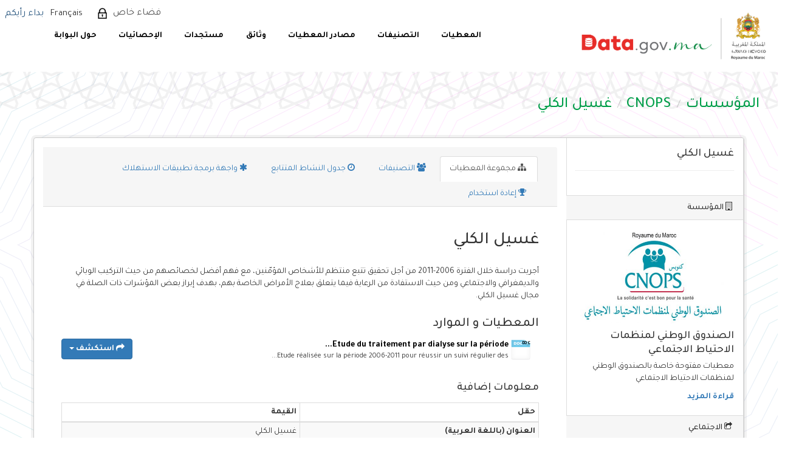

--- FILE ---
content_type: text/html; charset=utf-8
request_url: https://data.gov.ma/data/ar/dataset/dialyse
body_size: 7287
content:
<!DOCTYPE html>
<!--[if IE 9]> <html lang="ar" class="ie9"> <![endif]-->
<!--[if gt IE 8]><!--> <html lang="ar"> <!--<![endif]-->
  <head>
    <meta charset="utf-8" />
      <meta name="generator" content="ckan 2.9.11" />
      <meta name="viewport" content="width=device-width, initial-scale=1.0">
    <title>غسيل الكلي - مجموعة المعطيات - Portail Open Data - Données ouvertes du Maroc</title>

    
    <link rel="shortcut icon" href="/base/images/ckan.ico" />
    
  
      
      
      
      
    
  


    
      
      
    
  
  <meta property="og:title" content="غسيل الكلي - Portail Open Data - Données ouvertes du Maroc">
  <meta property="og:description" content="Etude réalisée sur la période 2006-2011 pour réussir  un suivi régulier des assurés, en ayant une meilleure connaissance de leurs caractéristiques en termes de structure épidémiologique et socio...">


    
    <link href="/data/webassets/base/0230bcb1_main-rtl.css" rel="stylesheet"/>
<link href="/data/webassets/ckanext-scheming/728ec589_scheming_css.css" rel="stylesheet"/>
    
  </head>

  
  <body data-site-root="https://data.gov.ma/data/" data-locale-root="https://data.gov.ma/data/ar/" >

    
    <div class="sr-only sr-only-focusable"><a href="#content">التخطي الى المحتوى</a></div>
  

  
     
<!-- <div class="account-masthead">
  <div class="container">
     
    <nav class="account not-authed" aria-label="الحساب">
      <ul class="list-unstyled">
        
        <li><a href="/data/ar/user/login">تسجيل الدخول</a></li>
         
      </ul>
    </nav>
     
  </div>
</div> -->

<header class="navbar navbar-static-top masthead">
    
  <div id="backBlock"></div>
  <div class="header-area">
    <div class="btn-bar1">
      <button class="espace1" onclick="window.location.href='/data/ar/user/login'">  فضاء خاص  </button>
      <div class="col-md-4 attribution1">

        
<form class="form-inline form-select lang-select" action="/data/ar/util/redirect" data-module="select-switch" method="POST">
  <label for="field-lang-select">اللغة</label>
  <!-- <select id="field-lang-select" name="url" data-module="autocomplete" data-module-dropdown-class="lang-dropdown" data-module-container-class="lang-container">
    
      
        <option value="/data/fr/dataset/dialyse" >
          français
        </option>
      ">
    
      
        <option value="/data/ar/dataset/dialyse" selected="selected">
          العربية
        </option>
      ">
    
  </select> -->
  
    <input type="hidden" name="url" id="field-lang-select" value="/data/fr/dataset/dialyse">
    <button class="btn btn-default" type="submit">Français</button>
  
  <!-- <button class="btn btn-default js-hide" type="submit">تفعيل</button> -->
</form>

      </div>
    </div>
    <div class="navbar-right">
      <a class="logo" href="/ar">
        
        <img src="/data/base/images/logo-ar.png" alt="Portail Open Data - Données ouvertes du Maroc" title="Portail Open Data - Données ouvertes du Maroc" />
        
      </a>
      <button data-target="#main-navigation-toggle" id="buttonMenu" data-toggle="collapse" class="navbar-toggle collapsed" type="button" aria-label="expand or collapse" aria-expanded="false">
        <span class="sr-only">Toggle navigation</span>
        <!-- <span class="fa fa-bars"></span> -->
      </button>
    </div>
    <hgroup class="header-image navbar-left">
       
      <a class="logo" href="/ar">
        
        <img src="/data/base/images/logo-ar.png" alt="Portail Open Data - Données ouvertes du Maroc" title="Portail Open Data - Données ouvertes du Maroc" />
        
      </a>
       
    </hgroup>

    <div class="collapse navbar-collapse" id="main-navigation-toggle">
      <div class="btn-bar">
        
        <button class="espace" onclick="window.location.href='/data/ar/user/login'"> فضاء خاص  </button>
        
        <div class="col-md-4 attribution">
          
          <p><strong>يعمل على نظام</strong> <a class="hide-text ckan-footer-logo" href="http://ckan.org">Ckan</a></p>
          
          
          
<form class="form-inline form-select lang-select" action="/data/ar/util/redirect" data-module="select-switch" method="POST">
  <label for="field-lang-select">اللغة</label>
  <!-- <select id="field-lang-select" name="url" data-module="autocomplete" data-module-dropdown-class="lang-dropdown" data-module-container-class="lang-container">
    
      
        <option value="/data/fr/dataset/dialyse" >
          français
        </option>
      ">
    
      
        <option value="/data/ar/dataset/dialyse" selected="selected">
          العربية
        </option>
      ">
    
  </select> -->
  
    <input type="hidden" name="url" id="field-lang-select" value="/data/fr/dataset/dialyse">
    <button class="btn btn-default" type="submit">Français</button>
  
  <!-- <button class="btn btn-default js-hide" type="submit">تفعيل</button> -->
</form>
          
        </div>
        <div style="display: flex;align-items: center;">
          
          <a href="/ar/رأيكم" style="color: #23527c;font-size:16px;margin-left: -7.5px;margin-top: 2px;">إبداء رأيكم</a>
          
        </div>
      </div>

      
      <nav class="section navigation">
        <ul class="nav nav-pills">
          
          <!-- <li><a href="/data/ar/dataset/">مجموعات المعطيات</a></li><li><a href="/data/ar/organization/">المؤسسات</a></li><li><a href="/data/ar/group/">التصنيفات</a></li><li><a href="/data/ar/about">عن الموقع</a></li> -->
          <li  >
          <a href="/data/ar/dataset">  المعطيات </a>

          </li>
          <!-- <li  >
          <a href="/data/ar/dataset/repositorie">  المستودعات </a>
	  </li> -->
<!--          <li>
          <a href="/ar/reutilisation"> إعادة استخدام</a>
          </li>  -->


          <li >
          <a href="/data/ar/group"> التصنيفات </a>
          </li>
          <li >
          <a href="/data/ar/organization"> مصادر المعطيات </a>
          </li>
          <li>
           <a href="/ar/documentations"> وثائق </a>

   <ul class="dropdown-menu">
            <li class="sub-menu">
              <a  class= href="/ar/documentations#gouvernance"> الحكامة </a>
            </li>
            <li class="sub-menu">
              <a href="/ar/documentations#plan" > خطة العمل الوطنية المتعلقة بالمعطيات المفتوحة </a>
            </li>
            <li class="sub-menu">
              <a href="/ar/documentations#manuels"> دلائل الإجراءات </a>
            </li>
            <li class="sub-menu">
              <a href="/ar/documentations#formation"> وثائق للتوعية والتكوين </a>
            </li>
          </ul>

          </li>
          <li>
            <a href="/ar/actualites"> مستجدات </a>
          </li>
          <li>
            <a href="/ar/node/7"> الإحصائيات </a>
          </li>
          <li>
            <a href="/ar/propos"> حول البوابة </a>
            <ul class="dropdown-menu">
              <li class="sub-menu">
                <a href="/ar/propos"> تقديم</a>
              </li>
              <li class="sub-menu">
                <a href="/ar/comment_je_publie_les_donn%C3%A9es">
                  كيفية نشر المعطيات؟ </a>
              </li>
              <li class="sub-menu">
                <a href="/ar/Comment_exploiter_les_donn%C3%A9es"> كيفية استغلال المعطيات؟ </a>
              </li>
            </ul>

		 </li>
          
        </ul>
      </nav>
      
      <!-- 
      <form class="section site-search simple-input" action="/data/ar/dataset/" method="get">
        <div class="field">
          <label for="field-sitewide-search">البحث في مجموعات المعطيات</label>
          <input id="field-sitewide-search" type="text" class="form-control" name="q" placeholder="البحث" aria-label="البحث في مجموعات المعطيات"/>
          <button class="btn-search" type="submit" aria-label="إرسال"><i class="fa fa-search"></i></button>
        </div>
      </form>
       -->
    </div>
  </div>
</header>

  
    <div class="main">
      <div id="content" class="container">
        
          
            <div class="flash-messages">
              
                
              
            </div>
          

          
            <div class="toolbar" role="navigation" aria-label="مسار التنقل">
              
                
                  <ol class="breadcrumb">
                    
<li class="home"><a href="/data/ar/" aria-label="الصفحة الرئيسية"><i class="fa fa-home"></i><span> الصفحة الرئيسية</span></a></li>
                    
  
    
    
      
      
      <li><a href="/data/ar/organization/">المؤسسات</a></li>
      <li><a href="/data/ar/organization/caisse-nationale-des-organismes-de-prevoyance-sociale">CNOPS</a></li>
    
    <li class="active"><a href="/data/ar/dataset/dialyse">غسيل الكلي</a></li>
  

                  </ol>
                
              
            </div>
          

          <div class="row wrapper">
            
            
            

            
              <aside class="secondary col-sm-3">
                
                

  

  
    

  
    <section class="module module-narrow">
      <div class="module context-info">
        <div class="module-content">
          
            
              <h1 class="heading">غسيل الكلي</h1>
            
            
              
              <div class="nums">
                <dl>
                  <dt>المتابعون</dt>
                  <dd data-module="followers-counter" data-module-id="5e5ef90d-3602-4ba4-9af7-fa56c66ceb4f" data-module-num_followers="0"><span>0</span></dd>
                </dl>
              </div>
            
            
              
                <div class="follow_button">
                  
                </div>
              
            
          
        </div>
      </div>
    </section>
  

  

  
    
      
      




  
  <div class="module module-narrow module-shallow context-info">
    
      <h2 class="module-heading"><i class="fa fa-building-o"></i> المؤسسة</h2>
    
    <section class="module-content">
      
      
        <div class="image">
          <a href="/data/ar/organization/caisse-nationale-des-organismes-de-prevoyance-sociale">
            <img src="https://data.gov.ma/data/uploads/group/2021-11-12-223137.667613CNOPS.jpg" width="200" alt="caisse-nationale-des-organismes-de-prevoyance-sociale" />
          </a>
        </div>
      
      
      <h1 class="heading">الصندوق الوطني لمنظمات الاحتياط الاجتماعي
        
      </h1>
      
      
      
        <p class="description">
          معطيات مفتوحة خاصة بالصندوق الوطني لمنظمات الاحتياط الاجتماعي
        </p>
        <p class="read-more">
          <a href="/data/ar/organization/about/caisse-nationale-des-organismes-de-prevoyance-sociale">قراءة المزيد</a>
        </p>
      
      
      
      
    </section>
  </div>
  
    
  

  
    

  <section class="module module-narrow social">
    
      <h2 class="module-heading"><i class="fa fa-share-square-o"></i> الاجتماعي</h2>
    
    
      <ul class="nav nav-simple">
        <li class="nav-item"><a href="https://twitter.com/share?url=https://data.gov.ma/data/ar/dataset/dialyse" target="_blank"><i class="fa fa-twitter-square"></i> Twitter</a></li>
        <li class="nav-item"><a href="https://www.facebook.com/sharer.php?u=https://data.gov.ma/data/ar/dataset/dialyse" target="_blank"><i class="fa fa-facebook-square"></i> Facebook</a></li>
      </ul>
    
  </section>

  

  
    


  
      
        <section class="module module-narrow module-shallow license">
          
            <h2 class="module-heading"><i class="fa fa-lock"></i> الترخيص</h2>
          
          
            <p class="module-content">
              
                
  
    <a href="https://opendefinition.org/licenses/odc-odbl" rel="dc:rights">Open Data Commons Open Database License (ODbL)</a>
  

                
                  <a href="http://opendefinition.org/okd/" title="مجموعة المعطيات هذه متوافقة مع تعريف الانفتاح.">
                      <img class="open-data" src="/data/base/images/od_80x15_blue.png" alt="[Open Data]" />
                  </a>
                
              
            </p>
          
        </section>
      
  

  


              </aside>
            

            
              <div class="primary col-sm-9 col-xs-12" role="main">
                
                
                  <article class="module">
                    
                      <header class="module-content page-header">
                        
                        <ul class="nav nav-tabs">
                          
  
  <li class="active"><a href="/data/ar/dataset/dialyse"><i class="fa fa-sitemap"></i> مجموعة المعطيات</a></li>
  <li><a href="/data/ar/dataset/groups/dialyse"><i class="fa fa-users"></i> التصنيفات</a></li>
  <li><a href="/data/ar/dataset/activity/dialyse"><i class="fa fa-clock-o"></i> جدول النشاط المتتابع</a></li>
  <li><a href="/data/ar/dataset/api_dataset/dialyse"><i class="fa fa-asterisk"></i> واجهة برمجة تطبيقات الاستهلاك</a></li>

  <li><a href="/data/ar/dataset/showcases/dialyse"><i class="fa fa-trophy"></i> إعادة استخدام</a></li>

                        </ul>
                      </header>
                    
                    <div class="module-content">
                      
                      

  
                      
  
    
    
      
    
    <h1>
      
        غسيل الكلي
        
        
      
    </h1>
    
    <div class="notes embedded-content">
      <p>أجريت دراسة خلال الفترة 2006-2011 من أجل تحقيق تتبع منتظم للأشخاص المؤمّنين، مع فهم أفضل لخصائصهم من حيث التركيب الوبائي والديمغرافي والاجتماعي ومن حيث الاستفادة من الرعاية فيما يتعلق بعلاج الأمراض الخاصة بهم، بهدف إبراز بعض المؤشرات ذات الصلة في مجال غسيل الكلي.</p>
    </div>
  

    
    <span class="insert-comment-thread"></span>
  

  
    
<section id="dataset-resources" class="resources">
  <h2>المعطيات و الموارد</h2>
  
    
      <ul class="resource-list">
        
          
          
            



<li class="resource-item" data-id="4e95455a-47bd-4f78-aae8-b313e6d6ea5d">
  

  <a class="heading" href="/data/ar/dataset/dialyse/resource/4e95455a-47bd-4f78-aae8-b313e6d6ea5d" title="Etude du traitement par dialyse sur la période  2006-2011">
    Etude du traitement par dialyse sur la période...<span class="format-label" property="dc:format" data-format="doc">DOC</span>
    

  </a>
  





  
    <p class="description">
      
        Etude réalisée sur la période 2006-2011 pour réussir un suivi régulier des...
      
    </p>
  
  
  
  <div class="dropdown btn-group">
    <a href="#" class="btn btn-primary dropdown-toggle" data-toggle="dropdown">
      <i class="fa fa-share"></i>
      استكشف
      <span class="caret"></span>
    </a>
    <ul class="dropdown-menu">
      
      <li>
        <a href="/data/ar/dataset/dialyse/resource/4e95455a-47bd-4f78-aae8-b313e6d6ea5d">
          
            <i class="fa fa-info-circle"></i>
            معلومات إضافية
          
        </a>
      </li>
      
      <li>
        <a href="https://data.gov.ma/data/ar/dataset/5e5ef90d-3602-4ba4-9af7-fa56c66ceb4f/resource/4e95455a-47bd-4f78-aae8-b313e6d6ea5d/download/etude-du-traitement-par-dialyse-cnops-2014.doc" class="resource-url-analytics" target="_blank">
          
            <i class="fa fa-arrow-circle-o-down"></i>
            تنزيل
          
        </a>
      </li>
      
      
      
    </ul>
  </div>
  
  
</li>
          
        
      </ul>
    
    
</section>
  

  
    
      



    
  

  
  <section class="additional-info">
  <h3>معلومات إضافية</h3>
  <table class="table table-striped table-bordered table-condensed">
    <thead>
      <tr>
        <th scope="col">حقل</th>
        <th scope="col">القيمة</th>
      </tr>
    </thead>
    <tbody>
      
<tr>
    <th scope="row" class="dataset-label">العنوان (باللغة العربية)
    </th>
    <td class="dataset-details" >غسيل الكلي</td>
</tr>
<tr>
    <th scope="row" class="dataset-label">وصف (باللغة العربية)
    </th>
    <td class="dataset-details" >أجريت دراسة خلال الفترة 2006-2011 من أجل تحقيق تتبع منتظم للأشخاص المؤمّنين، مع فهم أفضل لخصائصهم من حيث التركيب الوبائي والديمغرافي والاجتماعي ومن حيث الاستفادة من الرعاية فيما يتعلق بعلاج الأمراض الخاصة بهم، بهدف إبراز بعض المؤشرات ذات الصلة في مجال غسيل الكلي.</td>
</tr>
<tr>
    <th scope="row" class="dataset-label">(بالعربية)الوسوم
    </th>
    <td class="dataset-details" ></td>
</tr>
<tr>
    <th scope="row" class="dataset-label">المصدر
    </th>
    <td class="dataset-details"  property="foaf:homepage" ><a href="" rel="foaf:homepage" target="_blank"></a></td>
</tr>
<tr>
    <th scope="row" class="dataset-label">الإصدار
    </th>
    <td class="dataset-details" ></td>
</tr>
<tr>
    <th scope="row" class="dataset-label">المؤلف
    </th>
    <td class="dataset-details"  property="dc:creator" ></td>
</tr>
<tr>
    <th scope="row" class="dataset-label">البريد الإلكتروني للمؤلف
    </th>
    <td class="dataset-details"  property="dc:creator" ><a href=mailto:></a></td>
</tr>
<tr>
    <th scope="row" class="dataset-label">القائم بالصيانة
    </th>
    <td class="dataset-details"  property="dc:contributor" ></td>
</tr>
<tr>
    <th scope="row" class="dataset-label">البريد الإلكتروني للقائم بالصيانة
    </th>
    <td class="dataset-details"  property="dc:contributor" ><a href=mailto:></a></td>
</tr>
    <th scope="row" class="dataset-label">تردد جمع الإنتاج</th>
    

<tr>
    <th scope="row" class="dataset-label">التغطية الجغرافية
    </th>
    <td class="dataset-details" ></td>
</tr>
<tr>
    <th scope="row" class="dataset-label">مستوى التفكك
    </th>
    <td class="dataset-details" ></td>
</tr>
<tr>
    <th scope="row" class="dataset-label">تنسيق التخزين
    </th>
    <td class="dataset-details" ></td>
</tr>
<tr>
    <th scope="row" class="dataset-label">اللغات المتاحة</th>
    
</tr>

<tr>
    <th scope="row" class="dataset-label">تاريخ بدء التغطية الزمنية
    </th>
    <td class="dataset-details" ></td>
</tr>
<tr>
    <th scope="row" class="dataset-label">تاريخ انتهاء التغطية الزمنية
    </th>
    <td class="dataset-details" ></td>
</tr>
    <th scope="row" class="dataset-label">مجموعة البيانات لا تزال نشطة</th>
    



<tr>
    <th scope="row" class="dataset-label">آخر تحديث</th>
    <td class="dataset-details">
        
<span class="automatic-local-datetime" data-datetime="2021-12-13T16:26:29+0000">
    ديسمبر 13, 2021, 16:26 (UTC)
</span>
    </td>
</tr>


<tr>
    <th scope="row" class="dataset-label">أنشئت</th>

    <td class="dataset-details">
        
<span class="automatic-local-datetime" data-datetime="2014-07-21T09:55:34+0000">
    يوليو 21, 2014, 09:55 (UTC)
</span>
    </td>
</tr>


    </tbody>
  </table>
</section>










<div data-module="comments-thread" data-module-subject-id="5e5ef90d-3602-4ba4-9af7-fa56c66ceb4f" data-module-subject-type="package">
  

  <a class="btn btn-primary start-chat-comment" href="/data/ar/user/login">  اترك تعليقًا </a>

  
    

    


</div>

                    </div>
                  </article>
                
              </div>
            
          </div>
        
      </div>
    </div>
  
    ﻿<footer class="site-footer">
  <div class="footer-area">
    
    <div class="row">
      <div class="col-md-12 footer-links">
        
          <ul class="list-unstyled col-md-3" id="fcFooter">
            <!-- 
              <li><a href="/data/ar/about">عن Portail Open Data - Données ouvertes du Maroc</a></li>
             -->
            <li><a href="/data/ar/dataset"> مجموعات المعطيات
 </a></li>
            <li><a href="/data/ar/group"> التصنيفات </a></li>
            <li><a href="/data/ar/organization"> مصادر المعطيات
 </a></li>
            <li><a href="/ar/documentations"> وثائق </a></li>
            <li><a href="/ar/actualites"> مستجدات </a></li>
            <li><a href="/ar/node/7"> الإحصائيات </a></li>
            <li><a href="/ar/contact"> اتصل بنا </a></li>
            
            
          </ul>
          <ul class="list-unstyled col-md-5" id="col4">
            <!-- 
              
              <li><a href="http://docs.ckan.org/en/2.9/api/">الواجهة البرمجية للمنصة  CKAN API</a></li>
              <li><a href="http://www.ckan.org/">جمعية CKAN</a></li>
              <li><a href="http://www.opendefinition.org/okd/"><img src="/data/base/images/od_80x15_blue.png" alt="Open Data"></a></li>
             -->
            <li><a href="/ar/propos"> حول البوابة </a></li>
            <li><a href="/ar/liens-utiles"> روابط مفيدة </a></li>
            <li><a href="/ar/feedback"> المشاركة الإلكترونية </a></li>
            <li><a href="/ar/faq"> اسئلة متكررة </a></li>
            <li><a href="/ar/node/13"> إشعارات قانونية </a></li>
            <li><a href="/ar/node/14"> رخصة الاستعمال </a></li>
          </ul>
          <div class="col-md-4" id="col3">
            
              <p>تابعونا على :</p>
            
            <div id="socLink">
              <div class="socialmedia">
                <img src="/data/base/images/linked.png" class="social_media">
              </div>
            </div>
          </div>
        
      </div>
      
    </div>
    <div>
      
        <!-- <div id="socLink">
          <div class="socialmedia">
            <img src="/data/base/images/linked.png" class="social_media">
          </div>
        </div> -->
        <div id="copyright">
<p>© جميع الحقوق محفوظة 2025: <a href="https://www.add.gov.ma" target="_blank">وكالة التنمية الرقمية</a> -تنفيذ <a href="http://www.smile.ma" target="_blank"> <img alt="logo smile"  height="23" src="/data/base/images/logo-smile2.png" width="52" /></a></p>
          </a></p>
        </div>
      
    </div>
    
  </div>

  <!-- 
    
   -->

<!-- Global site tag (gtag.js) - Google Analytics -->
<script async src="https://www.googletagmanager.com/gtag/js?id=UA-215341599-2"></script>
<script>
  window.dataLayer = window.dataLayer || [];
  function gtag(){dataLayer.push(arguments);}
  gtag('js', new Date());

  gtag('config', 'UA-215341599-2');
</script>
</footer>
  
  
  
  
  
    

      

    
    
    <link href="/data/webassets/ckanext-validation/67bdde90_validation_report.css" rel="stylesheet"/>
<link href="/data/webassets/vendor/f3b8236b_select2.css" rel="stylesheet"/>
<link href="/data/webassets/vendor/0b01aef1_font-awesome.css" rel="stylesheet"/>
<link href="/data/webassets/ckanext-comments/8f443ead-comments-thread-styles.css" rel="stylesheet"/>
    <script src="/data/webassets/vendor/d8ae4bed_jquery.js" type="text/javascript"></script>
<script src="/data/webassets/vendor/fb6095a0_vendor.js" type="text/javascript"></script>
<script src="/data/webassets/vendor/580fa18d_bootstrap.js" type="text/javascript"></script>
<script src="/data/webassets/base/12085d95_main.js" type="text/javascript"></script>
<script src="/data/webassets/ckanext-validation/89f74689_report.js" type="text/javascript"></script>
<script src="/data/webassets/ckanext-comments/34677bce-comments-thread.js" type="text/javascript"></script>
<script src="/data/webassets/base/68ba4c08_ckan.js" type="text/javascript"></script>
  </body>
</html>

--- FILE ---
content_type: text/css; charset=utf-8
request_url: https://data.gov.ma/data/webassets/ckanext-validation/67bdde90_validation_report.css
body_size: 34426
content:
.frictionless-components-report {
    background-color: #fff;
}

.frictionless-components-report .debug {
    height: 20em;
}

.frictionless-components-report .file-heading {
    font-size: 14px;
    padding-top: 20px;
    padding-bottom: 10px;
    margin-top: 0;
    margin-bottom: 0;
    font-weight: 400;
}

.frictionless-components-report .file-heading strong {
    font-weight: 600;
}

.frictionless-components-report .file-heading .inner {
    display: table;
    width: 100%;
    position: relative;
    z-index: 1;
    text-align: right;
}

.frictionless-components-report .file-heading .inner.stick {
    position: fixed;
    top: 0;
    background-color: #fff;
    z-index: 99;
}

.frictionless-components-report .file-heading .inner :first-child {
    text-align: left;
}

.frictionless-components-report .file-heading .inner:before {
    content: '';
    position: absolute;
    top: 0px;
    bottom: 0px;
    left: 0px;
    right: 0px;
    background-color: #fff;
    z-index: -1;
    border-bottom: solid 1px #B3B3B3;
    border-top: solid 1px #B3B3B3;
}

.frictionless-components-report .file-heading .file-count,
.frictionless-components-report .file-heading .file-name {
    height: 64px;
    vertical-align: middle;
}

.frictionless-components-report .file-heading .file-name {
    display: table-cell;
    color: #333333;
    text-decoration: none;
}

.frictionless-components-report .file-heading .file-name:hover {
    color: inherit;
}

.frictionless-components-report .file-heading .file-count {
    display: none;
}

@media screen and (min-width: 768px) {
    .frictionless-components-report .file-heading .file-count {
        display: table-cell;
        color: #aaa;
    }
}

.frictionless-components-report .file .badge {
    display: inline-block;
    text-align: center;
    font-size: 10px;
    font-weight: 700;
    vertical-align: super;
    margin-left: 0.4em;
    min-width: 1.6em;
    padding: 0.25em;
}

.frictionless-components-report .file.warning .file-heading .inner:before {
    border-bottom-color: #f0ad4e;
}

.frictionless-components-report .file.valid .file-heading .inner:before {
    border-top-color: #01CD81;
    border-bottom-color: #01CD81;
}

.frictionless-components-report .file.valid .file-heading strong {
    color: #01CD81;
}

.frictionless-components-report .file.invalid .file-heading .inner:before {
    border-top-color: #F13C3F;
    border-bottom-color: #F13C3F;
}

.frictionless-components-report .file.invalid .file-heading strong {
    color: #F13C3F;
}

.frictionless-components-report .file.invalid .file-heading .badge {
    background-color: #F13C3F;
    border-radius: 8px;
    color: white;
}

.frictionless-components-report .result {
    margin: 30px 0;
    font-size: 12px;
    position: relative;
}

.frictionless-components-report .result .d-flex {
    display: -webkit-box !important;
    display: -ms-flexbox !important;
    display: flex !important;
}

.frictionless-components-report .result .text-center {
    text-align: center !important;
}

.frictionless-components-report .result .align-items-center {
    -webkit-box-align: center !important;
    -ms-flex-align: center !important;
    align-items: center !important;
}

.frictionless-components-report .result .count {
    font-size: 14px;
    font-weight: 600;
    margin-right: 5px;
}

.frictionless-components-report .result .badge {
    font-size: 14px;
    margin-right: 10px;
    padding: 4px 8px;
    border-radius: 0.25rem;
}

.frictionless-components-report .result .badge:empty {
    display: none;
}

.frictionless-components-report .result .badge.badge-warning {
    text-align: left;
    white-space: normal;
    color: white;
}

.frictionless-components-report .result .badge.badge-error {
    position: relative;
    background-color: #F13C3F;
    cursor: pointer;
    color: #fff;
    z-index: 2;
}

.frictionless-components-report .result .error-details {
    font-size: 14px;
    border: solid 2px #F13C3F;
    border-radius: 3px;
    margin-top: -2px;
}

.frictionless-components-report .result .error-details .error-description {
    padding: 15px;
}

.frictionless-components-report .result .error-details .error-description :last-child {
    margin-bottom: 0;
}

.frictionless-components-report .result .error-details .error-description + .error-list {
    border-top: solid 1px #F13C3F;
}

.frictionless-components-report .result .error-details .error-description + .error-list .error-list-heading {
    background-color: rgba(253, 231, 232, 0.5);
}

.frictionless-components-report .result .error-details .error-list .error-list-heading {
    padding: 7.5px 15px;
    margin: 0;
    border-bottom: solid 1px rgba(241, 60, 63, 0.3);
    font-weight: 500;
}

.frictionless-components-report .result .error-details .error-list ul {
    max-height: 66vh;
    overflow: auto;
    font-family: Menlo, Monaco, Consolas, "Courier New", monospace;
    font-size: 0.85em;
    margin: 0;
    padding: 5px 0;
    background-color: rgba(253, 231, 232, 0.3);
}

.frictionless-components-report .result .error-details .error-list ul li {
    padding: 5px 15px;
    border-bottom: solid 1px rgba(241, 60, 63, 0.1);
}

.frictionless-components-report .result .error-details .error-list ul li:last-child {
    border: none;
}

.frictionless-components-report .result .table-view {
    position: relative;
}

.frictionless-components-report .result .table-view .inner {
    overflow-x: auto;
    padding-top: 15px;
}

.frictionless-components-report .result .table-view table {
    margin: 0;
    color: #595959;
    border-collapse: collapse;
}

.frictionless-components-report .result .table-view table tr {
    position: relative;
}

.frictionless-components-report .result .table-view table tr :last-child {
    border-right-width: 1px;
}

.frictionless-components-report .result .table-view table tr.fail td {
    background-color: #fde7e8;
}

.frictionless-components-report .result .table-view table tr:first-child {
    font-weight: 600;
}

.frictionless-components-report .result .table-view table tr:first-child :first-child {
    border-top-left-radius: 3px;
}

.frictionless-components-report .result .table-view table tr:first-child :last-child {
    border-top-right-radius: 3px;
}

.frictionless-components-report .result .table-view table tr.row-pass:not(:first-child) {
    display: none;
}

.frictionless-components-report .result .table-view table tr.row-pass:not(:first-child) + .row-before-fail:after {
    content: '';
    display: block;
    position: absolute;
    left: -5px;
    right: -5px;
    background-color: #fff;
    height: 10px;
    border-top: solid 1px #B3B3B3;
    border-bottom: solid 1px #B3B3B3;
    outline: solid 4px #fff;
}

.frictionless-components-report .result .table-view table td {
    border-style: solid;
    border-color: #B3B3B3;
    border-width: 1px 0 0 1px;
    position: relative;
}

.frictionless-components-report .result .table-view table td.fail {
    background-color: #fde7e8;
}

.frictionless-components-report .result .table-view table td.col-pass {
    display: none;
}

.frictionless-components-report .result .table-view table td.col-pass + .col-before-fail:before, .frictionless-components-report .result .table-view table td.col-pass + .col-before-fail:after {
    content: '';
    display: block;
    position: absolute;
    bottom: 0;
    top: -5px;
    background-color: #fff;
}

.frictionless-components-report .result .table-view table td.col-pass + .col-before-fail:before {
    width: 14px;
    left: 6px;
}

.frictionless-components-report .result .table-view table td.col-pass + .col-before-fail:after {
    width: 10px;
    left: 8px;
    border-left: solid 1px #B3B3B3;
    border-right: solid 1px #B3B3B3;
}

.frictionless-components-report .result .table-view table td.col-after-fail:not(:last-child):before, .frictionless-components-report .result .table-view table td.col-after-fail:not(:last-child):after {
    content: '';
    display: block;
    position: absolute;
    bottom: 0;
    top: -5px;
    background-color: #fff;
}

.frictionless-components-report .result .table-view table td.col-after-fail:not(:last-child):before {
    width: 14px;
    right: 6px;
}

.frictionless-components-report .result .table-view table td.col-after-fail:not(:last-child):after {
    width: 10px;
    right: 8px;
    border-left: solid 1px #B3B3B3;
    border-right: solid 1px #B3B3B3;
}

.frictionless-components-report .result .table-view table.table {
    width: 100%;
    max-width: 100%;
    margin-bottom: 1rem;
    background-color: transparent;
}

.frictionless-components-report .result .table-view table.table th {
    padding: 0.75rem;
    vertical-align: top;
    border-top: 1px solid #dee2e6;
}

.frictionless-components-report .result .table-view table.table td {
    padding: 0.75rem;
    vertical-align: top;
    border-top: 1px solid #dee2e6;
}

.frictionless-components-report .result .table-view table tbody + tbody {
    border-top: 2px solid #dee2e6;
}

.frictionless-components-report .result .table-view table.table-sm th {
    padding: 0.3rem;
}

.frictionless-components-report .result .table-view table.table-sm td {
    padding: 0.3rem;
}

.frictionless-components-report .result .table-view table.table thead th {
    vertical-align: bottom;
    border-bottom: 2px solid #dee2e6;
}

.frictionless-components-report .result .table-view .result-row-index {
    font-weight: normal;
    width: 2em;
    text-align: center;
}

.frictionless-components-report .result .table-view:after {
    content: '';
    position: absolute;
    left: -1px;
    right: -1px;
    bottom: -1px;
    height: 30px;
    background-image: -webkit-linear-gradient(top, rgba(255, 255, 255, 0) 0%, #fff 50%);
    background-image: -o-linear-gradient(top, rgba(255, 255, 255, 0) 0%, #fff 50%);
    background-image: linear-gradient(to bottom, rgba(255, 255, 255, 0) 0%, #fff 50%);
    background-repeat: repeat-x;
    filter: progid:DXImageTransform.Microsoft.gradient(startColorstr='#00FFFFFF', endColorstr='#FFFFFFFF', GradientType=0);
}

.frictionless-components-report .result:not(:last-child) {
    padding-bottom: 20px;
}

.frictionless-components-report .result:not(:last-child):after {
    content: '';
    position: absolute;
    left: 0px;
    right: 0px;
    bottom: 0;
    height: 10px;
    background-image: url(./zigzag.svg?97fe88155ac5705d6e3603a0f7b3ab09);
    background-position: center;
    background-repeat: repeat-x;
    background-size: 29px 10px;
}

.frictionless-components-report .result .show-more {
    color: #595959;
    font-weight: 600;
    display: inline-block;
    text-decoration: none;
    cursor: pointer;
    position: relative;
    top: -0.5em;
}

.frictionless-components-report .result .show-more [class^="icon-"] {
    font-size: 1.5em;
    top: 0.2em;
    left: -0.1em;
}

.frictionless-components-report .result .collapse {
    display: none;
}

.frictionless-components-report .result .collapse.show {
    display: block;
}

.frictionless-components-report .result tr.collapse.show {
    display: table-row;
}

.frictionless-components-report .result tbody.collapse.show {
    display: table-row-group;
}


.frictionless-components-report .passed-tests {
    padding: 0 22.5px;
    margin: 15px -22.5px;
}

.frictionless-components-report .passed-tests:not(:last-child):after {
    left: 0;
    right: 0;
    bottom: -1px;
    background-color: #fff;
    mask: url(./zigzagmask.svg?1598a40cb6a224947b6f1966b4be7b5c);
    mask-size: 29px 10px;
    mask-position: center;
    mask-repeat: repeat-x;
}

.frictionless-components-report .passed-tests li {
    display: inline-block;
}

.frictionless-components-report .passed-tests li .badge {
    display: inline-block;
    margin-bottom: 10px;
}

.frictionless-components-schema a {
	background-color: transparent;
}

.frictionless-components-schema a:active,
.frictionless-components-schema a:hover {
	outline: 0;
}

.frictionless-components-schema small {
	font-size: 80%;
}

.frictionless-components-schema hr {
	height: 0;
	-webkit-box-sizing: content-box;
	-moz-box-sizing: content-box;
	box-sizing: content-box;
}

.frictionless-components-schema pre {
	overflow: auto;
}

.frictionless-components-schema code,
.frictionless-components-schema pre {
	font-family: monospace, monospace;
	font-size: 1em;
}

.frictionless-components-schema button,
.frictionless-components-schema input,
.frictionless-components-schema select,
.frictionless-components-schema textarea {
	margin: 0;
	font: inherit;
	color: inherit;
}

.frictionless-components-schema button {
	overflow: visible;
}

.frictionless-components-schema button,
.frictionless-components-schema select {
	text-transform: none;
}

.frictionless-components-schema button {
	-webkit-appearance: button;
	cursor: pointer;
}

.frictionless-components-schema button::-moz-focus-inner,
.frictionless-components-schema input::-moz-focus-inner {
	padding: 0;
	border: 0;
}

.frictionless-components-schema input {
	line-height: normal;
}

.frictionless-components-schema textarea {
	overflow: auto;
}

.frictionless-components-schema table {
	border-spacing: 0;
	border-collapse: collapse;
}

.frictionless-components-schema td,
.frictionless-components-schema th {
	padding: 0;
}

@media print {
	.frictionless-components-schema *,
	.frictionless-components-schema :after,
	.frictionless-components-schema :before {
		color: #000!important;
		text-shadow: none!important;
		background: 0 0!important;
		-webkit-box-shadow: none!important;
		box-shadow: none!important;
	}
	.frictionless-components-schema a,
	.frictionless-components-schema a:visited {
		text-decoration: underline;
	}
	.frictionless-components-schema a[href]:after {
		content: " (" attr(href) ")";
	}
	.frictionless-components-schema a[href^="#"]:after {
		content: "";
	}
	.frictionless-components-schema pre {
		border: 1px solid #999;
		page-break-inside: avoid;
	}
	.frictionless-components-schema thead {
		display: table-header-group;
	}
	.frictionless-components-schema tr {
		page-break-inside: avoid;
	}
	.frictionless-components-schema h2 {
		orphans: 3;
		widows: 3;
	}
	.frictionless-components-schema h2 {
		page-break-after: avoid;
	}
	.frictionless-components-schema .table {
		border-collapse: collapse!important;
	}
	.frictionless-components-schema .table td,
	.frictionless-components-schema .table th {
		background-color: #fff!important;
	}
}

.frictionless-components-schema * {
	-webkit-box-sizing: border-box;
	-moz-box-sizing: border-box;
	box-sizing: border-box;
}

.frictionless-components-schema :after,
.frictionless-components-schema :before {
	-webkit-box-sizing: border-box;
	-moz-box-sizing: border-box;
	box-sizing: border-box;
}

.frictionless-components-schema button,
.frictionless-components-schema input,
.frictionless-components-schema select,
.frictionless-components-schema textarea {
	font-family: inherit;
	font-size: inherit;
	line-height: inherit;
}

.frictionless-components-schema a {
	color: #337ab7;
	text-decoration: none;
}

.frictionless-components-schema a:focus,
.frictionless-components-schema a:hover {
	color: #23527c;
	text-decoration: underline;
}

.frictionless-components-schema a:focus {
	outline: 5px auto -webkit-focus-ring-color;
	outline-offset: -2px;
}

.frictionless-components-schema hr {
	margin-top: 20px;
	margin-bottom: 20px;
	border: 0;
	border-top: 1px solid #eee;
}

.frictionless-components-schema h2 {
	font-family: inherit;
	font-weight: 500;
	line-height: 1.1;
	color: inherit;
}

.frictionless-components-schema h2 {
	margin-top: 20px;
	margin-bottom: 10px;
}

.frictionless-components-schema h2 {
	font-size: 30px;
}

.frictionless-components-schema small {
	font-size: 85%;
}

.frictionless-components-schema ul {
	margin-top: 0;
	margin-bottom: 10px;
}

.frictionless-components-schema code,
.frictionless-components-schema pre {
	font-family: Menlo, Monaco, Consolas, "Courier New", monospace;
}

.frictionless-components-schema code {
	padding: 2px 4px;
	font-size: 90%;
	color: #c7254e;
	background-color: #f9f2f4;
	border-radius: 4px;
}

.frictionless-components-schema pre {
	display: block;
	padding: 9.5px;
	margin: 0 0 10px;
	font-size: 13px;
	line-height: 1.42857143;
	color: #333;
	word-break: break-all;
	word-wrap: break-word;
	background-color: #f5f5f5;
	border: 1px solid #ccc;
	border-radius: 4px;
}

.frictionless-components-schema pre code {
	padding: 0;
	font-size: inherit;
	color: inherit;
	white-space: pre-wrap;
	background-color: transparent;
	border-radius: 0;
}

.frictionless-components-schema .row {
	margin-right: -15px;
	margin-left: -15px;
}

.frictionless-components-schema .col-md-2,
.frictionless-components-schema .col-md-3,
.frictionless-components-schema .col-md-4,
.frictionless-components-schema .col-md-8 {
	position: relative;
	min-height: 1px;
	padding-right: 15px;
	padding-left: 15px;
}

@media (min-width:970px) {
	.frictionless-components-schema .col-md-2,
	.frictionless-components-schema .col-md-3,
	.frictionless-components-schema .col-md-4,
	.frictionless-components-schema .col-md-8 {
		float: left;
	}
	.frictionless-components-schema .col-md-8 {
		width: 66.66666667%;
	}
	.frictionless-components-schema .col-md-4 {
		width: 33.33333333%;
	}
	.frictionless-components-schema .col-md-3 {
		width: 25%;
	}
	.frictionless-components-schema .col-md-2 {
		width: 16.66666667%;
	}
}

.frictionless-components-schema table {
	background-color: transparent;
}

.frictionless-components-schema th {
	text-align: left;
}

.frictionless-components-schema .table {
	width: 100%;
	max-width: 100%;
	margin-bottom: 20px;
}

.frictionless-components-schema .table>tbody>tr>td,
.frictionless-components-schema .table>thead>tr>th {
	padding: 8px;
	line-height: 1.42857143;
	vertical-align: top;
	border-top: 1px solid #ddd;
}

.frictionless-components-schema .table>thead>tr>th {
	vertical-align: bottom;
	border-bottom: 2px solid #ddd;
}

.frictionless-components-schema .table>thead:first-child>tr:first-child>th {
	border-top: 0;
}

.frictionless-components-schema .table-condensed>tbody>tr>td,
.frictionless-components-schema .table-condensed>thead>tr>th {
	padding: 5px;
}

.frictionless-components-schema label {
	display: inline-block;
	max-width: 100%;
	margin-bottom: 5px;
	font-weight: 700;
}

.frictionless-components-schema .form-control {
	display: block;
	width: 100%;
	height: 34px;
	padding: 6px 12px;
	font-size: 14px;
	line-height: 1.42857143;
	color: #555;
	background-color: #fff;
	background-image: none;
	border: 1px solid #ccc;
	border-radius: 4px;
	-webkit-box-shadow: inset 0 1px 1px rgba(0, 0, 0, .075);
	box-shadow: inset 0 1px 1px rgba(0, 0, 0, .075);
	-webkit-transition: border-color ease-in-out .15s, -webkit-box-shadow ease-in-out .15s;
	-o-transition: border-color ease-in-out .15s, box-shadow ease-in-out .15s;
	transition: border-color ease-in-out .15s, box-shadow ease-in-out .15s;
}

.frictionless-components-schema .form-control:focus {
	border-color: #66afe9;
	outline: 0;
	-webkit-box-shadow: inset 0 1px 1px rgba(0, 0, 0, .075), 0 0 8px rgba(102, 175, 233, .6);
	box-shadow: inset 0 1px 1px rgba(0, 0, 0, .075), 0 0 8px rgba(102, 175, 233, .6);
}

.frictionless-components-schema .form-control::-moz-placeholder {
	color: #999;
	opacity: 1;
}

.frictionless-components-schema .form-control:-ms-input-placeholder {
	color: #999;
}

.frictionless-components-schema .form-control::-webkit-input-placeholder {
	color: #999;
}

.frictionless-components-schema .form-control::-ms-expand {
	background-color: transparent;
	border: 0;
}

.frictionless-components-schema textarea.form-control {
	height: auto;
}

.frictionless-components-schema .form-group {
	margin-bottom: 15px;
}

.frictionless-components-schema .btn {
	display: inline-block;
	padding: 6px 12px;
	margin-bottom: 0;
	font-size: 14px;
	font-weight: 400;
	line-height: 1.42857143;
	text-align: center;
	white-space: nowrap;
	vertical-align: middle;
	-ms-touch-action: manipulation;
	touch-action: manipulation;
	cursor: pointer;
	-webkit-user-select: none;
	-moz-user-select: none;
	-ms-user-select: none;
	user-select: none;
	background-image: none;
	border: 1px solid transparent;
	border-radius: 4px;
}

.frictionless-components-schema .btn:active:focus,
.frictionless-components-schema .btn:focus {
	outline: 5px auto -webkit-focus-ring-color;
	outline-offset: -2px;
}

.frictionless-components-schema .btn:focus,
.frictionless-components-schema .btn:hover {
	color: #333;
	text-decoration: none;
}

.frictionless-components-schema .btn:active {
	background-image: none;
	outline: 0;
	-webkit-box-shadow: inset 0 3px 5px rgba(0, 0, 0, .125);
	box-shadow: inset 0 3px 5px rgba(0, 0, 0, .125);
}

.frictionless-components-schema .btn-lg {
	padding: 10px 16px;
	font-size: 18px;
	line-height: 1.3333333;
	border-radius: 6px;
}

.frictionless-components-schema .btn-block {
	display: block;
	width: 100%;
}

.frictionless-components-schema .collapse {
	display: none;
}

.frictionless-components-schema .input-group {
	position: relative;
	display: table;
	border-collapse: separate;
}

.frictionless-components-schema .input-group .form-control {
	position: relative;
	z-index: 2;
	float: left;
	width: 100%;
	margin-bottom: 0;
}

.frictionless-components-schema .input-group .form-control:focus {
	z-index: 3;
}

.frictionless-components-schema .input-group .form-control,
.frictionless-components-schema .input-group-addon {
	display: table-cell;
}

.frictionless-components-schema .input-group-addon {
	width: 1%;
	white-space: nowrap;
	vertical-align: middle;
}

.frictionless-components-schema .input-group-addon {
	padding: 6px 12px;
	font-size: 14px;
	font-weight: 400;
	line-height: 1;
	color: #555;
	text-align: center;
	background-color: #eee;
	border: 1px solid #ccc;
	border-radius: 4px;
}

.frictionless-components-schema .input-group-addon:first-child {
	border-top-right-radius: 0;
	border-bottom-right-radius: 0;
}

.frictionless-components-schema .input-group-addon:first-child {
	border-right: 0;
}

.frictionless-components-schema .input-group .form-control:last-child {
	border-top-left-radius: 0;
	border-bottom-left-radius: 0;
}

.frictionless-components-schema .nav {
	padding-left: 0;
	margin-bottom: 0;
	list-style: none;
}

.frictionless-components-schema .nav>li {
	position: relative;
	display: block;
}

.frictionless-components-schema .nav>li>a {
	position: relative;
	display: block;
	padding: 10px 15px;
}

.frictionless-components-schema .nav>li>a:focus,
.frictionless-components-schema .nav>li>a:hover {
	text-decoration: none;
	background-color: #eee;
}

.frictionless-components-schema .nav-pills>li {
	float: left;
}

.frictionless-components-schema .nav-pills>li>a {
	border-radius: 4px;
}

.frictionless-components-schema .nav-pills>li+li {
	margin-left: 2px;
}

.frictionless-components-schema .nav-pills>li.active>a,
.frictionless-components-schema .nav-pills>li.active>a:focus,
.frictionless-components-schema .nav-pills>li.active>a:hover {
	color: #fff;
	background-color: #337ab7;
}

.frictionless-components-schema .tab-content>.tab-pane {
	display: none;
}

.frictionless-components-schema .tab-content>.active {
	display: block;
}

.frictionless-components-schema .panel {
	margin-bottom: 20px;
	background-color: #fff;
	border: 1px solid transparent;
	border-radius: 4px;
	-webkit-box-shadow: 0 1px 1px rgba(0, 0, 0, .05);
	box-shadow: 0 1px 1px rgba(0, 0, 0, .05);
}

.frictionless-components-schema .panel-body {
	padding: 15px;
}

.frictionless-components-schema .panel-default {
	border-color: #ddd;
}

.frictionless-components-schema .nav:after,
.frictionless-components-schema .nav:before,
.frictionless-components-schema .panel-body:after,
.frictionless-components-schema .panel-body:before,
.frictionless-components-schema .row:after,
.frictionless-components-schema .row:before {
	display: table;
	content: " ";
}

.frictionless-components-schema .nav:after,
.frictionless-components-schema .panel-body:after,
.frictionless-components-schema .row:after {
	clear: both;
}

.frictionless-components-schema .tableschema-ui-editor-schema .btn-light {
	border: solid 1px #ddd;
	background-color: #fafafa;
	font-size: 80%;
	color: #555;
}

.frictionless-components-schema .tableschema-ui-editor-schema .btn-light:hover {
	background-color: #eee;
}

.frictionless-components-schema .tableschema-ui-editor-schema .navigation .title {
	margin-right: 0.5em;
}

.frictionless-components-schema .tableschema-ui-editor-schema .navigation .nav-link {
	margin-top: 1.2em;
}

.frictionless-components-schema .tableschema-ui-editor-field {
	padding: 0.5em 0;
}

.frictionless-components-schema .tableschema-ui-editor-field .input-group-addon {
	background-color: #fafafa;
	font-size: 80%;
	color: #aaa;
}

.frictionless-components-schema .tableschema-ui-editor-field .input-group-addon div {
	width: 3em;
}

.frictionless-components-schema .tableschema-ui-editor-field .btn-light {
	border: solid 1px #ddd;
	background-color: #fafafa;
	font-size: 80%;
	color: #555;
}

.frictionless-components-schema .tableschema-ui-editor-field .btn-light:hover {
	background-color: #eee;
}

.frictionless-components-schema .tableschema-ui-editor-field .name .handle {
	display: none;
}

@media (min-width: 970px) {
	.frictionless-components-schema .tableschema-ui-editor-field .name .handle {
		cursor: row-resize;
		display: block;
		position: absolute;
		margin-left: 0.2em;
		font-size: 175%;
		color: #aaa;
	}
	.frictionless-components-schema .tableschema-ui-editor-field .name .input-group {
		margin-left: 2.5em;
	}
}

.frictionless-components-schema .tableschema-ui-editor-field .name input {
	font-weight: bold;
}

.frictionless-components-schema .tableschema-ui-editor-field .button-details,
.frictionless-components-schema .tableschema-ui-editor-field .button-remove {
	width: 50%;
	padding-left: 0;
	padding-right: 0;
    line-height: 1.2;
}

@media (min-width: 970px) {
	.frictionless-components-schema .tableschema-ui-editor-field .button-details,
	.frictionless-components-schema .tableschema-ui-editor-field .button-remove {
		width: 4.5vw;
	}
	.frictionless-components-schema .tableschema-ui-editor-field .button-remove {
		float: right;
	}
}

@media (min-width: 970px) {
	.frictionless-components-schema .tableschema-ui-editor-field .details {
		margin-left: 2.5em;
	}
}

.frictionless-components-schema .tableschema-ui-editor-field .details .card {
	margin-top: 1em;
}

.frictionless-components-schema .tableschema-ui-editor-field .details label {
	font-size: 80%;
	color: #555;
}

.frictionless-components-schema .tableschema-ui-editor-field .details .panel {
	margin-top: 1em;
}

.frictionless-components-schema .tableschema-ui-editor-field .details .data .form-group {
	overflow: hidden;
}

.frictionless-components-schema .tableschema-ui-editor-preview pre {
	color: #333;
	background-color: #fff;
	border: none;
	font-size: 100%;
}

.frictionless-components-schema .tableschema-ui-editor-sortable-list {
	z-index: 10000;
	margin: 0;
	padding: 0;
    margin-bottom: 1em;
}

.frictionless-components-schema .tableschema-ui-editor-sortable-item {
	list-style-type: none;
}

.frictionless-components-schema .nav-link {
	cursor: pointer;
}

.frictionless-components-workflow .alert {
    position: relative;
    padding: .75rem 1.25rem;
    margin-bottom: 1rem;
    border: 1px solid transparent;
    border-radius: .25rem;
}

.frictionless-components-workflow .alert-danger {
    color: #721c24;
    background-color: #f8d7da;
    border-color: #f5c6cb;
}

.frictionless-components-workflow *,
.frictionless-components-workflow ::after,
.frictionless-components-workflow ::before {
	box-sizing: border-box;
}

.frictionless-components-workflow a {
	color: #007bff;
	text-decoration: none;
	background-color: transparent;
}

.frictionless-components-workflow a:hover {
	color: #0056b3;
	text-decoration: underline;
}

.frictionless-components-workflow a:not([href]) {
	color: inherit;
	text-decoration: none;
}

.frictionless-components-workflow a:not([href]):hover {
	color: inherit;
	text-decoration: none;
}

.frictionless-components-workflow button {
	border-radius: 0;
}

.frictionless-components-workflow button:focus {
	outline: 1px dotted;
	outline: 5px auto -webkit-focus-ring-color;
}

.frictionless-components-workflow button,
.frictionless-components-workflow input {
	margin: 0;
	font-family: inherit;
	font-size: inherit;
	line-height: inherit;
}

.frictionless-components-workflow button,
.frictionless-components-workflow input {
	overflow: visible;
}

.frictionless-components-workflow button {
	text-transform: none;
}

.frictionless-components-workflow button {
	-webkit-appearance: button;
}

.frictionless-components-workflow button::-moz-focus-inner {
	padding: 0;
	border-style: none;
}

.frictionless-components-workflow .col-lg-3,
.frictionless-components-workflow .col-sm-4 {
	position: relative;
	width: 100%;
	padding-right: 15px;
	padding-left: 15px;
}

@media (min-width:576px) {
	.frictionless-components-workflow .col-sm-4 {
		-ms-flex: 0 0 33.333333%;
		flex: 0 0 33.333333%;
		max-width: 33.333333%;
	}
}

@media (min-width:992px) {
	.frictionless-components-workflow .col-lg-3 {
		-ms-flex: 0 0 25%;
		flex: 0 0 25%;
		max-width: 25%;
	}
}

.frictionless-components-workflow .form-control {
	display: block;
	width: 100%;
	height: calc(1.5em + .75rem + 2px);
	padding: .375rem .75rem;
	font-size: 1rem;
	font-weight: 400;
	line-height: 1.5;
	color: #495057;
	background-color: #fff;
	background-clip: padding-box;
	border: 1px solid #ced4da;
	border-radius: .25rem;
	transition: border-color .15s ease-in-out, box-shadow .15s ease-in-out;
}

@media (prefers-reduced-motion:reduce) {
	.frictionless-components-workflow .form-control {
		transition: none;
	}
}

.frictionless-components-workflow .form-control::-ms-expand {
	background-color: transparent;
	border: 0;
}

.frictionless-components-workflow .form-control:-moz-focusring {
	color: transparent;
	text-shadow: 0 0 0 #495057;
}

.frictionless-components-workflow .form-control:focus {
	color: #495057;
	background-color: #fff;
	border-color: #80bdff;
	outline: 0;
	box-shadow: 0 0 0 .2rem rgba(0, 123, 255, .25);
}

.frictionless-components-workflow .form-control::-webkit-input-placeholder {
	color: #6c757d;
	opacity: 1;
}

.frictionless-components-workflow .form-control::-moz-placeholder {
	color: #6c757d;
	opacity: 1;
}

.frictionless-components-workflow .form-control:-ms-input-placeholder {
	color: #6c757d;
	opacity: 1;
}

.frictionless-components-workflow .form-control::-ms-input-placeholder {
	color: #6c757d;
	opacity: 1;
}

.frictionless-components-workflow .form-control::placeholder {
	color: #6c757d;
	opacity: 1;
}

.frictionless-components-workflow .form-control:disabled {
	background-color: #e9ecef;
	opacity: 1;
}

.frictionless-components-workflow .form-row {
	display: -ms-flexbox;
	display: flex;
	-ms-flex-wrap: wrap;
	flex-wrap: wrap;
	margin-right: -5px;
	margin-left: -5px;
}

.frictionless-components-workflow .form-row>[class*=col-] {
	padding-right: 5px;
	padding-left: 5px;
}

.frictionless-components-workflow .btn {
    white-space: nowrap;
    color: white !important;
	display: inline-block;
	font-weight: 400;
	text-align: center;
	vertical-align: middle;
	cursor: pointer !important;
	-webkit-user-select: none;
	-moz-user-select: none;
	-ms-user-select: none;
	user-select: none;
	background-color: transparent;
	border: 1px solid transparent;
	padding: .375rem .75rem;
	font-size: 1rem;
	line-height: 1.5;
	border-radius: .25rem;
	transition: color .15s ease-in-out, background-color .15s ease-in-out, border-color .15s ease-in-out, box-shadow .15s ease-in-out;
}

@media (prefers-reduced-motion:reduce) {
	.frictionless-components-workflow .btn {
		transition: none;
	}
}

.frictionless-components-workflow .btn:hover {
	color: #212529;
	text-decoration: none !important;
}

.frictionless-components-workflow .btn:focus {
	outline: 0;
	box-shadow: 0 0 0 .2rem rgba(0, 123, 255, .25);
}

.frictionless-components-workflow .btn:disabled {
	opacity: .65;
}

.frictionless-components-workflow .btn-primary {
	color: #fff;
	background-color: #007bff !important;
	border-color: #007bff;
}

.frictionless-components-workflow .btn-primary:hover {
	color: #fff;
	background-color: #0069d9 !important;
	border-color: #0062cc;
}

.frictionless-components-workflow .btn-primary:focus {
	color: #fff;
	background-color: #0069d9 !important;
	border-color: #0062cc;
	box-shadow: 0 0 0 .2rem rgba(38, 143, 255, .5);
}

.frictionless-components-workflow .btn-primary:disabled {
	color: #fff;
	background-color: #007bff !important;
	border-color: #007bff;
}

.frictionless-components-workflow .btn-success {
	color: #fff;
	background-color: #28a745 !important;
	border-color: #28a745;
}

.frictionless-components-workflow .btn-success:hover {
	color: #fff;
	background-color: #218838 !important;
	border-color: #1e7e34;
}

.frictionless-components-workflow .btn-success:focus {
	color: #fff;
	background-color: #218838 !important;
	border-color: #1e7e34;
	box-shadow: 0 0 0 .2rem rgba(72, 180, 97, .5);
}

.frictionless-components-workflow .btn-success:disabled {
	color: #fff;
	background-color: #28a745;
	border-color: #28a745;
}

.frictionless-components-workflow .btn-info {
	color: #fff;
	background-color: #17a2b8 !important;
	border-color: #17a2b8;
}

.frictionless-components-workflow .btn-info:hover {
	color: #fff;
	background-color: #138496 !important;
	border-color: #117a8b;
}

.frictionless-components-workflow .btn-info:focus {
	color: #fff;
	background-color: #138496 !important;
	border-color: #117a8b;
	box-shadow: 0 0 0 .2rem rgba(58, 176, 195, .5);
}

.frictionless-components-workflow .btn-info:disabled {
	color: #fff;
	background-color: #17a2b8;
	border-color: #17a2b8;
}

.frictionless-components-workflow .w-100 {
	width: 100%!important;
}

.frictionless-components-workflow .mb-2 {
	margin-bottom: .5rem!important;
}

.frictionless-components-workflow .mb-3 {
	margin-bottom: 1rem!important;
}

@media (min-width:576px) {
	.frictionless-components-workflow .mb-sm-0 {
		margin-bottom: 0!important;
	}
}

@media (min-width:992px) {
	.frictionless-components-workflow .mb-lg-0 {
		margin-bottom: 0!important;
	}
}

@media print {
	.frictionless-components-workflow *,
	.frictionless-components-workflow ::after,
	.frictionless-components-workflow ::before {
		text-shadow: none!important;
		box-shadow: none!important;
	}
}


/*# sourceMappingURL=frictionless-components.min.css.map*/

--- FILE ---
content_type: text/javascript; charset=utf-8
request_url: https://data.gov.ma/data/webassets/ckanext-comments/34677bce-comments-thread.js
body_size: 6449
content:
ckan.module("comments-thread", function ($) {
  "use strict";
  return {
    options: {
      subjectId: null,
      subjectType: null,
      ajaxReload: null,
    },
    initialize: function () {
      $.proxyAll(this, /_on/);
      this.$(".comment-actions .remove-comment").on(
        "click",
        this._onRemoveComment
      );
      this.$(".comment-actions .approve-comment").on(
        "click",
        this._onApproveComment
      );
      this.$(".comment-actions .reply-to-comment").on(
        "click",
        this._onReplyToComment
      );
      this.$(".comment-actions .edit-comment").on("click", this._onEditComment);
      this.$(".comment-actions .save-comment").on("click", this._onSaveComment);
      this.$(".comment-footer").on("click", this._onFooterClick);
      this.$(".comment-form").off("submit").on("submit", this._onSubmit);
    },
    teardown: function () {
      this.$(".comment-action.remove-comment").off(
        "click",
        this._onRemoveComment
      );
      this.$(".comment-actions .approve-comment").off(
        "click",
        this._onApproveComment
      );

      this.$(".comment-form").off("submit", this._onSubmit);
    },
    _onFooterClick: function (e) {
      if (e.target.classList.contains("cancel-reply")) {
        this._disableActiveReply();
      } else if (e.target.classList.contains("save-reply")) {
        var content = e.currentTarget.querySelector(
          ".reply-textarea-wrapper textarea"
        ).value;
        this._saveComment({
          content: content,
          reply_to_id: e.target.dataset.id,
        });
      }
    },
    _onRemoveComment: function (e) {
      var id = e.currentTarget.dataset.id;
      var ajaxReload = this.options.ajaxReload;

      this.sandbox.client.call(
        "POST",
        "comments_comment_delete",
        {
          id: id,
        },
        function (e) {
            if (ajaxReload) {
                $(".modal").modal("hide");

                $(document).trigger("comments:changed");
            } else {
                window.location.reload();
            }
        }
      );
    },
    _onApproveComment: function (e) {
      var id = e.currentTarget.dataset.id;
      var ajaxReload = this.options.ajaxReload;

      this.sandbox.client.call(
        "POST",
        "comments_comment_approve",
        {
          id: id,
        },
        function () {
            if (ajaxReload) {
                $(document).trigger("comments:changed");
            } else {
                window.location.reload();
            }
        }
      );
    },
    _disableActiveReply: function () {
      $(".comment .reply-textarea-wrapper").remove();
    },
    _onReplyToComment: function (e) {
      this._disableActiveReply();
      this._disableActiveEdit();
      var id = e.currentTarget.dataset.id;
      var comment = $(e.currentTarget).closest(".comment");
      var textarea = $('<textarea rows="5" class="form-control">');
      comment.find(".comment-footer").append(
        $('<div class="control-full reply-textarea-wrapper">').append(
          textarea,
          $("<div>")
            .addClass("reply-actions")
            .append(
              $("<button>", { text: this._("Reply"), "data-id": id }).addClass(
                "btn btn-default reply-action save-reply"
              ),
              $("<button>", { text: this._("Cancel") }).addClass(
                "btn btn-danger reply-action cancel-reply"
              )
            )
        )
      );
    },
    _disableActiveEdit: function () {
      $(".comment.edit-in-progress")
        .removeClass(".edit-in-progress")
        .find(".comment-action.save-comment")
        .addClass("hidden")
        .prevObject.find(".comment-action.edit-comment")
        .removeClass("hidden")
        .prevObject.find(".edit-textarea-wrapper")
        .remove()
        .prevObject.find(".comment-content")
        .removeClass("hidden");
    },
    _onEditComment: function (e) {
      this._disableActiveReply();
      this._disableActiveEdit();
      var target = $(e.currentTarget).addClass("hidden");
      target.parent().find(".save-comment").removeClass("hidden");
      var content = target
        .closest(".comment")
        .addClass("edit-in-progress")
        .find(".comment-content");
      var textarea = $('<textarea rows="5" class="form-control">');
      textarea.text(content.text());
      content
        .addClass("hidden")
        .parent()
        .append(
          $('<div class="control-full edit-textarea-wrapper">').append(textarea)
        );
    },
    _onSaveComment: function (e) {
      var self = this;
      var id = e.currentTarget.dataset.id;
      var target = $(e.currentTarget);
      var notify = this.sandbox.notify;
      var _ = this.sandbox.translate;
      var content = target.closest(".comment").find(".comment-body textarea");
      var ajaxReload = this.options.ajaxReload;

      this.sandbox.client.call(
        "POST",
        "comments_comment_update",
        {
          id: id,
          content: content.val(),
        },
        function () {
            if (ajaxReload) {
                $(document).trigger("comments:changed");
            } else {
                window.location.reload();
            }
        },
        function (err) {
          console.log(err);
          var oldEl = notify.el;
          notify.el = target.closest(".comment");
          notify(
            self._("An Error Occurred").fetch(),
            self._("Comment cannot be updated").fetch(),
            "error"
          );
          notify.el.find(".alert .close").attr("data-dismiss", "alert");
          notify.el = oldEl;
        }
      );
    },
    _onSubmit: function (e) {
      e.preventDefault();
      var data = new FormData(e.target);
      this._saveComment({ content: data.get("content"), create_thread: true });
    },
    _saveComment: function (data) {
      if (!data.content) {
        return;
      }

      data.subject_id = this.options.subjectId;
      data.subject_type = this.options.subjectType;
      var ajaxReload = this.options.ajaxReload;

      this.sandbox.client.call(
        "POST",
        "comments_comment_create",
        data,
        function () {
            if (ajaxReload) {
                $(document).trigger("comments:changed");
            } else {
                window.location.reload();
            }
        }
      );
    },
  };
});


--- FILE ---
content_type: text/javascript; charset=utf-8
request_url: https://data.gov.ma/data/webassets/ckanext-validation/89f74689_report.js
body_size: 1012278
content:
!function(e,t){"object"==typeof exports&&"object"==typeof module?module.exports=t():"function"==typeof define&&define.amd?define([],t):"object"==typeof exports?exports.frictionlessComponents=t():e.frictionlessComponents=t()}(window,(function(){return function(e){var t={};function n(r){if(t[r])return t[r].exports;var i=t[r]={i:r,l:!1,exports:{}};return e[r].call(i.exports,i,i.exports,n),i.l=!0,i.exports}return n.m=e,n.c=t,n.d=function(e,t,r){n.o(e,t)||Object.defineProperty(e,t,{enumerable:!0,get:r})},n.r=function(e){"undefined"!=typeof Symbol&&Symbol.toStringTag&&Object.defineProperty(e,Symbol.toStringTag,{value:"Module"}),Object.defineProperty(e,"__esModule",{value:!0})},n.t=function(e,t){if(1&t&&(e=n(e)),8&t)return e;if(4&t&&"object"==typeof e&&e&&e.__esModule)return e;var r=Object.create(null);if(n.r(r),Object.defineProperty(r,"default",{enumerable:!0,value:e}),2&t&&"string"!=typeof e)for(var i in e)n.d(r,i,function(t){return e[t]}.bind(null,i));return r},n.n=function(e){var t=e&&e.__esModule?function(){return e.default}:function(){return e};return n.d(t,"a",t),t},n.o=function(e,t){return Object.prototype.hasOwnProperty.call(e,t)},n.p="/dist/",n(n.s=276)}([function(e,t,n){(function(e){e.exports=function(){"use strict";var t,r;function i(){return t.apply(null,arguments)}function a(e){return e instanceof Array||"[object Array]"===Object.prototype.toString.call(e)}function o(e){return null!=e&&"[object Object]"===Object.prototype.toString.call(e)}function s(e){return void 0===e}function u(e){return"number"==typeof e||"[object Number]"===Object.prototype.toString.call(e)}function l(e){return e instanceof Date||"[object Date]"===Object.prototype.toString.call(e)}function c(e,t){var n,r=[];for(n=0;n<e.length;++n)r.push(t(e[n],n));return r}function d(e,t){return Object.prototype.hasOwnProperty.call(e,t)}function f(e,t){for(var n in t)d(t,n)&&(e[n]=t[n]);return d(t,"toString")&&(e.toString=t.toString),d(t,"valueOf")&&(e.valueOf=t.valueOf),e}function h(e,t,n,r){return Lt(e,t,n,r,!0).utc()}function p(e){return null==e._pf&&(e._pf={empty:!1,unusedTokens:[],unusedInput:[],overflow:-2,charsLeftOver:0,nullInput:!1,invalidMonth:null,invalidFormat:!1,userInvalidated:!1,iso:!1,parsedDateParts:[],meridiem:null,rfc2822:!1,weekdayMismatch:!1}),e._pf}function m(e){if(null==e._isValid){var t=p(e),n=r.call(t.parsedDateParts,(function(e){return null!=e})),i=!isNaN(e._d.getTime())&&t.overflow<0&&!t.empty&&!t.invalidMonth&&!t.invalidWeekday&&!t.weekdayMismatch&&!t.nullInput&&!t.invalidFormat&&!t.userInvalidated&&(!t.meridiem||t.meridiem&&n);if(e._strict&&(i=i&&0===t.charsLeftOver&&0===t.unusedTokens.length&&void 0===t.bigHour),null!=Object.isFrozen&&Object.isFrozen(e))return i;e._isValid=i}return e._isValid}function _(e){var t=h(NaN);return null!=e?f(p(t),e):p(t).userInvalidated=!0,t}r=Array.prototype.some?Array.prototype.some:function(e){for(var t=Object(this),n=t.length>>>0,r=0;r<n;r++)if(r in t&&e.call(this,t[r],r,t))return!0;return!1};var y=i.momentProperties=[];function g(e,t){var n,r,i;if(s(t._isAMomentObject)||(e._isAMomentObject=t._isAMomentObject),s(t._i)||(e._i=t._i),s(t._f)||(e._f=t._f),s(t._l)||(e._l=t._l),s(t._strict)||(e._strict=t._strict),s(t._tzm)||(e._tzm=t._tzm),s(t._isUTC)||(e._isUTC=t._isUTC),s(t._offset)||(e._offset=t._offset),s(t._pf)||(e._pf=p(t)),s(t._locale)||(e._locale=t._locale),y.length>0)for(n=0;n<y.length;n++)s(i=t[r=y[n]])||(e[r]=i);return e}var v=!1;function b(e){g(this,e),this._d=new Date(null!=e._d?e._d.getTime():NaN),this.isValid()||(this._d=new Date(NaN)),!1===v&&(v=!0,i.updateOffset(this),v=!1)}function w(e){return e instanceof b||null!=e&&null!=e._isAMomentObject}function M(e){return e<0?Math.ceil(e)||0:Math.floor(e)}function k(e){var t=+e,n=0;return 0!==t&&isFinite(t)&&(n=M(t)),n}function L(e,t,n){var r,i=Math.min(e.length,t.length),a=Math.abs(e.length-t.length),o=0;for(r=0;r<i;r++)(n&&e[r]!==t[r]||!n&&k(e[r])!==k(t[r]))&&o++;return o+a}function D(e){!1===i.suppressDeprecationWarnings&&"undefined"!=typeof console&&console.warn&&console.warn("Deprecation warning: "+e)}function x(e,t){var n=!0;return f((function(){if(null!=i.deprecationHandler&&i.deprecationHandler(null,e),n){for(var r,a=[],o=0;o<arguments.length;o++){if(r="","object"==typeof arguments[o]){for(var s in r+="\n["+o+"] ",arguments[0])r+=s+": "+arguments[0][s]+", ";r=r.slice(0,-2)}else r=arguments[o];a.push(r)}D(e+"\nArguments: "+Array.prototype.slice.call(a).join("")+"\n"+(new Error).stack),n=!1}return t.apply(this,arguments)}),t)}var S,T={};function Y(e,t){null!=i.deprecationHandler&&i.deprecationHandler(e,t),T[e]||(D(t),T[e]=!0)}function E(e){return e instanceof Function||"[object Function]"===Object.prototype.toString.call(e)}function A(e,t){var n,r=f({},e);for(n in t)d(t,n)&&(o(e[n])&&o(t[n])?(r[n]={},f(r[n],e[n]),f(r[n],t[n])):null!=t[n]?r[n]=t[n]:delete r[n]);for(n in e)d(e,n)&&!d(t,n)&&o(e[n])&&(r[n]=f({},r[n]));return r}function j(e){null!=e&&this.set(e)}i.suppressDeprecationWarnings=!1,i.deprecationHandler=null,S=Object.keys?Object.keys:function(e){var t,n=[];for(t in e)d(e,t)&&n.push(t);return n};var O={};function F(e,t){var n=e.toLowerCase();O[n]=O[n+"s"]=O[t]=e}function C(e){return"string"==typeof e?O[e]||O[e.toLowerCase()]:void 0}function P(e){var t,n,r={};for(n in e)d(e,n)&&(t=C(n))&&(r[t]=e[n]);return r}var R={};function I(e,t){R[e]=t}function N(e,t,n){var r=""+Math.abs(e),i=t-r.length;return(e>=0?n?"+":"":"-")+Math.pow(10,Math.max(0,i)).toString().substr(1)+r}var H=/(\[[^\[]*\])|(\\)?([Hh]mm(ss)?|Mo|MM?M?M?|Do|DDDo|DD?D?D?|ddd?d?|do?|w[o|w]?|W[o|W]?|Qo?|YYYYYY|YYYYY|YYYY|YY|gg(ggg?)?|GG(GGG?)?|e|E|a|A|hh?|HH?|kk?|mm?|ss?|S{1,9}|x|X|zz?|ZZ?|.)/g,z=/(\[[^\[]*\])|(\\)?(LTS|LT|LL?L?L?|l{1,4})/g,B={},U={};function W(e,t,n,r){var i=r;"string"==typeof r&&(i=function(){return this[r]()}),e&&(U[e]=i),t&&(U[t[0]]=function(){return N(i.apply(this,arguments),t[1],t[2])}),n&&(U[n]=function(){return this.localeData().ordinal(i.apply(this,arguments),e)})}function q(e,t){return e.isValid()?(t=$(t,e.localeData()),B[t]=B[t]||function(e){var t,n,r,i=e.match(H);for(t=0,n=i.length;t<n;t++)U[i[t]]?i[t]=U[i[t]]:i[t]=(r=i[t]).match(/\[[\s\S]/)?r.replace(/^\[|\]$/g,""):r.replace(/\\/g,"");return function(t){var r,a="";for(r=0;r<n;r++)a+=E(i[r])?i[r].call(t,e):i[r];return a}}(t),B[t](e)):e.localeData().invalidDate()}function $(e,t){var n=5;function r(e){return t.longDateFormat(e)||e}for(z.lastIndex=0;n>=0&&z.test(e);)e=e.replace(z,r),z.lastIndex=0,n-=1;return e}var J=/\d/,V=/\d\d/,Z=/\d{3}/,G=/\d{4}/,K=/[+-]?\d{6}/,Q=/\d\d?/,X=/\d\d\d\d?/,ee=/\d\d\d\d\d\d?/,te=/\d{1,3}/,ne=/\d{1,4}/,re=/[+-]?\d{1,6}/,ie=/\d+/,ae=/[+-]?\d+/,oe=/Z|[+-]\d\d:?\d\d/gi,se=/Z|[+-]\d\d(?::?\d\d)?/gi,ue=/[0-9]{0,256}['a-z\u00A0-\u05FF\u0700-\uD7FF\uF900-\uFDCF\uFDF0-\uFF07\uFF10-\uFFEF]{1,256}|[\u0600-\u06FF\/]{1,256}(\s*?[\u0600-\u06FF]{1,256}){1,2}/i,le={};function ce(e,t,n){le[e]=E(t)?t:function(e,r){return e&&n?n:t}}function de(e,t){return d(le,e)?le[e](t._strict,t._locale):new RegExp(fe(e.replace("\\","").replace(/\\(\[)|\\(\])|\[([^\]\[]*)\]|\\(.)/g,(function(e,t,n,r,i){return t||n||r||i}))))}function fe(e){return e.replace(/[-\/\\^$*+?.()|[\]{}]/g,"\\$&")}var he={};function pe(e,t){var n,r=t;for("string"==typeof e&&(e=[e]),u(t)&&(r=function(e,n){n[t]=k(e)}),n=0;n<e.length;n++)he[e[n]]=r}function me(e,t){pe(e,(function(e,n,r,i){r._w=r._w||{},t(e,r._w,r,i)}))}function _e(e,t,n){null!=t&&d(he,e)&&he[e](t,n._a,n,e)}function ye(e){return ge(e)?366:365}function ge(e){return e%4==0&&e%100!=0||e%400==0}W("Y",0,0,(function(){var e=this.year();return e<=9999?""+e:"+"+e})),W(0,["YY",2],0,(function(){return this.year()%100})),W(0,["YYYY",4],0,"year"),W(0,["YYYYY",5],0,"year"),W(0,["YYYYYY",6,!0],0,"year"),F("year","y"),I("year",1),ce("Y",ae),ce("YY",Q,V),ce("YYYY",ne,G),ce("YYYYY",re,K),ce("YYYYYY",re,K),pe(["YYYYY","YYYYYY"],0),pe("YYYY",(function(e,t){t[0]=2===e.length?i.parseTwoDigitYear(e):k(e)})),pe("YY",(function(e,t){t[0]=i.parseTwoDigitYear(e)})),pe("Y",(function(e,t){t[0]=parseInt(e,10)})),i.parseTwoDigitYear=function(e){return k(e)+(k(e)>68?1900:2e3)};var ve,be=we("FullYear",!0);function we(e,t){return function(n){return null!=n?(ke(this,e,n),i.updateOffset(this,t),this):Me(this,e)}}function Me(e,t){return e.isValid()?e._d["get"+(e._isUTC?"UTC":"")+t]():NaN}function ke(e,t,n){e.isValid()&&!isNaN(n)&&("FullYear"===t&&ge(e.year())&&1===e.month()&&29===e.date()?e._d["set"+(e._isUTC?"UTC":"")+t](n,e.month(),Le(n,e.month())):e._d["set"+(e._isUTC?"UTC":"")+t](n))}function Le(e,t){if(isNaN(e)||isNaN(t))return NaN;var n,r=(t%(n=12)+n)%n;return e+=(t-r)/12,1===r?ge(e)?29:28:31-r%7%2}ve=Array.prototype.indexOf?Array.prototype.indexOf:function(e){var t;for(t=0;t<this.length;++t)if(this[t]===e)return t;return-1},W("M",["MM",2],"Mo",(function(){return this.month()+1})),W("MMM",0,0,(function(e){return this.localeData().monthsShort(this,e)})),W("MMMM",0,0,(function(e){return this.localeData().months(this,e)})),F("month","M"),I("month",8),ce("M",Q),ce("MM",Q,V),ce("MMM",(function(e,t){return t.monthsShortRegex(e)})),ce("MMMM",(function(e,t){return t.monthsRegex(e)})),pe(["M","MM"],(function(e,t){t[1]=k(e)-1})),pe(["MMM","MMMM"],(function(e,t,n,r){var i=n._locale.monthsParse(e,r,n._strict);null!=i?t[1]=i:p(n).invalidMonth=e}));var De=/D[oD]?(\[[^\[\]]*\]|\s)+MMMM?/,xe="January_February_March_April_May_June_July_August_September_October_November_December".split("_"),Se="Jan_Feb_Mar_Apr_May_Jun_Jul_Aug_Sep_Oct_Nov_Dec".split("_");function Te(e,t,n){var r,i,a,o=e.toLocaleLowerCase();if(!this._monthsParse)for(this._monthsParse=[],this._longMonthsParse=[],this._shortMonthsParse=[],r=0;r<12;++r)a=h([2e3,r]),this._shortMonthsParse[r]=this.monthsShort(a,"").toLocaleLowerCase(),this._longMonthsParse[r]=this.months(a,"").toLocaleLowerCase();return n?"MMM"===t?-1!==(i=ve.call(this._shortMonthsParse,o))?i:null:-1!==(i=ve.call(this._longMonthsParse,o))?i:null:"MMM"===t?-1!==(i=ve.call(this._shortMonthsParse,o))||-1!==(i=ve.call(this._longMonthsParse,o))?i:null:-1!==(i=ve.call(this._longMonthsParse,o))||-1!==(i=ve.call(this._shortMonthsParse,o))?i:null}function Ye(e,t){var n;if(!e.isValid())return e;if("string"==typeof t)if(/^\d+$/.test(t))t=k(t);else if(!u(t=e.localeData().monthsParse(t)))return e;return n=Math.min(e.date(),Le(e.year(),t)),e._d["set"+(e._isUTC?"UTC":"")+"Month"](t,n),e}function Ee(e){return null!=e?(Ye(this,e),i.updateOffset(this,!0),this):Me(this,"Month")}var Ae=ue,je=ue;function Oe(){function e(e,t){return t.length-e.length}var t,n,r=[],i=[],a=[];for(t=0;t<12;t++)n=h([2e3,t]),r.push(this.monthsShort(n,"")),i.push(this.months(n,"")),a.push(this.months(n,"")),a.push(this.monthsShort(n,""));for(r.sort(e),i.sort(e),a.sort(e),t=0;t<12;t++)r[t]=fe(r[t]),i[t]=fe(i[t]);for(t=0;t<24;t++)a[t]=fe(a[t]);this._monthsRegex=new RegExp("^("+a.join("|")+")","i"),this._monthsShortRegex=this._monthsRegex,this._monthsStrictRegex=new RegExp("^("+i.join("|")+")","i"),this._monthsShortStrictRegex=new RegExp("^("+r.join("|")+")","i")}function Fe(e,t,n,r,i,a,o){var s;return e<100&&e>=0?(s=new Date(e+400,t,n,r,i,a,o),isFinite(s.getFullYear())&&s.setFullYear(e)):s=new Date(e,t,n,r,i,a,o),s}function Ce(e){var t;if(e<100&&e>=0){var n=Array.prototype.slice.call(arguments);n[0]=e+400,t=new Date(Date.UTC.apply(null,n)),isFinite(t.getUTCFullYear())&&t.setUTCFullYear(e)}else t=new Date(Date.UTC.apply(null,arguments));return t}function Pe(e,t,n){var r=7+t-n;return-(7+Ce(e,0,r).getUTCDay()-t)%7+r-1}function Re(e,t,n,r,i){var a,o,s=1+7*(t-1)+(7+n-r)%7+Pe(e,r,i);return s<=0?o=ye(a=e-1)+s:s>ye(e)?(a=e+1,o=s-ye(e)):(a=e,o=s),{year:a,dayOfYear:o}}function Ie(e,t,n){var r,i,a=Pe(e.year(),t,n),o=Math.floor((e.dayOfYear()-a-1)/7)+1;return o<1?r=o+Ne(i=e.year()-1,t,n):o>Ne(e.year(),t,n)?(r=o-Ne(e.year(),t,n),i=e.year()+1):(i=e.year(),r=o),{week:r,year:i}}function Ne(e,t,n){var r=Pe(e,t,n),i=Pe(e+1,t,n);return(ye(e)-r+i)/7}function He(e,t){return e.slice(t,7).concat(e.slice(0,t))}W("w",["ww",2],"wo","week"),W("W",["WW",2],"Wo","isoWeek"),F("week","w"),F("isoWeek","W"),I("week",5),I("isoWeek",5),ce("w",Q),ce("ww",Q,V),ce("W",Q),ce("WW",Q,V),me(["w","ww","W","WW"],(function(e,t,n,r){t[r.substr(0,1)]=k(e)})),W("d",0,"do","day"),W("dd",0,0,(function(e){return this.localeData().weekdaysMin(this,e)})),W("ddd",0,0,(function(e){return this.localeData().weekdaysShort(this,e)})),W("dddd",0,0,(function(e){return this.localeData().weekdays(this,e)})),W("e",0,0,"weekday"),W("E",0,0,"isoWeekday"),F("day","d"),F("weekday","e"),F("isoWeekday","E"),I("day",11),I("weekday",11),I("isoWeekday",11),ce("d",Q),ce("e",Q),ce("E",Q),ce("dd",(function(e,t){return t.weekdaysMinRegex(e)})),ce("ddd",(function(e,t){return t.weekdaysShortRegex(e)})),ce("dddd",(function(e,t){return t.weekdaysRegex(e)})),me(["dd","ddd","dddd"],(function(e,t,n,r){var i=n._locale.weekdaysParse(e,r,n._strict);null!=i?t.d=i:p(n).invalidWeekday=e})),me(["d","e","E"],(function(e,t,n,r){t[r]=k(e)}));var ze="Sunday_Monday_Tuesday_Wednesday_Thursday_Friday_Saturday".split("_"),Be="Sun_Mon_Tue_Wed_Thu_Fri_Sat".split("_"),Ue="Su_Mo_Tu_We_Th_Fr_Sa".split("_");function We(e,t,n){var r,i,a,o=e.toLocaleLowerCase();if(!this._weekdaysParse)for(this._weekdaysParse=[],this._shortWeekdaysParse=[],this._minWeekdaysParse=[],r=0;r<7;++r)a=h([2e3,1]).day(r),this._minWeekdaysParse[r]=this.weekdaysMin(a,"").toLocaleLowerCase(),this._shortWeekdaysParse[r]=this.weekdaysShort(a,"").toLocaleLowerCase(),this._weekdaysParse[r]=this.weekdays(a,"").toLocaleLowerCase();return n?"dddd"===t?-1!==(i=ve.call(this._weekdaysParse,o))?i:null:"ddd"===t?-1!==(i=ve.call(this._shortWeekdaysParse,o))?i:null:-1!==(i=ve.call(this._minWeekdaysParse,o))?i:null:"dddd"===t?-1!==(i=ve.call(this._weekdaysParse,o))||-1!==(i=ve.call(this._shortWeekdaysParse,o))||-1!==(i=ve.call(this._minWeekdaysParse,o))?i:null:"ddd"===t?-1!==(i=ve.call(this._shortWeekdaysParse,o))||-1!==(i=ve.call(this._weekdaysParse,o))||-1!==(i=ve.call(this._minWeekdaysParse,o))?i:null:-1!==(i=ve.call(this._minWeekdaysParse,o))||-1!==(i=ve.call(this._weekdaysParse,o))||-1!==(i=ve.call(this._shortWeekdaysParse,o))?i:null}var qe=ue,$e=ue,Je=ue;function Ve(){function e(e,t){return t.length-e.length}var t,n,r,i,a,o=[],s=[],u=[],l=[];for(t=0;t<7;t++)n=h([2e3,1]).day(t),r=this.weekdaysMin(n,""),i=this.weekdaysShort(n,""),a=this.weekdays(n,""),o.push(r),s.push(i),u.push(a),l.push(r),l.push(i),l.push(a);for(o.sort(e),s.sort(e),u.sort(e),l.sort(e),t=0;t<7;t++)s[t]=fe(s[t]),u[t]=fe(u[t]),l[t]=fe(l[t]);this._weekdaysRegex=new RegExp("^("+l.join("|")+")","i"),this._weekdaysShortRegex=this._weekdaysRegex,this._weekdaysMinRegex=this._weekdaysRegex,this._weekdaysStrictRegex=new RegExp("^("+u.join("|")+")","i"),this._weekdaysShortStrictRegex=new RegExp("^("+s.join("|")+")","i"),this._weekdaysMinStrictRegex=new RegExp("^("+o.join("|")+")","i")}function Ze(){return this.hours()%12||12}function Ge(e,t){W(e,0,0,(function(){return this.localeData().meridiem(this.hours(),this.minutes(),t)}))}function Ke(e,t){return t._meridiemParse}W("H",["HH",2],0,"hour"),W("h",["hh",2],0,Ze),W("k",["kk",2],0,(function(){return this.hours()||24})),W("hmm",0,0,(function(){return""+Ze.apply(this)+N(this.minutes(),2)})),W("hmmss",0,0,(function(){return""+Ze.apply(this)+N(this.minutes(),2)+N(this.seconds(),2)})),W("Hmm",0,0,(function(){return""+this.hours()+N(this.minutes(),2)})),W("Hmmss",0,0,(function(){return""+this.hours()+N(this.minutes(),2)+N(this.seconds(),2)})),Ge("a",!0),Ge("A",!1),F("hour","h"),I("hour",13),ce("a",Ke),ce("A",Ke),ce("H",Q),ce("h",Q),ce("k",Q),ce("HH",Q,V),ce("hh",Q,V),ce("kk",Q,V),ce("hmm",X),ce("hmmss",ee),ce("Hmm",X),ce("Hmmss",ee),pe(["H","HH"],3),pe(["k","kk"],(function(e,t,n){var r=k(e);t[3]=24===r?0:r})),pe(["a","A"],(function(e,t,n){n._isPm=n._locale.isPM(e),n._meridiem=e})),pe(["h","hh"],(function(e,t,n){t[3]=k(e),p(n).bigHour=!0})),pe("hmm",(function(e,t,n){var r=e.length-2;t[3]=k(e.substr(0,r)),t[4]=k(e.substr(r)),p(n).bigHour=!0})),pe("hmmss",(function(e,t,n){var r=e.length-4,i=e.length-2;t[3]=k(e.substr(0,r)),t[4]=k(e.substr(r,2)),t[5]=k(e.substr(i)),p(n).bigHour=!0})),pe("Hmm",(function(e,t,n){var r=e.length-2;t[3]=k(e.substr(0,r)),t[4]=k(e.substr(r))})),pe("Hmmss",(function(e,t,n){var r=e.length-4,i=e.length-2;t[3]=k(e.substr(0,r)),t[4]=k(e.substr(r,2)),t[5]=k(e.substr(i))}));var Qe,Xe=we("Hours",!0),et={calendar:{sameDay:"[Today at] LT",nextDay:"[Tomorrow at] LT",nextWeek:"dddd [at] LT",lastDay:"[Yesterday at] LT",lastWeek:"[Last] dddd [at] LT",sameElse:"L"},longDateFormat:{LTS:"h:mm:ss A",LT:"h:mm A",L:"MM/DD/YYYY",LL:"MMMM D, YYYY",LLL:"MMMM D, YYYY h:mm A",LLLL:"dddd, MMMM D, YYYY h:mm A"},invalidDate:"Invalid date",ordinal:"%d",dayOfMonthOrdinalParse:/\d{1,2}/,relativeTime:{future:"in %s",past:"%s ago",s:"a few seconds",ss:"%d seconds",m:"a minute",mm:"%d minutes",h:"an hour",hh:"%d hours",d:"a day",dd:"%d days",M:"a month",MM:"%d months",y:"a year",yy:"%d years"},months:xe,monthsShort:Se,week:{dow:0,doy:6},weekdays:ze,weekdaysMin:Ue,weekdaysShort:Be,meridiemParse:/[ap]\.?m?\.?/i},tt={},nt={};function rt(e){return e?e.toLowerCase().replace("_","-"):e}function it(t){var r=null;if(!tt[t]&&void 0!==e&&e&&e.exports)try{r=Qe._abbr,n(401)("./"+t),at(r)}catch(e){}return tt[t]}function at(e,t){var n;return e&&((n=s(t)?st(e):ot(e,t))?Qe=n:"undefined"!=typeof console&&console.warn&&console.warn("Locale "+e+" not found. Did you forget to load it?")),Qe._abbr}function ot(e,t){if(null!==t){var n,r=et;if(t.abbr=e,null!=tt[e])Y("defineLocaleOverride","use moment.updateLocale(localeName, config) to change an existing locale. moment.defineLocale(localeName, config) should only be used for creating a new locale See http://momentjs.com/guides/#/warnings/define-locale/ for more info."),r=tt[e]._config;else if(null!=t.parentLocale)if(null!=tt[t.parentLocale])r=tt[t.parentLocale]._config;else{if(null==(n=it(t.parentLocale)))return nt[t.parentLocale]||(nt[t.parentLocale]=[]),nt[t.parentLocale].push({name:e,config:t}),null;r=n._config}return tt[e]=new j(A(r,t)),nt[e]&&nt[e].forEach((function(e){ot(e.name,e.config)})),at(e),tt[e]}return delete tt[e],null}function st(e){var t;if(e&&e._locale&&e._locale._abbr&&(e=e._locale._abbr),!e)return Qe;if(!a(e)){if(t=it(e))return t;e=[e]}return function(e){for(var t,n,r,i,a=0;a<e.length;){for(t=(i=rt(e[a]).split("-")).length,n=(n=rt(e[a+1]))?n.split("-"):null;t>0;){if(r=it(i.slice(0,t).join("-")))return r;if(n&&n.length>=t&&L(i,n,!0)>=t-1)break;t--}a++}return Qe}(e)}function ut(e){var t,n=e._a;return n&&-2===p(e).overflow&&(t=n[1]<0||n[1]>11?1:n[2]<1||n[2]>Le(n[0],n[1])?2:n[3]<0||n[3]>24||24===n[3]&&(0!==n[4]||0!==n[5]||0!==n[6])?3:n[4]<0||n[4]>59?4:n[5]<0||n[5]>59?5:n[6]<0||n[6]>999?6:-1,p(e)._overflowDayOfYear&&(t<0||t>2)&&(t=2),p(e)._overflowWeeks&&-1===t&&(t=7),p(e)._overflowWeekday&&-1===t&&(t=8),p(e).overflow=t),e}function lt(e,t,n){return null!=e?e:null!=t?t:n}function ct(e){var t,n,r,a,o,s=[];if(!e._d){for(r=function(e){var t=new Date(i.now());return e._useUTC?[t.getUTCFullYear(),t.getUTCMonth(),t.getUTCDate()]:[t.getFullYear(),t.getMonth(),t.getDate()]}(e),e._w&&null==e._a[2]&&null==e._a[1]&&function(e){var t,n,r,i,a,o,s,u;if(null!=(t=e._w).GG||null!=t.W||null!=t.E)a=1,o=4,n=lt(t.GG,e._a[0],Ie(Dt(),1,4).year),r=lt(t.W,1),((i=lt(t.E,1))<1||i>7)&&(u=!0);else{a=e._locale._week.dow,o=e._locale._week.doy;var l=Ie(Dt(),a,o);n=lt(t.gg,e._a[0],l.year),r=lt(t.w,l.week),null!=t.d?((i=t.d)<0||i>6)&&(u=!0):null!=t.e?(i=t.e+a,(t.e<0||t.e>6)&&(u=!0)):i=a}r<1||r>Ne(n,a,o)?p(e)._overflowWeeks=!0:null!=u?p(e)._overflowWeekday=!0:(s=Re(n,r,i,a,o),e._a[0]=s.year,e._dayOfYear=s.dayOfYear)}(e),null!=e._dayOfYear&&(o=lt(e._a[0],r[0]),(e._dayOfYear>ye(o)||0===e._dayOfYear)&&(p(e)._overflowDayOfYear=!0),n=Ce(o,0,e._dayOfYear),e._a[1]=n.getUTCMonth(),e._a[2]=n.getUTCDate()),t=0;t<3&&null==e._a[t];++t)e._a[t]=s[t]=r[t];for(;t<7;t++)e._a[t]=s[t]=null==e._a[t]?2===t?1:0:e._a[t];24===e._a[3]&&0===e._a[4]&&0===e._a[5]&&0===e._a[6]&&(e._nextDay=!0,e._a[3]=0),e._d=(e._useUTC?Ce:Fe).apply(null,s),a=e._useUTC?e._d.getUTCDay():e._d.getDay(),null!=e._tzm&&e._d.setUTCMinutes(e._d.getUTCMinutes()-e._tzm),e._nextDay&&(e._a[3]=24),e._w&&void 0!==e._w.d&&e._w.d!==a&&(p(e).weekdayMismatch=!0)}}var dt=/^\s*((?:[+-]\d{6}|\d{4})-(?:\d\d-\d\d|W\d\d-\d|W\d\d|\d\d\d|\d\d))(?:(T| )(\d\d(?::\d\d(?::\d\d(?:[.,]\d+)?)?)?)([\+\-]\d\d(?::?\d\d)?|\s*Z)?)?$/,ft=/^\s*((?:[+-]\d{6}|\d{4})(?:\d\d\d\d|W\d\d\d|W\d\d|\d\d\d|\d\d))(?:(T| )(\d\d(?:\d\d(?:\d\d(?:[.,]\d+)?)?)?)([\+\-]\d\d(?::?\d\d)?|\s*Z)?)?$/,ht=/Z|[+-]\d\d(?::?\d\d)?/,pt=[["YYYYYY-MM-DD",/[+-]\d{6}-\d\d-\d\d/],["YYYY-MM-DD",/\d{4}-\d\d-\d\d/],["GGGG-[W]WW-E",/\d{4}-W\d\d-\d/],["GGGG-[W]WW",/\d{4}-W\d\d/,!1],["YYYY-DDD",/\d{4}-\d{3}/],["YYYY-MM",/\d{4}-\d\d/,!1],["YYYYYYMMDD",/[+-]\d{10}/],["YYYYMMDD",/\d{8}/],["GGGG[W]WWE",/\d{4}W\d{3}/],["GGGG[W]WW",/\d{4}W\d{2}/,!1],["YYYYDDD",/\d{7}/]],mt=[["HH:mm:ss.SSSS",/\d\d:\d\d:\d\d\.\d+/],["HH:mm:ss,SSSS",/\d\d:\d\d:\d\d,\d+/],["HH:mm:ss",/\d\d:\d\d:\d\d/],["HH:mm",/\d\d:\d\d/],["HHmmss.SSSS",/\d\d\d\d\d\d\.\d+/],["HHmmss,SSSS",/\d\d\d\d\d\d,\d+/],["HHmmss",/\d\d\d\d\d\d/],["HHmm",/\d\d\d\d/],["HH",/\d\d/]],_t=/^\/?Date\((\-?\d+)/i;function yt(e){var t,n,r,i,a,o,s=e._i,u=dt.exec(s)||ft.exec(s);if(u){for(p(e).iso=!0,t=0,n=pt.length;t<n;t++)if(pt[t][1].exec(u[1])){i=pt[t][0],r=!1!==pt[t][2];break}if(null==i)return void(e._isValid=!1);if(u[3]){for(t=0,n=mt.length;t<n;t++)if(mt[t][1].exec(u[3])){a=(u[2]||" ")+mt[t][0];break}if(null==a)return void(e._isValid=!1)}if(!r&&null!=a)return void(e._isValid=!1);if(u[4]){if(!ht.exec(u[4]))return void(e._isValid=!1);o="Z"}e._f=i+(a||"")+(o||""),Mt(e)}else e._isValid=!1}var gt=/^(?:(Mon|Tue|Wed|Thu|Fri|Sat|Sun),?\s)?(\d{1,2})\s(Jan|Feb|Mar|Apr|May|Jun|Jul|Aug|Sep|Oct|Nov|Dec)\s(\d{2,4})\s(\d\d):(\d\d)(?::(\d\d))?\s(?:(UT|GMT|[ECMP][SD]T)|([Zz])|([+-]\d{4}))$/;function vt(e){var t=parseInt(e,10);return t<=49?2e3+t:t<=999?1900+t:t}var bt={UT:0,GMT:0,EDT:-240,EST:-300,CDT:-300,CST:-360,MDT:-360,MST:-420,PDT:-420,PST:-480};function wt(e){var t,n,r,i,a,o,s,u=gt.exec(e._i.replace(/\([^)]*\)|[\n\t]/g," ").replace(/(\s\s+)/g," ").replace(/^\s\s*/,"").replace(/\s\s*$/,""));if(u){var l=(t=u[4],n=u[3],r=u[2],i=u[5],a=u[6],o=u[7],s=[vt(t),Se.indexOf(n),parseInt(r,10),parseInt(i,10),parseInt(a,10)],o&&s.push(parseInt(o,10)),s);if(!function(e,t,n){return!e||Be.indexOf(e)===new Date(t[0],t[1],t[2]).getDay()||(p(n).weekdayMismatch=!0,n._isValid=!1,!1)}(u[1],l,e))return;e._a=l,e._tzm=function(e,t,n){if(e)return bt[e];if(t)return 0;var r=parseInt(n,10),i=r%100;return(r-i)/100*60+i}(u[8],u[9],u[10]),e._d=Ce.apply(null,e._a),e._d.setUTCMinutes(e._d.getUTCMinutes()-e._tzm),p(e).rfc2822=!0}else e._isValid=!1}function Mt(e){if(e._f!==i.ISO_8601)if(e._f!==i.RFC_2822){e._a=[],p(e).empty=!0;var t,n,r,a,o,s=""+e._i,u=s.length,l=0;for(r=$(e._f,e._locale).match(H)||[],t=0;t<r.length;t++)a=r[t],(n=(s.match(de(a,e))||[])[0])&&((o=s.substr(0,s.indexOf(n))).length>0&&p(e).unusedInput.push(o),s=s.slice(s.indexOf(n)+n.length),l+=n.length),U[a]?(n?p(e).empty=!1:p(e).unusedTokens.push(a),_e(a,n,e)):e._strict&&!n&&p(e).unusedTokens.push(a);p(e).charsLeftOver=u-l,s.length>0&&p(e).unusedInput.push(s),e._a[3]<=12&&!0===p(e).bigHour&&e._a[3]>0&&(p(e).bigHour=void 0),p(e).parsedDateParts=e._a.slice(0),p(e).meridiem=e._meridiem,e._a[3]=function(e,t,n){var r;return null==n?t:null!=e.meridiemHour?e.meridiemHour(t,n):null!=e.isPM?((r=e.isPM(n))&&t<12&&(t+=12),r||12!==t||(t=0),t):t}(e._locale,e._a[3],e._meridiem),ct(e),ut(e)}else wt(e);else yt(e)}function kt(e){var t=e._i,n=e._f;return e._locale=e._locale||st(e._l),null===t||void 0===n&&""===t?_({nullInput:!0}):("string"==typeof t&&(e._i=t=e._locale.preparse(t)),w(t)?new b(ut(t)):(l(t)?e._d=t:a(n)?function(e){var t,n,r,i,a;if(0===e._f.length)return p(e).invalidFormat=!0,void(e._d=new Date(NaN));for(i=0;i<e._f.length;i++)a=0,t=g({},e),null!=e._useUTC&&(t._useUTC=e._useUTC),t._f=e._f[i],Mt(t),m(t)&&(a+=p(t).charsLeftOver,a+=10*p(t).unusedTokens.length,p(t).score=a,(null==r||a<r)&&(r=a,n=t));f(e,n||t)}(e):n?Mt(e):function(e){var t=e._i;s(t)?e._d=new Date(i.now()):l(t)?e._d=new Date(t.valueOf()):"string"==typeof t?function(e){var t=_t.exec(e._i);null===t?(yt(e),!1===e._isValid&&(delete e._isValid,wt(e),!1===e._isValid&&(delete e._isValid,i.createFromInputFallback(e)))):e._d=new Date(+t[1])}(e):a(t)?(e._a=c(t.slice(0),(function(e){return parseInt(e,10)})),ct(e)):o(t)?function(e){if(!e._d){var t=P(e._i);e._a=c([t.year,t.month,t.day||t.date,t.hour,t.minute,t.second,t.millisecond],(function(e){return e&&parseInt(e,10)})),ct(e)}}(e):u(t)?e._d=new Date(t):i.createFromInputFallback(e)}(e),m(e)||(e._d=null),e))}function Lt(e,t,n,r,i){var s,u={};return!0!==n&&!1!==n||(r=n,n=void 0),(o(e)&&function(e){if(Object.getOwnPropertyNames)return 0===Object.getOwnPropertyNames(e).length;var t;for(t in e)if(e.hasOwnProperty(t))return!1;return!0}(e)||a(e)&&0===e.length)&&(e=void 0),u._isAMomentObject=!0,u._useUTC=u._isUTC=i,u._l=n,u._i=e,u._f=t,u._strict=r,(s=new b(ut(kt(u))))._nextDay&&(s.add(1,"d"),s._nextDay=void 0),s}function Dt(e,t,n,r){return Lt(e,t,n,r,!1)}i.createFromInputFallback=x("value provided is not in a recognized RFC2822 or ISO format. moment construction falls back to js Date(), which is not reliable across all browsers and versions. Non RFC2822/ISO date formats are discouraged and will be removed in an upcoming major release. Please refer to http://momentjs.com/guides/#/warnings/js-date/ for more info.",(function(e){e._d=new Date(e._i+(e._useUTC?" UTC":""))})),i.ISO_8601=function(){},i.RFC_2822=function(){};var xt=x("moment().min is deprecated, use moment.max instead. http://momentjs.com/guides/#/warnings/min-max/",(function(){var e=Dt.apply(null,arguments);return this.isValid()&&e.isValid()?e<this?this:e:_()})),St=x("moment().max is deprecated, use moment.min instead. http://momentjs.com/guides/#/warnings/min-max/",(function(){var e=Dt.apply(null,arguments);return this.isValid()&&e.isValid()?e>this?this:e:_()}));function Tt(e,t){var n,r;if(1===t.length&&a(t[0])&&(t=t[0]),!t.length)return Dt();for(n=t[0],r=1;r<t.length;++r)t[r].isValid()&&!t[r][e](n)||(n=t[r]);return n}var Yt=["year","quarter","month","week","day","hour","minute","second","millisecond"];function Et(e){var t=P(e),n=t.year||0,r=t.quarter||0,i=t.month||0,a=t.week||t.isoWeek||0,o=t.day||0,s=t.hour||0,u=t.minute||0,l=t.second||0,c=t.millisecond||0;this._isValid=function(e){for(var t in e)if(-1===ve.call(Yt,t)||null!=e[t]&&isNaN(e[t]))return!1;for(var n=!1,r=0;r<Yt.length;++r)if(e[Yt[r]]){if(n)return!1;parseFloat(e[Yt[r]])!==k(e[Yt[r]])&&(n=!0)}return!0}(t),this._milliseconds=+c+1e3*l+6e4*u+1e3*s*60*60,this._days=+o+7*a,this._months=+i+3*r+12*n,this._data={},this._locale=st(),this._bubble()}function At(e){return e instanceof Et}function jt(e){return e<0?-1*Math.round(-1*e):Math.round(e)}function Ot(e,t){W(e,0,0,(function(){var e=this.utcOffset(),n="+";return e<0&&(e=-e,n="-"),n+N(~~(e/60),2)+t+N(~~e%60,2)}))}Ot("Z",":"),Ot("ZZ",""),ce("Z",se),ce("ZZ",se),pe(["Z","ZZ"],(function(e,t,n){n._useUTC=!0,n._tzm=Ct(se,e)}));var Ft=/([\+\-]|\d\d)/gi;function Ct(e,t){var n=(t||"").match(e);if(null===n)return null;var r=((n[n.length-1]||[])+"").match(Ft)||["-",0,0],i=60*r[1]+k(r[2]);return 0===i?0:"+"===r[0]?i:-i}function Pt(e,t){var n,r;return t._isUTC?(n=t.clone(),r=(w(e)||l(e)?e.valueOf():Dt(e).valueOf())-n.valueOf(),n._d.setTime(n._d.valueOf()+r),i.updateOffset(n,!1),n):Dt(e).local()}function Rt(e){return 15*-Math.round(e._d.getTimezoneOffset()/15)}function It(){return!!this.isValid()&&this._isUTC&&0===this._offset}i.updateOffset=function(){};var Nt=/^(\-|\+)?(?:(\d*)[. ])?(\d+)\:(\d+)(?:\:(\d+)(\.\d*)?)?$/,Ht=/^(-|\+)?P(?:([-+]?[0-9,.]*)Y)?(?:([-+]?[0-9,.]*)M)?(?:([-+]?[0-9,.]*)W)?(?:([-+]?[0-9,.]*)D)?(?:T(?:([-+]?[0-9,.]*)H)?(?:([-+]?[0-9,.]*)M)?(?:([-+]?[0-9,.]*)S)?)?$/;function zt(e,t){var n,r,i,a,o,s,l=e,c=null;return At(e)?l={ms:e._milliseconds,d:e._days,M:e._months}:u(e)?(l={},t?l[t]=e:l.milliseconds=e):(c=Nt.exec(e))?(n="-"===c[1]?-1:1,l={y:0,d:k(c[2])*n,h:k(c[3])*n,m:k(c[4])*n,s:k(c[5])*n,ms:k(jt(1e3*c[6]))*n}):(c=Ht.exec(e))?(n="-"===c[1]?-1:1,l={y:Bt(c[2],n),M:Bt(c[3],n),w:Bt(c[4],n),d:Bt(c[5],n),h:Bt(c[6],n),m:Bt(c[7],n),s:Bt(c[8],n)}):null==l?l={}:"object"==typeof l&&("from"in l||"to"in l)&&(a=Dt(l.from),o=Dt(l.to),i=a.isValid()&&o.isValid()?(o=Pt(o,a),a.isBefore(o)?s=Ut(a,o):((s=Ut(o,a)).milliseconds=-s.milliseconds,s.months=-s.months),s):{milliseconds:0,months:0},(l={}).ms=i.milliseconds,l.M=i.months),r=new Et(l),At(e)&&d(e,"_locale")&&(r._locale=e._locale),r}function Bt(e,t){var n=e&&parseFloat(e.replace(",","."));return(isNaN(n)?0:n)*t}function Ut(e,t){var n={};return n.months=t.month()-e.month()+12*(t.year()-e.year()),e.clone().add(n.months,"M").isAfter(t)&&--n.months,n.milliseconds=+t-+e.clone().add(n.months,"M"),n}function Wt(e,t){return function(n,r){var i;return null===r||isNaN(+r)||(Y(t,"moment()."+t+"(period, number) is deprecated. Please use moment()."+t+"(number, period). See http://momentjs.com/guides/#/warnings/add-inverted-param/ for more info."),i=n,n=r,r=i),qt(this,zt(n="string"==typeof n?+n:n,r),e),this}}function qt(e,t,n,r){var a=t._milliseconds,o=jt(t._days),s=jt(t._months);e.isValid()&&(r=null==r||r,s&&Ye(e,Me(e,"Month")+s*n),o&&ke(e,"Date",Me(e,"Date")+o*n),a&&e._d.setTime(e._d.valueOf()+a*n),r&&i.updateOffset(e,o||s))}zt.fn=Et.prototype,zt.invalid=function(){return zt(NaN)};var $t=Wt(1,"add"),Jt=Wt(-1,"subtract");function Vt(e,t){var n=12*(t.year()-e.year())+(t.month()-e.month()),r=e.clone().add(n,"months");return-(n+(t-r<0?(t-r)/(r-e.clone().add(n-1,"months")):(t-r)/(e.clone().add(n+1,"months")-r)))||0}function Zt(e){var t;return void 0===e?this._locale._abbr:(null!=(t=st(e))&&(this._locale=t),this)}i.defaultFormat="YYYY-MM-DDTHH:mm:ssZ",i.defaultFormatUtc="YYYY-MM-DDTHH:mm:ss[Z]";var Gt=x("moment().lang() is deprecated. Instead, use moment().localeData() to get the language configuration. Use moment().locale() to change languages.",(function(e){return void 0===e?this.localeData():this.locale(e)}));function Kt(){return this._locale}function Qt(e,t){return(e%t+t)%t}function Xt(e,t,n){return e<100&&e>=0?new Date(e+400,t,n)-126227808e5:new Date(e,t,n).valueOf()}function en(e,t,n){return e<100&&e>=0?Date.UTC(e+400,t,n)-126227808e5:Date.UTC(e,t,n)}function tn(e,t){W(0,[e,e.length],0,t)}function nn(e,t,n,r,i){var a;return null==e?Ie(this,r,i).year:(t>(a=Ne(e,r,i))&&(t=a),rn.call(this,e,t,n,r,i))}function rn(e,t,n,r,i){var a=Re(e,t,n,r,i),o=Ce(a.year,0,a.dayOfYear);return this.year(o.getUTCFullYear()),this.month(o.getUTCMonth()),this.date(o.getUTCDate()),this}W(0,["gg",2],0,(function(){return this.weekYear()%100})),W(0,["GG",2],0,(function(){return this.isoWeekYear()%100})),tn("gggg","weekYear"),tn("ggggg","weekYear"),tn("GGGG","isoWeekYear"),tn("GGGGG","isoWeekYear"),F("weekYear","gg"),F("isoWeekYear","GG"),I("weekYear",1),I("isoWeekYear",1),ce("G",ae),ce("g",ae),ce("GG",Q,V),ce("gg",Q,V),ce("GGGG",ne,G),ce("gggg",ne,G),ce("GGGGG",re,K),ce("ggggg",re,K),me(["gggg","ggggg","GGGG","GGGGG"],(function(e,t,n,r){t[r.substr(0,2)]=k(e)})),me(["gg","GG"],(function(e,t,n,r){t[r]=i.parseTwoDigitYear(e)})),W("Q",0,"Qo","quarter"),F("quarter","Q"),I("quarter",7),ce("Q",J),pe("Q",(function(e,t){t[1]=3*(k(e)-1)})),W("D",["DD",2],"Do","date"),F("date","D"),I("date",9),ce("D",Q),ce("DD",Q,V),ce("Do",(function(e,t){return e?t._dayOfMonthOrdinalParse||t._ordinalParse:t._dayOfMonthOrdinalParseLenient})),pe(["D","DD"],2),pe("Do",(function(e,t){t[2]=k(e.match(Q)[0])}));var an=we("Date",!0);W("DDD",["DDDD",3],"DDDo","dayOfYear"),F("dayOfYear","DDD"),I("dayOfYear",4),ce("DDD",te),ce("DDDD",Z),pe(["DDD","DDDD"],(function(e,t,n){n._dayOfYear=k(e)})),W("m",["mm",2],0,"minute"),F("minute","m"),I("minute",14),ce("m",Q),ce("mm",Q,V),pe(["m","mm"],4);var on=we("Minutes",!1);W("s",["ss",2],0,"second"),F("second","s"),I("second",15),ce("s",Q),ce("ss",Q,V),pe(["s","ss"],5);var sn,un=we("Seconds",!1);for(W("S",0,0,(function(){return~~(this.millisecond()/100)})),W(0,["SS",2],0,(function(){return~~(this.millisecond()/10)})),W(0,["SSS",3],0,"millisecond"),W(0,["SSSS",4],0,(function(){return 10*this.millisecond()})),W(0,["SSSSS",5],0,(function(){return 100*this.millisecond()})),W(0,["SSSSSS",6],0,(function(){return 1e3*this.millisecond()})),W(0,["SSSSSSS",7],0,(function(){return 1e4*this.millisecond()})),W(0,["SSSSSSSS",8],0,(function(){return 1e5*this.millisecond()})),W(0,["SSSSSSSSS",9],0,(function(){return 1e6*this.millisecond()})),F("millisecond","ms"),I("millisecond",16),ce("S",te,J),ce("SS",te,V),ce("SSS",te,Z),sn="SSSS";sn.length<=9;sn+="S")ce(sn,ie);function ln(e,t){t[6]=k(1e3*("0."+e))}for(sn="S";sn.length<=9;sn+="S")pe(sn,ln);var cn=we("Milliseconds",!1);W("z",0,0,"zoneAbbr"),W("zz",0,0,"zoneName");var dn=b.prototype;function fn(e){return e}dn.add=$t,dn.calendar=function(e,t){var n=e||Dt(),r=Pt(n,this).startOf("day"),a=i.calendarFormat(this,r)||"sameElse",o=t&&(E(t[a])?t[a].call(this,n):t[a]);return this.format(o||this.localeData().calendar(a,this,Dt(n)))},dn.clone=function(){return new b(this)},dn.diff=function(e,t,n){var r,i,a;if(!this.isValid())return NaN;if(!(r=Pt(e,this)).isValid())return NaN;switch(i=6e4*(r.utcOffset()-this.utcOffset()),t=C(t)){case"year":a=Vt(this,r)/12;break;case"month":a=Vt(this,r);break;case"quarter":a=Vt(this,r)/3;break;case"second":a=(this-r)/1e3;break;case"minute":a=(this-r)/6e4;break;case"hour":a=(this-r)/36e5;break;case"day":a=(this-r-i)/864e5;break;case"week":a=(this-r-i)/6048e5;break;default:a=this-r}return n?a:M(a)},dn.endOf=function(e){var t;if(void 0===(e=C(e))||"millisecond"===e||!this.isValid())return this;var n=this._isUTC?en:Xt;switch(e){case"year":t=n(this.year()+1,0,1)-1;break;case"quarter":t=n(this.year(),this.month()-this.month()%3+3,1)-1;break;case"month":t=n(this.year(),this.month()+1,1)-1;break;case"week":t=n(this.year(),this.month(),this.date()-this.weekday()+7)-1;break;case"isoWeek":t=n(this.year(),this.month(),this.date()-(this.isoWeekday()-1)+7)-1;break;case"day":case"date":t=n(this.year(),this.month(),this.date()+1)-1;break;case"hour":t=this._d.valueOf(),t+=36e5-Qt(t+(this._isUTC?0:6e4*this.utcOffset()),36e5)-1;break;case"minute":t=this._d.valueOf(),t+=6e4-Qt(t,6e4)-1;break;case"second":t=this._d.valueOf(),t+=1e3-Qt(t,1e3)-1}return this._d.setTime(t),i.updateOffset(this,!0),this},dn.format=function(e){e||(e=this.isUtc()?i.defaultFormatUtc:i.defaultFormat);var t=q(this,e);return this.localeData().postformat(t)},dn.from=function(e,t){return this.isValid()&&(w(e)&&e.isValid()||Dt(e).isValid())?zt({to:this,from:e}).locale(this.locale()).humanize(!t):this.localeData().invalidDate()},dn.fromNow=function(e){return this.from(Dt(),e)},dn.to=function(e,t){return this.isValid()&&(w(e)&&e.isValid()||Dt(e).isValid())?zt({from:this,to:e}).locale(this.locale()).humanize(!t):this.localeData().invalidDate()},dn.toNow=function(e){return this.to(Dt(),e)},dn.get=function(e){return E(this[e=C(e)])?this[e]():this},dn.invalidAt=function(){return p(this).overflow},dn.isAfter=function(e,t){var n=w(e)?e:Dt(e);return!(!this.isValid()||!n.isValid())&&("millisecond"===(t=C(t)||"millisecond")?this.valueOf()>n.valueOf():n.valueOf()<this.clone().startOf(t).valueOf())},dn.isBefore=function(e,t){var n=w(e)?e:Dt(e);return!(!this.isValid()||!n.isValid())&&("millisecond"===(t=C(t)||"millisecond")?this.valueOf()<n.valueOf():this.clone().endOf(t).valueOf()<n.valueOf())},dn.isBetween=function(e,t,n,r){var i=w(e)?e:Dt(e),a=w(t)?t:Dt(t);return!!(this.isValid()&&i.isValid()&&a.isValid())&&("("===(r=r||"()")[0]?this.isAfter(i,n):!this.isBefore(i,n))&&(")"===r[1]?this.isBefore(a,n):!this.isAfter(a,n))},dn.isSame=function(e,t){var n,r=w(e)?e:Dt(e);return!(!this.isValid()||!r.isValid())&&("millisecond"===(t=C(t)||"millisecond")?this.valueOf()===r.valueOf():(n=r.valueOf(),this.clone().startOf(t).valueOf()<=n&&n<=this.clone().endOf(t).valueOf()))},dn.isSameOrAfter=function(e,t){return this.isSame(e,t)||this.isAfter(e,t)},dn.isSameOrBefore=function(e,t){return this.isSame(e,t)||this.isBefore(e,t)},dn.isValid=function(){return m(this)},dn.lang=Gt,dn.locale=Zt,dn.localeData=Kt,dn.max=St,dn.min=xt,dn.parsingFlags=function(){return f({},p(this))},dn.set=function(e,t){if("object"==typeof e)for(var n=function(e){var t=[];for(var n in e)t.push({unit:n,priority:R[n]});return t.sort((function(e,t){return e.priority-t.priority})),t}(e=P(e)),r=0;r<n.length;r++)this[n[r].unit](e[n[r].unit]);else if(E(this[e=C(e)]))return this[e](t);return this},dn.startOf=function(e){var t;if(void 0===(e=C(e))||"millisecond"===e||!this.isValid())return this;var n=this._isUTC?en:Xt;switch(e){case"year":t=n(this.year(),0,1);break;case"quarter":t=n(this.year(),this.month()-this.month()%3,1);break;case"month":t=n(this.year(),this.month(),1);break;case"week":t=n(this.year(),this.month(),this.date()-this.weekday());break;case"isoWeek":t=n(this.year(),this.month(),this.date()-(this.isoWeekday()-1));break;case"day":case"date":t=n(this.year(),this.month(),this.date());break;case"hour":t=this._d.valueOf(),t-=Qt(t+(this._isUTC?0:6e4*this.utcOffset()),36e5);break;case"minute":t=this._d.valueOf(),t-=Qt(t,6e4);break;case"second":t=this._d.valueOf(),t-=Qt(t,1e3)}return this._d.setTime(t),i.updateOffset(this,!0),this},dn.subtract=Jt,dn.toArray=function(){var e=this;return[e.year(),e.month(),e.date(),e.hour(),e.minute(),e.second(),e.millisecond()]},dn.toObject=function(){var e=this;return{years:e.year(),months:e.month(),date:e.date(),hours:e.hours(),minutes:e.minutes(),seconds:e.seconds(),milliseconds:e.milliseconds()}},dn.toDate=function(){return new Date(this.valueOf())},dn.toISOString=function(e){if(!this.isValid())return null;var t=!0!==e,n=t?this.clone().utc():this;return n.year()<0||n.year()>9999?q(n,t?"YYYYYY-MM-DD[T]HH:mm:ss.SSS[Z]":"YYYYYY-MM-DD[T]HH:mm:ss.SSSZ"):E(Date.prototype.toISOString)?t?this.toDate().toISOString():new Date(this.valueOf()+60*this.utcOffset()*1e3).toISOString().replace("Z",q(n,"Z")):q(n,t?"YYYY-MM-DD[T]HH:mm:ss.SSS[Z]":"YYYY-MM-DD[T]HH:mm:ss.SSSZ")},dn.inspect=function(){if(!this.isValid())return"moment.invalid(/* "+this._i+" */)";var e="moment",t="";this.isLocal()||(e=0===this.utcOffset()?"moment.utc":"moment.parseZone",t="Z");var n="["+e+'("]',r=0<=this.year()&&this.year()<=9999?"YYYY":"YYYYYY",i=t+'[")]';return this.format(n+r+"-MM-DD[T]HH:mm:ss.SSS"+i)},dn.toJSON=function(){return this.isValid()?this.toISOString():null},dn.toString=function(){return this.clone().locale("en").format("ddd MMM DD YYYY HH:mm:ss [GMT]ZZ")},dn.unix=function(){return Math.floor(this.valueOf()/1e3)},dn.valueOf=function(){return this._d.valueOf()-6e4*(this._offset||0)},dn.creationData=function(){return{input:this._i,format:this._f,locale:this._locale,isUTC:this._isUTC,strict:this._strict}},dn.year=be,dn.isLeapYear=function(){return ge(this.year())},dn.weekYear=function(e){return nn.call(this,e,this.week(),this.weekday(),this.localeData()._week.dow,this.localeData()._week.doy)},dn.isoWeekYear=function(e){return nn.call(this,e,this.isoWeek(),this.isoWeekday(),1,4)},dn.quarter=dn.quarters=function(e){return null==e?Math.ceil((this.month()+1)/3):this.month(3*(e-1)+this.month()%3)},dn.month=Ee,dn.daysInMonth=function(){return Le(this.year(),this.month())},dn.week=dn.weeks=function(e){var t=this.localeData().week(this);return null==e?t:this.add(7*(e-t),"d")},dn.isoWeek=dn.isoWeeks=function(e){var t=Ie(this,1,4).week;return null==e?t:this.add(7*(e-t),"d")},dn.weeksInYear=function(){var e=this.localeData()._week;return Ne(this.year(),e.dow,e.doy)},dn.isoWeeksInYear=function(){return Ne(this.year(),1,4)},dn.date=an,dn.day=dn.days=function(e){if(!this.isValid())return null!=e?this:NaN;var t=this._isUTC?this._d.getUTCDay():this._d.getDay();return null!=e?(e=function(e,t){return"string"!=typeof e?e:isNaN(e)?"number"==typeof(e=t.weekdaysParse(e))?e:null:parseInt(e,10)}(e,this.localeData()),this.add(e-t,"d")):t},dn.weekday=function(e){if(!this.isValid())return null!=e?this:NaN;var t=(this.day()+7-this.localeData()._week.dow)%7;return null==e?t:this.add(e-t,"d")},dn.isoWeekday=function(e){if(!this.isValid())return null!=e?this:NaN;if(null!=e){var t=function(e,t){return"string"==typeof e?t.weekdaysParse(e)%7||7:isNaN(e)?null:e}(e,this.localeData());return this.day(this.day()%7?t:t-7)}return this.day()||7},dn.dayOfYear=function(e){var t=Math.round((this.clone().startOf("day")-this.clone().startOf("year"))/864e5)+1;return null==e?t:this.add(e-t,"d")},dn.hour=dn.hours=Xe,dn.minute=dn.minutes=on,dn.second=dn.seconds=un,dn.millisecond=dn.milliseconds=cn,dn.utcOffset=function(e,t,n){var r,a=this._offset||0;if(!this.isValid())return null!=e?this:NaN;if(null!=e){if("string"==typeof e){if(null===(e=Ct(se,e)))return this}else Math.abs(e)<16&&!n&&(e*=60);return!this._isUTC&&t&&(r=Rt(this)),this._offset=e,this._isUTC=!0,null!=r&&this.add(r,"m"),a!==e&&(!t||this._changeInProgress?qt(this,zt(e-a,"m"),1,!1):this._changeInProgress||(this._changeInProgress=!0,i.updateOffset(this,!0),this._changeInProgress=null)),this}return this._isUTC?a:Rt(this)},dn.utc=function(e){return this.utcOffset(0,e)},dn.local=function(e){return this._isUTC&&(this.utcOffset(0,e),this._isUTC=!1,e&&this.subtract(Rt(this),"m")),this},dn.parseZone=function(){if(null!=this._tzm)this.utcOffset(this._tzm,!1,!0);else if("string"==typeof this._i){var e=Ct(oe,this._i);null!=e?this.utcOffset(e):this.utcOffset(0,!0)}return this},dn.hasAlignedHourOffset=function(e){return!!this.isValid()&&(e=e?Dt(e).utcOffset():0,(this.utcOffset()-e)%60==0)},dn.isDST=function(){return this.utcOffset()>this.clone().month(0).utcOffset()||this.utcOffset()>this.clone().month(5).utcOffset()},dn.isLocal=function(){return!!this.isValid()&&!this._isUTC},dn.isUtcOffset=function(){return!!this.isValid()&&this._isUTC},dn.isUtc=It,dn.isUTC=It,dn.zoneAbbr=function(){return this._isUTC?"UTC":""},dn.zoneName=function(){return this._isUTC?"Coordinated Universal Time":""},dn.dates=x("dates accessor is deprecated. Use date instead.",an),dn.months=x("months accessor is deprecated. Use month instead",Ee),dn.years=x("years accessor is deprecated. Use year instead",be),dn.zone=x("moment().zone is deprecated, use moment().utcOffset instead. http://momentjs.com/guides/#/warnings/zone/",(function(e,t){return null!=e?("string"!=typeof e&&(e=-e),this.utcOffset(e,t),this):-this.utcOffset()})),dn.isDSTShifted=x("isDSTShifted is deprecated. See http://momentjs.com/guides/#/warnings/dst-shifted/ for more information",(function(){if(!s(this._isDSTShifted))return this._isDSTShifted;var e={};if(g(e,this),(e=kt(e))._a){var t=e._isUTC?h(e._a):Dt(e._a);this._isDSTShifted=this.isValid()&&L(e._a,t.toArray())>0}else this._isDSTShifted=!1;return this._isDSTShifted}));var hn=j.prototype;function pn(e,t,n,r){var i=st(),a=h().set(r,t);return i[n](a,e)}function mn(e,t,n){if(u(e)&&(t=e,e=void 0),e=e||"",null!=t)return pn(e,t,n,"month");var r,i=[];for(r=0;r<12;r++)i[r]=pn(e,r,n,"month");return i}function _n(e,t,n,r){"boolean"==typeof e?(u(t)&&(n=t,t=void 0),t=t||""):(n=t=e,e=!1,u(t)&&(n=t,t=void 0),t=t||"");var i,a=st(),o=e?a._week.dow:0;if(null!=n)return pn(t,(n+o)%7,r,"day");var s=[];for(i=0;i<7;i++)s[i]=pn(t,(i+o)%7,r,"day");return s}hn.calendar=function(e,t,n){var r=this._calendar[e]||this._calendar.sameElse;return E(r)?r.call(t,n):r},hn.longDateFormat=function(e){var t=this._longDateFormat[e],n=this._longDateFormat[e.toUpperCase()];return t||!n?t:(this._longDateFormat[e]=n.replace(/MMMM|MM|DD|dddd/g,(function(e){return e.slice(1)})),this._longDateFormat[e])},hn.invalidDate=function(){return this._invalidDate},hn.ordinal=function(e){return this._ordinal.replace("%d",e)},hn.preparse=fn,hn.postformat=fn,hn.relativeTime=function(e,t,n,r){var i=this._relativeTime[n];return E(i)?i(e,t,n,r):i.replace(/%d/i,e)},hn.pastFuture=function(e,t){var n=this._relativeTime[e>0?"future":"past"];return E(n)?n(t):n.replace(/%s/i,t)},hn.set=function(e){var t,n;for(n in e)E(t=e[n])?this[n]=t:this["_"+n]=t;this._config=e,this._dayOfMonthOrdinalParseLenient=new RegExp((this._dayOfMonthOrdinalParse.source||this._ordinalParse.source)+"|"+/\d{1,2}/.source)},hn.months=function(e,t){return e?a(this._months)?this._months[e.month()]:this._months[(this._months.isFormat||De).test(t)?"format":"standalone"][e.month()]:a(this._months)?this._months:this._months.standalone},hn.monthsShort=function(e,t){return e?a(this._monthsShort)?this._monthsShort[e.month()]:this._monthsShort[De.test(t)?"format":"standalone"][e.month()]:a(this._monthsShort)?this._monthsShort:this._monthsShort.standalone},hn.monthsParse=function(e,t,n){var r,i,a;if(this._monthsParseExact)return Te.call(this,e,t,n);for(this._monthsParse||(this._monthsParse=[],this._longMonthsParse=[],this._shortMonthsParse=[]),r=0;r<12;r++){if(i=h([2e3,r]),n&&!this._longMonthsParse[r]&&(this._longMonthsParse[r]=new RegExp("^"+this.months(i,"").replace(".","")+"$","i"),this._shortMonthsParse[r]=new RegExp("^"+this.monthsShort(i,"").replace(".","")+"$","i")),n||this._monthsParse[r]||(a="^"+this.months(i,"")+"|^"+this.monthsShort(i,""),this._monthsParse[r]=new RegExp(a.replace(".",""),"i")),n&&"MMMM"===t&&this._longMonthsParse[r].test(e))return r;if(n&&"MMM"===t&&this._shortMonthsParse[r].test(e))return r;if(!n&&this._monthsParse[r].test(e))return r}},hn.monthsRegex=function(e){return this._monthsParseExact?(d(this,"_monthsRegex")||Oe.call(this),e?this._monthsStrictRegex:this._monthsRegex):(d(this,"_monthsRegex")||(this._monthsRegex=je),this._monthsStrictRegex&&e?this._monthsStrictRegex:this._monthsRegex)},hn.monthsShortRegex=function(e){return this._monthsParseExact?(d(this,"_monthsRegex")||Oe.call(this),e?this._monthsShortStrictRegex:this._monthsShortRegex):(d(this,"_monthsShortRegex")||(this._monthsShortRegex=Ae),this._monthsShortStrictRegex&&e?this._monthsShortStrictRegex:this._monthsShortRegex)},hn.week=function(e){return Ie(e,this._week.dow,this._week.doy).week},hn.firstDayOfYear=function(){return this._week.doy},hn.firstDayOfWeek=function(){return this._week.dow},hn.weekdays=function(e,t){var n=a(this._weekdays)?this._weekdays:this._weekdays[e&&!0!==e&&this._weekdays.isFormat.test(t)?"format":"standalone"];return!0===e?He(n,this._week.dow):e?n[e.day()]:n},hn.weekdaysMin=function(e){return!0===e?He(this._weekdaysMin,this._week.dow):e?this._weekdaysMin[e.day()]:this._weekdaysMin},hn.weekdaysShort=function(e){return!0===e?He(this._weekdaysShort,this._week.dow):e?this._weekdaysShort[e.day()]:this._weekdaysShort},hn.weekdaysParse=function(e,t,n){var r,i,a;if(this._weekdaysParseExact)return We.call(this,e,t,n);for(this._weekdaysParse||(this._weekdaysParse=[],this._minWeekdaysParse=[],this._shortWeekdaysParse=[],this._fullWeekdaysParse=[]),r=0;r<7;r++){if(i=h([2e3,1]).day(r),n&&!this._fullWeekdaysParse[r]&&(this._fullWeekdaysParse[r]=new RegExp("^"+this.weekdays(i,"").replace(".","\\.?")+"$","i"),this._shortWeekdaysParse[r]=new RegExp("^"+this.weekdaysShort(i,"").replace(".","\\.?")+"$","i"),this._minWeekdaysParse[r]=new RegExp("^"+this.weekdaysMin(i,"").replace(".","\\.?")+"$","i")),this._weekdaysParse[r]||(a="^"+this.weekdays(i,"")+"|^"+this.weekdaysShort(i,"")+"|^"+this.weekdaysMin(i,""),this._weekdaysParse[r]=new RegExp(a.replace(".",""),"i")),n&&"dddd"===t&&this._fullWeekdaysParse[r].test(e))return r;if(n&&"ddd"===t&&this._shortWeekdaysParse[r].test(e))return r;if(n&&"dd"===t&&this._minWeekdaysParse[r].test(e))return r;if(!n&&this._weekdaysParse[r].test(e))return r}},hn.weekdaysRegex=function(e){return this._weekdaysParseExact?(d(this,"_weekdaysRegex")||Ve.call(this),e?this._weekdaysStrictRegex:this._weekdaysRegex):(d(this,"_weekdaysRegex")||(this._weekdaysRegex=qe),this._weekdaysStrictRegex&&e?this._weekdaysStrictRegex:this._weekdaysRegex)},hn.weekdaysShortRegex=function(e){return this._weekdaysParseExact?(d(this,"_weekdaysRegex")||Ve.call(this),e?this._weekdaysShortStrictRegex:this._weekdaysShortRegex):(d(this,"_weekdaysShortRegex")||(this._weekdaysShortRegex=$e),this._weekdaysShortStrictRegex&&e?this._weekdaysShortStrictRegex:this._weekdaysShortRegex)},hn.weekdaysMinRegex=function(e){return this._weekdaysParseExact?(d(this,"_weekdaysRegex")||Ve.call(this),e?this._weekdaysMinStrictRegex:this._weekdaysMinRegex):(d(this,"_weekdaysMinRegex")||(this._weekdaysMinRegex=Je),this._weekdaysMinStrictRegex&&e?this._weekdaysMinStrictRegex:this._weekdaysMinRegex)},hn.isPM=function(e){return"p"===(e+"").toLowerCase().charAt(0)},hn.meridiem=function(e,t,n){return e>11?n?"pm":"PM":n?"am":"AM"},at("en",{dayOfMonthOrdinalParse:/\d{1,2}(th|st|nd|rd)/,ordinal:function(e){var t=e%10;return e+(1===k(e%100/10)?"th":1===t?"st":2===t?"nd":3===t?"rd":"th")}}),i.lang=x("moment.lang is deprecated. Use moment.locale instead.",at),i.langData=x("moment.langData is deprecated. Use moment.localeData instead.",st);var yn=Math.abs;function gn(e,t,n,r){var i=zt(t,n);return e._milliseconds+=r*i._milliseconds,e._days+=r*i._days,e._months+=r*i._months,e._bubble()}function vn(e){return e<0?Math.floor(e):Math.ceil(e)}function bn(e){return 4800*e/146097}function wn(e){return 146097*e/4800}function Mn(e){return function(){return this.as(e)}}var kn=Mn("ms"),Ln=Mn("s"),Dn=Mn("m"),xn=Mn("h"),Sn=Mn("d"),Tn=Mn("w"),Yn=Mn("M"),En=Mn("Q"),An=Mn("y");function jn(e){return function(){return this.isValid()?this._data[e]:NaN}}var On=jn("milliseconds"),Fn=jn("seconds"),Cn=jn("minutes"),Pn=jn("hours"),Rn=jn("days"),In=jn("months"),Nn=jn("years"),Hn=Math.round,zn={ss:44,s:45,m:45,h:22,d:26,M:11};function Bn(e,t,n,r,i){return i.relativeTime(t||1,!!n,e,r)}var Un=Math.abs;function Wn(e){return(e>0)-(e<0)||+e}function qn(){if(!this.isValid())return this.localeData().invalidDate();var e,t,n=Un(this._milliseconds)/1e3,r=Un(this._days),i=Un(this._months);e=M(n/60),t=M(e/60),n%=60,e%=60;var a=M(i/12),o=i%=12,s=r,u=t,l=e,c=n?n.toFixed(3).replace(/\.?0+$/,""):"",d=this.asSeconds();if(!d)return"P0D";var f=d<0?"-":"",h=Wn(this._months)!==Wn(d)?"-":"",p=Wn(this._days)!==Wn(d)?"-":"",m=Wn(this._milliseconds)!==Wn(d)?"-":"";return f+"P"+(a?h+a+"Y":"")+(o?h+o+"M":"")+(s?p+s+"D":"")+(u||l||c?"T":"")+(u?m+u+"H":"")+(l?m+l+"M":"")+(c?m+c+"S":"")}var $n=Et.prototype;return $n.isValid=function(){return this._isValid},$n.abs=function(){var e=this._data;return this._milliseconds=yn(this._milliseconds),this._days=yn(this._days),this._months=yn(this._months),e.milliseconds=yn(e.milliseconds),e.seconds=yn(e.seconds),e.minutes=yn(e.minutes),e.hours=yn(e.hours),e.months=yn(e.months),e.years=yn(e.years),this},$n.add=function(e,t){return gn(this,e,t,1)},$n.subtract=function(e,t){return gn(this,e,t,-1)},$n.as=function(e){if(!this.isValid())return NaN;var t,n,r=this._milliseconds;if("month"===(e=C(e))||"quarter"===e||"year"===e)switch(t=this._days+r/864e5,n=this._months+bn(t),e){case"month":return n;case"quarter":return n/3;case"year":return n/12}else switch(t=this._days+Math.round(wn(this._months)),e){case"week":return t/7+r/6048e5;case"day":return t+r/864e5;case"hour":return 24*t+r/36e5;case"minute":return 1440*t+r/6e4;case"second":return 86400*t+r/1e3;case"millisecond":return Math.floor(864e5*t)+r;default:throw new Error("Unknown unit "+e)}},$n.asMilliseconds=kn,$n.asSeconds=Ln,$n.asMinutes=Dn,$n.asHours=xn,$n.asDays=Sn,$n.asWeeks=Tn,$n.asMonths=Yn,$n.asQuarters=En,$n.asYears=An,$n.valueOf=function(){return this.isValid()?this._milliseconds+864e5*this._days+this._months%12*2592e6+31536e6*k(this._months/12):NaN},$n._bubble=function(){var e,t,n,r,i,a=this._milliseconds,o=this._days,s=this._months,u=this._data;return a>=0&&o>=0&&s>=0||a<=0&&o<=0&&s<=0||(a+=864e5*vn(wn(s)+o),o=0,s=0),u.milliseconds=a%1e3,e=M(a/1e3),u.seconds=e%60,t=M(e/60),u.minutes=t%60,n=M(t/60),u.hours=n%24,o+=M(n/24),i=M(bn(o)),s+=i,o-=vn(wn(i)),r=M(s/12),s%=12,u.days=o,u.months=s,u.years=r,this},$n.clone=function(){return zt(this)},$n.get=function(e){return e=C(e),this.isValid()?this[e+"s"]():NaN},$n.milliseconds=On,$n.seconds=Fn,$n.minutes=Cn,$n.hours=Pn,$n.days=Rn,$n.weeks=function(){return M(this.days()/7)},$n.months=In,$n.years=Nn,$n.humanize=function(e){if(!this.isValid())return this.localeData().invalidDate();var t=this.localeData(),n=function(e,t,n){var r=zt(e).abs(),i=Hn(r.as("s")),a=Hn(r.as("m")),o=Hn(r.as("h")),s=Hn(r.as("d")),u=Hn(r.as("M")),l=Hn(r.as("y")),c=i<=zn.ss&&["s",i]||i<zn.s&&["ss",i]||a<=1&&["m"]||a<zn.m&&["mm",a]||o<=1&&["h"]||o<zn.h&&["hh",o]||s<=1&&["d"]||s<zn.d&&["dd",s]||u<=1&&["M"]||u<zn.M&&["MM",u]||l<=1&&["y"]||["yy",l];return c[2]=t,c[3]=+e>0,c[4]=n,Bn.apply(null,c)}(this,!e,t);return e&&(n=t.pastFuture(+this,n)),t.postformat(n)},$n.toISOString=qn,$n.toString=qn,$n.toJSON=qn,$n.locale=Zt,$n.localeData=Kt,$n.toIsoString=x("toIsoString() is deprecated. Please use toISOString() instead (notice the capitals)",qn),$n.lang=Gt,W("X",0,0,"unix"),W("x",0,0,"valueOf"),ce("x",ae),ce("X",/[+-]?\d+(\.\d{1,3})?/),pe("X",(function(e,t,n){n._d=new Date(1e3*parseFloat(e,10))})),pe("x",(function(e,t,n){n._d=new Date(k(e))})),i.version="2.24.0",t=Dt,i.fn=dn,i.min=function(){var e=[].slice.call(arguments,0);return Tt("isBefore",e)},i.max=function(){var e=[].slice.call(arguments,0);return Tt("isAfter",e)},i.now=function(){return Date.now?Date.now():+new Date},i.utc=h,i.unix=function(e){return Dt(1e3*e)},i.months=function(e,t){return mn(e,t,"months")},i.isDate=l,i.locale=at,i.invalid=_,i.duration=zt,i.isMoment=w,i.weekdays=function(e,t,n){return _n(e,t,n,"weekdays")},i.parseZone=function(){return Dt.apply(null,arguments).parseZone()},i.localeData=st,i.isDuration=At,i.monthsShort=function(e,t){return mn(e,t,"monthsShort")},i.weekdaysMin=function(e,t,n){return _n(e,t,n,"weekdaysMin")},i.defineLocale=ot,i.updateLocale=function(e,t){if(null!=t){var n,r,i=et;null!=(r=it(e))&&(i=r._config),t=A(i,t),(n=new j(t)).parentLocale=tt[e],tt[e]=n,at(e)}else null!=tt[e]&&(null!=tt[e].parentLocale?tt[e]=tt[e].parentLocale:null!=tt[e]&&delete tt[e]);return tt[e]},i.locales=function(){return S(tt)},i.weekdaysShort=function(e,t,n){return _n(e,t,n,"weekdaysShort")},i.normalizeUnits=C,i.relativeTimeRounding=function(e){return void 0===e?Hn:"function"==typeof e&&(Hn=e,!0)},i.relativeTimeThreshold=function(e,t){return void 0!==zn[e]&&(void 0===t?zn[e]:(zn[e]=t,"s"===e&&(zn.ss=t-1),!0))},i.calendarFormat=function(e,t){var n=e.diff(t,"days",!0);return n<-6?"sameElse":n<-1?"lastWeek":n<0?"lastDay":n<1?"sameDay":n<2?"nextDay":n<7?"nextWeek":"sameElse"},i.prototype=dn,i.HTML5_FMT={DATETIME_LOCAL:"YYYY-MM-DDTHH:mm",DATETIME_LOCAL_SECONDS:"YYYY-MM-DDTHH:mm:ss",DATETIME_LOCAL_MS:"YYYY-MM-DDTHH:mm:ss.SSS",DATE:"YYYY-MM-DD",TIME:"HH:mm",TIME_SECONDS:"HH:mm:ss",TIME_MS:"HH:mm:ss.SSS",WEEK:"GGGG-[W]WW",MONTH:"YYYY-MM"},i}()}).call(this,n(20)(e))},function(e,t,n){e.exports=n(298)()},function(e,t,n){"use strict";e.exports=n(280)},function(e,t,n){"use strict";var r="undefined"!=typeof window;e.exports={ERROR:"tableschema.error",INFER_THRESHOLD:10,INFER_CONFIDENCE:.75,DEFAULT_FORMAT:"csv",DEFAULT_ENCODING:"utf-8",DEFAULT_FIELD_TYPE:"string",DEFAULT_FIELD_FORMAT:"default",DEFAULT_MISSING_VALUES:[""],IS_BROWSER:r}},function(e,t,n){var r=n(10),i=n(7),a=n(6);e.exports=function(e){return"string"==typeof e||!i(e)&&a(e)&&"[object String]"==r(e)}},function(e,t,n){var r=n(102),i="object"==typeof self&&self&&self.Object===Object&&self,a=r||i||Function("return this")();e.exports=a},function(e,t){e.exports=function(e){return null!=e&&"object"==typeof e}},function(e,t){var n=Array.isArray;e.exports=n},function(e,t,n){"use strict";var r=n(90),i=Object.prototype.toString;function a(e){return"[object Array]"===i.call(e)}function o(e){return void 0===e}function s(e){return null!==e&&"object"==typeof e}function u(e){if("[object Object]"!==i.call(e))return!1;var t=Object.getPrototypeOf(e);return null===t||t===Object.prototype}function l(e){return"[object Function]"===i.call(e)}function c(e,t){if(null!=e)if("object"!=typeof e&&(e=[e]),a(e))for(var n=0,r=e.length;n<r;n++)t.call(null,e[n],n,e);else for(var i in e)Object.prototype.hasOwnProperty.call(e,i)&&t.call(null,e[i],i,e)}e.exports={isArray:a,isArrayBuffer:function(e){return"[object ArrayBuffer]"===i.call(e)},isBuffer:function(e){return null!==e&&!o(e)&&null!==e.constructor&&!o(e.constructor)&&"function"==typeof e.constructor.isBuffer&&e.constructor.isBuffer(e)},isFormData:function(e){return"undefined"!=typeof FormData&&e instanceof FormData},isArrayBufferView:function(e){return"undefined"!=typeof ArrayBuffer&&ArrayBuffer.isView?ArrayBuffer.isView(e):e&&e.buffer&&e.buffer instanceof ArrayBuffer},isString:function(e){return"string"==typeof e},isNumber:function(e){return"number"==typeof e},isObject:s,isPlainObject:u,isUndefined:o,isDate:function(e){return"[object Date]"===i.call(e)},isFile:function(e){return"[object File]"===i.call(e)},isBlob:function(e){return"[object Blob]"===i.call(e)},isFunction:l,isStream:function(e){return s(e)&&l(e.pipe)},isURLSearchParams:function(e){return"undefined"!=typeof URLSearchParams&&e instanceof URLSearchParams},isStandardBrowserEnv:function(){return("undefined"==typeof navigator||"ReactNative"!==navigator.product&&"NativeScript"!==navigator.product&&"NS"!==navigator.product)&&("undefined"!=typeof window&&"undefined"!=typeof document)},forEach:c,merge:function e(){var t={};function n(n,r){u(t[r])&&u(n)?t[r]=e(t[r],n):u(n)?t[r]=e({},n):a(n)?t[r]=n.slice():t[r]=n}for(var r=0,i=arguments.length;r<i;r++)c(arguments[r],n);return t},extend:function(e,t,n){return c(t,(function(t,i){e[i]=n&&"function"==typeof t?r(t,n):t})),e},trim:function(e){return e.trim?e.trim():e.replace(/^\s+|\s+$/g,"")},stripBOM:function(e){return 65279===e.charCodeAt(0)&&(e=e.slice(1)),e}}},function(e,t){var n;n=function(){return this}();try{n=n||new Function("return this")()}catch(e){"object"==typeof window&&(n=window)}e.exports=n},function(e,t,n){var r=n(25),i=n(341),a=n(342),o=r?r.toStringTag:void 0;e.exports=function(e){return null==e?void 0===e?"[object Undefined]":"[object Null]":o&&o in Object(e)?i(e):a(e)}},function(e,t){e.exports=function(e){var t=typeof e;return null!=e&&("object"==t||"function"==t)}},function(e,t,n){"use strict";e.exports=function(e,t,n,r,i,a,o,s){if(!e){var u;if(void 0===t)u=new Error("Minified exception occurred; use the non-minified dev environment for the full error message and additional helpful warnings.");else{var l=[n,r,i,a,o,s],c=0;(u=new Error(t.replace(/%s/g,(function(){return l[c++]})))).name="Invariant Violation"}throw u.framesToPop=1,u}}},function(e,t,n){"use strict";var r=n(45),i=t.ValidationError=function(e,t,n,r,i,a){if(Array.isArray(r)?(this.path=r,this.property=r.reduce((function(e,t){return e+d(t)}),"instance")):void 0!==r&&(this.property=r),e&&(this.message=e),n){var o=n.$id||n.id;this.schema=o||n}void 0!==t&&(this.instance=t),this.name=i,this.argument=a,this.stack=this.toString()};i.prototype.toString=function(){return this.property+" "+this.message};var a=t.ValidatorResult=function(e,t,n,r){this.instance=e,this.schema=t,this.options=n,this.path=r.path,this.propertyPath=r.propertyPath,this.errors=[],this.throwError=n&&n.throwError,this.throwFirst=n&&n.throwFirst,this.throwAll=n&&n.throwAll,this.disableFormat=n&&!0===n.disableFormat};function o(e,t){return t+": "+e.toString()+"\n"}function s(e){Error.captureStackTrace&&Error.captureStackTrace(this,s),this.instance=e.instance,this.schema=e.schema,this.options=e.options,this.errors=e.errors}a.prototype.addError=function(e){var t;if("string"==typeof e)t=new i(e,this.instance,this.schema,this.path);else{if(!e)throw new Error("Missing error detail");if(!e.message)throw new Error("Missing error message");if(!e.name)throw new Error("Missing validator type");t=new i(e.message,this.instance,this.schema,this.path,e.name,e.argument)}if(this.errors.push(t),this.throwFirst)throw new s(this);if(this.throwError)throw t;return t},a.prototype.importErrors=function(e){"string"==typeof e||e&&e.validatorType?this.addError(e):e&&e.errors&&(this.errors=this.errors.concat(e.errors))},a.prototype.toString=function(e){return this.errors.map(o).join("")},Object.defineProperty(a.prototype,"valid",{get:function(){return!this.errors.length}}),e.exports.ValidatorResultError=s,s.prototype=new Error,s.prototype.constructor=s,s.prototype.name="Validation Error";var u=t.SchemaError=function e(t,n){this.message=t,this.schema=n,Error.call(this,t),Error.captureStackTrace(this,e)};u.prototype=Object.create(Error.prototype,{constructor:{value:u,enumerable:!1},name:{value:"SchemaError",enumerable:!1}});var l=t.SchemaContext=function(e,t,n,r,i){this.schema=e,this.options=t,Array.isArray(n)?(this.path=n,this.propertyPath=n.reduce((function(e,t){return e+d(t)}),"instance")):this.propertyPath=n,this.base=r,this.schemas=i};l.prototype.resolve=function(e){return r.resolve(this.base,e)},l.prototype.makeChild=function(e,t){var n=void 0===t?this.path:this.path.concat([t]),i=e.$id||e.id,a=r.resolve(this.base,i||""),o=new l(e,this.options,n,a,Object.create(this.schemas));return i&&!o.schemas[a]&&(o.schemas[a]=e),o};var c=t.FORMAT_REGEXPS={"date-time":/^\d{4}-(?:0[0-9]{1}|1[0-2]{1})-(3[01]|0[1-9]|[12][0-9])[tT ](2[0-4]|[01][0-9]):([0-5][0-9]):(60|[0-5][0-9])(\.\d+)?([zZ]|[+-]([0-5][0-9]):(60|[0-5][0-9]))$/,date:/^\d{4}-(?:0[0-9]{1}|1[0-2]{1})-(3[01]|0[1-9]|[12][0-9])$/,time:/^(2[0-4]|[01][0-9]):([0-5][0-9]):(60|[0-5][0-9])$/,duration:/P(T\d+(H(\d+M(\d+S)?)?|M(\d+S)?|S)|\d+(D|M(\d+D)?|Y(\d+M(\d+D)?)?)(T\d+(H(\d+M(\d+S)?)?|M(\d+S)?|S))?|\d+W)/i,email:/^(?:[\w\!\#\$\%\&\'\*\+\-\/\=\?\^\`\{\|\}\~]+\.)*[\w\!\#\$\%\&\'\*\+\-\/\=\?\^\`\{\|\}\~]+@(?:(?:(?:[a-zA-Z0-9](?:[a-zA-Z0-9\-](?!\.)){0,61}[a-zA-Z0-9]?\.)+[a-zA-Z0-9](?:[a-zA-Z0-9\-](?!$)){0,61}[a-zA-Z0-9]?)|(?:\[(?:(?:[01]?\d{1,2}|2[0-4]\d|25[0-5])\.){3}(?:[01]?\d{1,2}|2[0-4]\d|25[0-5])\]))$/,"idn-email":/^("(?:[!#-\[\]-\u{10FFFF}]|\\[\t -\u{10FFFF}])*"|[!#-'*+\-/-9=?A-Z\^-\u{10FFFF}](?:\.?[!#-'*+\-/-9=?A-Z\^-\u{10FFFF}])*)@([!#-'*+\-/-9=?A-Z\^-\u{10FFFF}](?:\.?[!#-'*+\-/-9=?A-Z\^-\u{10FFFF}])*|\[[!-Z\^-\u{10FFFF}]*\])$/u,"ip-address":/^(?:(?:25[0-5]|2[0-4][0-9]|[01]?[0-9][0-9]?)\.){3}(?:25[0-5]|2[0-4][0-9]|[01]?[0-9][0-9]?)$/,ipv6:/^\s*((([0-9A-Fa-f]{1,4}:){7}([0-9A-Fa-f]{1,4}|:))|(([0-9A-Fa-f]{1,4}:){6}(:[0-9A-Fa-f]{1,4}|((25[0-5]|2[0-4]\d|1\d\d|[1-9]?\d)(\.(25[0-5]|2[0-4]\d|1\d\d|[1-9]?\d)){3})|:))|(([0-9A-Fa-f]{1,4}:){5}(((:[0-9A-Fa-f]{1,4}){1,2})|:((25[0-5]|2[0-4]\d|1\d\d|[1-9]?\d)(\.(25[0-5]|2[0-4]\d|1\d\d|[1-9]?\d)){3})|:))|(([0-9A-Fa-f]{1,4}:){4}(((:[0-9A-Fa-f]{1,4}){1,3})|((:[0-9A-Fa-f]{1,4})?:((25[0-5]|2[0-4]\d|1\d\d|[1-9]?\d)(\.(25[0-5]|2[0-4]\d|1\d\d|[1-9]?\d)){3}))|:))|(([0-9A-Fa-f]{1,4}:){3}(((:[0-9A-Fa-f]{1,4}){1,4})|((:[0-9A-Fa-f]{1,4}){0,2}:((25[0-5]|2[0-4]\d|1\d\d|[1-9]?\d)(\.(25[0-5]|2[0-4]\d|1\d\d|[1-9]?\d)){3}))|:))|(([0-9A-Fa-f]{1,4}:){2}(((:[0-9A-Fa-f]{1,4}){1,5})|((:[0-9A-Fa-f]{1,4}){0,3}:((25[0-5]|2[0-4]\d|1\d\d|[1-9]?\d)(\.(25[0-5]|2[0-4]\d|1\d\d|[1-9]?\d)){3}))|:))|(([0-9A-Fa-f]{1,4}:){1}(((:[0-9A-Fa-f]{1,4}){1,6})|((:[0-9A-Fa-f]{1,4}){0,4}:((25[0-5]|2[0-4]\d|1\d\d|[1-9]?\d)(\.(25[0-5]|2[0-4]\d|1\d\d|[1-9]?\d)){3}))|:))|(:(((:[0-9A-Fa-f]{1,4}){1,7})|((:[0-9A-Fa-f]{1,4}){0,5}:((25[0-5]|2[0-4]\d|1\d\d|[1-9]?\d)(\.(25[0-5]|2[0-4]\d|1\d\d|[1-9]?\d)){3}))|:)))(%.+)?\s*$/,uri:/^[a-zA-Z][a-zA-Z0-9+.-]*:[^\s]*$/,"uri-reference":/^(((([A-Za-z][+\-.0-9A-Za-z]*(:%[0-9A-Fa-f]{2}|:[!$&-.0-;=?-Z_a-z~]|[/?])|\?)(%[0-9A-Fa-f]{2}|[!$&-;=?-Z_a-z~])*|([A-Za-z][+\-.0-9A-Za-z]*:?)?)|([A-Za-z][+\-.0-9A-Za-z]*:)?\/((%[0-9A-Fa-f]{2}|\/((%[0-9A-Fa-f]{2}|[!$&-.0-9;=A-Z_a-z~])+|(\[(([Vv][0-9A-Fa-f]+\.[!$&-.0-;=A-Z_a-z~]+)?|[.0-:A-Fa-f]+)\])?)(:\d*)?[/?]|[!$&-.0-;=?-Z_a-z~])(%[0-9A-Fa-f]{2}|[!$&-;=?-Z_a-z~])*|(\/((%[0-9A-Fa-f]{2}|[!$&-.0-9;=A-Z_a-z~])+|(\[(([Vv][0-9A-Fa-f]+\.[!$&-.0-;=A-Z_a-z~]+)?|[.0-:A-Fa-f]+)\])?)(:\d*)?)?))#(%[0-9A-Fa-f]{2}|[!$&-;=?-Z_a-z~])*|(([A-Za-z][+\-.0-9A-Za-z]*)?%[0-9A-Fa-f]{2}|[!$&-.0-9;=@_~]|[A-Za-z][+\-.0-9A-Za-z]*[!$&-*,;=@_~])(%[0-9A-Fa-f]{2}|[!$&-.0-9;=@-Z_a-z~])*((([/?](%[0-9A-Fa-f]{2}|[!$&-;=?-Z_a-z~])*)?#|[/?])(%[0-9A-Fa-f]{2}|[!$&-;=?-Z_a-z~])*)?|([A-Za-z][+\-.0-9A-Za-z]*(:%[0-9A-Fa-f]{2}|:[!$&-.0-;=?-Z_a-z~]|[/?])|\?)(%[0-9A-Fa-f]{2}|[!$&-;=?-Z_a-z~])*|([A-Za-z][+\-.0-9A-Za-z]*:)?\/((%[0-9A-Fa-f]{2}|\/((%[0-9A-Fa-f]{2}|[!$&-.0-9;=A-Z_a-z~])+|(\[(([Vv][0-9A-Fa-f]+\.[!$&-.0-;=A-Z_a-z~]+)?|[.0-:A-Fa-f]+)\])?)(:\d*)?[/?]|[!$&-.0-;=?-Z_a-z~])(%[0-9A-Fa-f]{2}|[!$&-;=?-Z_a-z~])*|\/((%[0-9A-Fa-f]{2}|[!$&-.0-9;=A-Z_a-z~])+(:\d*)?|(\[(([Vv][0-9A-Fa-f]+\.[!$&-.0-;=A-Z_a-z~]+)?|[.0-:A-Fa-f]+)\])?:\d*|\[(([Vv][0-9A-Fa-f]+\.[!$&-.0-;=A-Z_a-z~]+)?|[.0-:A-Fa-f]+)\])?)?|[A-Za-z][+\-.0-9A-Za-z]*:?)?$/,iri:/^[a-zA-Z][a-zA-Z0-9+.-]*:[^\s]*$/,"iri-reference":/^(((([A-Za-z][+\-.0-9A-Za-z]*(:%[0-9A-Fa-f]{2}|:[!$&-.0-;=?-Z_a-z~-\u{10FFFF}]|[/?])|\?)(%[0-9A-Fa-f]{2}|[!$&-;=?-Z_a-z~-\u{10FFFF}])*|([A-Za-z][+\-.0-9A-Za-z]*:?)?)|([A-Za-z][+\-.0-9A-Za-z]*:)?\/((%[0-9A-Fa-f]{2}|\/((%[0-9A-Fa-f]{2}|[!$&-.0-9;=A-Z_a-z~-\u{10FFFF}])+|(\[(([Vv][0-9A-Fa-f]+\.[!$&-.0-;=A-Z_a-z~-\u{10FFFF}]+)?|[.0-:A-Fa-f]+)\])?)(:\d*)?[/?]|[!$&-.0-;=?-Z_a-z~-\u{10FFFF}])(%[0-9A-Fa-f]{2}|[!$&-;=?-Z_a-z~-\u{10FFFF}])*|(\/((%[0-9A-Fa-f]{2}|[!$&-.0-9;=A-Z_a-z~-\u{10FFFF}])+|(\[(([Vv][0-9A-Fa-f]+\.[!$&-.0-;=A-Z_a-z~-\u{10FFFF}]+)?|[.0-:A-Fa-f]+)\])?)(:\d*)?)?))#(%[0-9A-Fa-f]{2}|[!$&-;=?-Z_a-z~-\u{10FFFF}])*|(([A-Za-z][+\-.0-9A-Za-z]*)?%[0-9A-Fa-f]{2}|[!$&-.0-9;=@_~-\u{10FFFF}]|[A-Za-z][+\-.0-9A-Za-z]*[!$&-*,;=@_~-\u{10FFFF}])(%[0-9A-Fa-f]{2}|[!$&-.0-9;=@-Z_a-z~-\u{10FFFF}])*((([/?](%[0-9A-Fa-f]{2}|[!$&-;=?-Z_a-z~-\u{10FFFF}])*)?#|[/?])(%[0-9A-Fa-f]{2}|[!$&-;=?-Z_a-z~-\u{10FFFF}])*)?|([A-Za-z][+\-.0-9A-Za-z]*(:%[0-9A-Fa-f]{2}|:[!$&-.0-;=?-Z_a-z~-\u{10FFFF}]|[/?])|\?)(%[0-9A-Fa-f]{2}|[!$&-;=?-Z_a-z~-\u{10FFFF}])*|([A-Za-z][+\-.0-9A-Za-z]*:)?\/((%[0-9A-Fa-f]{2}|\/((%[0-9A-Fa-f]{2}|[!$&-.0-9;=A-Z_a-z~-\u{10FFFF}])+|(\[(([Vv][0-9A-Fa-f]+\.[!$&-.0-;=A-Z_a-z~-\u{10FFFF}]+)?|[.0-:A-Fa-f]+)\])?)(:\d*)?[/?]|[!$&-.0-;=?-Z_a-z~-\u{10FFFF}])(%[0-9A-Fa-f]{2}|[!$&-;=?-Z_a-z~-\u{10FFFF}])*|\/((%[0-9A-Fa-f]{2}|[!$&-.0-9;=A-Z_a-z~-\u{10FFFF}])+(:\d*)?|(\[(([Vv][0-9A-Fa-f]+\.[!$&-.0-;=A-Z_a-z~-\u{10FFFF}]+)?|[.0-:A-Fa-f]+)\])?:\d*|\[(([Vv][0-9A-Fa-f]+\.[!$&-.0-;=A-Z_a-z~-\u{10FFFF}]+)?|[.0-:A-Fa-f]+)\])?)?|[A-Za-z][+\-.0-9A-Za-z]*:?)?$/u,uuid:/^[0-9A-F]{8}-[0-9A-F]{4}-[0-9A-F]{4}-[0-9A-F]{4}-[0-9A-F]{12}$/i,"uri-template":/(%[0-9a-f]{2}|[!#$&(-;=?@\[\]_a-z~]|\{[!#&+,./;=?@|]?(%[0-9a-f]{2}|[0-9_a-z])(\.?(%[0-9a-f]{2}|[0-9_a-z]))*(:[1-9]\d{0,3}|\*)?(,(%[0-9a-f]{2}|[0-9_a-z])(\.?(%[0-9a-f]{2}|[0-9_a-z]))*(:[1-9]\d{0,3}|\*)?)*\})*/iu,"json-pointer":/^(\/([\x00-\x2e0-@\[-}\x7f]|~[01])*)*$/iu,"relative-json-pointer":/^\d+(#|(\/([\x00-\x2e0-@\[-}\x7f]|~[01])*)*)$/iu,hostname:/^(?=.{1,255}$)[0-9A-Za-z](?:(?:[0-9A-Za-z]|-){0,61}[0-9A-Za-z])?(?:\.[0-9A-Za-z](?:(?:[0-9A-Za-z]|-){0,61}[0-9A-Za-z])?)*\.?$/,"host-name":/^(?=.{1,255}$)[0-9A-Za-z](?:(?:[0-9A-Za-z]|-){0,61}[0-9A-Za-z])?(?:\.[0-9A-Za-z](?:(?:[0-9A-Za-z]|-){0,61}[0-9A-Za-z])?)*\.?$/,"utc-millisec":function(e){return"string"==typeof e&&parseFloat(e)===parseInt(e,10)&&!isNaN(e)},regex:function(e){var t=!0;try{new RegExp(e)}catch(e){t=!1}return t},style:/[\r\n\t ]*[^\r\n\t ][^:]*:[\r\n\t ]*[^\r\n\t ;]*[\r\n\t ]*;?/,color:/^(#?([0-9A-Fa-f]{3}){1,2}\b|aqua|black|blue|fuchsia|gray|green|lime|maroon|navy|olive|orange|purple|red|silver|teal|white|yellow|(rgb\(\s*\b([0-9]|[1-9][0-9]|1[0-9][0-9]|2[0-4][0-9]|25[0-5])\b\s*,\s*\b([0-9]|[1-9][0-9]|1[0-9][0-9]|2[0-4][0-9]|25[0-5])\b\s*,\s*\b([0-9]|[1-9][0-9]|1[0-9][0-9]|2[0-4][0-9]|25[0-5])\b\s*\))|(rgb\(\s*(\d?\d%|100%)+\s*,\s*(\d?\d%|100%)+\s*,\s*(\d?\d%|100%)+\s*\)))$/,phone:/^\+(?:[0-9] ?){6,14}[0-9]$/,alpha:/^[a-zA-Z]+$/,alphanumeric:/^[a-zA-Z0-9]+$/};c.regexp=c.regex,c.pattern=c.regex,c.ipv4=c["ip-address"],t.isFormat=function(e,t,n){if("string"==typeof e&&void 0!==c[t]){if(c[t]instanceof RegExp)return c[t].test(e);if("function"==typeof c[t])return c[t](e)}else if(n&&n.customFormats&&"function"==typeof n.customFormats[t])return n.customFormats[t](e);return!0};var d=t.makeSuffix=function(e){return(e=e.toString()).match(/[.\s\[\]]/)||e.match(/^[\d]/)?e.match(/^\d+$/)?"["+e+"]":"["+JSON.stringify(e)+"]":"."+e};function f(e,t,n,r){"object"==typeof n?t[r]=m(e[r],n):-1===e.indexOf(n)&&t.push(n)}function h(e,t,n){t[n]=e[n]}function p(e,t,n,r){"object"==typeof t[r]&&t[r]&&e[r]?n[r]=m(e[r],t[r]):n[r]=t[r]}function m(e,t){var n=Array.isArray(t),r=n&&[]||{};return n?(e=e||[],r=r.concat(e),t.forEach(f.bind(null,e,r))):(e&&"object"==typeof e&&Object.keys(e).forEach(h.bind(null,e,r)),Object.keys(t).forEach(p.bind(null,e,t,r))),r}function _(e){return"/"+encodeURIComponent(e).replace(/~/g,"%7E")}t.deepCompareStrict=function e(t,n){if(typeof t!=typeof n)return!1;if(Array.isArray(t))return!!Array.isArray(n)&&(t.length===n.length&&t.every((function(r,i){return e(t[i],n[i])})));if("object"==typeof t){if(!t||!n)return t===n;var r=Object.keys(t),i=Object.keys(n);return r.length===i.length&&r.every((function(r){return e(t[r],n[r])}))}return t===n},e.exports.deepMerge=m,t.objectGetPath=function(e,t){for(var n,r=t.split("/").slice(1);"string"==typeof(n=r.shift());){var i=decodeURIComponent(n.replace(/~0/,"~").replace(/~1/g,"/"));if(!(i in e))return;e=e[i]}return e},t.encodePath=function(e){return e.map(_).join("")},t.getDecimalPlaces=function(e){var t=0;if(isNaN(e))return t;"number"!=typeof e&&(e=Number(e));var n=e.toString().split("e");if(2===n.length){if("-"!==n[1][0])return t;t=Number(n[1].slice(1))}var r=n[0].split(".");return 2===r.length&&(t+=r[1].length),t},t.isSchema=function(e){return"object"==typeof e&&e||"boolean"==typeof e}},function(e,t){"function"==typeof Object.create?e.exports=function(e,t){t&&(e.super_=t,e.prototype=Object.create(t.prototype,{constructor:{value:e,enumerable:!1,writable:!0,configurable:!0}}))}:e.exports=function(e,t){if(t){e.super_=t;var n=function(){};n.prototype=t.prototype,e.prototype=new n,e.prototype.constructor=e}}},function(e,t){var n,r,i=e.exports={};function a(){throw new Error("setTimeout has not been defined")}function o(){throw new Error("clearTimeout has not been defined")}function s(e){if(n===setTimeout)return setTimeout(e,0);if((n===a||!n)&&setTimeout)return n=setTimeout,setTimeout(e,0);try{return n(e,0)}catch(t){try{return n.call(null,e,0)}catch(t){return n.call(this,e,0)}}}!function(){try{n="function"==typeof setTimeout?setTimeout:a}catch(e){n=a}try{r="function"==typeof clearTimeout?clearTimeout:o}catch(e){r=o}}();var u,l=[],c=!1,d=-1;function f(){c&&u&&(c=!1,u.length?l=u.concat(l):d=-1,l.length&&h())}function h(){if(!c){var e=s(f);c=!0;for(var t=l.length;t;){for(u=l,l=[];++d<t;)u&&u[d].run();d=-1,t=l.length}u=null,c=!1,function(e){if(r===clearTimeout)return clearTimeout(e);if((r===o||!r)&&clearTimeout)return r=clearTimeout,clearTimeout(e);try{r(e)}catch(t){try{return r.call(null,e)}catch(t){return r.call(this,e)}}}(e)}}function p(e,t){this.fun=e,this.array=t}function m(){}i.nextTick=function(e){var t=new Array(arguments.length-1);if(arguments.length>1)for(var n=1;n<arguments.length;n++)t[n-1]=arguments[n];l.push(new p(e,t)),1!==l.length||c||s(h)},p.prototype.run=function(){this.fun.apply(null,this.array)},i.title="browser",i.browser=!0,i.env={},i.argv=[],i.version="",i.versions={},i.on=m,i.addListener=m,i.once=m,i.off=m,i.removeListener=m,i.removeAllListeners=m,i.emit=m,i.prependListener=m,i.prependOnceListener=m,i.listeners=function(e){return[]},i.binding=function(e){throw new Error("process.binding is not supported")},i.cwd=function(){return"/"},i.chdir=function(e){throw new Error("process.chdir is not supported")},i.umask=function(){return 0}},function(e,t,n){"use strict";var r=n(28),i=Object.keys||function(e){var t=[];for(var n in e)t.push(n);return t};e.exports=d;var a=Object.create(n(24));a.inherits=n(14);var o=n(82),s=n(50);a.inherits(d,o);for(var u=i(s.prototype),l=0;l<u.length;l++){var c=u[l];d.prototype[c]||(d.prototype[c]=s.prototype[c])}function d(e){if(!(this instanceof d))return new d(e);o.call(this,e),s.call(this,e),e&&!1===e.readable&&(this.readable=!1),e&&!1===e.writable&&(this.writable=!1),this.allowHalfOpen=!0,e&&!1===e.allowHalfOpen&&(this.allowHalfOpen=!1),this.once("end",f)}function f(){this.allowHalfOpen||this._writableState.ended||r.nextTick(h,this)}function h(e){e.end()}Object.defineProperty(d.prototype,"writableHighWaterMark",{enumerable:!1,get:function(){return this._writableState.highWaterMark}}),Object.defineProperty(d.prototype,"destroyed",{get:function(){return void 0!==this._readableState&&void 0!==this._writableState&&(this._readableState.destroyed&&this._writableState.destroyed)},set:function(e){void 0!==this._readableState&&void 0!==this._writableState&&(this._readableState.destroyed=e,this._writableState.destroyed=e)}}),d.prototype._destroy=function(e,t){this.push(null),this.end(),r.nextTick(t,e)}},function(e,t,n){var r=n(340),i=n(345);e.exports=function(e,t){var n=i(e,t);return r(n)?n:void 0}},function(e,t,n){"use strict";var r=function(){function e(e,t){for(var n=0;n<t.length;n++){var r=t[n];r.enumerable=r.enumerable||!1,r.configurable=!0,"value"in r&&(r.writable=!0),Object.defineProperty(e,r.key,r)}}return function(t,n,r){return n&&e(t.prototype,n),r&&e(t,r),t}}();function i(e,t){if(!(e instanceof t))throw new TypeError("Cannot call a class as a function")}function a(e,t){if(!e)throw new ReferenceError("this hasn't been initialised - super() hasn't been called");return!t||"object"!=typeof t&&"function"!=typeof t?e:t}function o(e,t){if("function"!=typeof t&&null!==t)throw new TypeError("Super expression must either be null or a function, not "+typeof t);e.prototype=Object.create(t&&t.prototype,{constructor:{value:e,enumerable:!1,writable:!0,configurable:!0}}),t&&(Object.setPrototypeOf?Object.setPrototypeOf(e,t):e.__proto__=t)}var s=function(e){function t(e){var n=arguments.length>1&&void 0!==arguments[1]?arguments[1]:[];i(this,t);var r=a(this,(t.__proto__||Object.getPrototypeOf(t)).call(this,e));return r._errors=n,r}return o(t,e),r(t,[{key:"multiple",get:function(){return!!this._errors.length}},{key:"errors",get:function(){return this._errors}}]),t}(n(124).default||n(124)),u=function(e){function t(){return i(this,t),a(this,(t.__proto__||Object.getPrototypeOf(t)).apply(this,arguments))}return o(t,e),t}(s);e.exports={DataPackageError:s,TableSchemaError:u}},function(e,t,n){"use strict";function r(e){return(r="function"==typeof Symbol&&"symbol"==typeof Symbol.iterator?function(e){return typeof e}:function(e){return e&&"function"==typeof Symbol&&e.constructor===Symbol&&e!==Symbol.prototype?"symbol":typeof e})(e)}Object.defineProperty(t,"__esModule",{value:!0}),t.default=function(e){if(!("string"==typeof e||e instanceof String)){var t=r(e);throw null===e?t="null":"object"===t&&(t=e.constructor.name),new TypeError("Expected a string but received a ".concat(t))}},e.exports=t.default,e.exports.default=t.default},function(e,t){e.exports=function(e){return e.webpackPolyfill||(e.deprecate=function(){},e.paths=[],e.children||(e.children=[]),Object.defineProperty(e,"loaded",{enumerable:!0,get:function(){return e.l}}),Object.defineProperty(e,"id",{enumerable:!0,get:function(){return e.i}}),e.webpackPolyfill=1),e}},function(e,t,n){var r;
/*!
  Copyright (c) 2018 Jed Watson.
  Licensed under the MIT License (MIT), see
  http://jedwatson.github.io/classnames
*/!function(){"use strict";var n={}.hasOwnProperty;function i(){for(var e=[],t=0;t<arguments.length;t++){var r=arguments[t];if(r){var a=typeof r;if("string"===a||"number"===a)e.push(r);else if(Array.isArray(r)){if(r.length){var o=i.apply(null,r);o&&e.push(o)}}else if("object"===a)if(r.toString===Object.prototype.toString)for(var s in r)n.call(r,s)&&r[s]&&e.push(s);else e.push(r.toString())}}return e.join(" ")}e.exports?(i.default=i,e.exports=i):void 0===(r=function(){return i}.apply(t,[]))||(e.exports=r)}()},function(e,t,n){"use strict";(function(e){
/*!
 * The buffer module from node.js, for the browser.
 *
 * @author   Feross Aboukhadijeh <http://feross.org>
 * @license  MIT
 */
var r=n(302),i=n(303),a=n(83);function o(){return u.TYPED_ARRAY_SUPPORT?2147483647:1073741823}function s(e,t){if(o()<t)throw new RangeError("Invalid typed array length");return u.TYPED_ARRAY_SUPPORT?(e=new Uint8Array(t)).__proto__=u.prototype:(null===e&&(e=new u(t)),e.length=t),e}function u(e,t,n){if(!(u.TYPED_ARRAY_SUPPORT||this instanceof u))return new u(e,t,n);if("number"==typeof e){if("string"==typeof t)throw new Error("If encoding is specified then the first argument must be a string");return d(this,e)}return l(this,e,t,n)}function l(e,t,n,r){if("number"==typeof t)throw new TypeError('"value" argument must not be a number');return"undefined"!=typeof ArrayBuffer&&t instanceof ArrayBuffer?function(e,t,n,r){if(t.byteLength,n<0||t.byteLength<n)throw new RangeError("'offset' is out of bounds");if(t.byteLength<n+(r||0))throw new RangeError("'length' is out of bounds");t=void 0===n&&void 0===r?new Uint8Array(t):void 0===r?new Uint8Array(t,n):new Uint8Array(t,n,r);u.TYPED_ARRAY_SUPPORT?(e=t).__proto__=u.prototype:e=f(e,t);return e}(e,t,n,r):"string"==typeof t?function(e,t,n){"string"==typeof n&&""!==n||(n="utf8");if(!u.isEncoding(n))throw new TypeError('"encoding" must be a valid string encoding');var r=0|p(t,n),i=(e=s(e,r)).write(t,n);i!==r&&(e=e.slice(0,i));return e}(e,t,n):function(e,t){if(u.isBuffer(t)){var n=0|h(t.length);return 0===(e=s(e,n)).length||t.copy(e,0,0,n),e}if(t){if("undefined"!=typeof ArrayBuffer&&t.buffer instanceof ArrayBuffer||"length"in t)return"number"!=typeof t.length||(r=t.length)!=r?s(e,0):f(e,t);if("Buffer"===t.type&&a(t.data))return f(e,t.data)}var r;throw new TypeError("First argument must be a string, Buffer, ArrayBuffer, Array, or array-like object.")}(e,t)}function c(e){if("number"!=typeof e)throw new TypeError('"size" argument must be a number');if(e<0)throw new RangeError('"size" argument must not be negative')}function d(e,t){if(c(t),e=s(e,t<0?0:0|h(t)),!u.TYPED_ARRAY_SUPPORT)for(var n=0;n<t;++n)e[n]=0;return e}function f(e,t){var n=t.length<0?0:0|h(t.length);e=s(e,n);for(var r=0;r<n;r+=1)e[r]=255&t[r];return e}function h(e){if(e>=o())throw new RangeError("Attempt to allocate Buffer larger than maximum size: 0x"+o().toString(16)+" bytes");return 0|e}function p(e,t){if(u.isBuffer(e))return e.length;if("undefined"!=typeof ArrayBuffer&&"function"==typeof ArrayBuffer.isView&&(ArrayBuffer.isView(e)||e instanceof ArrayBuffer))return e.byteLength;"string"!=typeof e&&(e=""+e);var n=e.length;if(0===n)return 0;for(var r=!1;;)switch(t){case"ascii":case"latin1":case"binary":return n;case"utf8":case"utf-8":case void 0:return H(e).length;case"ucs2":case"ucs-2":case"utf16le":case"utf-16le":return 2*n;case"hex":return n>>>1;case"base64":return z(e).length;default:if(r)return H(e).length;t=(""+t).toLowerCase(),r=!0}}function m(e,t,n){var r=!1;if((void 0===t||t<0)&&(t=0),t>this.length)return"";if((void 0===n||n>this.length)&&(n=this.length),n<=0)return"";if((n>>>=0)<=(t>>>=0))return"";for(e||(e="utf8");;)switch(e){case"hex":return Y(this,t,n);case"utf8":case"utf-8":return x(this,t,n);case"ascii":return S(this,t,n);case"latin1":case"binary":return T(this,t,n);case"base64":return D(this,t,n);case"ucs2":case"ucs-2":case"utf16le":case"utf-16le":return E(this,t,n);default:if(r)throw new TypeError("Unknown encoding: "+e);e=(e+"").toLowerCase(),r=!0}}function _(e,t,n){var r=e[t];e[t]=e[n],e[n]=r}function y(e,t,n,r,i){if(0===e.length)return-1;if("string"==typeof n?(r=n,n=0):n>2147483647?n=2147483647:n<-2147483648&&(n=-2147483648),n=+n,isNaN(n)&&(n=i?0:e.length-1),n<0&&(n=e.length+n),n>=e.length){if(i)return-1;n=e.length-1}else if(n<0){if(!i)return-1;n=0}if("string"==typeof t&&(t=u.from(t,r)),u.isBuffer(t))return 0===t.length?-1:g(e,t,n,r,i);if("number"==typeof t)return t&=255,u.TYPED_ARRAY_SUPPORT&&"function"==typeof Uint8Array.prototype.indexOf?i?Uint8Array.prototype.indexOf.call(e,t,n):Uint8Array.prototype.lastIndexOf.call(e,t,n):g(e,[t],n,r,i);throw new TypeError("val must be string, number or Buffer")}function g(e,t,n,r,i){var a,o=1,s=e.length,u=t.length;if(void 0!==r&&("ucs2"===(r=String(r).toLowerCase())||"ucs-2"===r||"utf16le"===r||"utf-16le"===r)){if(e.length<2||t.length<2)return-1;o=2,s/=2,u/=2,n/=2}function l(e,t){return 1===o?e[t]:e.readUInt16BE(t*o)}if(i){var c=-1;for(a=n;a<s;a++)if(l(e,a)===l(t,-1===c?0:a-c)){if(-1===c&&(c=a),a-c+1===u)return c*o}else-1!==c&&(a-=a-c),c=-1}else for(n+u>s&&(n=s-u),a=n;a>=0;a--){for(var d=!0,f=0;f<u;f++)if(l(e,a+f)!==l(t,f)){d=!1;break}if(d)return a}return-1}function v(e,t,n,r){n=Number(n)||0;var i=e.length-n;r?(r=Number(r))>i&&(r=i):r=i;var a=t.length;if(a%2!=0)throw new TypeError("Invalid hex string");r>a/2&&(r=a/2);for(var o=0;o<r;++o){var s=parseInt(t.substr(2*o,2),16);if(isNaN(s))return o;e[n+o]=s}return o}function b(e,t,n,r){return B(H(t,e.length-n),e,n,r)}function w(e,t,n,r){return B(function(e){for(var t=[],n=0;n<e.length;++n)t.push(255&e.charCodeAt(n));return t}(t),e,n,r)}function M(e,t,n,r){return w(e,t,n,r)}function k(e,t,n,r){return B(z(t),e,n,r)}function L(e,t,n,r){return B(function(e,t){for(var n,r,i,a=[],o=0;o<e.length&&!((t-=2)<0);++o)n=e.charCodeAt(o),r=n>>8,i=n%256,a.push(i),a.push(r);return a}(t,e.length-n),e,n,r)}function D(e,t,n){return 0===t&&n===e.length?r.fromByteArray(e):r.fromByteArray(e.slice(t,n))}function x(e,t,n){n=Math.min(e.length,n);for(var r=[],i=t;i<n;){var a,o,s,u,l=e[i],c=null,d=l>239?4:l>223?3:l>191?2:1;if(i+d<=n)switch(d){case 1:l<128&&(c=l);break;case 2:128==(192&(a=e[i+1]))&&(u=(31&l)<<6|63&a)>127&&(c=u);break;case 3:a=e[i+1],o=e[i+2],128==(192&a)&&128==(192&o)&&(u=(15&l)<<12|(63&a)<<6|63&o)>2047&&(u<55296||u>57343)&&(c=u);break;case 4:a=e[i+1],o=e[i+2],s=e[i+3],128==(192&a)&&128==(192&o)&&128==(192&s)&&(u=(15&l)<<18|(63&a)<<12|(63&o)<<6|63&s)>65535&&u<1114112&&(c=u)}null===c?(c=65533,d=1):c>65535&&(c-=65536,r.push(c>>>10&1023|55296),c=56320|1023&c),r.push(c),i+=d}return function(e){var t=e.length;if(t<=4096)return String.fromCharCode.apply(String,e);var n="",r=0;for(;r<t;)n+=String.fromCharCode.apply(String,e.slice(r,r+=4096));return n}(r)}t.Buffer=u,t.SlowBuffer=function(e){+e!=e&&(e=0);return u.alloc(+e)},t.INSPECT_MAX_BYTES=50,u.TYPED_ARRAY_SUPPORT=void 0!==e.TYPED_ARRAY_SUPPORT?e.TYPED_ARRAY_SUPPORT:function(){try{var e=new Uint8Array(1);return e.__proto__={__proto__:Uint8Array.prototype,foo:function(){return 42}},42===e.foo()&&"function"==typeof e.subarray&&0===e.subarray(1,1).byteLength}catch(e){return!1}}(),t.kMaxLength=o(),u.poolSize=8192,u._augment=function(e){return e.__proto__=u.prototype,e},u.from=function(e,t,n){return l(null,e,t,n)},u.TYPED_ARRAY_SUPPORT&&(u.prototype.__proto__=Uint8Array.prototype,u.__proto__=Uint8Array,"undefined"!=typeof Symbol&&Symbol.species&&u[Symbol.species]===u&&Object.defineProperty(u,Symbol.species,{value:null,configurable:!0})),u.alloc=function(e,t,n){return function(e,t,n,r){return c(t),t<=0?s(e,t):void 0!==n?"string"==typeof r?s(e,t).fill(n,r):s(e,t).fill(n):s(e,t)}(null,e,t,n)},u.allocUnsafe=function(e){return d(null,e)},u.allocUnsafeSlow=function(e){return d(null,e)},u.isBuffer=function(e){return!(null==e||!e._isBuffer)},u.compare=function(e,t){if(!u.isBuffer(e)||!u.isBuffer(t))throw new TypeError("Arguments must be Buffers");if(e===t)return 0;for(var n=e.length,r=t.length,i=0,a=Math.min(n,r);i<a;++i)if(e[i]!==t[i]){n=e[i],r=t[i];break}return n<r?-1:r<n?1:0},u.isEncoding=function(e){switch(String(e).toLowerCase()){case"hex":case"utf8":case"utf-8":case"ascii":case"latin1":case"binary":case"base64":case"ucs2":case"ucs-2":case"utf16le":case"utf-16le":return!0;default:return!1}},u.concat=function(e,t){if(!a(e))throw new TypeError('"list" argument must be an Array of Buffers');if(0===e.length)return u.alloc(0);var n;if(void 0===t)for(t=0,n=0;n<e.length;++n)t+=e[n].length;var r=u.allocUnsafe(t),i=0;for(n=0;n<e.length;++n){var o=e[n];if(!u.isBuffer(o))throw new TypeError('"list" argument must be an Array of Buffers');o.copy(r,i),i+=o.length}return r},u.byteLength=p,u.prototype._isBuffer=!0,u.prototype.swap16=function(){var e=this.length;if(e%2!=0)throw new RangeError("Buffer size must be a multiple of 16-bits");for(var t=0;t<e;t+=2)_(this,t,t+1);return this},u.prototype.swap32=function(){var e=this.length;if(e%4!=0)throw new RangeError("Buffer size must be a multiple of 32-bits");for(var t=0;t<e;t+=4)_(this,t,t+3),_(this,t+1,t+2);return this},u.prototype.swap64=function(){var e=this.length;if(e%8!=0)throw new RangeError("Buffer size must be a multiple of 64-bits");for(var t=0;t<e;t+=8)_(this,t,t+7),_(this,t+1,t+6),_(this,t+2,t+5),_(this,t+3,t+4);return this},u.prototype.toString=function(){var e=0|this.length;return 0===e?"":0===arguments.length?x(this,0,e):m.apply(this,arguments)},u.prototype.equals=function(e){if(!u.isBuffer(e))throw new TypeError("Argument must be a Buffer");return this===e||0===u.compare(this,e)},u.prototype.inspect=function(){var e="",n=t.INSPECT_MAX_BYTES;return this.length>0&&(e=this.toString("hex",0,n).match(/.{2}/g).join(" "),this.length>n&&(e+=" ... ")),"<Buffer "+e+">"},u.prototype.compare=function(e,t,n,r,i){if(!u.isBuffer(e))throw new TypeError("Argument must be a Buffer");if(void 0===t&&(t=0),void 0===n&&(n=e?e.length:0),void 0===r&&(r=0),void 0===i&&(i=this.length),t<0||n>e.length||r<0||i>this.length)throw new RangeError("out of range index");if(r>=i&&t>=n)return 0;if(r>=i)return-1;if(t>=n)return 1;if(this===e)return 0;for(var a=(i>>>=0)-(r>>>=0),o=(n>>>=0)-(t>>>=0),s=Math.min(a,o),l=this.slice(r,i),c=e.slice(t,n),d=0;d<s;++d)if(l[d]!==c[d]){a=l[d],o=c[d];break}return a<o?-1:o<a?1:0},u.prototype.includes=function(e,t,n){return-1!==this.indexOf(e,t,n)},u.prototype.indexOf=function(e,t,n){return y(this,e,t,n,!0)},u.prototype.lastIndexOf=function(e,t,n){return y(this,e,t,n,!1)},u.prototype.write=function(e,t,n,r){if(void 0===t)r="utf8",n=this.length,t=0;else if(void 0===n&&"string"==typeof t)r=t,n=this.length,t=0;else{if(!isFinite(t))throw new Error("Buffer.write(string, encoding, offset[, length]) is no longer supported");t|=0,isFinite(n)?(n|=0,void 0===r&&(r="utf8")):(r=n,n=void 0)}var i=this.length-t;if((void 0===n||n>i)&&(n=i),e.length>0&&(n<0||t<0)||t>this.length)throw new RangeError("Attempt to write outside buffer bounds");r||(r="utf8");for(var a=!1;;)switch(r){case"hex":return v(this,e,t,n);case"utf8":case"utf-8":return b(this,e,t,n);case"ascii":return w(this,e,t,n);case"latin1":case"binary":return M(this,e,t,n);case"base64":return k(this,e,t,n);case"ucs2":case"ucs-2":case"utf16le":case"utf-16le":return L(this,e,t,n);default:if(a)throw new TypeError("Unknown encoding: "+r);r=(""+r).toLowerCase(),a=!0}},u.prototype.toJSON=function(){return{type:"Buffer",data:Array.prototype.slice.call(this._arr||this,0)}};function S(e,t,n){var r="";n=Math.min(e.length,n);for(var i=t;i<n;++i)r+=String.fromCharCode(127&e[i]);return r}function T(e,t,n){var r="";n=Math.min(e.length,n);for(var i=t;i<n;++i)r+=String.fromCharCode(e[i]);return r}function Y(e,t,n){var r=e.length;(!t||t<0)&&(t=0),(!n||n<0||n>r)&&(n=r);for(var i="",a=t;a<n;++a)i+=N(e[a]);return i}function E(e,t,n){for(var r=e.slice(t,n),i="",a=0;a<r.length;a+=2)i+=String.fromCharCode(r[a]+256*r[a+1]);return i}function A(e,t,n){if(e%1!=0||e<0)throw new RangeError("offset is not uint");if(e+t>n)throw new RangeError("Trying to access beyond buffer length")}function j(e,t,n,r,i,a){if(!u.isBuffer(e))throw new TypeError('"buffer" argument must be a Buffer instance');if(t>i||t<a)throw new RangeError('"value" argument is out of bounds');if(n+r>e.length)throw new RangeError("Index out of range")}function O(e,t,n,r){t<0&&(t=65535+t+1);for(var i=0,a=Math.min(e.length-n,2);i<a;++i)e[n+i]=(t&255<<8*(r?i:1-i))>>>8*(r?i:1-i)}function F(e,t,n,r){t<0&&(t=4294967295+t+1);for(var i=0,a=Math.min(e.length-n,4);i<a;++i)e[n+i]=t>>>8*(r?i:3-i)&255}function C(e,t,n,r,i,a){if(n+r>e.length)throw new RangeError("Index out of range");if(n<0)throw new RangeError("Index out of range")}function P(e,t,n,r,a){return a||C(e,0,n,4),i.write(e,t,n,r,23,4),n+4}function R(e,t,n,r,a){return a||C(e,0,n,8),i.write(e,t,n,r,52,8),n+8}u.prototype.slice=function(e,t){var n,r=this.length;if((e=~~e)<0?(e+=r)<0&&(e=0):e>r&&(e=r),(t=void 0===t?r:~~t)<0?(t+=r)<0&&(t=0):t>r&&(t=r),t<e&&(t=e),u.TYPED_ARRAY_SUPPORT)(n=this.subarray(e,t)).__proto__=u.prototype;else{var i=t-e;n=new u(i,void 0);for(var a=0;a<i;++a)n[a]=this[a+e]}return n},u.prototype.readUIntLE=function(e,t,n){e|=0,t|=0,n||A(e,t,this.length);for(var r=this[e],i=1,a=0;++a<t&&(i*=256);)r+=this[e+a]*i;return r},u.prototype.readUIntBE=function(e,t,n){e|=0,t|=0,n||A(e,t,this.length);for(var r=this[e+--t],i=1;t>0&&(i*=256);)r+=this[e+--t]*i;return r},u.prototype.readUInt8=function(e,t){return t||A(e,1,this.length),this[e]},u.prototype.readUInt16LE=function(e,t){return t||A(e,2,this.length),this[e]|this[e+1]<<8},u.prototype.readUInt16BE=function(e,t){return t||A(e,2,this.length),this[e]<<8|this[e+1]},u.prototype.readUInt32LE=function(e,t){return t||A(e,4,this.length),(this[e]|this[e+1]<<8|this[e+2]<<16)+16777216*this[e+3]},u.prototype.readUInt32BE=function(e,t){return t||A(e,4,this.length),16777216*this[e]+(this[e+1]<<16|this[e+2]<<8|this[e+3])},u.prototype.readIntLE=function(e,t,n){e|=0,t|=0,n||A(e,t,this.length);for(var r=this[e],i=1,a=0;++a<t&&(i*=256);)r+=this[e+a]*i;return r>=(i*=128)&&(r-=Math.pow(2,8*t)),r},u.prototype.readIntBE=function(e,t,n){e|=0,t|=0,n||A(e,t,this.length);for(var r=t,i=1,a=this[e+--r];r>0&&(i*=256);)a+=this[e+--r]*i;return a>=(i*=128)&&(a-=Math.pow(2,8*t)),a},u.prototype.readInt8=function(e,t){return t||A(e,1,this.length),128&this[e]?-1*(255-this[e]+1):this[e]},u.prototype.readInt16LE=function(e,t){t||A(e,2,this.length);var n=this[e]|this[e+1]<<8;return 32768&n?4294901760|n:n},u.prototype.readInt16BE=function(e,t){t||A(e,2,this.length);var n=this[e+1]|this[e]<<8;return 32768&n?4294901760|n:n},u.prototype.readInt32LE=function(e,t){return t||A(e,4,this.length),this[e]|this[e+1]<<8|this[e+2]<<16|this[e+3]<<24},u.prototype.readInt32BE=function(e,t){return t||A(e,4,this.length),this[e]<<24|this[e+1]<<16|this[e+2]<<8|this[e+3]},u.prototype.readFloatLE=function(e,t){return t||A(e,4,this.length),i.read(this,e,!0,23,4)},u.prototype.readFloatBE=function(e,t){return t||A(e,4,this.length),i.read(this,e,!1,23,4)},u.prototype.readDoubleLE=function(e,t){return t||A(e,8,this.length),i.read(this,e,!0,52,8)},u.prototype.readDoubleBE=function(e,t){return t||A(e,8,this.length),i.read(this,e,!1,52,8)},u.prototype.writeUIntLE=function(e,t,n,r){(e=+e,t|=0,n|=0,r)||j(this,e,t,n,Math.pow(2,8*n)-1,0);var i=1,a=0;for(this[t]=255&e;++a<n&&(i*=256);)this[t+a]=e/i&255;return t+n},u.prototype.writeUIntBE=function(e,t,n,r){(e=+e,t|=0,n|=0,r)||j(this,e,t,n,Math.pow(2,8*n)-1,0);var i=n-1,a=1;for(this[t+i]=255&e;--i>=0&&(a*=256);)this[t+i]=e/a&255;return t+n},u.prototype.writeUInt8=function(e,t,n){return e=+e,t|=0,n||j(this,e,t,1,255,0),u.TYPED_ARRAY_SUPPORT||(e=Math.floor(e)),this[t]=255&e,t+1},u.prototype.writeUInt16LE=function(e,t,n){return e=+e,t|=0,n||j(this,e,t,2,65535,0),u.TYPED_ARRAY_SUPPORT?(this[t]=255&e,this[t+1]=e>>>8):O(this,e,t,!0),t+2},u.prototype.writeUInt16BE=function(e,t,n){return e=+e,t|=0,n||j(this,e,t,2,65535,0),u.TYPED_ARRAY_SUPPORT?(this[t]=e>>>8,this[t+1]=255&e):O(this,e,t,!1),t+2},u.prototype.writeUInt32LE=function(e,t,n){return e=+e,t|=0,n||j(this,e,t,4,4294967295,0),u.TYPED_ARRAY_SUPPORT?(this[t+3]=e>>>24,this[t+2]=e>>>16,this[t+1]=e>>>8,this[t]=255&e):F(this,e,t,!0),t+4},u.prototype.writeUInt32BE=function(e,t,n){return e=+e,t|=0,n||j(this,e,t,4,4294967295,0),u.TYPED_ARRAY_SUPPORT?(this[t]=e>>>24,this[t+1]=e>>>16,this[t+2]=e>>>8,this[t+3]=255&e):F(this,e,t,!1),t+4},u.prototype.writeIntLE=function(e,t,n,r){if(e=+e,t|=0,!r){var i=Math.pow(2,8*n-1);j(this,e,t,n,i-1,-i)}var a=0,o=1,s=0;for(this[t]=255&e;++a<n&&(o*=256);)e<0&&0===s&&0!==this[t+a-1]&&(s=1),this[t+a]=(e/o>>0)-s&255;return t+n},u.prototype.writeIntBE=function(e,t,n,r){if(e=+e,t|=0,!r){var i=Math.pow(2,8*n-1);j(this,e,t,n,i-1,-i)}var a=n-1,o=1,s=0;for(this[t+a]=255&e;--a>=0&&(o*=256);)e<0&&0===s&&0!==this[t+a+1]&&(s=1),this[t+a]=(e/o>>0)-s&255;return t+n},u.prototype.writeInt8=function(e,t,n){return e=+e,t|=0,n||j(this,e,t,1,127,-128),u.TYPED_ARRAY_SUPPORT||(e=Math.floor(e)),e<0&&(e=255+e+1),this[t]=255&e,t+1},u.prototype.writeInt16LE=function(e,t,n){return e=+e,t|=0,n||j(this,e,t,2,32767,-32768),u.TYPED_ARRAY_SUPPORT?(this[t]=255&e,this[t+1]=e>>>8):O(this,e,t,!0),t+2},u.prototype.writeInt16BE=function(e,t,n){return e=+e,t|=0,n||j(this,e,t,2,32767,-32768),u.TYPED_ARRAY_SUPPORT?(this[t]=e>>>8,this[t+1]=255&e):O(this,e,t,!1),t+2},u.prototype.writeInt32LE=function(e,t,n){return e=+e,t|=0,n||j(this,e,t,4,2147483647,-2147483648),u.TYPED_ARRAY_SUPPORT?(this[t]=255&e,this[t+1]=e>>>8,this[t+2]=e>>>16,this[t+3]=e>>>24):F(this,e,t,!0),t+4},u.prototype.writeInt32BE=function(e,t,n){return e=+e,t|=0,n||j(this,e,t,4,2147483647,-2147483648),e<0&&(e=4294967295+e+1),u.TYPED_ARRAY_SUPPORT?(this[t]=e>>>24,this[t+1]=e>>>16,this[t+2]=e>>>8,this[t+3]=255&e):F(this,e,t,!1),t+4},u.prototype.writeFloatLE=function(e,t,n){return P(this,e,t,!0,n)},u.prototype.writeFloatBE=function(e,t,n){return P(this,e,t,!1,n)},u.prototype.writeDoubleLE=function(e,t,n){return R(this,e,t,!0,n)},u.prototype.writeDoubleBE=function(e,t,n){return R(this,e,t,!1,n)},u.prototype.copy=function(e,t,n,r){if(n||(n=0),r||0===r||(r=this.length),t>=e.length&&(t=e.length),t||(t=0),r>0&&r<n&&(r=n),r===n)return 0;if(0===e.length||0===this.length)return 0;if(t<0)throw new RangeError("targetStart out of bounds");if(n<0||n>=this.length)throw new RangeError("sourceStart out of bounds");if(r<0)throw new RangeError("sourceEnd out of bounds");r>this.length&&(r=this.length),e.length-t<r-n&&(r=e.length-t+n);var i,a=r-n;if(this===e&&n<t&&t<r)for(i=a-1;i>=0;--i)e[i+t]=this[i+n];else if(a<1e3||!u.TYPED_ARRAY_SUPPORT)for(i=0;i<a;++i)e[i+t]=this[i+n];else Uint8Array.prototype.set.call(e,this.subarray(n,n+a),t);return a},u.prototype.fill=function(e,t,n,r){if("string"==typeof e){if("string"==typeof t?(r=t,t=0,n=this.length):"string"==typeof n&&(r=n,n=this.length),1===e.length){var i=e.charCodeAt(0);i<256&&(e=i)}if(void 0!==r&&"string"!=typeof r)throw new TypeError("encoding must be a string");if("string"==typeof r&&!u.isEncoding(r))throw new TypeError("Unknown encoding: "+r)}else"number"==typeof e&&(e&=255);if(t<0||this.length<t||this.length<n)throw new RangeError("Out of range index");if(n<=t)return this;var a;if(t>>>=0,n=void 0===n?this.length:n>>>0,e||(e=0),"number"==typeof e)for(a=t;a<n;++a)this[a]=e;else{var o=u.isBuffer(e)?e:H(new u(e,r).toString()),s=o.length;for(a=0;a<n-t;++a)this[a+t]=o[a%s]}return this};var I=/[^+\/0-9A-Za-z-_]/g;function N(e){return e<16?"0"+e.toString(16):e.toString(16)}function H(e,t){var n;t=t||1/0;for(var r=e.length,i=null,a=[],o=0;o<r;++o){if((n=e.charCodeAt(o))>55295&&n<57344){if(!i){if(n>56319){(t-=3)>-1&&a.push(239,191,189);continue}if(o+1===r){(t-=3)>-1&&a.push(239,191,189);continue}i=n;continue}if(n<56320){(t-=3)>-1&&a.push(239,191,189),i=n;continue}n=65536+(i-55296<<10|n-56320)}else i&&(t-=3)>-1&&a.push(239,191,189);if(i=null,n<128){if((t-=1)<0)break;a.push(n)}else if(n<2048){if((t-=2)<0)break;a.push(n>>6|192,63&n|128)}else if(n<65536){if((t-=3)<0)break;a.push(n>>12|224,n>>6&63|128,63&n|128)}else{if(!(n<1114112))throw new Error("Invalid code point");if((t-=4)<0)break;a.push(n>>18|240,n>>12&63|128,n>>6&63|128,63&n|128)}}return a}function z(e){return r.toByteArray(function(e){if((e=function(e){return e.trim?e.trim():e.replace(/^\s+|\s+$/g,"")}(e).replace(I,"")).length<2)return"";for(;e.length%4!=0;)e+="=";return e}(e))}function B(e,t,n,r){for(var i=0;i<r&&!(i+n>=t.length||i>=e.length);++i)t[i+n]=e[i];return i}}).call(this,n(9))},function(e,t,n){"use strict";var r,i,a=(r=regeneratorRuntime.mark((function e(t){var n;return regeneratorRuntime.wrap((function(e){for(;;)switch(e.prev=e.next){case 0:if(!l(t)){e.next=4;break}t=u(t),e.next=24;break;case 4:if(!p(t)){e.next=13;break}return e.next=7,s.get(t);case 7:if(n=e.sent,t=n.data,!(n.status>=400)){e.next=11;break}throw new c("Can't load descriptor at \""+t+'"');case 11:e.next=24;break;case 13:if(!d.IS_BROWSER){e.next=15;break}throw new c("Local paths are not supported in browser");case 15:return e.prev=15,e.next=18,new Promise((function(e,n){o.readFile(t,"utf-8",(function(t,r){t&&n(t);try{e(JSON.parse(r))}catch(t){n(t)}}))}));case 18:t=e.sent,e.next=24;break;case 21:throw e.prev=21,e.t0=e.catch(15),new c("Can't load descriptor at \""+t+'"');case 24:return e.abrupt("return",t);case 25:case"end":return e.stop()}}),e,this,[[15,21]])})),i=function(){var e=r.apply(this,arguments);return new Promise((function(t,n){return function r(i,a){try{var o=e[i](a),s=o.value}catch(e){return void n(e)}if(!o.done)return Promise.resolve(s).then((function(e){r("next",e)}),(function(e){r("throw",e)}));t(s)}("next")}))},function(e){return i.apply(this,arguments)});var o=n(52),s=n(89),u=n(68),l=n(73),c=n(18).TableSchemaError,d=n(3);function f(e){return e instanceof Object&&(e.type||(e.type=d.DEFAULT_FIELD_TYPE),e.format||(e.format=d.DEFAULT_FIELD_FORMAT)),e}var h=Object.freeze({"%A":"dddd","%a":"ddd","%B":"MMMM","%b":"MMM","%c":"ddd MMM DD HH:mm:ss YYYY","%d":"DD","%f":"SSS","%H":"HH","%I":"hh","%j":"DDDD","%M":"mm","%m":"MM","%p":"A","%S":"ss","%U":"ww","%W":"ww","%w":"d","%X":"HH:mm:ss","%x":"MM/DD/YYYY","%Y":"YYYY","%y":"YY","%Z":"z","%z":"ZZ","%%":"%"});function p(e){return e.startsWith("http")}e.exports={retrieveDescriptor:a,expandSchemaDescriptor:function(e){var t=!0,n=!1,r=void 0;try{for(var i,a=(e.fields||[])[Symbol.iterator]();!(t=(i=a.next()).done);t=!0){f(i.value)}}catch(e){n=!0,r=e}finally{try{!t&&a.return&&a.return()}finally{if(n)throw r}}return e.missingValues||(e.missingValues=d.DEFAULT_MISSING_VALUES),e},expandFieldDescriptor:f,convertDatetimeFormatFromFDtoJS:function(e){for(var t in h)e=e.split(t).join(h[t]);return e},isRemotePath:p}},function(e,t,n){function r(e){return Object.prototype.toString.call(e)}t.isArray=function(e){return Array.isArray?Array.isArray(e):"[object Array]"===r(e)},t.isBoolean=function(e){return"boolean"==typeof e},t.isNull=function(e){return null===e},t.isNullOrUndefined=function(e){return null==e},t.isNumber=function(e){return"number"==typeof e},t.isString=function(e){return"string"==typeof e},t.isSymbol=function(e){return"symbol"==typeof e},t.isUndefined=function(e){return void 0===e},t.isRegExp=function(e){return"[object RegExp]"===r(e)},t.isObject=function(e){return"object"==typeof e&&null!==e},t.isDate=function(e){return"[object Date]"===r(e)},t.isError=function(e){return"[object Error]"===r(e)||e instanceof Error},t.isFunction=function(e){return"function"==typeof e},t.isPrimitive=function(e){return null===e||"boolean"==typeof e||"number"==typeof e||"string"==typeof e||"symbol"==typeof e||void 0===e},t.isBuffer=n(22).Buffer.isBuffer},function(e,t,n){var r=n(5).Symbol;e.exports=r},function(e,t,n){"use strict";!function e(){if("undefined"!=typeof __REACT_DEVTOOLS_GLOBAL_HOOK__&&"function"==typeof __REACT_DEVTOOLS_GLOBAL_HOOK__.checkDCE){0;try{__REACT_DEVTOOLS_GLOBAL_HOOK__.checkDCE(e)}catch(e){console.error(e)}}}(),e.exports=n(295)},function(e,t,n){(t=e.exports=n(82)).Stream=t,t.Readable=t,t.Writable=n(50),t.Duplex=n(16),t.Transform=n(87),t.PassThrough=n(309)},function(e,t,n){"use strict";(function(t){void 0===t||!t.version||0===t.version.indexOf("v0.")||0===t.version.indexOf("v1.")&&0!==t.version.indexOf("v1.8.")?e.exports={nextTick:function(e,n,r,i){if("function"!=typeof e)throw new TypeError('"callback" argument must be a function');var a,o,s=arguments.length;switch(s){case 0:case 1:return t.nextTick(e);case 2:return t.nextTick((function(){e.call(null,n)}));case 3:return t.nextTick((function(){e.call(null,n,r)}));case 4:return t.nextTick((function(){e.call(null,n,r,i)}));default:for(a=new Array(s-1),o=0;o<a.length;)a[o++]=arguments[o];return t.nextTick((function(){e.apply(null,a)}))}}}:e.exports=t}).call(this,n(15))},function(e,t,n){var r=n(22),i=r.Buffer;function a(e,t){for(var n in e)t[n]=e[n]}function o(e,t,n){return i(e,t,n)}i.from&&i.alloc&&i.allocUnsafe&&i.allocUnsafeSlow?e.exports=r:(a(r,t),t.Buffer=o),a(i,o),o.from=function(e,t,n){if("number"==typeof e)throw new TypeError("Argument must not be a number");return i(e,t,n)},o.alloc=function(e,t,n){if("number"!=typeof e)throw new TypeError("Argument must be a number");var r=i(e);return void 0!==t?"string"==typeof n?r.fill(t,n):r.fill(t):r.fill(0),r},o.allocUnsafe=function(e){if("number"!=typeof e)throw new TypeError("Argument must be a number");return i(e)},o.allocUnsafeSlow=function(e){if("number"!=typeof e)throw new TypeError("Argument must be a number");return r.SlowBuffer(e)}},function(e,t){e.exports=function(e){return e}},function(e,t,n){var r=n(351),i=n(352),a=n(353),o=n(354),s=n(355);function u(e){var t=-1,n=null==e?0:e.length;for(this.clear();++t<n;){var r=e[t];this.set(r[0],r[1])}}u.prototype.clear=r,u.prototype.delete=i,u.prototype.get=a,u.prototype.has=o,u.prototype.set=s,e.exports=u},function(e,t,n){var r=n(58);e.exports=function(e,t){for(var n=e.length;n--;)if(r(e[n][0],t))return n;return-1}},function(e,t,n){var r=n(17)(Object,"create");e.exports=r},function(e,t,n){var r=n(369);e.exports=function(e,t){var n=e.__data__;return r(t)?n["string"==typeof t?"string":"hash"]:n.map}},function(e,t,n){var r=n(117),i=n(387),a=n(56);e.exports=function(e){return a(e)?r(e):i(e)}},function(e,t){e.exports=function(e){return function(t){return e(t)}}},function(e,t,n){(function(e){var r=n(102),i=t&&!t.nodeType&&t,a=i&&"object"==typeof e&&e&&!e.nodeType&&e,o=a&&a.exports===i&&r.process,s=function(){try{var e=a&&a.require&&a.require("util").types;return e||o&&o.binding&&o.binding("util")}catch(e){}}();e.exports=s}).call(this,n(20)(e))},function(e,t,n){var r=n(389),i=n(59),a=n(390),o=n(391),s=n(121),u=n(10),l=n(103),c=l(r),d=l(i),f=l(a),h=l(o),p=l(s),m=u;(r&&"[object DataView]"!=m(new r(new ArrayBuffer(1)))||i&&"[object Map]"!=m(new i)||a&&"[object Promise]"!=m(a.resolve())||o&&"[object Set]"!=m(new o)||s&&"[object WeakMap]"!=m(new s))&&(m=function(e){var t=u(e),n="[object Object]"==t?e.constructor:void 0,r=n?l(n):"";if(r)switch(r){case c:return"[object DataView]";case d:return"[object Map]";case f:return"[object Promise]";case h:return"[object Set]";case p:return"[object WeakMap]"}return t}),e.exports=m},function(e,t,n){var r=n(66),i=n(123);e.exports=function(e,t,n,a){var o=!n;n||(n={});for(var s=-1,u=t.length;++s<u;){var l=t[s],c=a?a(n[l],e[l],l,n,e):void 0;void 0===c&&(c=e[l]),o?i(n,l,c):r(n,l,c)}return n}},function(e,t,n){var r=n(11),i=Object.create,a=function(){function e(){}return function(t){if(!r(t))return{};if(i)return i(t);e.prototype=t;var n=new e;return e.prototype=void 0,n}}();e.exports=a},function(e,t,n){var r=n(40),i=n(11);e.exports=function(e){return function(){var t=arguments;switch(t.length){case 0:return new e;case 1:return new e(t[0]);case 2:return new e(t[0],t[1]);case 3:return new e(t[0],t[1],t[2]);case 4:return new e(t[0],t[1],t[2],t[3]);case 5:return new e(t[0],t[1],t[2],t[3],t[4]);case 6:return new e(t[0],t[1],t[2],t[3],t[4],t[5]);case 7:return new e(t[0],t[1],t[2],t[3],t[4],t[5],t[6])}var n=r(e.prototype),a=e.apply(n,t);return i(a)?a:n}}},function(e,t){e.exports=function(e,t){for(var n=-1,r=e.length,i=0,a=[];++n<r;){var o=e[n];o!==t&&"__lodash_placeholder__"!==o||(e[n]="__lodash_placeholder__",a[i++]=n)}return a}},function(e,t,n){var r=n(272);e.exports=function(e){return r(e)&&e!=+e}},function(e,t,n){"use strict";Object.defineProperty(t,"__esModule",{value:!0}),t.default=function(){var e=arguments.length>0&&void 0!==arguments[0]?arguments[0]:{},t=arguments.length>1?arguments[1]:void 0;for(var n in t)void 0===e[n]&&(e[n]=t[n]);return e},e.exports=t.default,e.exports.default=t.default},function(e,t,n){"use strict";var r=n(283),i=n(284);function a(){this.protocol=null,this.slashes=null,this.auth=null,this.host=null,this.port=null,this.hostname=null,this.hash=null,this.search=null,this.query=null,this.pathname=null,this.path=null,this.href=null}t.parse=v,t.resolve=function(e,t){return v(e,!1,!0).resolve(t)},t.resolveObject=function(e,t){return e?v(e,!1,!0).resolveObject(t):t},t.format=function(e){i.isString(e)&&(e=v(e));return e instanceof a?e.format():a.prototype.format.call(e)},t.Url=a;var o=/^([a-z0-9.+-]+:)/i,s=/:[0-9]*$/,u=/^(\/\/?(?!\/)[^\?\s]*)(\?[^\s]*)?$/,l=["{","}","|","\\","^","`"].concat(["<",">",'"',"`"," ","\r","\n","\t"]),c=["'"].concat(l),d=["%","/","?",";","#"].concat(c),f=["/","?","#"],h=/^[+a-z0-9A-Z_-]{0,63}$/,p=/^([+a-z0-9A-Z_-]{0,63})(.*)$/,m={javascript:!0,"javascript:":!0},_={javascript:!0,"javascript:":!0},y={http:!0,https:!0,ftp:!0,gopher:!0,file:!0,"http:":!0,"https:":!0,"ftp:":!0,"gopher:":!0,"file:":!0},g=n(285);function v(e,t,n){if(e&&i.isObject(e)&&e instanceof a)return e;var r=new a;return r.parse(e,t,n),r}a.prototype.parse=function(e,t,n){if(!i.isString(e))throw new TypeError("Parameter 'url' must be a string, not "+typeof e);var a=e.indexOf("?"),s=-1!==a&&a<e.indexOf("#")?"?":"#",l=e.split(s);l[0]=l[0].replace(/\\/g,"/");var v=e=l.join(s);if(v=v.trim(),!n&&1===e.split("#").length){var b=u.exec(v);if(b)return this.path=v,this.href=v,this.pathname=b[1],b[2]?(this.search=b[2],this.query=t?g.parse(this.search.substr(1)):this.search.substr(1)):t&&(this.search="",this.query={}),this}var w=o.exec(v);if(w){var M=(w=w[0]).toLowerCase();this.protocol=M,v=v.substr(w.length)}if(n||w||v.match(/^\/\/[^@\/]+@[^@\/]+/)){var k="//"===v.substr(0,2);!k||w&&_[w]||(v=v.substr(2),this.slashes=!0)}if(!_[w]&&(k||w&&!y[w])){for(var L,D,x=-1,S=0;S<f.length;S++){-1!==(T=v.indexOf(f[S]))&&(-1===x||T<x)&&(x=T)}-1!==(D=-1===x?v.lastIndexOf("@"):v.lastIndexOf("@",x))&&(L=v.slice(0,D),v=v.slice(D+1),this.auth=decodeURIComponent(L)),x=-1;for(S=0;S<d.length;S++){var T;-1!==(T=v.indexOf(d[S]))&&(-1===x||T<x)&&(x=T)}-1===x&&(x=v.length),this.host=v.slice(0,x),v=v.slice(x),this.parseHost(),this.hostname=this.hostname||"";var Y="["===this.hostname[0]&&"]"===this.hostname[this.hostname.length-1];if(!Y)for(var E=this.hostname.split(/\./),A=(S=0,E.length);S<A;S++){var j=E[S];if(j&&!j.match(h)){for(var O="",F=0,C=j.length;F<C;F++)j.charCodeAt(F)>127?O+="x":O+=j[F];if(!O.match(h)){var P=E.slice(0,S),R=E.slice(S+1),I=j.match(p);I&&(P.push(I[1]),R.unshift(I[2])),R.length&&(v="/"+R.join(".")+v),this.hostname=P.join(".");break}}}this.hostname.length>255?this.hostname="":this.hostname=this.hostname.toLowerCase(),Y||(this.hostname=r.toASCII(this.hostname));var N=this.port?":"+this.port:"",H=this.hostname||"";this.host=H+N,this.href+=this.host,Y&&(this.hostname=this.hostname.substr(1,this.hostname.length-2),"/"!==v[0]&&(v="/"+v))}if(!m[M])for(S=0,A=c.length;S<A;S++){var z=c[S];if(-1!==v.indexOf(z)){var B=encodeURIComponent(z);B===z&&(B=escape(z)),v=v.split(z).join(B)}}var U=v.indexOf("#");-1!==U&&(this.hash=v.substr(U),v=v.slice(0,U));var W=v.indexOf("?");if(-1!==W?(this.search=v.substr(W),this.query=v.substr(W+1),t&&(this.query=g.parse(this.query)),v=v.slice(0,W)):t&&(this.search="",this.query={}),v&&(this.pathname=v),y[M]&&this.hostname&&!this.pathname&&(this.pathname="/"),this.pathname||this.search){N=this.pathname||"";var q=this.search||"";this.path=N+q}return this.href=this.format(),this},a.prototype.format=function(){var e=this.auth||"";e&&(e=(e=encodeURIComponent(e)).replace(/%3A/i,":"),e+="@");var t=this.protocol||"",n=this.pathname||"",r=this.hash||"",a=!1,o="";this.host?a=e+this.host:this.hostname&&(a=e+(-1===this.hostname.indexOf(":")?this.hostname:"["+this.hostname+"]"),this.port&&(a+=":"+this.port)),this.query&&i.isObject(this.query)&&Object.keys(this.query).length&&(o=g.stringify(this.query));var s=this.search||o&&"?"+o||"";return t&&":"!==t.substr(-1)&&(t+=":"),this.slashes||(!t||y[t])&&!1!==a?(a="//"+(a||""),n&&"/"!==n.charAt(0)&&(n="/"+n)):a||(a=""),r&&"#"!==r.charAt(0)&&(r="#"+r),s&&"?"!==s.charAt(0)&&(s="?"+s),t+a+(n=n.replace(/[?#]/g,(function(e){return encodeURIComponent(e)})))+(s=s.replace("#","%23"))+r},a.prototype.resolve=function(e){return this.resolveObject(v(e,!1,!0)).format()},a.prototype.resolveObject=function(e){if(i.isString(e)){var t=new a;t.parse(e,!1,!0),e=t}for(var n=new a,r=Object.keys(this),o=0;o<r.length;o++){var s=r[o];n[s]=this[s]}if(n.hash=e.hash,""===e.href)return n.href=n.format(),n;if(e.slashes&&!e.protocol){for(var u=Object.keys(e),l=0;l<u.length;l++){var c=u[l];"protocol"!==c&&(n[c]=e[c])}return y[n.protocol]&&n.hostname&&!n.pathname&&(n.path=n.pathname="/"),n.href=n.format(),n}if(e.protocol&&e.protocol!==n.protocol){if(!y[e.protocol]){for(var d=Object.keys(e),f=0;f<d.length;f++){var h=d[f];n[h]=e[h]}return n.href=n.format(),n}if(n.protocol=e.protocol,e.host||_[e.protocol])n.pathname=e.pathname;else{for(var p=(e.pathname||"").split("/");p.length&&!(e.host=p.shift()););e.host||(e.host=""),e.hostname||(e.hostname=""),""!==p[0]&&p.unshift(""),p.length<2&&p.unshift(""),n.pathname=p.join("/")}if(n.search=e.search,n.query=e.query,n.host=e.host||"",n.auth=e.auth,n.hostname=e.hostname||e.host,n.port=e.port,n.pathname||n.search){var m=n.pathname||"",g=n.search||"";n.path=m+g}return n.slashes=n.slashes||e.slashes,n.href=n.format(),n}var v=n.pathname&&"/"===n.pathname.charAt(0),b=e.host||e.pathname&&"/"===e.pathname.charAt(0),w=b||v||n.host&&e.pathname,M=w,k=n.pathname&&n.pathname.split("/")||[],L=(p=e.pathname&&e.pathname.split("/")||[],n.protocol&&!y[n.protocol]);if(L&&(n.hostname="",n.port=null,n.host&&(""===k[0]?k[0]=n.host:k.unshift(n.host)),n.host="",e.protocol&&(e.hostname=null,e.port=null,e.host&&(""===p[0]?p[0]=e.host:p.unshift(e.host)),e.host=null),w=w&&(""===p[0]||""===k[0])),b)n.host=e.host||""===e.host?e.host:n.host,n.hostname=e.hostname||""===e.hostname?e.hostname:n.hostname,n.search=e.search,n.query=e.query,k=p;else if(p.length)k||(k=[]),k.pop(),k=k.concat(p),n.search=e.search,n.query=e.query;else if(!i.isNullOrUndefined(e.search)){if(L)n.hostname=n.host=k.shift(),(Y=!!(n.host&&n.host.indexOf("@")>0)&&n.host.split("@"))&&(n.auth=Y.shift(),n.host=n.hostname=Y.shift());return n.search=e.search,n.query=e.query,i.isNull(n.pathname)&&i.isNull(n.search)||(n.path=(n.pathname?n.pathname:"")+(n.search?n.search:"")),n.href=n.format(),n}if(!k.length)return n.pathname=null,n.search?n.path="/"+n.search:n.path=null,n.href=n.format(),n;for(var D=k.slice(-1)[0],x=(n.host||e.host||k.length>1)&&("."===D||".."===D)||""===D,S=0,T=k.length;T>=0;T--)"."===(D=k[T])?k.splice(T,1):".."===D?(k.splice(T,1),S++):S&&(k.splice(T,1),S--);if(!w&&!M)for(;S--;S)k.unshift("..");!w||""===k[0]||k[0]&&"/"===k[0].charAt(0)||k.unshift(""),x&&"/"!==k.join("/").substr(-1)&&k.push("");var Y,E=""===k[0]||k[0]&&"/"===k[0].charAt(0);L&&(n.hostname=n.host=E?"":k.length?k.shift():"",(Y=!!(n.host&&n.host.indexOf("@")>0)&&n.host.split("@"))&&(n.auth=Y.shift(),n.host=n.hostname=Y.shift()));return(w=w||n.host&&k.length)&&!E&&k.unshift(""),k.length?n.pathname=k.join("/"):(n.pathname=null,n.path=null),i.isNull(n.pathname)&&i.isNull(n.search)||(n.path=(n.pathname?n.pathname:"")+(n.search?n.search:"")),n.auth=e.auth||n.auth,n.slashes=n.slashes||e.slashes,n.href=n.format(),n},a.prototype.parseHost=function(){var e=this.host,t=s.exec(e);t&&(":"!==(t=t[0])&&(this.port=t.substr(1)),e=e.substr(0,e.length-t.length)),e&&(this.hostname=e)}},function(e,t,n){"use strict";var r=n(45),i=n(13);function a(e,t){this.id=e,this.ref=t}e.exports.SchemaScanResult=a,e.exports.scan=function(e,t){function n(e,t){if(t&&"object"==typeof t)if(t.$ref){var a=r.resolve(e,t.$ref);l[a]=l[a]?l[a]+1:0}else{var c=t.$id||t.id,d=c?r.resolve(e,c):e;if(d){if(d.indexOf("#")<0&&(d+="#"),u[d]){if(!i.deepCompareStrict(u[d],t))throw new Error("Schema <"+d+"> already exists with different definition");return u[d]}u[d]=t,"#"==d[d.length-1]&&(u[d.substring(0,d.length-1)]=t)}o(d+"/items",Array.isArray(t.items)?t.items:[t.items]),o(d+"/extends",Array.isArray(t.extends)?t.extends:[t.extends]),n(d+"/additionalItems",t.additionalItems),s(d+"/properties",t.properties),n(d+"/additionalProperties",t.additionalProperties),s(d+"/definitions",t.definitions),s(d+"/patternProperties",t.patternProperties),s(d+"/dependencies",t.dependencies),o(d+"/disallow",t.disallow),o(d+"/allOf",t.allOf),o(d+"/anyOf",t.anyOf),o(d+"/oneOf",t.oneOf),n(d+"/not",t.not)}}function o(e,t){if(Array.isArray(t))for(var r=0;r<t.length;r++)n(e+"/"+r,t[r])}function s(e,t){if(t&&"object"==typeof t)for(var r in t)n(e+"/"+r,t[r])}var u={},l={};return n(e,t),new a(u,l)}},function(e,t,n){"use strict";var r=this&&this.__createBinding||(Object.create?function(e,t,n,r){void 0===r&&(r=n);var i=Object.getOwnPropertyDescriptor(t,n);i&&!("get"in i?!t.__esModule:i.writable||i.configurable)||(i={enumerable:!0,get:function(){return t[n]}}),Object.defineProperty(e,r,i)}:function(e,t,n,r){void 0===r&&(r=n),e[r]=t[n]}),i=this&&this.__setModuleDefault||(Object.create?function(e,t){Object.defineProperty(e,"default",{enumerable:!0,value:t})}:function(e,t){e.default=t}),a=this&&this.__importStar||function(e){if(e&&e.__esModule)return e;var t={};if(null!=e)for(var n in e)"default"!==n&&Object.prototype.hasOwnProperty.call(e,n)&&r(t,e,n);return i(t,e),t};Object.defineProperty(t,"__esModule",{value:!0}),t.readFile=t.prepareTableOptions=t.prepareTableSource=t.createColumn=t.getFieldFormats=t.getFieldTypes=t.exportSchema=t.importSchema=void 0;const o=n(80),s=n(48),u=n(496),l=n(314),c=a(n(491));function d(e){return c.FIELD_TYPES_AND_FORMATS[e]||[]}function f(e,t={},n=[]){const r=d(t.type),i=t.name||"field"+(e+1),a=r.length?t.type:"string",o=r.includes(t.format)?t.format:"default";return{id:(0,u.v4)(),field:{...t,name:i,type:a,format:o},values:n}}async function h(e){if(!e)return[];if(e instanceof File){if(!e.name.endsWith("csv"))return[];const t=await m(e);return()=>{const e=new s.Readable;return e.push(t),e.push(null),e}}return e.endsWith("csv")?e:[]}async function p(e){if(!e)return{};if(e instanceof File){const t=await m(e);return{schema:JSON.parse(t)}}return{schema:e}}async function m(e){return new Promise((t,n)=>{const r=new window.FileReader;r.readAsText(e.slice(0,65536)),r.onload=()=>{const e=r.result;return e?e instanceof ArrayBuffer?n(new Error("Cannot read file")):void t(e):n(new Error("Cannot read file"))},r.onerror=()=>n(r.error)})}t.importSchema=async function(e,t){const n=await h(e),r=await p(t),i=await l.Table.load(n,r),a=await i.read({limit:5,cast:!1});a.length&&await i.infer();const s=[];if(i.schema&&i.schema.descriptor.fields)for(const[e,t]of i.schema.descriptor.fields.entries()){const n=a.map(t=>t[e]).filter(e=>void 0!==e);s.push(f(e,t,n))}let u={};return i.schema&&(u=(0,o.omit)(i.schema.descriptor,"fields")),{columns:s,metadata:u}},t.exportSchema=function(e,t){return{fields:e.map(e=>e.field),...t}},t.getFieldTypes=function(){return Object.keys(c.FIELD_TYPES_AND_FORMATS)},t.getFieldFormats=d,t.createColumn=f,t.prepareTableSource=h,t.prepareTableOptions=p,t.readFile=m},function(e,t,n){e.exports=i;var r=n(49).EventEmitter;function i(){r.call(this)}n(14)(i,r),i.Readable=n(27),i.Writable=n(310),i.Duplex=n(311),i.Transform=n(312),i.PassThrough=n(313),i.Stream=i,i.prototype.pipe=function(e,t){var n=this;function i(t){e.writable&&!1===e.write(t)&&n.pause&&n.pause()}function a(){n.readable&&n.resume&&n.resume()}n.on("data",i),e.on("drain",a),e._isStdio||t&&!1===t.end||(n.on("end",s),n.on("close",u));var o=!1;function s(){o||(o=!0,e.end())}function u(){o||(o=!0,"function"==typeof e.destroy&&e.destroy())}function l(e){if(c(),0===r.listenerCount(this,"error"))throw e}function c(){n.removeListener("data",i),e.removeListener("drain",a),n.removeListener("end",s),n.removeListener("close",u),n.removeListener("error",l),e.removeListener("error",l),n.removeListener("end",c),n.removeListener("close",c),e.removeListener("close",c)}return n.on("error",l),e.on("error",l),n.on("end",c),n.on("close",c),e.on("close",c),e.emit("pipe",n),e}},function(e,t,n){"use strict";var r,i="object"==typeof Reflect?Reflect:null,a=i&&"function"==typeof i.apply?i.apply:function(e,t,n){return Function.prototype.apply.call(e,t,n)};r=i&&"function"==typeof i.ownKeys?i.ownKeys:Object.getOwnPropertySymbols?function(e){return Object.getOwnPropertyNames(e).concat(Object.getOwnPropertySymbols(e))}:function(e){return Object.getOwnPropertyNames(e)};var o=Number.isNaN||function(e){return e!=e};function s(){s.init.call(this)}e.exports=s,e.exports.once=function(e,t){return new Promise((function(n,r){function i(n){e.removeListener(t,a),r(n)}function a(){"function"==typeof e.removeListener&&e.removeListener("error",i),n([].slice.call(arguments))}y(e,t,a,{once:!0}),"error"!==t&&function(e,t,n){"function"==typeof e.on&&y(e,"error",t,n)}(e,i,{once:!0})}))},s.EventEmitter=s,s.prototype._events=void 0,s.prototype._eventsCount=0,s.prototype._maxListeners=void 0;var u=10;function l(e){if("function"!=typeof e)throw new TypeError('The "listener" argument must be of type Function. Received type '+typeof e)}function c(e){return void 0===e._maxListeners?s.defaultMaxListeners:e._maxListeners}function d(e,t,n,r){var i,a,o,s;if(l(n),void 0===(a=e._events)?(a=e._events=Object.create(null),e._eventsCount=0):(void 0!==a.newListener&&(e.emit("newListener",t,n.listener?n.listener:n),a=e._events),o=a[t]),void 0===o)o=a[t]=n,++e._eventsCount;else if("function"==typeof o?o=a[t]=r?[n,o]:[o,n]:r?o.unshift(n):o.push(n),(i=c(e))>0&&o.length>i&&!o.warned){o.warned=!0;var u=new Error("Possible EventEmitter memory leak detected. "+o.length+" "+String(t)+" listeners added. Use emitter.setMaxListeners() to increase limit");u.name="MaxListenersExceededWarning",u.emitter=e,u.type=t,u.count=o.length,s=u,console&&console.warn&&console.warn(s)}return e}function f(){if(!this.fired)return this.target.removeListener(this.type,this.wrapFn),this.fired=!0,0===arguments.length?this.listener.call(this.target):this.listener.apply(this.target,arguments)}function h(e,t,n){var r={fired:!1,wrapFn:void 0,target:e,type:t,listener:n},i=f.bind(r);return i.listener=n,r.wrapFn=i,i}function p(e,t,n){var r=e._events;if(void 0===r)return[];var i=r[t];return void 0===i?[]:"function"==typeof i?n?[i.listener||i]:[i]:n?function(e){for(var t=new Array(e.length),n=0;n<t.length;++n)t[n]=e[n].listener||e[n];return t}(i):_(i,i.length)}function m(e){var t=this._events;if(void 0!==t){var n=t[e];if("function"==typeof n)return 1;if(void 0!==n)return n.length}return 0}function _(e,t){for(var n=new Array(t),r=0;r<t;++r)n[r]=e[r];return n}function y(e,t,n,r){if("function"==typeof e.on)r.once?e.once(t,n):e.on(t,n);else{if("function"!=typeof e.addEventListener)throw new TypeError('The "emitter" argument must be of type EventEmitter. Received type '+typeof e);e.addEventListener(t,(function i(a){r.once&&e.removeEventListener(t,i),n(a)}))}}Object.defineProperty(s,"defaultMaxListeners",{enumerable:!0,get:function(){return u},set:function(e){if("number"!=typeof e||e<0||o(e))throw new RangeError('The value of "defaultMaxListeners" is out of range. It must be a non-negative number. Received '+e+".");u=e}}),s.init=function(){void 0!==this._events&&this._events!==Object.getPrototypeOf(this)._events||(this._events=Object.create(null),this._eventsCount=0),this._maxListeners=this._maxListeners||void 0},s.prototype.setMaxListeners=function(e){if("number"!=typeof e||e<0||o(e))throw new RangeError('The value of "n" is out of range. It must be a non-negative number. Received '+e+".");return this._maxListeners=e,this},s.prototype.getMaxListeners=function(){return c(this)},s.prototype.emit=function(e){for(var t=[],n=1;n<arguments.length;n++)t.push(arguments[n]);var r="error"===e,i=this._events;if(void 0!==i)r=r&&void 0===i.error;else if(!r)return!1;if(r){var o;if(t.length>0&&(o=t[0]),o instanceof Error)throw o;var s=new Error("Unhandled error."+(o?" ("+o.message+")":""));throw s.context=o,s}var u=i[e];if(void 0===u)return!1;if("function"==typeof u)a(u,this,t);else{var l=u.length,c=_(u,l);for(n=0;n<l;++n)a(c[n],this,t)}return!0},s.prototype.addListener=function(e,t){return d(this,e,t,!1)},s.prototype.on=s.prototype.addListener,s.prototype.prependListener=function(e,t){return d(this,e,t,!0)},s.prototype.once=function(e,t){return l(t),this.on(e,h(this,e,t)),this},s.prototype.prependOnceListener=function(e,t){return l(t),this.prependListener(e,h(this,e,t)),this},s.prototype.removeListener=function(e,t){var n,r,i,a,o;if(l(t),void 0===(r=this._events))return this;if(void 0===(n=r[e]))return this;if(n===t||n.listener===t)0==--this._eventsCount?this._events=Object.create(null):(delete r[e],r.removeListener&&this.emit("removeListener",e,n.listener||t));else if("function"!=typeof n){for(i=-1,a=n.length-1;a>=0;a--)if(n[a]===t||n[a].listener===t){o=n[a].listener,i=a;break}if(i<0)return this;0===i?n.shift():function(e,t){for(;t+1<e.length;t++)e[t]=e[t+1];e.pop()}(n,i),1===n.length&&(r[e]=n[0]),void 0!==r.removeListener&&this.emit("removeListener",e,o||t)}return this},s.prototype.off=s.prototype.removeListener,s.prototype.removeAllListeners=function(e){var t,n,r;if(void 0===(n=this._events))return this;if(void 0===n.removeListener)return 0===arguments.length?(this._events=Object.create(null),this._eventsCount=0):void 0!==n[e]&&(0==--this._eventsCount?this._events=Object.create(null):delete n[e]),this;if(0===arguments.length){var i,a=Object.keys(n);for(r=0;r<a.length;++r)"removeListener"!==(i=a[r])&&this.removeAllListeners(i);return this.removeAllListeners("removeListener"),this._events=Object.create(null),this._eventsCount=0,this}if("function"==typeof(t=n[e]))this.removeListener(e,t);else if(void 0!==t)for(r=t.length-1;r>=0;r--)this.removeListener(e,t[r]);return this},s.prototype.listeners=function(e){return p(this,e,!0)},s.prototype.rawListeners=function(e){return p(this,e,!1)},s.listenerCount=function(e,t){return"function"==typeof e.listenerCount?e.listenerCount(t):m.call(e,t)},s.prototype.listenerCount=m,s.prototype.eventNames=function(){return this._eventsCount>0?r(this._events):[]}},function(e,t,n){"use strict";(function(t,r,i){var a=n(28);function o(e){var t=this;this.next=null,this.entry=null,this.finish=function(){!function(e,t,n){var r=e.entry;e.entry=null;for(;r;){var i=r.callback;t.pendingcb--,i(n),r=r.next}t.corkedRequestsFree?t.corkedRequestsFree.next=e:t.corkedRequestsFree=e}(t,e)}}e.exports=g;var s,u=!t.browser&&["v0.10","v0.9."].indexOf(t.version.slice(0,5))>-1?r:a.nextTick;g.WritableState=y;var l=Object.create(n(24));l.inherits=n(14);var c={deprecate:n(308)},d=n(84),f=n(29).Buffer,h=i.Uint8Array||function(){};var p,m=n(85);function _(){}function y(e,t){s=s||n(16),e=e||{};var r=t instanceof s;this.objectMode=!!e.objectMode,r&&(this.objectMode=this.objectMode||!!e.writableObjectMode);var i=e.highWaterMark,l=e.writableHighWaterMark,c=this.objectMode?16:16384;this.highWaterMark=i||0===i?i:r&&(l||0===l)?l:c,this.highWaterMark=Math.floor(this.highWaterMark),this.finalCalled=!1,this.needDrain=!1,this.ending=!1,this.ended=!1,this.finished=!1,this.destroyed=!1;var d=!1===e.decodeStrings;this.decodeStrings=!d,this.defaultEncoding=e.defaultEncoding||"utf8",this.length=0,this.writing=!1,this.corked=0,this.sync=!0,this.bufferProcessing=!1,this.onwrite=function(e){!function(e,t){var n=e._writableState,r=n.sync,i=n.writecb;if(function(e){e.writing=!1,e.writecb=null,e.length-=e.writelen,e.writelen=0}(n),t)!function(e,t,n,r,i){--t.pendingcb,n?(a.nextTick(i,r),a.nextTick(L,e,t),e._writableState.errorEmitted=!0,e.emit("error",r)):(i(r),e._writableState.errorEmitted=!0,e.emit("error",r),L(e,t))}(e,n,r,t,i);else{var o=M(n);o||n.corked||n.bufferProcessing||!n.bufferedRequest||w(e,n),r?u(b,e,n,o,i):b(e,n,o,i)}}(t,e)},this.writecb=null,this.writelen=0,this.bufferedRequest=null,this.lastBufferedRequest=null,this.pendingcb=0,this.prefinished=!1,this.errorEmitted=!1,this.bufferedRequestCount=0,this.corkedRequestsFree=new o(this)}function g(e){if(s=s||n(16),!(p.call(g,this)||this instanceof s))return new g(e);this._writableState=new y(e,this),this.writable=!0,e&&("function"==typeof e.write&&(this._write=e.write),"function"==typeof e.writev&&(this._writev=e.writev),"function"==typeof e.destroy&&(this._destroy=e.destroy),"function"==typeof e.final&&(this._final=e.final)),d.call(this)}function v(e,t,n,r,i,a,o){t.writelen=r,t.writecb=o,t.writing=!0,t.sync=!0,n?e._writev(i,t.onwrite):e._write(i,a,t.onwrite),t.sync=!1}function b(e,t,n,r){n||function(e,t){0===t.length&&t.needDrain&&(t.needDrain=!1,e.emit("drain"))}(e,t),t.pendingcb--,r(),L(e,t)}function w(e,t){t.bufferProcessing=!0;var n=t.bufferedRequest;if(e._writev&&n&&n.next){var r=t.bufferedRequestCount,i=new Array(r),a=t.corkedRequestsFree;a.entry=n;for(var s=0,u=!0;n;)i[s]=n,n.isBuf||(u=!1),n=n.next,s+=1;i.allBuffers=u,v(e,t,!0,t.length,i,"",a.finish),t.pendingcb++,t.lastBufferedRequest=null,a.next?(t.corkedRequestsFree=a.next,a.next=null):t.corkedRequestsFree=new o(t),t.bufferedRequestCount=0}else{for(;n;){var l=n.chunk,c=n.encoding,d=n.callback;if(v(e,t,!1,t.objectMode?1:l.length,l,c,d),n=n.next,t.bufferedRequestCount--,t.writing)break}null===n&&(t.lastBufferedRequest=null)}t.bufferedRequest=n,t.bufferProcessing=!1}function M(e){return e.ending&&0===e.length&&null===e.bufferedRequest&&!e.finished&&!e.writing}function k(e,t){e._final((function(n){t.pendingcb--,n&&e.emit("error",n),t.prefinished=!0,e.emit("prefinish"),L(e,t)}))}function L(e,t){var n=M(t);return n&&(!function(e,t){t.prefinished||t.finalCalled||("function"==typeof e._final?(t.pendingcb++,t.finalCalled=!0,a.nextTick(k,e,t)):(t.prefinished=!0,e.emit("prefinish")))}(e,t),0===t.pendingcb&&(t.finished=!0,e.emit("finish"))),n}l.inherits(g,d),y.prototype.getBuffer=function(){for(var e=this.bufferedRequest,t=[];e;)t.push(e),e=e.next;return t},function(){try{Object.defineProperty(y.prototype,"buffer",{get:c.deprecate((function(){return this.getBuffer()}),"_writableState.buffer is deprecated. Use _writableState.getBuffer instead.","DEP0003")})}catch(e){}}(),"function"==typeof Symbol&&Symbol.hasInstance&&"function"==typeof Function.prototype[Symbol.hasInstance]?(p=Function.prototype[Symbol.hasInstance],Object.defineProperty(g,Symbol.hasInstance,{value:function(e){return!!p.call(this,e)||this===g&&(e&&e._writableState instanceof y)}})):p=function(e){return e instanceof this},g.prototype.pipe=function(){this.emit("error",new Error("Cannot pipe, not readable"))},g.prototype.write=function(e,t,n){var r,i=this._writableState,o=!1,s=!i.objectMode&&(r=e,f.isBuffer(r)||r instanceof h);return s&&!f.isBuffer(e)&&(e=function(e){return f.from(e)}(e)),"function"==typeof t&&(n=t,t=null),s?t="buffer":t||(t=i.defaultEncoding),"function"!=typeof n&&(n=_),i.ended?function(e,t){var n=new Error("write after end");e.emit("error",n),a.nextTick(t,n)}(this,n):(s||function(e,t,n,r){var i=!0,o=!1;return null===n?o=new TypeError("May not write null values to stream"):"string"==typeof n||void 0===n||t.objectMode||(o=new TypeError("Invalid non-string/buffer chunk")),o&&(e.emit("error",o),a.nextTick(r,o),i=!1),i}(this,i,e,n))&&(i.pendingcb++,o=function(e,t,n,r,i,a){if(!n){var o=function(e,t,n){e.objectMode||!1===e.decodeStrings||"string"!=typeof t||(t=f.from(t,n));return t}(t,r,i);r!==o&&(n=!0,i="buffer",r=o)}var s=t.objectMode?1:r.length;t.length+=s;var u=t.length<t.highWaterMark;u||(t.needDrain=!0);if(t.writing||t.corked){var l=t.lastBufferedRequest;t.lastBufferedRequest={chunk:r,encoding:i,isBuf:n,callback:a,next:null},l?l.next=t.lastBufferedRequest:t.bufferedRequest=t.lastBufferedRequest,t.bufferedRequestCount+=1}else v(e,t,!1,s,r,i,a);return u}(this,i,s,e,t,n)),o},g.prototype.cork=function(){this._writableState.corked++},g.prototype.uncork=function(){var e=this._writableState;e.corked&&(e.corked--,e.writing||e.corked||e.finished||e.bufferProcessing||!e.bufferedRequest||w(this,e))},g.prototype.setDefaultEncoding=function(e){if("string"==typeof e&&(e=e.toLowerCase()),!(["hex","utf8","utf-8","ascii","binary","base64","ucs2","ucs-2","utf16le","utf-16le","raw"].indexOf((e+"").toLowerCase())>-1))throw new TypeError("Unknown encoding: "+e);return this._writableState.defaultEncoding=e,this},Object.defineProperty(g.prototype,"writableHighWaterMark",{enumerable:!1,get:function(){return this._writableState.highWaterMark}}),g.prototype._write=function(e,t,n){n(new Error("_write() is not implemented"))},g.prototype._writev=null,g.prototype.end=function(e,t,n){var r=this._writableState;"function"==typeof e?(n=e,e=null,t=null):"function"==typeof t&&(n=t,t=null),null!=e&&this.write(e,t),r.corked&&(r.corked=1,this.uncork()),r.ending||r.finished||function(e,t,n){t.ending=!0,L(e,t),n&&(t.finished?a.nextTick(n):e.once("finish",n));t.ended=!0,e.writable=!1}(this,r,n)},Object.defineProperty(g.prototype,"destroyed",{get:function(){return void 0!==this._writableState&&this._writableState.destroyed},set:function(e){this._writableState&&(this._writableState.destroyed=e)}}),g.prototype.destroy=m.destroy,g.prototype._undestroy=m.undestroy,g.prototype._destroy=function(e,t){this.end(),t(e)}}).call(this,n(15),n(51).setImmediate,n(9))},function(e,t,n){(function(e){var r=void 0!==e&&e||"undefined"!=typeof self&&self||window,i=Function.prototype.apply;function a(e,t){this._id=e,this._clearFn=t}t.setTimeout=function(){return new a(i.call(setTimeout,r,arguments),clearTimeout)},t.setInterval=function(){return new a(i.call(setInterval,r,arguments),clearInterval)},t.clearTimeout=t.clearInterval=function(e){e&&e.close()},a.prototype.unref=a.prototype.ref=function(){},a.prototype.close=function(){this._clearFn.call(r,this._id)},t.enroll=function(e,t){clearTimeout(e._idleTimeoutId),e._idleTimeout=t},t.unenroll=function(e){clearTimeout(e._idleTimeoutId),e._idleTimeout=-1},t._unrefActive=t.active=function(e){clearTimeout(e._idleTimeoutId);var t=e._idleTimeout;t>=0&&(e._idleTimeoutId=setTimeout((function(){e._onTimeout&&e._onTimeout()}),t))},n(307),t.setImmediate="undefined"!=typeof self&&self.setImmediate||void 0!==e&&e.setImmediate||this&&this.setImmediate,t.clearImmediate="undefined"!=typeof self&&self.clearImmediate||void 0!==e&&e.clearImmediate||this&&this.clearImmediate}).call(this,n(9))},function(e,t){},function(e,t,n){"use strict";(function(t){var r=n(8),i=n(321),a=n(92),o={"Content-Type":"application/x-www-form-urlencoded"};function s(e,t){!r.isUndefined(e)&&r.isUndefined(e["Content-Type"])&&(e["Content-Type"]=t)}var u,l={transitional:{silentJSONParsing:!0,forcedJSONParsing:!0,clarifyTimeoutError:!1},adapter:(("undefined"!=typeof XMLHttpRequest||void 0!==t&&"[object process]"===Object.prototype.toString.call(t))&&(u=n(93)),u),transformRequest:[function(e,t){return i(t,"Accept"),i(t,"Content-Type"),r.isFormData(e)||r.isArrayBuffer(e)||r.isBuffer(e)||r.isStream(e)||r.isFile(e)||r.isBlob(e)?e:r.isArrayBufferView(e)?e.buffer:r.isURLSearchParams(e)?(s(t,"application/x-www-form-urlencoded;charset=utf-8"),e.toString()):r.isObject(e)||t&&"application/json"===t["Content-Type"]?(s(t,"application/json"),function(e,t,n){if(r.isString(e))try{return(t||JSON.parse)(e),r.trim(e)}catch(e){if("SyntaxError"!==e.name)throw e}return(n||JSON.stringify)(e)}(e)):e}],transformResponse:[function(e){var t=this.transitional,n=t&&t.silentJSONParsing,i=t&&t.forcedJSONParsing,o=!n&&"json"===this.responseType;if(o||i&&r.isString(e)&&e.length)try{return JSON.parse(e)}catch(e){if(o){if("SyntaxError"===e.name)throw a(e,this,"E_JSON_PARSE");throw e}}return e}],timeout:0,xsrfCookieName:"XSRF-TOKEN",xsrfHeaderName:"X-XSRF-TOKEN",maxContentLength:-1,maxBodyLength:-1,validateStatus:function(e){return e>=200&&e<300}};l.headers={common:{Accept:"application/json, text/plain, */*"}},r.forEach(["delete","get","head"],(function(e){l.headers[e]={}})),r.forEach(["post","put","patch"],(function(e){l.headers[e]=r.merge(o)})),e.exports=l}).call(this,n(15))},function(e,t){e.exports=function(e,t,n){switch(n.length){case 0:return e.call(t);case 1:return e.call(t,n[0]);case 2:return e.call(t,n[0],n[1]);case 3:return e.call(t,n[0],n[1],n[2])}return e.apply(t,n)}},function(e,t,n){var r=n(10),i=n(11);e.exports=function(e){if(!i(e))return!1;var t=r(e);return"[object Function]"==t||"[object GeneratorFunction]"==t||"[object AsyncFunction]"==t||"[object Proxy]"==t}},function(e,t,n){var r=n(55),i=n(108);e.exports=function(e){return null!=e&&i(e.length)&&!r(e)}},function(e,t,n){var r=n(31),i=n(356),a=n(357),o=n(358),s=n(359),u=n(360);function l(e){var t=this.__data__=new r(e);this.size=t.size}l.prototype.clear=i,l.prototype.delete=a,l.prototype.get=o,l.prototype.has=s,l.prototype.set=u,e.exports=l},function(e,t){e.exports=function(e,t){return e===t||e!=e&&t!=t}},function(e,t,n){var r=n(17)(n(5),"Map");e.exports=r},function(e,t,n){var r=n(105),i=n(116),a=Object.prototype.propertyIsEnumerable,o=Object.getOwnPropertySymbols,s=o?function(e){return null==e?[]:(e=Object(e),r(o(e),(function(t){return a.call(e,t)})))}:i;e.exports=s},function(e,t,n){(function(e){var r=n(5),i=n(385),a=t&&!t.nodeType&&t,o=a&&"object"==typeof e&&e&&!e.nodeType&&e,s=o&&o.exports===a?r.Buffer:void 0,u=(s?s.isBuffer:void 0)||i;e.exports=u}).call(this,n(20)(e))},function(e,t){var n=Object.prototype;e.exports=function(e){var t=e&&e.constructor;return e===("function"==typeof t&&t.prototype||n)}},function(e,t,n){var r=n(122);e.exports=function(e){return"number"==typeof e&&e==r(e)}},function(e,t,n){var r=n(395),i=n(11),a=n(65),o=/^[-+]0x[0-9a-f]+$/i,s=/^0b[01]+$/i,u=/^0o[0-7]+$/i,l=parseInt;e.exports=function(e){if("number"==typeof e)return e;if(a(e))return NaN;if(i(e)){var t="function"==typeof e.valueOf?e.valueOf():e;e=i(t)?t+"":t}if("string"!=typeof e)return 0===e?e:+e;e=r(e);var n=s.test(e);return n||u.test(e)?l(e.slice(2),n?2:8):o.test(e)?NaN:+e}},function(e,t,n){var r=n(10),i=n(6);e.exports=function(e){return"symbol"==typeof e||i(e)&&"[object Symbol]"==r(e)}},function(e,t,n){var r=n(123),i=n(58),a=Object.prototype.hasOwnProperty;e.exports=function(e,t,n){var o=e[t];a.call(e,t)&&i(o,n)&&(void 0!==n||t in e)||r(e,t,n)}},function(e,t,n){"use strict";var r=function(e,t){if(Array.isArray(e))return e;if(Symbol.iterator in Object(e))return function(e,t){var n=[],r=!0,i=!1,a=void 0;try{for(var o,s=e[Symbol.iterator]();!(r=(o=s.next()).done)&&(n.push(o.value),!t||n.length!==t);r=!0);}catch(e){i=!0,a=e}finally{try{!r&&s.return&&s.return()}finally{if(i)throw a}}return n}(e,t);throw new TypeError("Invalid attempt to destructure non-iterable instance")},i=function(){function e(e,t){for(var n=0;n<t.length;n++){var r=t[n];r.enumerable=r.enumerable||!1,r.configurable=!0,"value"in r&&(r.writable=!0),Object.defineProperty(e,r.key,r)}}return function(t,n,r){return n&&e(t.prototype,n),r&&e(t,r),t}}();function a(e,t){if(!(e instanceof t))throw new TypeError("Cannot call a class as a function")}var o=n(52),s=n(0),u=n(402),l=n(98),c=n(7),d=n(405),f=n(4),h=n(68),p=n(254),m=n(255),_=n(18).TableSchemaError,y=n(434).Profile,g=n(23),v=n(3),b=n(260).Field,w=n(271),M=function(){var e,t;function n(){var e=arguments.length>0&&void 0!==arguments[0]?arguments[0]:{},t=arguments.length>1&&void 0!==arguments[1]?arguments[1]:{},r=t.strict,i=void 0!==r&&r,o=t.caseInsensitiveHeaders,s=void 0!==o&&o;a(this,n),this._strict=i,this._caseInsensitiveHeaders=s,this._currentDescriptor=h(e),this._nextDescriptor=h(e),this._profile=new y("table-schema"),this._errors=[],this._fields=[],this._build()}return i(n,[{key:"getField",value:function(e){var t=this,n=arguments.length>1&&void 0!==arguments[1]?arguments[1]:{},r=n.index,i=void 0===r?0:r,a=e,o=this._fields.filter((function(e){return t._caseInsensitiveHeaders?e.name.toLowerCase===a.toLowerCase:e.name===a}));return o.length?i?this._fields[i]:o[0]:null}},{key:"addField",value:function(e){return this._currentDescriptor.fields||(this._currentDescriptor.fields=[]),this._currentDescriptor.fields.push(e),this._build(),this._fields[this._fields.length-1]}},{key:"removeField",value:function(e){var t=this.getField(e);if(t){this._currentDescriptor.fields=this._currentDescriptor.fields.filter((function(t){return t.name!==e})),this._build()}return t}},{key:"castRow",value:function(e){var t=arguments.length>1&&void 0!==arguments[1]?arguments[1]:{},n=t.failFast,i=void 0!==n&&n,a=[],o=[];if(e.length!==this.fields.length)throw new _("The row with "+e.length+" values does not match the "+this.fields.length+" fields in the schema");var s=!0,u=!1,c=void 0;try{for(var d,f=l(this.fields,e).entries()[Symbol.iterator]();!(s=(d=f.next()).done);s=!0){var h=r(d.value,2),p=h[0],m=r(h[1],2),y=m[0],g=m[1];try{y||new b(this._currentDescriptor.fields[p]),a.push(y.castValue(g))}catch(e){if(e.columnNumber=p+1,i)throw e;o.push(e)}}}catch(e){u=!0,c=e}finally{try{!s&&f.return&&f.return()}finally{if(u)throw c}}if(o.length){var v="There are "+o.length+" type and format mismatch errors (see 'error.errors')";throw new _(v,o)}return a}},{key:"infer",value:function(e){var t=arguments.length>1&&void 0!==arguments[1]?arguments[1]:{},n=t.headers,i=void 0===n?1:n;if(e=h(e),!c(i))for(var a=i;a-=1,i=e.shift(),a;);var o={fields:i.map((function(e){return{name:e,type:"any",format:"default"}}))},s=u([e.length,v.INFER_THRESHOLD]),l=!0,d=!1,f=void 0;try{for(var p,m=o.fields.entries()[Symbol.iterator]();!(l=(p=m.next()).done);l=!0){var _=r(p.value,2),y=_[0],g=_[1],b={},w=!0,M=!1,k=void 0;try{for(var L,D=e.entries()[Symbol.iterator]();!(w=(L=D.next()).done);w=!0){var S=r(L.value,2),T=S[0],Y=S[1],E=T+1,A=JSON.stringify(x(Y[y]));if(b[A]=(b[A]||0)+1,E>=s&&b[A]/E>=v.INFER_CONFIDENCE){Object.assign(g,JSON.parse(A));break}}}catch(e){M=!0,k=e}finally{try{!w&&D.return&&D.return()}finally{if(M)throw k}}}}catch(e){d=!0,f=e}finally{try{!l&&m.return&&m.return()}finally{if(d)throw f}}return this._currentDescriptor=o,this._build(),o}},{key:"commit",value:function(){var e=arguments.length>0&&void 0!==arguments[0]?arguments[0]:{},t=e.strict;if(p(t))this._strict=t;else if(d(this._currentDescriptor,this._nextDescriptor))return!1;return this._currentDescriptor=h(this._nextDescriptor),this._build(),!0}},{key:"save",value:function(e){var t=this;return new Promise((function(n,r){var i=JSON.stringify(t._currentDescriptor,null,4);o.writeFile(e,i,(function(e){return e?r(e):n()}))}))}},{key:"valid",get:function(){return 0===this._errors.length}},{key:"errors",get:function(){return this._errors}},{key:"descriptor",get:function(){return this._nextDescriptor}},{key:"primaryKey",get:function(){var e=this._currentDescriptor.primaryKey||[];return c(e)?e:[e]}},{key:"foreignKeys",get:function(){var e=this._currentDescriptor.foreignKeys||[],t=!0,n=!1,r=void 0;try{for(var i,a=e[Symbol.iterator]();!(t=(i=a.next()).done);t=!0){var o=i.value;o.fields=o.fields||[],o.reference=o.reference||{},o.reference.resource=o.reference.resource||"",o.reference.fields=o.reference.fields||[],c(o.fields)||(o.fields=[o.fields]),c(o.reference.fields)||(o.reference.fields=[o.reference.fields])}}catch(e){n=!0,r=e}finally{try{!t&&a.return&&a.return()}finally{if(n)throw r}}return e}},{key:"fields",get:function(){return this._fields}},{key:"fieldNames",get:function(){return this._fields.map((function(e){return e.name}))}}],[{key:"load",value:(e=regeneratorRuntime.mark((function e(){var t=arguments.length>0&&void 0!==arguments[0]?arguments[0]:{},r=arguments.length>1&&void 0!==arguments[1]?arguments[1]:{},i=r.strict,a=void 0!==i&&i,o=r.caseInsensitiveHeaders,s=void 0!==o&&o;return regeneratorRuntime.wrap((function(e){for(;;)switch(e.prev=e.next){case 0:return e.next=2,g.retrieveDescriptor(t);case 2:return t=e.sent,e.abrupt("return",new n(t,{strict:a,caseInsensitiveHeaders:s}));case 4:case"end":return e.stop()}}),e,this)})),t=function(){var t=e.apply(this,arguments);return new Promise((function(e,n){return function r(i,a){try{var o=t[i](a),s=o.value}catch(e){return void n(e)}if(!o.done)return Promise.resolve(s).then((function(e){r("next",e)}),(function(e){r("throw",e)}));e(s)}("next")}))},function(){return t.apply(this,arguments)})}]),i(n,[{key:"_build",value:function(){this._currentDescriptor=g.expandSchemaDescriptor(this._currentDescriptor),this._nextDescriptor=h(this._currentDescriptor),this._errors=[];var e=this._profile.validate(this._currentDescriptor),t=e.valid,n=e.errors;if(!t&&(this._errors=n,this._strict)){var r="There are "+n.length+" validation errors (see 'error.errors')";throw new _(r,n)}this._fields=[];var i=!0,a=!1,o=void 0;try{for(var s,u=(this._currentDescriptor.fields||[])[Symbol.iterator]();!(i=(s=u.next()).done);i=!0){var l=s.value,c=this._currentDescriptor.missingValues;try{l=new b(l,{missingValues:c})}catch(e){l=!1}this._fields.push(l)}}catch(e){a=!0,o=e}finally{try{!i&&u.return&&u.return()}finally{if(a)throw o}}}}]),n}(),k=/[12]\d{3}/,L={"%d/%m/%y":"date","%d/%m/%Y":"date","%m/%d/%y":"date","%m/%d/%Y":"date","%H:%M":"time"},D=[{type:"yearmonth",format:"default"},{type:"duration",format:"default"},{type:"geojson",format:"default"},{type:"geojson",format:"topojson"},{type:"geopoint",format:"default"},{type:"geopoint",format:"array"},{type:"geopoint",format:"object"},{type:"object",format:"default"},{type:"array",format:"default"},{type:"datetime",format:"default"},{type:"time",format:"default"},{type:"date",format:"default"},{type:"integer",format:"default"},{type:"number",format:"default"},{type:"boolean",format:"default"},{type:"string",format:"uuid"},{type:"string",format:"email"},{type:"string",format:"uri"},{type:"string",format:"default"},{type:"any",format:"default"}];function x(e){if(f(e)){if(4===e.length&&e.match(k))return{type:"year",format:"default"};var t=!0,n=!1,i=void 0;try{for(var a,o=Object.entries(L)[Symbol.iterator]();!(t=(a=o.next()).done);t=!0){var u=r(a.value,2),l=u[0],c=u[1];if(s(e,g.convertDatetimeFormatFromFDtoJS(l),!0).isValid())return{type:c,format:l}}}catch(e){n=!0,i=e}finally{try{!t&&o.return&&o.return()}finally{if(n)throw i}}}var d=!0,h=!1,p=void 0;try{for(var _,y=D[Symbol.iterator]();!(d=(_=y.next()).done);d=!0){var b=_.value;c=b.type,l=b.format;if((0,w["cast"+m(c)])(l,e)!==v.ERROR)return{type:c,format:l}}}catch(e){h=!0,p=e}finally{try{!d&&y.return&&y.return()}finally{if(h)throw p}}}e.exports={Schema:M}},function(e,t,n){var r=n(406);e.exports=function(e){return r(e,5)}},function(e,t,n){var r=n(117),i=n(409),a=n(56);e.exports=function(e){return a(e)?r(e,!0):i(e)}},function(e,t){e.exports=function(e,t){var n=-1,r=e.length;for(t||(t=Array(r));++n<r;)t[n]=e[n];return t}},function(e,t,n){var r=n(120)(Object.getPrototypeOf,Object);e.exports=r},function(e,t,n){var r=n(112);e.exports=function(e){var t=new e.constructor(e.byteLength);return new r(t).set(new r(e)),t}},function(e,t,n){var r=n(10),i=n(71),a=n(6),o=Function.prototype,s=Object.prototype,u=o.toString,l=s.hasOwnProperty,c=u.call(Object);e.exports=function(e){if(!a(e)||"[object Object]"!=r(e))return!1;var t=i(e);if(null===t)return!0;var n=l.call(t,"constructor")&&t.constructor;return"function"==typeof n&&n instanceof n&&u.call(n)==c}},function(e,t,n){var r=n(40),i=n(75);function a(e){this.__wrapped__=e,this.__actions__=[],this.__dir__=1,this.__filtered__=!1,this.__iteratees__=[],this.__takeCount__=4294967295,this.__views__=[]}a.prototype=r(i.prototype),a.prototype.constructor=a,e.exports=a},function(e,t){e.exports=function(){}},function(e,t){e.exports=function(e){return e.placeholder}},function(e,t,n){var r=n(472),i=n(36),a=n(37),o=a&&a.isDate,s=o?i(o):r;e.exports=s},function(e,t,n){"use strict";var r=this&&this.__createBinding||(Object.create?function(e,t,n,r){void 0===r&&(r=n);var i=Object.getOwnPropertyDescriptor(t,n);i&&!("get"in i?!t.__esModule:i.writable||i.configurable)||(i={enumerable:!0,get:function(){return t[n]}}),Object.defineProperty(e,r,i)}:function(e,t,n,r){void 0===r&&(r=n),e[r]=t[n]}),i=this&&this.__setModuleDefault||(Object.create?function(e,t){Object.defineProperty(e,"default",{enumerable:!0,value:t})}:function(e,t){e.default=t}),a=this&&this.__importStar||function(e){if(e&&e.__esModule)return e;var t={};if(null!=e)for(var n in e)"default"!==n&&Object.prototype.hasOwnProperty.call(e,n)&&r(t,e,n);return i(t,e),t},o=this&&this.__importDefault||function(e){return e&&e.__esModule?e:{default:e}};Object.defineProperty(t,"__esModule",{value:!0}),t.Report=void 0;const s=a(n(2)),u=o(n(281)),l=o(n(289)),c=n(290);t.Report=function(e){const{debug:t}=e,[n,r]=(0,s.useState)(e.report);if("warnings"in n){n.version="5",n.time=n.stats.seconds,n.errors.forEach(e=>{e.code=e.type});for(const e of n.tasks)e.scope=[],e.partial=!1,e.time=e.stats.seconds,e.errors.forEach(e=>{e.code=e.type,e.name=e.title,e.rowPosition=e.rowNumber,e.fieldPosition=e.fieldNumber}),e.resource={name:e.name,path:e.place},"table"===e.type&&(e.resource.schema={fields:e.labels.map(e=>({name:e}))})}const i=u.default.validate(n,l.default);if(!i.valid)return s.default.createElement("div",{className:"frictionless-components-report"},s.default.createElement("h5",null,s.default.createElement("strong",null,"Invalid report")),s.default.createElement("hr",null),s.default.createElement("div",{style:{whiteSpace:"pre",fontFamily:"courier"}},JSON.stringify(i.errors,null,2)),s.default.createElement("hr",null),s.default.createElement("div",{style:{whiteSpace:"pre",fontFamily:"courier"}},JSON.stringify(n,null,2)));const a=function(e){return[...e.tasks.filter(e=>!e.valid),...e.tasks.filter(e=>e.valid)]}(n);return s.default.createElement("div",{className:"frictionless-components-report"},!!t&&s.default.createElement("textarea",{className:"form-control debug",value:JSON.stringify(n,null,2),onChange:e=>r(JSON.parse(e.target.value))}),!!n.errors.length&&s.default.createElement("div",{className:"file error"},s.default.createElement("h4",{className:"file-heading"},s.default.createElement("div",{className:"inner"},s.default.createElement("a",{className:"file-name"},s.default.createElement("strong",null,"Errors")))),s.default.createElement("ul",{className:"passed-tests result"},n.errors.map((e,t)=>s.default.createElement("li",{key:t},s.default.createElement("span",{className:"badge badge-error"},e.message))))),a.map((e,t)=>s.default.createElement(c.ReportTask,{key:t,task:e,taskNumber:t+1,tasksCount:a.length})))}},function(e,t,n){"use strict";
/*
object-assign
(c) Sindre Sorhus
@license MIT
*/var r=Object.getOwnPropertySymbols,i=Object.prototype.hasOwnProperty,a=Object.prototype.propertyIsEnumerable;function o(e){if(null==e)throw new TypeError("Object.assign cannot be called with null or undefined");return Object(e)}e.exports=function(){try{if(!Object.assign)return!1;var e=new String("abc");if(e[5]="de","5"===Object.getOwnPropertyNames(e)[0])return!1;for(var t={},n=0;n<10;n++)t["_"+String.fromCharCode(n)]=n;if("0123456789"!==Object.getOwnPropertyNames(t).map((function(e){return t[e]})).join(""))return!1;var r={};return"abcdefghijklmnopqrst".split("").forEach((function(e){r[e]=e})),"abcdefghijklmnopqrst"===Object.keys(Object.assign({},r)).join("")}catch(e){return!1}}()?Object.assign:function(e,t){for(var n,s,u=o(e),l=1;l<arguments.length;l++){for(var c in n=Object(arguments[l]))i.call(n,c)&&(u[c]=n[c]);if(r){s=r(n);for(var d=0;d<s.length;d++)a.call(n,s[d])&&(u[s[d]]=n[s[d]])}}return u}},function(e,t,n){(function(e,r){var i;
/**
 * @license
 * Lodash <https://lodash.com/>
 * Copyright OpenJS Foundation and other contributors <https://openjsf.org/>
 * Released under MIT license <https://lodash.com/license>
 * Based on Underscore.js 1.8.3 <http://underscorejs.org/LICENSE>
 * Copyright Jeremy Ashkenas, DocumentCloud and Investigative Reporters & Editors
 */(function(){var a="Expected a function",o="__lodash_placeholder__",s=[["ary",128],["bind",1],["bindKey",2],["curry",8],["curryRight",16],["flip",512],["partial",32],["partialRight",64],["rearg",256]],u="[object Arguments]",l="[object Array]",c="[object Boolean]",d="[object Date]",f="[object Error]",h="[object Function]",p="[object GeneratorFunction]",m="[object Map]",_="[object Number]",y="[object Object]",g="[object RegExp]",v="[object Set]",b="[object String]",w="[object Symbol]",M="[object WeakMap]",k="[object ArrayBuffer]",L="[object DataView]",D="[object Float32Array]",x="[object Float64Array]",S="[object Int8Array]",T="[object Int16Array]",Y="[object Int32Array]",E="[object Uint8Array]",A="[object Uint16Array]",j="[object Uint32Array]",O=/\b__p \+= '';/g,F=/\b(__p \+=) '' \+/g,C=/(__e\(.*?\)|\b__t\)) \+\n'';/g,P=/&(?:amp|lt|gt|quot|#39);/g,R=/[&<>"']/g,I=RegExp(P.source),N=RegExp(R.source),H=/<%-([\s\S]+?)%>/g,z=/<%([\s\S]+?)%>/g,B=/<%=([\s\S]+?)%>/g,U=/\.|\[(?:[^[\]]*|(["'])(?:(?!\1)[^\\]|\\.)*?\1)\]/,W=/^\w*$/,q=/[^.[\]]+|\[(?:(-?\d+(?:\.\d+)?)|(["'])((?:(?!\2)[^\\]|\\.)*?)\2)\]|(?=(?:\.|\[\])(?:\.|\[\]|$))/g,$=/[\\^$.*+?()[\]{}|]/g,J=RegExp($.source),V=/^\s+/,Z=/\s/,G=/\{(?:\n\/\* \[wrapped with .+\] \*\/)?\n?/,K=/\{\n\/\* \[wrapped with (.+)\] \*/,Q=/,? & /,X=/[^\x00-\x2f\x3a-\x40\x5b-\x60\x7b-\x7f]+/g,ee=/[()=,{}\[\]\/\s]/,te=/\\(\\)?/g,ne=/\$\{([^\\}]*(?:\\.[^\\}]*)*)\}/g,re=/\w*$/,ie=/^[-+]0x[0-9a-f]+$/i,ae=/^0b[01]+$/i,oe=/^\[object .+?Constructor\]$/,se=/^0o[0-7]+$/i,ue=/^(?:0|[1-9]\d*)$/,le=/[\xc0-\xd6\xd8-\xf6\xf8-\xff\u0100-\u017f]/g,ce=/($^)/,de=/['\n\r\u2028\u2029\\]/g,fe="\\u0300-\\u036f\\ufe20-\\ufe2f\\u20d0-\\u20ff",he="\\xac\\xb1\\xd7\\xf7\\x00-\\x2f\\x3a-\\x40\\x5b-\\x60\\x7b-\\xbf\\u2000-\\u206f \\t\\x0b\\f\\xa0\\ufeff\\n\\r\\u2028\\u2029\\u1680\\u180e\\u2000\\u2001\\u2002\\u2003\\u2004\\u2005\\u2006\\u2007\\u2008\\u2009\\u200a\\u202f\\u205f\\u3000",pe="[\\ud800-\\udfff]",me="["+he+"]",_e="["+fe+"]",ye="\\d+",ge="[\\u2700-\\u27bf]",ve="[a-z\\xdf-\\xf6\\xf8-\\xff]",be="[^\\ud800-\\udfff"+he+ye+"\\u2700-\\u27bfa-z\\xdf-\\xf6\\xf8-\\xffA-Z\\xc0-\\xd6\\xd8-\\xde]",we="\\ud83c[\\udffb-\\udfff]",Me="[^\\ud800-\\udfff]",ke="(?:\\ud83c[\\udde6-\\uddff]){2}",Le="[\\ud800-\\udbff][\\udc00-\\udfff]",De="[A-Z\\xc0-\\xd6\\xd8-\\xde]",xe="(?:"+ve+"|"+be+")",Se="(?:"+De+"|"+be+")",Te="(?:"+_e+"|"+we+")"+"?",Ye="[\\ufe0e\\ufe0f]?"+Te+("(?:\\u200d(?:"+[Me,ke,Le].join("|")+")[\\ufe0e\\ufe0f]?"+Te+")*"),Ee="(?:"+[ge,ke,Le].join("|")+")"+Ye,Ae="(?:"+[Me+_e+"?",_e,ke,Le,pe].join("|")+")",je=RegExp("['’]","g"),Oe=RegExp(_e,"g"),Fe=RegExp(we+"(?="+we+")|"+Ae+Ye,"g"),Ce=RegExp([De+"?"+ve+"+(?:['’](?:d|ll|m|re|s|t|ve))?(?="+[me,De,"$"].join("|")+")",Se+"+(?:['’](?:D|LL|M|RE|S|T|VE))?(?="+[me,De+xe,"$"].join("|")+")",De+"?"+xe+"+(?:['’](?:d|ll|m|re|s|t|ve))?",De+"+(?:['’](?:D|LL|M|RE|S|T|VE))?","\\d*(?:1ST|2ND|3RD|(?![123])\\dTH)(?=\\b|[a-z_])","\\d*(?:1st|2nd|3rd|(?![123])\\dth)(?=\\b|[A-Z_])",ye,Ee].join("|"),"g"),Pe=RegExp("[\\u200d\\ud800-\\udfff"+fe+"\\ufe0e\\ufe0f]"),Re=/[a-z][A-Z]|[A-Z]{2}[a-z]|[0-9][a-zA-Z]|[a-zA-Z][0-9]|[^a-zA-Z0-9 ]/,Ie=["Array","Buffer","DataView","Date","Error","Float32Array","Float64Array","Function","Int8Array","Int16Array","Int32Array","Map","Math","Object","Promise","RegExp","Set","String","Symbol","TypeError","Uint8Array","Uint8ClampedArray","Uint16Array","Uint32Array","WeakMap","_","clearTimeout","isFinite","parseInt","setTimeout"],Ne=-1,He={};He[D]=He[x]=He[S]=He[T]=He[Y]=He[E]=He["[object Uint8ClampedArray]"]=He[A]=He[j]=!0,He[u]=He[l]=He[k]=He[c]=He[L]=He[d]=He[f]=He[h]=He[m]=He[_]=He[y]=He[g]=He[v]=He[b]=He[M]=!1;var ze={};ze[u]=ze[l]=ze[k]=ze[L]=ze[c]=ze[d]=ze[D]=ze[x]=ze[S]=ze[T]=ze[Y]=ze[m]=ze[_]=ze[y]=ze[g]=ze[v]=ze[b]=ze[w]=ze[E]=ze["[object Uint8ClampedArray]"]=ze[A]=ze[j]=!0,ze[f]=ze[h]=ze[M]=!1;var Be={"\\":"\\","'":"'","\n":"n","\r":"r","\u2028":"u2028","\u2029":"u2029"},Ue=parseFloat,We=parseInt,qe="object"==typeof e&&e&&e.Object===Object&&e,$e="object"==typeof self&&self&&self.Object===Object&&self,Je=qe||$e||Function("return this")(),Ve=t&&!t.nodeType&&t,Ze=Ve&&"object"==typeof r&&r&&!r.nodeType&&r,Ge=Ze&&Ze.exports===Ve,Ke=Ge&&qe.process,Qe=function(){try{var e=Ze&&Ze.require&&Ze.require("util").types;return e||Ke&&Ke.binding&&Ke.binding("util")}catch(e){}}(),Xe=Qe&&Qe.isArrayBuffer,et=Qe&&Qe.isDate,tt=Qe&&Qe.isMap,nt=Qe&&Qe.isRegExp,rt=Qe&&Qe.isSet,it=Qe&&Qe.isTypedArray;function at(e,t,n){switch(n.length){case 0:return e.call(t);case 1:return e.call(t,n[0]);case 2:return e.call(t,n[0],n[1]);case 3:return e.call(t,n[0],n[1],n[2])}return e.apply(t,n)}function ot(e,t,n,r){for(var i=-1,a=null==e?0:e.length;++i<a;){var o=e[i];t(r,o,n(o),e)}return r}function st(e,t){for(var n=-1,r=null==e?0:e.length;++n<r&&!1!==t(e[n],n,e););return e}function ut(e,t){for(var n=null==e?0:e.length;n--&&!1!==t(e[n],n,e););return e}function lt(e,t){for(var n=-1,r=null==e?0:e.length;++n<r;)if(!t(e[n],n,e))return!1;return!0}function ct(e,t){for(var n=-1,r=null==e?0:e.length,i=0,a=[];++n<r;){var o=e[n];t(o,n,e)&&(a[i++]=o)}return a}function dt(e,t){return!!(null==e?0:e.length)&&wt(e,t,0)>-1}function ft(e,t,n){for(var r=-1,i=null==e?0:e.length;++r<i;)if(n(t,e[r]))return!0;return!1}function ht(e,t){for(var n=-1,r=null==e?0:e.length,i=Array(r);++n<r;)i[n]=t(e[n],n,e);return i}function pt(e,t){for(var n=-1,r=t.length,i=e.length;++n<r;)e[i+n]=t[n];return e}function mt(e,t,n,r){var i=-1,a=null==e?0:e.length;for(r&&a&&(n=e[++i]);++i<a;)n=t(n,e[i],i,e);return n}function _t(e,t,n,r){var i=null==e?0:e.length;for(r&&i&&(n=e[--i]);i--;)n=t(n,e[i],i,e);return n}function yt(e,t){for(var n=-1,r=null==e?0:e.length;++n<r;)if(t(e[n],n,e))return!0;return!1}var gt=Dt("length");function vt(e,t,n){var r;return n(e,(function(e,n,i){if(t(e,n,i))return r=n,!1})),r}function bt(e,t,n,r){for(var i=e.length,a=n+(r?1:-1);r?a--:++a<i;)if(t(e[a],a,e))return a;return-1}function wt(e,t,n){return t==t?function(e,t,n){var r=n-1,i=e.length;for(;++r<i;)if(e[r]===t)return r;return-1}(e,t,n):bt(e,kt,n)}function Mt(e,t,n,r){for(var i=n-1,a=e.length;++i<a;)if(r(e[i],t))return i;return-1}function kt(e){return e!=e}function Lt(e,t){var n=null==e?0:e.length;return n?Tt(e,t)/n:NaN}function Dt(e){return function(t){return null==t?void 0:t[e]}}function xt(e){return function(t){return null==e?void 0:e[t]}}function St(e,t,n,r,i){return i(e,(function(e,i,a){n=r?(r=!1,e):t(n,e,i,a)})),n}function Tt(e,t){for(var n,r=-1,i=e.length;++r<i;){var a=t(e[r]);void 0!==a&&(n=void 0===n?a:n+a)}return n}function Yt(e,t){for(var n=-1,r=Array(e);++n<e;)r[n]=t(n);return r}function Et(e){return e?e.slice(0,Vt(e)+1).replace(V,""):e}function At(e){return function(t){return e(t)}}function jt(e,t){return ht(t,(function(t){return e[t]}))}function Ot(e,t){return e.has(t)}function Ft(e,t){for(var n=-1,r=e.length;++n<r&&wt(t,e[n],0)>-1;);return n}function Ct(e,t){for(var n=e.length;n--&&wt(t,e[n],0)>-1;);return n}function Pt(e,t){for(var n=e.length,r=0;n--;)e[n]===t&&++r;return r}var Rt=xt({"À":"A","Á":"A","Â":"A","Ã":"A","Ä":"A","Å":"A","à":"a","á":"a","â":"a","ã":"a","ä":"a","å":"a","Ç":"C","ç":"c","Ð":"D","ð":"d","È":"E","É":"E","Ê":"E","Ë":"E","è":"e","é":"e","ê":"e","ë":"e","Ì":"I","Í":"I","Î":"I","Ï":"I","ì":"i","í":"i","î":"i","ï":"i","Ñ":"N","ñ":"n","Ò":"O","Ó":"O","Ô":"O","Õ":"O","Ö":"O","Ø":"O","ò":"o","ó":"o","ô":"o","õ":"o","ö":"o","ø":"o","Ù":"U","Ú":"U","Û":"U","Ü":"U","ù":"u","ú":"u","û":"u","ü":"u","Ý":"Y","ý":"y","ÿ":"y","Æ":"Ae","æ":"ae","Þ":"Th","þ":"th","ß":"ss","Ā":"A","Ă":"A","Ą":"A","ā":"a","ă":"a","ą":"a","Ć":"C","Ĉ":"C","Ċ":"C","Č":"C","ć":"c","ĉ":"c","ċ":"c","č":"c","Ď":"D","Đ":"D","ď":"d","đ":"d","Ē":"E","Ĕ":"E","Ė":"E","Ę":"E","Ě":"E","ē":"e","ĕ":"e","ė":"e","ę":"e","ě":"e","Ĝ":"G","Ğ":"G","Ġ":"G","Ģ":"G","ĝ":"g","ğ":"g","ġ":"g","ģ":"g","Ĥ":"H","Ħ":"H","ĥ":"h","ħ":"h","Ĩ":"I","Ī":"I","Ĭ":"I","Į":"I","İ":"I","ĩ":"i","ī":"i","ĭ":"i","į":"i","ı":"i","Ĵ":"J","ĵ":"j","Ķ":"K","ķ":"k","ĸ":"k","Ĺ":"L","Ļ":"L","Ľ":"L","Ŀ":"L","Ł":"L","ĺ":"l","ļ":"l","ľ":"l","ŀ":"l","ł":"l","Ń":"N","Ņ":"N","Ň":"N","Ŋ":"N","ń":"n","ņ":"n","ň":"n","ŋ":"n","Ō":"O","Ŏ":"O","Ő":"O","ō":"o","ŏ":"o","ő":"o","Ŕ":"R","Ŗ":"R","Ř":"R","ŕ":"r","ŗ":"r","ř":"r","Ś":"S","Ŝ":"S","Ş":"S","Š":"S","ś":"s","ŝ":"s","ş":"s","š":"s","Ţ":"T","Ť":"T","Ŧ":"T","ţ":"t","ť":"t","ŧ":"t","Ũ":"U","Ū":"U","Ŭ":"U","Ů":"U","Ű":"U","Ų":"U","ũ":"u","ū":"u","ŭ":"u","ů":"u","ű":"u","ų":"u","Ŵ":"W","ŵ":"w","Ŷ":"Y","ŷ":"y","Ÿ":"Y","Ź":"Z","Ż":"Z","Ž":"Z","ź":"z","ż":"z","ž":"z","Ĳ":"IJ","ĳ":"ij","Œ":"Oe","œ":"oe","ŉ":"'n","ſ":"s"}),It=xt({"&":"&amp;","<":"&lt;",">":"&gt;",'"':"&quot;","'":"&#39;"});function Nt(e){return"\\"+Be[e]}function Ht(e){return Pe.test(e)}function zt(e){var t=-1,n=Array(e.size);return e.forEach((function(e,r){n[++t]=[r,e]})),n}function Bt(e,t){return function(n){return e(t(n))}}function Ut(e,t){for(var n=-1,r=e.length,i=0,a=[];++n<r;){var s=e[n];s!==t&&s!==o||(e[n]=o,a[i++]=n)}return a}function Wt(e){var t=-1,n=Array(e.size);return e.forEach((function(e){n[++t]=e})),n}function qt(e){var t=-1,n=Array(e.size);return e.forEach((function(e){n[++t]=[e,e]})),n}function $t(e){return Ht(e)?function(e){var t=Fe.lastIndex=0;for(;Fe.test(e);)++t;return t}(e):gt(e)}function Jt(e){return Ht(e)?function(e){return e.match(Fe)||[]}(e):function(e){return e.split("")}(e)}function Vt(e){for(var t=e.length;t--&&Z.test(e.charAt(t)););return t}var Zt=xt({"&amp;":"&","&lt;":"<","&gt;":">","&quot;":'"',"&#39;":"'"});var Gt=function e(t){var n,r=(t=null==t?Je:Gt.defaults(Je.Object(),t,Gt.pick(Je,Ie))).Array,i=t.Date,Z=t.Error,fe=t.Function,he=t.Math,pe=t.Object,me=t.RegExp,_e=t.String,ye=t.TypeError,ge=r.prototype,ve=fe.prototype,be=pe.prototype,we=t["__core-js_shared__"],Me=ve.toString,ke=be.hasOwnProperty,Le=0,De=(n=/[^.]+$/.exec(we&&we.keys&&we.keys.IE_PROTO||""))?"Symbol(src)_1."+n:"",xe=be.toString,Se=Me.call(pe),Te=Je._,Ye=me("^"+Me.call(ke).replace($,"\\$&").replace(/hasOwnProperty|(function).*?(?=\\\()| for .+?(?=\\\])/g,"$1.*?")+"$"),Ee=Ge?t.Buffer:void 0,Ae=t.Symbol,Fe=t.Uint8Array,Pe=Ee?Ee.allocUnsafe:void 0,Be=Bt(pe.getPrototypeOf,pe),qe=pe.create,$e=be.propertyIsEnumerable,Ve=ge.splice,Ze=Ae?Ae.isConcatSpreadable:void 0,Ke=Ae?Ae.iterator:void 0,Qe=Ae?Ae.toStringTag:void 0,gt=function(){try{var e=ea(pe,"defineProperty");return e({},"",{}),e}catch(e){}}(),xt=t.clearTimeout!==Je.clearTimeout&&t.clearTimeout,Kt=i&&i.now!==Je.Date.now&&i.now,Qt=t.setTimeout!==Je.setTimeout&&t.setTimeout,Xt=he.ceil,en=he.floor,tn=pe.getOwnPropertySymbols,nn=Ee?Ee.isBuffer:void 0,rn=t.isFinite,an=ge.join,on=Bt(pe.keys,pe),sn=he.max,un=he.min,ln=i.now,cn=t.parseInt,dn=he.random,fn=ge.reverse,hn=ea(t,"DataView"),pn=ea(t,"Map"),mn=ea(t,"Promise"),_n=ea(t,"Set"),yn=ea(t,"WeakMap"),gn=ea(pe,"create"),vn=yn&&new yn,bn={},wn=Sa(hn),Mn=Sa(pn),kn=Sa(mn),Ln=Sa(_n),Dn=Sa(yn),xn=Ae?Ae.prototype:void 0,Sn=xn?xn.valueOf:void 0,Tn=xn?xn.toString:void 0;function Yn(e){if(qo(e)&&!Fo(e)&&!(e instanceof On)){if(e instanceof jn)return e;if(ke.call(e,"__wrapped__"))return Ta(e)}return new jn(e)}var En=function(){function e(){}return function(t){if(!Wo(t))return{};if(qe)return qe(t);e.prototype=t;var n=new e;return e.prototype=void 0,n}}();function An(){}function jn(e,t){this.__wrapped__=e,this.__actions__=[],this.__chain__=!!t,this.__index__=0,this.__values__=void 0}function On(e){this.__wrapped__=e,this.__actions__=[],this.__dir__=1,this.__filtered__=!1,this.__iteratees__=[],this.__takeCount__=4294967295,this.__views__=[]}function Fn(e){var t=-1,n=null==e?0:e.length;for(this.clear();++t<n;){var r=e[t];this.set(r[0],r[1])}}function Cn(e){var t=-1,n=null==e?0:e.length;for(this.clear();++t<n;){var r=e[t];this.set(r[0],r[1])}}function Pn(e){var t=-1,n=null==e?0:e.length;for(this.clear();++t<n;){var r=e[t];this.set(r[0],r[1])}}function Rn(e){var t=-1,n=null==e?0:e.length;for(this.__data__=new Pn;++t<n;)this.add(e[t])}function In(e){var t=this.__data__=new Cn(e);this.size=t.size}function Nn(e,t){var n=Fo(e),r=!n&&Oo(e),i=!n&&!r&&Io(e),a=!n&&!r&&!i&&Xo(e),o=n||r||i||a,s=o?Yt(e.length,_e):[],u=s.length;for(var l in e)!t&&!ke.call(e,l)||o&&("length"==l||i&&("offset"==l||"parent"==l)||a&&("buffer"==l||"byteLength"==l||"byteOffset"==l)||sa(l,u))||s.push(l);return s}function Hn(e){var t=e.length;return t?e[Rr(0,t-1)]:void 0}function zn(e,t){return La(gi(e),Gn(t,0,e.length))}function Bn(e){return La(gi(e))}function Un(e,t,n){(void 0!==n&&!Eo(e[t],n)||void 0===n&&!(t in e))&&Vn(e,t,n)}function Wn(e,t,n){var r=e[t];ke.call(e,t)&&Eo(r,n)&&(void 0!==n||t in e)||Vn(e,t,n)}function qn(e,t){for(var n=e.length;n--;)if(Eo(e[n][0],t))return n;return-1}function $n(e,t,n,r){return tr(e,(function(e,i,a){t(r,e,n(e),a)})),r}function Jn(e,t){return e&&vi(t,ws(t),e)}function Vn(e,t,n){"__proto__"==t&&gt?gt(e,t,{configurable:!0,enumerable:!0,value:n,writable:!0}):e[t]=n}function Zn(e,t){for(var n=-1,i=t.length,a=r(i),o=null==e;++n<i;)a[n]=o?void 0:_s(e,t[n]);return a}function Gn(e,t,n){return e==e&&(void 0!==n&&(e=e<=n?e:n),void 0!==t&&(e=e>=t?e:t)),e}function Kn(e,t,n,r,i,a){var o,s=1&t,l=2&t,f=4&t;if(n&&(o=i?n(e,r,i,a):n(e)),void 0!==o)return o;if(!Wo(e))return e;var M=Fo(e);if(M){if(o=function(e){var t=e.length,n=new e.constructor(t);t&&"string"==typeof e[0]&&ke.call(e,"index")&&(n.index=e.index,n.input=e.input);return n}(e),!s)return gi(e,o)}else{var O=ra(e),F=O==h||O==p;if(Io(e))return fi(e,s);if(O==y||O==u||F&&!i){if(o=l||F?{}:aa(e),!s)return l?function(e,t){return vi(e,na(e),t)}(e,function(e,t){return e&&vi(t,Ms(t),e)}(o,e)):function(e,t){return vi(e,ta(e),t)}(e,Jn(o,e))}else{if(!ze[O])return i?e:{};o=function(e,t,n){var r=e.constructor;switch(t){case k:return hi(e);case c:case d:return new r(+e);case L:return function(e,t){var n=t?hi(e.buffer):e.buffer;return new e.constructor(n,e.byteOffset,e.byteLength)}(e,n);case D:case x:case S:case T:case Y:case E:case"[object Uint8ClampedArray]":case A:case j:return pi(e,n);case m:return new r;case _:case b:return new r(e);case g:return function(e){var t=new e.constructor(e.source,re.exec(e));return t.lastIndex=e.lastIndex,t}(e);case v:return new r;case w:return i=e,Sn?pe(Sn.call(i)):{}}var i}(e,O,s)}}a||(a=new In);var C=a.get(e);if(C)return C;a.set(e,o),Go(e)?e.forEach((function(r){o.add(Kn(r,t,n,r,e,a))})):$o(e)&&e.forEach((function(r,i){o.set(i,Kn(r,t,n,i,e,a))}));var P=M?void 0:(f?l?Ji:$i:l?Ms:ws)(e);return st(P||e,(function(r,i){P&&(r=e[i=r]),Wn(o,i,Kn(r,t,n,i,e,a))})),o}function Qn(e,t,n){var r=n.length;if(null==e)return!r;for(e=pe(e);r--;){var i=n[r],a=t[i],o=e[i];if(void 0===o&&!(i in e)||!a(o))return!1}return!0}function Xn(e,t,n){if("function"!=typeof e)throw new ye(a);return ba((function(){e.apply(void 0,n)}),t)}function er(e,t,n,r){var i=-1,a=dt,o=!0,s=e.length,u=[],l=t.length;if(!s)return u;n&&(t=ht(t,At(n))),r?(a=ft,o=!1):t.length>=200&&(a=Ot,o=!1,t=new Rn(t));e:for(;++i<s;){var c=e[i],d=null==n?c:n(c);if(c=r||0!==c?c:0,o&&d==d){for(var f=l;f--;)if(t[f]===d)continue e;u.push(c)}else a(t,d,r)||u.push(c)}return u}Yn.templateSettings={escape:H,evaluate:z,interpolate:B,variable:"",imports:{_:Yn}},Yn.prototype=An.prototype,Yn.prototype.constructor=Yn,jn.prototype=En(An.prototype),jn.prototype.constructor=jn,On.prototype=En(An.prototype),On.prototype.constructor=On,Fn.prototype.clear=function(){this.__data__=gn?gn(null):{},this.size=0},Fn.prototype.delete=function(e){var t=this.has(e)&&delete this.__data__[e];return this.size-=t?1:0,t},Fn.prototype.get=function(e){var t=this.__data__;if(gn){var n=t[e];return"__lodash_hash_undefined__"===n?void 0:n}return ke.call(t,e)?t[e]:void 0},Fn.prototype.has=function(e){var t=this.__data__;return gn?void 0!==t[e]:ke.call(t,e)},Fn.prototype.set=function(e,t){var n=this.__data__;return this.size+=this.has(e)?0:1,n[e]=gn&&void 0===t?"__lodash_hash_undefined__":t,this},Cn.prototype.clear=function(){this.__data__=[],this.size=0},Cn.prototype.delete=function(e){var t=this.__data__,n=qn(t,e);return!(n<0)&&(n==t.length-1?t.pop():Ve.call(t,n,1),--this.size,!0)},Cn.prototype.get=function(e){var t=this.__data__,n=qn(t,e);return n<0?void 0:t[n][1]},Cn.prototype.has=function(e){return qn(this.__data__,e)>-1},Cn.prototype.set=function(e,t){var n=this.__data__,r=qn(n,e);return r<0?(++this.size,n.push([e,t])):n[r][1]=t,this},Pn.prototype.clear=function(){this.size=0,this.__data__={hash:new Fn,map:new(pn||Cn),string:new Fn}},Pn.prototype.delete=function(e){var t=Qi(this,e).delete(e);return this.size-=t?1:0,t},Pn.prototype.get=function(e){return Qi(this,e).get(e)},Pn.prototype.has=function(e){return Qi(this,e).has(e)},Pn.prototype.set=function(e,t){var n=Qi(this,e),r=n.size;return n.set(e,t),this.size+=n.size==r?0:1,this},Rn.prototype.add=Rn.prototype.push=function(e){return this.__data__.set(e,"__lodash_hash_undefined__"),this},Rn.prototype.has=function(e){return this.__data__.has(e)},In.prototype.clear=function(){this.__data__=new Cn,this.size=0},In.prototype.delete=function(e){var t=this.__data__,n=t.delete(e);return this.size=t.size,n},In.prototype.get=function(e){return this.__data__.get(e)},In.prototype.has=function(e){return this.__data__.has(e)},In.prototype.set=function(e,t){var n=this.__data__;if(n instanceof Cn){var r=n.__data__;if(!pn||r.length<199)return r.push([e,t]),this.size=++n.size,this;n=this.__data__=new Pn(r)}return n.set(e,t),this.size=n.size,this};var tr=Mi(lr),nr=Mi(cr,!0);function rr(e,t){var n=!0;return tr(e,(function(e,r,i){return n=!!t(e,r,i)})),n}function ir(e,t,n){for(var r=-1,i=e.length;++r<i;){var a=e[r],o=t(a);if(null!=o&&(void 0===s?o==o&&!Qo(o):n(o,s)))var s=o,u=a}return u}function ar(e,t){var n=[];return tr(e,(function(e,r,i){t(e,r,i)&&n.push(e)})),n}function or(e,t,n,r,i){var a=-1,o=e.length;for(n||(n=oa),i||(i=[]);++a<o;){var s=e[a];t>0&&n(s)?t>1?or(s,t-1,n,r,i):pt(i,s):r||(i[i.length]=s)}return i}var sr=ki(),ur=ki(!0);function lr(e,t){return e&&sr(e,t,ws)}function cr(e,t){return e&&ur(e,t,ws)}function dr(e,t){return ct(t,(function(t){return zo(e[t])}))}function fr(e,t){for(var n=0,r=(t=ui(t,e)).length;null!=e&&n<r;)e=e[xa(t[n++])];return n&&n==r?e:void 0}function hr(e,t,n){var r=t(e);return Fo(e)?r:pt(r,n(e))}function pr(e){return null==e?void 0===e?"[object Undefined]":"[object Null]":Qe&&Qe in pe(e)?function(e){var t=ke.call(e,Qe),n=e[Qe];try{e[Qe]=void 0;var r=!0}catch(e){}var i=xe.call(e);r&&(t?e[Qe]=n:delete e[Qe]);return i}(e):function(e){return xe.call(e)}(e)}function mr(e,t){return e>t}function _r(e,t){return null!=e&&ke.call(e,t)}function yr(e,t){return null!=e&&t in pe(e)}function gr(e,t,n){for(var i=n?ft:dt,a=e[0].length,o=e.length,s=o,u=r(o),l=1/0,c=[];s--;){var d=e[s];s&&t&&(d=ht(d,At(t))),l=un(d.length,l),u[s]=!n&&(t||a>=120&&d.length>=120)?new Rn(s&&d):void 0}d=e[0];var f=-1,h=u[0];e:for(;++f<a&&c.length<l;){var p=d[f],m=t?t(p):p;if(p=n||0!==p?p:0,!(h?Ot(h,m):i(c,m,n))){for(s=o;--s;){var _=u[s];if(!(_?Ot(_,m):i(e[s],m,n)))continue e}h&&h.push(m),c.push(p)}}return c}function vr(e,t,n){var r=null==(e=_a(e,t=ui(t,e)))?e:e[xa(Na(t))];return null==r?void 0:at(r,e,n)}function br(e){return qo(e)&&pr(e)==u}function wr(e,t,n,r,i){return e===t||(null==e||null==t||!qo(e)&&!qo(t)?e!=e&&t!=t:function(e,t,n,r,i,a){var o=Fo(e),s=Fo(t),h=o?l:ra(e),p=s?l:ra(t),M=(h=h==u?y:h)==y,D=(p=p==u?y:p)==y,x=h==p;if(x&&Io(e)){if(!Io(t))return!1;o=!0,M=!1}if(x&&!M)return a||(a=new In),o||Xo(e)?Wi(e,t,n,r,i,a):function(e,t,n,r,i,a,o){switch(n){case L:if(e.byteLength!=t.byteLength||e.byteOffset!=t.byteOffset)return!1;e=e.buffer,t=t.buffer;case k:return!(e.byteLength!=t.byteLength||!a(new Fe(e),new Fe(t)));case c:case d:case _:return Eo(+e,+t);case f:return e.name==t.name&&e.message==t.message;case g:case b:return e==t+"";case m:var s=zt;case v:var u=1&r;if(s||(s=Wt),e.size!=t.size&&!u)return!1;var l=o.get(e);if(l)return l==t;r|=2,o.set(e,t);var h=Wi(s(e),s(t),r,i,a,o);return o.delete(e),h;case w:if(Sn)return Sn.call(e)==Sn.call(t)}return!1}(e,t,h,n,r,i,a);if(!(1&n)){var S=M&&ke.call(e,"__wrapped__"),T=D&&ke.call(t,"__wrapped__");if(S||T){var Y=S?e.value():e,E=T?t.value():t;return a||(a=new In),i(Y,E,n,r,a)}}if(!x)return!1;return a||(a=new In),function(e,t,n,r,i,a){var o=1&n,s=$i(e),u=s.length,l=$i(t).length;if(u!=l&&!o)return!1;var c=u;for(;c--;){var d=s[c];if(!(o?d in t:ke.call(t,d)))return!1}var f=a.get(e),h=a.get(t);if(f&&h)return f==t&&h==e;var p=!0;a.set(e,t),a.set(t,e);var m=o;for(;++c<u;){d=s[c];var _=e[d],y=t[d];if(r)var g=o?r(y,_,d,t,e,a):r(_,y,d,e,t,a);if(!(void 0===g?_===y||i(_,y,n,r,a):g)){p=!1;break}m||(m="constructor"==d)}if(p&&!m){var v=e.constructor,b=t.constructor;v==b||!("constructor"in e)||!("constructor"in t)||"function"==typeof v&&v instanceof v&&"function"==typeof b&&b instanceof b||(p=!1)}return a.delete(e),a.delete(t),p}(e,t,n,r,i,a)}(e,t,n,r,wr,i))}function Mr(e,t,n,r){var i=n.length,a=i,o=!r;if(null==e)return!a;for(e=pe(e);i--;){var s=n[i];if(o&&s[2]?s[1]!==e[s[0]]:!(s[0]in e))return!1}for(;++i<a;){var u=(s=n[i])[0],l=e[u],c=s[1];if(o&&s[2]){if(void 0===l&&!(u in e))return!1}else{var d=new In;if(r)var f=r(l,c,u,e,t,d);if(!(void 0===f?wr(c,l,3,r,d):f))return!1}}return!0}function kr(e){return!(!Wo(e)||(t=e,De&&De in t))&&(zo(e)?Ye:oe).test(Sa(e));var t}function Lr(e){return"function"==typeof e?e:null==e?Js:"object"==typeof e?Fo(e)?Er(e[0],e[1]):Yr(e):nu(e)}function Dr(e){if(!fa(e))return on(e);var t=[];for(var n in pe(e))ke.call(e,n)&&"constructor"!=n&&t.push(n);return t}function xr(e){if(!Wo(e))return function(e){var t=[];if(null!=e)for(var n in pe(e))t.push(n);return t}(e);var t=fa(e),n=[];for(var r in e)("constructor"!=r||!t&&ke.call(e,r))&&n.push(r);return n}function Sr(e,t){return e<t}function Tr(e,t){var n=-1,i=Po(e)?r(e.length):[];return tr(e,(function(e,r,a){i[++n]=t(e,r,a)})),i}function Yr(e){var t=Xi(e);return 1==t.length&&t[0][2]?pa(t[0][0],t[0][1]):function(n){return n===e||Mr(n,e,t)}}function Er(e,t){return la(e)&&ha(t)?pa(xa(e),t):function(n){var r=_s(n,e);return void 0===r&&r===t?ys(n,e):wr(t,r,3)}}function Ar(e,t,n,r,i){e!==t&&sr(t,(function(a,o){if(i||(i=new In),Wo(a))!function(e,t,n,r,i,a,o){var s=ga(e,n),u=ga(t,n),l=o.get(u);if(l)return void Un(e,n,l);var c=a?a(s,u,n+"",e,t,o):void 0,d=void 0===c;if(d){var f=Fo(u),h=!f&&Io(u),p=!f&&!h&&Xo(u);c=u,f||h||p?Fo(s)?c=s:Ro(s)?c=gi(s):h?(d=!1,c=fi(u,!0)):p?(d=!1,c=pi(u,!0)):c=[]:Vo(u)||Oo(u)?(c=s,Oo(s)?c=ss(s):Wo(s)&&!zo(s)||(c=aa(u))):d=!1}d&&(o.set(u,c),i(c,u,r,a,o),o.delete(u));Un(e,n,c)}(e,t,o,n,Ar,r,i);else{var s=r?r(ga(e,o),a,o+"",e,t,i):void 0;void 0===s&&(s=a),Un(e,o,s)}}),Ms)}function jr(e,t){var n=e.length;if(n)return sa(t+=t<0?n:0,n)?e[t]:void 0}function Or(e,t,n){t=t.length?ht(t,(function(e){return Fo(e)?function(t){return fr(t,1===e.length?e[0]:e)}:e})):[Js];var r=-1;return t=ht(t,At(Ki())),function(e,t){var n=e.length;for(e.sort(t);n--;)e[n]=e[n].value;return e}(Tr(e,(function(e,n,i){return{criteria:ht(t,(function(t){return t(e)})),index:++r,value:e}})),(function(e,t){return function(e,t,n){var r=-1,i=e.criteria,a=t.criteria,o=i.length,s=n.length;for(;++r<o;){var u=mi(i[r],a[r]);if(u){if(r>=s)return u;var l=n[r];return u*("desc"==l?-1:1)}}return e.index-t.index}(e,t,n)}))}function Fr(e,t,n){for(var r=-1,i=t.length,a={};++r<i;){var o=t[r],s=fr(e,o);n(s,o)&&Br(a,ui(o,e),s)}return a}function Cr(e,t,n,r){var i=r?Mt:wt,a=-1,o=t.length,s=e;for(e===t&&(t=gi(t)),n&&(s=ht(e,At(n)));++a<o;)for(var u=0,l=t[a],c=n?n(l):l;(u=i(s,c,u,r))>-1;)s!==e&&Ve.call(s,u,1),Ve.call(e,u,1);return e}function Pr(e,t){for(var n=e?t.length:0,r=n-1;n--;){var i=t[n];if(n==r||i!==a){var a=i;sa(i)?Ve.call(e,i,1):ei(e,i)}}return e}function Rr(e,t){return e+en(dn()*(t-e+1))}function Ir(e,t){var n="";if(!e||t<1||t>9007199254740991)return n;do{t%2&&(n+=e),(t=en(t/2))&&(e+=e)}while(t);return n}function Nr(e,t){return wa(ma(e,t,Js),e+"")}function Hr(e){return Hn(Es(e))}function zr(e,t){var n=Es(e);return La(n,Gn(t,0,n.length))}function Br(e,t,n,r){if(!Wo(e))return e;for(var i=-1,a=(t=ui(t,e)).length,o=a-1,s=e;null!=s&&++i<a;){var u=xa(t[i]),l=n;if("__proto__"===u||"constructor"===u||"prototype"===u)return e;if(i!=o){var c=s[u];void 0===(l=r?r(c,u,s):void 0)&&(l=Wo(c)?c:sa(t[i+1])?[]:{})}Wn(s,u,l),s=s[u]}return e}var Ur=vn?function(e,t){return vn.set(e,t),e}:Js,Wr=gt?function(e,t){return gt(e,"toString",{configurable:!0,enumerable:!1,value:Ws(t),writable:!0})}:Js;function qr(e){return La(Es(e))}function $r(e,t,n){var i=-1,a=e.length;t<0&&(t=-t>a?0:a+t),(n=n>a?a:n)<0&&(n+=a),a=t>n?0:n-t>>>0,t>>>=0;for(var o=r(a);++i<a;)o[i]=e[i+t];return o}function Jr(e,t){var n;return tr(e,(function(e,r,i){return!(n=t(e,r,i))})),!!n}function Vr(e,t,n){var r=0,i=null==e?r:e.length;if("number"==typeof t&&t==t&&i<=2147483647){for(;r<i;){var a=r+i>>>1,o=e[a];null!==o&&!Qo(o)&&(n?o<=t:o<t)?r=a+1:i=a}return i}return Zr(e,t,Js,n)}function Zr(e,t,n,r){var i=0,a=null==e?0:e.length;if(0===a)return 0;for(var o=(t=n(t))!=t,s=null===t,u=Qo(t),l=void 0===t;i<a;){var c=en((i+a)/2),d=n(e[c]),f=void 0!==d,h=null===d,p=d==d,m=Qo(d);if(o)var _=r||p;else _=l?p&&(r||f):s?p&&f&&(r||!h):u?p&&f&&!h&&(r||!m):!h&&!m&&(r?d<=t:d<t);_?i=c+1:a=c}return un(a,4294967294)}function Gr(e,t){for(var n=-1,r=e.length,i=0,a=[];++n<r;){var o=e[n],s=t?t(o):o;if(!n||!Eo(s,u)){var u=s;a[i++]=0===o?0:o}}return a}function Kr(e){return"number"==typeof e?e:Qo(e)?NaN:+e}function Qr(e){if("string"==typeof e)return e;if(Fo(e))return ht(e,Qr)+"";if(Qo(e))return Tn?Tn.call(e):"";var t=e+"";return"0"==t&&1/e==-1/0?"-0":t}function Xr(e,t,n){var r=-1,i=dt,a=e.length,o=!0,s=[],u=s;if(n)o=!1,i=ft;else if(a>=200){var l=t?null:Ii(e);if(l)return Wt(l);o=!1,i=Ot,u=new Rn}else u=t?[]:s;e:for(;++r<a;){var c=e[r],d=t?t(c):c;if(c=n||0!==c?c:0,o&&d==d){for(var f=u.length;f--;)if(u[f]===d)continue e;t&&u.push(d),s.push(c)}else i(u,d,n)||(u!==s&&u.push(d),s.push(c))}return s}function ei(e,t){return null==(e=_a(e,t=ui(t,e)))||delete e[xa(Na(t))]}function ti(e,t,n,r){return Br(e,t,n(fr(e,t)),r)}function ni(e,t,n,r){for(var i=e.length,a=r?i:-1;(r?a--:++a<i)&&t(e[a],a,e););return n?$r(e,r?0:a,r?a+1:i):$r(e,r?a+1:0,r?i:a)}function ri(e,t){var n=e;return n instanceof On&&(n=n.value()),mt(t,(function(e,t){return t.func.apply(t.thisArg,pt([e],t.args))}),n)}function ii(e,t,n){var i=e.length;if(i<2)return i?Xr(e[0]):[];for(var a=-1,o=r(i);++a<i;)for(var s=e[a],u=-1;++u<i;)u!=a&&(o[a]=er(o[a]||s,e[u],t,n));return Xr(or(o,1),t,n)}function ai(e,t,n){for(var r=-1,i=e.length,a=t.length,o={};++r<i;){var s=r<a?t[r]:void 0;n(o,e[r],s)}return o}function oi(e){return Ro(e)?e:[]}function si(e){return"function"==typeof e?e:Js}function ui(e,t){return Fo(e)?e:la(e,t)?[e]:Da(us(e))}var li=Nr;function ci(e,t,n){var r=e.length;return n=void 0===n?r:n,!t&&n>=r?e:$r(e,t,n)}var di=xt||function(e){return Je.clearTimeout(e)};function fi(e,t){if(t)return e.slice();var n=e.length,r=Pe?Pe(n):new e.constructor(n);return e.copy(r),r}function hi(e){var t=new e.constructor(e.byteLength);return new Fe(t).set(new Fe(e)),t}function pi(e,t){var n=t?hi(e.buffer):e.buffer;return new e.constructor(n,e.byteOffset,e.length)}function mi(e,t){if(e!==t){var n=void 0!==e,r=null===e,i=e==e,a=Qo(e),o=void 0!==t,s=null===t,u=t==t,l=Qo(t);if(!s&&!l&&!a&&e>t||a&&o&&u&&!s&&!l||r&&o&&u||!n&&u||!i)return 1;if(!r&&!a&&!l&&e<t||l&&n&&i&&!r&&!a||s&&n&&i||!o&&i||!u)return-1}return 0}function _i(e,t,n,i){for(var a=-1,o=e.length,s=n.length,u=-1,l=t.length,c=sn(o-s,0),d=r(l+c),f=!i;++u<l;)d[u]=t[u];for(;++a<s;)(f||a<o)&&(d[n[a]]=e[a]);for(;c--;)d[u++]=e[a++];return d}function yi(e,t,n,i){for(var a=-1,o=e.length,s=-1,u=n.length,l=-1,c=t.length,d=sn(o-u,0),f=r(d+c),h=!i;++a<d;)f[a]=e[a];for(var p=a;++l<c;)f[p+l]=t[l];for(;++s<u;)(h||a<o)&&(f[p+n[s]]=e[a++]);return f}function gi(e,t){var n=-1,i=e.length;for(t||(t=r(i));++n<i;)t[n]=e[n];return t}function vi(e,t,n,r){var i=!n;n||(n={});for(var a=-1,o=t.length;++a<o;){var s=t[a],u=r?r(n[s],e[s],s,n,e):void 0;void 0===u&&(u=e[s]),i?Vn(n,s,u):Wn(n,s,u)}return n}function bi(e,t){return function(n,r){var i=Fo(n)?ot:$n,a=t?t():{};return i(n,e,Ki(r,2),a)}}function wi(e){return Nr((function(t,n){var r=-1,i=n.length,a=i>1?n[i-1]:void 0,o=i>2?n[2]:void 0;for(a=e.length>3&&"function"==typeof a?(i--,a):void 0,o&&ua(n[0],n[1],o)&&(a=i<3?void 0:a,i=1),t=pe(t);++r<i;){var s=n[r];s&&e(t,s,r,a)}return t}))}function Mi(e,t){return function(n,r){if(null==n)return n;if(!Po(n))return e(n,r);for(var i=n.length,a=t?i:-1,o=pe(n);(t?a--:++a<i)&&!1!==r(o[a],a,o););return n}}function ki(e){return function(t,n,r){for(var i=-1,a=pe(t),o=r(t),s=o.length;s--;){var u=o[e?s:++i];if(!1===n(a[u],u,a))break}return t}}function Li(e){return function(t){var n=Ht(t=us(t))?Jt(t):void 0,r=n?n[0]:t.charAt(0),i=n?ci(n,1).join(""):t.slice(1);return r[e]()+i}}function Di(e){return function(t){return mt(zs(Os(t).replace(je,"")),e,"")}}function xi(e){return function(){var t=arguments;switch(t.length){case 0:return new e;case 1:return new e(t[0]);case 2:return new e(t[0],t[1]);case 3:return new e(t[0],t[1],t[2]);case 4:return new e(t[0],t[1],t[2],t[3]);case 5:return new e(t[0],t[1],t[2],t[3],t[4]);case 6:return new e(t[0],t[1],t[2],t[3],t[4],t[5]);case 7:return new e(t[0],t[1],t[2],t[3],t[4],t[5],t[6])}var n=En(e.prototype),r=e.apply(n,t);return Wo(r)?r:n}}function Si(e){return function(t,n,r){var i=pe(t);if(!Po(t)){var a=Ki(n,3);t=ws(t),n=function(e){return a(i[e],e,i)}}var o=e(t,n,r);return o>-1?i[a?t[o]:o]:void 0}}function Ti(e){return qi((function(t){var n=t.length,r=n,i=jn.prototype.thru;for(e&&t.reverse();r--;){var o=t[r];if("function"!=typeof o)throw new ye(a);if(i&&!s&&"wrapper"==Zi(o))var s=new jn([],!0)}for(r=s?r:n;++r<n;){var u=Zi(o=t[r]),l="wrapper"==u?Vi(o):void 0;s=l&&ca(l[0])&&424==l[1]&&!l[4].length&&1==l[9]?s[Zi(l[0])].apply(s,l[3]):1==o.length&&ca(o)?s[u]():s.thru(o)}return function(){var e=arguments,r=e[0];if(s&&1==e.length&&Fo(r))return s.plant(r).value();for(var i=0,a=n?t[i].apply(this,e):r;++i<n;)a=t[i].call(this,a);return a}}))}function Yi(e,t,n,i,a,o,s,u,l,c){var d=128&t,f=1&t,h=2&t,p=24&t,m=512&t,_=h?void 0:xi(e);return function y(){for(var g=arguments.length,v=r(g),b=g;b--;)v[b]=arguments[b];if(p)var w=Gi(y),M=Pt(v,w);if(i&&(v=_i(v,i,a,p)),o&&(v=yi(v,o,s,p)),g-=M,p&&g<c){var k=Ut(v,w);return Pi(e,t,Yi,y.placeholder,n,v,k,u,l,c-g)}var L=f?n:this,D=h?L[e]:e;return g=v.length,u?v=ya(v,u):m&&g>1&&v.reverse(),d&&l<g&&(v.length=l),this&&this!==Je&&this instanceof y&&(D=_||xi(D)),D.apply(L,v)}}function Ei(e,t){return function(n,r){return function(e,t,n,r){return lr(e,(function(e,i,a){t(r,n(e),i,a)})),r}(n,e,t(r),{})}}function Ai(e,t){return function(n,r){var i;if(void 0===n&&void 0===r)return t;if(void 0!==n&&(i=n),void 0!==r){if(void 0===i)return r;"string"==typeof n||"string"==typeof r?(n=Qr(n),r=Qr(r)):(n=Kr(n),r=Kr(r)),i=e(n,r)}return i}}function ji(e){return qi((function(t){return t=ht(t,At(Ki())),Nr((function(n){var r=this;return e(t,(function(e){return at(e,r,n)}))}))}))}function Oi(e,t){var n=(t=void 0===t?" ":Qr(t)).length;if(n<2)return n?Ir(t,e):t;var r=Ir(t,Xt(e/$t(t)));return Ht(t)?ci(Jt(r),0,e).join(""):r.slice(0,e)}function Fi(e){return function(t,n,i){return i&&"number"!=typeof i&&ua(t,n,i)&&(n=i=void 0),t=rs(t),void 0===n?(n=t,t=0):n=rs(n),function(e,t,n,i){for(var a=-1,o=sn(Xt((t-e)/(n||1)),0),s=r(o);o--;)s[i?o:++a]=e,e+=n;return s}(t,n,i=void 0===i?t<n?1:-1:rs(i),e)}}function Ci(e){return function(t,n){return"string"==typeof t&&"string"==typeof n||(t=os(t),n=os(n)),e(t,n)}}function Pi(e,t,n,r,i,a,o,s,u,l){var c=8&t;t|=c?32:64,4&(t&=~(c?64:32))||(t&=-4);var d=[e,t,i,c?a:void 0,c?o:void 0,c?void 0:a,c?void 0:o,s,u,l],f=n.apply(void 0,d);return ca(e)&&va(f,d),f.placeholder=r,Ma(f,e,t)}function Ri(e){var t=he[e];return function(e,n){if(e=os(e),(n=null==n?0:un(is(n),292))&&rn(e)){var r=(us(e)+"e").split("e");return+((r=(us(t(r[0]+"e"+(+r[1]+n)))+"e").split("e"))[0]+"e"+(+r[1]-n))}return t(e)}}var Ii=_n&&1/Wt(new _n([,-0]))[1]==1/0?function(e){return new _n(e)}:Qs;function Ni(e){return function(t){var n=ra(t);return n==m?zt(t):n==v?qt(t):function(e,t){return ht(t,(function(t){return[t,e[t]]}))}(t,e(t))}}function Hi(e,t,n,i,s,u,l,c){var d=2&t;if(!d&&"function"!=typeof e)throw new ye(a);var f=i?i.length:0;if(f||(t&=-97,i=s=void 0),l=void 0===l?l:sn(is(l),0),c=void 0===c?c:is(c),f-=s?s.length:0,64&t){var h=i,p=s;i=s=void 0}var m=d?void 0:Vi(e),_=[e,t,n,i,s,h,p,u,l,c];if(m&&function(e,t){var n=e[1],r=t[1],i=n|r,a=i<131,s=128==r&&8==n||128==r&&256==n&&e[7].length<=t[8]||384==r&&t[7].length<=t[8]&&8==n;if(!a&&!s)return e;1&r&&(e[2]=t[2],i|=1&n?0:4);var u=t[3];if(u){var l=e[3];e[3]=l?_i(l,u,t[4]):u,e[4]=l?Ut(e[3],o):t[4]}(u=t[5])&&(l=e[5],e[5]=l?yi(l,u,t[6]):u,e[6]=l?Ut(e[5],o):t[6]);(u=t[7])&&(e[7]=u);128&r&&(e[8]=null==e[8]?t[8]:un(e[8],t[8]));null==e[9]&&(e[9]=t[9]);e[0]=t[0],e[1]=i}(_,m),e=_[0],t=_[1],n=_[2],i=_[3],s=_[4],!(c=_[9]=void 0===_[9]?d?0:e.length:sn(_[9]-f,0))&&24&t&&(t&=-25),t&&1!=t)y=8==t||16==t?function(e,t,n){var i=xi(e);return function a(){for(var o=arguments.length,s=r(o),u=o,l=Gi(a);u--;)s[u]=arguments[u];var c=o<3&&s[0]!==l&&s[o-1]!==l?[]:Ut(s,l);if((o-=c.length)<n)return Pi(e,t,Yi,a.placeholder,void 0,s,c,void 0,void 0,n-o);var d=this&&this!==Je&&this instanceof a?i:e;return at(d,this,s)}}(e,t,c):32!=t&&33!=t||s.length?Yi.apply(void 0,_):function(e,t,n,i){var a=1&t,o=xi(e);return function t(){for(var s=-1,u=arguments.length,l=-1,c=i.length,d=r(c+u),f=this&&this!==Je&&this instanceof t?o:e;++l<c;)d[l]=i[l];for(;u--;)d[l++]=arguments[++s];return at(f,a?n:this,d)}}(e,t,n,i);else var y=function(e,t,n){var r=1&t,i=xi(e);return function t(){var a=this&&this!==Je&&this instanceof t?i:e;return a.apply(r?n:this,arguments)}}(e,t,n);return Ma((m?Ur:va)(y,_),e,t)}function zi(e,t,n,r){return void 0===e||Eo(e,be[n])&&!ke.call(r,n)?t:e}function Bi(e,t,n,r,i,a){return Wo(e)&&Wo(t)&&(a.set(t,e),Ar(e,t,void 0,Bi,a),a.delete(t)),e}function Ui(e){return Vo(e)?void 0:e}function Wi(e,t,n,r,i,a){var o=1&n,s=e.length,u=t.length;if(s!=u&&!(o&&u>s))return!1;var l=a.get(e),c=a.get(t);if(l&&c)return l==t&&c==e;var d=-1,f=!0,h=2&n?new Rn:void 0;for(a.set(e,t),a.set(t,e);++d<s;){var p=e[d],m=t[d];if(r)var _=o?r(m,p,d,t,e,a):r(p,m,d,e,t,a);if(void 0!==_){if(_)continue;f=!1;break}if(h){if(!yt(t,(function(e,t){if(!Ot(h,t)&&(p===e||i(p,e,n,r,a)))return h.push(t)}))){f=!1;break}}else if(p!==m&&!i(p,m,n,r,a)){f=!1;break}}return a.delete(e),a.delete(t),f}function qi(e){return wa(ma(e,void 0,Fa),e+"")}function $i(e){return hr(e,ws,ta)}function Ji(e){return hr(e,Ms,na)}var Vi=vn?function(e){return vn.get(e)}:Qs;function Zi(e){for(var t=e.name+"",n=bn[t],r=ke.call(bn,t)?n.length:0;r--;){var i=n[r],a=i.func;if(null==a||a==e)return i.name}return t}function Gi(e){return(ke.call(Yn,"placeholder")?Yn:e).placeholder}function Ki(){var e=Yn.iteratee||Vs;return e=e===Vs?Lr:e,arguments.length?e(arguments[0],arguments[1]):e}function Qi(e,t){var n=e.__data__;return function(e){var t=typeof e;return"string"==t||"number"==t||"symbol"==t||"boolean"==t?"__proto__"!==e:null===e}(t)?n["string"==typeof t?"string":"hash"]:n.map}function Xi(e){for(var t=ws(e),n=t.length;n--;){var r=t[n],i=e[r];t[n]=[r,i,ha(i)]}return t}function ea(e,t){var n=function(e,t){return null==e?void 0:e[t]}(e,t);return kr(n)?n:void 0}var ta=tn?function(e){return null==e?[]:(e=pe(e),ct(tn(e),(function(t){return $e.call(e,t)})))}:au,na=tn?function(e){for(var t=[];e;)pt(t,ta(e)),e=Be(e);return t}:au,ra=pr;function ia(e,t,n){for(var r=-1,i=(t=ui(t,e)).length,a=!1;++r<i;){var o=xa(t[r]);if(!(a=null!=e&&n(e,o)))break;e=e[o]}return a||++r!=i?a:!!(i=null==e?0:e.length)&&Uo(i)&&sa(o,i)&&(Fo(e)||Oo(e))}function aa(e){return"function"!=typeof e.constructor||fa(e)?{}:En(Be(e))}function oa(e){return Fo(e)||Oo(e)||!!(Ze&&e&&e[Ze])}function sa(e,t){var n=typeof e;return!!(t=null==t?9007199254740991:t)&&("number"==n||"symbol"!=n&&ue.test(e))&&e>-1&&e%1==0&&e<t}function ua(e,t,n){if(!Wo(n))return!1;var r=typeof t;return!!("number"==r?Po(n)&&sa(t,n.length):"string"==r&&t in n)&&Eo(n[t],e)}function la(e,t){if(Fo(e))return!1;var n=typeof e;return!("number"!=n&&"symbol"!=n&&"boolean"!=n&&null!=e&&!Qo(e))||(W.test(e)||!U.test(e)||null!=t&&e in pe(t))}function ca(e){var t=Zi(e),n=Yn[t];if("function"!=typeof n||!(t in On.prototype))return!1;if(e===n)return!0;var r=Vi(n);return!!r&&e===r[0]}(hn&&ra(new hn(new ArrayBuffer(1)))!=L||pn&&ra(new pn)!=m||mn&&"[object Promise]"!=ra(mn.resolve())||_n&&ra(new _n)!=v||yn&&ra(new yn)!=M)&&(ra=function(e){var t=pr(e),n=t==y?e.constructor:void 0,r=n?Sa(n):"";if(r)switch(r){case wn:return L;case Mn:return m;case kn:return"[object Promise]";case Ln:return v;case Dn:return M}return t});var da=we?zo:ou;function fa(e){var t=e&&e.constructor;return e===("function"==typeof t&&t.prototype||be)}function ha(e){return e==e&&!Wo(e)}function pa(e,t){return function(n){return null!=n&&(n[e]===t&&(void 0!==t||e in pe(n)))}}function ma(e,t,n){return t=sn(void 0===t?e.length-1:t,0),function(){for(var i=arguments,a=-1,o=sn(i.length-t,0),s=r(o);++a<o;)s[a]=i[t+a];a=-1;for(var u=r(t+1);++a<t;)u[a]=i[a];return u[t]=n(s),at(e,this,u)}}function _a(e,t){return t.length<2?e:fr(e,$r(t,0,-1))}function ya(e,t){for(var n=e.length,r=un(t.length,n),i=gi(e);r--;){var a=t[r];e[r]=sa(a,n)?i[a]:void 0}return e}function ga(e,t){if(("constructor"!==t||"function"!=typeof e[t])&&"__proto__"!=t)return e[t]}var va=ka(Ur),ba=Qt||function(e,t){return Je.setTimeout(e,t)},wa=ka(Wr);function Ma(e,t,n){var r=t+"";return wa(e,function(e,t){var n=t.length;if(!n)return e;var r=n-1;return t[r]=(n>1?"& ":"")+t[r],t=t.join(n>2?", ":" "),e.replace(G,"{\n/* [wrapped with "+t+"] */\n")}(r,function(e,t){return st(s,(function(n){var r="_."+n[0];t&n[1]&&!dt(e,r)&&e.push(r)})),e.sort()}(function(e){var t=e.match(K);return t?t[1].split(Q):[]}(r),n)))}function ka(e){var t=0,n=0;return function(){var r=ln(),i=16-(r-n);if(n=r,i>0){if(++t>=800)return arguments[0]}else t=0;return e.apply(void 0,arguments)}}function La(e,t){var n=-1,r=e.length,i=r-1;for(t=void 0===t?r:t;++n<t;){var a=Rr(n,i),o=e[a];e[a]=e[n],e[n]=o}return e.length=t,e}var Da=function(e){var t=Lo(e,(function(e){return 500===n.size&&n.clear(),e})),n=t.cache;return t}((function(e){var t=[];return 46===e.charCodeAt(0)&&t.push(""),e.replace(q,(function(e,n,r,i){t.push(r?i.replace(te,"$1"):n||e)})),t}));function xa(e){if("string"==typeof e||Qo(e))return e;var t=e+"";return"0"==t&&1/e==-1/0?"-0":t}function Sa(e){if(null!=e){try{return Me.call(e)}catch(e){}try{return e+""}catch(e){}}return""}function Ta(e){if(e instanceof On)return e.clone();var t=new jn(e.__wrapped__,e.__chain__);return t.__actions__=gi(e.__actions__),t.__index__=e.__index__,t.__values__=e.__values__,t}var Ya=Nr((function(e,t){return Ro(e)?er(e,or(t,1,Ro,!0)):[]})),Ea=Nr((function(e,t){var n=Na(t);return Ro(n)&&(n=void 0),Ro(e)?er(e,or(t,1,Ro,!0),Ki(n,2)):[]})),Aa=Nr((function(e,t){var n=Na(t);return Ro(n)&&(n=void 0),Ro(e)?er(e,or(t,1,Ro,!0),void 0,n):[]}));function ja(e,t,n){var r=null==e?0:e.length;if(!r)return-1;var i=null==n?0:is(n);return i<0&&(i=sn(r+i,0)),bt(e,Ki(t,3),i)}function Oa(e,t,n){var r=null==e?0:e.length;if(!r)return-1;var i=r-1;return void 0!==n&&(i=is(n),i=n<0?sn(r+i,0):un(i,r-1)),bt(e,Ki(t,3),i,!0)}function Fa(e){return(null==e?0:e.length)?or(e,1):[]}function Ca(e){return e&&e.length?e[0]:void 0}var Pa=Nr((function(e){var t=ht(e,oi);return t.length&&t[0]===e[0]?gr(t):[]})),Ra=Nr((function(e){var t=Na(e),n=ht(e,oi);return t===Na(n)?t=void 0:n.pop(),n.length&&n[0]===e[0]?gr(n,Ki(t,2)):[]})),Ia=Nr((function(e){var t=Na(e),n=ht(e,oi);return(t="function"==typeof t?t:void 0)&&n.pop(),n.length&&n[0]===e[0]?gr(n,void 0,t):[]}));function Na(e){var t=null==e?0:e.length;return t?e[t-1]:void 0}var Ha=Nr(za);function za(e,t){return e&&e.length&&t&&t.length?Cr(e,t):e}var Ba=qi((function(e,t){var n=null==e?0:e.length,r=Zn(e,t);return Pr(e,ht(t,(function(e){return sa(e,n)?+e:e})).sort(mi)),r}));function Ua(e){return null==e?e:fn.call(e)}var Wa=Nr((function(e){return Xr(or(e,1,Ro,!0))})),qa=Nr((function(e){var t=Na(e);return Ro(t)&&(t=void 0),Xr(or(e,1,Ro,!0),Ki(t,2))})),$a=Nr((function(e){var t=Na(e);return t="function"==typeof t?t:void 0,Xr(or(e,1,Ro,!0),void 0,t)}));function Ja(e){if(!e||!e.length)return[];var t=0;return e=ct(e,(function(e){if(Ro(e))return t=sn(e.length,t),!0})),Yt(t,(function(t){return ht(e,Dt(t))}))}function Va(e,t){if(!e||!e.length)return[];var n=Ja(e);return null==t?n:ht(n,(function(e){return at(t,void 0,e)}))}var Za=Nr((function(e,t){return Ro(e)?er(e,t):[]})),Ga=Nr((function(e){return ii(ct(e,Ro))})),Ka=Nr((function(e){var t=Na(e);return Ro(t)&&(t=void 0),ii(ct(e,Ro),Ki(t,2))})),Qa=Nr((function(e){var t=Na(e);return t="function"==typeof t?t:void 0,ii(ct(e,Ro),void 0,t)})),Xa=Nr(Ja);var eo=Nr((function(e){var t=e.length,n=t>1?e[t-1]:void 0;return n="function"==typeof n?(e.pop(),n):void 0,Va(e,n)}));function to(e){var t=Yn(e);return t.__chain__=!0,t}function no(e,t){return t(e)}var ro=qi((function(e){var t=e.length,n=t?e[0]:0,r=this.__wrapped__,i=function(t){return Zn(t,e)};return!(t>1||this.__actions__.length)&&r instanceof On&&sa(n)?((r=r.slice(n,+n+(t?1:0))).__actions__.push({func:no,args:[i],thisArg:void 0}),new jn(r,this.__chain__).thru((function(e){return t&&!e.length&&e.push(void 0),e}))):this.thru(i)}));var io=bi((function(e,t,n){ke.call(e,n)?++e[n]:Vn(e,n,1)}));var ao=Si(ja),oo=Si(Oa);function so(e,t){return(Fo(e)?st:tr)(e,Ki(t,3))}function uo(e,t){return(Fo(e)?ut:nr)(e,Ki(t,3))}var lo=bi((function(e,t,n){ke.call(e,n)?e[n].push(t):Vn(e,n,[t])}));var co=Nr((function(e,t,n){var i=-1,a="function"==typeof t,o=Po(e)?r(e.length):[];return tr(e,(function(e){o[++i]=a?at(t,e,n):vr(e,t,n)})),o})),fo=bi((function(e,t,n){Vn(e,n,t)}));function ho(e,t){return(Fo(e)?ht:Tr)(e,Ki(t,3))}var po=bi((function(e,t,n){e[n?0:1].push(t)}),(function(){return[[],[]]}));var mo=Nr((function(e,t){if(null==e)return[];var n=t.length;return n>1&&ua(e,t[0],t[1])?t=[]:n>2&&ua(t[0],t[1],t[2])&&(t=[t[0]]),Or(e,or(t,1),[])})),_o=Kt||function(){return Je.Date.now()};function yo(e,t,n){return t=n?void 0:t,Hi(e,128,void 0,void 0,void 0,void 0,t=e&&null==t?e.length:t)}function go(e,t){var n;if("function"!=typeof t)throw new ye(a);return e=is(e),function(){return--e>0&&(n=t.apply(this,arguments)),e<=1&&(t=void 0),n}}var vo=Nr((function(e,t,n){var r=1;if(n.length){var i=Ut(n,Gi(vo));r|=32}return Hi(e,r,t,n,i)})),bo=Nr((function(e,t,n){var r=3;if(n.length){var i=Ut(n,Gi(bo));r|=32}return Hi(t,r,e,n,i)}));function wo(e,t,n){var r,i,o,s,u,l,c=0,d=!1,f=!1,h=!0;if("function"!=typeof e)throw new ye(a);function p(t){var n=r,a=i;return r=i=void 0,c=t,s=e.apply(a,n)}function m(e){return c=e,u=ba(y,t),d?p(e):s}function _(e){var n=e-l;return void 0===l||n>=t||n<0||f&&e-c>=o}function y(){var e=_o();if(_(e))return g(e);u=ba(y,function(e){var n=t-(e-l);return f?un(n,o-(e-c)):n}(e))}function g(e){return u=void 0,h&&r?p(e):(r=i=void 0,s)}function v(){var e=_o(),n=_(e);if(r=arguments,i=this,l=e,n){if(void 0===u)return m(l);if(f)return di(u),u=ba(y,t),p(l)}return void 0===u&&(u=ba(y,t)),s}return t=os(t)||0,Wo(n)&&(d=!!n.leading,o=(f="maxWait"in n)?sn(os(n.maxWait)||0,t):o,h="trailing"in n?!!n.trailing:h),v.cancel=function(){void 0!==u&&di(u),c=0,r=l=i=u=void 0},v.flush=function(){return void 0===u?s:g(_o())},v}var Mo=Nr((function(e,t){return Xn(e,1,t)})),ko=Nr((function(e,t,n){return Xn(e,os(t)||0,n)}));function Lo(e,t){if("function"!=typeof e||null!=t&&"function"!=typeof t)throw new ye(a);var n=function(){var r=arguments,i=t?t.apply(this,r):r[0],a=n.cache;if(a.has(i))return a.get(i);var o=e.apply(this,r);return n.cache=a.set(i,o)||a,o};return n.cache=new(Lo.Cache||Pn),n}function Do(e){if("function"!=typeof e)throw new ye(a);return function(){var t=arguments;switch(t.length){case 0:return!e.call(this);case 1:return!e.call(this,t[0]);case 2:return!e.call(this,t[0],t[1]);case 3:return!e.call(this,t[0],t[1],t[2])}return!e.apply(this,t)}}Lo.Cache=Pn;var xo=li((function(e,t){var n=(t=1==t.length&&Fo(t[0])?ht(t[0],At(Ki())):ht(or(t,1),At(Ki()))).length;return Nr((function(r){for(var i=-1,a=un(r.length,n);++i<a;)r[i]=t[i].call(this,r[i]);return at(e,this,r)}))})),So=Nr((function(e,t){return Hi(e,32,void 0,t,Ut(t,Gi(So)))})),To=Nr((function(e,t){return Hi(e,64,void 0,t,Ut(t,Gi(To)))})),Yo=qi((function(e,t){return Hi(e,256,void 0,void 0,void 0,t)}));function Eo(e,t){return e===t||e!=e&&t!=t}var Ao=Ci(mr),jo=Ci((function(e,t){return e>=t})),Oo=br(function(){return arguments}())?br:function(e){return qo(e)&&ke.call(e,"callee")&&!$e.call(e,"callee")},Fo=r.isArray,Co=Xe?At(Xe):function(e){return qo(e)&&pr(e)==k};function Po(e){return null!=e&&Uo(e.length)&&!zo(e)}function Ro(e){return qo(e)&&Po(e)}var Io=nn||ou,No=et?At(et):function(e){return qo(e)&&pr(e)==d};function Ho(e){if(!qo(e))return!1;var t=pr(e);return t==f||"[object DOMException]"==t||"string"==typeof e.message&&"string"==typeof e.name&&!Vo(e)}function zo(e){if(!Wo(e))return!1;var t=pr(e);return t==h||t==p||"[object AsyncFunction]"==t||"[object Proxy]"==t}function Bo(e){return"number"==typeof e&&e==is(e)}function Uo(e){return"number"==typeof e&&e>-1&&e%1==0&&e<=9007199254740991}function Wo(e){var t=typeof e;return null!=e&&("object"==t||"function"==t)}function qo(e){return null!=e&&"object"==typeof e}var $o=tt?At(tt):function(e){return qo(e)&&ra(e)==m};function Jo(e){return"number"==typeof e||qo(e)&&pr(e)==_}function Vo(e){if(!qo(e)||pr(e)!=y)return!1;var t=Be(e);if(null===t)return!0;var n=ke.call(t,"constructor")&&t.constructor;return"function"==typeof n&&n instanceof n&&Me.call(n)==Se}var Zo=nt?At(nt):function(e){return qo(e)&&pr(e)==g};var Go=rt?At(rt):function(e){return qo(e)&&ra(e)==v};function Ko(e){return"string"==typeof e||!Fo(e)&&qo(e)&&pr(e)==b}function Qo(e){return"symbol"==typeof e||qo(e)&&pr(e)==w}var Xo=it?At(it):function(e){return qo(e)&&Uo(e.length)&&!!He[pr(e)]};var es=Ci(Sr),ts=Ci((function(e,t){return e<=t}));function ns(e){if(!e)return[];if(Po(e))return Ko(e)?Jt(e):gi(e);if(Ke&&e[Ke])return function(e){for(var t,n=[];!(t=e.next()).done;)n.push(t.value);return n}(e[Ke]());var t=ra(e);return(t==m?zt:t==v?Wt:Es)(e)}function rs(e){return e?(e=os(e))===1/0||e===-1/0?17976931348623157e292*(e<0?-1:1):e==e?e:0:0===e?e:0}function is(e){var t=rs(e),n=t%1;return t==t?n?t-n:t:0}function as(e){return e?Gn(is(e),0,4294967295):0}function os(e){if("number"==typeof e)return e;if(Qo(e))return NaN;if(Wo(e)){var t="function"==typeof e.valueOf?e.valueOf():e;e=Wo(t)?t+"":t}if("string"!=typeof e)return 0===e?e:+e;e=Et(e);var n=ae.test(e);return n||se.test(e)?We(e.slice(2),n?2:8):ie.test(e)?NaN:+e}function ss(e){return vi(e,Ms(e))}function us(e){return null==e?"":Qr(e)}var ls=wi((function(e,t){if(fa(t)||Po(t))vi(t,ws(t),e);else for(var n in t)ke.call(t,n)&&Wn(e,n,t[n])})),cs=wi((function(e,t){vi(t,Ms(t),e)})),ds=wi((function(e,t,n,r){vi(t,Ms(t),e,r)})),fs=wi((function(e,t,n,r){vi(t,ws(t),e,r)})),hs=qi(Zn);var ps=Nr((function(e,t){e=pe(e);var n=-1,r=t.length,i=r>2?t[2]:void 0;for(i&&ua(t[0],t[1],i)&&(r=1);++n<r;)for(var a=t[n],o=Ms(a),s=-1,u=o.length;++s<u;){var l=o[s],c=e[l];(void 0===c||Eo(c,be[l])&&!ke.call(e,l))&&(e[l]=a[l])}return e})),ms=Nr((function(e){return e.push(void 0,Bi),at(Ls,void 0,e)}));function _s(e,t,n){var r=null==e?void 0:fr(e,t);return void 0===r?n:r}function ys(e,t){return null!=e&&ia(e,t,yr)}var gs=Ei((function(e,t,n){null!=t&&"function"!=typeof t.toString&&(t=xe.call(t)),e[t]=n}),Ws(Js)),vs=Ei((function(e,t,n){null!=t&&"function"!=typeof t.toString&&(t=xe.call(t)),ke.call(e,t)?e[t].push(n):e[t]=[n]}),Ki),bs=Nr(vr);function ws(e){return Po(e)?Nn(e):Dr(e)}function Ms(e){return Po(e)?Nn(e,!0):xr(e)}var ks=wi((function(e,t,n){Ar(e,t,n)})),Ls=wi((function(e,t,n,r){Ar(e,t,n,r)})),Ds=qi((function(e,t){var n={};if(null==e)return n;var r=!1;t=ht(t,(function(t){return t=ui(t,e),r||(r=t.length>1),t})),vi(e,Ji(e),n),r&&(n=Kn(n,7,Ui));for(var i=t.length;i--;)ei(n,t[i]);return n}));var xs=qi((function(e,t){return null==e?{}:function(e,t){return Fr(e,t,(function(t,n){return ys(e,n)}))}(e,t)}));function Ss(e,t){if(null==e)return{};var n=ht(Ji(e),(function(e){return[e]}));return t=Ki(t),Fr(e,n,(function(e,n){return t(e,n[0])}))}var Ts=Ni(ws),Ys=Ni(Ms);function Es(e){return null==e?[]:jt(e,ws(e))}var As=Di((function(e,t,n){return t=t.toLowerCase(),e+(n?js(t):t)}));function js(e){return Hs(us(e).toLowerCase())}function Os(e){return(e=us(e))&&e.replace(le,Rt).replace(Oe,"")}var Fs=Di((function(e,t,n){return e+(n?"-":"")+t.toLowerCase()})),Cs=Di((function(e,t,n){return e+(n?" ":"")+t.toLowerCase()})),Ps=Li("toLowerCase");var Rs=Di((function(e,t,n){return e+(n?"_":"")+t.toLowerCase()}));var Is=Di((function(e,t,n){return e+(n?" ":"")+Hs(t)}));var Ns=Di((function(e,t,n){return e+(n?" ":"")+t.toUpperCase()})),Hs=Li("toUpperCase");function zs(e,t,n){return e=us(e),void 0===(t=n?void 0:t)?function(e){return Re.test(e)}(e)?function(e){return e.match(Ce)||[]}(e):function(e){return e.match(X)||[]}(e):e.match(t)||[]}var Bs=Nr((function(e,t){try{return at(e,void 0,t)}catch(e){return Ho(e)?e:new Z(e)}})),Us=qi((function(e,t){return st(t,(function(t){t=xa(t),Vn(e,t,vo(e[t],e))})),e}));function Ws(e){return function(){return e}}var qs=Ti(),$s=Ti(!0);function Js(e){return e}function Vs(e){return Lr("function"==typeof e?e:Kn(e,1))}var Zs=Nr((function(e,t){return function(n){return vr(n,e,t)}})),Gs=Nr((function(e,t){return function(n){return vr(e,n,t)}}));function Ks(e,t,n){var r=ws(t),i=dr(t,r);null!=n||Wo(t)&&(i.length||!r.length)||(n=t,t=e,e=this,i=dr(t,ws(t)));var a=!(Wo(n)&&"chain"in n&&!n.chain),o=zo(e);return st(i,(function(n){var r=t[n];e[n]=r,o&&(e.prototype[n]=function(){var t=this.__chain__;if(a||t){var n=e(this.__wrapped__),i=n.__actions__=gi(this.__actions__);return i.push({func:r,args:arguments,thisArg:e}),n.__chain__=t,n}return r.apply(e,pt([this.value()],arguments))})})),e}function Qs(){}var Xs=ji(ht),eu=ji(lt),tu=ji(yt);function nu(e){return la(e)?Dt(xa(e)):function(e){return function(t){return fr(t,e)}}(e)}var ru=Fi(),iu=Fi(!0);function au(){return[]}function ou(){return!1}var su=Ai((function(e,t){return e+t}),0),uu=Ri("ceil"),lu=Ai((function(e,t){return e/t}),1),cu=Ri("floor");var du,fu=Ai((function(e,t){return e*t}),1),hu=Ri("round"),pu=Ai((function(e,t){return e-t}),0);return Yn.after=function(e,t){if("function"!=typeof t)throw new ye(a);return e=is(e),function(){if(--e<1)return t.apply(this,arguments)}},Yn.ary=yo,Yn.assign=ls,Yn.assignIn=cs,Yn.assignInWith=ds,Yn.assignWith=fs,Yn.at=hs,Yn.before=go,Yn.bind=vo,Yn.bindAll=Us,Yn.bindKey=bo,Yn.castArray=function(){if(!arguments.length)return[];var e=arguments[0];return Fo(e)?e:[e]},Yn.chain=to,Yn.chunk=function(e,t,n){t=(n?ua(e,t,n):void 0===t)?1:sn(is(t),0);var i=null==e?0:e.length;if(!i||t<1)return[];for(var a=0,o=0,s=r(Xt(i/t));a<i;)s[o++]=$r(e,a,a+=t);return s},Yn.compact=function(e){for(var t=-1,n=null==e?0:e.length,r=0,i=[];++t<n;){var a=e[t];a&&(i[r++]=a)}return i},Yn.concat=function(){var e=arguments.length;if(!e)return[];for(var t=r(e-1),n=arguments[0],i=e;i--;)t[i-1]=arguments[i];return pt(Fo(n)?gi(n):[n],or(t,1))},Yn.cond=function(e){var t=null==e?0:e.length,n=Ki();return e=t?ht(e,(function(e){if("function"!=typeof e[1])throw new ye(a);return[n(e[0]),e[1]]})):[],Nr((function(n){for(var r=-1;++r<t;){var i=e[r];if(at(i[0],this,n))return at(i[1],this,n)}}))},Yn.conforms=function(e){return function(e){var t=ws(e);return function(n){return Qn(n,e,t)}}(Kn(e,1))},Yn.constant=Ws,Yn.countBy=io,Yn.create=function(e,t){var n=En(e);return null==t?n:Jn(n,t)},Yn.curry=function e(t,n,r){var i=Hi(t,8,void 0,void 0,void 0,void 0,void 0,n=r?void 0:n);return i.placeholder=e.placeholder,i},Yn.curryRight=function e(t,n,r){var i=Hi(t,16,void 0,void 0,void 0,void 0,void 0,n=r?void 0:n);return i.placeholder=e.placeholder,i},Yn.debounce=wo,Yn.defaults=ps,Yn.defaultsDeep=ms,Yn.defer=Mo,Yn.delay=ko,Yn.difference=Ya,Yn.differenceBy=Ea,Yn.differenceWith=Aa,Yn.drop=function(e,t,n){var r=null==e?0:e.length;return r?$r(e,(t=n||void 0===t?1:is(t))<0?0:t,r):[]},Yn.dropRight=function(e,t,n){var r=null==e?0:e.length;return r?$r(e,0,(t=r-(t=n||void 0===t?1:is(t)))<0?0:t):[]},Yn.dropRightWhile=function(e,t){return e&&e.length?ni(e,Ki(t,3),!0,!0):[]},Yn.dropWhile=function(e,t){return e&&e.length?ni(e,Ki(t,3),!0):[]},Yn.fill=function(e,t,n,r){var i=null==e?0:e.length;return i?(n&&"number"!=typeof n&&ua(e,t,n)&&(n=0,r=i),function(e,t,n,r){var i=e.length;for((n=is(n))<0&&(n=-n>i?0:i+n),(r=void 0===r||r>i?i:is(r))<0&&(r+=i),r=n>r?0:as(r);n<r;)e[n++]=t;return e}(e,t,n,r)):[]},Yn.filter=function(e,t){return(Fo(e)?ct:ar)(e,Ki(t,3))},Yn.flatMap=function(e,t){return or(ho(e,t),1)},Yn.flatMapDeep=function(e,t){return or(ho(e,t),1/0)},Yn.flatMapDepth=function(e,t,n){return n=void 0===n?1:is(n),or(ho(e,t),n)},Yn.flatten=Fa,Yn.flattenDeep=function(e){return(null==e?0:e.length)?or(e,1/0):[]},Yn.flattenDepth=function(e,t){return(null==e?0:e.length)?or(e,t=void 0===t?1:is(t)):[]},Yn.flip=function(e){return Hi(e,512)},Yn.flow=qs,Yn.flowRight=$s,Yn.fromPairs=function(e){for(var t=-1,n=null==e?0:e.length,r={};++t<n;){var i=e[t];r[i[0]]=i[1]}return r},Yn.functions=function(e){return null==e?[]:dr(e,ws(e))},Yn.functionsIn=function(e){return null==e?[]:dr(e,Ms(e))},Yn.groupBy=lo,Yn.initial=function(e){return(null==e?0:e.length)?$r(e,0,-1):[]},Yn.intersection=Pa,Yn.intersectionBy=Ra,Yn.intersectionWith=Ia,Yn.invert=gs,Yn.invertBy=vs,Yn.invokeMap=co,Yn.iteratee=Vs,Yn.keyBy=fo,Yn.keys=ws,Yn.keysIn=Ms,Yn.map=ho,Yn.mapKeys=function(e,t){var n={};return t=Ki(t,3),lr(e,(function(e,r,i){Vn(n,t(e,r,i),e)})),n},Yn.mapValues=function(e,t){var n={};return t=Ki(t,3),lr(e,(function(e,r,i){Vn(n,r,t(e,r,i))})),n},Yn.matches=function(e){return Yr(Kn(e,1))},Yn.matchesProperty=function(e,t){return Er(e,Kn(t,1))},Yn.memoize=Lo,Yn.merge=ks,Yn.mergeWith=Ls,Yn.method=Zs,Yn.methodOf=Gs,Yn.mixin=Ks,Yn.negate=Do,Yn.nthArg=function(e){return e=is(e),Nr((function(t){return jr(t,e)}))},Yn.omit=Ds,Yn.omitBy=function(e,t){return Ss(e,Do(Ki(t)))},Yn.once=function(e){return go(2,e)},Yn.orderBy=function(e,t,n,r){return null==e?[]:(Fo(t)||(t=null==t?[]:[t]),Fo(n=r?void 0:n)||(n=null==n?[]:[n]),Or(e,t,n))},Yn.over=Xs,Yn.overArgs=xo,Yn.overEvery=eu,Yn.overSome=tu,Yn.partial=So,Yn.partialRight=To,Yn.partition=po,Yn.pick=xs,Yn.pickBy=Ss,Yn.property=nu,Yn.propertyOf=function(e){return function(t){return null==e?void 0:fr(e,t)}},Yn.pull=Ha,Yn.pullAll=za,Yn.pullAllBy=function(e,t,n){return e&&e.length&&t&&t.length?Cr(e,t,Ki(n,2)):e},Yn.pullAllWith=function(e,t,n){return e&&e.length&&t&&t.length?Cr(e,t,void 0,n):e},Yn.pullAt=Ba,Yn.range=ru,Yn.rangeRight=iu,Yn.rearg=Yo,Yn.reject=function(e,t){return(Fo(e)?ct:ar)(e,Do(Ki(t,3)))},Yn.remove=function(e,t){var n=[];if(!e||!e.length)return n;var r=-1,i=[],a=e.length;for(t=Ki(t,3);++r<a;){var o=e[r];t(o,r,e)&&(n.push(o),i.push(r))}return Pr(e,i),n},Yn.rest=function(e,t){if("function"!=typeof e)throw new ye(a);return Nr(e,t=void 0===t?t:is(t))},Yn.reverse=Ua,Yn.sampleSize=function(e,t,n){return t=(n?ua(e,t,n):void 0===t)?1:is(t),(Fo(e)?zn:zr)(e,t)},Yn.set=function(e,t,n){return null==e?e:Br(e,t,n)},Yn.setWith=function(e,t,n,r){return r="function"==typeof r?r:void 0,null==e?e:Br(e,t,n,r)},Yn.shuffle=function(e){return(Fo(e)?Bn:qr)(e)},Yn.slice=function(e,t,n){var r=null==e?0:e.length;return r?(n&&"number"!=typeof n&&ua(e,t,n)?(t=0,n=r):(t=null==t?0:is(t),n=void 0===n?r:is(n)),$r(e,t,n)):[]},Yn.sortBy=mo,Yn.sortedUniq=function(e){return e&&e.length?Gr(e):[]},Yn.sortedUniqBy=function(e,t){return e&&e.length?Gr(e,Ki(t,2)):[]},Yn.split=function(e,t,n){return n&&"number"!=typeof n&&ua(e,t,n)&&(t=n=void 0),(n=void 0===n?4294967295:n>>>0)?(e=us(e))&&("string"==typeof t||null!=t&&!Zo(t))&&!(t=Qr(t))&&Ht(e)?ci(Jt(e),0,n):e.split(t,n):[]},Yn.spread=function(e,t){if("function"!=typeof e)throw new ye(a);return t=null==t?0:sn(is(t),0),Nr((function(n){var r=n[t],i=ci(n,0,t);return r&&pt(i,r),at(e,this,i)}))},Yn.tail=function(e){var t=null==e?0:e.length;return t?$r(e,1,t):[]},Yn.take=function(e,t,n){return e&&e.length?$r(e,0,(t=n||void 0===t?1:is(t))<0?0:t):[]},Yn.takeRight=function(e,t,n){var r=null==e?0:e.length;return r?$r(e,(t=r-(t=n||void 0===t?1:is(t)))<0?0:t,r):[]},Yn.takeRightWhile=function(e,t){return e&&e.length?ni(e,Ki(t,3),!1,!0):[]},Yn.takeWhile=function(e,t){return e&&e.length?ni(e,Ki(t,3)):[]},Yn.tap=function(e,t){return t(e),e},Yn.throttle=function(e,t,n){var r=!0,i=!0;if("function"!=typeof e)throw new ye(a);return Wo(n)&&(r="leading"in n?!!n.leading:r,i="trailing"in n?!!n.trailing:i),wo(e,t,{leading:r,maxWait:t,trailing:i})},Yn.thru=no,Yn.toArray=ns,Yn.toPairs=Ts,Yn.toPairsIn=Ys,Yn.toPath=function(e){return Fo(e)?ht(e,xa):Qo(e)?[e]:gi(Da(us(e)))},Yn.toPlainObject=ss,Yn.transform=function(e,t,n){var r=Fo(e),i=r||Io(e)||Xo(e);if(t=Ki(t,4),null==n){var a=e&&e.constructor;n=i?r?new a:[]:Wo(e)&&zo(a)?En(Be(e)):{}}return(i?st:lr)(e,(function(e,r,i){return t(n,e,r,i)})),n},Yn.unary=function(e){return yo(e,1)},Yn.union=Wa,Yn.unionBy=qa,Yn.unionWith=$a,Yn.uniq=function(e){return e&&e.length?Xr(e):[]},Yn.uniqBy=function(e,t){return e&&e.length?Xr(e,Ki(t,2)):[]},Yn.uniqWith=function(e,t){return t="function"==typeof t?t:void 0,e&&e.length?Xr(e,void 0,t):[]},Yn.unset=function(e,t){return null==e||ei(e,t)},Yn.unzip=Ja,Yn.unzipWith=Va,Yn.update=function(e,t,n){return null==e?e:ti(e,t,si(n))},Yn.updateWith=function(e,t,n,r){return r="function"==typeof r?r:void 0,null==e?e:ti(e,t,si(n),r)},Yn.values=Es,Yn.valuesIn=function(e){return null==e?[]:jt(e,Ms(e))},Yn.without=Za,Yn.words=zs,Yn.wrap=function(e,t){return So(si(t),e)},Yn.xor=Ga,Yn.xorBy=Ka,Yn.xorWith=Qa,Yn.zip=Xa,Yn.zipObject=function(e,t){return ai(e||[],t||[],Wn)},Yn.zipObjectDeep=function(e,t){return ai(e||[],t||[],Br)},Yn.zipWith=eo,Yn.entries=Ts,Yn.entriesIn=Ys,Yn.extend=cs,Yn.extendWith=ds,Ks(Yn,Yn),Yn.add=su,Yn.attempt=Bs,Yn.camelCase=As,Yn.capitalize=js,Yn.ceil=uu,Yn.clamp=function(e,t,n){return void 0===n&&(n=t,t=void 0),void 0!==n&&(n=(n=os(n))==n?n:0),void 0!==t&&(t=(t=os(t))==t?t:0),Gn(os(e),t,n)},Yn.clone=function(e){return Kn(e,4)},Yn.cloneDeep=function(e){return Kn(e,5)},Yn.cloneDeepWith=function(e,t){return Kn(e,5,t="function"==typeof t?t:void 0)},Yn.cloneWith=function(e,t){return Kn(e,4,t="function"==typeof t?t:void 0)},Yn.conformsTo=function(e,t){return null==t||Qn(e,t,ws(t))},Yn.deburr=Os,Yn.defaultTo=function(e,t){return null==e||e!=e?t:e},Yn.divide=lu,Yn.endsWith=function(e,t,n){e=us(e),t=Qr(t);var r=e.length,i=n=void 0===n?r:Gn(is(n),0,r);return(n-=t.length)>=0&&e.slice(n,i)==t},Yn.eq=Eo,Yn.escape=function(e){return(e=us(e))&&N.test(e)?e.replace(R,It):e},Yn.escapeRegExp=function(e){return(e=us(e))&&J.test(e)?e.replace($,"\\$&"):e},Yn.every=function(e,t,n){var r=Fo(e)?lt:rr;return n&&ua(e,t,n)&&(t=void 0),r(e,Ki(t,3))},Yn.find=ao,Yn.findIndex=ja,Yn.findKey=function(e,t){return vt(e,Ki(t,3),lr)},Yn.findLast=oo,Yn.findLastIndex=Oa,Yn.findLastKey=function(e,t){return vt(e,Ki(t,3),cr)},Yn.floor=cu,Yn.forEach=so,Yn.forEachRight=uo,Yn.forIn=function(e,t){return null==e?e:sr(e,Ki(t,3),Ms)},Yn.forInRight=function(e,t){return null==e?e:ur(e,Ki(t,3),Ms)},Yn.forOwn=function(e,t){return e&&lr(e,Ki(t,3))},Yn.forOwnRight=function(e,t){return e&&cr(e,Ki(t,3))},Yn.get=_s,Yn.gt=Ao,Yn.gte=jo,Yn.has=function(e,t){return null!=e&&ia(e,t,_r)},Yn.hasIn=ys,Yn.head=Ca,Yn.identity=Js,Yn.includes=function(e,t,n,r){e=Po(e)?e:Es(e),n=n&&!r?is(n):0;var i=e.length;return n<0&&(n=sn(i+n,0)),Ko(e)?n<=i&&e.indexOf(t,n)>-1:!!i&&wt(e,t,n)>-1},Yn.indexOf=function(e,t,n){var r=null==e?0:e.length;if(!r)return-1;var i=null==n?0:is(n);return i<0&&(i=sn(r+i,0)),wt(e,t,i)},Yn.inRange=function(e,t,n){return t=rs(t),void 0===n?(n=t,t=0):n=rs(n),function(e,t,n){return e>=un(t,n)&&e<sn(t,n)}(e=os(e),t,n)},Yn.invoke=bs,Yn.isArguments=Oo,Yn.isArray=Fo,Yn.isArrayBuffer=Co,Yn.isArrayLike=Po,Yn.isArrayLikeObject=Ro,Yn.isBoolean=function(e){return!0===e||!1===e||qo(e)&&pr(e)==c},Yn.isBuffer=Io,Yn.isDate=No,Yn.isElement=function(e){return qo(e)&&1===e.nodeType&&!Vo(e)},Yn.isEmpty=function(e){if(null==e)return!0;if(Po(e)&&(Fo(e)||"string"==typeof e||"function"==typeof e.splice||Io(e)||Xo(e)||Oo(e)))return!e.length;var t=ra(e);if(t==m||t==v)return!e.size;if(fa(e))return!Dr(e).length;for(var n in e)if(ke.call(e,n))return!1;return!0},Yn.isEqual=function(e,t){return wr(e,t)},Yn.isEqualWith=function(e,t,n){var r=(n="function"==typeof n?n:void 0)?n(e,t):void 0;return void 0===r?wr(e,t,void 0,n):!!r},Yn.isError=Ho,Yn.isFinite=function(e){return"number"==typeof e&&rn(e)},Yn.isFunction=zo,Yn.isInteger=Bo,Yn.isLength=Uo,Yn.isMap=$o,Yn.isMatch=function(e,t){return e===t||Mr(e,t,Xi(t))},Yn.isMatchWith=function(e,t,n){return n="function"==typeof n?n:void 0,Mr(e,t,Xi(t),n)},Yn.isNaN=function(e){return Jo(e)&&e!=+e},Yn.isNative=function(e){if(da(e))throw new Z("Unsupported core-js use. Try https://npms.io/search?q=ponyfill.");return kr(e)},Yn.isNil=function(e){return null==e},Yn.isNull=function(e){return null===e},Yn.isNumber=Jo,Yn.isObject=Wo,Yn.isObjectLike=qo,Yn.isPlainObject=Vo,Yn.isRegExp=Zo,Yn.isSafeInteger=function(e){return Bo(e)&&e>=-9007199254740991&&e<=9007199254740991},Yn.isSet=Go,Yn.isString=Ko,Yn.isSymbol=Qo,Yn.isTypedArray=Xo,Yn.isUndefined=function(e){return void 0===e},Yn.isWeakMap=function(e){return qo(e)&&ra(e)==M},Yn.isWeakSet=function(e){return qo(e)&&"[object WeakSet]"==pr(e)},Yn.join=function(e,t){return null==e?"":an.call(e,t)},Yn.kebabCase=Fs,Yn.last=Na,Yn.lastIndexOf=function(e,t,n){var r=null==e?0:e.length;if(!r)return-1;var i=r;return void 0!==n&&(i=(i=is(n))<0?sn(r+i,0):un(i,r-1)),t==t?function(e,t,n){for(var r=n+1;r--;)if(e[r]===t)return r;return r}(e,t,i):bt(e,kt,i,!0)},Yn.lowerCase=Cs,Yn.lowerFirst=Ps,Yn.lt=es,Yn.lte=ts,Yn.max=function(e){return e&&e.length?ir(e,Js,mr):void 0},Yn.maxBy=function(e,t){return e&&e.length?ir(e,Ki(t,2),mr):void 0},Yn.mean=function(e){return Lt(e,Js)},Yn.meanBy=function(e,t){return Lt(e,Ki(t,2))},Yn.min=function(e){return e&&e.length?ir(e,Js,Sr):void 0},Yn.minBy=function(e,t){return e&&e.length?ir(e,Ki(t,2),Sr):void 0},Yn.stubArray=au,Yn.stubFalse=ou,Yn.stubObject=function(){return{}},Yn.stubString=function(){return""},Yn.stubTrue=function(){return!0},Yn.multiply=fu,Yn.nth=function(e,t){return e&&e.length?jr(e,is(t)):void 0},Yn.noConflict=function(){return Je._===this&&(Je._=Te),this},Yn.noop=Qs,Yn.now=_o,Yn.pad=function(e,t,n){e=us(e);var r=(t=is(t))?$t(e):0;if(!t||r>=t)return e;var i=(t-r)/2;return Oi(en(i),n)+e+Oi(Xt(i),n)},Yn.padEnd=function(e,t,n){e=us(e);var r=(t=is(t))?$t(e):0;return t&&r<t?e+Oi(t-r,n):e},Yn.padStart=function(e,t,n){e=us(e);var r=(t=is(t))?$t(e):0;return t&&r<t?Oi(t-r,n)+e:e},Yn.parseInt=function(e,t,n){return n||null==t?t=0:t&&(t=+t),cn(us(e).replace(V,""),t||0)},Yn.random=function(e,t,n){if(n&&"boolean"!=typeof n&&ua(e,t,n)&&(t=n=void 0),void 0===n&&("boolean"==typeof t?(n=t,t=void 0):"boolean"==typeof e&&(n=e,e=void 0)),void 0===e&&void 0===t?(e=0,t=1):(e=rs(e),void 0===t?(t=e,e=0):t=rs(t)),e>t){var r=e;e=t,t=r}if(n||e%1||t%1){var i=dn();return un(e+i*(t-e+Ue("1e-"+((i+"").length-1))),t)}return Rr(e,t)},Yn.reduce=function(e,t,n){var r=Fo(e)?mt:St,i=arguments.length<3;return r(e,Ki(t,4),n,i,tr)},Yn.reduceRight=function(e,t,n){var r=Fo(e)?_t:St,i=arguments.length<3;return r(e,Ki(t,4),n,i,nr)},Yn.repeat=function(e,t,n){return t=(n?ua(e,t,n):void 0===t)?1:is(t),Ir(us(e),t)},Yn.replace=function(){var e=arguments,t=us(e[0]);return e.length<3?t:t.replace(e[1],e[2])},Yn.result=function(e,t,n){var r=-1,i=(t=ui(t,e)).length;for(i||(i=1,e=void 0);++r<i;){var a=null==e?void 0:e[xa(t[r])];void 0===a&&(r=i,a=n),e=zo(a)?a.call(e):a}return e},Yn.round=hu,Yn.runInContext=e,Yn.sample=function(e){return(Fo(e)?Hn:Hr)(e)},Yn.size=function(e){if(null==e)return 0;if(Po(e))return Ko(e)?$t(e):e.length;var t=ra(e);return t==m||t==v?e.size:Dr(e).length},Yn.snakeCase=Rs,Yn.some=function(e,t,n){var r=Fo(e)?yt:Jr;return n&&ua(e,t,n)&&(t=void 0),r(e,Ki(t,3))},Yn.sortedIndex=function(e,t){return Vr(e,t)},Yn.sortedIndexBy=function(e,t,n){return Zr(e,t,Ki(n,2))},Yn.sortedIndexOf=function(e,t){var n=null==e?0:e.length;if(n){var r=Vr(e,t);if(r<n&&Eo(e[r],t))return r}return-1},Yn.sortedLastIndex=function(e,t){return Vr(e,t,!0)},Yn.sortedLastIndexBy=function(e,t,n){return Zr(e,t,Ki(n,2),!0)},Yn.sortedLastIndexOf=function(e,t){if(null==e?0:e.length){var n=Vr(e,t,!0)-1;if(Eo(e[n],t))return n}return-1},Yn.startCase=Is,Yn.startsWith=function(e,t,n){return e=us(e),n=null==n?0:Gn(is(n),0,e.length),t=Qr(t),e.slice(n,n+t.length)==t},Yn.subtract=pu,Yn.sum=function(e){return e&&e.length?Tt(e,Js):0},Yn.sumBy=function(e,t){return e&&e.length?Tt(e,Ki(t,2)):0},Yn.template=function(e,t,n){var r=Yn.templateSettings;n&&ua(e,t,n)&&(t=void 0),e=us(e),t=ds({},t,r,zi);var i,a,o=ds({},t.imports,r.imports,zi),s=ws(o),u=jt(o,s),l=0,c=t.interpolate||ce,d="__p += '",f=me((t.escape||ce).source+"|"+c.source+"|"+(c===B?ne:ce).source+"|"+(t.evaluate||ce).source+"|$","g"),h="//# sourceURL="+(ke.call(t,"sourceURL")?(t.sourceURL+"").replace(/\s/g," "):"lodash.templateSources["+ ++Ne+"]")+"\n";e.replace(f,(function(t,n,r,o,s,u){return r||(r=o),d+=e.slice(l,u).replace(de,Nt),n&&(i=!0,d+="' +\n__e("+n+") +\n'"),s&&(a=!0,d+="';\n"+s+";\n__p += '"),r&&(d+="' +\n((__t = ("+r+")) == null ? '' : __t) +\n'"),l=u+t.length,t})),d+="';\n";var p=ke.call(t,"variable")&&t.variable;if(p){if(ee.test(p))throw new Z("Invalid `variable` option passed into `_.template`")}else d="with (obj) {\n"+d+"\n}\n";d=(a?d.replace(O,""):d).replace(F,"$1").replace(C,"$1;"),d="function("+(p||"obj")+") {\n"+(p?"":"obj || (obj = {});\n")+"var __t, __p = ''"+(i?", __e = _.escape":"")+(a?", __j = Array.prototype.join;\nfunction print() { __p += __j.call(arguments, '') }\n":";\n")+d+"return __p\n}";var m=Bs((function(){return fe(s,h+"return "+d).apply(void 0,u)}));if(m.source=d,Ho(m))throw m;return m},Yn.times=function(e,t){if((e=is(e))<1||e>9007199254740991)return[];var n=4294967295,r=un(e,4294967295);e-=4294967295;for(var i=Yt(r,t=Ki(t));++n<e;)t(n);return i},Yn.toFinite=rs,Yn.toInteger=is,Yn.toLength=as,Yn.toLower=function(e){return us(e).toLowerCase()},Yn.toNumber=os,Yn.toSafeInteger=function(e){return e?Gn(is(e),-9007199254740991,9007199254740991):0===e?e:0},Yn.toString=us,Yn.toUpper=function(e){return us(e).toUpperCase()},Yn.trim=function(e,t,n){if((e=us(e))&&(n||void 0===t))return Et(e);if(!e||!(t=Qr(t)))return e;var r=Jt(e),i=Jt(t);return ci(r,Ft(r,i),Ct(r,i)+1).join("")},Yn.trimEnd=function(e,t,n){if((e=us(e))&&(n||void 0===t))return e.slice(0,Vt(e)+1);if(!e||!(t=Qr(t)))return e;var r=Jt(e);return ci(r,0,Ct(r,Jt(t))+1).join("")},Yn.trimStart=function(e,t,n){if((e=us(e))&&(n||void 0===t))return e.replace(V,"");if(!e||!(t=Qr(t)))return e;var r=Jt(e);return ci(r,Ft(r,Jt(t))).join("")},Yn.truncate=function(e,t){var n=30,r="...";if(Wo(t)){var i="separator"in t?t.separator:i;n="length"in t?is(t.length):n,r="omission"in t?Qr(t.omission):r}var a=(e=us(e)).length;if(Ht(e)){var o=Jt(e);a=o.length}if(n>=a)return e;var s=n-$t(r);if(s<1)return r;var u=o?ci(o,0,s).join(""):e.slice(0,s);if(void 0===i)return u+r;if(o&&(s+=u.length-s),Zo(i)){if(e.slice(s).search(i)){var l,c=u;for(i.global||(i=me(i.source,us(re.exec(i))+"g")),i.lastIndex=0;l=i.exec(c);)var d=l.index;u=u.slice(0,void 0===d?s:d)}}else if(e.indexOf(Qr(i),s)!=s){var f=u.lastIndexOf(i);f>-1&&(u=u.slice(0,f))}return u+r},Yn.unescape=function(e){return(e=us(e))&&I.test(e)?e.replace(P,Zt):e},Yn.uniqueId=function(e){var t=++Le;return us(e)+t},Yn.upperCase=Ns,Yn.upperFirst=Hs,Yn.each=so,Yn.eachRight=uo,Yn.first=Ca,Ks(Yn,(du={},lr(Yn,(function(e,t){ke.call(Yn.prototype,t)||(du[t]=e)})),du),{chain:!1}),Yn.VERSION="4.17.21",st(["bind","bindKey","curry","curryRight","partial","partialRight"],(function(e){Yn[e].placeholder=Yn})),st(["drop","take"],(function(e,t){On.prototype[e]=function(n){n=void 0===n?1:sn(is(n),0);var r=this.__filtered__&&!t?new On(this):this.clone();return r.__filtered__?r.__takeCount__=un(n,r.__takeCount__):r.__views__.push({size:un(n,4294967295),type:e+(r.__dir__<0?"Right":"")}),r},On.prototype[e+"Right"]=function(t){return this.reverse()[e](t).reverse()}})),st(["filter","map","takeWhile"],(function(e,t){var n=t+1,r=1==n||3==n;On.prototype[e]=function(e){var t=this.clone();return t.__iteratees__.push({iteratee:Ki(e,3),type:n}),t.__filtered__=t.__filtered__||r,t}})),st(["head","last"],(function(e,t){var n="take"+(t?"Right":"");On.prototype[e]=function(){return this[n](1).value()[0]}})),st(["initial","tail"],(function(e,t){var n="drop"+(t?"":"Right");On.prototype[e]=function(){return this.__filtered__?new On(this):this[n](1)}})),On.prototype.compact=function(){return this.filter(Js)},On.prototype.find=function(e){return this.filter(e).head()},On.prototype.findLast=function(e){return this.reverse().find(e)},On.prototype.invokeMap=Nr((function(e,t){return"function"==typeof e?new On(this):this.map((function(n){return vr(n,e,t)}))})),On.prototype.reject=function(e){return this.filter(Do(Ki(e)))},On.prototype.slice=function(e,t){e=is(e);var n=this;return n.__filtered__&&(e>0||t<0)?new On(n):(e<0?n=n.takeRight(-e):e&&(n=n.drop(e)),void 0!==t&&(n=(t=is(t))<0?n.dropRight(-t):n.take(t-e)),n)},On.prototype.takeRightWhile=function(e){return this.reverse().takeWhile(e).reverse()},On.prototype.toArray=function(){return this.take(4294967295)},lr(On.prototype,(function(e,t){var n=/^(?:filter|find|map|reject)|While$/.test(t),r=/^(?:head|last)$/.test(t),i=Yn[r?"take"+("last"==t?"Right":""):t],a=r||/^find/.test(t);i&&(Yn.prototype[t]=function(){var t=this.__wrapped__,o=r?[1]:arguments,s=t instanceof On,u=o[0],l=s||Fo(t),c=function(e){var t=i.apply(Yn,pt([e],o));return r&&d?t[0]:t};l&&n&&"function"==typeof u&&1!=u.length&&(s=l=!1);var d=this.__chain__,f=!!this.__actions__.length,h=a&&!d,p=s&&!f;if(!a&&l){t=p?t:new On(this);var m=e.apply(t,o);return m.__actions__.push({func:no,args:[c],thisArg:void 0}),new jn(m,d)}return h&&p?e.apply(this,o):(m=this.thru(c),h?r?m.value()[0]:m.value():m)})})),st(["pop","push","shift","sort","splice","unshift"],(function(e){var t=ge[e],n=/^(?:push|sort|unshift)$/.test(e)?"tap":"thru",r=/^(?:pop|shift)$/.test(e);Yn.prototype[e]=function(){var e=arguments;if(r&&!this.__chain__){var i=this.value();return t.apply(Fo(i)?i:[],e)}return this[n]((function(n){return t.apply(Fo(n)?n:[],e)}))}})),lr(On.prototype,(function(e,t){var n=Yn[t];if(n){var r=n.name+"";ke.call(bn,r)||(bn[r]=[]),bn[r].push({name:t,func:n})}})),bn[Yi(void 0,2).name]=[{name:"wrapper",func:void 0}],On.prototype.clone=function(){var e=new On(this.__wrapped__);return e.__actions__=gi(this.__actions__),e.__dir__=this.__dir__,e.__filtered__=this.__filtered__,e.__iteratees__=gi(this.__iteratees__),e.__takeCount__=this.__takeCount__,e.__views__=gi(this.__views__),e},On.prototype.reverse=function(){if(this.__filtered__){var e=new On(this);e.__dir__=-1,e.__filtered__=!0}else(e=this.clone()).__dir__*=-1;return e},On.prototype.value=function(){var e=this.__wrapped__.value(),t=this.__dir__,n=Fo(e),r=t<0,i=n?e.length:0,a=function(e,t,n){var r=-1,i=n.length;for(;++r<i;){var a=n[r],o=a.size;switch(a.type){case"drop":e+=o;break;case"dropRight":t-=o;break;case"take":t=un(t,e+o);break;case"takeRight":e=sn(e,t-o)}}return{start:e,end:t}}(0,i,this.__views__),o=a.start,s=a.end,u=s-o,l=r?s:o-1,c=this.__iteratees__,d=c.length,f=0,h=un(u,this.__takeCount__);if(!n||!r&&i==u&&h==u)return ri(e,this.__actions__);var p=[];e:for(;u--&&f<h;){for(var m=-1,_=e[l+=t];++m<d;){var y=c[m],g=y.iteratee,v=y.type,b=g(_);if(2==v)_=b;else if(!b){if(1==v)continue e;break e}}p[f++]=_}return p},Yn.prototype.at=ro,Yn.prototype.chain=function(){return to(this)},Yn.prototype.commit=function(){return new jn(this.value(),this.__chain__)},Yn.prototype.next=function(){void 0===this.__values__&&(this.__values__=ns(this.value()));var e=this.__index__>=this.__values__.length;return{done:e,value:e?void 0:this.__values__[this.__index__++]}},Yn.prototype.plant=function(e){for(var t,n=this;n instanceof An;){var r=Ta(n);r.__index__=0,r.__values__=void 0,t?i.__wrapped__=r:t=r;var i=r;n=n.__wrapped__}return i.__wrapped__=e,t},Yn.prototype.reverse=function(){var e=this.__wrapped__;if(e instanceof On){var t=e;return this.__actions__.length&&(t=new On(this)),(t=t.reverse()).__actions__.push({func:no,args:[Ua],thisArg:void 0}),new jn(t,this.__chain__)}return this.thru(Ua)},Yn.prototype.toJSON=Yn.prototype.valueOf=Yn.prototype.value=function(){return ri(this.__wrapped__,this.__actions__)},Yn.prototype.first=Yn.prototype.head,Ke&&(Yn.prototype[Ke]=function(){return this}),Yn}();Je._=Gt,void 0===(i=function(){return Gt}.call(t,n,t,r))||(r.exports=i)}).call(this)}).call(this,n(9),n(20)(e))},function(e,t,n){"use strict";var r=n(2);function i(e,t,n){var i="function"==typeof t;r.useEffect((function(){var n,r=!0,a=e((function(){return r}));return Promise.resolve(a).then((function(e){n=e})),function(){r=!1,i&&t(n)}}),i?n:t)}e.exports=i,e.exports.useAsyncEffect=i},function(e,t,n){"use strict";(function(t,r){var i=n(28);e.exports=v;var a,o=n(83);v.ReadableState=g;n(49).EventEmitter;var s=function(e,t){return e.listeners(t).length},u=n(84),l=n(29).Buffer,c=t.Uint8Array||function(){};var d=Object.create(n(24));d.inherits=n(14);var f=n(304),h=void 0;h=f&&f.debuglog?f.debuglog("stream"):function(){};var p,m=n(305),_=n(85);d.inherits(v,u);var y=["error","close","destroy","pause","resume"];function g(e,t){e=e||{};var r=t instanceof(a=a||n(16));this.objectMode=!!e.objectMode,r&&(this.objectMode=this.objectMode||!!e.readableObjectMode);var i=e.highWaterMark,o=e.readableHighWaterMark,s=this.objectMode?16:16384;this.highWaterMark=i||0===i?i:r&&(o||0===o)?o:s,this.highWaterMark=Math.floor(this.highWaterMark),this.buffer=new m,this.length=0,this.pipes=null,this.pipesCount=0,this.flowing=null,this.ended=!1,this.endEmitted=!1,this.reading=!1,this.sync=!0,this.needReadable=!1,this.emittedReadable=!1,this.readableListening=!1,this.resumeScheduled=!1,this.destroyed=!1,this.defaultEncoding=e.defaultEncoding||"utf8",this.awaitDrain=0,this.readingMore=!1,this.decoder=null,this.encoding=null,e.encoding&&(p||(p=n(86).StringDecoder),this.decoder=new p(e.encoding),this.encoding=e.encoding)}function v(e){if(a=a||n(16),!(this instanceof v))return new v(e);this._readableState=new g(e,this),this.readable=!0,e&&("function"==typeof e.read&&(this._read=e.read),"function"==typeof e.destroy&&(this._destroy=e.destroy)),u.call(this)}function b(e,t,n,r,i){var a,o=e._readableState;null===t?(o.reading=!1,function(e,t){if(t.ended)return;if(t.decoder){var n=t.decoder.end();n&&n.length&&(t.buffer.push(n),t.length+=t.objectMode?1:n.length)}t.ended=!0,k(e)}(e,o)):(i||(a=function(e,t){var n;r=t,l.isBuffer(r)||r instanceof c||"string"==typeof t||void 0===t||e.objectMode||(n=new TypeError("Invalid non-string/buffer chunk"));var r;return n}(o,t)),a?e.emit("error",a):o.objectMode||t&&t.length>0?("string"==typeof t||o.objectMode||Object.getPrototypeOf(t)===l.prototype||(t=function(e){return l.from(e)}(t)),r?o.endEmitted?e.emit("error",new Error("stream.unshift() after end event")):w(e,o,t,!0):o.ended?e.emit("error",new Error("stream.push() after EOF")):(o.reading=!1,o.decoder&&!n?(t=o.decoder.write(t),o.objectMode||0!==t.length?w(e,o,t,!1):D(e,o)):w(e,o,t,!1))):r||(o.reading=!1));return function(e){return!e.ended&&(e.needReadable||e.length<e.highWaterMark||0===e.length)}(o)}function w(e,t,n,r){t.flowing&&0===t.length&&!t.sync?(e.emit("data",n),e.read(0)):(t.length+=t.objectMode?1:n.length,r?t.buffer.unshift(n):t.buffer.push(n),t.needReadable&&k(e)),D(e,t)}Object.defineProperty(v.prototype,"destroyed",{get:function(){return void 0!==this._readableState&&this._readableState.destroyed},set:function(e){this._readableState&&(this._readableState.destroyed=e)}}),v.prototype.destroy=_.destroy,v.prototype._undestroy=_.undestroy,v.prototype._destroy=function(e,t){this.push(null),t(e)},v.prototype.push=function(e,t){var n,r=this._readableState;return r.objectMode?n=!0:"string"==typeof e&&((t=t||r.defaultEncoding)!==r.encoding&&(e=l.from(e,t),t=""),n=!0),b(this,e,t,!1,n)},v.prototype.unshift=function(e){return b(this,e,null,!0,!1)},v.prototype.isPaused=function(){return!1===this._readableState.flowing},v.prototype.setEncoding=function(e){return p||(p=n(86).StringDecoder),this._readableState.decoder=new p(e),this._readableState.encoding=e,this};function M(e,t){return e<=0||0===t.length&&t.ended?0:t.objectMode?1:e!=e?t.flowing&&t.length?t.buffer.head.data.length:t.length:(e>t.highWaterMark&&(t.highWaterMark=function(e){return e>=8388608?e=8388608:(e--,e|=e>>>1,e|=e>>>2,e|=e>>>4,e|=e>>>8,e|=e>>>16,e++),e}(e)),e<=t.length?e:t.ended?t.length:(t.needReadable=!0,0))}function k(e){var t=e._readableState;t.needReadable=!1,t.emittedReadable||(h("emitReadable",t.flowing),t.emittedReadable=!0,t.sync?i.nextTick(L,e):L(e))}function L(e){h("emit readable"),e.emit("readable"),Y(e)}function D(e,t){t.readingMore||(t.readingMore=!0,i.nextTick(x,e,t))}function x(e,t){for(var n=t.length;!t.reading&&!t.flowing&&!t.ended&&t.length<t.highWaterMark&&(h("maybeReadMore read 0"),e.read(0),n!==t.length);)n=t.length;t.readingMore=!1}function S(e){h("readable nexttick read 0"),e.read(0)}function T(e,t){t.reading||(h("resume read 0"),e.read(0)),t.resumeScheduled=!1,t.awaitDrain=0,e.emit("resume"),Y(e),t.flowing&&!t.reading&&e.read(0)}function Y(e){var t=e._readableState;for(h("flow",t.flowing);t.flowing&&null!==e.read(););}function E(e,t){return 0===t.length?null:(t.objectMode?n=t.buffer.shift():!e||e>=t.length?(n=t.decoder?t.buffer.join(""):1===t.buffer.length?t.buffer.head.data:t.buffer.concat(t.length),t.buffer.clear()):n=function(e,t,n){var r;e<t.head.data.length?(r=t.head.data.slice(0,e),t.head.data=t.head.data.slice(e)):r=e===t.head.data.length?t.shift():n?function(e,t){var n=t.head,r=1,i=n.data;e-=i.length;for(;n=n.next;){var a=n.data,o=e>a.length?a.length:e;if(o===a.length?i+=a:i+=a.slice(0,e),0===(e-=o)){o===a.length?(++r,n.next?t.head=n.next:t.head=t.tail=null):(t.head=n,n.data=a.slice(o));break}++r}return t.length-=r,i}(e,t):function(e,t){var n=l.allocUnsafe(e),r=t.head,i=1;r.data.copy(n),e-=r.data.length;for(;r=r.next;){var a=r.data,o=e>a.length?a.length:e;if(a.copy(n,n.length-e,0,o),0===(e-=o)){o===a.length?(++i,r.next?t.head=r.next:t.head=t.tail=null):(t.head=r,r.data=a.slice(o));break}++i}return t.length-=i,n}(e,t);return r}(e,t.buffer,t.decoder),n);var n}function A(e){var t=e._readableState;if(t.length>0)throw new Error('"endReadable()" called on non-empty stream');t.endEmitted||(t.ended=!0,i.nextTick(j,t,e))}function j(e,t){e.endEmitted||0!==e.length||(e.endEmitted=!0,t.readable=!1,t.emit("end"))}function O(e,t){for(var n=0,r=e.length;n<r;n++)if(e[n]===t)return n;return-1}v.prototype.read=function(e){h("read",e),e=parseInt(e,10);var t=this._readableState,n=e;if(0!==e&&(t.emittedReadable=!1),0===e&&t.needReadable&&(t.length>=t.highWaterMark||t.ended))return h("read: emitReadable",t.length,t.ended),0===t.length&&t.ended?A(this):k(this),null;if(0===(e=M(e,t))&&t.ended)return 0===t.length&&A(this),null;var r,i=t.needReadable;return h("need readable",i),(0===t.length||t.length-e<t.highWaterMark)&&h("length less than watermark",i=!0),t.ended||t.reading?h("reading or ended",i=!1):i&&(h("do read"),t.reading=!0,t.sync=!0,0===t.length&&(t.needReadable=!0),this._read(t.highWaterMark),t.sync=!1,t.reading||(e=M(n,t))),null===(r=e>0?E(e,t):null)?(t.needReadable=!0,e=0):t.length-=e,0===t.length&&(t.ended||(t.needReadable=!0),n!==e&&t.ended&&A(this)),null!==r&&this.emit("data",r),r},v.prototype._read=function(e){this.emit("error",new Error("_read() is not implemented"))},v.prototype.pipe=function(e,t){var n=this,a=this._readableState;switch(a.pipesCount){case 0:a.pipes=e;break;case 1:a.pipes=[a.pipes,e];break;default:a.pipes.push(e)}a.pipesCount+=1,h("pipe count=%d opts=%j",a.pipesCount,t);var u=(!t||!1!==t.end)&&e!==r.stdout&&e!==r.stderr?c:v;function l(t,r){h("onunpipe"),t===n&&r&&!1===r.hasUnpiped&&(r.hasUnpiped=!0,h("cleanup"),e.removeListener("close",y),e.removeListener("finish",g),e.removeListener("drain",d),e.removeListener("error",_),e.removeListener("unpipe",l),n.removeListener("end",c),n.removeListener("end",v),n.removeListener("data",m),f=!0,!a.awaitDrain||e._writableState&&!e._writableState.needDrain||d())}function c(){h("onend"),e.end()}a.endEmitted?i.nextTick(u):n.once("end",u),e.on("unpipe",l);var d=function(e){return function(){var t=e._readableState;h("pipeOnDrain",t.awaitDrain),t.awaitDrain&&t.awaitDrain--,0===t.awaitDrain&&s(e,"data")&&(t.flowing=!0,Y(e))}}(n);e.on("drain",d);var f=!1;var p=!1;function m(t){h("ondata"),p=!1,!1!==e.write(t)||p||((1===a.pipesCount&&a.pipes===e||a.pipesCount>1&&-1!==O(a.pipes,e))&&!f&&(h("false write response, pause",n._readableState.awaitDrain),n._readableState.awaitDrain++,p=!0),n.pause())}function _(t){h("onerror",t),v(),e.removeListener("error",_),0===s(e,"error")&&e.emit("error",t)}function y(){e.removeListener("finish",g),v()}function g(){h("onfinish"),e.removeListener("close",y),v()}function v(){h("unpipe"),n.unpipe(e)}return n.on("data",m),function(e,t,n){if("function"==typeof e.prependListener)return e.prependListener(t,n);e._events&&e._events[t]?o(e._events[t])?e._events[t].unshift(n):e._events[t]=[n,e._events[t]]:e.on(t,n)}(e,"error",_),e.once("close",y),e.once("finish",g),e.emit("pipe",n),a.flowing||(h("pipe resume"),n.resume()),e},v.prototype.unpipe=function(e){var t=this._readableState,n={hasUnpiped:!1};if(0===t.pipesCount)return this;if(1===t.pipesCount)return e&&e!==t.pipes||(e||(e=t.pipes),t.pipes=null,t.pipesCount=0,t.flowing=!1,e&&e.emit("unpipe",this,n)),this;if(!e){var r=t.pipes,i=t.pipesCount;t.pipes=null,t.pipesCount=0,t.flowing=!1;for(var a=0;a<i;a++)r[a].emit("unpipe",this,n);return this}var o=O(t.pipes,e);return-1===o||(t.pipes.splice(o,1),t.pipesCount-=1,1===t.pipesCount&&(t.pipes=t.pipes[0]),e.emit("unpipe",this,n)),this},v.prototype.on=function(e,t){var n=u.prototype.on.call(this,e,t);if("data"===e)!1!==this._readableState.flowing&&this.resume();else if("readable"===e){var r=this._readableState;r.endEmitted||r.readableListening||(r.readableListening=r.needReadable=!0,r.emittedReadable=!1,r.reading?r.length&&k(this):i.nextTick(S,this))}return n},v.prototype.addListener=v.prototype.on,v.prototype.resume=function(){var e=this._readableState;return e.flowing||(h("resume"),e.flowing=!0,function(e,t){t.resumeScheduled||(t.resumeScheduled=!0,i.nextTick(T,e,t))}(this,e)),this},v.prototype.pause=function(){return h("call pause flowing=%j",this._readableState.flowing),!1!==this._readableState.flowing&&(h("pause"),this._readableState.flowing=!1,this.emit("pause")),this},v.prototype.wrap=function(e){var t=this,n=this._readableState,r=!1;for(var i in e.on("end",(function(){if(h("wrapped end"),n.decoder&&!n.ended){var e=n.decoder.end();e&&e.length&&t.push(e)}t.push(null)})),e.on("data",(function(i){(h("wrapped data"),n.decoder&&(i=n.decoder.write(i)),n.objectMode&&null==i)||(n.objectMode||i&&i.length)&&(t.push(i)||(r=!0,e.pause()))})),e)void 0===this[i]&&"function"==typeof e[i]&&(this[i]=function(t){return function(){return e[t].apply(e,arguments)}}(i));for(var a=0;a<y.length;a++)e.on(y[a],this.emit.bind(this,y[a]));return this._read=function(t){h("wrapped _read",t),r&&(r=!1,e.resume())},this},Object.defineProperty(v.prototype,"readableHighWaterMark",{enumerable:!1,get:function(){return this._readableState.highWaterMark}}),v._fromList=E}).call(this,n(9),n(15))},function(e,t){var n={}.toString;e.exports=Array.isArray||function(e){return"[object Array]"==n.call(e)}},function(e,t,n){e.exports=n(49).EventEmitter},function(e,t,n){"use strict";var r=n(28);function i(e,t){e.emit("error",t)}e.exports={destroy:function(e,t){var n=this,a=this._readableState&&this._readableState.destroyed,o=this._writableState&&this._writableState.destroyed;return a||o?(t?t(e):!e||this._writableState&&this._writableState.errorEmitted||r.nextTick(i,this,e),this):(this._readableState&&(this._readableState.destroyed=!0),this._writableState&&(this._writableState.destroyed=!0),this._destroy(e||null,(function(e){!t&&e?(r.nextTick(i,n,e),n._writableState&&(n._writableState.errorEmitted=!0)):t&&t(e)})),this)},undestroy:function(){this._readableState&&(this._readableState.destroyed=!1,this._readableState.reading=!1,this._readableState.ended=!1,this._readableState.endEmitted=!1),this._writableState&&(this._writableState.destroyed=!1,this._writableState.ended=!1,this._writableState.ending=!1,this._writableState.finished=!1,this._writableState.errorEmitted=!1)}}},function(e,t,n){"use strict";var r=n(29).Buffer,i=r.isEncoding||function(e){switch((e=""+e)&&e.toLowerCase()){case"hex":case"utf8":case"utf-8":case"ascii":case"binary":case"base64":case"ucs2":case"ucs-2":case"utf16le":case"utf-16le":case"raw":return!0;default:return!1}};function a(e){var t;switch(this.encoding=function(e){var t=function(e){if(!e)return"utf8";for(var t;;)switch(e){case"utf8":case"utf-8":return"utf8";case"ucs2":case"ucs-2":case"utf16le":case"utf-16le":return"utf16le";case"latin1":case"binary":return"latin1";case"base64":case"ascii":case"hex":return e;default:if(t)return;e=(""+e).toLowerCase(),t=!0}}(e);if("string"!=typeof t&&(r.isEncoding===i||!i(e)))throw new Error("Unknown encoding: "+e);return t||e}(e),this.encoding){case"utf16le":this.text=u,this.end=l,t=4;break;case"utf8":this.fillLast=s,t=4;break;case"base64":this.text=c,this.end=d,t=3;break;default:return this.write=f,void(this.end=h)}this.lastNeed=0,this.lastTotal=0,this.lastChar=r.allocUnsafe(t)}function o(e){return e<=127?0:e>>5==6?2:e>>4==14?3:e>>3==30?4:e>>6==2?-1:-2}function s(e){var t=this.lastTotal-this.lastNeed,n=function(e,t,n){if(128!=(192&t[0]))return e.lastNeed=0,"�";if(e.lastNeed>1&&t.length>1){if(128!=(192&t[1]))return e.lastNeed=1,"�";if(e.lastNeed>2&&t.length>2&&128!=(192&t[2]))return e.lastNeed=2,"�"}}(this,e);return void 0!==n?n:this.lastNeed<=e.length?(e.copy(this.lastChar,t,0,this.lastNeed),this.lastChar.toString(this.encoding,0,this.lastTotal)):(e.copy(this.lastChar,t,0,e.length),void(this.lastNeed-=e.length))}function u(e,t){if((e.length-t)%2==0){var n=e.toString("utf16le",t);if(n){var r=n.charCodeAt(n.length-1);if(r>=55296&&r<=56319)return this.lastNeed=2,this.lastTotal=4,this.lastChar[0]=e[e.length-2],this.lastChar[1]=e[e.length-1],n.slice(0,-1)}return n}return this.lastNeed=1,this.lastTotal=2,this.lastChar[0]=e[e.length-1],e.toString("utf16le",t,e.length-1)}function l(e){var t=e&&e.length?this.write(e):"";if(this.lastNeed){var n=this.lastTotal-this.lastNeed;return t+this.lastChar.toString("utf16le",0,n)}return t}function c(e,t){var n=(e.length-t)%3;return 0===n?e.toString("base64",t):(this.lastNeed=3-n,this.lastTotal=3,1===n?this.lastChar[0]=e[e.length-1]:(this.lastChar[0]=e[e.length-2],this.lastChar[1]=e[e.length-1]),e.toString("base64",t,e.length-n))}function d(e){var t=e&&e.length?this.write(e):"";return this.lastNeed?t+this.lastChar.toString("base64",0,3-this.lastNeed):t}function f(e){return e.toString(this.encoding)}function h(e){return e&&e.length?this.write(e):""}t.StringDecoder=a,a.prototype.write=function(e){if(0===e.length)return"";var t,n;if(this.lastNeed){if(void 0===(t=this.fillLast(e)))return"";n=this.lastNeed,this.lastNeed=0}else n=0;return n<e.length?t?t+this.text(e,n):this.text(e,n):t||""},a.prototype.end=function(e){var t=e&&e.length?this.write(e):"";return this.lastNeed?t+"�":t},a.prototype.text=function(e,t){var n=function(e,t,n){var r=t.length-1;if(r<n)return 0;var i=o(t[r]);if(i>=0)return i>0&&(e.lastNeed=i-1),i;if(--r<n||-2===i)return 0;if((i=o(t[r]))>=0)return i>0&&(e.lastNeed=i-2),i;if(--r<n||-2===i)return 0;if((i=o(t[r]))>=0)return i>0&&(2===i?i=0:e.lastNeed=i-3),i;return 0}(this,e,t);if(!this.lastNeed)return e.toString("utf8",t);this.lastTotal=n;var r=e.length-(n-this.lastNeed);return e.copy(this.lastChar,0,r),e.toString("utf8",t,r)},a.prototype.fillLast=function(e){if(this.lastNeed<=e.length)return e.copy(this.lastChar,this.lastTotal-this.lastNeed,0,this.lastNeed),this.lastChar.toString(this.encoding,0,this.lastTotal);e.copy(this.lastChar,this.lastTotal-this.lastNeed,0,e.length),this.lastNeed-=e.length}},function(e,t,n){"use strict";e.exports=o;var r=n(16),i=Object.create(n(24));function a(e,t){var n=this._transformState;n.transforming=!1;var r=n.writecb;if(!r)return this.emit("error",new Error("write callback called multiple times"));n.writechunk=null,n.writecb=null,null!=t&&this.push(t),r(e);var i=this._readableState;i.reading=!1,(i.needReadable||i.length<i.highWaterMark)&&this._read(i.highWaterMark)}function o(e){if(!(this instanceof o))return new o(e);r.call(this,e),this._transformState={afterTransform:a.bind(this),needTransform:!1,transforming:!1,writecb:null,writechunk:null,writeencoding:null},this._readableState.needReadable=!0,this._readableState.sync=!1,e&&("function"==typeof e.transform&&(this._transform=e.transform),"function"==typeof e.flush&&(this._flush=e.flush)),this.on("prefinish",s)}function s(){var e=this;"function"==typeof this._flush?this._flush((function(t,n){u(e,t,n)})):u(this,null,null)}function u(e,t,n){if(t)return e.emit("error",t);if(null!=n&&e.push(n),e._writableState.length)throw new Error("Calling transform done when ws.length != 0");if(e._transformState.transforming)throw new Error("Calling transform done when still transforming");return e.push(null)}i.inherits=n(14),i.inherits(o,r),o.prototype.push=function(e,t){return this._transformState.needTransform=!1,r.prototype.push.call(this,e,t)},o.prototype._transform=function(e,t,n){throw new Error("_transform() is not implemented")},o.prototype._write=function(e,t,n){var r=this._transformState;if(r.writecb=n,r.writechunk=e,r.writeencoding=t,!r.transforming){var i=this._readableState;(r.needTransform||i.needReadable||i.length<i.highWaterMark)&&this._read(i.highWaterMark)}},o.prototype._read=function(e){var t=this._transformState;null!==t.writechunk&&t.writecb&&!t.transforming?(t.transforming=!0,this._transform(t.writechunk,t.writeencoding,t.afterTransform)):t.needTransform=!0},o.prototype._destroy=function(e,t){var n=this;r.prototype._destroy.call(this,e,(function(e){t(e),n.emit("close")}))}},function(e,t,n){"use strict";(function(t){var r,i=Object.assign||function(e){for(var t=1;t<arguments.length;t++){var n=arguments[t];for(var r in n)Object.prototype.hasOwnProperty.call(n,r)&&(e[r]=n[r])}return e},a=function(e,t){if(Array.isArray(e))return e;if(Symbol.iterator in Object(e))return function(e,t){var n=[],r=!0,i=!1,a=void 0;try{for(var o,s=e[Symbol.iterator]();!(r=(o=s.next()).done)&&(n.push(o.value),!t||n.length!==t);r=!0);}catch(e){i=!0,a=e}finally{try{!r&&s.return&&s.return()}finally{if(i)throw a}}return n}(e,t);throw new TypeError("Invalid attempt to destructure non-iterable instance")},o="function"==typeof Symbol&&"symbol"==typeof Symbol.iterator?function(e){return typeof e}:function(e){return e&&"function"==typeof Symbol&&e.constructor===Symbol&&e!==Symbol.prototype?"symbol":typeof e},s=function(){function e(e,t){for(var n=0;n<t.length;n++){var r=t[n];r.enumerable=r.enumerable||!1,r.configurable=!0,"value"in r&&(r.writable=!0),Object.defineProperty(e,r.key,r)}}return function(t,n,r){return n&&e(t.prototype,n),r&&e(t,r),t}}(),u=(r=d(regeneratorRuntime.mark((function e(t,n,r){var a,o,s,u,l,c,d,f,_,y,v;return regeneratorRuntime.wrap((function(e){for(;;)switch(e.prev=e.next){case 0:if(a=m(i({ltrim:!0,relax_column_count:!0},r)),o=void 0,!L(t)){e.next=6;break}o=t(),e.next=56;break;case 6:if(!t.readable){e.next=10;break}o=t,e.next=56;break;case 10:if(!w(t)){e.next=34;break}for(o=new g({objectMode:!0}),s=!0,u=!1,l=void 0,e.prev=15,c=t[Symbol.iterator]();!(s=(d=c.next()).done);s=!0)f=d.value,o.push(f);e.next=23;break;case 19:e.prev=19,e.t0=e.catch(15),u=!0,l=e.t0;case 23:e.prev=23,e.prev=24,!s&&c.return&&c.return();case 26:if(e.prev=26,!u){e.next=29;break}throw l;case 29:return e.finish(26);case 30:return e.finish(23);case 31:o.push(null),e.next=56;break;case 34:if(!E.isRemotePath(t)){e.next=50;break}if(!A.IS_BROWSER){e.next=44;break}return e.next=38,p.get(t);case 38:_=e.sent,(o=new g).push(_.data),o.push(null),e.next=48;break;case 44:return e.next=46,p.get(t,{responseType:"stream"});case 46:y=e.sent,o=y.data;case 48:e.next=56;break;case 50:if(!A.IS_BROWSER){e.next=54;break}throw new T("Local paths are not supported in the browser");case 54:(o=h.createReadStream(t)).setEncoding(n);case 56:return w(t)||(void 0===r.delimiter&&(v=O(a),o.pipe(v)),o=o.pipe(a)),e.abrupt("return",o);case 58:case"end":return e.stop()}}),e,this,[[15,19,23,31],[24,,26,30]])}))),function(e,t,n){return r.apply(this,arguments)});function l(e,t){var n={};for(var r in e)t.indexOf(r)>=0||Object.prototype.hasOwnProperty.call(e,r)&&(n[r]=e[r]);return n}function c(e){if(Array.isArray(e)){for(var t=0,n=Array(e.length);t<e.length;t++)n[t]=e[t];return n}return Array.from(e)}function d(e){return function(){var t=e.apply(this,arguments);return new Promise((function(e,n){return function r(i,a){try{var o=t[i](a),s=o.value}catch(e){return void n(e)}if(!o.done)return Promise.resolve(s).then((function(e){r("next",e)}),(function(e){r("throw",e)}));e(s)}("next")}))}}function f(e,t){if(!(e instanceof t))throw new TypeError("Cannot call a class as a function")}var h=n(52),p=n(89),m=n(334),_=n(336),y=n(48),g=y.Readable,v=y.PassThrough,b=n(98),w=n(7),M=n(349),k=n(63),L=n(55),D=n(397),x=n(399).default,S=n(400)(),T=n(18).TableSchemaError,Y=n(67).Schema,E=n(23),A=n(3),j=function(){var e,t,n,r,p;function y(e){var t=arguments.length>1&&void 0!==arguments[1]?arguments[1]:{},n=t.schema,r=t.strict,i=void 0!==r&&r,a=t.headers,o=void 0===a?1:a,s=t.format,u=void 0===s?A.DEFAULT_FORMAT:s,c=t.encoding,d=void 0===c?A.DEFAULT_ENCODING:c,h=l(t,["schema","strict","headers","format","encoding"]);if(f(this,y),!["csv"].includes(u))throw new T('Tabular format "'+u+'" is not supported');this._source=e,this._schema=n,this._strict=i,this._format=u,this._encoding=d,this._parserOptions=h,this._headers=null,this._headersRow=null,w(o)?this._headers=o:k(o)&&(this._headersRow=o)}return s(y,[{key:"iter",value:(p=d(regeneratorRuntime.mark((function e(){var t,n,r,i,s,l=this,d=arguments.length>0&&void 0!==arguments[0]?arguments[0]:{},f=d.keyed,h=d.extended,p=d.cast,m=void 0===p||p,y=d.relations,g=void 0!==y&&y,v=d.stream,b=void 0!==v&&v,w=d.forceCast,M=void 0!==w&&w;return regeneratorRuntime.wrap((function(e){for(;;)switch(e.prev=e.next){case 0:return t=this._source,n={},m&&this.schema&&(n=F(this.schema)),e.next=5,u(t,this._encoding,this._parserOptions);case 5:if(r=e.sent,i=0,s=r.pipe(_.obj((function(e,t,r){if((i+=1)===l._headersRow)return l._headers=e,r();if(m&&l.schema&&l.headers){var s=l.schema.fieldNames.filter((function(e){return!l.headers.includes(e)}));if(s.length>0){var u,d=new T("The column header names do not match the field names in the schema");return d.rowNumber=i,d.headerNames=l.headers,d.fieldNames=l.fieldNames,(u=d.errors).push.apply(u,c(s.map((function(e){return new T("The column header name '"+e+"' is missing")})))),M?r(null,d):r(d)}}if(m&&l.schema)try{e=l.schema.castRow(e,{failFast:!1})}catch(d){return d.rowNumber=i,d.errors.forEach((function(e){e.rowNumber=i})),M?r(null,d):r(d)}if(m){var p=!0,_=!1,y=void 0;try{for(var v,b=function(){var t=a(v.value,2),n=t[0],o=t[1],s=n.split(",").map((function(e){return parseInt(e,10)})),u=e.filter((function(e,t){return s.includes(t)}));if(!u.every((function(e){return null===e}))){if(o.data.has(u.toString())){var l=new T("Row "+i+' has an unique constraint violation in column "'+o.name+'"');return l.rowNumber=i,M?{v:r(null,l)}:{v:r(l)}}o.data.add(u.toString())}},w=Object.entries(n)[Symbol.iterator]();!(p=(v=w.next()).done);p=!0){var k=b();if("object"===(void 0===k?"undefined":o(k)))return k.v}}catch(e){_=!0,y=e}finally{try{!p&&w.return&&w.return()}finally{if(_)throw y}}}if(g&&l.schema){var L=!0,x=!1,S=void 0;try{for(var Y,E=l.schema.foreignKeys[Symbol.iterator]();!(L=(Y=E.next()).done);L=!0){var A=Y.value;if(null===(e=C(e,l.headers,g,A))){var j=new T('Foreign key "'+A.fields+'" violation in row '+i);return j.rowNumber=i,M?r(null,j):r(j)}}}catch(e){x=!0,S=e}finally{try{!L&&E.return&&E.return()}finally{if(x)throw S}}}f?e=D(l.headers,e):h&&(e=[i,l.headers,e]),r(null,e)}))),r.on("error",(function(){var e=new T("Data source parsing error");s.emit("error",e)})),!b){e.next=11;break}return e.abrupt("return",s);case 11:return e.abrupt("return",Symbol.asyncIterator in s?s:new x(s));case 12:case"end":return e.stop()}}),e,this)}))),function(){return p.apply(this,arguments)})},{key:"read",value:(r=d(regeneratorRuntime.mark((function e(){var t,n,r,i=arguments.length>0&&void 0!==arguments[0]?arguments[0]:{},a=i.keyed,o=i.extended,s=i.cast,u=void 0===s||s,l=i.relations,c=void 0!==l&&l,d=i.limit,f=i.forceCast,h=void 0!==f&&f;return regeneratorRuntime.wrap((function(e){for(;;)switch(e.prev=e.next){case 0:return e.next=2,this.iter({keyed:a,extended:o,cast:u,relations:c,forceCast:h,stream:!0});case 2:return t=e.sent,n=[],r=0,e.abrupt("return",new Promise((function(e,i){t.on("data",(function(e){if(d&&r>=d)return t.destroy();n.push(e),r+=1})),t.on("error",i),t.on("close",(function(){return e(n)})),t.on("end",(function(){return e(n)}))})));case 6:case"end":return e.stop()}}),e,this)}))),function(){return r.apply(this,arguments)})},{key:"infer",value:(n=d(regeneratorRuntime.mark((function e(){var t,n,r=arguments.length>0&&void 0!==arguments[0]?arguments[0]:{},i=r.limit,a=void 0===i?100:i;return regeneratorRuntime.wrap((function(e){for(;;)switch(e.prev=e.next){case 0:if(this._schema&&this._headers){e.next=5;break}return e.next=3,this.read({limit:a,cast:!1});case 3:t=e.sent,this.schema||((n=new Y).infer(t,{headers:this.headers}),this._schema=new Y(n.descriptor,{strict:this._strict}));case 5:return e.abrupt("return",this._schema.descriptor);case 6:case"end":return e.stop()}}),e,this)}))),function(){return n.apply(this,arguments)})},{key:"save",value:(t=d(regeneratorRuntime.mark((function e(t){return regeneratorRuntime.wrap((function(e){for(;;)switch(e.prev=e.next){case 0:return e.next=2,this.iter({keyed:!0,stream:!0});case 2:e.sent.pipe(m.stringify({header:!0})).pipe(h.createWriteStream(t));case 5:case"end":return e.stop()}}),e,this)}))),function(e){return t.apply(this,arguments)})},{key:"headers",get:function(){return this._headers}},{key:"schema",get:function(){return this._schema}}],[{key:"load",value:(e=d(regeneratorRuntime.mark((function e(t){var n=arguments.length>1&&void 0!==arguments[1]?arguments[1]:{},r=n.schema,a=n.strict,o=void 0!==a&&a,s=n.headers,u=void 0===s?1:s,c=n.format,d=void 0===c?A.DEFAULT_FORMAT:c,f=n.encoding,h=void 0===f?A.DEFAULT_ENCODING:f,p=l(n,["schema","strict","headers","format","encoding"]);return regeneratorRuntime.wrap((function(e){for(;;)switch(e.prev=e.next){case 0:if(!r||r instanceof Y){e.next=4;break}return e.next=3,Y.load(r,{strict:o});case 3:r=e.sent;case 4:return e.abrupt("return",new y(t,i({schema:r,strict:o,headers:u,format:d,encoding:h},p)));case 5:case"end":return e.stop()}}),e,this)}))),function(t){return e.apply(this,arguments)})}]),y}();function O(e){var n=v(),r=new S,i=!1;return n.on("data",(function(n){if(!i){var a=r.sniff(n.toString()).delimiter||",";a.match(/[a-zA-Z0-9+]/)&&(a=","),e.options.delimiter=t.from(a,"utf-8"),i=!0}})),n}function F(e){var t=[],n={},r=!0,i=!1,o=void 0;try{for(var s,u=e.fields.entries()[Symbol.iterator]();!(r=(s=u.next()).done);r=!0){var l=a(s.value,2),c=l[0],d=l[1];d&&(e.primaryKey.includes(d.name)&&t.push(c),d.constraints.unique&&(n[c.toString()]={name:d.name,data:new Set}))}}catch(e){i=!0,o=e}finally{try{!r&&u.return&&u.return()}finally{if(i)throw o}}return t.length&&(n[t.join(",")]={name:e.primaryKey.join(", "),data:new Set}),n}function C(e,t,n,r){var i=new Map(b(t,e)),o=b(r.fields,r.reference.fields),s=n[r.reference.resource];if(!s)return e;var u=!0,l={},c=!0,d=!1,f=void 0;try{for(var h,p=o[Symbol.iterator]();!(c=(h=p.next()).done);c=!0){var m=a(h.value,2),_=m[0],y=m[1];_&&y&&(l[y]=i.get(_),null!==i.get(_)&&(u=!1))}}catch(e){d=!0,f=e}finally{try{!c&&p.return&&p.return()}finally{if(d)throw f}}if(!u){var g=!0,v=!1,w=void 0;try{for(var k,L=s[Symbol.iterator]();!(g=(k=L.next()).done);g=!0){var D=k.value;if(M(D,l)){var x=!0,S=!1,T=void 0;try{for(var Y,E=o[Symbol.iterator]();!(x=(Y=E.next()).done);x=!0){_=a(Y.value,1)[0];i.set(_,D)}}catch(e){S=!0,T=e}finally{try{!x&&E.return&&E.return()}finally{if(S)throw T}}u=!0;break}}}catch(e){v=!0,w=e}finally{try{!g&&L.return&&L.return()}finally{if(v)throw w}}}return u?Array.from(i.values()):null}e.exports={Table:j}}).call(this,n(22).Buffer)},function(e,t,n){e.exports=n(316)},function(e,t,n){"use strict";e.exports=function(e,t){return function(){for(var n=new Array(arguments.length),r=0;r<n.length;r++)n[r]=arguments[r];return e.apply(t,n)}}},function(e,t,n){"use strict";var r=n(8);function i(e){return encodeURIComponent(e).replace(/%3A/gi,":").replace(/%24/g,"$").replace(/%2C/gi,",").replace(/%20/g,"+").replace(/%5B/gi,"[").replace(/%5D/gi,"]")}e.exports=function(e,t,n){if(!t)return e;var a;if(n)a=n(t);else if(r.isURLSearchParams(t))a=t.toString();else{var o=[];r.forEach(t,(function(e,t){null!=e&&(r.isArray(e)?t+="[]":e=[e],r.forEach(e,(function(e){r.isDate(e)?e=e.toISOString():r.isObject(e)&&(e=JSON.stringify(e)),o.push(i(t)+"="+i(e))})))})),a=o.join("&")}if(a){var s=e.indexOf("#");-1!==s&&(e=e.slice(0,s)),e+=(-1===e.indexOf("?")?"?":"&")+a}return e}},function(e,t,n){"use strict";e.exports=function(e,t,n,r,i){return e.config=t,n&&(e.code=n),e.request=r,e.response=i,e.isAxiosError=!0,e.toJSON=function(){return{message:this.message,name:this.name,description:this.description,number:this.number,fileName:this.fileName,lineNumber:this.lineNumber,columnNumber:this.columnNumber,stack:this.stack,config:this.config,code:this.code}},e}},function(e,t,n){"use strict";var r=n(8),i=n(322),a=n(323),o=n(91),s=n(324),u=n(327),l=n(328),c=n(94);e.exports=function(e){return new Promise((function(t,n){var d=e.data,f=e.headers,h=e.responseType;r.isFormData(d)&&delete f["Content-Type"];var p=new XMLHttpRequest;if(e.auth){var m=e.auth.username||"",_=e.auth.password?unescape(encodeURIComponent(e.auth.password)):"";f.Authorization="Basic "+btoa(m+":"+_)}var y=s(e.baseURL,e.url);function g(){if(p){var r="getAllResponseHeaders"in p?u(p.getAllResponseHeaders()):null,a={data:h&&"text"!==h&&"json"!==h?p.response:p.responseText,status:p.status,statusText:p.statusText,headers:r,config:e,request:p};i(t,n,a),p=null}}if(p.open(e.method.toUpperCase(),o(y,e.params,e.paramsSerializer),!0),p.timeout=e.timeout,"onloadend"in p?p.onloadend=g:p.onreadystatechange=function(){p&&4===p.readyState&&(0!==p.status||p.responseURL&&0===p.responseURL.indexOf("file:"))&&setTimeout(g)},p.onabort=function(){p&&(n(c("Request aborted",e,"ECONNABORTED",p)),p=null)},p.onerror=function(){n(c("Network Error",e,null,p)),p=null},p.ontimeout=function(){var t="timeout of "+e.timeout+"ms exceeded";e.timeoutErrorMessage&&(t=e.timeoutErrorMessage),n(c(t,e,e.transitional&&e.transitional.clarifyTimeoutError?"ETIMEDOUT":"ECONNABORTED",p)),p=null},r.isStandardBrowserEnv()){var v=(e.withCredentials||l(y))&&e.xsrfCookieName?a.read(e.xsrfCookieName):void 0;v&&(f[e.xsrfHeaderName]=v)}"setRequestHeader"in p&&r.forEach(f,(function(e,t){void 0===d&&"content-type"===t.toLowerCase()?delete f[t]:p.setRequestHeader(t,e)})),r.isUndefined(e.withCredentials)||(p.withCredentials=!!e.withCredentials),h&&"json"!==h&&(p.responseType=e.responseType),"function"==typeof e.onDownloadProgress&&p.addEventListener("progress",e.onDownloadProgress),"function"==typeof e.onUploadProgress&&p.upload&&p.upload.addEventListener("progress",e.onUploadProgress),e.cancelToken&&e.cancelToken.promise.then((function(e){p&&(p.abort(),n(e),p=null)})),d||(d=null),p.send(d)}))}},function(e,t,n){"use strict";var r=n(92);e.exports=function(e,t,n,i,a){var o=new Error(e);return r(o,t,n,i,a)}},function(e,t,n){"use strict";e.exports=function(e){return!(!e||!e.__CANCEL__)}},function(e,t,n){"use strict";var r=n(8);e.exports=function(e,t){t=t||{};var n={},i=["url","method","data"],a=["headers","auth","proxy","params"],o=["baseURL","transformRequest","transformResponse","paramsSerializer","timeout","timeoutMessage","withCredentials","adapter","responseType","xsrfCookieName","xsrfHeaderName","onUploadProgress","onDownloadProgress","decompress","maxContentLength","maxBodyLength","maxRedirects","transport","httpAgent","httpsAgent","cancelToken","socketPath","responseEncoding"],s=["validateStatus"];function u(e,t){return r.isPlainObject(e)&&r.isPlainObject(t)?r.merge(e,t):r.isPlainObject(t)?r.merge({},t):r.isArray(t)?t.slice():t}function l(i){r.isUndefined(t[i])?r.isUndefined(e[i])||(n[i]=u(void 0,e[i])):n[i]=u(e[i],t[i])}r.forEach(i,(function(e){r.isUndefined(t[e])||(n[e]=u(void 0,t[e]))})),r.forEach(a,l),r.forEach(o,(function(i){r.isUndefined(t[i])?r.isUndefined(e[i])||(n[i]=u(void 0,e[i])):n[i]=u(void 0,t[i])})),r.forEach(s,(function(r){r in t?n[r]=u(e[r],t[r]):r in e&&(n[r]=u(void 0,e[r]))}));var c=i.concat(a).concat(o).concat(s),d=Object.keys(e).concat(Object.keys(t)).filter((function(e){return-1===c.indexOf(e)}));return r.forEach(d,l),n}},function(e,t,n){"use strict";function r(e){this.message=e}r.prototype.toString=function(){return"Cancel"+(this.message?": "+this.message:"")},r.prototype.__CANCEL__=!0,e.exports=r},function(e,t,n){var r=n(99)(n(346));e.exports=r},function(e,t,n){var r=n(30),i=n(337),a=n(100);e.exports=function(e,t){return a(i(e,t,r),e+"")}},function(e,t,n){var r=n(338),i=n(104)(r);e.exports=i},function(e,t,n){var r=n(17),i=function(){try{var e=r(Object,"defineProperty");return e({},"",{}),e}catch(e){}}();e.exports=i},function(e,t,n){(function(t){var n="object"==typeof t&&t&&t.Object===Object&&t;e.exports=n}).call(this,n(9))},function(e,t){var n=Function.prototype.toString;e.exports=function(e){if(null!=e){try{return n.call(e)}catch(e){}try{return e+""}catch(e){}}return""}},function(e,t){var n=Date.now;e.exports=function(e){var t=0,r=0;return function(){var i=n(),a=16-(i-r);if(r=i,a>0){if(++t>=800)return arguments[0]}else t=0;return e.apply(void 0,arguments)}}},function(e,t){e.exports=function(e,t){for(var n=-1,r=null==e?0:e.length,i=0,a=[];++n<r;){var o=e[n];t(o,n,e)&&(a[i++]=o)}return a}},function(e,t){e.exports=function(e,t){for(var n=-1,r=null==e?0:e.length,i=Array(r);++n<r;)i[n]=t(e[n],n,e);return i}},function(e,t){e.exports=function(e,t){for(var n=-1,r=Array(e);++n<e;)r[n]=t(n);return r}},function(e,t){e.exports=function(e){return"number"==typeof e&&e>-1&&e%1==0&&e<=9007199254740991}},function(e,t,n){var r=n(361),i=n(368),a=n(370),o=n(371),s=n(372);function u(e){var t=-1,n=null==e?0:e.length;for(this.clear();++t<n;){var r=e[t];this.set(r[0],r[1])}}u.prototype.clear=r,u.prototype.delete=i,u.prototype.get=a,u.prototype.has=o,u.prototype.set=s,e.exports=u},function(e,t,n){var r=n(373),i=n(6);e.exports=function e(t,n,a,o,s){return t===n||(null==t||null==n||!i(t)&&!i(n)?t!=t&&n!=n:r(t,n,a,o,e,s))}},function(e,t,n){var r=n(374),i=n(377),a=n(378);e.exports=function(e,t,n,o,s,u){var l=1&n,c=e.length,d=t.length;if(c!=d&&!(l&&d>c))return!1;var f=u.get(e),h=u.get(t);if(f&&h)return f==t&&h==e;var p=-1,m=!0,_=2&n?new r:void 0;for(u.set(e,t),u.set(t,e);++p<c;){var y=e[p],g=t[p];if(o)var v=l?o(g,y,p,t,e,u):o(y,g,p,e,t,u);if(void 0!==v){if(v)continue;m=!1;break}if(_){if(!i(t,(function(e,t){if(!a(_,t)&&(y===e||s(y,e,n,o,u)))return _.push(t)}))){m=!1;break}}else if(y!==g&&!s(y,g,n,o,u)){m=!1;break}}return u.delete(e),u.delete(t),m}},function(e,t,n){var r=n(5).Uint8Array;e.exports=r},function(e,t,n){var r=n(114),i=n(60),a=n(35);e.exports=function(e){return r(e,a,i)}},function(e,t,n){var r=n(115),i=n(7);e.exports=function(e,t,n){var a=t(e);return i(e)?a:r(a,n(e))}},function(e,t){e.exports=function(e,t){for(var n=-1,r=t.length,i=e.length;++n<r;)e[i+n]=t[n];return e}},function(e,t){e.exports=function(){return[]}},function(e,t,n){var r=n(107),i=n(383),a=n(7),o=n(61),s=n(118),u=n(119),l=Object.prototype.hasOwnProperty;e.exports=function(e,t){var n=a(e),c=!n&&i(e),d=!n&&!c&&o(e),f=!n&&!c&&!d&&u(e),h=n||c||d||f,p=h?r(e.length,String):[],m=p.length;for(var _ in e)!t&&!l.call(e,_)||h&&("length"==_||d&&("offset"==_||"parent"==_)||f&&("buffer"==_||"byteLength"==_||"byteOffset"==_)||s(_,m))||p.push(_);return p}},function(e,t){var n=/^(?:0|[1-9]\d*)$/;e.exports=function(e,t){var r=typeof e;return!!(t=null==t?9007199254740991:t)&&("number"==r||"symbol"!=r&&n.test(e))&&e>-1&&e%1==0&&e<t}},function(e,t,n){var r=n(386),i=n(36),a=n(37),o=a&&a.isTypedArray,s=o?i(o):r;e.exports=s},function(e,t){e.exports=function(e,t){return function(n){return e(t(n))}}},function(e,t,n){var r=n(17)(n(5),"WeakMap");e.exports=r},function(e,t,n){var r=n(394);e.exports=function(e){var t=r(e),n=t%1;return t==t?n?t-n:t:0}},function(e,t,n){var r=n(101);e.exports=function(e,t,n){"__proto__"==t&&r?r(e,t,{configurable:!0,enumerable:!0,value:n,writable:!0}):e[t]=n}},function(e,t,n){"use strict";function r(e,t){if(!(e instanceof t))throw new TypeError("Cannot call a class as a function")}function i(e,t){if(!e)throw new ReferenceError("this hasn't been initialised - super() hasn't been called");return!t||"object"!=typeof t&&"function"!=typeof t?e:t}n.r(t);var a=function(e){function t(){var e=arguments.length>0&&void 0!==arguments[0]?arguments[0]:"";r(this,t);var n=i(this,(t.__proto__||Object.getPrototypeOf(t)).call(this,e));return Object.defineProperty(n,"message",{configurable:!0,enumerable:!1,value:e,writable:!0}),Object.defineProperty(n,"name",{configurable:!0,enumerable:!1,value:n.constructor.name,writable:!0}),Error.hasOwnProperty("captureStackTrace")?(Error.captureStackTrace(n,n.constructor),i(n)):(Object.defineProperty(n,"stack",{configurable:!0,enumerable:!1,value:new Error(e).stack,writable:!0}),n)}return function(e,t){if("function"!=typeof t&&null!==t)throw new TypeError("Super expression must either be null or a function, not "+typeof t);e.prototype=Object.create(t&&t.prototype,{constructor:{value:e,enumerable:!1,writable:!0,configurable:!0}}),t&&(Object.setPrototypeOf?Object.setPrototypeOf(e,t):e.__proto__=t)}(t,e),t}(function(e){function t(){e.apply(this,arguments)}return t.prototype=Object.create(e.prototype,{constructor:{value:e,enumerable:!1,writable:!0,configurable:!0}}),Object.setPrototypeOf?Object.setPrototypeOf(t,e):t.__proto__=e,t}(Error));t.default=a},function(e,t,n){!function(e){"use strict";e.defineLocale("af",{months:"Januarie_Februarie_Maart_April_Mei_Junie_Julie_Augustus_September_Oktober_November_Desember".split("_"),monthsShort:"Jan_Feb_Mrt_Apr_Mei_Jun_Jul_Aug_Sep_Okt_Nov_Des".split("_"),weekdays:"Sondag_Maandag_Dinsdag_Woensdag_Donderdag_Vrydag_Saterdag".split("_"),weekdaysShort:"Son_Maa_Din_Woe_Don_Vry_Sat".split("_"),weekdaysMin:"So_Ma_Di_Wo_Do_Vr_Sa".split("_"),meridiemParse:/vm|nm/i,isPM:function(e){return/^nm$/i.test(e)},meridiem:function(e,t,n){return e<12?n?"vm":"VM":n?"nm":"NM"},longDateFormat:{LT:"HH:mm",LTS:"HH:mm:ss",L:"DD/MM/YYYY",LL:"D MMMM YYYY",LLL:"D MMMM YYYY HH:mm",LLLL:"dddd, D MMMM YYYY HH:mm"},calendar:{sameDay:"[Vandag om] LT",nextDay:"[Môre om] LT",nextWeek:"dddd [om] LT",lastDay:"[Gister om] LT",lastWeek:"[Laas] dddd [om] LT",sameElse:"L"},relativeTime:{future:"oor %s",past:"%s gelede",s:"'n paar sekondes",ss:"%d sekondes",m:"'n minuut",mm:"%d minute",h:"'n uur",hh:"%d ure",d:"'n dag",dd:"%d dae",M:"'n maand",MM:"%d maande",y:"'n jaar",yy:"%d jaar"},dayOfMonthOrdinalParse:/\d{1,2}(ste|de)/,ordinal:function(e){return e+(1===e||8===e||e>=20?"ste":"de")},week:{dow:1,doy:4}})}(n(0))},function(e,t,n){!function(e){"use strict";var t={1:"١",2:"٢",3:"٣",4:"٤",5:"٥",6:"٦",7:"٧",8:"٨",9:"٩",0:"٠"},n={"١":"1","٢":"2","٣":"3","٤":"4","٥":"5","٦":"6","٧":"7","٨":"8","٩":"9","٠":"0"},r=function(e){return 0===e?0:1===e?1:2===e?2:e%100>=3&&e%100<=10?3:e%100>=11?4:5},i={s:["أقل من ثانية","ثانية واحدة",["ثانيتان","ثانيتين"],"%d ثوان","%d ثانية","%d ثانية"],m:["أقل من دقيقة","دقيقة واحدة",["دقيقتان","دقيقتين"],"%d دقائق","%d دقيقة","%d دقيقة"],h:["أقل من ساعة","ساعة واحدة",["ساعتان","ساعتين"],"%d ساعات","%d ساعة","%d ساعة"],d:["أقل من يوم","يوم واحد",["يومان","يومين"],"%d أيام","%d يومًا","%d يوم"],M:["أقل من شهر","شهر واحد",["شهران","شهرين"],"%d أشهر","%d شهرا","%d شهر"],y:["أقل من عام","عام واحد",["عامان","عامين"],"%d أعوام","%d عامًا","%d عام"]},a=function(e){return function(t,n,a,o){var s=r(t),u=i[e][r(t)];return 2===s&&(u=u[n?0:1]),u.replace(/%d/i,t)}},o=["يناير","فبراير","مارس","أبريل","مايو","يونيو","يوليو","أغسطس","سبتمبر","أكتوبر","نوفمبر","ديسمبر"];e.defineLocale("ar",{months:o,monthsShort:o,weekdays:"الأحد_الإثنين_الثلاثاء_الأربعاء_الخميس_الجمعة_السبت".split("_"),weekdaysShort:"أحد_إثنين_ثلاثاء_أربعاء_خميس_جمعة_سبت".split("_"),weekdaysMin:"ح_ن_ث_ر_خ_ج_س".split("_"),weekdaysParseExact:!0,longDateFormat:{LT:"HH:mm",LTS:"HH:mm:ss",L:"D/‏M/‏YYYY",LL:"D MMMM YYYY",LLL:"D MMMM YYYY HH:mm",LLLL:"dddd D MMMM YYYY HH:mm"},meridiemParse:/ص|م/,isPM:function(e){return"م"===e},meridiem:function(e,t,n){return e<12?"ص":"م"},calendar:{sameDay:"[اليوم عند الساعة] LT",nextDay:"[غدًا عند الساعة] LT",nextWeek:"dddd [عند الساعة] LT",lastDay:"[أمس عند الساعة] LT",lastWeek:"dddd [عند الساعة] LT",sameElse:"L"},relativeTime:{future:"بعد %s",past:"منذ %s",s:a("s"),ss:a("s"),m:a("m"),mm:a("m"),h:a("h"),hh:a("h"),d:a("d"),dd:a("d"),M:a("M"),MM:a("M"),y:a("y"),yy:a("y")},preparse:function(e){return e.replace(/[١٢٣٤٥٦٧٨٩٠]/g,(function(e){return n[e]})).replace(/،/g,",")},postformat:function(e){return e.replace(/\d/g,(function(e){return t[e]})).replace(/,/g,"،")},week:{dow:6,doy:12}})}(n(0))},function(e,t,n){!function(e){"use strict";e.defineLocale("ar-dz",{months:"جانفي_فيفري_مارس_أفريل_ماي_جوان_جويلية_أوت_سبتمبر_أكتوبر_نوفمبر_ديسمبر".split("_"),monthsShort:"جانفي_فيفري_مارس_أفريل_ماي_جوان_جويلية_أوت_سبتمبر_أكتوبر_نوفمبر_ديسمبر".split("_"),weekdays:"الأحد_الإثنين_الثلاثاء_الأربعاء_الخميس_الجمعة_السبت".split("_"),weekdaysShort:"احد_اثنين_ثلاثاء_اربعاء_خميس_جمعة_سبت".split("_"),weekdaysMin:"أح_إث_ثلا_أر_خم_جم_سب".split("_"),weekdaysParseExact:!0,longDateFormat:{LT:"HH:mm",LTS:"HH:mm:ss",L:"DD/MM/YYYY",LL:"D MMMM YYYY",LLL:"D MMMM YYYY HH:mm",LLLL:"dddd D MMMM YYYY HH:mm"},calendar:{sameDay:"[اليوم على الساعة] LT",nextDay:"[غدا على الساعة] LT",nextWeek:"dddd [على الساعة] LT",lastDay:"[أمس على الساعة] LT",lastWeek:"dddd [على الساعة] LT",sameElse:"L"},relativeTime:{future:"في %s",past:"منذ %s",s:"ثوان",ss:"%d ثانية",m:"دقيقة",mm:"%d دقائق",h:"ساعة",hh:"%d ساعات",d:"يوم",dd:"%d أيام",M:"شهر",MM:"%d أشهر",y:"سنة",yy:"%d سنوات"},week:{dow:0,doy:4}})}(n(0))},function(e,t,n){!function(e){"use strict";e.defineLocale("ar-kw",{months:"يناير_فبراير_مارس_أبريل_ماي_يونيو_يوليوز_غشت_شتنبر_أكتوبر_نونبر_دجنبر".split("_"),monthsShort:"يناير_فبراير_مارس_أبريل_ماي_يونيو_يوليوز_غشت_شتنبر_أكتوبر_نونبر_دجنبر".split("_"),weekdays:"الأحد_الإتنين_الثلاثاء_الأربعاء_الخميس_الجمعة_السبت".split("_"),weekdaysShort:"احد_اتنين_ثلاثاء_اربعاء_خميس_جمعة_سبت".split("_"),weekdaysMin:"ح_ن_ث_ر_خ_ج_س".split("_"),weekdaysParseExact:!0,longDateFormat:{LT:"HH:mm",LTS:"HH:mm:ss",L:"DD/MM/YYYY",LL:"D MMMM YYYY",LLL:"D MMMM YYYY HH:mm",LLLL:"dddd D MMMM YYYY HH:mm"},calendar:{sameDay:"[اليوم على الساعة] LT",nextDay:"[غدا على الساعة] LT",nextWeek:"dddd [على الساعة] LT",lastDay:"[أمس على الساعة] LT",lastWeek:"dddd [على الساعة] LT",sameElse:"L"},relativeTime:{future:"في %s",past:"منذ %s",s:"ثوان",ss:"%d ثانية",m:"دقيقة",mm:"%d دقائق",h:"ساعة",hh:"%d ساعات",d:"يوم",dd:"%d أيام",M:"شهر",MM:"%d أشهر",y:"سنة",yy:"%d سنوات"},week:{dow:0,doy:12}})}(n(0))},function(e,t,n){!function(e){"use strict";var t={1:"1",2:"2",3:"3",4:"4",5:"5",6:"6",7:"7",8:"8",9:"9",0:"0"},n=function(e){return 0===e?0:1===e?1:2===e?2:e%100>=3&&e%100<=10?3:e%100>=11?4:5},r={s:["أقل من ثانية","ثانية واحدة",["ثانيتان","ثانيتين"],"%d ثوان","%d ثانية","%d ثانية"],m:["أقل من دقيقة","دقيقة واحدة",["دقيقتان","دقيقتين"],"%d دقائق","%d دقيقة","%d دقيقة"],h:["أقل من ساعة","ساعة واحدة",["ساعتان","ساعتين"],"%d ساعات","%d ساعة","%d ساعة"],d:["أقل من يوم","يوم واحد",["يومان","يومين"],"%d أيام","%d يومًا","%d يوم"],M:["أقل من شهر","شهر واحد",["شهران","شهرين"],"%d أشهر","%d شهرا","%d شهر"],y:["أقل من عام","عام واحد",["عامان","عامين"],"%d أعوام","%d عامًا","%d عام"]},i=function(e){return function(t,i,a,o){var s=n(t),u=r[e][n(t)];return 2===s&&(u=u[i?0:1]),u.replace(/%d/i,t)}},a=["يناير","فبراير","مارس","أبريل","مايو","يونيو","يوليو","أغسطس","سبتمبر","أكتوبر","نوفمبر","ديسمبر"];e.defineLocale("ar-ly",{months:a,monthsShort:a,weekdays:"الأحد_الإثنين_الثلاثاء_الأربعاء_الخميس_الجمعة_السبت".split("_"),weekdaysShort:"أحد_إثنين_ثلاثاء_أربعاء_خميس_جمعة_سبت".split("_"),weekdaysMin:"ح_ن_ث_ر_خ_ج_س".split("_"),weekdaysParseExact:!0,longDateFormat:{LT:"HH:mm",LTS:"HH:mm:ss",L:"D/‏M/‏YYYY",LL:"D MMMM YYYY",LLL:"D MMMM YYYY HH:mm",LLLL:"dddd D MMMM YYYY HH:mm"},meridiemParse:/ص|م/,isPM:function(e){return"م"===e},meridiem:function(e,t,n){return e<12?"ص":"م"},calendar:{sameDay:"[اليوم عند الساعة] LT",nextDay:"[غدًا عند الساعة] LT",nextWeek:"dddd [عند الساعة] LT",lastDay:"[أمس عند الساعة] LT",lastWeek:"dddd [عند الساعة] LT",sameElse:"L"},relativeTime:{future:"بعد %s",past:"منذ %s",s:i("s"),ss:i("s"),m:i("m"),mm:i("m"),h:i("h"),hh:i("h"),d:i("d"),dd:i("d"),M:i("M"),MM:i("M"),y:i("y"),yy:i("y")},preparse:function(e){return e.replace(/،/g,",")},postformat:function(e){return e.replace(/\d/g,(function(e){return t[e]})).replace(/,/g,"،")},week:{dow:6,doy:12}})}(n(0))},function(e,t,n){!function(e){"use strict";e.defineLocale("ar-ma",{months:"يناير_فبراير_مارس_أبريل_ماي_يونيو_يوليوز_غشت_شتنبر_أكتوبر_نونبر_دجنبر".split("_"),monthsShort:"يناير_فبراير_مارس_أبريل_ماي_يونيو_يوليوز_غشت_شتنبر_أكتوبر_نونبر_دجنبر".split("_"),weekdays:"الأحد_الإتنين_الثلاثاء_الأربعاء_الخميس_الجمعة_السبت".split("_"),weekdaysShort:"احد_اتنين_ثلاثاء_اربعاء_خميس_جمعة_سبت".split("_"),weekdaysMin:"ح_ن_ث_ر_خ_ج_س".split("_"),weekdaysParseExact:!0,longDateFormat:{LT:"HH:mm",LTS:"HH:mm:ss",L:"DD/MM/YYYY",LL:"D MMMM YYYY",LLL:"D MMMM YYYY HH:mm",LLLL:"dddd D MMMM YYYY HH:mm"},calendar:{sameDay:"[اليوم على الساعة] LT",nextDay:"[غدا على الساعة] LT",nextWeek:"dddd [على الساعة] LT",lastDay:"[أمس على الساعة] LT",lastWeek:"dddd [على الساعة] LT",sameElse:"L"},relativeTime:{future:"في %s",past:"منذ %s",s:"ثوان",ss:"%d ثانية",m:"دقيقة",mm:"%d دقائق",h:"ساعة",hh:"%d ساعات",d:"يوم",dd:"%d أيام",M:"شهر",MM:"%d أشهر",y:"سنة",yy:"%d سنوات"},week:{dow:6,doy:12}})}(n(0))},function(e,t,n){!function(e){"use strict";var t={1:"١",2:"٢",3:"٣",4:"٤",5:"٥",6:"٦",7:"٧",8:"٨",9:"٩",0:"٠"},n={"١":"1","٢":"2","٣":"3","٤":"4","٥":"5","٦":"6","٧":"7","٨":"8","٩":"9","٠":"0"};e.defineLocale("ar-sa",{months:"يناير_فبراير_مارس_أبريل_مايو_يونيو_يوليو_أغسطس_سبتمبر_أكتوبر_نوفمبر_ديسمبر".split("_"),monthsShort:"يناير_فبراير_مارس_أبريل_مايو_يونيو_يوليو_أغسطس_سبتمبر_أكتوبر_نوفمبر_ديسمبر".split("_"),weekdays:"الأحد_الإثنين_الثلاثاء_الأربعاء_الخميس_الجمعة_السبت".split("_"),weekdaysShort:"أحد_إثنين_ثلاثاء_أربعاء_خميس_جمعة_سبت".split("_"),weekdaysMin:"ح_ن_ث_ر_خ_ج_س".split("_"),weekdaysParseExact:!0,longDateFormat:{LT:"HH:mm",LTS:"HH:mm:ss",L:"DD/MM/YYYY",LL:"D MMMM YYYY",LLL:"D MMMM YYYY HH:mm",LLLL:"dddd D MMMM YYYY HH:mm"},meridiemParse:/ص|م/,isPM:function(e){return"م"===e},meridiem:function(e,t,n){return e<12?"ص":"م"},calendar:{sameDay:"[اليوم على الساعة] LT",nextDay:"[غدا على الساعة] LT",nextWeek:"dddd [على الساعة] LT",lastDay:"[أمس على الساعة] LT",lastWeek:"dddd [على الساعة] LT",sameElse:"L"},relativeTime:{future:"في %s",past:"منذ %s",s:"ثوان",ss:"%d ثانية",m:"دقيقة",mm:"%d دقائق",h:"ساعة",hh:"%d ساعات",d:"يوم",dd:"%d أيام",M:"شهر",MM:"%d أشهر",y:"سنة",yy:"%d سنوات"},preparse:function(e){return e.replace(/[١٢٣٤٥٦٧٨٩٠]/g,(function(e){return n[e]})).replace(/،/g,",")},postformat:function(e){return e.replace(/\d/g,(function(e){return t[e]})).replace(/,/g,"،")},week:{dow:0,doy:6}})}(n(0))},function(e,t,n){!function(e){"use strict";e.defineLocale("ar-tn",{months:"جانفي_فيفري_مارس_أفريل_ماي_جوان_جويلية_أوت_سبتمبر_أكتوبر_نوفمبر_ديسمبر".split("_"),monthsShort:"جانفي_فيفري_مارس_أفريل_ماي_جوان_جويلية_أوت_سبتمبر_أكتوبر_نوفمبر_ديسمبر".split("_"),weekdays:"الأحد_الإثنين_الثلاثاء_الأربعاء_الخميس_الجمعة_السبت".split("_"),weekdaysShort:"أحد_إثنين_ثلاثاء_أربعاء_خميس_جمعة_سبت".split("_"),weekdaysMin:"ح_ن_ث_ر_خ_ج_س".split("_"),weekdaysParseExact:!0,longDateFormat:{LT:"HH:mm",LTS:"HH:mm:ss",L:"DD/MM/YYYY",LL:"D MMMM YYYY",LLL:"D MMMM YYYY HH:mm",LLLL:"dddd D MMMM YYYY HH:mm"},calendar:{sameDay:"[اليوم على الساعة] LT",nextDay:"[غدا على الساعة] LT",nextWeek:"dddd [على الساعة] LT",lastDay:"[أمس على الساعة] LT",lastWeek:"dddd [على الساعة] LT",sameElse:"L"},relativeTime:{future:"في %s",past:"منذ %s",s:"ثوان",ss:"%d ثانية",m:"دقيقة",mm:"%d دقائق",h:"ساعة",hh:"%d ساعات",d:"يوم",dd:"%d أيام",M:"شهر",MM:"%d أشهر",y:"سنة",yy:"%d سنوات"},week:{dow:1,doy:4}})}(n(0))},function(e,t,n){!function(e){"use strict";var t={1:"-inci",5:"-inci",8:"-inci",70:"-inci",80:"-inci",2:"-nci",7:"-nci",20:"-nci",50:"-nci",3:"-üncü",4:"-üncü",100:"-üncü",6:"-ncı",9:"-uncu",10:"-uncu",30:"-uncu",60:"-ıncı",90:"-ıncı"};e.defineLocale("az",{months:"yanvar_fevral_mart_aprel_may_iyun_iyul_avqust_sentyabr_oktyabr_noyabr_dekabr".split("_"),monthsShort:"yan_fev_mar_apr_may_iyn_iyl_avq_sen_okt_noy_dek".split("_"),weekdays:"Bazar_Bazar ertəsi_Çərşənbə axşamı_Çərşənbə_Cümə axşamı_Cümə_Şənbə".split("_"),weekdaysShort:"Baz_BzE_ÇAx_Çər_CAx_Cüm_Şən".split("_"),weekdaysMin:"Bz_BE_ÇA_Çə_CA_Cü_Şə".split("_"),weekdaysParseExact:!0,longDateFormat:{LT:"HH:mm",LTS:"HH:mm:ss",L:"DD.MM.YYYY",LL:"D MMMM YYYY",LLL:"D MMMM YYYY HH:mm",LLLL:"dddd, D MMMM YYYY HH:mm"},calendar:{sameDay:"[bugün saat] LT",nextDay:"[sabah saat] LT",nextWeek:"[gələn həftə] dddd [saat] LT",lastDay:"[dünən] LT",lastWeek:"[keçən həftə] dddd [saat] LT",sameElse:"L"},relativeTime:{future:"%s sonra",past:"%s əvvəl",s:"birneçə saniyə",ss:"%d saniyə",m:"bir dəqiqə",mm:"%d dəqiqə",h:"bir saat",hh:"%d saat",d:"bir gün",dd:"%d gün",M:"bir ay",MM:"%d ay",y:"bir il",yy:"%d il"},meridiemParse:/gecə|səhər|gündüz|axşam/,isPM:function(e){return/^(gündüz|axşam)$/.test(e)},meridiem:function(e,t,n){return e<4?"gecə":e<12?"səhər":e<17?"gündüz":"axşam"},dayOfMonthOrdinalParse:/\d{1,2}-(ıncı|inci|nci|üncü|ncı|uncu)/,ordinal:function(e){if(0===e)return e+"-ıncı";var n=e%10;return e+(t[n]||t[e%100-n]||t[e>=100?100:null])},week:{dow:1,doy:7}})}(n(0))},function(e,t,n){!function(e){"use strict";function t(e,t,n){var r,i;return"m"===n?t?"хвіліна":"хвіліну":"h"===n?t?"гадзіна":"гадзіну":e+" "+(r=+e,i={ss:t?"секунда_секунды_секунд":"секунду_секунды_секунд",mm:t?"хвіліна_хвіліны_хвілін":"хвіліну_хвіліны_хвілін",hh:t?"гадзіна_гадзіны_гадзін":"гадзіну_гадзіны_гадзін",dd:"дзень_дні_дзён",MM:"месяц_месяцы_месяцаў",yy:"год_гады_гадоў"}[n].split("_"),r%10==1&&r%100!=11?i[0]:r%10>=2&&r%10<=4&&(r%100<10||r%100>=20)?i[1]:i[2])}e.defineLocale("be",{months:{format:"студзеня_лютага_сакавіка_красавіка_траўня_чэрвеня_ліпеня_жніўня_верасня_кастрычніка_лістапада_снежня".split("_"),standalone:"студзень_люты_сакавік_красавік_травень_чэрвень_ліпень_жнівень_верасень_кастрычнік_лістапад_снежань".split("_")},monthsShort:"студ_лют_сак_крас_трав_чэрв_ліп_жнів_вер_каст_ліст_снеж".split("_"),weekdays:{format:"нядзелю_панядзелак_аўторак_сераду_чацвер_пятніцу_суботу".split("_"),standalone:"нядзеля_панядзелак_аўторак_серада_чацвер_пятніца_субота".split("_"),isFormat:/\[ ?[Ууў] ?(?:мінулую|наступную)? ?\] ?dddd/},weekdaysShort:"нд_пн_ат_ср_чц_пт_сб".split("_"),weekdaysMin:"нд_пн_ат_ср_чц_пт_сб".split("_"),longDateFormat:{LT:"HH:mm",LTS:"HH:mm:ss",L:"DD.MM.YYYY",LL:"D MMMM YYYY г.",LLL:"D MMMM YYYY г., HH:mm",LLLL:"dddd, D MMMM YYYY г., HH:mm"},calendar:{sameDay:"[Сёння ў] LT",nextDay:"[Заўтра ў] LT",lastDay:"[Учора ў] LT",nextWeek:function(){return"[У] dddd [ў] LT"},lastWeek:function(){switch(this.day()){case 0:case 3:case 5:case 6:return"[У мінулую] dddd [ў] LT";case 1:case 2:case 4:return"[У мінулы] dddd [ў] LT"}},sameElse:"L"},relativeTime:{future:"праз %s",past:"%s таму",s:"некалькі секунд",m:t,mm:t,h:t,hh:t,d:"дзень",dd:t,M:"месяц",MM:t,y:"год",yy:t},meridiemParse:/ночы|раніцы|дня|вечара/,isPM:function(e){return/^(дня|вечара)$/.test(e)},meridiem:function(e,t,n){return e<4?"ночы":e<12?"раніцы":e<17?"дня":"вечара"},dayOfMonthOrdinalParse:/\d{1,2}-(і|ы|га)/,ordinal:function(e,t){switch(t){case"M":case"d":case"DDD":case"w":case"W":return e%10!=2&&e%10!=3||e%100==12||e%100==13?e+"-ы":e+"-і";case"D":return e+"-га";default:return e}},week:{dow:1,doy:7}})}(n(0))},function(e,t,n){!function(e){"use strict";e.defineLocale("bg",{months:"януари_февруари_март_април_май_юни_юли_август_септември_октомври_ноември_декември".split("_"),monthsShort:"янр_фев_мар_апр_май_юни_юли_авг_сеп_окт_ное_дек".split("_"),weekdays:"неделя_понеделник_вторник_сряда_четвъртък_петък_събота".split("_"),weekdaysShort:"нед_пон_вто_сря_чет_пет_съб".split("_"),weekdaysMin:"нд_пн_вт_ср_чт_пт_сб".split("_"),longDateFormat:{LT:"H:mm",LTS:"H:mm:ss",L:"D.MM.YYYY",LL:"D MMMM YYYY",LLL:"D MMMM YYYY H:mm",LLLL:"dddd, D MMMM YYYY H:mm"},calendar:{sameDay:"[Днес в] LT",nextDay:"[Утре в] LT",nextWeek:"dddd [в] LT",lastDay:"[Вчера в] LT",lastWeek:function(){switch(this.day()){case 0:case 3:case 6:return"[В изминалата] dddd [в] LT";case 1:case 2:case 4:case 5:return"[В изминалия] dddd [в] LT"}},sameElse:"L"},relativeTime:{future:"след %s",past:"преди %s",s:"няколко секунди",ss:"%d секунди",m:"минута",mm:"%d минути",h:"час",hh:"%d часа",d:"ден",dd:"%d дни",M:"месец",MM:"%d месеца",y:"година",yy:"%d години"},dayOfMonthOrdinalParse:/\d{1,2}-(ев|ен|ти|ви|ри|ми)/,ordinal:function(e){var t=e%10,n=e%100;return 0===e?e+"-ев":0===n?e+"-ен":n>10&&n<20?e+"-ти":1===t?e+"-ви":2===t?e+"-ри":7===t||8===t?e+"-ми":e+"-ти"},week:{dow:1,doy:7}})}(n(0))},function(e,t,n){!function(e){"use strict";e.defineLocale("bm",{months:"Zanwuyekalo_Fewuruyekalo_Marisikalo_Awirilikalo_Mɛkalo_Zuwɛnkalo_Zuluyekalo_Utikalo_Sɛtanburukalo_ɔkutɔburukalo_Nowanburukalo_Desanburukalo".split("_"),monthsShort:"Zan_Few_Mar_Awi_Mɛ_Zuw_Zul_Uti_Sɛt_ɔku_Now_Des".split("_"),weekdays:"Kari_Ntɛnɛn_Tarata_Araba_Alamisa_Juma_Sibiri".split("_"),weekdaysShort:"Kar_Ntɛ_Tar_Ara_Ala_Jum_Sib".split("_"),weekdaysMin:"Ka_Nt_Ta_Ar_Al_Ju_Si".split("_"),longDateFormat:{LT:"HH:mm",LTS:"HH:mm:ss",L:"DD/MM/YYYY",LL:"MMMM [tile] D [san] YYYY",LLL:"MMMM [tile] D [san] YYYY [lɛrɛ] HH:mm",LLLL:"dddd MMMM [tile] D [san] YYYY [lɛrɛ] HH:mm"},calendar:{sameDay:"[Bi lɛrɛ] LT",nextDay:"[Sini lɛrɛ] LT",nextWeek:"dddd [don lɛrɛ] LT",lastDay:"[Kunu lɛrɛ] LT",lastWeek:"dddd [tɛmɛnen lɛrɛ] LT",sameElse:"L"},relativeTime:{future:"%s kɔnɔ",past:"a bɛ %s bɔ",s:"sanga dama dama",ss:"sekondi %d",m:"miniti kelen",mm:"miniti %d",h:"lɛrɛ kelen",hh:"lɛrɛ %d",d:"tile kelen",dd:"tile %d",M:"kalo kelen",MM:"kalo %d",y:"san kelen",yy:"san %d"},week:{dow:1,doy:4}})}(n(0))},function(e,t,n){!function(e){"use strict";var t={1:"১",2:"২",3:"৩",4:"৪",5:"৫",6:"৬",7:"৭",8:"৮",9:"৯",0:"০"},n={"১":"1","২":"2","৩":"3","৪":"4","৫":"5","৬":"6","৭":"7","৮":"8","৯":"9","০":"0"};e.defineLocale("bn",{months:"জানুয়ারী_ফেব্রুয়ারি_মার্চ_এপ্রিল_মে_জুন_জুলাই_আগস্ট_সেপ্টেম্বর_অক্টোবর_নভেম্বর_ডিসেম্বর".split("_"),monthsShort:"জানু_ফেব_মার্চ_এপ্র_মে_জুন_জুল_আগ_সেপ্ট_অক্টো_নভে_ডিসে".split("_"),weekdays:"রবিবার_সোমবার_মঙ্গলবার_বুধবার_বৃহস্পতিবার_শুক্রবার_শনিবার".split("_"),weekdaysShort:"রবি_সোম_মঙ্গল_বুধ_বৃহস্পতি_শুক্র_শনি".split("_"),weekdaysMin:"রবি_সোম_মঙ্গ_বুধ_বৃহঃ_শুক্র_শনি".split("_"),longDateFormat:{LT:"A h:mm সময়",LTS:"A h:mm:ss সময়",L:"DD/MM/YYYY",LL:"D MMMM YYYY",LLL:"D MMMM YYYY, A h:mm সময়",LLLL:"dddd, D MMMM YYYY, A h:mm সময়"},calendar:{sameDay:"[আজ] LT",nextDay:"[আগামীকাল] LT",nextWeek:"dddd, LT",lastDay:"[গতকাল] LT",lastWeek:"[গত] dddd, LT",sameElse:"L"},relativeTime:{future:"%s পরে",past:"%s আগে",s:"কয়েক সেকেন্ড",ss:"%d সেকেন্ড",m:"এক মিনিট",mm:"%d মিনিট",h:"এক ঘন্টা",hh:"%d ঘন্টা",d:"এক দিন",dd:"%d দিন",M:"এক মাস",MM:"%d মাস",y:"এক বছর",yy:"%d বছর"},preparse:function(e){return e.replace(/[১২৩৪৫৬৭৮৯০]/g,(function(e){return n[e]}))},postformat:function(e){return e.replace(/\d/g,(function(e){return t[e]}))},meridiemParse:/রাত|সকাল|দুপুর|বিকাল|রাত/,meridiemHour:function(e,t){return 12===e&&(e=0),"রাত"===t&&e>=4||"দুপুর"===t&&e<5||"বিকাল"===t?e+12:e},meridiem:function(e,t,n){return e<4?"রাত":e<10?"সকাল":e<17?"দুপুর":e<20?"বিকাল":"রাত"},week:{dow:0,doy:6}})}(n(0))},function(e,t,n){!function(e){"use strict";var t={1:"༡",2:"༢",3:"༣",4:"༤",5:"༥",6:"༦",7:"༧",8:"༨",9:"༩",0:"༠"},n={"༡":"1","༢":"2","༣":"3","༤":"4","༥":"5","༦":"6","༧":"7","༨":"8","༩":"9","༠":"0"};e.defineLocale("bo",{months:"ཟླ་བ་དང་པོ_ཟླ་བ་གཉིས་པ_ཟླ་བ་གསུམ་པ_ཟླ་བ་བཞི་པ_ཟླ་བ་ལྔ་པ_ཟླ་བ་དྲུག་པ_ཟླ་བ་བདུན་པ_ཟླ་བ་བརྒྱད་པ_ཟླ་བ་དགུ་པ_ཟླ་བ་བཅུ་པ_ཟླ་བ་བཅུ་གཅིག་པ_ཟླ་བ་བཅུ་གཉིས་པ".split("_"),monthsShort:"ཟླ་བ་དང་པོ_ཟླ་བ་གཉིས་པ_ཟླ་བ་གསུམ་པ_ཟླ་བ་བཞི་པ_ཟླ་བ་ལྔ་པ_ཟླ་བ་དྲུག་པ_ཟླ་བ་བདུན་པ_ཟླ་བ་བརྒྱད་པ_ཟླ་བ་དགུ་པ_ཟླ་བ་བཅུ་པ_ཟླ་བ་བཅུ་གཅིག་པ_ཟླ་བ་བཅུ་གཉིས་པ".split("_"),weekdays:"གཟའ་ཉི་མ་_གཟའ་ཟླ་བ་_གཟའ་མིག་དམར་_གཟའ་ལྷག་པ་_གཟའ་ཕུར་བུ_གཟའ་པ་སངས་_གཟའ་སྤེན་པ་".split("_"),weekdaysShort:"ཉི་མ་_ཟླ་བ་_མིག་དམར་_ལྷག་པ་_ཕུར་བུ_པ་སངས་_སྤེན་པ་".split("_"),weekdaysMin:"ཉི་མ་_ཟླ་བ་_མིག་དམར་_ལྷག་པ་_ཕུར་བུ_པ་སངས་_སྤེན་པ་".split("_"),longDateFormat:{LT:"A h:mm",LTS:"A h:mm:ss",L:"DD/MM/YYYY",LL:"D MMMM YYYY",LLL:"D MMMM YYYY, A h:mm",LLLL:"dddd, D MMMM YYYY, A h:mm"},calendar:{sameDay:"[དི་རིང] LT",nextDay:"[སང་ཉིན] LT",nextWeek:"[བདུན་ཕྲག་རྗེས་མ], LT",lastDay:"[ཁ་སང] LT",lastWeek:"[བདུན་ཕྲག་མཐའ་མ] dddd, LT",sameElse:"L"},relativeTime:{future:"%s ལ་",past:"%s སྔན་ལ",s:"ལམ་སང",ss:"%d སྐར་ཆ།",m:"སྐར་མ་གཅིག",mm:"%d སྐར་མ",h:"ཆུ་ཚོད་གཅིག",hh:"%d ཆུ་ཚོད",d:"ཉིན་གཅིག",dd:"%d ཉིན་",M:"ཟླ་བ་གཅིག",MM:"%d ཟླ་བ",y:"ལོ་གཅིག",yy:"%d ལོ"},preparse:function(e){return e.replace(/[༡༢༣༤༥༦༧༨༩༠]/g,(function(e){return n[e]}))},postformat:function(e){return e.replace(/\d/g,(function(e){return t[e]}))},meridiemParse:/མཚན་མོ|ཞོགས་ཀས|ཉིན་གུང|དགོང་དག|མཚན་མོ/,meridiemHour:function(e,t){return 12===e&&(e=0),"མཚན་མོ"===t&&e>=4||"ཉིན་གུང"===t&&e<5||"དགོང་དག"===t?e+12:e},meridiem:function(e,t,n){return e<4?"མཚན་མོ":e<10?"ཞོགས་ཀས":e<17?"ཉིན་གུང":e<20?"དགོང་དག":"མཚན་མོ"},week:{dow:0,doy:6}})}(n(0))},function(e,t,n){!function(e){"use strict";function t(e,t,n){return e+" "+function(e,t){return 2===t?function(e){var t={m:"v",b:"v",d:"z"};return void 0===t[e.charAt(0)]?e:t[e.charAt(0)]+e.substring(1)}(e):e}({mm:"munutenn",MM:"miz",dd:"devezh"}[n],e)}e.defineLocale("br",{months:"Genver_C'hwevrer_Meurzh_Ebrel_Mae_Mezheven_Gouere_Eost_Gwengolo_Here_Du_Kerzu".split("_"),monthsShort:"Gen_C'hwe_Meu_Ebr_Mae_Eve_Gou_Eos_Gwe_Her_Du_Ker".split("_"),weekdays:"Sul_Lun_Meurzh_Merc'her_Yaou_Gwener_Sadorn".split("_"),weekdaysShort:"Sul_Lun_Meu_Mer_Yao_Gwe_Sad".split("_"),weekdaysMin:"Su_Lu_Me_Mer_Ya_Gw_Sa".split("_"),weekdaysParseExact:!0,longDateFormat:{LT:"h[e]mm A",LTS:"h[e]mm:ss A",L:"DD/MM/YYYY",LL:"D [a viz] MMMM YYYY",LLL:"D [a viz] MMMM YYYY h[e]mm A",LLLL:"dddd, D [a viz] MMMM YYYY h[e]mm A"},calendar:{sameDay:"[Hiziv da] LT",nextDay:"[Warc'hoazh da] LT",nextWeek:"dddd [da] LT",lastDay:"[Dec'h da] LT",lastWeek:"dddd [paset da] LT",sameElse:"L"},relativeTime:{future:"a-benn %s",past:"%s 'zo",s:"un nebeud segondennoù",ss:"%d eilenn",m:"ur vunutenn",mm:t,h:"un eur",hh:"%d eur",d:"un devezh",dd:t,M:"ur miz",MM:t,y:"ur bloaz",yy:function(e){switch(function e(t){return t>9?e(t%10):t}(e)){case 1:case 3:case 4:case 5:case 9:return e+" bloaz";default:return e+" vloaz"}}},dayOfMonthOrdinalParse:/\d{1,2}(añ|vet)/,ordinal:function(e){return e+(1===e?"añ":"vet")},week:{dow:1,doy:4}})}(n(0))},function(e,t,n){!function(e){"use strict";function t(e,t,n){var r=e+" ";switch(n){case"ss":return r+=1===e?"sekunda":2===e||3===e||4===e?"sekunde":"sekundi";case"m":return t?"jedna minuta":"jedne minute";case"mm":return r+=1===e?"minuta":2===e||3===e||4===e?"minute":"minuta";case"h":return t?"jedan sat":"jednog sata";case"hh":return r+=1===e?"sat":2===e||3===e||4===e?"sata":"sati";case"dd":return r+=1===e?"dan":"dana";case"MM":return r+=1===e?"mjesec":2===e||3===e||4===e?"mjeseca":"mjeseci";case"yy":return r+=1===e?"godina":2===e||3===e||4===e?"godine":"godina"}}e.defineLocale("bs",{months:"januar_februar_mart_april_maj_juni_juli_august_septembar_oktobar_novembar_decembar".split("_"),monthsShort:"jan._feb._mar._apr._maj._jun._jul._aug._sep._okt._nov._dec.".split("_"),monthsParseExact:!0,weekdays:"nedjelja_ponedjeljak_utorak_srijeda_četvrtak_petak_subota".split("_"),weekdaysShort:"ned._pon._uto._sri._čet._pet._sub.".split("_"),weekdaysMin:"ne_po_ut_sr_če_pe_su".split("_"),weekdaysParseExact:!0,longDateFormat:{LT:"H:mm",LTS:"H:mm:ss",L:"DD.MM.YYYY",LL:"D. MMMM YYYY",LLL:"D. MMMM YYYY H:mm",LLLL:"dddd, D. MMMM YYYY H:mm"},calendar:{sameDay:"[danas u] LT",nextDay:"[sutra u] LT",nextWeek:function(){switch(this.day()){case 0:return"[u] [nedjelju] [u] LT";case 3:return"[u] [srijedu] [u] LT";case 6:return"[u] [subotu] [u] LT";case 1:case 2:case 4:case 5:return"[u] dddd [u] LT"}},lastDay:"[jučer u] LT",lastWeek:function(){switch(this.day()){case 0:case 3:return"[prošlu] dddd [u] LT";case 6:return"[prošle] [subote] [u] LT";case 1:case 2:case 4:case 5:return"[prošli] dddd [u] LT"}},sameElse:"L"},relativeTime:{future:"za %s",past:"prije %s",s:"par sekundi",ss:t,m:t,mm:t,h:t,hh:t,d:"dan",dd:t,M:"mjesec",MM:t,y:"godinu",yy:t},dayOfMonthOrdinalParse:/\d{1,2}\./,ordinal:"%d.",week:{dow:1,doy:7}})}(n(0))},function(e,t,n){!function(e){"use strict";e.defineLocale("ca",{months:{standalone:"gener_febrer_març_abril_maig_juny_juliol_agost_setembre_octubre_novembre_desembre".split("_"),format:"de gener_de febrer_de març_d'abril_de maig_de juny_de juliol_d'agost_de setembre_d'octubre_de novembre_de desembre".split("_"),isFormat:/D[oD]?(\s)+MMMM/},monthsShort:"gen._febr._març_abr._maig_juny_jul._ag._set._oct._nov._des.".split("_"),monthsParseExact:!0,weekdays:"diumenge_dilluns_dimarts_dimecres_dijous_divendres_dissabte".split("_"),weekdaysShort:"dg._dl._dt._dc._dj._dv._ds.".split("_"),weekdaysMin:"dg_dl_dt_dc_dj_dv_ds".split("_"),weekdaysParseExact:!0,longDateFormat:{LT:"H:mm",LTS:"H:mm:ss",L:"DD/MM/YYYY",LL:"D MMMM [de] YYYY",ll:"D MMM YYYY",LLL:"D MMMM [de] YYYY [a les] H:mm",lll:"D MMM YYYY, H:mm",LLLL:"dddd D MMMM [de] YYYY [a les] H:mm",llll:"ddd D MMM YYYY, H:mm"},calendar:{sameDay:function(){return"[avui a "+(1!==this.hours()?"les":"la")+"] LT"},nextDay:function(){return"[demà a "+(1!==this.hours()?"les":"la")+"] LT"},nextWeek:function(){return"dddd [a "+(1!==this.hours()?"les":"la")+"] LT"},lastDay:function(){return"[ahir a "+(1!==this.hours()?"les":"la")+"] LT"},lastWeek:function(){return"[el] dddd [passat a "+(1!==this.hours()?"les":"la")+"] LT"},sameElse:"L"},relativeTime:{future:"d'aquí %s",past:"fa %s",s:"uns segons",ss:"%d segons",m:"un minut",mm:"%d minuts",h:"una hora",hh:"%d hores",d:"un dia",dd:"%d dies",M:"un mes",MM:"%d mesos",y:"un any",yy:"%d anys"},dayOfMonthOrdinalParse:/\d{1,2}(r|n|t|è|a)/,ordinal:function(e,t){var n=1===e?"r":2===e?"n":3===e?"r":4===e?"t":"è";return"w"!==t&&"W"!==t||(n="a"),e+n},week:{dow:1,doy:4}})}(n(0))},function(e,t,n){!function(e){"use strict";var t="leden_únor_březen_duben_květen_červen_červenec_srpen_září_říjen_listopad_prosinec".split("_"),n="led_úno_bře_dub_kvě_čvn_čvc_srp_zář_říj_lis_pro".split("_"),r=[/^led/i,/^úno/i,/^bře/i,/^dub/i,/^kvě/i,/^(čvn|červen$|června)/i,/^(čvc|červenec|července)/i,/^srp/i,/^zář/i,/^říj/i,/^lis/i,/^pro/i],i=/^(leden|únor|březen|duben|květen|červenec|července|červen|června|srpen|září|říjen|listopad|prosinec|led|úno|bře|dub|kvě|čvn|čvc|srp|zář|říj|lis|pro)/i;function a(e){return e>1&&e<5&&1!=~~(e/10)}function o(e,t,n,r){var i=e+" ";switch(n){case"s":return t||r?"pár sekund":"pár sekundami";case"ss":return t||r?i+(a(e)?"sekundy":"sekund"):i+"sekundami";case"m":return t?"minuta":r?"minutu":"minutou";case"mm":return t||r?i+(a(e)?"minuty":"minut"):i+"minutami";case"h":return t?"hodina":r?"hodinu":"hodinou";case"hh":return t||r?i+(a(e)?"hodiny":"hodin"):i+"hodinami";case"d":return t||r?"den":"dnem";case"dd":return t||r?i+(a(e)?"dny":"dní"):i+"dny";case"M":return t||r?"měsíc":"měsícem";case"MM":return t||r?i+(a(e)?"měsíce":"měsíců"):i+"měsíci";case"y":return t||r?"rok":"rokem";case"yy":return t||r?i+(a(e)?"roky":"let"):i+"lety"}}e.defineLocale("cs",{months:t,monthsShort:n,monthsRegex:i,monthsShortRegex:i,monthsStrictRegex:/^(leden|ledna|února|únor|březen|března|duben|dubna|květen|května|červenec|července|červen|června|srpen|srpna|září|říjen|října|listopadu|listopad|prosinec|prosince)/i,monthsShortStrictRegex:/^(led|úno|bře|dub|kvě|čvn|čvc|srp|zář|říj|lis|pro)/i,monthsParse:r,longMonthsParse:r,shortMonthsParse:r,weekdays:"neděle_pondělí_úterý_středa_čtvrtek_pátek_sobota".split("_"),weekdaysShort:"ne_po_út_st_čt_pá_so".split("_"),weekdaysMin:"ne_po_út_st_čt_pá_so".split("_"),longDateFormat:{LT:"H:mm",LTS:"H:mm:ss",L:"DD.MM.YYYY",LL:"D. MMMM YYYY",LLL:"D. MMMM YYYY H:mm",LLLL:"dddd D. MMMM YYYY H:mm",l:"D. M. YYYY"},calendar:{sameDay:"[dnes v] LT",nextDay:"[zítra v] LT",nextWeek:function(){switch(this.day()){case 0:return"[v neděli v] LT";case 1:case 2:return"[v] dddd [v] LT";case 3:return"[ve středu v] LT";case 4:return"[ve čtvrtek v] LT";case 5:return"[v pátek v] LT";case 6:return"[v sobotu v] LT"}},lastDay:"[včera v] LT",lastWeek:function(){switch(this.day()){case 0:return"[minulou neděli v] LT";case 1:case 2:return"[minulé] dddd [v] LT";case 3:return"[minulou středu v] LT";case 4:case 5:return"[minulý] dddd [v] LT";case 6:return"[minulou sobotu v] LT"}},sameElse:"L"},relativeTime:{future:"za %s",past:"před %s",s:o,ss:o,m:o,mm:o,h:o,hh:o,d:o,dd:o,M:o,MM:o,y:o,yy:o},dayOfMonthOrdinalParse:/\d{1,2}\./,ordinal:"%d.",week:{dow:1,doy:4}})}(n(0))},function(e,t,n){!function(e){"use strict";e.defineLocale("cv",{months:"кӑрлач_нарӑс_пуш_ака_май_ҫӗртме_утӑ_ҫурла_авӑн_юпа_чӳк_раштав".split("_"),monthsShort:"кӑр_нар_пуш_ака_май_ҫӗр_утӑ_ҫур_авн_юпа_чӳк_раш".split("_"),weekdays:"вырсарникун_тунтикун_ытларикун_юнкун_кӗҫнерникун_эрнекун_шӑматкун".split("_"),weekdaysShort:"выр_тун_ытл_юн_кӗҫ_эрн_шӑм".split("_"),weekdaysMin:"вр_тн_ыт_юн_кҫ_эр_шм".split("_"),longDateFormat:{LT:"HH:mm",LTS:"HH:mm:ss",L:"DD-MM-YYYY",LL:"YYYY [ҫулхи] MMMM [уйӑхӗн] D[-мӗшӗ]",LLL:"YYYY [ҫулхи] MMMM [уйӑхӗн] D[-мӗшӗ], HH:mm",LLLL:"dddd, YYYY [ҫулхи] MMMM [уйӑхӗн] D[-мӗшӗ], HH:mm"},calendar:{sameDay:"[Паян] LT [сехетре]",nextDay:"[Ыран] LT [сехетре]",lastDay:"[Ӗнер] LT [сехетре]",nextWeek:"[Ҫитес] dddd LT [сехетре]",lastWeek:"[Иртнӗ] dddd LT [сехетре]",sameElse:"L"},relativeTime:{future:function(e){return e+(/сехет$/i.exec(e)?"рен":/ҫул$/i.exec(e)?"тан":"ран")},past:"%s каялла",s:"пӗр-ик ҫеккунт",ss:"%d ҫеккунт",m:"пӗр минут",mm:"%d минут",h:"пӗр сехет",hh:"%d сехет",d:"пӗр кун",dd:"%d кун",M:"пӗр уйӑх",MM:"%d уйӑх",y:"пӗр ҫул",yy:"%d ҫул"},dayOfMonthOrdinalParse:/\d{1,2}-мӗш/,ordinal:"%d-мӗш",week:{dow:1,doy:7}})}(n(0))},function(e,t,n){!function(e){"use strict";e.defineLocale("cy",{months:"Ionawr_Chwefror_Mawrth_Ebrill_Mai_Mehefin_Gorffennaf_Awst_Medi_Hydref_Tachwedd_Rhagfyr".split("_"),monthsShort:"Ion_Chwe_Maw_Ebr_Mai_Meh_Gor_Aws_Med_Hyd_Tach_Rhag".split("_"),weekdays:"Dydd Sul_Dydd Llun_Dydd Mawrth_Dydd Mercher_Dydd Iau_Dydd Gwener_Dydd Sadwrn".split("_"),weekdaysShort:"Sul_Llun_Maw_Mer_Iau_Gwe_Sad".split("_"),weekdaysMin:"Su_Ll_Ma_Me_Ia_Gw_Sa".split("_"),weekdaysParseExact:!0,longDateFormat:{LT:"HH:mm",LTS:"HH:mm:ss",L:"DD/MM/YYYY",LL:"D MMMM YYYY",LLL:"D MMMM YYYY HH:mm",LLLL:"dddd, D MMMM YYYY HH:mm"},calendar:{sameDay:"[Heddiw am] LT",nextDay:"[Yfory am] LT",nextWeek:"dddd [am] LT",lastDay:"[Ddoe am] LT",lastWeek:"dddd [diwethaf am] LT",sameElse:"L"},relativeTime:{future:"mewn %s",past:"%s yn ôl",s:"ychydig eiliadau",ss:"%d eiliad",m:"munud",mm:"%d munud",h:"awr",hh:"%d awr",d:"diwrnod",dd:"%d diwrnod",M:"mis",MM:"%d mis",y:"blwyddyn",yy:"%d flynedd"},dayOfMonthOrdinalParse:/\d{1,2}(fed|ain|af|il|ydd|ed|eg)/,ordinal:function(e){var t="";return e>20?t=40===e||50===e||60===e||80===e||100===e?"fed":"ain":e>0&&(t=["","af","il","ydd","ydd","ed","ed","ed","fed","fed","fed","eg","fed","eg","eg","fed","eg","eg","fed","eg","fed"][e]),e+t},week:{dow:1,doy:4}})}(n(0))},function(e,t,n){!function(e){"use strict";e.defineLocale("da",{months:"januar_februar_marts_april_maj_juni_juli_august_september_oktober_november_december".split("_"),monthsShort:"jan_feb_mar_apr_maj_jun_jul_aug_sep_okt_nov_dec".split("_"),weekdays:"søndag_mandag_tirsdag_onsdag_torsdag_fredag_lørdag".split("_"),weekdaysShort:"søn_man_tir_ons_tor_fre_lør".split("_"),weekdaysMin:"sø_ma_ti_on_to_fr_lø".split("_"),longDateFormat:{LT:"HH:mm",LTS:"HH:mm:ss",L:"DD.MM.YYYY",LL:"D. MMMM YYYY",LLL:"D. MMMM YYYY HH:mm",LLLL:"dddd [d.] D. MMMM YYYY [kl.] HH:mm"},calendar:{sameDay:"[i dag kl.] LT",nextDay:"[i morgen kl.] LT",nextWeek:"på dddd [kl.] LT",lastDay:"[i går kl.] LT",lastWeek:"[i] dddd[s kl.] LT",sameElse:"L"},relativeTime:{future:"om %s",past:"%s siden",s:"få sekunder",ss:"%d sekunder",m:"et minut",mm:"%d minutter",h:"en time",hh:"%d timer",d:"en dag",dd:"%d dage",M:"en måned",MM:"%d måneder",y:"et år",yy:"%d år"},dayOfMonthOrdinalParse:/\d{1,2}\./,ordinal:"%d.",week:{dow:1,doy:4}})}(n(0))},function(e,t,n){!function(e){"use strict";function t(e,t,n,r){var i={m:["eine Minute","einer Minute"],h:["eine Stunde","einer Stunde"],d:["ein Tag","einem Tag"],dd:[e+" Tage",e+" Tagen"],M:["ein Monat","einem Monat"],MM:[e+" Monate",e+" Monaten"],y:["ein Jahr","einem Jahr"],yy:[e+" Jahre",e+" Jahren"]};return t?i[n][0]:i[n][1]}e.defineLocale("de",{months:"Januar_Februar_März_April_Mai_Juni_Juli_August_September_Oktober_November_Dezember".split("_"),monthsShort:"Jan._Feb._März_Apr._Mai_Juni_Juli_Aug._Sep._Okt._Nov._Dez.".split("_"),monthsParseExact:!0,weekdays:"Sonntag_Montag_Dienstag_Mittwoch_Donnerstag_Freitag_Samstag".split("_"),weekdaysShort:"So._Mo._Di._Mi._Do._Fr._Sa.".split("_"),weekdaysMin:"So_Mo_Di_Mi_Do_Fr_Sa".split("_"),weekdaysParseExact:!0,longDateFormat:{LT:"HH:mm",LTS:"HH:mm:ss",L:"DD.MM.YYYY",LL:"D. MMMM YYYY",LLL:"D. MMMM YYYY HH:mm",LLLL:"dddd, D. MMMM YYYY HH:mm"},calendar:{sameDay:"[heute um] LT [Uhr]",sameElse:"L",nextDay:"[morgen um] LT [Uhr]",nextWeek:"dddd [um] LT [Uhr]",lastDay:"[gestern um] LT [Uhr]",lastWeek:"[letzten] dddd [um] LT [Uhr]"},relativeTime:{future:"in %s",past:"vor %s",s:"ein paar Sekunden",ss:"%d Sekunden",m:t,mm:"%d Minuten",h:t,hh:"%d Stunden",d:t,dd:t,M:t,MM:t,y:t,yy:t},dayOfMonthOrdinalParse:/\d{1,2}\./,ordinal:"%d.",week:{dow:1,doy:4}})}(n(0))},function(e,t,n){!function(e){"use strict";function t(e,t,n,r){var i={m:["eine Minute","einer Minute"],h:["eine Stunde","einer Stunde"],d:["ein Tag","einem Tag"],dd:[e+" Tage",e+" Tagen"],M:["ein Monat","einem Monat"],MM:[e+" Monate",e+" Monaten"],y:["ein Jahr","einem Jahr"],yy:[e+" Jahre",e+" Jahren"]};return t?i[n][0]:i[n][1]}e.defineLocale("de-at",{months:"Jänner_Februar_März_April_Mai_Juni_Juli_August_September_Oktober_November_Dezember".split("_"),monthsShort:"Jän._Feb._März_Apr._Mai_Juni_Juli_Aug._Sep._Okt._Nov._Dez.".split("_"),monthsParseExact:!0,weekdays:"Sonntag_Montag_Dienstag_Mittwoch_Donnerstag_Freitag_Samstag".split("_"),weekdaysShort:"So._Mo._Di._Mi._Do._Fr._Sa.".split("_"),weekdaysMin:"So_Mo_Di_Mi_Do_Fr_Sa".split("_"),weekdaysParseExact:!0,longDateFormat:{LT:"HH:mm",LTS:"HH:mm:ss",L:"DD.MM.YYYY",LL:"D. MMMM YYYY",LLL:"D. MMMM YYYY HH:mm",LLLL:"dddd, D. MMMM YYYY HH:mm"},calendar:{sameDay:"[heute um] LT [Uhr]",sameElse:"L",nextDay:"[morgen um] LT [Uhr]",nextWeek:"dddd [um] LT [Uhr]",lastDay:"[gestern um] LT [Uhr]",lastWeek:"[letzten] dddd [um] LT [Uhr]"},relativeTime:{future:"in %s",past:"vor %s",s:"ein paar Sekunden",ss:"%d Sekunden",m:t,mm:"%d Minuten",h:t,hh:"%d Stunden",d:t,dd:t,M:t,MM:t,y:t,yy:t},dayOfMonthOrdinalParse:/\d{1,2}\./,ordinal:"%d.",week:{dow:1,doy:4}})}(n(0))},function(e,t,n){!function(e){"use strict";function t(e,t,n,r){var i={m:["eine Minute","einer Minute"],h:["eine Stunde","einer Stunde"],d:["ein Tag","einem Tag"],dd:[e+" Tage",e+" Tagen"],M:["ein Monat","einem Monat"],MM:[e+" Monate",e+" Monaten"],y:["ein Jahr","einem Jahr"],yy:[e+" Jahre",e+" Jahren"]};return t?i[n][0]:i[n][1]}e.defineLocale("de-ch",{months:"Januar_Februar_März_April_Mai_Juni_Juli_August_September_Oktober_November_Dezember".split("_"),monthsShort:"Jan._Feb._März_Apr._Mai_Juni_Juli_Aug._Sep._Okt._Nov._Dez.".split("_"),monthsParseExact:!0,weekdays:"Sonntag_Montag_Dienstag_Mittwoch_Donnerstag_Freitag_Samstag".split("_"),weekdaysShort:"So_Mo_Di_Mi_Do_Fr_Sa".split("_"),weekdaysMin:"So_Mo_Di_Mi_Do_Fr_Sa".split("_"),weekdaysParseExact:!0,longDateFormat:{LT:"HH:mm",LTS:"HH:mm:ss",L:"DD.MM.YYYY",LL:"D. MMMM YYYY",LLL:"D. MMMM YYYY HH:mm",LLLL:"dddd, D. MMMM YYYY HH:mm"},calendar:{sameDay:"[heute um] LT [Uhr]",sameElse:"L",nextDay:"[morgen um] LT [Uhr]",nextWeek:"dddd [um] LT [Uhr]",lastDay:"[gestern um] LT [Uhr]",lastWeek:"[letzten] dddd [um] LT [Uhr]"},relativeTime:{future:"in %s",past:"vor %s",s:"ein paar Sekunden",ss:"%d Sekunden",m:t,mm:"%d Minuten",h:t,hh:"%d Stunden",d:t,dd:t,M:t,MM:t,y:t,yy:t},dayOfMonthOrdinalParse:/\d{1,2}\./,ordinal:"%d.",week:{dow:1,doy:4}})}(n(0))},function(e,t,n){!function(e){"use strict";var t=["ޖެނުއަރީ","ފެބްރުއަރީ","މާރިޗު","އޭޕްރީލު","މޭ","ޖޫން","ޖުލައި","އޯގަސްޓު","ސެޕްޓެމްބަރު","އޮކްޓޯބަރު","ނޮވެމްބަރު","ޑިސެމްބަރު"],n=["އާދިއްތަ","ހޯމަ","އަންގާރަ","ބުދަ","ބުރާސްފަތި","ހުކުރު","ހޮނިހިރު"];e.defineLocale("dv",{months:t,monthsShort:t,weekdays:n,weekdaysShort:n,weekdaysMin:"އާދި_ހޯމަ_އަން_ބުދަ_ބުރާ_ހުކު_ހޮނި".split("_"),longDateFormat:{LT:"HH:mm",LTS:"HH:mm:ss",L:"D/M/YYYY",LL:"D MMMM YYYY",LLL:"D MMMM YYYY HH:mm",LLLL:"dddd D MMMM YYYY HH:mm"},meridiemParse:/މކ|މފ/,isPM:function(e){return"މފ"===e},meridiem:function(e,t,n){return e<12?"މކ":"މފ"},calendar:{sameDay:"[މިއަދު] LT",nextDay:"[މާދަމާ] LT",nextWeek:"dddd LT",lastDay:"[އިއްޔެ] LT",lastWeek:"[ފާއިތުވި] dddd LT",sameElse:"L"},relativeTime:{future:"ތެރޭގައި %s",past:"ކުރިން %s",s:"ސިކުންތުކޮޅެއް",ss:"d% ސިކުންތު",m:"މިނިޓެއް",mm:"މިނިޓު %d",h:"ގަޑިއިރެއް",hh:"ގަޑިއިރު %d",d:"ދުވަހެއް",dd:"ދުވަސް %d",M:"މަހެއް",MM:"މަސް %d",y:"އަހަރެއް",yy:"އަހަރު %d"},preparse:function(e){return e.replace(/،/g,",")},postformat:function(e){return e.replace(/,/g,"،")},week:{dow:7,doy:12}})}(n(0))},function(e,t,n){!function(e){"use strict";e.defineLocale("el",{monthsNominativeEl:"Ιανουάριος_Φεβρουάριος_Μάρτιος_Απρίλιος_Μάιος_Ιούνιος_Ιούλιος_Αύγουστος_Σεπτέμβριος_Οκτώβριος_Νοέμβριος_Δεκέμβριος".split("_"),monthsGenitiveEl:"Ιανουαρίου_Φεβρουαρίου_Μαρτίου_Απριλίου_Μαΐου_Ιουνίου_Ιουλίου_Αυγούστου_Σεπτεμβρίου_Οκτωβρίου_Νοεμβρίου_Δεκεμβρίου".split("_"),months:function(e,t){return e?"string"==typeof t&&/D/.test(t.substring(0,t.indexOf("MMMM")))?this._monthsGenitiveEl[e.month()]:this._monthsNominativeEl[e.month()]:this._monthsNominativeEl},monthsShort:"Ιαν_Φεβ_Μαρ_Απρ_Μαϊ_Ιουν_Ιουλ_Αυγ_Σεπ_Οκτ_Νοε_Δεκ".split("_"),weekdays:"Κυριακή_Δευτέρα_Τρίτη_Τετάρτη_Πέμπτη_Παρασκευή_Σάββατο".split("_"),weekdaysShort:"Κυρ_Δευ_Τρι_Τετ_Πεμ_Παρ_Σαβ".split("_"),weekdaysMin:"Κυ_Δε_Τρ_Τε_Πε_Πα_Σα".split("_"),meridiem:function(e,t,n){return e>11?n?"μμ":"ΜΜ":n?"πμ":"ΠΜ"},isPM:function(e){return"μ"===(e+"").toLowerCase()[0]},meridiemParse:/[ΠΜ]\.?Μ?\.?/i,longDateFormat:{LT:"h:mm A",LTS:"h:mm:ss A",L:"DD/MM/YYYY",LL:"D MMMM YYYY",LLL:"D MMMM YYYY h:mm A",LLLL:"dddd, D MMMM YYYY h:mm A"},calendarEl:{sameDay:"[Σήμερα {}] LT",nextDay:"[Αύριο {}] LT",nextWeek:"dddd [{}] LT",lastDay:"[Χθες {}] LT",lastWeek:function(){switch(this.day()){case 6:return"[το προηγούμενο] dddd [{}] LT";default:return"[την προηγούμενη] dddd [{}] LT"}},sameElse:"L"},calendar:function(e,t){var n,r=this._calendarEl[e],i=t&&t.hours();return((n=r)instanceof Function||"[object Function]"===Object.prototype.toString.call(n))&&(r=r.apply(t)),r.replace("{}",i%12==1?"στη":"στις")},relativeTime:{future:"σε %s",past:"%s πριν",s:"λίγα δευτερόλεπτα",ss:"%d δευτερόλεπτα",m:"ένα λεπτό",mm:"%d λεπτά",h:"μία ώρα",hh:"%d ώρες",d:"μία μέρα",dd:"%d μέρες",M:"ένας μήνας",MM:"%d μήνες",y:"ένας χρόνος",yy:"%d χρόνια"},dayOfMonthOrdinalParse:/\d{1,2}η/,ordinal:"%dη",week:{dow:1,doy:4}})}(n(0))},function(e,t,n){!function(e){"use strict";e.defineLocale("en-SG",{months:"January_February_March_April_May_June_July_August_September_October_November_December".split("_"),monthsShort:"Jan_Feb_Mar_Apr_May_Jun_Jul_Aug_Sep_Oct_Nov_Dec".split("_"),weekdays:"Sunday_Monday_Tuesday_Wednesday_Thursday_Friday_Saturday".split("_"),weekdaysShort:"Sun_Mon_Tue_Wed_Thu_Fri_Sat".split("_"),weekdaysMin:"Su_Mo_Tu_We_Th_Fr_Sa".split("_"),longDateFormat:{LT:"HH:mm",LTS:"HH:mm:ss",L:"DD/MM/YYYY",LL:"D MMMM YYYY",LLL:"D MMMM YYYY HH:mm",LLLL:"dddd, D MMMM YYYY HH:mm"},calendar:{sameDay:"[Today at] LT",nextDay:"[Tomorrow at] LT",nextWeek:"dddd [at] LT",lastDay:"[Yesterday at] LT",lastWeek:"[Last] dddd [at] LT",sameElse:"L"},relativeTime:{future:"in %s",past:"%s ago",s:"a few seconds",ss:"%d seconds",m:"a minute",mm:"%d minutes",h:"an hour",hh:"%d hours",d:"a day",dd:"%d days",M:"a month",MM:"%d months",y:"a year",yy:"%d years"},dayOfMonthOrdinalParse:/\d{1,2}(st|nd|rd|th)/,ordinal:function(e){var t=e%10;return e+(1==~~(e%100/10)?"th":1===t?"st":2===t?"nd":3===t?"rd":"th")},week:{dow:1,doy:4}})}(n(0))},function(e,t,n){!function(e){"use strict";e.defineLocale("en-au",{months:"January_February_March_April_May_June_July_August_September_October_November_December".split("_"),monthsShort:"Jan_Feb_Mar_Apr_May_Jun_Jul_Aug_Sep_Oct_Nov_Dec".split("_"),weekdays:"Sunday_Monday_Tuesday_Wednesday_Thursday_Friday_Saturday".split("_"),weekdaysShort:"Sun_Mon_Tue_Wed_Thu_Fri_Sat".split("_"),weekdaysMin:"Su_Mo_Tu_We_Th_Fr_Sa".split("_"),longDateFormat:{LT:"h:mm A",LTS:"h:mm:ss A",L:"DD/MM/YYYY",LL:"D MMMM YYYY",LLL:"D MMMM YYYY h:mm A",LLLL:"dddd, D MMMM YYYY h:mm A"},calendar:{sameDay:"[Today at] LT",nextDay:"[Tomorrow at] LT",nextWeek:"dddd [at] LT",lastDay:"[Yesterday at] LT",lastWeek:"[Last] dddd [at] LT",sameElse:"L"},relativeTime:{future:"in %s",past:"%s ago",s:"a few seconds",ss:"%d seconds",m:"a minute",mm:"%d minutes",h:"an hour",hh:"%d hours",d:"a day",dd:"%d days",M:"a month",MM:"%d months",y:"a year",yy:"%d years"},dayOfMonthOrdinalParse:/\d{1,2}(st|nd|rd|th)/,ordinal:function(e){var t=e%10;return e+(1==~~(e%100/10)?"th":1===t?"st":2===t?"nd":3===t?"rd":"th")},week:{dow:1,doy:4}})}(n(0))},function(e,t,n){!function(e){"use strict";e.defineLocale("en-ca",{months:"January_February_March_April_May_June_July_August_September_October_November_December".split("_"),monthsShort:"Jan_Feb_Mar_Apr_May_Jun_Jul_Aug_Sep_Oct_Nov_Dec".split("_"),weekdays:"Sunday_Monday_Tuesday_Wednesday_Thursday_Friday_Saturday".split("_"),weekdaysShort:"Sun_Mon_Tue_Wed_Thu_Fri_Sat".split("_"),weekdaysMin:"Su_Mo_Tu_We_Th_Fr_Sa".split("_"),longDateFormat:{LT:"h:mm A",LTS:"h:mm:ss A",L:"YYYY-MM-DD",LL:"MMMM D, YYYY",LLL:"MMMM D, YYYY h:mm A",LLLL:"dddd, MMMM D, YYYY h:mm A"},calendar:{sameDay:"[Today at] LT",nextDay:"[Tomorrow at] LT",nextWeek:"dddd [at] LT",lastDay:"[Yesterday at] LT",lastWeek:"[Last] dddd [at] LT",sameElse:"L"},relativeTime:{future:"in %s",past:"%s ago",s:"a few seconds",ss:"%d seconds",m:"a minute",mm:"%d minutes",h:"an hour",hh:"%d hours",d:"a day",dd:"%d days",M:"a month",MM:"%d months",y:"a year",yy:"%d years"},dayOfMonthOrdinalParse:/\d{1,2}(st|nd|rd|th)/,ordinal:function(e){var t=e%10;return e+(1==~~(e%100/10)?"th":1===t?"st":2===t?"nd":3===t?"rd":"th")}})}(n(0))},function(e,t,n){!function(e){"use strict";e.defineLocale("en-gb",{months:"January_February_March_April_May_June_July_August_September_October_November_December".split("_"),monthsShort:"Jan_Feb_Mar_Apr_May_Jun_Jul_Aug_Sep_Oct_Nov_Dec".split("_"),weekdays:"Sunday_Monday_Tuesday_Wednesday_Thursday_Friday_Saturday".split("_"),weekdaysShort:"Sun_Mon_Tue_Wed_Thu_Fri_Sat".split("_"),weekdaysMin:"Su_Mo_Tu_We_Th_Fr_Sa".split("_"),longDateFormat:{LT:"HH:mm",LTS:"HH:mm:ss",L:"DD/MM/YYYY",LL:"D MMMM YYYY",LLL:"D MMMM YYYY HH:mm",LLLL:"dddd, D MMMM YYYY HH:mm"},calendar:{sameDay:"[Today at] LT",nextDay:"[Tomorrow at] LT",nextWeek:"dddd [at] LT",lastDay:"[Yesterday at] LT",lastWeek:"[Last] dddd [at] LT",sameElse:"L"},relativeTime:{future:"in %s",past:"%s ago",s:"a few seconds",ss:"%d seconds",m:"a minute",mm:"%d minutes",h:"an hour",hh:"%d hours",d:"a day",dd:"%d days",M:"a month",MM:"%d months",y:"a year",yy:"%d years"},dayOfMonthOrdinalParse:/\d{1,2}(st|nd|rd|th)/,ordinal:function(e){var t=e%10;return e+(1==~~(e%100/10)?"th":1===t?"st":2===t?"nd":3===t?"rd":"th")},week:{dow:1,doy:4}})}(n(0))},function(e,t,n){!function(e){"use strict";e.defineLocale("en-ie",{months:"January_February_March_April_May_June_July_August_September_October_November_December".split("_"),monthsShort:"Jan_Feb_Mar_Apr_May_Jun_Jul_Aug_Sep_Oct_Nov_Dec".split("_"),weekdays:"Sunday_Monday_Tuesday_Wednesday_Thursday_Friday_Saturday".split("_"),weekdaysShort:"Sun_Mon_Tue_Wed_Thu_Fri_Sat".split("_"),weekdaysMin:"Su_Mo_Tu_We_Th_Fr_Sa".split("_"),longDateFormat:{LT:"HH:mm",LTS:"HH:mm:ss",L:"DD/MM/YYYY",LL:"D MMMM YYYY",LLL:"D MMMM YYYY HH:mm",LLLL:"dddd D MMMM YYYY HH:mm"},calendar:{sameDay:"[Today at] LT",nextDay:"[Tomorrow at] LT",nextWeek:"dddd [at] LT",lastDay:"[Yesterday at] LT",lastWeek:"[Last] dddd [at] LT",sameElse:"L"},relativeTime:{future:"in %s",past:"%s ago",s:"a few seconds",ss:"%d seconds",m:"a minute",mm:"%d minutes",h:"an hour",hh:"%d hours",d:"a day",dd:"%d days",M:"a month",MM:"%d months",y:"a year",yy:"%d years"},dayOfMonthOrdinalParse:/\d{1,2}(st|nd|rd|th)/,ordinal:function(e){var t=e%10;return e+(1==~~(e%100/10)?"th":1===t?"st":2===t?"nd":3===t?"rd":"th")},week:{dow:1,doy:4}})}(n(0))},function(e,t,n){!function(e){"use strict";e.defineLocale("en-il",{months:"January_February_March_April_May_June_July_August_September_October_November_December".split("_"),monthsShort:"Jan_Feb_Mar_Apr_May_Jun_Jul_Aug_Sep_Oct_Nov_Dec".split("_"),weekdays:"Sunday_Monday_Tuesday_Wednesday_Thursday_Friday_Saturday".split("_"),weekdaysShort:"Sun_Mon_Tue_Wed_Thu_Fri_Sat".split("_"),weekdaysMin:"Su_Mo_Tu_We_Th_Fr_Sa".split("_"),longDateFormat:{LT:"HH:mm",LTS:"HH:mm:ss",L:"DD/MM/YYYY",LL:"D MMMM YYYY",LLL:"D MMMM YYYY HH:mm",LLLL:"dddd, D MMMM YYYY HH:mm"},calendar:{sameDay:"[Today at] LT",nextDay:"[Tomorrow at] LT",nextWeek:"dddd [at] LT",lastDay:"[Yesterday at] LT",lastWeek:"[Last] dddd [at] LT",sameElse:"L"},relativeTime:{future:"in %s",past:"%s ago",s:"a few seconds",m:"a minute",mm:"%d minutes",h:"an hour",hh:"%d hours",d:"a day",dd:"%d days",M:"a month",MM:"%d months",y:"a year",yy:"%d years"},dayOfMonthOrdinalParse:/\d{1,2}(st|nd|rd|th)/,ordinal:function(e){var t=e%10;return e+(1==~~(e%100/10)?"th":1===t?"st":2===t?"nd":3===t?"rd":"th")}})}(n(0))},function(e,t,n){!function(e){"use strict";e.defineLocale("en-nz",{months:"January_February_March_April_May_June_July_August_September_October_November_December".split("_"),monthsShort:"Jan_Feb_Mar_Apr_May_Jun_Jul_Aug_Sep_Oct_Nov_Dec".split("_"),weekdays:"Sunday_Monday_Tuesday_Wednesday_Thursday_Friday_Saturday".split("_"),weekdaysShort:"Sun_Mon_Tue_Wed_Thu_Fri_Sat".split("_"),weekdaysMin:"Su_Mo_Tu_We_Th_Fr_Sa".split("_"),longDateFormat:{LT:"h:mm A",LTS:"h:mm:ss A",L:"DD/MM/YYYY",LL:"D MMMM YYYY",LLL:"D MMMM YYYY h:mm A",LLLL:"dddd, D MMMM YYYY h:mm A"},calendar:{sameDay:"[Today at] LT",nextDay:"[Tomorrow at] LT",nextWeek:"dddd [at] LT",lastDay:"[Yesterday at] LT",lastWeek:"[Last] dddd [at] LT",sameElse:"L"},relativeTime:{future:"in %s",past:"%s ago",s:"a few seconds",ss:"%d seconds",m:"a minute",mm:"%d minutes",h:"an hour",hh:"%d hours",d:"a day",dd:"%d days",M:"a month",MM:"%d months",y:"a year",yy:"%d years"},dayOfMonthOrdinalParse:/\d{1,2}(st|nd|rd|th)/,ordinal:function(e){var t=e%10;return e+(1==~~(e%100/10)?"th":1===t?"st":2===t?"nd":3===t?"rd":"th")},week:{dow:1,doy:4}})}(n(0))},function(e,t,n){!function(e){"use strict";e.defineLocale("eo",{months:"januaro_februaro_marto_aprilo_majo_junio_julio_aŭgusto_septembro_oktobro_novembro_decembro".split("_"),monthsShort:"jan_feb_mar_apr_maj_jun_jul_aŭg_sep_okt_nov_dec".split("_"),weekdays:"dimanĉo_lundo_mardo_merkredo_ĵaŭdo_vendredo_sabato".split("_"),weekdaysShort:"dim_lun_mard_merk_ĵaŭ_ven_sab".split("_"),weekdaysMin:"di_lu_ma_me_ĵa_ve_sa".split("_"),longDateFormat:{LT:"HH:mm",LTS:"HH:mm:ss",L:"YYYY-MM-DD",LL:"D[-a de] MMMM, YYYY",LLL:"D[-a de] MMMM, YYYY HH:mm",LLLL:"dddd, [la] D[-a de] MMMM, YYYY HH:mm"},meridiemParse:/[ap]\.t\.m/i,isPM:function(e){return"p"===e.charAt(0).toLowerCase()},meridiem:function(e,t,n){return e>11?n?"p.t.m.":"P.T.M.":n?"a.t.m.":"A.T.M."},calendar:{sameDay:"[Hodiaŭ je] LT",nextDay:"[Morgaŭ je] LT",nextWeek:"dddd [je] LT",lastDay:"[Hieraŭ je] LT",lastWeek:"[pasinta] dddd [je] LT",sameElse:"L"},relativeTime:{future:"post %s",past:"antaŭ %s",s:"sekundoj",ss:"%d sekundoj",m:"minuto",mm:"%d minutoj",h:"horo",hh:"%d horoj",d:"tago",dd:"%d tagoj",M:"monato",MM:"%d monatoj",y:"jaro",yy:"%d jaroj"},dayOfMonthOrdinalParse:/\d{1,2}a/,ordinal:"%da",week:{dow:1,doy:7}})}(n(0))},function(e,t,n){!function(e){"use strict";var t="ene._feb._mar._abr._may._jun._jul._ago._sep._oct._nov._dic.".split("_"),n="ene_feb_mar_abr_may_jun_jul_ago_sep_oct_nov_dic".split("_"),r=[/^ene/i,/^feb/i,/^mar/i,/^abr/i,/^may/i,/^jun/i,/^jul/i,/^ago/i,/^sep/i,/^oct/i,/^nov/i,/^dic/i],i=/^(enero|febrero|marzo|abril|mayo|junio|julio|agosto|septiembre|octubre|noviembre|diciembre|ene\.?|feb\.?|mar\.?|abr\.?|may\.?|jun\.?|jul\.?|ago\.?|sep\.?|oct\.?|nov\.?|dic\.?)/i;e.defineLocale("es",{months:"enero_febrero_marzo_abril_mayo_junio_julio_agosto_septiembre_octubre_noviembre_diciembre".split("_"),monthsShort:function(e,r){return e?/-MMM-/.test(r)?n[e.month()]:t[e.month()]:t},monthsRegex:i,monthsShortRegex:i,monthsStrictRegex:/^(enero|febrero|marzo|abril|mayo|junio|julio|agosto|septiembre|octubre|noviembre|diciembre)/i,monthsShortStrictRegex:/^(ene\.?|feb\.?|mar\.?|abr\.?|may\.?|jun\.?|jul\.?|ago\.?|sep\.?|oct\.?|nov\.?|dic\.?)/i,monthsParse:r,longMonthsParse:r,shortMonthsParse:r,weekdays:"domingo_lunes_martes_miércoles_jueves_viernes_sábado".split("_"),weekdaysShort:"dom._lun._mar._mié._jue._vie._sáb.".split("_"),weekdaysMin:"do_lu_ma_mi_ju_vi_sá".split("_"),weekdaysParseExact:!0,longDateFormat:{LT:"H:mm",LTS:"H:mm:ss",L:"DD/MM/YYYY",LL:"D [de] MMMM [de] YYYY",LLL:"D [de] MMMM [de] YYYY H:mm",LLLL:"dddd, D [de] MMMM [de] YYYY H:mm"},calendar:{sameDay:function(){return"[hoy a la"+(1!==this.hours()?"s":"")+"] LT"},nextDay:function(){return"[mañana a la"+(1!==this.hours()?"s":"")+"] LT"},nextWeek:function(){return"dddd [a la"+(1!==this.hours()?"s":"")+"] LT"},lastDay:function(){return"[ayer a la"+(1!==this.hours()?"s":"")+"] LT"},lastWeek:function(){return"[el] dddd [pasado a la"+(1!==this.hours()?"s":"")+"] LT"},sameElse:"L"},relativeTime:{future:"en %s",past:"hace %s",s:"unos segundos",ss:"%d segundos",m:"un minuto",mm:"%d minutos",h:"una hora",hh:"%d horas",d:"un día",dd:"%d días",M:"un mes",MM:"%d meses",y:"un año",yy:"%d años"},dayOfMonthOrdinalParse:/\d{1,2}º/,ordinal:"%dº",week:{dow:1,doy:4}})}(n(0))},function(e,t,n){!function(e){"use strict";var t="ene._feb._mar._abr._may._jun._jul._ago._sep._oct._nov._dic.".split("_"),n="ene_feb_mar_abr_may_jun_jul_ago_sep_oct_nov_dic".split("_"),r=[/^ene/i,/^feb/i,/^mar/i,/^abr/i,/^may/i,/^jun/i,/^jul/i,/^ago/i,/^sep/i,/^oct/i,/^nov/i,/^dic/i],i=/^(enero|febrero|marzo|abril|mayo|junio|julio|agosto|septiembre|octubre|noviembre|diciembre|ene\.?|feb\.?|mar\.?|abr\.?|may\.?|jun\.?|jul\.?|ago\.?|sep\.?|oct\.?|nov\.?|dic\.?)/i;e.defineLocale("es-do",{months:"enero_febrero_marzo_abril_mayo_junio_julio_agosto_septiembre_octubre_noviembre_diciembre".split("_"),monthsShort:function(e,r){return e?/-MMM-/.test(r)?n[e.month()]:t[e.month()]:t},monthsRegex:i,monthsShortRegex:i,monthsStrictRegex:/^(enero|febrero|marzo|abril|mayo|junio|julio|agosto|septiembre|octubre|noviembre|diciembre)/i,monthsShortStrictRegex:/^(ene\.?|feb\.?|mar\.?|abr\.?|may\.?|jun\.?|jul\.?|ago\.?|sep\.?|oct\.?|nov\.?|dic\.?)/i,monthsParse:r,longMonthsParse:r,shortMonthsParse:r,weekdays:"domingo_lunes_martes_miércoles_jueves_viernes_sábado".split("_"),weekdaysShort:"dom._lun._mar._mié._jue._vie._sáb.".split("_"),weekdaysMin:"do_lu_ma_mi_ju_vi_sá".split("_"),weekdaysParseExact:!0,longDateFormat:{LT:"h:mm A",LTS:"h:mm:ss A",L:"DD/MM/YYYY",LL:"D [de] MMMM [de] YYYY",LLL:"D [de] MMMM [de] YYYY h:mm A",LLLL:"dddd, D [de] MMMM [de] YYYY h:mm A"},calendar:{sameDay:function(){return"[hoy a la"+(1!==this.hours()?"s":"")+"] LT"},nextDay:function(){return"[mañana a la"+(1!==this.hours()?"s":"")+"] LT"},nextWeek:function(){return"dddd [a la"+(1!==this.hours()?"s":"")+"] LT"},lastDay:function(){return"[ayer a la"+(1!==this.hours()?"s":"")+"] LT"},lastWeek:function(){return"[el] dddd [pasado a la"+(1!==this.hours()?"s":"")+"] LT"},sameElse:"L"},relativeTime:{future:"en %s",past:"hace %s",s:"unos segundos",ss:"%d segundos",m:"un minuto",mm:"%d minutos",h:"una hora",hh:"%d horas",d:"un día",dd:"%d días",M:"un mes",MM:"%d meses",y:"un año",yy:"%d años"},dayOfMonthOrdinalParse:/\d{1,2}º/,ordinal:"%dº",week:{dow:1,doy:4}})}(n(0))},function(e,t,n){!function(e){"use strict";var t="ene._feb._mar._abr._may._jun._jul._ago._sep._oct._nov._dic.".split("_"),n="ene_feb_mar_abr_may_jun_jul_ago_sep_oct_nov_dic".split("_"),r=[/^ene/i,/^feb/i,/^mar/i,/^abr/i,/^may/i,/^jun/i,/^jul/i,/^ago/i,/^sep/i,/^oct/i,/^nov/i,/^dic/i],i=/^(enero|febrero|marzo|abril|mayo|junio|julio|agosto|septiembre|octubre|noviembre|diciembre|ene\.?|feb\.?|mar\.?|abr\.?|may\.?|jun\.?|jul\.?|ago\.?|sep\.?|oct\.?|nov\.?|dic\.?)/i;e.defineLocale("es-us",{months:"enero_febrero_marzo_abril_mayo_junio_julio_agosto_septiembre_octubre_noviembre_diciembre".split("_"),monthsShort:function(e,r){return e?/-MMM-/.test(r)?n[e.month()]:t[e.month()]:t},monthsRegex:i,monthsShortRegex:i,monthsStrictRegex:/^(enero|febrero|marzo|abril|mayo|junio|julio|agosto|septiembre|octubre|noviembre|diciembre)/i,monthsShortStrictRegex:/^(ene\.?|feb\.?|mar\.?|abr\.?|may\.?|jun\.?|jul\.?|ago\.?|sep\.?|oct\.?|nov\.?|dic\.?)/i,monthsParse:r,longMonthsParse:r,shortMonthsParse:r,weekdays:"domingo_lunes_martes_miércoles_jueves_viernes_sábado".split("_"),weekdaysShort:"dom._lun._mar._mié._jue._vie._sáb.".split("_"),weekdaysMin:"do_lu_ma_mi_ju_vi_sá".split("_"),weekdaysParseExact:!0,longDateFormat:{LT:"h:mm A",LTS:"h:mm:ss A",L:"MM/DD/YYYY",LL:"D [de] MMMM [de] YYYY",LLL:"D [de] MMMM [de] YYYY h:mm A",LLLL:"dddd, D [de] MMMM [de] YYYY h:mm A"},calendar:{sameDay:function(){return"[hoy a la"+(1!==this.hours()?"s":"")+"] LT"},nextDay:function(){return"[mañana a la"+(1!==this.hours()?"s":"")+"] LT"},nextWeek:function(){return"dddd [a la"+(1!==this.hours()?"s":"")+"] LT"},lastDay:function(){return"[ayer a la"+(1!==this.hours()?"s":"")+"] LT"},lastWeek:function(){return"[el] dddd [pasado a la"+(1!==this.hours()?"s":"")+"] LT"},sameElse:"L"},relativeTime:{future:"en %s",past:"hace %s",s:"unos segundos",ss:"%d segundos",m:"un minuto",mm:"%d minutos",h:"una hora",hh:"%d horas",d:"un día",dd:"%d días",M:"un mes",MM:"%d meses",y:"un año",yy:"%d años"},dayOfMonthOrdinalParse:/\d{1,2}º/,ordinal:"%dº",week:{dow:0,doy:6}})}(n(0))},function(e,t,n){!function(e){"use strict";function t(e,t,n,r){var i={s:["mõne sekundi","mõni sekund","paar sekundit"],ss:[e+"sekundi",e+"sekundit"],m:["ühe minuti","üks minut"],mm:[e+" minuti",e+" minutit"],h:["ühe tunni","tund aega","üks tund"],hh:[e+" tunni",e+" tundi"],d:["ühe päeva","üks päev"],M:["kuu aja","kuu aega","üks kuu"],MM:[e+" kuu",e+" kuud"],y:["ühe aasta","aasta","üks aasta"],yy:[e+" aasta",e+" aastat"]};return t?i[n][2]?i[n][2]:i[n][1]:r?i[n][0]:i[n][1]}e.defineLocale("et",{months:"jaanuar_veebruar_märts_aprill_mai_juuni_juuli_august_september_oktoober_november_detsember".split("_"),monthsShort:"jaan_veebr_märts_apr_mai_juuni_juuli_aug_sept_okt_nov_dets".split("_"),weekdays:"pühapäev_esmaspäev_teisipäev_kolmapäev_neljapäev_reede_laupäev".split("_"),weekdaysShort:"P_E_T_K_N_R_L".split("_"),weekdaysMin:"P_E_T_K_N_R_L".split("_"),longDateFormat:{LT:"H:mm",LTS:"H:mm:ss",L:"DD.MM.YYYY",LL:"D. MMMM YYYY",LLL:"D. MMMM YYYY H:mm",LLLL:"dddd, D. MMMM YYYY H:mm"},calendar:{sameDay:"[Täna,] LT",nextDay:"[Homme,] LT",nextWeek:"[Järgmine] dddd LT",lastDay:"[Eile,] LT",lastWeek:"[Eelmine] dddd LT",sameElse:"L"},relativeTime:{future:"%s pärast",past:"%s tagasi",s:t,ss:t,m:t,mm:t,h:t,hh:t,d:t,dd:"%d päeva",M:t,MM:t,y:t,yy:t},dayOfMonthOrdinalParse:/\d{1,2}\./,ordinal:"%d.",week:{dow:1,doy:4}})}(n(0))},function(e,t,n){!function(e){"use strict";e.defineLocale("eu",{months:"urtarrila_otsaila_martxoa_apirila_maiatza_ekaina_uztaila_abuztua_iraila_urria_azaroa_abendua".split("_"),monthsShort:"urt._ots._mar._api._mai._eka._uzt._abu._ira._urr._aza._abe.".split("_"),monthsParseExact:!0,weekdays:"igandea_astelehena_asteartea_asteazkena_osteguna_ostirala_larunbata".split("_"),weekdaysShort:"ig._al._ar._az._og._ol._lr.".split("_"),weekdaysMin:"ig_al_ar_az_og_ol_lr".split("_"),weekdaysParseExact:!0,longDateFormat:{LT:"HH:mm",LTS:"HH:mm:ss",L:"YYYY-MM-DD",LL:"YYYY[ko] MMMM[ren] D[a]",LLL:"YYYY[ko] MMMM[ren] D[a] HH:mm",LLLL:"dddd, YYYY[ko] MMMM[ren] D[a] HH:mm",l:"YYYY-M-D",ll:"YYYY[ko] MMM D[a]",lll:"YYYY[ko] MMM D[a] HH:mm",llll:"ddd, YYYY[ko] MMM D[a] HH:mm"},calendar:{sameDay:"[gaur] LT[etan]",nextDay:"[bihar] LT[etan]",nextWeek:"dddd LT[etan]",lastDay:"[atzo] LT[etan]",lastWeek:"[aurreko] dddd LT[etan]",sameElse:"L"},relativeTime:{future:"%s barru",past:"duela %s",s:"segundo batzuk",ss:"%d segundo",m:"minutu bat",mm:"%d minutu",h:"ordu bat",hh:"%d ordu",d:"egun bat",dd:"%d egun",M:"hilabete bat",MM:"%d hilabete",y:"urte bat",yy:"%d urte"},dayOfMonthOrdinalParse:/\d{1,2}\./,ordinal:"%d.",week:{dow:1,doy:7}})}(n(0))},function(e,t,n){!function(e){"use strict";var t={1:"۱",2:"۲",3:"۳",4:"۴",5:"۵",6:"۶",7:"۷",8:"۸",9:"۹",0:"۰"},n={"۱":"1","۲":"2","۳":"3","۴":"4","۵":"5","۶":"6","۷":"7","۸":"8","۹":"9","۰":"0"};e.defineLocale("fa",{months:"ژانویه_فوریه_مارس_آوریل_مه_ژوئن_ژوئیه_اوت_سپتامبر_اکتبر_نوامبر_دسامبر".split("_"),monthsShort:"ژانویه_فوریه_مارس_آوریل_مه_ژوئن_ژوئیه_اوت_سپتامبر_اکتبر_نوامبر_دسامبر".split("_"),weekdays:"یک‌شنبه_دوشنبه_سه‌شنبه_چهارشنبه_پنج‌شنبه_جمعه_شنبه".split("_"),weekdaysShort:"یک‌شنبه_دوشنبه_سه‌شنبه_چهارشنبه_پنج‌شنبه_جمعه_شنبه".split("_"),weekdaysMin:"ی_د_س_چ_پ_ج_ش".split("_"),weekdaysParseExact:!0,longDateFormat:{LT:"HH:mm",LTS:"HH:mm:ss",L:"DD/MM/YYYY",LL:"D MMMM YYYY",LLL:"D MMMM YYYY HH:mm",LLLL:"dddd, D MMMM YYYY HH:mm"},meridiemParse:/قبل از ظهر|بعد از ظهر/,isPM:function(e){return/بعد از ظهر/.test(e)},meridiem:function(e,t,n){return e<12?"قبل از ظهر":"بعد از ظهر"},calendar:{sameDay:"[امروز ساعت] LT",nextDay:"[فردا ساعت] LT",nextWeek:"dddd [ساعت] LT",lastDay:"[دیروز ساعت] LT",lastWeek:"dddd [پیش] [ساعت] LT",sameElse:"L"},relativeTime:{future:"در %s",past:"%s پیش",s:"چند ثانیه",ss:"ثانیه d%",m:"یک دقیقه",mm:"%d دقیقه",h:"یک ساعت",hh:"%d ساعت",d:"یک روز",dd:"%d روز",M:"یک ماه",MM:"%d ماه",y:"یک سال",yy:"%d سال"},preparse:function(e){return e.replace(/[۰-۹]/g,(function(e){return n[e]})).replace(/،/g,",")},postformat:function(e){return e.replace(/\d/g,(function(e){return t[e]})).replace(/,/g,"،")},dayOfMonthOrdinalParse:/\d{1,2}م/,ordinal:"%dم",week:{dow:6,doy:12}})}(n(0))},function(e,t,n){!function(e){"use strict";var t="nolla yksi kaksi kolme neljä viisi kuusi seitsemän kahdeksan yhdeksän".split(" "),n=["nolla","yhden","kahden","kolmen","neljän","viiden","kuuden",t[7],t[8],t[9]];function r(e,r,i,a){var o="";switch(i){case"s":return a?"muutaman sekunnin":"muutama sekunti";case"ss":return a?"sekunnin":"sekuntia";case"m":return a?"minuutin":"minuutti";case"mm":o=a?"minuutin":"minuuttia";break;case"h":return a?"tunnin":"tunti";case"hh":o=a?"tunnin":"tuntia";break;case"d":return a?"päivän":"päivä";case"dd":o=a?"päivän":"päivää";break;case"M":return a?"kuukauden":"kuukausi";case"MM":o=a?"kuukauden":"kuukautta";break;case"y":return a?"vuoden":"vuosi";case"yy":o=a?"vuoden":"vuotta"}return o=function(e,r){return e<10?r?n[e]:t[e]:e}(e,a)+" "+o}e.defineLocale("fi",{months:"tammikuu_helmikuu_maaliskuu_huhtikuu_toukokuu_kesäkuu_heinäkuu_elokuu_syyskuu_lokakuu_marraskuu_joulukuu".split("_"),monthsShort:"tammi_helmi_maalis_huhti_touko_kesä_heinä_elo_syys_loka_marras_joulu".split("_"),weekdays:"sunnuntai_maanantai_tiistai_keskiviikko_torstai_perjantai_lauantai".split("_"),weekdaysShort:"su_ma_ti_ke_to_pe_la".split("_"),weekdaysMin:"su_ma_ti_ke_to_pe_la".split("_"),longDateFormat:{LT:"HH.mm",LTS:"HH.mm.ss",L:"DD.MM.YYYY",LL:"Do MMMM[ta] YYYY",LLL:"Do MMMM[ta] YYYY, [klo] HH.mm",LLLL:"dddd, Do MMMM[ta] YYYY, [klo] HH.mm",l:"D.M.YYYY",ll:"Do MMM YYYY",lll:"Do MMM YYYY, [klo] HH.mm",llll:"ddd, Do MMM YYYY, [klo] HH.mm"},calendar:{sameDay:"[tänään] [klo] LT",nextDay:"[huomenna] [klo] LT",nextWeek:"dddd [klo] LT",lastDay:"[eilen] [klo] LT",lastWeek:"[viime] dddd[na] [klo] LT",sameElse:"L"},relativeTime:{future:"%s päästä",past:"%s sitten",s:r,ss:r,m:r,mm:r,h:r,hh:r,d:r,dd:r,M:r,MM:r,y:r,yy:r},dayOfMonthOrdinalParse:/\d{1,2}\./,ordinal:"%d.",week:{dow:1,doy:4}})}(n(0))},function(e,t,n){!function(e){"use strict";e.defineLocale("fo",{months:"januar_februar_mars_apríl_mai_juni_juli_august_september_oktober_november_desember".split("_"),monthsShort:"jan_feb_mar_apr_mai_jun_jul_aug_sep_okt_nov_des".split("_"),weekdays:"sunnudagur_mánadagur_týsdagur_mikudagur_hósdagur_fríggjadagur_leygardagur".split("_"),weekdaysShort:"sun_mán_týs_mik_hós_frí_ley".split("_"),weekdaysMin:"su_má_tý_mi_hó_fr_le".split("_"),longDateFormat:{LT:"HH:mm",LTS:"HH:mm:ss",L:"DD/MM/YYYY",LL:"D MMMM YYYY",LLL:"D MMMM YYYY HH:mm",LLLL:"dddd D. MMMM, YYYY HH:mm"},calendar:{sameDay:"[Í dag kl.] LT",nextDay:"[Í morgin kl.] LT",nextWeek:"dddd [kl.] LT",lastDay:"[Í gjár kl.] LT",lastWeek:"[síðstu] dddd [kl] LT",sameElse:"L"},relativeTime:{future:"um %s",past:"%s síðani",s:"fá sekund",ss:"%d sekundir",m:"ein minuttur",mm:"%d minuttir",h:"ein tími",hh:"%d tímar",d:"ein dagur",dd:"%d dagar",M:"ein mánaður",MM:"%d mánaðir",y:"eitt ár",yy:"%d ár"},dayOfMonthOrdinalParse:/\d{1,2}\./,ordinal:"%d.",week:{dow:1,doy:4}})}(n(0))},function(e,t,n){!function(e){"use strict";e.defineLocale("fr",{months:"janvier_février_mars_avril_mai_juin_juillet_août_septembre_octobre_novembre_décembre".split("_"),monthsShort:"janv._févr._mars_avr._mai_juin_juil._août_sept._oct._nov._déc.".split("_"),monthsParseExact:!0,weekdays:"dimanche_lundi_mardi_mercredi_jeudi_vendredi_samedi".split("_"),weekdaysShort:"dim._lun._mar._mer._jeu._ven._sam.".split("_"),weekdaysMin:"di_lu_ma_me_je_ve_sa".split("_"),weekdaysParseExact:!0,longDateFormat:{LT:"HH:mm",LTS:"HH:mm:ss",L:"DD/MM/YYYY",LL:"D MMMM YYYY",LLL:"D MMMM YYYY HH:mm",LLLL:"dddd D MMMM YYYY HH:mm"},calendar:{sameDay:"[Aujourd’hui à] LT",nextDay:"[Demain à] LT",nextWeek:"dddd [à] LT",lastDay:"[Hier à] LT",lastWeek:"dddd [dernier à] LT",sameElse:"L"},relativeTime:{future:"dans %s",past:"il y a %s",s:"quelques secondes",ss:"%d secondes",m:"une minute",mm:"%d minutes",h:"une heure",hh:"%d heures",d:"un jour",dd:"%d jours",M:"un mois",MM:"%d mois",y:"un an",yy:"%d ans"},dayOfMonthOrdinalParse:/\d{1,2}(er|)/,ordinal:function(e,t){switch(t){case"D":return e+(1===e?"er":"");default:case"M":case"Q":case"DDD":case"d":return e+(1===e?"er":"e");case"w":case"W":return e+(1===e?"re":"e")}},week:{dow:1,doy:4}})}(n(0))},function(e,t,n){!function(e){"use strict";e.defineLocale("fr-ca",{months:"janvier_février_mars_avril_mai_juin_juillet_août_septembre_octobre_novembre_décembre".split("_"),monthsShort:"janv._févr._mars_avr._mai_juin_juil._août_sept._oct._nov._déc.".split("_"),monthsParseExact:!0,weekdays:"dimanche_lundi_mardi_mercredi_jeudi_vendredi_samedi".split("_"),weekdaysShort:"dim._lun._mar._mer._jeu._ven._sam.".split("_"),weekdaysMin:"di_lu_ma_me_je_ve_sa".split("_"),weekdaysParseExact:!0,longDateFormat:{LT:"HH:mm",LTS:"HH:mm:ss",L:"YYYY-MM-DD",LL:"D MMMM YYYY",LLL:"D MMMM YYYY HH:mm",LLLL:"dddd D MMMM YYYY HH:mm"},calendar:{sameDay:"[Aujourd’hui à] LT",nextDay:"[Demain à] LT",nextWeek:"dddd [à] LT",lastDay:"[Hier à] LT",lastWeek:"dddd [dernier à] LT",sameElse:"L"},relativeTime:{future:"dans %s",past:"il y a %s",s:"quelques secondes",ss:"%d secondes",m:"une minute",mm:"%d minutes",h:"une heure",hh:"%d heures",d:"un jour",dd:"%d jours",M:"un mois",MM:"%d mois",y:"un an",yy:"%d ans"},dayOfMonthOrdinalParse:/\d{1,2}(er|e)/,ordinal:function(e,t){switch(t){default:case"M":case"Q":case"D":case"DDD":case"d":return e+(1===e?"er":"e");case"w":case"W":return e+(1===e?"re":"e")}}})}(n(0))},function(e,t,n){!function(e){"use strict";e.defineLocale("fr-ch",{months:"janvier_février_mars_avril_mai_juin_juillet_août_septembre_octobre_novembre_décembre".split("_"),monthsShort:"janv._févr._mars_avr._mai_juin_juil._août_sept._oct._nov._déc.".split("_"),monthsParseExact:!0,weekdays:"dimanche_lundi_mardi_mercredi_jeudi_vendredi_samedi".split("_"),weekdaysShort:"dim._lun._mar._mer._jeu._ven._sam.".split("_"),weekdaysMin:"di_lu_ma_me_je_ve_sa".split("_"),weekdaysParseExact:!0,longDateFormat:{LT:"HH:mm",LTS:"HH:mm:ss",L:"DD.MM.YYYY",LL:"D MMMM YYYY",LLL:"D MMMM YYYY HH:mm",LLLL:"dddd D MMMM YYYY HH:mm"},calendar:{sameDay:"[Aujourd’hui à] LT",nextDay:"[Demain à] LT",nextWeek:"dddd [à] LT",lastDay:"[Hier à] LT",lastWeek:"dddd [dernier à] LT",sameElse:"L"},relativeTime:{future:"dans %s",past:"il y a %s",s:"quelques secondes",ss:"%d secondes",m:"une minute",mm:"%d minutes",h:"une heure",hh:"%d heures",d:"un jour",dd:"%d jours",M:"un mois",MM:"%d mois",y:"un an",yy:"%d ans"},dayOfMonthOrdinalParse:/\d{1,2}(er|e)/,ordinal:function(e,t){switch(t){default:case"M":case"Q":case"D":case"DDD":case"d":return e+(1===e?"er":"e");case"w":case"W":return e+(1===e?"re":"e")}},week:{dow:1,doy:4}})}(n(0))},function(e,t,n){!function(e){"use strict";var t="jan._feb._mrt._apr._mai_jun._jul._aug._sep._okt._nov._des.".split("_"),n="jan_feb_mrt_apr_mai_jun_jul_aug_sep_okt_nov_des".split("_");e.defineLocale("fy",{months:"jannewaris_febrewaris_maart_april_maaie_juny_july_augustus_septimber_oktober_novimber_desimber".split("_"),monthsShort:function(e,r){return e?/-MMM-/.test(r)?n[e.month()]:t[e.month()]:t},monthsParseExact:!0,weekdays:"snein_moandei_tiisdei_woansdei_tongersdei_freed_sneon".split("_"),weekdaysShort:"si._mo._ti._wo._to._fr._so.".split("_"),weekdaysMin:"Si_Mo_Ti_Wo_To_Fr_So".split("_"),weekdaysParseExact:!0,longDateFormat:{LT:"HH:mm",LTS:"HH:mm:ss",L:"DD-MM-YYYY",LL:"D MMMM YYYY",LLL:"D MMMM YYYY HH:mm",LLLL:"dddd D MMMM YYYY HH:mm"},calendar:{sameDay:"[hjoed om] LT",nextDay:"[moarn om] LT",nextWeek:"dddd [om] LT",lastDay:"[juster om] LT",lastWeek:"[ôfrûne] dddd [om] LT",sameElse:"L"},relativeTime:{future:"oer %s",past:"%s lyn",s:"in pear sekonden",ss:"%d sekonden",m:"ien minút",mm:"%d minuten",h:"ien oere",hh:"%d oeren",d:"ien dei",dd:"%d dagen",M:"ien moanne",MM:"%d moannen",y:"ien jier",yy:"%d jierren"},dayOfMonthOrdinalParse:/\d{1,2}(ste|de)/,ordinal:function(e){return e+(1===e||8===e||e>=20?"ste":"de")},week:{dow:1,doy:4}})}(n(0))},function(e,t,n){!function(e){"use strict";e.defineLocale("ga",{months:["Eanáir","Feabhra","Márta","Aibreán","Bealtaine","Méitheamh","Iúil","Lúnasa","Meán Fómhair","Deaireadh Fómhair","Samhain","Nollaig"],monthsShort:["Eaná","Feab","Márt","Aibr","Beal","Méit","Iúil","Lúna","Meán","Deai","Samh","Noll"],monthsParseExact:!0,weekdays:["Dé Domhnaigh","Dé Luain","Dé Máirt","Dé Céadaoin","Déardaoin","Dé hAoine","Dé Satharn"],weekdaysShort:["Dom","Lua","Mái","Céa","Déa","hAo","Sat"],weekdaysMin:["Do","Lu","Má","Ce","Dé","hA","Sa"],longDateFormat:{LT:"HH:mm",LTS:"HH:mm:ss",L:"DD/MM/YYYY",LL:"D MMMM YYYY",LLL:"D MMMM YYYY HH:mm",LLLL:"dddd, D MMMM YYYY HH:mm"},calendar:{sameDay:"[Inniu ag] LT",nextDay:"[Amárach ag] LT",nextWeek:"dddd [ag] LT",lastDay:"[Inné aig] LT",lastWeek:"dddd [seo caite] [ag] LT",sameElse:"L"},relativeTime:{future:"i %s",past:"%s ó shin",s:"cúpla soicind",ss:"%d soicind",m:"nóiméad",mm:"%d nóiméad",h:"uair an chloig",hh:"%d uair an chloig",d:"lá",dd:"%d lá",M:"mí",MM:"%d mí",y:"bliain",yy:"%d bliain"},dayOfMonthOrdinalParse:/\d{1,2}(d|na|mh)/,ordinal:function(e){return e+(1===e?"d":e%10==2?"na":"mh")},week:{dow:1,doy:4}})}(n(0))},function(e,t,n){!function(e){"use strict";e.defineLocale("gd",{months:["Am Faoilleach","An Gearran","Am Màrt","An Giblean","An Cèitean","An t-Ògmhios","An t-Iuchar","An Lùnastal","An t-Sultain","An Dàmhair","An t-Samhain","An Dùbhlachd"],monthsShort:["Faoi","Gear","Màrt","Gibl","Cèit","Ògmh","Iuch","Lùn","Sult","Dàmh","Samh","Dùbh"],monthsParseExact:!0,weekdays:["Didòmhnaich","Diluain","Dimàirt","Diciadain","Diardaoin","Dihaoine","Disathairne"],weekdaysShort:["Did","Dil","Dim","Dic","Dia","Dih","Dis"],weekdaysMin:["Dò","Lu","Mà","Ci","Ar","Ha","Sa"],longDateFormat:{LT:"HH:mm",LTS:"HH:mm:ss",L:"DD/MM/YYYY",LL:"D MMMM YYYY",LLL:"D MMMM YYYY HH:mm",LLLL:"dddd, D MMMM YYYY HH:mm"},calendar:{sameDay:"[An-diugh aig] LT",nextDay:"[A-màireach aig] LT",nextWeek:"dddd [aig] LT",lastDay:"[An-dè aig] LT",lastWeek:"dddd [seo chaidh] [aig] LT",sameElse:"L"},relativeTime:{future:"ann an %s",past:"bho chionn %s",s:"beagan diogan",ss:"%d diogan",m:"mionaid",mm:"%d mionaidean",h:"uair",hh:"%d uairean",d:"latha",dd:"%d latha",M:"mìos",MM:"%d mìosan",y:"bliadhna",yy:"%d bliadhna"},dayOfMonthOrdinalParse:/\d{1,2}(d|na|mh)/,ordinal:function(e){return e+(1===e?"d":e%10==2?"na":"mh")},week:{dow:1,doy:4}})}(n(0))},function(e,t,n){!function(e){"use strict";e.defineLocale("gl",{months:"xaneiro_febreiro_marzo_abril_maio_xuño_xullo_agosto_setembro_outubro_novembro_decembro".split("_"),monthsShort:"xan._feb._mar._abr._mai._xuñ._xul._ago._set._out._nov._dec.".split("_"),monthsParseExact:!0,weekdays:"domingo_luns_martes_mércores_xoves_venres_sábado".split("_"),weekdaysShort:"dom._lun._mar._mér._xov._ven._sáb.".split("_"),weekdaysMin:"do_lu_ma_mé_xo_ve_sá".split("_"),weekdaysParseExact:!0,longDateFormat:{LT:"H:mm",LTS:"H:mm:ss",L:"DD/MM/YYYY",LL:"D [de] MMMM [de] YYYY",LLL:"D [de] MMMM [de] YYYY H:mm",LLLL:"dddd, D [de] MMMM [de] YYYY H:mm"},calendar:{sameDay:function(){return"[hoxe "+(1!==this.hours()?"ás":"á")+"] LT"},nextDay:function(){return"[mañá "+(1!==this.hours()?"ás":"á")+"] LT"},nextWeek:function(){return"dddd ["+(1!==this.hours()?"ás":"a")+"] LT"},lastDay:function(){return"[onte "+(1!==this.hours()?"á":"a")+"] LT"},lastWeek:function(){return"[o] dddd [pasado "+(1!==this.hours()?"ás":"a")+"] LT"},sameElse:"L"},relativeTime:{future:function(e){return 0===e.indexOf("un")?"n"+e:"en "+e},past:"hai %s",s:"uns segundos",ss:"%d segundos",m:"un minuto",mm:"%d minutos",h:"unha hora",hh:"%d horas",d:"un día",dd:"%d días",M:"un mes",MM:"%d meses",y:"un ano",yy:"%d anos"},dayOfMonthOrdinalParse:/\d{1,2}º/,ordinal:"%dº",week:{dow:1,doy:4}})}(n(0))},function(e,t,n){!function(e){"use strict";function t(e,t,n,r){var i={s:["thodde secondanim","thodde second"],ss:[e+" secondanim",e+" second"],m:["eka mintan","ek minute"],mm:[e+" mintanim",e+" mintam"],h:["eka voran","ek vor"],hh:[e+" voranim",e+" voram"],d:["eka disan","ek dis"],dd:[e+" disanim",e+" dis"],M:["eka mhoinean","ek mhoino"],MM:[e+" mhoineanim",e+" mhoine"],y:["eka vorsan","ek voros"],yy:[e+" vorsanim",e+" vorsam"]};return t?i[n][0]:i[n][1]}e.defineLocale("gom-latn",{months:"Janer_Febrer_Mars_Abril_Mai_Jun_Julai_Agost_Setembr_Otubr_Novembr_Dezembr".split("_"),monthsShort:"Jan._Feb._Mars_Abr._Mai_Jun_Jul._Ago._Set._Otu._Nov._Dez.".split("_"),monthsParseExact:!0,weekdays:"Aitar_Somar_Mongllar_Budvar_Brestar_Sukrar_Son'var".split("_"),weekdaysShort:"Ait._Som._Mon._Bud._Bre._Suk._Son.".split("_"),weekdaysMin:"Ai_Sm_Mo_Bu_Br_Su_Sn".split("_"),weekdaysParseExact:!0,longDateFormat:{LT:"A h:mm [vazta]",LTS:"A h:mm:ss [vazta]",L:"DD-MM-YYYY",LL:"D MMMM YYYY",LLL:"D MMMM YYYY A h:mm [vazta]",LLLL:"dddd, MMMM[achea] Do, YYYY, A h:mm [vazta]",llll:"ddd, D MMM YYYY, A h:mm [vazta]"},calendar:{sameDay:"[Aiz] LT",nextDay:"[Faleam] LT",nextWeek:"[Ieta to] dddd[,] LT",lastDay:"[Kal] LT",lastWeek:"[Fatlo] dddd[,] LT",sameElse:"L"},relativeTime:{future:"%s",past:"%s adim",s:t,ss:t,m:t,mm:t,h:t,hh:t,d:t,dd:t,M:t,MM:t,y:t,yy:t},dayOfMonthOrdinalParse:/\d{1,2}(er)/,ordinal:function(e,t){switch(t){case"D":return e+"er";default:case"M":case"Q":case"DDD":case"d":case"w":case"W":return e}},week:{dow:1,doy:4},meridiemParse:/rati|sokalli|donparam|sanje/,meridiemHour:function(e,t){return 12===e&&(e=0),"rati"===t?e<4?e:e+12:"sokalli"===t?e:"donparam"===t?e>12?e:e+12:"sanje"===t?e+12:void 0},meridiem:function(e,t,n){return e<4?"rati":e<12?"sokalli":e<16?"donparam":e<20?"sanje":"rati"}})}(n(0))},function(e,t,n){!function(e){"use strict";var t={1:"૧",2:"૨",3:"૩",4:"૪",5:"૫",6:"૬",7:"૭",8:"૮",9:"૯",0:"૦"},n={"૧":"1","૨":"2","૩":"3","૪":"4","૫":"5","૬":"6","૭":"7","૮":"8","૯":"9","૦":"0"};e.defineLocale("gu",{months:"જાન્યુઆરી_ફેબ્રુઆરી_માર્ચ_એપ્રિલ_મે_જૂન_જુલાઈ_ઑગસ્ટ_સપ્ટેમ્બર_ઑક્ટ્બર_નવેમ્બર_ડિસેમ્બર".split("_"),monthsShort:"જાન્યુ._ફેબ્રુ._માર્ચ_એપ્રિ._મે_જૂન_જુલા._ઑગ._સપ્ટે._ઑક્ટ્._નવે._ડિસે.".split("_"),monthsParseExact:!0,weekdays:"રવિવાર_સોમવાર_મંગળવાર_બુધ્વાર_ગુરુવાર_શુક્રવાર_શનિવાર".split("_"),weekdaysShort:"રવિ_સોમ_મંગળ_બુધ્_ગુરુ_શુક્ર_શનિ".split("_"),weekdaysMin:"ર_સો_મં_બુ_ગુ_શુ_શ".split("_"),longDateFormat:{LT:"A h:mm વાગ્યે",LTS:"A h:mm:ss વાગ્યે",L:"DD/MM/YYYY",LL:"D MMMM YYYY",LLL:"D MMMM YYYY, A h:mm વાગ્યે",LLLL:"dddd, D MMMM YYYY, A h:mm વાગ્યે"},calendar:{sameDay:"[આજ] LT",nextDay:"[કાલે] LT",nextWeek:"dddd, LT",lastDay:"[ગઇકાલે] LT",lastWeek:"[પાછલા] dddd, LT",sameElse:"L"},relativeTime:{future:"%s મા",past:"%s પેહલા",s:"અમુક પળો",ss:"%d સેકંડ",m:"એક મિનિટ",mm:"%d મિનિટ",h:"એક કલાક",hh:"%d કલાક",d:"એક દિવસ",dd:"%d દિવસ",M:"એક મહિનો",MM:"%d મહિનો",y:"એક વર્ષ",yy:"%d વર્ષ"},preparse:function(e){return e.replace(/[૧૨૩૪૫૬૭૮૯૦]/g,(function(e){return n[e]}))},postformat:function(e){return e.replace(/\d/g,(function(e){return t[e]}))},meridiemParse:/રાત|બપોર|સવાર|સાંજ/,meridiemHour:function(e,t){return 12===e&&(e=0),"રાત"===t?e<4?e:e+12:"સવાર"===t?e:"બપોર"===t?e>=10?e:e+12:"સાંજ"===t?e+12:void 0},meridiem:function(e,t,n){return e<4?"રાત":e<10?"સવાર":e<17?"બપોર":e<20?"સાંજ":"રાત"},week:{dow:0,doy:6}})}(n(0))},function(e,t,n){!function(e){"use strict";e.defineLocale("he",{months:"ינואר_פברואר_מרץ_אפריל_מאי_יוני_יולי_אוגוסט_ספטמבר_אוקטובר_נובמבר_דצמבר".split("_"),monthsShort:"ינו׳_פבר׳_מרץ_אפר׳_מאי_יוני_יולי_אוג׳_ספט׳_אוק׳_נוב׳_דצמ׳".split("_"),weekdays:"ראשון_שני_שלישי_רביעי_חמישי_שישי_שבת".split("_"),weekdaysShort:"א׳_ב׳_ג׳_ד׳_ה׳_ו׳_ש׳".split("_"),weekdaysMin:"א_ב_ג_ד_ה_ו_ש".split("_"),longDateFormat:{LT:"HH:mm",LTS:"HH:mm:ss",L:"DD/MM/YYYY",LL:"D [ב]MMMM YYYY",LLL:"D [ב]MMMM YYYY HH:mm",LLLL:"dddd, D [ב]MMMM YYYY HH:mm",l:"D/M/YYYY",ll:"D MMM YYYY",lll:"D MMM YYYY HH:mm",llll:"ddd, D MMM YYYY HH:mm"},calendar:{sameDay:"[היום ב־]LT",nextDay:"[מחר ב־]LT",nextWeek:"dddd [בשעה] LT",lastDay:"[אתמול ב־]LT",lastWeek:"[ביום] dddd [האחרון בשעה] LT",sameElse:"L"},relativeTime:{future:"בעוד %s",past:"לפני %s",s:"מספר שניות",ss:"%d שניות",m:"דקה",mm:"%d דקות",h:"שעה",hh:function(e){return 2===e?"שעתיים":e+" שעות"},d:"יום",dd:function(e){return 2===e?"יומיים":e+" ימים"},M:"חודש",MM:function(e){return 2===e?"חודשיים":e+" חודשים"},y:"שנה",yy:function(e){return 2===e?"שנתיים":e%10==0&&10!==e?e+" שנה":e+" שנים"}},meridiemParse:/אחה"צ|לפנה"צ|אחרי הצהריים|לפני הצהריים|לפנות בוקר|בבוקר|בערב/i,isPM:function(e){return/^(אחה"צ|אחרי הצהריים|בערב)$/.test(e)},meridiem:function(e,t,n){return e<5?"לפנות בוקר":e<10?"בבוקר":e<12?n?'לפנה"צ':"לפני הצהריים":e<18?n?'אחה"צ':"אחרי הצהריים":"בערב"}})}(n(0))},function(e,t,n){!function(e){"use strict";var t={1:"१",2:"२",3:"३",4:"४",5:"५",6:"६",7:"७",8:"८",9:"९",0:"०"},n={"१":"1","२":"2","३":"3","४":"4","५":"5","६":"6","७":"7","८":"8","९":"9","०":"0"};e.defineLocale("hi",{months:"जनवरी_फ़रवरी_मार्च_अप्रैल_मई_जून_जुलाई_अगस्त_सितम्बर_अक्टूबर_नवम्बर_दिसम्बर".split("_"),monthsShort:"जन._फ़र._मार्च_अप्रै._मई_जून_जुल._अग._सित._अक्टू._नव._दिस.".split("_"),monthsParseExact:!0,weekdays:"रविवार_सोमवार_मंगलवार_बुधवार_गुरूवार_शुक्रवार_शनिवार".split("_"),weekdaysShort:"रवि_सोम_मंगल_बुध_गुरू_शुक्र_शनि".split("_"),weekdaysMin:"र_सो_मं_बु_गु_शु_श".split("_"),longDateFormat:{LT:"A h:mm बजे",LTS:"A h:mm:ss बजे",L:"DD/MM/YYYY",LL:"D MMMM YYYY",LLL:"D MMMM YYYY, A h:mm बजे",LLLL:"dddd, D MMMM YYYY, A h:mm बजे"},calendar:{sameDay:"[आज] LT",nextDay:"[कल] LT",nextWeek:"dddd, LT",lastDay:"[कल] LT",lastWeek:"[पिछले] dddd, LT",sameElse:"L"},relativeTime:{future:"%s में",past:"%s पहले",s:"कुछ ही क्षण",ss:"%d सेकंड",m:"एक मिनट",mm:"%d मिनट",h:"एक घंटा",hh:"%d घंटे",d:"एक दिन",dd:"%d दिन",M:"एक महीने",MM:"%d महीने",y:"एक वर्ष",yy:"%d वर्ष"},preparse:function(e){return e.replace(/[१२३४५६७८९०]/g,(function(e){return n[e]}))},postformat:function(e){return e.replace(/\d/g,(function(e){return t[e]}))},meridiemParse:/रात|सुबह|दोपहर|शाम/,meridiemHour:function(e,t){return 12===e&&(e=0),"रात"===t?e<4?e:e+12:"सुबह"===t?e:"दोपहर"===t?e>=10?e:e+12:"शाम"===t?e+12:void 0},meridiem:function(e,t,n){return e<4?"रात":e<10?"सुबह":e<17?"दोपहर":e<20?"शाम":"रात"},week:{dow:0,doy:6}})}(n(0))},function(e,t,n){!function(e){"use strict";function t(e,t,n){var r=e+" ";switch(n){case"ss":return r+=1===e?"sekunda":2===e||3===e||4===e?"sekunde":"sekundi";case"m":return t?"jedna minuta":"jedne minute";case"mm":return r+=1===e?"minuta":2===e||3===e||4===e?"minute":"minuta";case"h":return t?"jedan sat":"jednog sata";case"hh":return r+=1===e?"sat":2===e||3===e||4===e?"sata":"sati";case"dd":return r+=1===e?"dan":"dana";case"MM":return r+=1===e?"mjesec":2===e||3===e||4===e?"mjeseca":"mjeseci";case"yy":return r+=1===e?"godina":2===e||3===e||4===e?"godine":"godina"}}e.defineLocale("hr",{months:{format:"siječnja_veljače_ožujka_travnja_svibnja_lipnja_srpnja_kolovoza_rujna_listopada_studenoga_prosinca".split("_"),standalone:"siječanj_veljača_ožujak_travanj_svibanj_lipanj_srpanj_kolovoz_rujan_listopad_studeni_prosinac".split("_")},monthsShort:"sij._velj._ožu._tra._svi._lip._srp._kol._ruj._lis._stu._pro.".split("_"),monthsParseExact:!0,weekdays:"nedjelja_ponedjeljak_utorak_srijeda_četvrtak_petak_subota".split("_"),weekdaysShort:"ned._pon._uto._sri._čet._pet._sub.".split("_"),weekdaysMin:"ne_po_ut_sr_če_pe_su".split("_"),weekdaysParseExact:!0,longDateFormat:{LT:"H:mm",LTS:"H:mm:ss",L:"DD.MM.YYYY",LL:"D. MMMM YYYY",LLL:"D. MMMM YYYY H:mm",LLLL:"dddd, D. MMMM YYYY H:mm"},calendar:{sameDay:"[danas u] LT",nextDay:"[sutra u] LT",nextWeek:function(){switch(this.day()){case 0:return"[u] [nedjelju] [u] LT";case 3:return"[u] [srijedu] [u] LT";case 6:return"[u] [subotu] [u] LT";case 1:case 2:case 4:case 5:return"[u] dddd [u] LT"}},lastDay:"[jučer u] LT",lastWeek:function(){switch(this.day()){case 0:case 3:return"[prošlu] dddd [u] LT";case 6:return"[prošle] [subote] [u] LT";case 1:case 2:case 4:case 5:return"[prošli] dddd [u] LT"}},sameElse:"L"},relativeTime:{future:"za %s",past:"prije %s",s:"par sekundi",ss:t,m:t,mm:t,h:t,hh:t,d:"dan",dd:t,M:"mjesec",MM:t,y:"godinu",yy:t},dayOfMonthOrdinalParse:/\d{1,2}\./,ordinal:"%d.",week:{dow:1,doy:7}})}(n(0))},function(e,t,n){!function(e){"use strict";var t="vasárnap hétfőn kedden szerdán csütörtökön pénteken szombaton".split(" ");function n(e,t,n,r){var i=e;switch(n){case"s":return r||t?"néhány másodperc":"néhány másodperce";case"ss":return i+(r||t)?" másodperc":" másodperce";case"m":return"egy"+(r||t?" perc":" perce");case"mm":return i+(r||t?" perc":" perce");case"h":return"egy"+(r||t?" óra":" órája");case"hh":return i+(r||t?" óra":" órája");case"d":return"egy"+(r||t?" nap":" napja");case"dd":return i+(r||t?" nap":" napja");case"M":return"egy"+(r||t?" hónap":" hónapja");case"MM":return i+(r||t?" hónap":" hónapja");case"y":return"egy"+(r||t?" év":" éve");case"yy":return i+(r||t?" év":" éve")}return""}function r(e){return(e?"":"[múlt] ")+"["+t[this.day()]+"] LT[-kor]"}e.defineLocale("hu",{months:"január_február_március_április_május_június_július_augusztus_szeptember_október_november_december".split("_"),monthsShort:"jan_feb_márc_ápr_máj_jún_júl_aug_szept_okt_nov_dec".split("_"),weekdays:"vasárnap_hétfő_kedd_szerda_csütörtök_péntek_szombat".split("_"),weekdaysShort:"vas_hét_kedd_sze_csüt_pén_szo".split("_"),weekdaysMin:"v_h_k_sze_cs_p_szo".split("_"),longDateFormat:{LT:"H:mm",LTS:"H:mm:ss",L:"YYYY.MM.DD.",LL:"YYYY. MMMM D.",LLL:"YYYY. MMMM D. H:mm",LLLL:"YYYY. MMMM D., dddd H:mm"},meridiemParse:/de|du/i,isPM:function(e){return"u"===e.charAt(1).toLowerCase()},meridiem:function(e,t,n){return e<12?!0===n?"de":"DE":!0===n?"du":"DU"},calendar:{sameDay:"[ma] LT[-kor]",nextDay:"[holnap] LT[-kor]",nextWeek:function(){return r.call(this,!0)},lastDay:"[tegnap] LT[-kor]",lastWeek:function(){return r.call(this,!1)},sameElse:"L"},relativeTime:{future:"%s múlva",past:"%s",s:n,ss:n,m:n,mm:n,h:n,hh:n,d:n,dd:n,M:n,MM:n,y:n,yy:n},dayOfMonthOrdinalParse:/\d{1,2}\./,ordinal:"%d.",week:{dow:1,doy:4}})}(n(0))},function(e,t,n){!function(e){"use strict";e.defineLocale("hy-am",{months:{format:"հունվարի_փետրվարի_մարտի_ապրիլի_մայիսի_հունիսի_հուլիսի_օգոստոսի_սեպտեմբերի_հոկտեմբերի_նոյեմբերի_դեկտեմբերի".split("_"),standalone:"հունվար_փետրվար_մարտ_ապրիլ_մայիս_հունիս_հուլիս_օգոստոս_սեպտեմբեր_հոկտեմբեր_նոյեմբեր_դեկտեմբեր".split("_")},monthsShort:"հնվ_փտր_մրտ_ապր_մյս_հնս_հլս_օգս_սպտ_հկտ_նմբ_դկտ".split("_"),weekdays:"կիրակի_երկուշաբթի_երեքշաբթի_չորեքշաբթի_հինգշաբթի_ուրբաթ_շաբաթ".split("_"),weekdaysShort:"կրկ_երկ_երք_չրք_հնգ_ուրբ_շբթ".split("_"),weekdaysMin:"կրկ_երկ_երք_չրք_հնգ_ուրբ_շբթ".split("_"),longDateFormat:{LT:"HH:mm",LTS:"HH:mm:ss",L:"DD.MM.YYYY",LL:"D MMMM YYYY թ.",LLL:"D MMMM YYYY թ., HH:mm",LLLL:"dddd, D MMMM YYYY թ., HH:mm"},calendar:{sameDay:"[այսօր] LT",nextDay:"[վաղը] LT",lastDay:"[երեկ] LT",nextWeek:function(){return"dddd [օրը ժամը] LT"},lastWeek:function(){return"[անցած] dddd [օրը ժամը] LT"},sameElse:"L"},relativeTime:{future:"%s հետո",past:"%s առաջ",s:"մի քանի վայրկյան",ss:"%d վայրկյան",m:"րոպե",mm:"%d րոպե",h:"ժամ",hh:"%d ժամ",d:"օր",dd:"%d օր",M:"ամիս",MM:"%d ամիս",y:"տարի",yy:"%d տարի"},meridiemParse:/գիշերվա|առավոտվա|ցերեկվա|երեկոյան/,isPM:function(e){return/^(ցերեկվա|երեկոյան)$/.test(e)},meridiem:function(e){return e<4?"գիշերվա":e<12?"առավոտվա":e<17?"ցերեկվա":"երեկոյան"},dayOfMonthOrdinalParse:/\d{1,2}|\d{1,2}-(ին|րդ)/,ordinal:function(e,t){switch(t){case"DDD":case"w":case"W":case"DDDo":return 1===e?e+"-ին":e+"-րդ";default:return e}},week:{dow:1,doy:7}})}(n(0))},function(e,t,n){!function(e){"use strict";e.defineLocale("id",{months:"Januari_Februari_Maret_April_Mei_Juni_Juli_Agustus_September_Oktober_November_Desember".split("_"),monthsShort:"Jan_Feb_Mar_Apr_Mei_Jun_Jul_Agt_Sep_Okt_Nov_Des".split("_"),weekdays:"Minggu_Senin_Selasa_Rabu_Kamis_Jumat_Sabtu".split("_"),weekdaysShort:"Min_Sen_Sel_Rab_Kam_Jum_Sab".split("_"),weekdaysMin:"Mg_Sn_Sl_Rb_Km_Jm_Sb".split("_"),longDateFormat:{LT:"HH.mm",LTS:"HH.mm.ss",L:"DD/MM/YYYY",LL:"D MMMM YYYY",LLL:"D MMMM YYYY [pukul] HH.mm",LLLL:"dddd, D MMMM YYYY [pukul] HH.mm"},meridiemParse:/pagi|siang|sore|malam/,meridiemHour:function(e,t){return 12===e&&(e=0),"pagi"===t?e:"siang"===t?e>=11?e:e+12:"sore"===t||"malam"===t?e+12:void 0},meridiem:function(e,t,n){return e<11?"pagi":e<15?"siang":e<19?"sore":"malam"},calendar:{sameDay:"[Hari ini pukul] LT",nextDay:"[Besok pukul] LT",nextWeek:"dddd [pukul] LT",lastDay:"[Kemarin pukul] LT",lastWeek:"dddd [lalu pukul] LT",sameElse:"L"},relativeTime:{future:"dalam %s",past:"%s yang lalu",s:"beberapa detik",ss:"%d detik",m:"semenit",mm:"%d menit",h:"sejam",hh:"%d jam",d:"sehari",dd:"%d hari",M:"sebulan",MM:"%d bulan",y:"setahun",yy:"%d tahun"},week:{dow:1,doy:7}})}(n(0))},function(e,t,n){!function(e){"use strict";function t(e){return e%100==11||e%10!=1}function n(e,n,r,i){var a=e+" ";switch(r){case"s":return n||i?"nokkrar sekúndur":"nokkrum sekúndum";case"ss":return t(e)?a+(n||i?"sekúndur":"sekúndum"):a+"sekúnda";case"m":return n?"mínúta":"mínútu";case"mm":return t(e)?a+(n||i?"mínútur":"mínútum"):n?a+"mínúta":a+"mínútu";case"hh":return t(e)?a+(n||i?"klukkustundir":"klukkustundum"):a+"klukkustund";case"d":return n?"dagur":i?"dag":"degi";case"dd":return t(e)?n?a+"dagar":a+(i?"daga":"dögum"):n?a+"dagur":a+(i?"dag":"degi");case"M":return n?"mánuður":i?"mánuð":"mánuði";case"MM":return t(e)?n?a+"mánuðir":a+(i?"mánuði":"mánuðum"):n?a+"mánuður":a+(i?"mánuð":"mánuði");case"y":return n||i?"ár":"ári";case"yy":return t(e)?a+(n||i?"ár":"árum"):a+(n||i?"ár":"ári")}}e.defineLocale("is",{months:"janúar_febrúar_mars_apríl_maí_júní_júlí_ágúst_september_október_nóvember_desember".split("_"),monthsShort:"jan_feb_mar_apr_maí_jún_júl_ágú_sep_okt_nóv_des".split("_"),weekdays:"sunnudagur_mánudagur_þriðjudagur_miðvikudagur_fimmtudagur_föstudagur_laugardagur".split("_"),weekdaysShort:"sun_mán_þri_mið_fim_fös_lau".split("_"),weekdaysMin:"Su_Má_Þr_Mi_Fi_Fö_La".split("_"),longDateFormat:{LT:"H:mm",LTS:"H:mm:ss",L:"DD.MM.YYYY",LL:"D. MMMM YYYY",LLL:"D. MMMM YYYY [kl.] H:mm",LLLL:"dddd, D. MMMM YYYY [kl.] H:mm"},calendar:{sameDay:"[í dag kl.] LT",nextDay:"[á morgun kl.] LT",nextWeek:"dddd [kl.] LT",lastDay:"[í gær kl.] LT",lastWeek:"[síðasta] dddd [kl.] LT",sameElse:"L"},relativeTime:{future:"eftir %s",past:"fyrir %s síðan",s:n,ss:n,m:n,mm:n,h:"klukkustund",hh:n,d:n,dd:n,M:n,MM:n,y:n,yy:n},dayOfMonthOrdinalParse:/\d{1,2}\./,ordinal:"%d.",week:{dow:1,doy:4}})}(n(0))},function(e,t,n){!function(e){"use strict";e.defineLocale("it",{months:"gennaio_febbraio_marzo_aprile_maggio_giugno_luglio_agosto_settembre_ottobre_novembre_dicembre".split("_"),monthsShort:"gen_feb_mar_apr_mag_giu_lug_ago_set_ott_nov_dic".split("_"),weekdays:"domenica_lunedì_martedì_mercoledì_giovedì_venerdì_sabato".split("_"),weekdaysShort:"dom_lun_mar_mer_gio_ven_sab".split("_"),weekdaysMin:"do_lu_ma_me_gi_ve_sa".split("_"),longDateFormat:{LT:"HH:mm",LTS:"HH:mm:ss",L:"DD/MM/YYYY",LL:"D MMMM YYYY",LLL:"D MMMM YYYY HH:mm",LLLL:"dddd D MMMM YYYY HH:mm"},calendar:{sameDay:"[Oggi alle] LT",nextDay:"[Domani alle] LT",nextWeek:"dddd [alle] LT",lastDay:"[Ieri alle] LT",lastWeek:function(){switch(this.day()){case 0:return"[la scorsa] dddd [alle] LT";default:return"[lo scorso] dddd [alle] LT"}},sameElse:"L"},relativeTime:{future:function(e){return(/^[0-9].+$/.test(e)?"tra":"in")+" "+e},past:"%s fa",s:"alcuni secondi",ss:"%d secondi",m:"un minuto",mm:"%d minuti",h:"un'ora",hh:"%d ore",d:"un giorno",dd:"%d giorni",M:"un mese",MM:"%d mesi",y:"un anno",yy:"%d anni"},dayOfMonthOrdinalParse:/\d{1,2}º/,ordinal:"%dº",week:{dow:1,doy:4}})}(n(0))},function(e,t,n){!function(e){"use strict";e.defineLocale("it-ch",{months:"gennaio_febbraio_marzo_aprile_maggio_giugno_luglio_agosto_settembre_ottobre_novembre_dicembre".split("_"),monthsShort:"gen_feb_mar_apr_mag_giu_lug_ago_set_ott_nov_dic".split("_"),weekdays:"domenica_lunedì_martedì_mercoledì_giovedì_venerdì_sabato".split("_"),weekdaysShort:"dom_lun_mar_mer_gio_ven_sab".split("_"),weekdaysMin:"do_lu_ma_me_gi_ve_sa".split("_"),longDateFormat:{LT:"HH:mm",LTS:"HH:mm:ss",L:"DD.MM.YYYY",LL:"D MMMM YYYY",LLL:"D MMMM YYYY HH:mm",LLLL:"dddd D MMMM YYYY HH:mm"},calendar:{sameDay:"[Oggi alle] LT",nextDay:"[Domani alle] LT",nextWeek:"dddd [alle] LT",lastDay:"[Ieri alle] LT",lastWeek:function(){switch(this.day()){case 0:return"[la scorsa] dddd [alle] LT";default:return"[lo scorso] dddd [alle] LT"}},sameElse:"L"},relativeTime:{future:function(e){return(/^[0-9].+$/.test(e)?"tra":"in")+" "+e},past:"%s fa",s:"alcuni secondi",ss:"%d secondi",m:"un minuto",mm:"%d minuti",h:"un'ora",hh:"%d ore",d:"un giorno",dd:"%d giorni",M:"un mese",MM:"%d mesi",y:"un anno",yy:"%d anni"},dayOfMonthOrdinalParse:/\d{1,2}º/,ordinal:"%dº",week:{dow:1,doy:4}})}(n(0))},function(e,t,n){!function(e){"use strict";e.defineLocale("ja",{months:"一月_二月_三月_四月_五月_六月_七月_八月_九月_十月_十一月_十二月".split("_"),monthsShort:"1月_2月_3月_4月_5月_6月_7月_8月_9月_10月_11月_12月".split("_"),weekdays:"日曜日_月曜日_火曜日_水曜日_木曜日_金曜日_土曜日".split("_"),weekdaysShort:"日_月_火_水_木_金_土".split("_"),weekdaysMin:"日_月_火_水_木_金_土".split("_"),longDateFormat:{LT:"HH:mm",LTS:"HH:mm:ss",L:"YYYY/MM/DD",LL:"YYYY年M月D日",LLL:"YYYY年M月D日 HH:mm",LLLL:"YYYY年M月D日 dddd HH:mm",l:"YYYY/MM/DD",ll:"YYYY年M月D日",lll:"YYYY年M月D日 HH:mm",llll:"YYYY年M月D日(ddd) HH:mm"},meridiemParse:/午前|午後/i,isPM:function(e){return"午後"===e},meridiem:function(e,t,n){return e<12?"午前":"午後"},calendar:{sameDay:"[今日] LT",nextDay:"[明日] LT",nextWeek:function(e){return e.week()<this.week()?"[来週]dddd LT":"dddd LT"},lastDay:"[昨日] LT",lastWeek:function(e){return this.week()<e.week()?"[先週]dddd LT":"dddd LT"},sameElse:"L"},dayOfMonthOrdinalParse:/\d{1,2}日/,ordinal:function(e,t){switch(t){case"d":case"D":case"DDD":return e+"日";default:return e}},relativeTime:{future:"%s後",past:"%s前",s:"数秒",ss:"%d秒",m:"1分",mm:"%d分",h:"1時間",hh:"%d時間",d:"1日",dd:"%d日",M:"1ヶ月",MM:"%dヶ月",y:"1年",yy:"%d年"}})}(n(0))},function(e,t,n){!function(e){"use strict";e.defineLocale("jv",{months:"Januari_Februari_Maret_April_Mei_Juni_Juli_Agustus_September_Oktober_Nopember_Desember".split("_"),monthsShort:"Jan_Feb_Mar_Apr_Mei_Jun_Jul_Ags_Sep_Okt_Nop_Des".split("_"),weekdays:"Minggu_Senen_Seloso_Rebu_Kemis_Jemuwah_Septu".split("_"),weekdaysShort:"Min_Sen_Sel_Reb_Kem_Jem_Sep".split("_"),weekdaysMin:"Mg_Sn_Sl_Rb_Km_Jm_Sp".split("_"),longDateFormat:{LT:"HH.mm",LTS:"HH.mm.ss",L:"DD/MM/YYYY",LL:"D MMMM YYYY",LLL:"D MMMM YYYY [pukul] HH.mm",LLLL:"dddd, D MMMM YYYY [pukul] HH.mm"},meridiemParse:/enjing|siyang|sonten|ndalu/,meridiemHour:function(e,t){return 12===e&&(e=0),"enjing"===t?e:"siyang"===t?e>=11?e:e+12:"sonten"===t||"ndalu"===t?e+12:void 0},meridiem:function(e,t,n){return e<11?"enjing":e<15?"siyang":e<19?"sonten":"ndalu"},calendar:{sameDay:"[Dinten puniko pukul] LT",nextDay:"[Mbenjang pukul] LT",nextWeek:"dddd [pukul] LT",lastDay:"[Kala wingi pukul] LT",lastWeek:"dddd [kepengker pukul] LT",sameElse:"L"},relativeTime:{future:"wonten ing %s",past:"%s ingkang kepengker",s:"sawetawis detik",ss:"%d detik",m:"setunggal menit",mm:"%d menit",h:"setunggal jam",hh:"%d jam",d:"sedinten",dd:"%d dinten",M:"sewulan",MM:"%d wulan",y:"setaun",yy:"%d taun"},week:{dow:1,doy:7}})}(n(0))},function(e,t,n){!function(e){"use strict";e.defineLocale("ka",{months:{standalone:"იანვარი_თებერვალი_მარტი_აპრილი_მაისი_ივნისი_ივლისი_აგვისტო_სექტემბერი_ოქტომბერი_ნოემბერი_დეკემბერი".split("_"),format:"იანვარს_თებერვალს_მარტს_აპრილის_მაისს_ივნისს_ივლისს_აგვისტს_სექტემბერს_ოქტომბერს_ნოემბერს_დეკემბერს".split("_")},monthsShort:"იან_თებ_მარ_აპრ_მაი_ივნ_ივლ_აგვ_სექ_ოქტ_ნოე_დეკ".split("_"),weekdays:{standalone:"კვირა_ორშაბათი_სამშაბათი_ოთხშაბათი_ხუთშაბათი_პარასკევი_შაბათი".split("_"),format:"კვირას_ორშაბათს_სამშაბათს_ოთხშაბათს_ხუთშაბათს_პარასკევს_შაბათს".split("_"),isFormat:/(წინა|შემდეგ)/},weekdaysShort:"კვი_ორშ_სამ_ოთხ_ხუთ_პარ_შაბ".split("_"),weekdaysMin:"კვ_ორ_სა_ოთ_ხუ_პა_შა".split("_"),longDateFormat:{LT:"h:mm A",LTS:"h:mm:ss A",L:"DD/MM/YYYY",LL:"D MMMM YYYY",LLL:"D MMMM YYYY h:mm A",LLLL:"dddd, D MMMM YYYY h:mm A"},calendar:{sameDay:"[დღეს] LT[-ზე]",nextDay:"[ხვალ] LT[-ზე]",lastDay:"[გუშინ] LT[-ზე]",nextWeek:"[შემდეგ] dddd LT[-ზე]",lastWeek:"[წინა] dddd LT-ზე",sameElse:"L"},relativeTime:{future:function(e){return/(წამი|წუთი|საათი|წელი)/.test(e)?e.replace(/ი$/,"ში"):e+"ში"},past:function(e){return/(წამი|წუთი|საათი|დღე|თვე)/.test(e)?e.replace(/(ი|ე)$/,"ის წინ"):/წელი/.test(e)?e.replace(/წელი$/,"წლის წინ"):void 0},s:"რამდენიმე წამი",ss:"%d წამი",m:"წუთი",mm:"%d წუთი",h:"საათი",hh:"%d საათი",d:"დღე",dd:"%d დღე",M:"თვე",MM:"%d თვე",y:"წელი",yy:"%d წელი"},dayOfMonthOrdinalParse:/0|1-ლი|მე-\d{1,2}|\d{1,2}-ე/,ordinal:function(e){return 0===e?e:1===e?e+"-ლი":e<20||e<=100&&e%20==0||e%100==0?"მე-"+e:e+"-ე"},week:{dow:1,doy:7}})}(n(0))},function(e,t,n){!function(e){"use strict";var t={0:"-ші",1:"-ші",2:"-ші",3:"-ші",4:"-ші",5:"-ші",6:"-шы",7:"-ші",8:"-ші",9:"-шы",10:"-шы",20:"-шы",30:"-шы",40:"-шы",50:"-ші",60:"-шы",70:"-ші",80:"-ші",90:"-шы",100:"-ші"};e.defineLocale("kk",{months:"қаңтар_ақпан_наурыз_сәуір_мамыр_маусым_шілде_тамыз_қыркүйек_қазан_қараша_желтоқсан".split("_"),monthsShort:"қаң_ақп_нау_сәу_мам_мау_шіл_там_қыр_қаз_қар_жел".split("_"),weekdays:"жексенбі_дүйсенбі_сейсенбі_сәрсенбі_бейсенбі_жұма_сенбі".split("_"),weekdaysShort:"жек_дүй_сей_сәр_бей_жұм_сен".split("_"),weekdaysMin:"жк_дй_сй_ср_бй_жм_сн".split("_"),longDateFormat:{LT:"HH:mm",LTS:"HH:mm:ss",L:"DD.MM.YYYY",LL:"D MMMM YYYY",LLL:"D MMMM YYYY HH:mm",LLLL:"dddd, D MMMM YYYY HH:mm"},calendar:{sameDay:"[Бүгін сағат] LT",nextDay:"[Ертең сағат] LT",nextWeek:"dddd [сағат] LT",lastDay:"[Кеше сағат] LT",lastWeek:"[Өткен аптаның] dddd [сағат] LT",sameElse:"L"},relativeTime:{future:"%s ішінде",past:"%s бұрын",s:"бірнеше секунд",ss:"%d секунд",m:"бір минут",mm:"%d минут",h:"бір сағат",hh:"%d сағат",d:"бір күн",dd:"%d күн",M:"бір ай",MM:"%d ай",y:"бір жыл",yy:"%d жыл"},dayOfMonthOrdinalParse:/\d{1,2}-(ші|шы)/,ordinal:function(e){return e+(t[e]||t[e%10]||t[e>=100?100:null])},week:{dow:1,doy:7}})}(n(0))},function(e,t,n){!function(e){"use strict";var t={1:"១",2:"២",3:"៣",4:"៤",5:"៥",6:"៦",7:"៧",8:"៨",9:"៩",0:"០"},n={"១":"1","២":"2","៣":"3","៤":"4","៥":"5","៦":"6","៧":"7","៨":"8","៩":"9","០":"0"};e.defineLocale("km",{months:"មករា_កុម្ភៈ_មីនា_មេសា_ឧសភា_មិថុនា_កក្កដា_សីហា_កញ្ញា_តុលា_វិច្ឆិកា_ធ្នូ".split("_"),monthsShort:"មករា_កុម្ភៈ_មីនា_មេសា_ឧសភា_មិថុនា_កក្កដា_សីហា_កញ្ញា_តុលា_វិច្ឆិកា_ធ្នូ".split("_"),weekdays:"អាទិត្យ_ច័ន្ទ_អង្គារ_ពុធ_ព្រហស្បតិ៍_សុក្រ_សៅរ៍".split("_"),weekdaysShort:"អា_ច_អ_ព_ព្រ_សុ_ស".split("_"),weekdaysMin:"អា_ច_អ_ព_ព្រ_សុ_ស".split("_"),weekdaysParseExact:!0,longDateFormat:{LT:"HH:mm",LTS:"HH:mm:ss",L:"DD/MM/YYYY",LL:"D MMMM YYYY",LLL:"D MMMM YYYY HH:mm",LLLL:"dddd, D MMMM YYYY HH:mm"},meridiemParse:/ព្រឹក|ល្ងាច/,isPM:function(e){return"ល្ងាច"===e},meridiem:function(e,t,n){return e<12?"ព្រឹក":"ល្ងាច"},calendar:{sameDay:"[ថ្ងៃនេះ ម៉ោង] LT",nextDay:"[ស្អែក ម៉ោង] LT",nextWeek:"dddd [ម៉ោង] LT",lastDay:"[ម្សិលមិញ ម៉ោង] LT",lastWeek:"dddd [សប្តាហ៍មុន] [ម៉ោង] LT",sameElse:"L"},relativeTime:{future:"%sទៀត",past:"%sមុន",s:"ប៉ុន្មានវិនាទី",ss:"%d វិនាទី",m:"មួយនាទី",mm:"%d នាទី",h:"មួយម៉ោង",hh:"%d ម៉ោង",d:"មួយថ្ងៃ",dd:"%d ថ្ងៃ",M:"មួយខែ",MM:"%d ខែ",y:"មួយឆ្នាំ",yy:"%d ឆ្នាំ"},dayOfMonthOrdinalParse:/ទី\d{1,2}/,ordinal:"ទី%d",preparse:function(e){return e.replace(/[១២៣៤៥៦៧៨៩០]/g,(function(e){return n[e]}))},postformat:function(e){return e.replace(/\d/g,(function(e){return t[e]}))},week:{dow:1,doy:4}})}(n(0))},function(e,t,n){!function(e){"use strict";var t={1:"೧",2:"೨",3:"೩",4:"೪",5:"೫",6:"೬",7:"೭",8:"೮",9:"೯",0:"೦"},n={"೧":"1","೨":"2","೩":"3","೪":"4","೫":"5","೬":"6","೭":"7","೮":"8","೯":"9","೦":"0"};e.defineLocale("kn",{months:"ಜನವರಿ_ಫೆಬ್ರವರಿ_ಮಾರ್ಚ್_ಏಪ್ರಿಲ್_ಮೇ_ಜೂನ್_ಜುಲೈ_ಆಗಸ್ಟ್_ಸೆಪ್ಟೆಂಬರ್_ಅಕ್ಟೋಬರ್_ನವೆಂಬರ್_ಡಿಸೆಂಬರ್".split("_"),monthsShort:"ಜನ_ಫೆಬ್ರ_ಮಾರ್ಚ್_ಏಪ್ರಿಲ್_ಮೇ_ಜೂನ್_ಜುಲೈ_ಆಗಸ್ಟ್_ಸೆಪ್ಟೆಂ_ಅಕ್ಟೋ_ನವೆಂ_ಡಿಸೆಂ".split("_"),monthsParseExact:!0,weekdays:"ಭಾನುವಾರ_ಸೋಮವಾರ_ಮಂಗಳವಾರ_ಬುಧವಾರ_ಗುರುವಾರ_ಶುಕ್ರವಾರ_ಶನಿವಾರ".split("_"),weekdaysShort:"ಭಾನು_ಸೋಮ_ಮಂಗಳ_ಬುಧ_ಗುರು_ಶುಕ್ರ_ಶನಿ".split("_"),weekdaysMin:"ಭಾ_ಸೋ_ಮಂ_ಬು_ಗು_ಶು_ಶ".split("_"),longDateFormat:{LT:"A h:mm",LTS:"A h:mm:ss",L:"DD/MM/YYYY",LL:"D MMMM YYYY",LLL:"D MMMM YYYY, A h:mm",LLLL:"dddd, D MMMM YYYY, A h:mm"},calendar:{sameDay:"[ಇಂದು] LT",nextDay:"[ನಾಳೆ] LT",nextWeek:"dddd, LT",lastDay:"[ನಿನ್ನೆ] LT",lastWeek:"[ಕೊನೆಯ] dddd, LT",sameElse:"L"},relativeTime:{future:"%s ನಂತರ",past:"%s ಹಿಂದೆ",s:"ಕೆಲವು ಕ್ಷಣಗಳು",ss:"%d ಸೆಕೆಂಡುಗಳು",m:"ಒಂದು ನಿಮಿಷ",mm:"%d ನಿಮಿಷ",h:"ಒಂದು ಗಂಟೆ",hh:"%d ಗಂಟೆ",d:"ಒಂದು ದಿನ",dd:"%d ದಿನ",M:"ಒಂದು ತಿಂಗಳು",MM:"%d ತಿಂಗಳು",y:"ಒಂದು ವರ್ಷ",yy:"%d ವರ್ಷ"},preparse:function(e){return e.replace(/[೧೨೩೪೫೬೭೮೯೦]/g,(function(e){return n[e]}))},postformat:function(e){return e.replace(/\d/g,(function(e){return t[e]}))},meridiemParse:/ರಾತ್ರಿ|ಬೆಳಿಗ್ಗೆ|ಮಧ್ಯಾಹ್ನ|ಸಂಜೆ/,meridiemHour:function(e,t){return 12===e&&(e=0),"ರಾತ್ರಿ"===t?e<4?e:e+12:"ಬೆಳಿಗ್ಗೆ"===t?e:"ಮಧ್ಯಾಹ್ನ"===t?e>=10?e:e+12:"ಸಂಜೆ"===t?e+12:void 0},meridiem:function(e,t,n){return e<4?"ರಾತ್ರಿ":e<10?"ಬೆಳಿಗ್ಗೆ":e<17?"ಮಧ್ಯಾಹ್ನ":e<20?"ಸಂಜೆ":"ರಾತ್ರಿ"},dayOfMonthOrdinalParse:/\d{1,2}(ನೇ)/,ordinal:function(e){return e+"ನೇ"},week:{dow:0,doy:6}})}(n(0))},function(e,t,n){!function(e){"use strict";e.defineLocale("ko",{months:"1월_2월_3월_4월_5월_6월_7월_8월_9월_10월_11월_12월".split("_"),monthsShort:"1월_2월_3월_4월_5월_6월_7월_8월_9월_10월_11월_12월".split("_"),weekdays:"일요일_월요일_화요일_수요일_목요일_금요일_토요일".split("_"),weekdaysShort:"일_월_화_수_목_금_토".split("_"),weekdaysMin:"일_월_화_수_목_금_토".split("_"),longDateFormat:{LT:"A h:mm",LTS:"A h:mm:ss",L:"YYYY.MM.DD.",LL:"YYYY년 MMMM D일",LLL:"YYYY년 MMMM D일 A h:mm",LLLL:"YYYY년 MMMM D일 dddd A h:mm",l:"YYYY.MM.DD.",ll:"YYYY년 MMMM D일",lll:"YYYY년 MMMM D일 A h:mm",llll:"YYYY년 MMMM D일 dddd A h:mm"},calendar:{sameDay:"오늘 LT",nextDay:"내일 LT",nextWeek:"dddd LT",lastDay:"어제 LT",lastWeek:"지난주 dddd LT",sameElse:"L"},relativeTime:{future:"%s 후",past:"%s 전",s:"몇 초",ss:"%d초",m:"1분",mm:"%d분",h:"한 시간",hh:"%d시간",d:"하루",dd:"%d일",M:"한 달",MM:"%d달",y:"일 년",yy:"%d년"},dayOfMonthOrdinalParse:/\d{1,2}(일|월|주)/,ordinal:function(e,t){switch(t){case"d":case"D":case"DDD":return e+"일";case"M":return e+"월";case"w":case"W":return e+"주";default:return e}},meridiemParse:/오전|오후/,isPM:function(e){return"오후"===e},meridiem:function(e,t,n){return e<12?"오전":"오후"}})}(n(0))},function(e,t,n){!function(e){"use strict";var t={1:"١",2:"٢",3:"٣",4:"٤",5:"٥",6:"٦",7:"٧",8:"٨",9:"٩",0:"٠"},n={"١":"1","٢":"2","٣":"3","٤":"4","٥":"5","٦":"6","٧":"7","٨":"8","٩":"9","٠":"0"},r=["کانونی دووەم","شوبات","ئازار","نیسان","ئایار","حوزەیران","تەمموز","ئاب","ئەیلوول","تشرینی یەكەم","تشرینی دووەم","كانونی یەکەم"];e.defineLocale("ku",{months:r,monthsShort:r,weekdays:"یه‌كشه‌ممه‌_دووشه‌ممه‌_سێشه‌ممه‌_چوارشه‌ممه‌_پێنجشه‌ممه‌_هه‌ینی_شه‌ممه‌".split("_"),weekdaysShort:"یه‌كشه‌م_دووشه‌م_سێشه‌م_چوارشه‌م_پێنجشه‌م_هه‌ینی_شه‌ممه‌".split("_"),weekdaysMin:"ی_د_س_چ_پ_ه_ش".split("_"),weekdaysParseExact:!0,longDateFormat:{LT:"HH:mm",LTS:"HH:mm:ss",L:"DD/MM/YYYY",LL:"D MMMM YYYY",LLL:"D MMMM YYYY HH:mm",LLLL:"dddd, D MMMM YYYY HH:mm"},meridiemParse:/ئێواره‌|به‌یانی/,isPM:function(e){return/ئێواره‌/.test(e)},meridiem:function(e,t,n){return e<12?"به‌یانی":"ئێواره‌"},calendar:{sameDay:"[ئه‌مرۆ كاتژمێر] LT",nextDay:"[به‌یانی كاتژمێر] LT",nextWeek:"dddd [كاتژمێر] LT",lastDay:"[دوێنێ كاتژمێر] LT",lastWeek:"dddd [كاتژمێر] LT",sameElse:"L"},relativeTime:{future:"له‌ %s",past:"%s",s:"چه‌ند چركه‌یه‌ك",ss:"چركه‌ %d",m:"یه‌ك خوله‌ك",mm:"%d خوله‌ك",h:"یه‌ك كاتژمێر",hh:"%d كاتژمێر",d:"یه‌ك ڕۆژ",dd:"%d ڕۆژ",M:"یه‌ك مانگ",MM:"%d مانگ",y:"یه‌ك ساڵ",yy:"%d ساڵ"},preparse:function(e){return e.replace(/[١٢٣٤٥٦٧٨٩٠]/g,(function(e){return n[e]})).replace(/،/g,",")},postformat:function(e){return e.replace(/\d/g,(function(e){return t[e]})).replace(/,/g,"،")},week:{dow:6,doy:12}})}(n(0))},function(e,t,n){!function(e){"use strict";var t={0:"-чү",1:"-чи",2:"-чи",3:"-чү",4:"-чү",5:"-чи",6:"-чы",7:"-чи",8:"-чи",9:"-чу",10:"-чу",20:"-чы",30:"-чу",40:"-чы",50:"-чү",60:"-чы",70:"-чи",80:"-чи",90:"-чу",100:"-чү"};e.defineLocale("ky",{months:"январь_февраль_март_апрель_май_июнь_июль_август_сентябрь_октябрь_ноябрь_декабрь".split("_"),monthsShort:"янв_фев_март_апр_май_июнь_июль_авг_сен_окт_ноя_дек".split("_"),weekdays:"Жекшемби_Дүйшөмбү_Шейшемби_Шаршемби_Бейшемби_Жума_Ишемби".split("_"),weekdaysShort:"Жек_Дүй_Шей_Шар_Бей_Жум_Ише".split("_"),weekdaysMin:"Жк_Дй_Шй_Шр_Бй_Жм_Иш".split("_"),longDateFormat:{LT:"HH:mm",LTS:"HH:mm:ss",L:"DD.MM.YYYY",LL:"D MMMM YYYY",LLL:"D MMMM YYYY HH:mm",LLLL:"dddd, D MMMM YYYY HH:mm"},calendar:{sameDay:"[Бүгүн саат] LT",nextDay:"[Эртең саат] LT",nextWeek:"dddd [саат] LT",lastDay:"[Кечээ саат] LT",lastWeek:"[Өткөн аптанын] dddd [күнү] [саат] LT",sameElse:"L"},relativeTime:{future:"%s ичинде",past:"%s мурун",s:"бирнече секунд",ss:"%d секунд",m:"бир мүнөт",mm:"%d мүнөт",h:"бир саат",hh:"%d саат",d:"бир күн",dd:"%d күн",M:"бир ай",MM:"%d ай",y:"бир жыл",yy:"%d жыл"},dayOfMonthOrdinalParse:/\d{1,2}-(чи|чы|чү|чу)/,ordinal:function(e){return e+(t[e]||t[e%10]||t[e>=100?100:null])},week:{dow:1,doy:7}})}(n(0))},function(e,t,n){!function(e){"use strict";function t(e,t,n,r){var i={m:["eng Minutt","enger Minutt"],h:["eng Stonn","enger Stonn"],d:["een Dag","engem Dag"],M:["ee Mount","engem Mount"],y:["ee Joer","engem Joer"]};return t?i[n][0]:i[n][1]}function n(e){if(e=parseInt(e,10),isNaN(e))return!1;if(e<0)return!0;if(e<10)return 4<=e&&e<=7;if(e<100){var t=e%10;return n(0===t?e/10:t)}if(e<1e4){for(;e>=10;)e/=10;return n(e)}return n(e/=1e3)}e.defineLocale("lb",{months:"Januar_Februar_Mäerz_Abrëll_Mee_Juni_Juli_August_September_Oktober_November_Dezember".split("_"),monthsShort:"Jan._Febr._Mrz._Abr._Mee_Jun._Jul._Aug._Sept._Okt._Nov._Dez.".split("_"),monthsParseExact:!0,weekdays:"Sonndeg_Méindeg_Dënschdeg_Mëttwoch_Donneschdeg_Freideg_Samschdeg".split("_"),weekdaysShort:"So._Mé._Dë._Më._Do._Fr._Sa.".split("_"),weekdaysMin:"So_Mé_Dë_Më_Do_Fr_Sa".split("_"),weekdaysParseExact:!0,longDateFormat:{LT:"H:mm [Auer]",LTS:"H:mm:ss [Auer]",L:"DD.MM.YYYY",LL:"D. MMMM YYYY",LLL:"D. MMMM YYYY H:mm [Auer]",LLLL:"dddd, D. MMMM YYYY H:mm [Auer]"},calendar:{sameDay:"[Haut um] LT",sameElse:"L",nextDay:"[Muer um] LT",nextWeek:"dddd [um] LT",lastDay:"[Gëschter um] LT",lastWeek:function(){switch(this.day()){case 2:case 4:return"[Leschten] dddd [um] LT";default:return"[Leschte] dddd [um] LT"}}},relativeTime:{future:function(e){return n(e.substr(0,e.indexOf(" ")))?"a "+e:"an "+e},past:function(e){return n(e.substr(0,e.indexOf(" ")))?"viru "+e:"virun "+e},s:"e puer Sekonnen",ss:"%d Sekonnen",m:t,mm:"%d Minutten",h:t,hh:"%d Stonnen",d:t,dd:"%d Deeg",M:t,MM:"%d Méint",y:t,yy:"%d Joer"},dayOfMonthOrdinalParse:/\d{1,2}\./,ordinal:"%d.",week:{dow:1,doy:4}})}(n(0))},function(e,t,n){!function(e){"use strict";e.defineLocale("lo",{months:"ມັງກອນ_ກຸມພາ_ມີນາ_ເມສາ_ພຶດສະພາ_ມິຖຸນາ_ກໍລະກົດ_ສິງຫາ_ກັນຍາ_ຕຸລາ_ພະຈິກ_ທັນວາ".split("_"),monthsShort:"ມັງກອນ_ກຸມພາ_ມີນາ_ເມສາ_ພຶດສະພາ_ມິຖຸນາ_ກໍລະກົດ_ສິງຫາ_ກັນຍາ_ຕຸລາ_ພະຈິກ_ທັນວາ".split("_"),weekdays:"ອາທິດ_ຈັນ_ອັງຄານ_ພຸດ_ພະຫັດ_ສຸກ_ເສົາ".split("_"),weekdaysShort:"ທິດ_ຈັນ_ອັງຄານ_ພຸດ_ພະຫັດ_ສຸກ_ເສົາ".split("_"),weekdaysMin:"ທ_ຈ_ອຄ_ພ_ພຫ_ສກ_ສ".split("_"),weekdaysParseExact:!0,longDateFormat:{LT:"HH:mm",LTS:"HH:mm:ss",L:"DD/MM/YYYY",LL:"D MMMM YYYY",LLL:"D MMMM YYYY HH:mm",LLLL:"ວັນdddd D MMMM YYYY HH:mm"},meridiemParse:/ຕອນເຊົ້າ|ຕອນແລງ/,isPM:function(e){return"ຕອນແລງ"===e},meridiem:function(e,t,n){return e<12?"ຕອນເຊົ້າ":"ຕອນແລງ"},calendar:{sameDay:"[ມື້ນີ້ເວລາ] LT",nextDay:"[ມື້ອື່ນເວລາ] LT",nextWeek:"[ວັນ]dddd[ໜ້າເວລາ] LT",lastDay:"[ມື້ວານນີ້ເວລາ] LT",lastWeek:"[ວັນ]dddd[ແລ້ວນີ້ເວລາ] LT",sameElse:"L"},relativeTime:{future:"ອີກ %s",past:"%sຜ່ານມາ",s:"ບໍ່ເທົ່າໃດວິນາທີ",ss:"%d ວິນາທີ",m:"1 ນາທີ",mm:"%d ນາທີ",h:"1 ຊົ່ວໂມງ",hh:"%d ຊົ່ວໂມງ",d:"1 ມື້",dd:"%d ມື້",M:"1 ເດືອນ",MM:"%d ເດືອນ",y:"1 ປີ",yy:"%d ປີ"},dayOfMonthOrdinalParse:/(ທີ່)\d{1,2}/,ordinal:function(e){return"ທີ່"+e}})}(n(0))},function(e,t,n){!function(e){"use strict";var t={ss:"sekundė_sekundžių_sekundes",m:"minutė_minutės_minutę",mm:"minutės_minučių_minutes",h:"valanda_valandos_valandą",hh:"valandos_valandų_valandas",d:"diena_dienos_dieną",dd:"dienos_dienų_dienas",M:"mėnuo_mėnesio_mėnesį",MM:"mėnesiai_mėnesių_mėnesius",y:"metai_metų_metus",yy:"metai_metų_metus"};function n(e,t,n,r){return t?i(n)[0]:r?i(n)[1]:i(n)[2]}function r(e){return e%10==0||e>10&&e<20}function i(e){return t[e].split("_")}function a(e,t,a,o){var s=e+" ";return 1===e?s+n(0,t,a[0],o):t?s+(r(e)?i(a)[1]:i(a)[0]):o?s+i(a)[1]:s+(r(e)?i(a)[1]:i(a)[2])}e.defineLocale("lt",{months:{format:"sausio_vasario_kovo_balandžio_gegužės_birželio_liepos_rugpjūčio_rugsėjo_spalio_lapkričio_gruodžio".split("_"),standalone:"sausis_vasaris_kovas_balandis_gegužė_birželis_liepa_rugpjūtis_rugsėjis_spalis_lapkritis_gruodis".split("_"),isFormat:/D[oD]?(\[[^\[\]]*\]|\s)+MMMM?|MMMM?(\[[^\[\]]*\]|\s)+D[oD]?/},monthsShort:"sau_vas_kov_bal_geg_bir_lie_rgp_rgs_spa_lap_grd".split("_"),weekdays:{format:"sekmadienį_pirmadienį_antradienį_trečiadienį_ketvirtadienį_penktadienį_šeštadienį".split("_"),standalone:"sekmadienis_pirmadienis_antradienis_trečiadienis_ketvirtadienis_penktadienis_šeštadienis".split("_"),isFormat:/dddd HH:mm/},weekdaysShort:"Sek_Pir_Ant_Tre_Ket_Pen_Šeš".split("_"),weekdaysMin:"S_P_A_T_K_Pn_Š".split("_"),weekdaysParseExact:!0,longDateFormat:{LT:"HH:mm",LTS:"HH:mm:ss",L:"YYYY-MM-DD",LL:"YYYY [m.] MMMM D [d.]",LLL:"YYYY [m.] MMMM D [d.], HH:mm [val.]",LLLL:"YYYY [m.] MMMM D [d.], dddd, HH:mm [val.]",l:"YYYY-MM-DD",ll:"YYYY [m.] MMMM D [d.]",lll:"YYYY [m.] MMMM D [d.], HH:mm [val.]",llll:"YYYY [m.] MMMM D [d.], ddd, HH:mm [val.]"},calendar:{sameDay:"[Šiandien] LT",nextDay:"[Rytoj] LT",nextWeek:"dddd LT",lastDay:"[Vakar] LT",lastWeek:"[Praėjusį] dddd LT",sameElse:"L"},relativeTime:{future:"po %s",past:"prieš %s",s:function(e,t,n,r){return t?"kelios sekundės":r?"kelių sekundžių":"kelias sekundes"},ss:a,m:n,mm:a,h:n,hh:a,d:n,dd:a,M:n,MM:a,y:n,yy:a},dayOfMonthOrdinalParse:/\d{1,2}-oji/,ordinal:function(e){return e+"-oji"},week:{dow:1,doy:4}})}(n(0))},function(e,t,n){!function(e){"use strict";var t={ss:"sekundes_sekundēm_sekunde_sekundes".split("_"),m:"minūtes_minūtēm_minūte_minūtes".split("_"),mm:"minūtes_minūtēm_minūte_minūtes".split("_"),h:"stundas_stundām_stunda_stundas".split("_"),hh:"stundas_stundām_stunda_stundas".split("_"),d:"dienas_dienām_diena_dienas".split("_"),dd:"dienas_dienām_diena_dienas".split("_"),M:"mēneša_mēnešiem_mēnesis_mēneši".split("_"),MM:"mēneša_mēnešiem_mēnesis_mēneši".split("_"),y:"gada_gadiem_gads_gadi".split("_"),yy:"gada_gadiem_gads_gadi".split("_")};function n(e,t,n){return n?t%10==1&&t%100!=11?e[2]:e[3]:t%10==1&&t%100!=11?e[0]:e[1]}function r(e,r,i){return e+" "+n(t[i],e,r)}function i(e,r,i){return n(t[i],e,r)}e.defineLocale("lv",{months:"janvāris_februāris_marts_aprīlis_maijs_jūnijs_jūlijs_augusts_septembris_oktobris_novembris_decembris".split("_"),monthsShort:"jan_feb_mar_apr_mai_jūn_jūl_aug_sep_okt_nov_dec".split("_"),weekdays:"svētdiena_pirmdiena_otrdiena_trešdiena_ceturtdiena_piektdiena_sestdiena".split("_"),weekdaysShort:"Sv_P_O_T_C_Pk_S".split("_"),weekdaysMin:"Sv_P_O_T_C_Pk_S".split("_"),weekdaysParseExact:!0,longDateFormat:{LT:"HH:mm",LTS:"HH:mm:ss",L:"DD.MM.YYYY.",LL:"YYYY. [gada] D. MMMM",LLL:"YYYY. [gada] D. MMMM, HH:mm",LLLL:"YYYY. [gada] D. MMMM, dddd, HH:mm"},calendar:{sameDay:"[Šodien pulksten] LT",nextDay:"[Rīt pulksten] LT",nextWeek:"dddd [pulksten] LT",lastDay:"[Vakar pulksten] LT",lastWeek:"[Pagājušā] dddd [pulksten] LT",sameElse:"L"},relativeTime:{future:"pēc %s",past:"pirms %s",s:function(e,t){return t?"dažas sekundes":"dažām sekundēm"},ss:r,m:i,mm:r,h:i,hh:r,d:i,dd:r,M:i,MM:r,y:i,yy:r},dayOfMonthOrdinalParse:/\d{1,2}\./,ordinal:"%d.",week:{dow:1,doy:4}})}(n(0))},function(e,t,n){!function(e){"use strict";var t={words:{ss:["sekund","sekunda","sekundi"],m:["jedan minut","jednog minuta"],mm:["minut","minuta","minuta"],h:["jedan sat","jednog sata"],hh:["sat","sata","sati"],dd:["dan","dana","dana"],MM:["mjesec","mjeseca","mjeseci"],yy:["godina","godine","godina"]},correctGrammaticalCase:function(e,t){return 1===e?t[0]:e>=2&&e<=4?t[1]:t[2]},translate:function(e,n,r){var i=t.words[r];return 1===r.length?n?i[0]:i[1]:e+" "+t.correctGrammaticalCase(e,i)}};e.defineLocale("me",{months:"januar_februar_mart_april_maj_jun_jul_avgust_septembar_oktobar_novembar_decembar".split("_"),monthsShort:"jan._feb._mar._apr._maj_jun_jul_avg._sep._okt._nov._dec.".split("_"),monthsParseExact:!0,weekdays:"nedjelja_ponedjeljak_utorak_srijeda_četvrtak_petak_subota".split("_"),weekdaysShort:"ned._pon._uto._sri._čet._pet._sub.".split("_"),weekdaysMin:"ne_po_ut_sr_če_pe_su".split("_"),weekdaysParseExact:!0,longDateFormat:{LT:"H:mm",LTS:"H:mm:ss",L:"DD.MM.YYYY",LL:"D. MMMM YYYY",LLL:"D. MMMM YYYY H:mm",LLLL:"dddd, D. MMMM YYYY H:mm"},calendar:{sameDay:"[danas u] LT",nextDay:"[sjutra u] LT",nextWeek:function(){switch(this.day()){case 0:return"[u] [nedjelju] [u] LT";case 3:return"[u] [srijedu] [u] LT";case 6:return"[u] [subotu] [u] LT";case 1:case 2:case 4:case 5:return"[u] dddd [u] LT"}},lastDay:"[juče u] LT",lastWeek:function(){return["[prošle] [nedjelje] [u] LT","[prošlog] [ponedjeljka] [u] LT","[prošlog] [utorka] [u] LT","[prošle] [srijede] [u] LT","[prošlog] [četvrtka] [u] LT","[prošlog] [petka] [u] LT","[prošle] [subote] [u] LT"][this.day()]},sameElse:"L"},relativeTime:{future:"za %s",past:"prije %s",s:"nekoliko sekundi",ss:t.translate,m:t.translate,mm:t.translate,h:t.translate,hh:t.translate,d:"dan",dd:t.translate,M:"mjesec",MM:t.translate,y:"godinu",yy:t.translate},dayOfMonthOrdinalParse:/\d{1,2}\./,ordinal:"%d.",week:{dow:1,doy:7}})}(n(0))},function(e,t,n){!function(e){"use strict";e.defineLocale("mi",{months:"Kohi-tāte_Hui-tanguru_Poutū-te-rangi_Paenga-whāwhā_Haratua_Pipiri_Hōngoingoi_Here-turi-kōkā_Mahuru_Whiringa-ā-nuku_Whiringa-ā-rangi_Hakihea".split("_"),monthsShort:"Kohi_Hui_Pou_Pae_Hara_Pipi_Hōngoi_Here_Mahu_Whi-nu_Whi-ra_Haki".split("_"),monthsRegex:/(?:['a-z\u0101\u014D\u016B]+\-?){1,3}/i,monthsStrictRegex:/(?:['a-z\u0101\u014D\u016B]+\-?){1,3}/i,monthsShortRegex:/(?:['a-z\u0101\u014D\u016B]+\-?){1,3}/i,monthsShortStrictRegex:/(?:['a-z\u0101\u014D\u016B]+\-?){1,2}/i,weekdays:"Rātapu_Mane_Tūrei_Wenerei_Tāite_Paraire_Hātarei".split("_"),weekdaysShort:"Ta_Ma_Tū_We_Tāi_Pa_Hā".split("_"),weekdaysMin:"Ta_Ma_Tū_We_Tāi_Pa_Hā".split("_"),longDateFormat:{LT:"HH:mm",LTS:"HH:mm:ss",L:"DD/MM/YYYY",LL:"D MMMM YYYY",LLL:"D MMMM YYYY [i] HH:mm",LLLL:"dddd, D MMMM YYYY [i] HH:mm"},calendar:{sameDay:"[i teie mahana, i] LT",nextDay:"[apopo i] LT",nextWeek:"dddd [i] LT",lastDay:"[inanahi i] LT",lastWeek:"dddd [whakamutunga i] LT",sameElse:"L"},relativeTime:{future:"i roto i %s",past:"%s i mua",s:"te hēkona ruarua",ss:"%d hēkona",m:"he meneti",mm:"%d meneti",h:"te haora",hh:"%d haora",d:"he ra",dd:"%d ra",M:"he marama",MM:"%d marama",y:"he tau",yy:"%d tau"},dayOfMonthOrdinalParse:/\d{1,2}º/,ordinal:"%dº",week:{dow:1,doy:4}})}(n(0))},function(e,t,n){!function(e){"use strict";e.defineLocale("mk",{months:"јануари_февруари_март_април_мај_јуни_јули_август_септември_октомври_ноември_декември".split("_"),monthsShort:"јан_фев_мар_апр_мај_јун_јул_авг_сеп_окт_ное_дек".split("_"),weekdays:"недела_понеделник_вторник_среда_четврток_петок_сабота".split("_"),weekdaysShort:"нед_пон_вто_сре_чет_пет_саб".split("_"),weekdaysMin:"нe_пo_вт_ср_че_пе_сa".split("_"),longDateFormat:{LT:"H:mm",LTS:"H:mm:ss",L:"D.MM.YYYY",LL:"D MMMM YYYY",LLL:"D MMMM YYYY H:mm",LLLL:"dddd, D MMMM YYYY H:mm"},calendar:{sameDay:"[Денес во] LT",nextDay:"[Утре во] LT",nextWeek:"[Во] dddd [во] LT",lastDay:"[Вчера во] LT",lastWeek:function(){switch(this.day()){case 0:case 3:case 6:return"[Изминатата] dddd [во] LT";case 1:case 2:case 4:case 5:return"[Изминатиот] dddd [во] LT"}},sameElse:"L"},relativeTime:{future:"после %s",past:"пред %s",s:"неколку секунди",ss:"%d секунди",m:"минута",mm:"%d минути",h:"час",hh:"%d часа",d:"ден",dd:"%d дена",M:"месец",MM:"%d месеци",y:"година",yy:"%d години"},dayOfMonthOrdinalParse:/\d{1,2}-(ев|ен|ти|ви|ри|ми)/,ordinal:function(e){var t=e%10,n=e%100;return 0===e?e+"-ев":0===n?e+"-ен":n>10&&n<20?e+"-ти":1===t?e+"-ви":2===t?e+"-ри":7===t||8===t?e+"-ми":e+"-ти"},week:{dow:1,doy:7}})}(n(0))},function(e,t,n){!function(e){"use strict";e.defineLocale("ml",{months:"ജനുവരി_ഫെബ്രുവരി_മാർച്ച്_ഏപ്രിൽ_മേയ്_ജൂൺ_ജൂലൈ_ഓഗസ്റ്റ്_സെപ്റ്റംബർ_ഒക്ടോബർ_നവംബർ_ഡിസംബർ".split("_"),monthsShort:"ജനു._ഫെബ്രു._മാർ._ഏപ്രി._മേയ്_ജൂൺ_ജൂലൈ._ഓഗ._സെപ്റ്റ._ഒക്ടോ._നവം._ഡിസം.".split("_"),monthsParseExact:!0,weekdays:"ഞായറാഴ്ച_തിങ്കളാഴ്ച_ചൊവ്വാഴ്ച_ബുധനാഴ്ച_വ്യാഴാഴ്ച_വെള്ളിയാഴ്ച_ശനിയാഴ്ച".split("_"),weekdaysShort:"ഞായർ_തിങ്കൾ_ചൊവ്വ_ബുധൻ_വ്യാഴം_വെള്ളി_ശനി".split("_"),weekdaysMin:"ഞാ_തി_ചൊ_ബു_വ്യാ_വെ_ശ".split("_"),longDateFormat:{LT:"A h:mm -നു",LTS:"A h:mm:ss -നു",L:"DD/MM/YYYY",LL:"D MMMM YYYY",LLL:"D MMMM YYYY, A h:mm -നു",LLLL:"dddd, D MMMM YYYY, A h:mm -നു"},calendar:{sameDay:"[ഇന്ന്] LT",nextDay:"[നാളെ] LT",nextWeek:"dddd, LT",lastDay:"[ഇന്നലെ] LT",lastWeek:"[കഴിഞ്ഞ] dddd, LT",sameElse:"L"},relativeTime:{future:"%s കഴിഞ്ഞ്",past:"%s മുൻപ്",s:"അൽപ നിമിഷങ്ങൾ",ss:"%d സെക്കൻഡ്",m:"ഒരു മിനിറ്റ്",mm:"%d മിനിറ്റ്",h:"ഒരു മണിക്കൂർ",hh:"%d മണിക്കൂർ",d:"ഒരു ദിവസം",dd:"%d ദിവസം",M:"ഒരു മാസം",MM:"%d മാസം",y:"ഒരു വർഷം",yy:"%d വർഷം"},meridiemParse:/രാത്രി|രാവിലെ|ഉച്ച കഴിഞ്ഞ്|വൈകുന്നേരം|രാത്രി/i,meridiemHour:function(e,t){return 12===e&&(e=0),"രാത്രി"===t&&e>=4||"ഉച്ച കഴിഞ്ഞ്"===t||"വൈകുന്നേരം"===t?e+12:e},meridiem:function(e,t,n){return e<4?"രാത്രി":e<12?"രാവിലെ":e<17?"ഉച്ച കഴിഞ്ഞ്":e<20?"വൈകുന്നേരം":"രാത്രി"}})}(n(0))},function(e,t,n){!function(e){"use strict";function t(e,t,n,r){switch(n){case"s":return t?"хэдхэн секунд":"хэдхэн секундын";case"ss":return e+(t?" секунд":" секундын");case"m":case"mm":return e+(t?" минут":" минутын");case"h":case"hh":return e+(t?" цаг":" цагийн");case"d":case"dd":return e+(t?" өдөр":" өдрийн");case"M":case"MM":return e+(t?" сар":" сарын");case"y":case"yy":return e+(t?" жил":" жилийн");default:return e}}e.defineLocale("mn",{months:"Нэгдүгээр сар_Хоёрдугаар сар_Гуравдугаар сар_Дөрөвдүгээр сар_Тавдугаар сар_Зургадугаар сар_Долдугаар сар_Наймдугаар сар_Есдүгээр сар_Аравдугаар сар_Арван нэгдүгээр сар_Арван хоёрдугаар сар".split("_"),monthsShort:"1 сар_2 сар_3 сар_4 сар_5 сар_6 сар_7 сар_8 сар_9 сар_10 сар_11 сар_12 сар".split("_"),monthsParseExact:!0,weekdays:"Ням_Даваа_Мягмар_Лхагва_Пүрэв_Баасан_Бямба".split("_"),weekdaysShort:"Ням_Дав_Мяг_Лха_Пүр_Баа_Бям".split("_"),weekdaysMin:"Ня_Да_Мя_Лх_Пү_Ба_Бя".split("_"),weekdaysParseExact:!0,longDateFormat:{LT:"HH:mm",LTS:"HH:mm:ss",L:"YYYY-MM-DD",LL:"YYYY оны MMMMын D",LLL:"YYYY оны MMMMын D HH:mm",LLLL:"dddd, YYYY оны MMMMын D HH:mm"},meridiemParse:/ҮӨ|ҮХ/i,isPM:function(e){return"ҮХ"===e},meridiem:function(e,t,n){return e<12?"ҮӨ":"ҮХ"},calendar:{sameDay:"[Өнөөдөр] LT",nextDay:"[Маргааш] LT",nextWeek:"[Ирэх] dddd LT",lastDay:"[Өчигдөр] LT",lastWeek:"[Өнгөрсөн] dddd LT",sameElse:"L"},relativeTime:{future:"%s дараа",past:"%s өмнө",s:t,ss:t,m:t,mm:t,h:t,hh:t,d:t,dd:t,M:t,MM:t,y:t,yy:t},dayOfMonthOrdinalParse:/\d{1,2} өдөр/,ordinal:function(e,t){switch(t){case"d":case"D":case"DDD":return e+" өдөр";default:return e}}})}(n(0))},function(e,t,n){!function(e){"use strict";var t={1:"१",2:"२",3:"३",4:"४",5:"५",6:"६",7:"७",8:"८",9:"९",0:"०"},n={"१":"1","२":"2","३":"3","४":"4","५":"5","६":"6","७":"7","८":"8","९":"9","०":"0"};function r(e,t,n,r){var i="";if(t)switch(n){case"s":i="काही सेकंद";break;case"ss":i="%d सेकंद";break;case"m":i="एक मिनिट";break;case"mm":i="%d मिनिटे";break;case"h":i="एक तास";break;case"hh":i="%d तास";break;case"d":i="एक दिवस";break;case"dd":i="%d दिवस";break;case"M":i="एक महिना";break;case"MM":i="%d महिने";break;case"y":i="एक वर्ष";break;case"yy":i="%d वर्षे"}else switch(n){case"s":i="काही सेकंदां";break;case"ss":i="%d सेकंदां";break;case"m":i="एका मिनिटा";break;case"mm":i="%d मिनिटां";break;case"h":i="एका तासा";break;case"hh":i="%d तासां";break;case"d":i="एका दिवसा";break;case"dd":i="%d दिवसां";break;case"M":i="एका महिन्या";break;case"MM":i="%d महिन्यां";break;case"y":i="एका वर्षा";break;case"yy":i="%d वर्षां"}return i.replace(/%d/i,e)}e.defineLocale("mr",{months:"जानेवारी_फेब्रुवारी_मार्च_एप्रिल_मे_जून_जुलै_ऑगस्ट_सप्टेंबर_ऑक्टोबर_नोव्हेंबर_डिसेंबर".split("_"),monthsShort:"जाने._फेब्रु._मार्च._एप्रि._मे._जून._जुलै._ऑग._सप्टें._ऑक्टो._नोव्हें._डिसें.".split("_"),monthsParseExact:!0,weekdays:"रविवार_सोमवार_मंगळवार_बुधवार_गुरूवार_शुक्रवार_शनिवार".split("_"),weekdaysShort:"रवि_सोम_मंगळ_बुध_गुरू_शुक्र_शनि".split("_"),weekdaysMin:"र_सो_मं_बु_गु_शु_श".split("_"),longDateFormat:{LT:"A h:mm वाजता",LTS:"A h:mm:ss वाजता",L:"DD/MM/YYYY",LL:"D MMMM YYYY",LLL:"D MMMM YYYY, A h:mm वाजता",LLLL:"dddd, D MMMM YYYY, A h:mm वाजता"},calendar:{sameDay:"[आज] LT",nextDay:"[उद्या] LT",nextWeek:"dddd, LT",lastDay:"[काल] LT",lastWeek:"[मागील] dddd, LT",sameElse:"L"},relativeTime:{future:"%sमध्ये",past:"%sपूर्वी",s:r,ss:r,m:r,mm:r,h:r,hh:r,d:r,dd:r,M:r,MM:r,y:r,yy:r},preparse:function(e){return e.replace(/[१२३४५६७८९०]/g,(function(e){return n[e]}))},postformat:function(e){return e.replace(/\d/g,(function(e){return t[e]}))},meridiemParse:/रात्री|सकाळी|दुपारी|सायंकाळी/,meridiemHour:function(e,t){return 12===e&&(e=0),"रात्री"===t?e<4?e:e+12:"सकाळी"===t?e:"दुपारी"===t?e>=10?e:e+12:"सायंकाळी"===t?e+12:void 0},meridiem:function(e,t,n){return e<4?"रात्री":e<10?"सकाळी":e<17?"दुपारी":e<20?"सायंकाळी":"रात्री"},week:{dow:0,doy:6}})}(n(0))},function(e,t,n){!function(e){"use strict";e.defineLocale("ms",{months:"Januari_Februari_Mac_April_Mei_Jun_Julai_Ogos_September_Oktober_November_Disember".split("_"),monthsShort:"Jan_Feb_Mac_Apr_Mei_Jun_Jul_Ogs_Sep_Okt_Nov_Dis".split("_"),weekdays:"Ahad_Isnin_Selasa_Rabu_Khamis_Jumaat_Sabtu".split("_"),weekdaysShort:"Ahd_Isn_Sel_Rab_Kha_Jum_Sab".split("_"),weekdaysMin:"Ah_Is_Sl_Rb_Km_Jm_Sb".split("_"),longDateFormat:{LT:"HH.mm",LTS:"HH.mm.ss",L:"DD/MM/YYYY",LL:"D MMMM YYYY",LLL:"D MMMM YYYY [pukul] HH.mm",LLLL:"dddd, D MMMM YYYY [pukul] HH.mm"},meridiemParse:/pagi|tengahari|petang|malam/,meridiemHour:function(e,t){return 12===e&&(e=0),"pagi"===t?e:"tengahari"===t?e>=11?e:e+12:"petang"===t||"malam"===t?e+12:void 0},meridiem:function(e,t,n){return e<11?"pagi":e<15?"tengahari":e<19?"petang":"malam"},calendar:{sameDay:"[Hari ini pukul] LT",nextDay:"[Esok pukul] LT",nextWeek:"dddd [pukul] LT",lastDay:"[Kelmarin pukul] LT",lastWeek:"dddd [lepas pukul] LT",sameElse:"L"},relativeTime:{future:"dalam %s",past:"%s yang lepas",s:"beberapa saat",ss:"%d saat",m:"seminit",mm:"%d minit",h:"sejam",hh:"%d jam",d:"sehari",dd:"%d hari",M:"sebulan",MM:"%d bulan",y:"setahun",yy:"%d tahun"},week:{dow:1,doy:7}})}(n(0))},function(e,t,n){!function(e){"use strict";e.defineLocale("ms-my",{months:"Januari_Februari_Mac_April_Mei_Jun_Julai_Ogos_September_Oktober_November_Disember".split("_"),monthsShort:"Jan_Feb_Mac_Apr_Mei_Jun_Jul_Ogs_Sep_Okt_Nov_Dis".split("_"),weekdays:"Ahad_Isnin_Selasa_Rabu_Khamis_Jumaat_Sabtu".split("_"),weekdaysShort:"Ahd_Isn_Sel_Rab_Kha_Jum_Sab".split("_"),weekdaysMin:"Ah_Is_Sl_Rb_Km_Jm_Sb".split("_"),longDateFormat:{LT:"HH.mm",LTS:"HH.mm.ss",L:"DD/MM/YYYY",LL:"D MMMM YYYY",LLL:"D MMMM YYYY [pukul] HH.mm",LLLL:"dddd, D MMMM YYYY [pukul] HH.mm"},meridiemParse:/pagi|tengahari|petang|malam/,meridiemHour:function(e,t){return 12===e&&(e=0),"pagi"===t?e:"tengahari"===t?e>=11?e:e+12:"petang"===t||"malam"===t?e+12:void 0},meridiem:function(e,t,n){return e<11?"pagi":e<15?"tengahari":e<19?"petang":"malam"},calendar:{sameDay:"[Hari ini pukul] LT",nextDay:"[Esok pukul] LT",nextWeek:"dddd [pukul] LT",lastDay:"[Kelmarin pukul] LT",lastWeek:"dddd [lepas pukul] LT",sameElse:"L"},relativeTime:{future:"dalam %s",past:"%s yang lepas",s:"beberapa saat",ss:"%d saat",m:"seminit",mm:"%d minit",h:"sejam",hh:"%d jam",d:"sehari",dd:"%d hari",M:"sebulan",MM:"%d bulan",y:"setahun",yy:"%d tahun"},week:{dow:1,doy:7}})}(n(0))},function(e,t,n){!function(e){"use strict";e.defineLocale("mt",{months:"Jannar_Frar_Marzu_April_Mejju_Ġunju_Lulju_Awwissu_Settembru_Ottubru_Novembru_Diċembru".split("_"),monthsShort:"Jan_Fra_Mar_Apr_Mej_Ġun_Lul_Aww_Set_Ott_Nov_Diċ".split("_"),weekdays:"Il-Ħadd_It-Tnejn_It-Tlieta_L-Erbgħa_Il-Ħamis_Il-Ġimgħa_Is-Sibt".split("_"),weekdaysShort:"Ħad_Tne_Tli_Erb_Ħam_Ġim_Sib".split("_"),weekdaysMin:"Ħa_Tn_Tl_Er_Ħa_Ġi_Si".split("_"),longDateFormat:{LT:"HH:mm",LTS:"HH:mm:ss",L:"DD/MM/YYYY",LL:"D MMMM YYYY",LLL:"D MMMM YYYY HH:mm",LLLL:"dddd, D MMMM YYYY HH:mm"},calendar:{sameDay:"[Illum fil-]LT",nextDay:"[Għada fil-]LT",nextWeek:"dddd [fil-]LT",lastDay:"[Il-bieraħ fil-]LT",lastWeek:"dddd [li għadda] [fil-]LT",sameElse:"L"},relativeTime:{future:"f’ %s",past:"%s ilu",s:"ftit sekondi",ss:"%d sekondi",m:"minuta",mm:"%d minuti",h:"siegħa",hh:"%d siegħat",d:"ġurnata",dd:"%d ġranet",M:"xahar",MM:"%d xhur",y:"sena",yy:"%d sni"},dayOfMonthOrdinalParse:/\d{1,2}º/,ordinal:"%dº",week:{dow:1,doy:4}})}(n(0))},function(e,t,n){!function(e){"use strict";var t={1:"၁",2:"၂",3:"၃",4:"၄",5:"၅",6:"၆",7:"၇",8:"၈",9:"၉",0:"၀"},n={"၁":"1","၂":"2","၃":"3","၄":"4","၅":"5","၆":"6","၇":"7","၈":"8","၉":"9","၀":"0"};e.defineLocale("my",{months:"ဇန်နဝါရီ_ဖေဖော်ဝါရီ_မတ်_ဧပြီ_မေ_ဇွန်_ဇူလိုင်_သြဂုတ်_စက်တင်ဘာ_အောက်တိုဘာ_နိုဝင်ဘာ_ဒီဇင်ဘာ".split("_"),monthsShort:"ဇန်_ဖေ_မတ်_ပြီ_မေ_ဇွန်_လိုင်_သြ_စက်_အောက်_နို_ဒီ".split("_"),weekdays:"တနင်္ဂနွေ_တနင်္လာ_အင်္ဂါ_ဗုဒ္ဓဟူး_ကြာသပတေး_သောကြာ_စနေ".split("_"),weekdaysShort:"နွေ_လာ_ဂါ_ဟူး_ကြာ_သော_နေ".split("_"),weekdaysMin:"နွေ_လာ_ဂါ_ဟူး_ကြာ_သော_နေ".split("_"),longDateFormat:{LT:"HH:mm",LTS:"HH:mm:ss",L:"DD/MM/YYYY",LL:"D MMMM YYYY",LLL:"D MMMM YYYY HH:mm",LLLL:"dddd D MMMM YYYY HH:mm"},calendar:{sameDay:"[ယနေ.] LT [မှာ]",nextDay:"[မနက်ဖြန်] LT [မှာ]",nextWeek:"dddd LT [မှာ]",lastDay:"[မနေ.က] LT [မှာ]",lastWeek:"[ပြီးခဲ့သော] dddd LT [မှာ]",sameElse:"L"},relativeTime:{future:"လာမည့် %s မှာ",past:"လွန်ခဲ့သော %s က",s:"စက္ကန်.အနည်းငယ်",ss:"%d စက္ကန့်",m:"တစ်မိနစ်",mm:"%d မိနစ်",h:"တစ်နာရီ",hh:"%d နာရီ",d:"တစ်ရက်",dd:"%d ရက်",M:"တစ်လ",MM:"%d လ",y:"တစ်နှစ်",yy:"%d နှစ်"},preparse:function(e){return e.replace(/[၁၂၃၄၅၆၇၈၉၀]/g,(function(e){return n[e]}))},postformat:function(e){return e.replace(/\d/g,(function(e){return t[e]}))},week:{dow:1,doy:4}})}(n(0))},function(e,t,n){!function(e){"use strict";e.defineLocale("nb",{months:"januar_februar_mars_april_mai_juni_juli_august_september_oktober_november_desember".split("_"),monthsShort:"jan._feb._mars_april_mai_juni_juli_aug._sep._okt._nov._des.".split("_"),monthsParseExact:!0,weekdays:"søndag_mandag_tirsdag_onsdag_torsdag_fredag_lørdag".split("_"),weekdaysShort:"sø._ma._ti._on._to._fr._lø.".split("_"),weekdaysMin:"sø_ma_ti_on_to_fr_lø".split("_"),weekdaysParseExact:!0,longDateFormat:{LT:"HH:mm",LTS:"HH:mm:ss",L:"DD.MM.YYYY",LL:"D. MMMM YYYY",LLL:"D. MMMM YYYY [kl.] HH:mm",LLLL:"dddd D. MMMM YYYY [kl.] HH:mm"},calendar:{sameDay:"[i dag kl.] LT",nextDay:"[i morgen kl.] LT",nextWeek:"dddd [kl.] LT",lastDay:"[i går kl.] LT",lastWeek:"[forrige] dddd [kl.] LT",sameElse:"L"},relativeTime:{future:"om %s",past:"%s siden",s:"noen sekunder",ss:"%d sekunder",m:"ett minutt",mm:"%d minutter",h:"en time",hh:"%d timer",d:"en dag",dd:"%d dager",M:"en måned",MM:"%d måneder",y:"ett år",yy:"%d år"},dayOfMonthOrdinalParse:/\d{1,2}\./,ordinal:"%d.",week:{dow:1,doy:4}})}(n(0))},function(e,t,n){!function(e){"use strict";var t={1:"१",2:"२",3:"३",4:"४",5:"५",6:"६",7:"७",8:"८",9:"९",0:"०"},n={"१":"1","२":"2","३":"3","४":"4","५":"5","६":"6","७":"7","८":"8","९":"9","०":"0"};e.defineLocale("ne",{months:"जनवरी_फेब्रुवरी_मार्च_अप्रिल_मई_जुन_जुलाई_अगष्ट_सेप्टेम्बर_अक्टोबर_नोभेम्बर_डिसेम्बर".split("_"),monthsShort:"जन._फेब्रु._मार्च_अप्रि._मई_जुन_जुलाई._अग._सेप्ट._अक्टो._नोभे._डिसे.".split("_"),monthsParseExact:!0,weekdays:"आइतबार_सोमबार_मङ्गलबार_बुधबार_बिहिबार_शुक्रबार_शनिबार".split("_"),weekdaysShort:"आइत._सोम._मङ्गल._बुध._बिहि._शुक्र._शनि.".split("_"),weekdaysMin:"आ._सो._मं._बु._बि._शु._श.".split("_"),weekdaysParseExact:!0,longDateFormat:{LT:"Aको h:mm बजे",LTS:"Aको h:mm:ss बजे",L:"DD/MM/YYYY",LL:"D MMMM YYYY",LLL:"D MMMM YYYY, Aको h:mm बजे",LLLL:"dddd, D MMMM YYYY, Aको h:mm बजे"},preparse:function(e){return e.replace(/[१२३४५६७८९०]/g,(function(e){return n[e]}))},postformat:function(e){return e.replace(/\d/g,(function(e){return t[e]}))},meridiemParse:/राति|बिहान|दिउँसो|साँझ/,meridiemHour:function(e,t){return 12===e&&(e=0),"राति"===t?e<4?e:e+12:"बिहान"===t?e:"दिउँसो"===t?e>=10?e:e+12:"साँझ"===t?e+12:void 0},meridiem:function(e,t,n){return e<3?"राति":e<12?"बिहान":e<16?"दिउँसो":e<20?"साँझ":"राति"},calendar:{sameDay:"[आज] LT",nextDay:"[भोलि] LT",nextWeek:"[आउँदो] dddd[,] LT",lastDay:"[हिजो] LT",lastWeek:"[गएको] dddd[,] LT",sameElse:"L"},relativeTime:{future:"%sमा",past:"%s अगाडि",s:"केही क्षण",ss:"%d सेकेण्ड",m:"एक मिनेट",mm:"%d मिनेट",h:"एक घण्टा",hh:"%d घण्टा",d:"एक दिन",dd:"%d दिन",M:"एक महिना",MM:"%d महिना",y:"एक बर्ष",yy:"%d बर्ष"},week:{dow:0,doy:6}})}(n(0))},function(e,t,n){!function(e){"use strict";var t="jan._feb._mrt._apr._mei_jun._jul._aug._sep._okt._nov._dec.".split("_"),n="jan_feb_mrt_apr_mei_jun_jul_aug_sep_okt_nov_dec".split("_"),r=[/^jan/i,/^feb/i,/^maart|mrt.?$/i,/^apr/i,/^mei$/i,/^jun[i.]?$/i,/^jul[i.]?$/i,/^aug/i,/^sep/i,/^okt/i,/^nov/i,/^dec/i],i=/^(januari|februari|maart|april|mei|ju[nl]i|augustus|september|oktober|november|december|jan\.?|feb\.?|mrt\.?|apr\.?|ju[nl]\.?|aug\.?|sep\.?|okt\.?|nov\.?|dec\.?)/i;e.defineLocale("nl",{months:"januari_februari_maart_april_mei_juni_juli_augustus_september_oktober_november_december".split("_"),monthsShort:function(e,r){return e?/-MMM-/.test(r)?n[e.month()]:t[e.month()]:t},monthsRegex:i,monthsShortRegex:i,monthsStrictRegex:/^(januari|februari|maart|april|mei|ju[nl]i|augustus|september|oktober|november|december)/i,monthsShortStrictRegex:/^(jan\.?|feb\.?|mrt\.?|apr\.?|mei|ju[nl]\.?|aug\.?|sep\.?|okt\.?|nov\.?|dec\.?)/i,monthsParse:r,longMonthsParse:r,shortMonthsParse:r,weekdays:"zondag_maandag_dinsdag_woensdag_donderdag_vrijdag_zaterdag".split("_"),weekdaysShort:"zo._ma._di._wo._do._vr._za.".split("_"),weekdaysMin:"zo_ma_di_wo_do_vr_za".split("_"),weekdaysParseExact:!0,longDateFormat:{LT:"HH:mm",LTS:"HH:mm:ss",L:"DD-MM-YYYY",LL:"D MMMM YYYY",LLL:"D MMMM YYYY HH:mm",LLLL:"dddd D MMMM YYYY HH:mm"},calendar:{sameDay:"[vandaag om] LT",nextDay:"[morgen om] LT",nextWeek:"dddd [om] LT",lastDay:"[gisteren om] LT",lastWeek:"[afgelopen] dddd [om] LT",sameElse:"L"},relativeTime:{future:"over %s",past:"%s geleden",s:"een paar seconden",ss:"%d seconden",m:"één minuut",mm:"%d minuten",h:"één uur",hh:"%d uur",d:"één dag",dd:"%d dagen",M:"één maand",MM:"%d maanden",y:"één jaar",yy:"%d jaar"},dayOfMonthOrdinalParse:/\d{1,2}(ste|de)/,ordinal:function(e){return e+(1===e||8===e||e>=20?"ste":"de")},week:{dow:1,doy:4}})}(n(0))},function(e,t,n){!function(e){"use strict";var t="jan._feb._mrt._apr._mei_jun._jul._aug._sep._okt._nov._dec.".split("_"),n="jan_feb_mrt_apr_mei_jun_jul_aug_sep_okt_nov_dec".split("_"),r=[/^jan/i,/^feb/i,/^maart|mrt.?$/i,/^apr/i,/^mei$/i,/^jun[i.]?$/i,/^jul[i.]?$/i,/^aug/i,/^sep/i,/^okt/i,/^nov/i,/^dec/i],i=/^(januari|februari|maart|april|mei|ju[nl]i|augustus|september|oktober|november|december|jan\.?|feb\.?|mrt\.?|apr\.?|ju[nl]\.?|aug\.?|sep\.?|okt\.?|nov\.?|dec\.?)/i;e.defineLocale("nl-be",{months:"januari_februari_maart_april_mei_juni_juli_augustus_september_oktober_november_december".split("_"),monthsShort:function(e,r){return e?/-MMM-/.test(r)?n[e.month()]:t[e.month()]:t},monthsRegex:i,monthsShortRegex:i,monthsStrictRegex:/^(januari|februari|maart|april|mei|ju[nl]i|augustus|september|oktober|november|december)/i,monthsShortStrictRegex:/^(jan\.?|feb\.?|mrt\.?|apr\.?|mei|ju[nl]\.?|aug\.?|sep\.?|okt\.?|nov\.?|dec\.?)/i,monthsParse:r,longMonthsParse:r,shortMonthsParse:r,weekdays:"zondag_maandag_dinsdag_woensdag_donderdag_vrijdag_zaterdag".split("_"),weekdaysShort:"zo._ma._di._wo._do._vr._za.".split("_"),weekdaysMin:"zo_ma_di_wo_do_vr_za".split("_"),weekdaysParseExact:!0,longDateFormat:{LT:"HH:mm",LTS:"HH:mm:ss",L:"DD/MM/YYYY",LL:"D MMMM YYYY",LLL:"D MMMM YYYY HH:mm",LLLL:"dddd D MMMM YYYY HH:mm"},calendar:{sameDay:"[vandaag om] LT",nextDay:"[morgen om] LT",nextWeek:"dddd [om] LT",lastDay:"[gisteren om] LT",lastWeek:"[afgelopen] dddd [om] LT",sameElse:"L"},relativeTime:{future:"over %s",past:"%s geleden",s:"een paar seconden",ss:"%d seconden",m:"één minuut",mm:"%d minuten",h:"één uur",hh:"%d uur",d:"één dag",dd:"%d dagen",M:"één maand",MM:"%d maanden",y:"één jaar",yy:"%d jaar"},dayOfMonthOrdinalParse:/\d{1,2}(ste|de)/,ordinal:function(e){return e+(1===e||8===e||e>=20?"ste":"de")},week:{dow:1,doy:4}})}(n(0))},function(e,t,n){!function(e){"use strict";e.defineLocale("nn",{months:"januar_februar_mars_april_mai_juni_juli_august_september_oktober_november_desember".split("_"),monthsShort:"jan_feb_mar_apr_mai_jun_jul_aug_sep_okt_nov_des".split("_"),weekdays:"sundag_måndag_tysdag_onsdag_torsdag_fredag_laurdag".split("_"),weekdaysShort:"sun_mån_tys_ons_tor_fre_lau".split("_"),weekdaysMin:"su_må_ty_on_to_fr_lø".split("_"),longDateFormat:{LT:"HH:mm",LTS:"HH:mm:ss",L:"DD.MM.YYYY",LL:"D. MMMM YYYY",LLL:"D. MMMM YYYY [kl.] H:mm",LLLL:"dddd D. MMMM YYYY [kl.] HH:mm"},calendar:{sameDay:"[I dag klokka] LT",nextDay:"[I morgon klokka] LT",nextWeek:"dddd [klokka] LT",lastDay:"[I går klokka] LT",lastWeek:"[Føregåande] dddd [klokka] LT",sameElse:"L"},relativeTime:{future:"om %s",past:"%s sidan",s:"nokre sekund",ss:"%d sekund",m:"eit minutt",mm:"%d minutt",h:"ein time",hh:"%d timar",d:"ein dag",dd:"%d dagar",M:"ein månad",MM:"%d månader",y:"eit år",yy:"%d år"},dayOfMonthOrdinalParse:/\d{1,2}\./,ordinal:"%d.",week:{dow:1,doy:4}})}(n(0))},function(e,t,n){!function(e){"use strict";var t={1:"੧",2:"੨",3:"੩",4:"੪",5:"੫",6:"੬",7:"੭",8:"੮",9:"੯",0:"੦"},n={"੧":"1","੨":"2","੩":"3","੪":"4","੫":"5","੬":"6","੭":"7","੮":"8","੯":"9","੦":"0"};e.defineLocale("pa-in",{months:"ਜਨਵਰੀ_ਫ਼ਰਵਰੀ_ਮਾਰਚ_ਅਪ੍ਰੈਲ_ਮਈ_ਜੂਨ_ਜੁਲਾਈ_ਅਗਸਤ_ਸਤੰਬਰ_ਅਕਤੂਬਰ_ਨਵੰਬਰ_ਦਸੰਬਰ".split("_"),monthsShort:"ਜਨਵਰੀ_ਫ਼ਰਵਰੀ_ਮਾਰਚ_ਅਪ੍ਰੈਲ_ਮਈ_ਜੂਨ_ਜੁਲਾਈ_ਅਗਸਤ_ਸਤੰਬਰ_ਅਕਤੂਬਰ_ਨਵੰਬਰ_ਦਸੰਬਰ".split("_"),weekdays:"ਐਤਵਾਰ_ਸੋਮਵਾਰ_ਮੰਗਲਵਾਰ_ਬੁਧਵਾਰ_ਵੀਰਵਾਰ_ਸ਼ੁੱਕਰਵਾਰ_ਸ਼ਨੀਚਰਵਾਰ".split("_"),weekdaysShort:"ਐਤ_ਸੋਮ_ਮੰਗਲ_ਬੁਧ_ਵੀਰ_ਸ਼ੁਕਰ_ਸ਼ਨੀ".split("_"),weekdaysMin:"ਐਤ_ਸੋਮ_ਮੰਗਲ_ਬੁਧ_ਵੀਰ_ਸ਼ੁਕਰ_ਸ਼ਨੀ".split("_"),longDateFormat:{LT:"A h:mm ਵਜੇ",LTS:"A h:mm:ss ਵਜੇ",L:"DD/MM/YYYY",LL:"D MMMM YYYY",LLL:"D MMMM YYYY, A h:mm ਵਜੇ",LLLL:"dddd, D MMMM YYYY, A h:mm ਵਜੇ"},calendar:{sameDay:"[ਅਜ] LT",nextDay:"[ਕਲ] LT",nextWeek:"[ਅਗਲਾ] dddd, LT",lastDay:"[ਕਲ] LT",lastWeek:"[ਪਿਛਲੇ] dddd, LT",sameElse:"L"},relativeTime:{future:"%s ਵਿੱਚ",past:"%s ਪਿਛਲੇ",s:"ਕੁਝ ਸਕਿੰਟ",ss:"%d ਸਕਿੰਟ",m:"ਇਕ ਮਿੰਟ",mm:"%d ਮਿੰਟ",h:"ਇੱਕ ਘੰਟਾ",hh:"%d ਘੰਟੇ",d:"ਇੱਕ ਦਿਨ",dd:"%d ਦਿਨ",M:"ਇੱਕ ਮਹੀਨਾ",MM:"%d ਮਹੀਨੇ",y:"ਇੱਕ ਸਾਲ",yy:"%d ਸਾਲ"},preparse:function(e){return e.replace(/[੧੨੩੪੫੬੭੮੯੦]/g,(function(e){return n[e]}))},postformat:function(e){return e.replace(/\d/g,(function(e){return t[e]}))},meridiemParse:/ਰਾਤ|ਸਵੇਰ|ਦੁਪਹਿਰ|ਸ਼ਾਮ/,meridiemHour:function(e,t){return 12===e&&(e=0),"ਰਾਤ"===t?e<4?e:e+12:"ਸਵੇਰ"===t?e:"ਦੁਪਹਿਰ"===t?e>=10?e:e+12:"ਸ਼ਾਮ"===t?e+12:void 0},meridiem:function(e,t,n){return e<4?"ਰਾਤ":e<10?"ਸਵੇਰ":e<17?"ਦੁਪਹਿਰ":e<20?"ਸ਼ਾਮ":"ਰਾਤ"},week:{dow:0,doy:6}})}(n(0))},function(e,t,n){!function(e){"use strict";var t="styczeń_luty_marzec_kwiecień_maj_czerwiec_lipiec_sierpień_wrzesień_październik_listopad_grudzień".split("_"),n="stycznia_lutego_marca_kwietnia_maja_czerwca_lipca_sierpnia_września_października_listopada_grudnia".split("_");function r(e){return e%10<5&&e%10>1&&~~(e/10)%10!=1}function i(e,t,n){var i=e+" ";switch(n){case"ss":return i+(r(e)?"sekundy":"sekund");case"m":return t?"minuta":"minutę";case"mm":return i+(r(e)?"minuty":"minut");case"h":return t?"godzina":"godzinę";case"hh":return i+(r(e)?"godziny":"godzin");case"MM":return i+(r(e)?"miesiące":"miesięcy");case"yy":return i+(r(e)?"lata":"lat")}}e.defineLocale("pl",{months:function(e,r){return e?""===r?"("+n[e.month()]+"|"+t[e.month()]+")":/D MMMM/.test(r)?n[e.month()]:t[e.month()]:t},monthsShort:"sty_lut_mar_kwi_maj_cze_lip_sie_wrz_paź_lis_gru".split("_"),weekdays:"niedziela_poniedziałek_wtorek_środa_czwartek_piątek_sobota".split("_"),weekdaysShort:"ndz_pon_wt_śr_czw_pt_sob".split("_"),weekdaysMin:"Nd_Pn_Wt_Śr_Cz_Pt_So".split("_"),longDateFormat:{LT:"HH:mm",LTS:"HH:mm:ss",L:"DD.MM.YYYY",LL:"D MMMM YYYY",LLL:"D MMMM YYYY HH:mm",LLLL:"dddd, D MMMM YYYY HH:mm"},calendar:{sameDay:"[Dziś o] LT",nextDay:"[Jutro o] LT",nextWeek:function(){switch(this.day()){case 0:return"[W niedzielę o] LT";case 2:return"[We wtorek o] LT";case 3:return"[W środę o] LT";case 6:return"[W sobotę o] LT";default:return"[W] dddd [o] LT"}},lastDay:"[Wczoraj o] LT",lastWeek:function(){switch(this.day()){case 0:return"[W zeszłą niedzielę o] LT";case 3:return"[W zeszłą środę o] LT";case 6:return"[W zeszłą sobotę o] LT";default:return"[W zeszły] dddd [o] LT"}},sameElse:"L"},relativeTime:{future:"za %s",past:"%s temu",s:"kilka sekund",ss:i,m:i,mm:i,h:i,hh:i,d:"1 dzień",dd:"%d dni",M:"miesiąc",MM:i,y:"rok",yy:i},dayOfMonthOrdinalParse:/\d{1,2}\./,ordinal:"%d.",week:{dow:1,doy:4}})}(n(0))},function(e,t,n){!function(e){"use strict";e.defineLocale("pt",{months:"Janeiro_Fevereiro_Março_Abril_Maio_Junho_Julho_Agosto_Setembro_Outubro_Novembro_Dezembro".split("_"),monthsShort:"Jan_Fev_Mar_Abr_Mai_Jun_Jul_Ago_Set_Out_Nov_Dez".split("_"),weekdays:"Domingo_Segunda-feira_Terça-feira_Quarta-feira_Quinta-feira_Sexta-feira_Sábado".split("_"),weekdaysShort:"Dom_Seg_Ter_Qua_Qui_Sex_Sáb".split("_"),weekdaysMin:"Do_2ª_3ª_4ª_5ª_6ª_Sá".split("_"),weekdaysParseExact:!0,longDateFormat:{LT:"HH:mm",LTS:"HH:mm:ss",L:"DD/MM/YYYY",LL:"D [de] MMMM [de] YYYY",LLL:"D [de] MMMM [de] YYYY HH:mm",LLLL:"dddd, D [de] MMMM [de] YYYY HH:mm"},calendar:{sameDay:"[Hoje às] LT",nextDay:"[Amanhã às] LT",nextWeek:"dddd [às] LT",lastDay:"[Ontem às] LT",lastWeek:function(){return 0===this.day()||6===this.day()?"[Último] dddd [às] LT":"[Última] dddd [às] LT"},sameElse:"L"},relativeTime:{future:"em %s",past:"há %s",s:"segundos",ss:"%d segundos",m:"um minuto",mm:"%d minutos",h:"uma hora",hh:"%d horas",d:"um dia",dd:"%d dias",M:"um mês",MM:"%d meses",y:"um ano",yy:"%d anos"},dayOfMonthOrdinalParse:/\d{1,2}º/,ordinal:"%dº",week:{dow:1,doy:4}})}(n(0))},function(e,t,n){!function(e){"use strict";e.defineLocale("pt-br",{months:"Janeiro_Fevereiro_Março_Abril_Maio_Junho_Julho_Agosto_Setembro_Outubro_Novembro_Dezembro".split("_"),monthsShort:"Jan_Fev_Mar_Abr_Mai_Jun_Jul_Ago_Set_Out_Nov_Dez".split("_"),weekdays:"Domingo_Segunda-feira_Terça-feira_Quarta-feira_Quinta-feira_Sexta-feira_Sábado".split("_"),weekdaysShort:"Dom_Seg_Ter_Qua_Qui_Sex_Sáb".split("_"),weekdaysMin:"Do_2ª_3ª_4ª_5ª_6ª_Sá".split("_"),weekdaysParseExact:!0,longDateFormat:{LT:"HH:mm",LTS:"HH:mm:ss",L:"DD/MM/YYYY",LL:"D [de] MMMM [de] YYYY",LLL:"D [de] MMMM [de] YYYY [às] HH:mm",LLLL:"dddd, D [de] MMMM [de] YYYY [às] HH:mm"},calendar:{sameDay:"[Hoje às] LT",nextDay:"[Amanhã às] LT",nextWeek:"dddd [às] LT",lastDay:"[Ontem às] LT",lastWeek:function(){return 0===this.day()||6===this.day()?"[Último] dddd [às] LT":"[Última] dddd [às] LT"},sameElse:"L"},relativeTime:{future:"em %s",past:"há %s",s:"poucos segundos",ss:"%d segundos",m:"um minuto",mm:"%d minutos",h:"uma hora",hh:"%d horas",d:"um dia",dd:"%d dias",M:"um mês",MM:"%d meses",y:"um ano",yy:"%d anos"},dayOfMonthOrdinalParse:/\d{1,2}º/,ordinal:"%dº"})}(n(0))},function(e,t,n){!function(e){"use strict";function t(e,t,n){var r=" ";return(e%100>=20||e>=100&&e%100==0)&&(r=" de "),e+r+{ss:"secunde",mm:"minute",hh:"ore",dd:"zile",MM:"luni",yy:"ani"}[n]}e.defineLocale("ro",{months:"ianuarie_februarie_martie_aprilie_mai_iunie_iulie_august_septembrie_octombrie_noiembrie_decembrie".split("_"),monthsShort:"ian._febr._mart._apr._mai_iun._iul._aug._sept._oct._nov._dec.".split("_"),monthsParseExact:!0,weekdays:"duminică_luni_marți_miercuri_joi_vineri_sâmbătă".split("_"),weekdaysShort:"Dum_Lun_Mar_Mie_Joi_Vin_Sâm".split("_"),weekdaysMin:"Du_Lu_Ma_Mi_Jo_Vi_Sâ".split("_"),longDateFormat:{LT:"H:mm",LTS:"H:mm:ss",L:"DD.MM.YYYY",LL:"D MMMM YYYY",LLL:"D MMMM YYYY H:mm",LLLL:"dddd, D MMMM YYYY H:mm"},calendar:{sameDay:"[azi la] LT",nextDay:"[mâine la] LT",nextWeek:"dddd [la] LT",lastDay:"[ieri la] LT",lastWeek:"[fosta] dddd [la] LT",sameElse:"L"},relativeTime:{future:"peste %s",past:"%s în urmă",s:"câteva secunde",ss:t,m:"un minut",mm:t,h:"o oră",hh:t,d:"o zi",dd:t,M:"o lună",MM:t,y:"un an",yy:t},week:{dow:1,doy:7}})}(n(0))},function(e,t,n){!function(e){"use strict";function t(e,t,n){var r,i;return"m"===n?t?"минута":"минуту":e+" "+(r=+e,i={ss:t?"секунда_секунды_секунд":"секунду_секунды_секунд",mm:t?"минута_минуты_минут":"минуту_минуты_минут",hh:"час_часа_часов",dd:"день_дня_дней",MM:"месяц_месяца_месяцев",yy:"год_года_лет"}[n].split("_"),r%10==1&&r%100!=11?i[0]:r%10>=2&&r%10<=4&&(r%100<10||r%100>=20)?i[1]:i[2])}var n=[/^янв/i,/^фев/i,/^мар/i,/^апр/i,/^ма[йя]/i,/^июн/i,/^июл/i,/^авг/i,/^сен/i,/^окт/i,/^ноя/i,/^дек/i];e.defineLocale("ru",{months:{format:"января_февраля_марта_апреля_мая_июня_июля_августа_сентября_октября_ноября_декабря".split("_"),standalone:"январь_февраль_март_апрель_май_июнь_июль_август_сентябрь_октябрь_ноябрь_декабрь".split("_")},monthsShort:{format:"янв._февр._мар._апр._мая_июня_июля_авг._сент._окт._нояб._дек.".split("_"),standalone:"янв._февр._март_апр._май_июнь_июль_авг._сент._окт._нояб._дек.".split("_")},weekdays:{standalone:"воскресенье_понедельник_вторник_среда_четверг_пятница_суббота".split("_"),format:"воскресенье_понедельник_вторник_среду_четверг_пятницу_субботу".split("_"),isFormat:/\[ ?[Вв] ?(?:прошлую|следующую|эту)? ?\] ?dddd/},weekdaysShort:"вс_пн_вт_ср_чт_пт_сб".split("_"),weekdaysMin:"вс_пн_вт_ср_чт_пт_сб".split("_"),monthsParse:n,longMonthsParse:n,shortMonthsParse:n,monthsRegex:/^(январ[ья]|янв\.?|феврал[ья]|февр?\.?|марта?|мар\.?|апрел[ья]|апр\.?|ма[йя]|июн[ья]|июн\.?|июл[ья]|июл\.?|августа?|авг\.?|сентябр[ья]|сент?\.?|октябр[ья]|окт\.?|ноябр[ья]|нояб?\.?|декабр[ья]|дек\.?)/i,monthsShortRegex:/^(январ[ья]|янв\.?|феврал[ья]|февр?\.?|марта?|мар\.?|апрел[ья]|апр\.?|ма[йя]|июн[ья]|июн\.?|июл[ья]|июл\.?|августа?|авг\.?|сентябр[ья]|сент?\.?|октябр[ья]|окт\.?|ноябр[ья]|нояб?\.?|декабр[ья]|дек\.?)/i,monthsStrictRegex:/^(январ[яь]|феврал[яь]|марта?|апрел[яь]|ма[яй]|июн[яь]|июл[яь]|августа?|сентябр[яь]|октябр[яь]|ноябр[яь]|декабр[яь])/i,monthsShortStrictRegex:/^(янв\.|февр?\.|мар[т.]|апр\.|ма[яй]|июн[ья.]|июл[ья.]|авг\.|сент?\.|окт\.|нояб?\.|дек\.)/i,longDateFormat:{LT:"H:mm",LTS:"H:mm:ss",L:"DD.MM.YYYY",LL:"D MMMM YYYY г.",LLL:"D MMMM YYYY г., H:mm",LLLL:"dddd, D MMMM YYYY г., H:mm"},calendar:{sameDay:"[Сегодня, в] LT",nextDay:"[Завтра, в] LT",lastDay:"[Вчера, в] LT",nextWeek:function(e){if(e.week()===this.week())return 2===this.day()?"[Во] dddd, [в] LT":"[В] dddd, [в] LT";switch(this.day()){case 0:return"[В следующее] dddd, [в] LT";case 1:case 2:case 4:return"[В следующий] dddd, [в] LT";case 3:case 5:case 6:return"[В следующую] dddd, [в] LT"}},lastWeek:function(e){if(e.week()===this.week())return 2===this.day()?"[Во] dddd, [в] LT":"[В] dddd, [в] LT";switch(this.day()){case 0:return"[В прошлое] dddd, [в] LT";case 1:case 2:case 4:return"[В прошлый] dddd, [в] LT";case 3:case 5:case 6:return"[В прошлую] dddd, [в] LT"}},sameElse:"L"},relativeTime:{future:"через %s",past:"%s назад",s:"несколько секунд",ss:t,m:t,mm:t,h:"час",hh:t,d:"день",dd:t,M:"месяц",MM:t,y:"год",yy:t},meridiemParse:/ночи|утра|дня|вечера/i,isPM:function(e){return/^(дня|вечера)$/.test(e)},meridiem:function(e,t,n){return e<4?"ночи":e<12?"утра":e<17?"дня":"вечера"},dayOfMonthOrdinalParse:/\d{1,2}-(й|го|я)/,ordinal:function(e,t){switch(t){case"M":case"d":case"DDD":return e+"-й";case"D":return e+"-го";case"w":case"W":return e+"-я";default:return e}},week:{dow:1,doy:4}})}(n(0))},function(e,t,n){!function(e){"use strict";var t=["جنوري","فيبروري","مارچ","اپريل","مئي","جون","جولاءِ","آگسٽ","سيپٽمبر","آڪٽوبر","نومبر","ڊسمبر"],n=["آچر","سومر","اڱارو","اربع","خميس","جمع","ڇنڇر"];e.defineLocale("sd",{months:t,monthsShort:t,weekdays:n,weekdaysShort:n,weekdaysMin:n,longDateFormat:{LT:"HH:mm",LTS:"HH:mm:ss",L:"DD/MM/YYYY",LL:"D MMMM YYYY",LLL:"D MMMM YYYY HH:mm",LLLL:"dddd، D MMMM YYYY HH:mm"},meridiemParse:/صبح|شام/,isPM:function(e){return"شام"===e},meridiem:function(e,t,n){return e<12?"صبح":"شام"},calendar:{sameDay:"[اڄ] LT",nextDay:"[سڀاڻي] LT",nextWeek:"dddd [اڳين هفتي تي] LT",lastDay:"[ڪالهه] LT",lastWeek:"[گزريل هفتي] dddd [تي] LT",sameElse:"L"},relativeTime:{future:"%s پوء",past:"%s اڳ",s:"چند سيڪنڊ",ss:"%d سيڪنڊ",m:"هڪ منٽ",mm:"%d منٽ",h:"هڪ ڪلاڪ",hh:"%d ڪلاڪ",d:"هڪ ڏينهن",dd:"%d ڏينهن",M:"هڪ مهينو",MM:"%d مهينا",y:"هڪ سال",yy:"%d سال"},preparse:function(e){return e.replace(/،/g,",")},postformat:function(e){return e.replace(/,/g,"،")},week:{dow:1,doy:4}})}(n(0))},function(e,t,n){!function(e){"use strict";e.defineLocale("se",{months:"ođđajagemánnu_guovvamánnu_njukčamánnu_cuoŋománnu_miessemánnu_geassemánnu_suoidnemánnu_borgemánnu_čakčamánnu_golggotmánnu_skábmamánnu_juovlamánnu".split("_"),monthsShort:"ođđj_guov_njuk_cuo_mies_geas_suoi_borg_čakč_golg_skáb_juov".split("_"),weekdays:"sotnabeaivi_vuossárga_maŋŋebárga_gaskavahkku_duorastat_bearjadat_lávvardat".split("_"),weekdaysShort:"sotn_vuos_maŋ_gask_duor_bear_láv".split("_"),weekdaysMin:"s_v_m_g_d_b_L".split("_"),longDateFormat:{LT:"HH:mm",LTS:"HH:mm:ss",L:"DD.MM.YYYY",LL:"MMMM D. [b.] YYYY",LLL:"MMMM D. [b.] YYYY [ti.] HH:mm",LLLL:"dddd, MMMM D. [b.] YYYY [ti.] HH:mm"},calendar:{sameDay:"[otne ti] LT",nextDay:"[ihttin ti] LT",nextWeek:"dddd [ti] LT",lastDay:"[ikte ti] LT",lastWeek:"[ovddit] dddd [ti] LT",sameElse:"L"},relativeTime:{future:"%s geažes",past:"maŋit %s",s:"moadde sekunddat",ss:"%d sekunddat",m:"okta minuhta",mm:"%d minuhtat",h:"okta diimmu",hh:"%d diimmut",d:"okta beaivi",dd:"%d beaivvit",M:"okta mánnu",MM:"%d mánut",y:"okta jahki",yy:"%d jagit"},dayOfMonthOrdinalParse:/\d{1,2}\./,ordinal:"%d.",week:{dow:1,doy:4}})}(n(0))},function(e,t,n){!function(e){"use strict";e.defineLocale("si",{months:"ජනවාරි_පෙබරවාරි_මාර්තු_අප්‍රේල්_මැයි_ජූනි_ජූලි_අගෝස්තු_සැප්තැම්බර්_ඔක්තෝබර්_නොවැම්බර්_දෙසැම්බර්".split("_"),monthsShort:"ජන_පෙබ_මාර්_අප්_මැයි_ජූනි_ජූලි_අගෝ_සැප්_ඔක්_නොවැ_දෙසැ".split("_"),weekdays:"ඉරිදා_සඳුදා_අඟහරුවාදා_බදාදා_බ්‍රහස්පතින්දා_සිකුරාදා_සෙනසුරාදා".split("_"),weekdaysShort:"ඉරි_සඳු_අඟ_බදා_බ්‍රහ_සිකු_සෙන".split("_"),weekdaysMin:"ඉ_ස_අ_බ_බ්‍ර_සි_සෙ".split("_"),weekdaysParseExact:!0,longDateFormat:{LT:"a h:mm",LTS:"a h:mm:ss",L:"YYYY/MM/DD",LL:"YYYY MMMM D",LLL:"YYYY MMMM D, a h:mm",LLLL:"YYYY MMMM D [වැනි] dddd, a h:mm:ss"},calendar:{sameDay:"[අද] LT[ට]",nextDay:"[හෙට] LT[ට]",nextWeek:"dddd LT[ට]",lastDay:"[ඊයේ] LT[ට]",lastWeek:"[පසුගිය] dddd LT[ට]",sameElse:"L"},relativeTime:{future:"%sකින්",past:"%sකට පෙර",s:"තත්පර කිහිපය",ss:"තත්පර %d",m:"මිනිත්තුව",mm:"මිනිත්තු %d",h:"පැය",hh:"පැය %d",d:"දිනය",dd:"දින %d",M:"මාසය",MM:"මාස %d",y:"වසර",yy:"වසර %d"},dayOfMonthOrdinalParse:/\d{1,2} වැනි/,ordinal:function(e){return e+" වැනි"},meridiemParse:/පෙර වරු|පස් වරු|පෙ.ව|ප.ව./,isPM:function(e){return"ප.ව."===e||"පස් වරු"===e},meridiem:function(e,t,n){return e>11?n?"ප.ව.":"පස් වරු":n?"පෙ.ව.":"පෙර වරු"}})}(n(0))},function(e,t,n){!function(e){"use strict";var t="január_február_marec_apríl_máj_jún_júl_august_september_október_november_december".split("_"),n="jan_feb_mar_apr_máj_jún_júl_aug_sep_okt_nov_dec".split("_");function r(e){return e>1&&e<5}function i(e,t,n,i){var a=e+" ";switch(n){case"s":return t||i?"pár sekúnd":"pár sekundami";case"ss":return t||i?a+(r(e)?"sekundy":"sekúnd"):a+"sekundami";case"m":return t?"minúta":i?"minútu":"minútou";case"mm":return t||i?a+(r(e)?"minúty":"minút"):a+"minútami";case"h":return t?"hodina":i?"hodinu":"hodinou";case"hh":return t||i?a+(r(e)?"hodiny":"hodín"):a+"hodinami";case"d":return t||i?"deň":"dňom";case"dd":return t||i?a+(r(e)?"dni":"dní"):a+"dňami";case"M":return t||i?"mesiac":"mesiacom";case"MM":return t||i?a+(r(e)?"mesiace":"mesiacov"):a+"mesiacmi";case"y":return t||i?"rok":"rokom";case"yy":return t||i?a+(r(e)?"roky":"rokov"):a+"rokmi"}}e.defineLocale("sk",{months:t,monthsShort:n,weekdays:"nedeľa_pondelok_utorok_streda_štvrtok_piatok_sobota".split("_"),weekdaysShort:"ne_po_ut_st_št_pi_so".split("_"),weekdaysMin:"ne_po_ut_st_št_pi_so".split("_"),longDateFormat:{LT:"H:mm",LTS:"H:mm:ss",L:"DD.MM.YYYY",LL:"D. MMMM YYYY",LLL:"D. MMMM YYYY H:mm",LLLL:"dddd D. MMMM YYYY H:mm"},calendar:{sameDay:"[dnes o] LT",nextDay:"[zajtra o] LT",nextWeek:function(){switch(this.day()){case 0:return"[v nedeľu o] LT";case 1:case 2:return"[v] dddd [o] LT";case 3:return"[v stredu o] LT";case 4:return"[vo štvrtok o] LT";case 5:return"[v piatok o] LT";case 6:return"[v sobotu o] LT"}},lastDay:"[včera o] LT",lastWeek:function(){switch(this.day()){case 0:return"[minulú nedeľu o] LT";case 1:case 2:return"[minulý] dddd [o] LT";case 3:return"[minulú stredu o] LT";case 4:case 5:return"[minulý] dddd [o] LT";case 6:return"[minulú sobotu o] LT"}},sameElse:"L"},relativeTime:{future:"za %s",past:"pred %s",s:i,ss:i,m:i,mm:i,h:i,hh:i,d:i,dd:i,M:i,MM:i,y:i,yy:i},dayOfMonthOrdinalParse:/\d{1,2}\./,ordinal:"%d.",week:{dow:1,doy:4}})}(n(0))},function(e,t,n){!function(e){"use strict";function t(e,t,n,r){var i=e+" ";switch(n){case"s":return t||r?"nekaj sekund":"nekaj sekundami";case"ss":return i+=1===e?t?"sekundo":"sekundi":2===e?t||r?"sekundi":"sekundah":e<5?t||r?"sekunde":"sekundah":"sekund";case"m":return t?"ena minuta":"eno minuto";case"mm":return i+=1===e?t?"minuta":"minuto":2===e?t||r?"minuti":"minutama":e<5?t||r?"minute":"minutami":t||r?"minut":"minutami";case"h":return t?"ena ura":"eno uro";case"hh":return i+=1===e?t?"ura":"uro":2===e?t||r?"uri":"urama":e<5?t||r?"ure":"urami":t||r?"ur":"urami";case"d":return t||r?"en dan":"enim dnem";case"dd":return i+=1===e?t||r?"dan":"dnem":2===e?t||r?"dni":"dnevoma":t||r?"dni":"dnevi";case"M":return t||r?"en mesec":"enim mesecem";case"MM":return i+=1===e?t||r?"mesec":"mesecem":2===e?t||r?"meseca":"mesecema":e<5?t||r?"mesece":"meseci":t||r?"mesecev":"meseci";case"y":return t||r?"eno leto":"enim letom";case"yy":return i+=1===e?t||r?"leto":"letom":2===e?t||r?"leti":"letoma":e<5?t||r?"leta":"leti":t||r?"let":"leti"}}e.defineLocale("sl",{months:"januar_februar_marec_april_maj_junij_julij_avgust_september_oktober_november_december".split("_"),monthsShort:"jan._feb._mar._apr._maj._jun._jul._avg._sep._okt._nov._dec.".split("_"),monthsParseExact:!0,weekdays:"nedelja_ponedeljek_torek_sreda_četrtek_petek_sobota".split("_"),weekdaysShort:"ned._pon._tor._sre._čet._pet._sob.".split("_"),weekdaysMin:"ne_po_to_sr_če_pe_so".split("_"),weekdaysParseExact:!0,longDateFormat:{LT:"H:mm",LTS:"H:mm:ss",L:"DD.MM.YYYY",LL:"D. MMMM YYYY",LLL:"D. MMMM YYYY H:mm",LLLL:"dddd, D. MMMM YYYY H:mm"},calendar:{sameDay:"[danes ob] LT",nextDay:"[jutri ob] LT",nextWeek:function(){switch(this.day()){case 0:return"[v] [nedeljo] [ob] LT";case 3:return"[v] [sredo] [ob] LT";case 6:return"[v] [soboto] [ob] LT";case 1:case 2:case 4:case 5:return"[v] dddd [ob] LT"}},lastDay:"[včeraj ob] LT",lastWeek:function(){switch(this.day()){case 0:return"[prejšnjo] [nedeljo] [ob] LT";case 3:return"[prejšnjo] [sredo] [ob] LT";case 6:return"[prejšnjo] [soboto] [ob] LT";case 1:case 2:case 4:case 5:return"[prejšnji] dddd [ob] LT"}},sameElse:"L"},relativeTime:{future:"čez %s",past:"pred %s",s:t,ss:t,m:t,mm:t,h:t,hh:t,d:t,dd:t,M:t,MM:t,y:t,yy:t},dayOfMonthOrdinalParse:/\d{1,2}\./,ordinal:"%d.",week:{dow:1,doy:7}})}(n(0))},function(e,t,n){!function(e){"use strict";e.defineLocale("sq",{months:"Janar_Shkurt_Mars_Prill_Maj_Qershor_Korrik_Gusht_Shtator_Tetor_Nëntor_Dhjetor".split("_"),monthsShort:"Jan_Shk_Mar_Pri_Maj_Qer_Kor_Gus_Sht_Tet_Nën_Dhj".split("_"),weekdays:"E Diel_E Hënë_E Martë_E Mërkurë_E Enjte_E Premte_E Shtunë".split("_"),weekdaysShort:"Die_Hën_Mar_Mër_Enj_Pre_Sht".split("_"),weekdaysMin:"D_H_Ma_Më_E_P_Sh".split("_"),weekdaysParseExact:!0,meridiemParse:/PD|MD/,isPM:function(e){return"M"===e.charAt(0)},meridiem:function(e,t,n){return e<12?"PD":"MD"},longDateFormat:{LT:"HH:mm",LTS:"HH:mm:ss",L:"DD/MM/YYYY",LL:"D MMMM YYYY",LLL:"D MMMM YYYY HH:mm",LLLL:"dddd, D MMMM YYYY HH:mm"},calendar:{sameDay:"[Sot në] LT",nextDay:"[Nesër në] LT",nextWeek:"dddd [në] LT",lastDay:"[Dje në] LT",lastWeek:"dddd [e kaluar në] LT",sameElse:"L"},relativeTime:{future:"në %s",past:"%s më parë",s:"disa sekonda",ss:"%d sekonda",m:"një minutë",mm:"%d minuta",h:"një orë",hh:"%d orë",d:"një ditë",dd:"%d ditë",M:"një muaj",MM:"%d muaj",y:"një vit",yy:"%d vite"},dayOfMonthOrdinalParse:/\d{1,2}\./,ordinal:"%d.",week:{dow:1,doy:4}})}(n(0))},function(e,t,n){!function(e){"use strict";var t={words:{ss:["sekunda","sekunde","sekundi"],m:["jedan minut","jedne minute"],mm:["minut","minute","minuta"],h:["jedan sat","jednog sata"],hh:["sat","sata","sati"],dd:["dan","dana","dana"],MM:["mesec","meseca","meseci"],yy:["godina","godine","godina"]},correctGrammaticalCase:function(e,t){return 1===e?t[0]:e>=2&&e<=4?t[1]:t[2]},translate:function(e,n,r){var i=t.words[r];return 1===r.length?n?i[0]:i[1]:e+" "+t.correctGrammaticalCase(e,i)}};e.defineLocale("sr",{months:"januar_februar_mart_april_maj_jun_jul_avgust_septembar_oktobar_novembar_decembar".split("_"),monthsShort:"jan._feb._mar._apr._maj_jun_jul_avg._sep._okt._nov._dec.".split("_"),monthsParseExact:!0,weekdays:"nedelja_ponedeljak_utorak_sreda_četvrtak_petak_subota".split("_"),weekdaysShort:"ned._pon._uto._sre._čet._pet._sub.".split("_"),weekdaysMin:"ne_po_ut_sr_če_pe_su".split("_"),weekdaysParseExact:!0,longDateFormat:{LT:"H:mm",LTS:"H:mm:ss",L:"DD.MM.YYYY",LL:"D. MMMM YYYY",LLL:"D. MMMM YYYY H:mm",LLLL:"dddd, D. MMMM YYYY H:mm"},calendar:{sameDay:"[danas u] LT",nextDay:"[sutra u] LT",nextWeek:function(){switch(this.day()){case 0:return"[u] [nedelju] [u] LT";case 3:return"[u] [sredu] [u] LT";case 6:return"[u] [subotu] [u] LT";case 1:case 2:case 4:case 5:return"[u] dddd [u] LT"}},lastDay:"[juče u] LT",lastWeek:function(){return["[prošle] [nedelje] [u] LT","[prošlog] [ponedeljka] [u] LT","[prošlog] [utorka] [u] LT","[prošle] [srede] [u] LT","[prošlog] [četvrtka] [u] LT","[prošlog] [petka] [u] LT","[prošle] [subote] [u] LT"][this.day()]},sameElse:"L"},relativeTime:{future:"za %s",past:"pre %s",s:"nekoliko sekundi",ss:t.translate,m:t.translate,mm:t.translate,h:t.translate,hh:t.translate,d:"dan",dd:t.translate,M:"mesec",MM:t.translate,y:"godinu",yy:t.translate},dayOfMonthOrdinalParse:/\d{1,2}\./,ordinal:"%d.",week:{dow:1,doy:7}})}(n(0))},function(e,t,n){!function(e){"use strict";var t={words:{ss:["секунда","секунде","секунди"],m:["један минут","једне минуте"],mm:["минут","минуте","минута"],h:["један сат","једног сата"],hh:["сат","сата","сати"],dd:["дан","дана","дана"],MM:["месец","месеца","месеци"],yy:["година","године","година"]},correctGrammaticalCase:function(e,t){return 1===e?t[0]:e>=2&&e<=4?t[1]:t[2]},translate:function(e,n,r){var i=t.words[r];return 1===r.length?n?i[0]:i[1]:e+" "+t.correctGrammaticalCase(e,i)}};e.defineLocale("sr-cyrl",{months:"јануар_фебруар_март_април_мај_јун_јул_август_септембар_октобар_новембар_децембар".split("_"),monthsShort:"јан._феб._мар._апр._мај_јун_јул_авг._сеп._окт._нов._дец.".split("_"),monthsParseExact:!0,weekdays:"недеља_понедељак_уторак_среда_четвртак_петак_субота".split("_"),weekdaysShort:"нед._пон._уто._сре._чет._пет._суб.".split("_"),weekdaysMin:"не_по_ут_ср_че_пе_су".split("_"),weekdaysParseExact:!0,longDateFormat:{LT:"H:mm",LTS:"H:mm:ss",L:"DD.MM.YYYY",LL:"D. MMMM YYYY",LLL:"D. MMMM YYYY H:mm",LLLL:"dddd, D. MMMM YYYY H:mm"},calendar:{sameDay:"[данас у] LT",nextDay:"[сутра у] LT",nextWeek:function(){switch(this.day()){case 0:return"[у] [недељу] [у] LT";case 3:return"[у] [среду] [у] LT";case 6:return"[у] [суботу] [у] LT";case 1:case 2:case 4:case 5:return"[у] dddd [у] LT"}},lastDay:"[јуче у] LT",lastWeek:function(){return["[прошле] [недеље] [у] LT","[прошлог] [понедељка] [у] LT","[прошлог] [уторка] [у] LT","[прошле] [среде] [у] LT","[прошлог] [четвртка] [у] LT","[прошлог] [петка] [у] LT","[прошле] [суботе] [у] LT"][this.day()]},sameElse:"L"},relativeTime:{future:"за %s",past:"пре %s",s:"неколико секунди",ss:t.translate,m:t.translate,mm:t.translate,h:t.translate,hh:t.translate,d:"дан",dd:t.translate,M:"месец",MM:t.translate,y:"годину",yy:t.translate},dayOfMonthOrdinalParse:/\d{1,2}\./,ordinal:"%d.",week:{dow:1,doy:7}})}(n(0))},function(e,t,n){!function(e){"use strict";e.defineLocale("ss",{months:"Bhimbidvwane_Indlovana_Indlov'lenkhulu_Mabasa_Inkhwekhweti_Inhlaba_Kholwane_Ingci_Inyoni_Imphala_Lweti_Ingongoni".split("_"),monthsShort:"Bhi_Ina_Inu_Mab_Ink_Inh_Kho_Igc_Iny_Imp_Lwe_Igo".split("_"),weekdays:"Lisontfo_Umsombuluko_Lesibili_Lesitsatfu_Lesine_Lesihlanu_Umgcibelo".split("_"),weekdaysShort:"Lis_Umb_Lsb_Les_Lsi_Lsh_Umg".split("_"),weekdaysMin:"Li_Us_Lb_Lt_Ls_Lh_Ug".split("_"),weekdaysParseExact:!0,longDateFormat:{LT:"h:mm A",LTS:"h:mm:ss A",L:"DD/MM/YYYY",LL:"D MMMM YYYY",LLL:"D MMMM YYYY h:mm A",LLLL:"dddd, D MMMM YYYY h:mm A"},calendar:{sameDay:"[Namuhla nga] LT",nextDay:"[Kusasa nga] LT",nextWeek:"dddd [nga] LT",lastDay:"[Itolo nga] LT",lastWeek:"dddd [leliphelile] [nga] LT",sameElse:"L"},relativeTime:{future:"nga %s",past:"wenteka nga %s",s:"emizuzwana lomcane",ss:"%d mzuzwana",m:"umzuzu",mm:"%d emizuzu",h:"lihora",hh:"%d emahora",d:"lilanga",dd:"%d emalanga",M:"inyanga",MM:"%d tinyanga",y:"umnyaka",yy:"%d iminyaka"},meridiemParse:/ekuseni|emini|entsambama|ebusuku/,meridiem:function(e,t,n){return e<11?"ekuseni":e<15?"emini":e<19?"entsambama":"ebusuku"},meridiemHour:function(e,t){return 12===e&&(e=0),"ekuseni"===t?e:"emini"===t?e>=11?e:e+12:"entsambama"===t||"ebusuku"===t?0===e?0:e+12:void 0},dayOfMonthOrdinalParse:/\d{1,2}/,ordinal:"%d",week:{dow:1,doy:4}})}(n(0))},function(e,t,n){!function(e){"use strict";e.defineLocale("sv",{months:"januari_februari_mars_april_maj_juni_juli_augusti_september_oktober_november_december".split("_"),monthsShort:"jan_feb_mar_apr_maj_jun_jul_aug_sep_okt_nov_dec".split("_"),weekdays:"söndag_måndag_tisdag_onsdag_torsdag_fredag_lördag".split("_"),weekdaysShort:"sön_mån_tis_ons_tor_fre_lör".split("_"),weekdaysMin:"sö_må_ti_on_to_fr_lö".split("_"),longDateFormat:{LT:"HH:mm",LTS:"HH:mm:ss",L:"YYYY-MM-DD",LL:"D MMMM YYYY",LLL:"D MMMM YYYY [kl.] HH:mm",LLLL:"dddd D MMMM YYYY [kl.] HH:mm",lll:"D MMM YYYY HH:mm",llll:"ddd D MMM YYYY HH:mm"},calendar:{sameDay:"[Idag] LT",nextDay:"[Imorgon] LT",lastDay:"[Igår] LT",nextWeek:"[På] dddd LT",lastWeek:"[I] dddd[s] LT",sameElse:"L"},relativeTime:{future:"om %s",past:"för %s sedan",s:"några sekunder",ss:"%d sekunder",m:"en minut",mm:"%d minuter",h:"en timme",hh:"%d timmar",d:"en dag",dd:"%d dagar",M:"en månad",MM:"%d månader",y:"ett år",yy:"%d år"},dayOfMonthOrdinalParse:/\d{1,2}(e|a)/,ordinal:function(e){var t=e%10;return e+(1==~~(e%100/10)?"e":1===t||2===t?"a":"e")},week:{dow:1,doy:4}})}(n(0))},function(e,t,n){!function(e){"use strict";e.defineLocale("sw",{months:"Januari_Februari_Machi_Aprili_Mei_Juni_Julai_Agosti_Septemba_Oktoba_Novemba_Desemba".split("_"),monthsShort:"Jan_Feb_Mac_Apr_Mei_Jun_Jul_Ago_Sep_Okt_Nov_Des".split("_"),weekdays:"Jumapili_Jumatatu_Jumanne_Jumatano_Alhamisi_Ijumaa_Jumamosi".split("_"),weekdaysShort:"Jpl_Jtat_Jnne_Jtan_Alh_Ijm_Jmos".split("_"),weekdaysMin:"J2_J3_J4_J5_Al_Ij_J1".split("_"),weekdaysParseExact:!0,longDateFormat:{LT:"HH:mm",LTS:"HH:mm:ss",L:"DD.MM.YYYY",LL:"D MMMM YYYY",LLL:"D MMMM YYYY HH:mm",LLLL:"dddd, D MMMM YYYY HH:mm"},calendar:{sameDay:"[leo saa] LT",nextDay:"[kesho saa] LT",nextWeek:"[wiki ijayo] dddd [saat] LT",lastDay:"[jana] LT",lastWeek:"[wiki iliyopita] dddd [saat] LT",sameElse:"L"},relativeTime:{future:"%s baadaye",past:"tokea %s",s:"hivi punde",ss:"sekunde %d",m:"dakika moja",mm:"dakika %d",h:"saa limoja",hh:"masaa %d",d:"siku moja",dd:"masiku %d",M:"mwezi mmoja",MM:"miezi %d",y:"mwaka mmoja",yy:"miaka %d"},week:{dow:1,doy:7}})}(n(0))},function(e,t,n){!function(e){"use strict";var t={1:"௧",2:"௨",3:"௩",4:"௪",5:"௫",6:"௬",7:"௭",8:"௮",9:"௯",0:"௦"},n={"௧":"1","௨":"2","௩":"3","௪":"4","௫":"5","௬":"6","௭":"7","௮":"8","௯":"9","௦":"0"};e.defineLocale("ta",{months:"ஜனவரி_பிப்ரவரி_மார்ச்_ஏப்ரல்_மே_ஜூன்_ஜூலை_ஆகஸ்ட்_செப்டெம்பர்_அக்டோபர்_நவம்பர்_டிசம்பர்".split("_"),monthsShort:"ஜனவரி_பிப்ரவரி_மார்ச்_ஏப்ரல்_மே_ஜூன்_ஜூலை_ஆகஸ்ட்_செப்டெம்பர்_அக்டோபர்_நவம்பர்_டிசம்பர்".split("_"),weekdays:"ஞாயிற்றுக்கிழமை_திங்கட்கிழமை_செவ்வாய்கிழமை_புதன்கிழமை_வியாழக்கிழமை_வெள்ளிக்கிழமை_சனிக்கிழமை".split("_"),weekdaysShort:"ஞாயிறு_திங்கள்_செவ்வாய்_புதன்_வியாழன்_வெள்ளி_சனி".split("_"),weekdaysMin:"ஞா_தி_செ_பு_வி_வெ_ச".split("_"),longDateFormat:{LT:"HH:mm",LTS:"HH:mm:ss",L:"DD/MM/YYYY",LL:"D MMMM YYYY",LLL:"D MMMM YYYY, HH:mm",LLLL:"dddd, D MMMM YYYY, HH:mm"},calendar:{sameDay:"[இன்று] LT",nextDay:"[நாளை] LT",nextWeek:"dddd, LT",lastDay:"[நேற்று] LT",lastWeek:"[கடந்த வாரம்] dddd, LT",sameElse:"L"},relativeTime:{future:"%s இல்",past:"%s முன்",s:"ஒரு சில விநாடிகள்",ss:"%d விநாடிகள்",m:"ஒரு நிமிடம்",mm:"%d நிமிடங்கள்",h:"ஒரு மணி நேரம்",hh:"%d மணி நேரம்",d:"ஒரு நாள்",dd:"%d நாட்கள்",M:"ஒரு மாதம்",MM:"%d மாதங்கள்",y:"ஒரு வருடம்",yy:"%d ஆண்டுகள்"},dayOfMonthOrdinalParse:/\d{1,2}வது/,ordinal:function(e){return e+"வது"},preparse:function(e){return e.replace(/[௧௨௩௪௫௬௭௮௯௦]/g,(function(e){return n[e]}))},postformat:function(e){return e.replace(/\d/g,(function(e){return t[e]}))},meridiemParse:/யாமம்|வைகறை|காலை|நண்பகல்|எற்பாடு|மாலை/,meridiem:function(e,t,n){return e<2?" யாமம்":e<6?" வைகறை":e<10?" காலை":e<14?" நண்பகல்":e<18?" எற்பாடு":e<22?" மாலை":" யாமம்"},meridiemHour:function(e,t){return 12===e&&(e=0),"யாமம்"===t?e<2?e:e+12:"வைகறை"===t||"காலை"===t||"நண்பகல்"===t&&e>=10?e:e+12},week:{dow:0,doy:6}})}(n(0))},function(e,t,n){!function(e){"use strict";e.defineLocale("te",{months:"జనవరి_ఫిబ్రవరి_మార్చి_ఏప్రిల్_మే_జూన్_జులై_ఆగస్టు_సెప్టెంబర్_అక్టోబర్_నవంబర్_డిసెంబర్".split("_"),monthsShort:"జన._ఫిబ్ర._మార్చి_ఏప్రి._మే_జూన్_జులై_ఆగ._సెప్._అక్టో._నవ._డిసె.".split("_"),monthsParseExact:!0,weekdays:"ఆదివారం_సోమవారం_మంగళవారం_బుధవారం_గురువారం_శుక్రవారం_శనివారం".split("_"),weekdaysShort:"ఆది_సోమ_మంగళ_బుధ_గురు_శుక్ర_శని".split("_"),weekdaysMin:"ఆ_సో_మం_బు_గు_శు_శ".split("_"),longDateFormat:{LT:"A h:mm",LTS:"A h:mm:ss",L:"DD/MM/YYYY",LL:"D MMMM YYYY",LLL:"D MMMM YYYY, A h:mm",LLLL:"dddd, D MMMM YYYY, A h:mm"},calendar:{sameDay:"[నేడు] LT",nextDay:"[రేపు] LT",nextWeek:"dddd, LT",lastDay:"[నిన్న] LT",lastWeek:"[గత] dddd, LT",sameElse:"L"},relativeTime:{future:"%s లో",past:"%s క్రితం",s:"కొన్ని క్షణాలు",ss:"%d సెకన్లు",m:"ఒక నిమిషం",mm:"%d నిమిషాలు",h:"ఒక గంట",hh:"%d గంటలు",d:"ఒక రోజు",dd:"%d రోజులు",M:"ఒక నెల",MM:"%d నెలలు",y:"ఒక సంవత్సరం",yy:"%d సంవత్సరాలు"},dayOfMonthOrdinalParse:/\d{1,2}వ/,ordinal:"%dవ",meridiemParse:/రాత్రి|ఉదయం|మధ్యాహ్నం|సాయంత్రం/,meridiemHour:function(e,t){return 12===e&&(e=0),"రాత్రి"===t?e<4?e:e+12:"ఉదయం"===t?e:"మధ్యాహ్నం"===t?e>=10?e:e+12:"సాయంత్రం"===t?e+12:void 0},meridiem:function(e,t,n){return e<4?"రాత్రి":e<10?"ఉదయం":e<17?"మధ్యాహ్నం":e<20?"సాయంత్రం":"రాత్రి"},week:{dow:0,doy:6}})}(n(0))},function(e,t,n){!function(e){"use strict";e.defineLocale("tet",{months:"Janeiru_Fevereiru_Marsu_Abril_Maiu_Juñu_Jullu_Agustu_Setembru_Outubru_Novembru_Dezembru".split("_"),monthsShort:"Jan_Fev_Mar_Abr_Mai_Jun_Jul_Ago_Set_Out_Nov_Dez".split("_"),weekdays:"Domingu_Segunda_Tersa_Kuarta_Kinta_Sesta_Sabadu".split("_"),weekdaysShort:"Dom_Seg_Ters_Kua_Kint_Sest_Sab".split("_"),weekdaysMin:"Do_Seg_Te_Ku_Ki_Ses_Sa".split("_"),longDateFormat:{LT:"HH:mm",LTS:"HH:mm:ss",L:"DD/MM/YYYY",LL:"D MMMM YYYY",LLL:"D MMMM YYYY HH:mm",LLLL:"dddd, D MMMM YYYY HH:mm"},calendar:{sameDay:"[Ohin iha] LT",nextDay:"[Aban iha] LT",nextWeek:"dddd [iha] LT",lastDay:"[Horiseik iha] LT",lastWeek:"dddd [semana kotuk] [iha] LT",sameElse:"L"},relativeTime:{future:"iha %s",past:"%s liuba",s:"minutu balun",ss:"minutu %d",m:"minutu ida",mm:"minutu %d",h:"oras ida",hh:"oras %d",d:"loron ida",dd:"loron %d",M:"fulan ida",MM:"fulan %d",y:"tinan ida",yy:"tinan %d"},dayOfMonthOrdinalParse:/\d{1,2}(st|nd|rd|th)/,ordinal:function(e){var t=e%10;return e+(1==~~(e%100/10)?"th":1===t?"st":2===t?"nd":3===t?"rd":"th")},week:{dow:1,doy:4}})}(n(0))},function(e,t,n){!function(e){"use strict";var t={0:"-ум",1:"-ум",2:"-юм",3:"-юм",4:"-ум",5:"-ум",6:"-ум",7:"-ум",8:"-ум",9:"-ум",10:"-ум",12:"-ум",13:"-ум",20:"-ум",30:"-юм",40:"-ум",50:"-ум",60:"-ум",70:"-ум",80:"-ум",90:"-ум",100:"-ум"};e.defineLocale("tg",{months:"январ_феврал_март_апрел_май_июн_июл_август_сентябр_октябр_ноябр_декабр".split("_"),monthsShort:"янв_фев_мар_апр_май_июн_июл_авг_сен_окт_ноя_дек".split("_"),weekdays:"якшанбе_душанбе_сешанбе_чоршанбе_панҷшанбе_ҷумъа_шанбе".split("_"),weekdaysShort:"яшб_дшб_сшб_чшб_пшб_ҷум_шнб".split("_"),weekdaysMin:"яш_дш_сш_чш_пш_ҷм_шб".split("_"),longDateFormat:{LT:"HH:mm",LTS:"HH:mm:ss",L:"DD/MM/YYYY",LL:"D MMMM YYYY",LLL:"D MMMM YYYY HH:mm",LLLL:"dddd, D MMMM YYYY HH:mm"},calendar:{sameDay:"[Имрӯз соати] LT",nextDay:"[Пагоҳ соати] LT",lastDay:"[Дирӯз соати] LT",nextWeek:"dddd[и] [ҳафтаи оянда соати] LT",lastWeek:"dddd[и] [ҳафтаи гузашта соати] LT",sameElse:"L"},relativeTime:{future:"баъди %s",past:"%s пеш",s:"якчанд сония",m:"як дақиқа",mm:"%d дақиқа",h:"як соат",hh:"%d соат",d:"як рӯз",dd:"%d рӯз",M:"як моҳ",MM:"%d моҳ",y:"як сол",yy:"%d сол"},meridiemParse:/шаб|субҳ|рӯз|бегоҳ/,meridiemHour:function(e,t){return 12===e&&(e=0),"шаб"===t?e<4?e:e+12:"субҳ"===t?e:"рӯз"===t?e>=11?e:e+12:"бегоҳ"===t?e+12:void 0},meridiem:function(e,t,n){return e<4?"шаб":e<11?"субҳ":e<16?"рӯз":e<19?"бегоҳ":"шаб"},dayOfMonthOrdinalParse:/\d{1,2}-(ум|юм)/,ordinal:function(e){return e+(t[e]||t[e%10]||t[e>=100?100:null])},week:{dow:1,doy:7}})}(n(0))},function(e,t,n){!function(e){"use strict";e.defineLocale("th",{months:"มกราคม_กุมภาพันธ์_มีนาคม_เมษายน_พฤษภาคม_มิถุนายน_กรกฎาคม_สิงหาคม_กันยายน_ตุลาคม_พฤศจิกายน_ธันวาคม".split("_"),monthsShort:"ม.ค._ก.พ._มี.ค._เม.ย._พ.ค._มิ.ย._ก.ค._ส.ค._ก.ย._ต.ค._พ.ย._ธ.ค.".split("_"),monthsParseExact:!0,weekdays:"อาทิตย์_จันทร์_อังคาร_พุธ_พฤหัสบดี_ศุกร์_เสาร์".split("_"),weekdaysShort:"อาทิตย์_จันทร์_อังคาร_พุธ_พฤหัส_ศุกร์_เสาร์".split("_"),weekdaysMin:"อา._จ._อ._พ._พฤ._ศ._ส.".split("_"),weekdaysParseExact:!0,longDateFormat:{LT:"H:mm",LTS:"H:mm:ss",L:"DD/MM/YYYY",LL:"D MMMM YYYY",LLL:"D MMMM YYYY เวลา H:mm",LLLL:"วันddddที่ D MMMM YYYY เวลา H:mm"},meridiemParse:/ก่อนเที่ยง|หลังเที่ยง/,isPM:function(e){return"หลังเที่ยง"===e},meridiem:function(e,t,n){return e<12?"ก่อนเที่ยง":"หลังเที่ยง"},calendar:{sameDay:"[วันนี้ เวลา] LT",nextDay:"[พรุ่งนี้ เวลา] LT",nextWeek:"dddd[หน้า เวลา] LT",lastDay:"[เมื่อวานนี้ เวลา] LT",lastWeek:"[วัน]dddd[ที่แล้ว เวลา] LT",sameElse:"L"},relativeTime:{future:"อีก %s",past:"%sที่แล้ว",s:"ไม่กี่วินาที",ss:"%d วินาที",m:"1 นาที",mm:"%d นาที",h:"1 ชั่วโมง",hh:"%d ชั่วโมง",d:"1 วัน",dd:"%d วัน",M:"1 เดือน",MM:"%d เดือน",y:"1 ปี",yy:"%d ปี"}})}(n(0))},function(e,t,n){!function(e){"use strict";e.defineLocale("tl-ph",{months:"Enero_Pebrero_Marso_Abril_Mayo_Hunyo_Hulyo_Agosto_Setyembre_Oktubre_Nobyembre_Disyembre".split("_"),monthsShort:"Ene_Peb_Mar_Abr_May_Hun_Hul_Ago_Set_Okt_Nob_Dis".split("_"),weekdays:"Linggo_Lunes_Martes_Miyerkules_Huwebes_Biyernes_Sabado".split("_"),weekdaysShort:"Lin_Lun_Mar_Miy_Huw_Biy_Sab".split("_"),weekdaysMin:"Li_Lu_Ma_Mi_Hu_Bi_Sab".split("_"),longDateFormat:{LT:"HH:mm",LTS:"HH:mm:ss",L:"MM/D/YYYY",LL:"MMMM D, YYYY",LLL:"MMMM D, YYYY HH:mm",LLLL:"dddd, MMMM DD, YYYY HH:mm"},calendar:{sameDay:"LT [ngayong araw]",nextDay:"[Bukas ng] LT",nextWeek:"LT [sa susunod na] dddd",lastDay:"LT [kahapon]",lastWeek:"LT [noong nakaraang] dddd",sameElse:"L"},relativeTime:{future:"sa loob ng %s",past:"%s ang nakalipas",s:"ilang segundo",ss:"%d segundo",m:"isang minuto",mm:"%d minuto",h:"isang oras",hh:"%d oras",d:"isang araw",dd:"%d araw",M:"isang buwan",MM:"%d buwan",y:"isang taon",yy:"%d taon"},dayOfMonthOrdinalParse:/\d{1,2}/,ordinal:function(e){return e},week:{dow:1,doy:4}})}(n(0))},function(e,t,n){!function(e){"use strict";var t="pagh_wa’_cha’_wej_loS_vagh_jav_Soch_chorgh_Hut".split("_");function n(e,n,r,i){var a=function(e){var n=Math.floor(e%1e3/100),r=Math.floor(e%100/10),i=e%10,a="";return n>0&&(a+=t[n]+"vatlh"),r>0&&(a+=(""!==a?" ":"")+t[r]+"maH"),i>0&&(a+=(""!==a?" ":"")+t[i]),""===a?"pagh":a}(e);switch(r){case"ss":return a+" lup";case"mm":return a+" tup";case"hh":return a+" rep";case"dd":return a+" jaj";case"MM":return a+" jar";case"yy":return a+" DIS"}}e.defineLocale("tlh",{months:"tera’ jar wa’_tera’ jar cha’_tera’ jar wej_tera’ jar loS_tera’ jar vagh_tera’ jar jav_tera’ jar Soch_tera’ jar chorgh_tera’ jar Hut_tera’ jar wa’maH_tera’ jar wa’maH wa’_tera’ jar wa’maH cha’".split("_"),monthsShort:"jar wa’_jar cha’_jar wej_jar loS_jar vagh_jar jav_jar Soch_jar chorgh_jar Hut_jar wa’maH_jar wa’maH wa’_jar wa’maH cha’".split("_"),monthsParseExact:!0,weekdays:"lojmItjaj_DaSjaj_povjaj_ghItlhjaj_loghjaj_buqjaj_ghInjaj".split("_"),weekdaysShort:"lojmItjaj_DaSjaj_povjaj_ghItlhjaj_loghjaj_buqjaj_ghInjaj".split("_"),weekdaysMin:"lojmItjaj_DaSjaj_povjaj_ghItlhjaj_loghjaj_buqjaj_ghInjaj".split("_"),longDateFormat:{LT:"HH:mm",LTS:"HH:mm:ss",L:"DD.MM.YYYY",LL:"D MMMM YYYY",LLL:"D MMMM YYYY HH:mm",LLLL:"dddd, D MMMM YYYY HH:mm"},calendar:{sameDay:"[DaHjaj] LT",nextDay:"[wa’leS] LT",nextWeek:"LLL",lastDay:"[wa’Hu’] LT",lastWeek:"LLL",sameElse:"L"},relativeTime:{future:function(e){var t=e;return t=-1!==e.indexOf("jaj")?t.slice(0,-3)+"leS":-1!==e.indexOf("jar")?t.slice(0,-3)+"waQ":-1!==e.indexOf("DIS")?t.slice(0,-3)+"nem":t+" pIq"},past:function(e){var t=e;return t=-1!==e.indexOf("jaj")?t.slice(0,-3)+"Hu’":-1!==e.indexOf("jar")?t.slice(0,-3)+"wen":-1!==e.indexOf("DIS")?t.slice(0,-3)+"ben":t+" ret"},s:"puS lup",ss:n,m:"wa’ tup",mm:n,h:"wa’ rep",hh:n,d:"wa’ jaj",dd:n,M:"wa’ jar",MM:n,y:"wa’ DIS",yy:n},dayOfMonthOrdinalParse:/\d{1,2}\./,ordinal:"%d.",week:{dow:1,doy:4}})}(n(0))},function(e,t,n){!function(e){"use strict";var t={1:"'inci",5:"'inci",8:"'inci",70:"'inci",80:"'inci",2:"'nci",7:"'nci",20:"'nci",50:"'nci",3:"'üncü",4:"'üncü",100:"'üncü",6:"'ncı",9:"'uncu",10:"'uncu",30:"'uncu",60:"'ıncı",90:"'ıncı"};e.defineLocale("tr",{months:"Ocak_Şubat_Mart_Nisan_Mayıs_Haziran_Temmuz_Ağustos_Eylül_Ekim_Kasım_Aralık".split("_"),monthsShort:"Oca_Şub_Mar_Nis_May_Haz_Tem_Ağu_Eyl_Eki_Kas_Ara".split("_"),weekdays:"Pazar_Pazartesi_Salı_Çarşamba_Perşembe_Cuma_Cumartesi".split("_"),weekdaysShort:"Paz_Pts_Sal_Çar_Per_Cum_Cts".split("_"),weekdaysMin:"Pz_Pt_Sa_Ça_Pe_Cu_Ct".split("_"),longDateFormat:{LT:"HH:mm",LTS:"HH:mm:ss",L:"DD.MM.YYYY",LL:"D MMMM YYYY",LLL:"D MMMM YYYY HH:mm",LLLL:"dddd, D MMMM YYYY HH:mm"},calendar:{sameDay:"[bugün saat] LT",nextDay:"[yarın saat] LT",nextWeek:"[gelecek] dddd [saat] LT",lastDay:"[dün] LT",lastWeek:"[geçen] dddd [saat] LT",sameElse:"L"},relativeTime:{future:"%s sonra",past:"%s önce",s:"birkaç saniye",ss:"%d saniye",m:"bir dakika",mm:"%d dakika",h:"bir saat",hh:"%d saat",d:"bir gün",dd:"%d gün",M:"bir ay",MM:"%d ay",y:"bir yıl",yy:"%d yıl"},ordinal:function(e,n){switch(n){case"d":case"D":case"Do":case"DD":return e;default:if(0===e)return e+"'ıncı";var r=e%10;return e+(t[r]||t[e%100-r]||t[e>=100?100:null])}},week:{dow:1,doy:7}})}(n(0))},function(e,t,n){!function(e){"use strict";function t(e,t,n,r){var i={s:["viensas secunds","'iensas secunds"],ss:[e+" secunds",e+" secunds"],m:["'n míut","'iens míut"],mm:[e+" míuts",e+" míuts"],h:["'n þora","'iensa þora"],hh:[e+" þoras",e+" þoras"],d:["'n ziua","'iensa ziua"],dd:[e+" ziuas",e+" ziuas"],M:["'n mes","'iens mes"],MM:[e+" mesen",e+" mesen"],y:["'n ar","'iens ar"],yy:[e+" ars",e+" ars"]};return r||t?i[n][0]:i[n][1]}e.defineLocale("tzl",{months:"Januar_Fevraglh_Març_Avrïu_Mai_Gün_Julia_Guscht_Setemvar_Listopäts_Noemvar_Zecemvar".split("_"),monthsShort:"Jan_Fev_Mar_Avr_Mai_Gün_Jul_Gus_Set_Lis_Noe_Zec".split("_"),weekdays:"Súladi_Lúneçi_Maitzi_Márcuri_Xhúadi_Viénerçi_Sáturi".split("_"),weekdaysShort:"Súl_Lún_Mai_Már_Xhú_Vié_Sát".split("_"),weekdaysMin:"Sú_Lú_Ma_Má_Xh_Vi_Sá".split("_"),longDateFormat:{LT:"HH.mm",LTS:"HH.mm.ss",L:"DD.MM.YYYY",LL:"D. MMMM [dallas] YYYY",LLL:"D. MMMM [dallas] YYYY HH.mm",LLLL:"dddd, [li] D. MMMM [dallas] YYYY HH.mm"},meridiemParse:/d\'o|d\'a/i,isPM:function(e){return"d'o"===e.toLowerCase()},meridiem:function(e,t,n){return e>11?n?"d'o":"D'O":n?"d'a":"D'A"},calendar:{sameDay:"[oxhi à] LT",nextDay:"[demà à] LT",nextWeek:"dddd [à] LT",lastDay:"[ieiri à] LT",lastWeek:"[sür el] dddd [lasteu à] LT",sameElse:"L"},relativeTime:{future:"osprei %s",past:"ja%s",s:t,ss:t,m:t,mm:t,h:t,hh:t,d:t,dd:t,M:t,MM:t,y:t,yy:t},dayOfMonthOrdinalParse:/\d{1,2}\./,ordinal:"%d.",week:{dow:1,doy:4}})}(n(0))},function(e,t,n){!function(e){"use strict";e.defineLocale("tzm",{months:"ⵉⵏⵏⴰⵢⵔ_ⴱⵕⴰⵢⵕ_ⵎⴰⵕⵚ_ⵉⴱⵔⵉⵔ_ⵎⴰⵢⵢⵓ_ⵢⵓⵏⵢⵓ_ⵢⵓⵍⵢⵓⵣ_ⵖⵓⵛⵜ_ⵛⵓⵜⴰⵏⴱⵉⵔ_ⴽⵟⵓⴱⵕ_ⵏⵓⵡⴰⵏⴱⵉⵔ_ⴷⵓⵊⵏⴱⵉⵔ".split("_"),monthsShort:"ⵉⵏⵏⴰⵢⵔ_ⴱⵕⴰⵢⵕ_ⵎⴰⵕⵚ_ⵉⴱⵔⵉⵔ_ⵎⴰⵢⵢⵓ_ⵢⵓⵏⵢⵓ_ⵢⵓⵍⵢⵓⵣ_ⵖⵓⵛⵜ_ⵛⵓⵜⴰⵏⴱⵉⵔ_ⴽⵟⵓⴱⵕ_ⵏⵓⵡⴰⵏⴱⵉⵔ_ⴷⵓⵊⵏⴱⵉⵔ".split("_"),weekdays:"ⴰⵙⴰⵎⴰⵙ_ⴰⵢⵏⴰⵙ_ⴰⵙⵉⵏⴰⵙ_ⴰⴽⵔⴰⵙ_ⴰⴽⵡⴰⵙ_ⴰⵙⵉⵎⵡⴰⵙ_ⴰⵙⵉⴹⵢⴰⵙ".split("_"),weekdaysShort:"ⴰⵙⴰⵎⴰⵙ_ⴰⵢⵏⴰⵙ_ⴰⵙⵉⵏⴰⵙ_ⴰⴽⵔⴰⵙ_ⴰⴽⵡⴰⵙ_ⴰⵙⵉⵎⵡⴰⵙ_ⴰⵙⵉⴹⵢⴰⵙ".split("_"),weekdaysMin:"ⴰⵙⴰⵎⴰⵙ_ⴰⵢⵏⴰⵙ_ⴰⵙⵉⵏⴰⵙ_ⴰⴽⵔⴰⵙ_ⴰⴽⵡⴰⵙ_ⴰⵙⵉⵎⵡⴰⵙ_ⴰⵙⵉⴹⵢⴰⵙ".split("_"),longDateFormat:{LT:"HH:mm",LTS:"HH:mm:ss",L:"DD/MM/YYYY",LL:"D MMMM YYYY",LLL:"D MMMM YYYY HH:mm",LLLL:"dddd D MMMM YYYY HH:mm"},calendar:{sameDay:"[ⴰⵙⴷⵅ ⴴ] LT",nextDay:"[ⴰⵙⴽⴰ ⴴ] LT",nextWeek:"dddd [ⴴ] LT",lastDay:"[ⴰⵚⴰⵏⵜ ⴴ] LT",lastWeek:"dddd [ⴴ] LT",sameElse:"L"},relativeTime:{future:"ⴷⴰⴷⵅ ⵙ ⵢⴰⵏ %s",past:"ⵢⴰⵏ %s",s:"ⵉⵎⵉⴽ",ss:"%d ⵉⵎⵉⴽ",m:"ⵎⵉⵏⵓⴺ",mm:"%d ⵎⵉⵏⵓⴺ",h:"ⵙⴰⵄⴰ",hh:"%d ⵜⴰⵙⵙⴰⵄⵉⵏ",d:"ⴰⵙⵙ",dd:"%d oⵙⵙⴰⵏ",M:"ⴰⵢoⵓⵔ",MM:"%d ⵉⵢⵢⵉⵔⵏ",y:"ⴰⵙⴳⴰⵙ",yy:"%d ⵉⵙⴳⴰⵙⵏ"},week:{dow:6,doy:12}})}(n(0))},function(e,t,n){!function(e){"use strict";e.defineLocale("tzm-latn",{months:"innayr_brˤayrˤ_marˤsˤ_ibrir_mayyw_ywnyw_ywlywz_ɣwšt_šwtanbir_ktˤwbrˤ_nwwanbir_dwjnbir".split("_"),monthsShort:"innayr_brˤayrˤ_marˤsˤ_ibrir_mayyw_ywnyw_ywlywz_ɣwšt_šwtanbir_ktˤwbrˤ_nwwanbir_dwjnbir".split("_"),weekdays:"asamas_aynas_asinas_akras_akwas_asimwas_asiḍyas".split("_"),weekdaysShort:"asamas_aynas_asinas_akras_akwas_asimwas_asiḍyas".split("_"),weekdaysMin:"asamas_aynas_asinas_akras_akwas_asimwas_asiḍyas".split("_"),longDateFormat:{LT:"HH:mm",LTS:"HH:mm:ss",L:"DD/MM/YYYY",LL:"D MMMM YYYY",LLL:"D MMMM YYYY HH:mm",LLLL:"dddd D MMMM YYYY HH:mm"},calendar:{sameDay:"[asdkh g] LT",nextDay:"[aska g] LT",nextWeek:"dddd [g] LT",lastDay:"[assant g] LT",lastWeek:"dddd [g] LT",sameElse:"L"},relativeTime:{future:"dadkh s yan %s",past:"yan %s",s:"imik",ss:"%d imik",m:"minuḍ",mm:"%d minuḍ",h:"saɛa",hh:"%d tassaɛin",d:"ass",dd:"%d ossan",M:"ayowr",MM:"%d iyyirn",y:"asgas",yy:"%d isgasn"},week:{dow:6,doy:12}})}(n(0))},function(e,t,n){!function(e){"use strict";e.defineLocale("ug-cn",{months:"يانۋار_فېۋرال_مارت_ئاپرېل_ماي_ئىيۇن_ئىيۇل_ئاۋغۇست_سېنتەبىر_ئۆكتەبىر_نويابىر_دېكابىر".split("_"),monthsShort:"يانۋار_فېۋرال_مارت_ئاپرېل_ماي_ئىيۇن_ئىيۇل_ئاۋغۇست_سېنتەبىر_ئۆكتەبىر_نويابىر_دېكابىر".split("_"),weekdays:"يەكشەنبە_دۈشەنبە_سەيشەنبە_چارشەنبە_پەيشەنبە_جۈمە_شەنبە".split("_"),weekdaysShort:"يە_دۈ_سە_چا_پە_جۈ_شە".split("_"),weekdaysMin:"يە_دۈ_سە_چا_پە_جۈ_شە".split("_"),longDateFormat:{LT:"HH:mm",LTS:"HH:mm:ss",L:"YYYY-MM-DD",LL:"YYYY-يىلىM-ئاينىڭD-كۈنى",LLL:"YYYY-يىلىM-ئاينىڭD-كۈنى، HH:mm",LLLL:"dddd، YYYY-يىلىM-ئاينىڭD-كۈنى، HH:mm"},meridiemParse:/يېرىم كېچە|سەھەر|چۈشتىن بۇرۇن|چۈش|چۈشتىن كېيىن|كەچ/,meridiemHour:function(e,t){return 12===e&&(e=0),"يېرىم كېچە"===t||"سەھەر"===t||"چۈشتىن بۇرۇن"===t?e:"چۈشتىن كېيىن"===t||"كەچ"===t?e+12:e>=11?e:e+12},meridiem:function(e,t,n){var r=100*e+t;return r<600?"يېرىم كېچە":r<900?"سەھەر":r<1130?"چۈشتىن بۇرۇن":r<1230?"چۈش":r<1800?"چۈشتىن كېيىن":"كەچ"},calendar:{sameDay:"[بۈگۈن سائەت] LT",nextDay:"[ئەتە سائەت] LT",nextWeek:"[كېلەركى] dddd [سائەت] LT",lastDay:"[تۆنۈگۈن] LT",lastWeek:"[ئالدىنقى] dddd [سائەت] LT",sameElse:"L"},relativeTime:{future:"%s كېيىن",past:"%s بۇرۇن",s:"نەچچە سېكونت",ss:"%d سېكونت",m:"بىر مىنۇت",mm:"%d مىنۇت",h:"بىر سائەت",hh:"%d سائەت",d:"بىر كۈن",dd:"%d كۈن",M:"بىر ئاي",MM:"%d ئاي",y:"بىر يىل",yy:"%d يىل"},dayOfMonthOrdinalParse:/\d{1,2}(-كۈنى|-ئاي|-ھەپتە)/,ordinal:function(e,t){switch(t){case"d":case"D":case"DDD":return e+"-كۈنى";case"w":case"W":return e+"-ھەپتە";default:return e}},preparse:function(e){return e.replace(/،/g,",")},postformat:function(e){return e.replace(/,/g,"،")},week:{dow:1,doy:7}})}(n(0))},function(e,t,n){!function(e){"use strict";function t(e,t,n){var r,i;return"m"===n?t?"хвилина":"хвилину":"h"===n?t?"година":"годину":e+" "+(r=+e,i={ss:t?"секунда_секунди_секунд":"секунду_секунди_секунд",mm:t?"хвилина_хвилини_хвилин":"хвилину_хвилини_хвилин",hh:t?"година_години_годин":"годину_години_годин",dd:"день_дні_днів",MM:"місяць_місяці_місяців",yy:"рік_роки_років"}[n].split("_"),r%10==1&&r%100!=11?i[0]:r%10>=2&&r%10<=4&&(r%100<10||r%100>=20)?i[1]:i[2])}function n(e){return function(){return e+"о"+(11===this.hours()?"б":"")+"] LT"}}e.defineLocale("uk",{months:{format:"січня_лютого_березня_квітня_травня_червня_липня_серпня_вересня_жовтня_листопада_грудня".split("_"),standalone:"січень_лютий_березень_квітень_травень_червень_липень_серпень_вересень_жовтень_листопад_грудень".split("_")},monthsShort:"січ_лют_бер_квіт_трав_черв_лип_серп_вер_жовт_лист_груд".split("_"),weekdays:function(e,t){var n={nominative:"неділя_понеділок_вівторок_середа_четвер_п’ятниця_субота".split("_"),accusative:"неділю_понеділок_вівторок_середу_четвер_п’ятницю_суботу".split("_"),genitive:"неділі_понеділка_вівторка_середи_четверга_п’ятниці_суботи".split("_")};return!0===e?n.nominative.slice(1,7).concat(n.nominative.slice(0,1)):e?n[/(\[[ВвУу]\]) ?dddd/.test(t)?"accusative":/\[?(?:минулої|наступної)? ?\] ?dddd/.test(t)?"genitive":"nominative"][e.day()]:n.nominative},weekdaysShort:"нд_пн_вт_ср_чт_пт_сб".split("_"),weekdaysMin:"нд_пн_вт_ср_чт_пт_сб".split("_"),longDateFormat:{LT:"HH:mm",LTS:"HH:mm:ss",L:"DD.MM.YYYY",LL:"D MMMM YYYY р.",LLL:"D MMMM YYYY р., HH:mm",LLLL:"dddd, D MMMM YYYY р., HH:mm"},calendar:{sameDay:n("[Сьогодні "),nextDay:n("[Завтра "),lastDay:n("[Вчора "),nextWeek:n("[У] dddd ["),lastWeek:function(){switch(this.day()){case 0:case 3:case 5:case 6:return n("[Минулої] dddd [").call(this);case 1:case 2:case 4:return n("[Минулого] dddd [").call(this)}},sameElse:"L"},relativeTime:{future:"за %s",past:"%s тому",s:"декілька секунд",ss:t,m:t,mm:t,h:"годину",hh:t,d:"день",dd:t,M:"місяць",MM:t,y:"рік",yy:t},meridiemParse:/ночі|ранку|дня|вечора/,isPM:function(e){return/^(дня|вечора)$/.test(e)},meridiem:function(e,t,n){return e<4?"ночі":e<12?"ранку":e<17?"дня":"вечора"},dayOfMonthOrdinalParse:/\d{1,2}-(й|го)/,ordinal:function(e,t){switch(t){case"M":case"d":case"DDD":case"w":case"W":return e+"-й";case"D":return e+"-го";default:return e}},week:{dow:1,doy:7}})}(n(0))},function(e,t,n){!function(e){"use strict";var t=["جنوری","فروری","مارچ","اپریل","مئی","جون","جولائی","اگست","ستمبر","اکتوبر","نومبر","دسمبر"],n=["اتوار","پیر","منگل","بدھ","جمعرات","جمعہ","ہفتہ"];e.defineLocale("ur",{months:t,monthsShort:t,weekdays:n,weekdaysShort:n,weekdaysMin:n,longDateFormat:{LT:"HH:mm",LTS:"HH:mm:ss",L:"DD/MM/YYYY",LL:"D MMMM YYYY",LLL:"D MMMM YYYY HH:mm",LLLL:"dddd، D MMMM YYYY HH:mm"},meridiemParse:/صبح|شام/,isPM:function(e){return"شام"===e},meridiem:function(e,t,n){return e<12?"صبح":"شام"},calendar:{sameDay:"[آج بوقت] LT",nextDay:"[کل بوقت] LT",nextWeek:"dddd [بوقت] LT",lastDay:"[گذشتہ روز بوقت] LT",lastWeek:"[گذشتہ] dddd [بوقت] LT",sameElse:"L"},relativeTime:{future:"%s بعد",past:"%s قبل",s:"چند سیکنڈ",ss:"%d سیکنڈ",m:"ایک منٹ",mm:"%d منٹ",h:"ایک گھنٹہ",hh:"%d گھنٹے",d:"ایک دن",dd:"%d دن",M:"ایک ماہ",MM:"%d ماہ",y:"ایک سال",yy:"%d سال"},preparse:function(e){return e.replace(/،/g,",")},postformat:function(e){return e.replace(/,/g,"،")},week:{dow:1,doy:4}})}(n(0))},function(e,t,n){!function(e){"use strict";e.defineLocale("uz",{months:"январ_феврал_март_апрел_май_июн_июл_август_сентябр_октябр_ноябр_декабр".split("_"),monthsShort:"янв_фев_мар_апр_май_июн_июл_авг_сен_окт_ноя_дек".split("_"),weekdays:"Якшанба_Душанба_Сешанба_Чоршанба_Пайшанба_Жума_Шанба".split("_"),weekdaysShort:"Якш_Душ_Сеш_Чор_Пай_Жум_Шан".split("_"),weekdaysMin:"Як_Ду_Се_Чо_Па_Жу_Ша".split("_"),longDateFormat:{LT:"HH:mm",LTS:"HH:mm:ss",L:"DD/MM/YYYY",LL:"D MMMM YYYY",LLL:"D MMMM YYYY HH:mm",LLLL:"D MMMM YYYY, dddd HH:mm"},calendar:{sameDay:"[Бугун соат] LT [да]",nextDay:"[Эртага] LT [да]",nextWeek:"dddd [куни соат] LT [да]",lastDay:"[Кеча соат] LT [да]",lastWeek:"[Утган] dddd [куни соат] LT [да]",sameElse:"L"},relativeTime:{future:"Якин %s ичида",past:"Бир неча %s олдин",s:"фурсат",ss:"%d фурсат",m:"бир дакика",mm:"%d дакика",h:"бир соат",hh:"%d соат",d:"бир кун",dd:"%d кун",M:"бир ой",MM:"%d ой",y:"бир йил",yy:"%d йил"},week:{dow:1,doy:7}})}(n(0))},function(e,t,n){!function(e){"use strict";e.defineLocale("uz-latn",{months:"Yanvar_Fevral_Mart_Aprel_May_Iyun_Iyul_Avgust_Sentabr_Oktabr_Noyabr_Dekabr".split("_"),monthsShort:"Yan_Fev_Mar_Apr_May_Iyun_Iyul_Avg_Sen_Okt_Noy_Dek".split("_"),weekdays:"Yakshanba_Dushanba_Seshanba_Chorshanba_Payshanba_Juma_Shanba".split("_"),weekdaysShort:"Yak_Dush_Sesh_Chor_Pay_Jum_Shan".split("_"),weekdaysMin:"Ya_Du_Se_Cho_Pa_Ju_Sha".split("_"),longDateFormat:{LT:"HH:mm",LTS:"HH:mm:ss",L:"DD/MM/YYYY",LL:"D MMMM YYYY",LLL:"D MMMM YYYY HH:mm",LLLL:"D MMMM YYYY, dddd HH:mm"},calendar:{sameDay:"[Bugun soat] LT [da]",nextDay:"[Ertaga] LT [da]",nextWeek:"dddd [kuni soat] LT [da]",lastDay:"[Kecha soat] LT [da]",lastWeek:"[O'tgan] dddd [kuni soat] LT [da]",sameElse:"L"},relativeTime:{future:"Yaqin %s ichida",past:"Bir necha %s oldin",s:"soniya",ss:"%d soniya",m:"bir daqiqa",mm:"%d daqiqa",h:"bir soat",hh:"%d soat",d:"bir kun",dd:"%d kun",M:"bir oy",MM:"%d oy",y:"bir yil",yy:"%d yil"},week:{dow:1,doy:7}})}(n(0))},function(e,t,n){!function(e){"use strict";e.defineLocale("vi",{months:"tháng 1_tháng 2_tháng 3_tháng 4_tháng 5_tháng 6_tháng 7_tháng 8_tháng 9_tháng 10_tháng 11_tháng 12".split("_"),monthsShort:"Th01_Th02_Th03_Th04_Th05_Th06_Th07_Th08_Th09_Th10_Th11_Th12".split("_"),monthsParseExact:!0,weekdays:"chủ nhật_thứ hai_thứ ba_thứ tư_thứ năm_thứ sáu_thứ bảy".split("_"),weekdaysShort:"CN_T2_T3_T4_T5_T6_T7".split("_"),weekdaysMin:"CN_T2_T3_T4_T5_T6_T7".split("_"),weekdaysParseExact:!0,meridiemParse:/sa|ch/i,isPM:function(e){return/^ch$/i.test(e)},meridiem:function(e,t,n){return e<12?n?"sa":"SA":n?"ch":"CH"},longDateFormat:{LT:"HH:mm",LTS:"HH:mm:ss",L:"DD/MM/YYYY",LL:"D MMMM [năm] YYYY",LLL:"D MMMM [năm] YYYY HH:mm",LLLL:"dddd, D MMMM [năm] YYYY HH:mm",l:"DD/M/YYYY",ll:"D MMM YYYY",lll:"D MMM YYYY HH:mm",llll:"ddd, D MMM YYYY HH:mm"},calendar:{sameDay:"[Hôm nay lúc] LT",nextDay:"[Ngày mai lúc] LT",nextWeek:"dddd [tuần tới lúc] LT",lastDay:"[Hôm qua lúc] LT",lastWeek:"dddd [tuần rồi lúc] LT",sameElse:"L"},relativeTime:{future:"%s tới",past:"%s trước",s:"vài giây",ss:"%d giây",m:"một phút",mm:"%d phút",h:"một giờ",hh:"%d giờ",d:"một ngày",dd:"%d ngày",M:"một tháng",MM:"%d tháng",y:"một năm",yy:"%d năm"},dayOfMonthOrdinalParse:/\d{1,2}/,ordinal:function(e){return e},week:{dow:1,doy:4}})}(n(0))},function(e,t,n){!function(e){"use strict";e.defineLocale("x-pseudo",{months:"J~áñúá~rý_F~ébrú~árý_~Márc~h_Áp~ríl_~Máý_~Júñé~_Júl~ý_Áú~gúst~_Sép~témb~ér_Ó~ctób~ér_Ñ~óvém~bér_~Décé~mbér".split("_"),monthsShort:"J~áñ_~Féb_~Már_~Ápr_~Máý_~Júñ_~Júl_~Áúg_~Sép_~Óct_~Ñóv_~Déc".split("_"),monthsParseExact:!0,weekdays:"S~úñdá~ý_Mó~ñdáý~_Túé~sdáý~_Wéd~ñésd~áý_T~húrs~dáý_~Fríd~áý_S~átúr~dáý".split("_"),weekdaysShort:"S~úñ_~Móñ_~Túé_~Wéd_~Thú_~Frí_~Sát".split("_"),weekdaysMin:"S~ú_Mó~_Tú_~Wé_T~h_Fr~_Sá".split("_"),weekdaysParseExact:!0,longDateFormat:{LT:"HH:mm",L:"DD/MM/YYYY",LL:"D MMMM YYYY",LLL:"D MMMM YYYY HH:mm",LLLL:"dddd, D MMMM YYYY HH:mm"},calendar:{sameDay:"[T~ódá~ý át] LT",nextDay:"[T~ómó~rró~w át] LT",nextWeek:"dddd [át] LT",lastDay:"[Ý~ést~érdá~ý át] LT",lastWeek:"[L~ást] dddd [át] LT",sameElse:"L"},relativeTime:{future:"í~ñ %s",past:"%s á~gó",s:"á ~féw ~sécó~ñds",ss:"%d s~écóñ~ds",m:"á ~míñ~úté",mm:"%d m~íñú~tés",h:"á~ñ hó~úr",hh:"%d h~óúrs",d:"á ~dáý",dd:"%d d~áýs",M:"á ~móñ~th",MM:"%d m~óñt~hs",y:"á ~ýéár",yy:"%d ý~éárs"},dayOfMonthOrdinalParse:/\d{1,2}(th|st|nd|rd)/,ordinal:function(e){var t=e%10;return e+(1==~~(e%100/10)?"th":1===t?"st":2===t?"nd":3===t?"rd":"th")},week:{dow:1,doy:4}})}(n(0))},function(e,t,n){!function(e){"use strict";e.defineLocale("yo",{months:"Sẹ́rẹ́_Èrèlè_Ẹrẹ̀nà_Ìgbé_Èbibi_Òkùdu_Agẹmo_Ògún_Owewe_Ọ̀wàrà_Bélú_Ọ̀pẹ̀̀".split("_"),monthsShort:"Sẹ́r_Èrl_Ẹrn_Ìgb_Èbi_Òkù_Agẹ_Ògú_Owe_Ọ̀wà_Bél_Ọ̀pẹ̀̀".split("_"),weekdays:"Àìkú_Ajé_Ìsẹ́gun_Ọjọ́rú_Ọjọ́bọ_Ẹtì_Àbámẹ́ta".split("_"),weekdaysShort:"Àìk_Ajé_Ìsẹ́_Ọjr_Ọjb_Ẹtì_Àbá".split("_"),weekdaysMin:"Àì_Aj_Ìs_Ọr_Ọb_Ẹt_Àb".split("_"),longDateFormat:{LT:"h:mm A",LTS:"h:mm:ss A",L:"DD/MM/YYYY",LL:"D MMMM YYYY",LLL:"D MMMM YYYY h:mm A",LLLL:"dddd, D MMMM YYYY h:mm A"},calendar:{sameDay:"[Ònì ni] LT",nextDay:"[Ọ̀la ni] LT",nextWeek:"dddd [Ọsẹ̀ tón'bọ] [ni] LT",lastDay:"[Àna ni] LT",lastWeek:"dddd [Ọsẹ̀ tólọ́] [ni] LT",sameElse:"L"},relativeTime:{future:"ní %s",past:"%s kọjá",s:"ìsẹjú aayá die",ss:"aayá %d",m:"ìsẹjú kan",mm:"ìsẹjú %d",h:"wákati kan",hh:"wákati %d",d:"ọjọ́ kan",dd:"ọjọ́ %d",M:"osù kan",MM:"osù %d",y:"ọdún kan",yy:"ọdún %d"},dayOfMonthOrdinalParse:/ọjọ́\s\d{1,2}/,ordinal:"ọjọ́ %d",week:{dow:1,doy:4}})}(n(0))},function(e,t,n){!function(e){"use strict";e.defineLocale("zh-cn",{months:"一月_二月_三月_四月_五月_六月_七月_八月_九月_十月_十一月_十二月".split("_"),monthsShort:"1月_2月_3月_4月_5月_6月_7月_8月_9月_10月_11月_12月".split("_"),weekdays:"星期日_星期一_星期二_星期三_星期四_星期五_星期六".split("_"),weekdaysShort:"周日_周一_周二_周三_周四_周五_周六".split("_"),weekdaysMin:"日_一_二_三_四_五_六".split("_"),longDateFormat:{LT:"HH:mm",LTS:"HH:mm:ss",L:"YYYY/MM/DD",LL:"YYYY年M月D日",LLL:"YYYY年M月D日Ah点mm分",LLLL:"YYYY年M月D日ddddAh点mm分",l:"YYYY/M/D",ll:"YYYY年M月D日",lll:"YYYY年M月D日 HH:mm",llll:"YYYY年M月D日dddd HH:mm"},meridiemParse:/凌晨|早上|上午|中午|下午|晚上/,meridiemHour:function(e,t){return 12===e&&(e=0),"凌晨"===t||"早上"===t||"上午"===t?e:"下午"===t||"晚上"===t?e+12:e>=11?e:e+12},meridiem:function(e,t,n){var r=100*e+t;return r<600?"凌晨":r<900?"早上":r<1130?"上午":r<1230?"中午":r<1800?"下午":"晚上"},calendar:{sameDay:"[今天]LT",nextDay:"[明天]LT",nextWeek:"[下]ddddLT",lastDay:"[昨天]LT",lastWeek:"[上]ddddLT",sameElse:"L"},dayOfMonthOrdinalParse:/\d{1,2}(日|月|周)/,ordinal:function(e,t){switch(t){case"d":case"D":case"DDD":return e+"日";case"M":return e+"月";case"w":case"W":return e+"周";default:return e}},relativeTime:{future:"%s内",past:"%s前",s:"几秒",ss:"%d 秒",m:"1 分钟",mm:"%d 分钟",h:"1 小时",hh:"%d 小时",d:"1 天",dd:"%d 天",M:"1 个月",MM:"%d 个月",y:"1 年",yy:"%d 年"},week:{dow:1,doy:4}})}(n(0))},function(e,t,n){!function(e){"use strict";e.defineLocale("zh-hk",{months:"一月_二月_三月_四月_五月_六月_七月_八月_九月_十月_十一月_十二月".split("_"),monthsShort:"1月_2月_3月_4月_5月_6月_7月_8月_9月_10月_11月_12月".split("_"),weekdays:"星期日_星期一_星期二_星期三_星期四_星期五_星期六".split("_"),weekdaysShort:"週日_週一_週二_週三_週四_週五_週六".split("_"),weekdaysMin:"日_一_二_三_四_五_六".split("_"),longDateFormat:{LT:"HH:mm",LTS:"HH:mm:ss",L:"YYYY/MM/DD",LL:"YYYY年M月D日",LLL:"YYYY年M月D日 HH:mm",LLLL:"YYYY年M月D日dddd HH:mm",l:"YYYY/M/D",ll:"YYYY年M月D日",lll:"YYYY年M月D日 HH:mm",llll:"YYYY年M月D日dddd HH:mm"},meridiemParse:/凌晨|早上|上午|中午|下午|晚上/,meridiemHour:function(e,t){return 12===e&&(e=0),"凌晨"===t||"早上"===t||"上午"===t?e:"中午"===t?e>=11?e:e+12:"下午"===t||"晚上"===t?e+12:void 0},meridiem:function(e,t,n){var r=100*e+t;return r<600?"凌晨":r<900?"早上":r<1130?"上午":r<1230?"中午":r<1800?"下午":"晚上"},calendar:{sameDay:"[今天]LT",nextDay:"[明天]LT",nextWeek:"[下]ddddLT",lastDay:"[昨天]LT",lastWeek:"[上]ddddLT",sameElse:"L"},dayOfMonthOrdinalParse:/\d{1,2}(日|月|週)/,ordinal:function(e,t){switch(t){case"d":case"D":case"DDD":return e+"日";case"M":return e+"月";case"w":case"W":return e+"週";default:return e}},relativeTime:{future:"%s內",past:"%s前",s:"幾秒",ss:"%d 秒",m:"1 分鐘",mm:"%d 分鐘",h:"1 小時",hh:"%d 小時",d:"1 天",dd:"%d 天",M:"1 個月",MM:"%d 個月",y:"1 年",yy:"%d 年"}})}(n(0))},function(e,t,n){!function(e){"use strict";e.defineLocale("zh-tw",{months:"一月_二月_三月_四月_五月_六月_七月_八月_九月_十月_十一月_十二月".split("_"),monthsShort:"1月_2月_3月_4月_5月_6月_7月_8月_9月_10月_11月_12月".split("_"),weekdays:"星期日_星期一_星期二_星期三_星期四_星期五_星期六".split("_"),weekdaysShort:"週日_週一_週二_週三_週四_週五_週六".split("_"),weekdaysMin:"日_一_二_三_四_五_六".split("_"),longDateFormat:{LT:"HH:mm",LTS:"HH:mm:ss",L:"YYYY/MM/DD",LL:"YYYY年M月D日",LLL:"YYYY年M月D日 HH:mm",LLLL:"YYYY年M月D日dddd HH:mm",l:"YYYY/M/D",ll:"YYYY年M月D日",lll:"YYYY年M月D日 HH:mm",llll:"YYYY年M月D日dddd HH:mm"},meridiemParse:/凌晨|早上|上午|中午|下午|晚上/,meridiemHour:function(e,t){return 12===e&&(e=0),"凌晨"===t||"早上"===t||"上午"===t?e:"中午"===t?e>=11?e:e+12:"下午"===t||"晚上"===t?e+12:void 0},meridiem:function(e,t,n){var r=100*e+t;return r<600?"凌晨":r<900?"早上":r<1130?"上午":r<1230?"中午":r<1800?"下午":"晚上"},calendar:{sameDay:"[今天] LT",nextDay:"[明天] LT",nextWeek:"[下]dddd LT",lastDay:"[昨天] LT",lastWeek:"[上]dddd LT",sameElse:"L"},dayOfMonthOrdinalParse:/\d{1,2}(日|月|週)/,ordinal:function(e,t){switch(t){case"d":case"D":case"DDD":return e+"日";case"M":return e+"月";case"w":case"W":return e+"週";default:return e}},relativeTime:{future:"%s內",past:"%s前",s:"幾秒",ss:"%d 秒",m:"1 分鐘",mm:"%d 分鐘",h:"1 小時",hh:"%d 小時",d:"1 天",dd:"%d 天",M:"1 個月",MM:"%d 個月",y:"1 年",yy:"%d 年"}})}(n(0))},function(e,t){e.exports=function(e,t){for(var n=-1,r=null==e?0:e.length;++n<r&&!1!==t(e[n],n,e););return e}},function(e,t,n){var r=n(115),i=n(71),a=n(60),o=n(116),s=Object.getOwnPropertySymbols?function(e){for(var t=[];e;)r(t,a(e)),e=i(e);return t}:o;e.exports=s},function(e,t,n){var r=n(10),i=n(6);e.exports=function(e){return!0===e||!1===e||i(e)&&"[object Boolean]"==r(e)}},function(e,t,n){var r=n(426)("toUpperCase");e.exports=r},function(e,t){var n=RegExp("[\\u200d\\ud800-\\udfff\\u0300-\\u036f\\ufe20-\\ufe2f\\u20d0-\\u20ff\\ufe0e\\ufe0f]");e.exports=function(e){return n.test(e)}},function(e,t,n){var r,i,a;i=[],void 0===(a="function"==typeof(r=function(){var e,t,n,r;Object.keys||(Object.keys=(e=Object.prototype.hasOwnProperty,t=!{toString:null}.propertyIsEnumerable("toString"),r=(n=["toString","toLocaleString","valueOf","hasOwnProperty","isPrototypeOf","propertyIsEnumerable","constructor"]).length,function(i){if("object"!=typeof i&&"function"!=typeof i||null===i)throw new TypeError("Object.keys called on non-object");var a=[];for(var o in i)e.call(i,o)&&a.push(o);if(t)for(var s=0;s<r;s++)e.call(i,n[s])&&a.push(n[s]);return a})),Object.create||(Object.create=function(){function e(){}return function(t){if(1!==arguments.length)throw new Error("Object.create implementation only accepts one parameter.");return e.prototype=t,new e}}()),Array.isArray||(Array.isArray=function(e){return"[object Array]"===Object.prototype.toString.call(e)}),Array.prototype.indexOf||(Array.prototype.indexOf=function(e){if(null===this)throw new TypeError;var t=Object(this),n=t.length>>>0;if(0===n)return-1;var r=0;if(arguments.length>1&&((r=Number(arguments[1]))!=r?r=0:0!==r&&r!==1/0&&r!==-1/0&&(r=(r>0||-1)*Math.floor(Math.abs(r)))),r>=n)return-1;for(var i=r>=0?r:Math.max(n-Math.abs(r),0);i<n;i++)if(i in t&&t[i]===e)return i;return-1}),Object.isFrozen||(Object.isFrozen=function(e){for(var t="tv4_test_frozen_key";e.hasOwnProperty(t);)t+=Math.random();try{return e[t]=!0,delete e[t],!1}catch(e){return!0}});var i={"+":!0,"#":!0,".":!0,"/":!0,";":!0,"?":!0,"&":!0},a={"*":!0};function o(e){return encodeURI(e).replace(/%25[0-9][0-9]/g,(function(e){return"%"+e.substring(3)}))}function s(e){var t="";i[e.charAt(0)]&&(t=e.charAt(0),e=e.substring(1));var n="",r="",s=!0,u=!1,l=!1;"+"===t?s=!1:"."===t?(r=".",n="."):"/"===t?(r="/",n="/"):"#"===t?(r="#",s=!1):";"===t?(r=";",n=";",u=!0,l=!0):"?"===t?(r="?",n="&",u=!0):"&"===t&&(r="&",n="&",u=!0);for(var c=[],d=e.split(","),f=[],h={},p=0;p<d.length;p++){var m=d[p],_=null;if(-1!==m.indexOf(":")){var y=m.split(":");m=y[0],_=parseInt(y[1],10)}for(var g={};a[m.charAt(m.length-1)];)g[m.charAt(m.length-1)]=!0,m=m.substring(0,m.length-1);var v={truncate:_,name:m,suffices:g};f.push(v),h[m]=v,c.push(m)}var b=function(e){for(var t="",i=0,a=0;a<f.length;a++){var c=f[a],d=e(c.name);if(null==d||Array.isArray(d)&&0===d.length||"object"==typeof d&&0===Object.keys(d).length)i++;else if(t+=a===i?r:n||",",Array.isArray(d)){u&&(t+=c.name+"=");for(var h=0;h<d.length;h++)h>0&&(t+=c.suffices["*"]&&n||",",c.suffices["*"]&&u&&(t+=c.name+"=")),t+=s?encodeURIComponent(d[h]).replace(/!/g,"%21"):o(d[h])}else if("object"==typeof d){u&&!c.suffices["*"]&&(t+=c.name+"=");var p=!0;for(var m in d)p||(t+=c.suffices["*"]&&n||","),p=!1,t+=s?encodeURIComponent(m).replace(/!/g,"%21"):o(m),t+=c.suffices["*"]?"=":",",t+=s?encodeURIComponent(d[m]).replace(/!/g,"%21"):o(d[m])}else u&&(t+=c.name,l&&""===d||(t+="=")),null!=c.truncate&&(d=d.substring(0,c.truncate)),t+=s?encodeURIComponent(d).replace(/!/g,"%21"):o(d)}return t};return b.varNames=c,{prefix:r,substitution:b}}function u(e){if(!(this instanceof u))return new u(e);for(var t=e.split("{"),n=[t.shift()],r=[],i=[],a=[];t.length>0;){var o=t.shift(),l=o.split("}")[0],c=o.substring(l.length+1),d=s(l);i.push(d.substitution),r.push(d.prefix),n.push(c),a=a.concat(d.substitution.varNames)}this.fill=function(e){for(var t=n[0],r=0;r<i.length;r++)t+=(0,i[r])(e),t+=n[r+1];return t},this.varNames=a,this.template=e}u.prototype={toString:function(){return this.template},fillFromObject:function(e){return this.fill((function(t){return e[t]}))}};var l=function(e,t,n,r,i){if(this.missing=[],this.missingMap={},this.formatValidators=e?Object.create(e.formatValidators):{},this.schemas=e?Object.create(e.schemas):{},this.collectMultiple=t,this.errors=[],this.handleError=t?this.collectError:this.returnError,r&&(this.checkRecursive=!0,this.scanned=[],this.scannedFrozen=[],this.scannedFrozenSchemas=[],this.scannedFrozenValidationErrors=[],this.validatedSchemasKey="tv4_validation_id",this.validationErrorsKey="tv4_validation_errors_id"),i&&(this.trackUnknownProperties=!0,this.knownPropertyPaths={},this.unknownPropertyPaths={}),this.errorReporter=n||y("en"),"string"==typeof this.errorReporter)throw new Error("debug");if(this.definedKeywords={},e)for(var a in e.definedKeywords)this.definedKeywords[a]=e.definedKeywords[a].slice(0)};function c(e,t){if(e===t)return!0;if(e&&t&&"object"==typeof e&&"object"==typeof t){if(Array.isArray(e)!==Array.isArray(t))return!1;if(Array.isArray(e)){if(e.length!==t.length)return!1;for(var n=0;n<e.length;n++)if(!c(e[n],t[n]))return!1}else{var r;for(r in e)if(void 0===t[r]&&void 0!==e[r])return!1;for(r in t)if(void 0===e[r]&&void 0!==t[r])return!1;for(r in e)if(!c(e[r],t[r]))return!1}return!0}return!1}l.prototype.defineKeyword=function(e,t){this.definedKeywords[e]=this.definedKeywords[e]||[],this.definedKeywords[e].push(t)},l.prototype.createError=function(e,t,n,r,i,a,o){var s=new M(e,t,n,r,i);return s.message=this.errorReporter(s,a,o),s},l.prototype.returnError=function(e){return e},l.prototype.collectError=function(e){return e&&this.errors.push(e),null},l.prototype.prefixErrors=function(e,t,n){for(var r=e;r<this.errors.length;r++)this.errors[r]=this.errors[r].prefixWith(t,n);return this},l.prototype.banUnknownProperties=function(e,t){for(var n in this.unknownPropertyPaths){var r=this.createError(g.UNKNOWN_PROPERTY,{path:n},n,"",null,e,t),i=this.handleError(r);if(i)return i}return null},l.prototype.addFormat=function(e,t){if("object"==typeof e){for(var n in e)this.addFormat(n,e[n]);return this}this.formatValidators[e]=t},l.prototype.resolveRefs=function(e,t){if(void 0!==e.$ref){if((t=t||{})[e.$ref])return this.createError(g.CIRCULAR_REFERENCE,{urls:Object.keys(t).join(", ")},"","",null,void 0,e);t[e.$ref]=!0,e=this.getSchema(e.$ref,t)}return e},l.prototype.getSchema=function(e,t){var n;if(void 0!==this.schemas[e])return n=this.schemas[e],this.resolveRefs(n,t);var r=e,i="";if(-1!==e.indexOf("#")&&(i=e.substring(e.indexOf("#")+1),r=e.substring(0,e.indexOf("#"))),"object"==typeof this.schemas[r]){n=this.schemas[r];var a=decodeURIComponent(i);if(""===a)return this.resolveRefs(n,t);if("/"!==a.charAt(0))return;for(var o=a.split("/").slice(1),s=0;s<o.length;s++){var u=o[s].replace(/~1/g,"/").replace(/~0/g,"~");if(void 0===n[u]){n=void 0;break}n=n[u]}if(void 0!==n)return this.resolveRefs(n,t)}void 0===this.missing[r]&&(this.missing.push(r),this.missing[r]=r,this.missingMap[r]=r)},l.prototype.searchSchemas=function(e,t){if(Array.isArray(e))for(var n=0;n<e.length;n++)this.searchSchemas(e[n],t);else if(e&&"object"==typeof e)for(var r in"string"==typeof e.id&&function(e,t){if(t.substring(0,e.length)===e){var n=t.substring(e.length);if(t.length>0&&"/"===t.charAt(e.length-1)||"#"===n.charAt(0)||"?"===n.charAt(0))return!0}return!1}(t,e.id)&&void 0===this.schemas[e.id]&&(this.schemas[e.id]=e),e)if("enum"!==r)if("object"==typeof e[r])this.searchSchemas(e[r],t);else if("$ref"===r){var i=m(e[r]);i&&void 0===this.schemas[i]&&void 0===this.missingMap[i]&&(this.missingMap[i]=i)}},l.prototype.addSchema=function(e,t){if("string"!=typeof e||void 0===t){if("object"!=typeof e||"string"!=typeof e.id)return;e=(t=e).id}e===m(e)+"#"&&(e=m(e)),this.schemas[e]=t,delete this.missingMap[e],_(t,e),this.searchSchemas(t,e)},l.prototype.getSchemaMap=function(){var e={};for(var t in this.schemas)e[t]=this.schemas[t];return e},l.prototype.getSchemaUris=function(e){var t=[];for(var n in this.schemas)e&&!e.test(n)||t.push(n);return t},l.prototype.getMissingUris=function(e){var t=[];for(var n in this.missingMap)e&&!e.test(n)||t.push(n);return t},l.prototype.dropSchemas=function(){this.schemas={},this.reset()},l.prototype.reset=function(){this.missing=[],this.missingMap={},this.errors=[]},l.prototype.validateAll=function(e,t,n,r,i){var a;if(!(t=this.resolveRefs(t)))return null;if(t instanceof M)return this.errors.push(t),t;var o,s=this.errors.length,u=null,l=null;if(this.checkRecursive&&e&&"object"==typeof e){if(a=!this.scanned.length,e[this.validatedSchemasKey]){var c=e[this.validatedSchemasKey].indexOf(t);if(-1!==c)return this.errors=this.errors.concat(e[this.validationErrorsKey][c]),null}if(Object.isFrozen(e)&&-1!==(o=this.scannedFrozen.indexOf(e))){var d=this.scannedFrozenSchemas[o].indexOf(t);if(-1!==d)return this.errors=this.errors.concat(this.scannedFrozenValidationErrors[o][d]),null}if(this.scanned.push(e),Object.isFrozen(e))-1===o&&(o=this.scannedFrozen.length,this.scannedFrozen.push(e),this.scannedFrozenSchemas.push([])),u=this.scannedFrozenSchemas[o].length,this.scannedFrozenSchemas[o][u]=t,this.scannedFrozenValidationErrors[o][u]=[];else{if(!e[this.validatedSchemasKey])try{Object.defineProperty(e,this.validatedSchemasKey,{value:[],configurable:!0}),Object.defineProperty(e,this.validationErrorsKey,{value:[],configurable:!0})}catch(t){e[this.validatedSchemasKey]=[],e[this.validationErrorsKey]=[]}l=e[this.validatedSchemasKey].length,e[this.validatedSchemasKey][l]=t,e[this.validationErrorsKey][l]=[]}}var f=this.errors.length,h=this.validateBasic(e,t,i)||this.validateNumeric(e,t,i)||this.validateString(e,t,i)||this.validateArray(e,t,i)||this.validateObject(e,t,i)||this.validateCombinations(e,t,i)||this.validateHypermedia(e,t,i)||this.validateFormat(e,t,i)||this.validateDefinedKeywords(e,t,i)||null;if(a){for(;this.scanned.length;)delete this.scanned.pop()[this.validatedSchemasKey];this.scannedFrozen=[],this.scannedFrozenSchemas=[]}if(h||f!==this.errors.length)for(;n&&n.length||r&&r.length;){var p=n&&n.length?""+n.pop():null,m=r&&r.length?""+r.pop():null;h&&(h=h.prefixWith(p,m)),this.prefixErrors(f,p,m)}return null!==u?this.scannedFrozenValidationErrors[o][u]=this.errors.slice(s):null!==l&&(e[this.validationErrorsKey][l]=this.errors.slice(s)),this.handleError(h)},l.prototype.validateFormat=function(e,t){if("string"!=typeof t.format||!this.formatValidators[t.format])return null;var n=this.formatValidators[t.format].call(null,e,t);return"string"==typeof n||"number"==typeof n?this.createError(g.FORMAT_CUSTOM,{message:n},"","/format",null,e,t):n&&"object"==typeof n?this.createError(g.FORMAT_CUSTOM,{message:n.message||"?"},n.dataPath||"",n.schemaPath||"/format",null,e,t):null},l.prototype.validateDefinedKeywords=function(e,t,n){for(var r in this.definedKeywords)if(void 0!==t[r])for(var i=this.definedKeywords[r],a=0;a<i.length;a++){var o=(0,i[a])(e,t[r],t,n);if("string"==typeof o||"number"==typeof o)return this.createError(g.KEYWORD_CUSTOM,{key:r,message:o},"","",null,e,t).prefixWith(null,r);if(o&&"object"==typeof o){var s=o.code;if("string"==typeof s){if(!g[s])throw new Error("Undefined error code (use defineError): "+s);s=g[s]}else"number"!=typeof s&&(s=g.KEYWORD_CUSTOM);var u="object"==typeof o.message?o.message:{key:r,message:o.message||"?"},l=o.schemaPath||"/"+r.replace(/~/g,"~0").replace(/\//g,"~1");return this.createError(s,u,o.dataPath||null,l,null,e,t)}}return null},l.prototype.validateBasic=function(e,t,n){var r;return(r=this.validateType(e,t,n))||(r=this.validateEnum(e,t,n))?r.prefixWith(null,"type"):null},l.prototype.validateType=function(e,t){if(void 0===t.type)return null;var n=typeof e;null===e?n="null":Array.isArray(e)&&(n="array");var r=t.type;Array.isArray(r)||(r=[r]);for(var i=0;i<r.length;i++){var a=r[i];if(a===n||"integer"===a&&"number"===n&&e%1==0)return null}return this.createError(g.INVALID_TYPE,{type:n,expected:r.join("/")},"","",null,e,t)},l.prototype.validateEnum=function(e,t){if(void 0===t.enum)return null;for(var n=0;n<t.enum.length;n++)if(c(e,t.enum[n]))return null;return this.createError(g.ENUM_MISMATCH,{value:"undefined"!=typeof JSON?JSON.stringify(e):e},"","",null,e,t)},l.prototype.validateNumeric=function(e,t,n){return this.validateMultipleOf(e,t,n)||this.validateMinMax(e,t,n)||this.validateNaN(e,t,n)||null};var d=Math.pow(2,-51),f=1-d;function h(e){var t=String(e).replace(/^\s+|\s+$/g,"").match(/^([^:\/?#]+:)?(\/\/(?:[^:@]*(?::[^:@]*)?@)?(([^:\/?#]*)(?::(\d*))?))?([^?#]*)(\?[^#]*)?(#[\s\S]*)?/);return t?{href:t[0]||"",protocol:t[1]||"",authority:t[2]||"",host:t[3]||"",hostname:t[4]||"",port:t[5]||"",pathname:t[6]||"",search:t[7]||"",hash:t[8]||""}:null}function p(e,t){return t=h(t||""),e=h(e||""),t&&e?(t.protocol||e.protocol)+(t.protocol||t.authority?t.authority:e.authority)+(n=t.protocol||t.authority||"/"===t.pathname.charAt(0)?t.pathname:t.pathname?(e.authority&&!e.pathname?"/":"")+e.pathname.slice(0,e.pathname.lastIndexOf("/")+1)+t.pathname:e.pathname,r=[],n.replace(/^(\.\.?(\/|$))+/,"").replace(/\/(\.(\/|$))+/g,"/").replace(/\/\.\.$/,"/../").replace(/\/?[^\/]*/g,(function(e){"/.."===e?r.pop():r.push(e)})),r.join("").replace(/^\//,"/"===n.charAt(0)?"/":""))+(t.protocol||t.authority||t.pathname?t.search:t.search||e.search)+t.hash:null;var n,r}function m(e){return e.split("#")[0]}function _(e,t){if(e&&"object"==typeof e)if(void 0===t?t=e.id:"string"==typeof e.id&&(t=p(t,e.id),e.id=t),Array.isArray(e))for(var n=0;n<e.length;n++)_(e[n],t);else for(var r in"string"==typeof e.$ref&&(e.$ref=p(t,e.$ref)),e)"enum"!==r&&_(e[r],t)}function y(e){var t=k[e=e||"en"];return function(e){var n=t[e.code]||w[e.code];if("string"!=typeof n)return"Unknown error code "+e.code+": "+JSON.stringify(e.messageParams);var r=e.params;return n.replace(/\{([^{}]*)\}/g,(function(e,t){var n=r[t];return"string"==typeof n||"number"==typeof n?n:e}))}}l.prototype.validateMultipleOf=function(e,t){var n=t.multipleOf||t.divisibleBy;if(void 0===n)return null;if("number"==typeof e){var r=e/n%1;if(r>=d&&r<f)return this.createError(g.NUMBER_MULTIPLE_OF,{value:e,multipleOf:n},"","",null,e,t)}return null},l.prototype.validateMinMax=function(e,t){if("number"!=typeof e)return null;if(void 0!==t.minimum){if(e<t.minimum)return this.createError(g.NUMBER_MINIMUM,{value:e,minimum:t.minimum},"","/minimum",null,e,t);if(t.exclusiveMinimum&&e===t.minimum)return this.createError(g.NUMBER_MINIMUM_EXCLUSIVE,{value:e,minimum:t.minimum},"","/exclusiveMinimum",null,e,t)}if(void 0!==t.maximum){if(e>t.maximum)return this.createError(g.NUMBER_MAXIMUM,{value:e,maximum:t.maximum},"","/maximum",null,e,t);if(t.exclusiveMaximum&&e===t.maximum)return this.createError(g.NUMBER_MAXIMUM_EXCLUSIVE,{value:e,maximum:t.maximum},"","/exclusiveMaximum",null,e,t)}return null},l.prototype.validateNaN=function(e,t){return"number"!=typeof e?null:!0===isNaN(e)||e===1/0||e===-1/0?this.createError(g.NUMBER_NOT_A_NUMBER,{value:e},"","/type",null,e,t):null},l.prototype.validateString=function(e,t,n){return this.validateStringLength(e,t,n)||this.validateStringPattern(e,t,n)||null},l.prototype.validateStringLength=function(e,t){return"string"!=typeof e?null:void 0!==t.minLength&&e.length<t.minLength?this.createError(g.STRING_LENGTH_SHORT,{length:e.length,minimum:t.minLength},"","/minLength",null,e,t):void 0!==t.maxLength&&e.length>t.maxLength?this.createError(g.STRING_LENGTH_LONG,{length:e.length,maximum:t.maxLength},"","/maxLength",null,e,t):null},l.prototype.validateStringPattern=function(e,t){if("string"!=typeof e||"string"!=typeof t.pattern&&!(t.pattern instanceof RegExp))return null;var n;if(t.pattern instanceof RegExp)n=t.pattern;else{var r,i="",a=t.pattern.match(/^\/(.+)\/([img]*)$/);a?(r=a[1],i=a[2]):r=t.pattern,n=new RegExp(r,i)}return n.test(e)?null:this.createError(g.STRING_PATTERN,{pattern:t.pattern},"","/pattern",null,e,t)},l.prototype.validateArray=function(e,t,n){return Array.isArray(e)&&(this.validateArrayLength(e,t,n)||this.validateArrayUniqueItems(e,t,n)||this.validateArrayItems(e,t,n))||null},l.prototype.validateArrayLength=function(e,t){var n;return void 0!==t.minItems&&e.length<t.minItems&&(n=this.createError(g.ARRAY_LENGTH_SHORT,{length:e.length,minimum:t.minItems},"","/minItems",null,e,t),this.handleError(n))||void 0!==t.maxItems&&e.length>t.maxItems&&(n=this.createError(g.ARRAY_LENGTH_LONG,{length:e.length,maximum:t.maxItems},"","/maxItems",null,e,t),this.handleError(n))?n:null},l.prototype.validateArrayUniqueItems=function(e,t){if(t.uniqueItems)for(var n=0;n<e.length;n++)for(var r=n+1;r<e.length;r++)if(c(e[n],e[r])){var i=this.createError(g.ARRAY_UNIQUE,{match1:n,match2:r},"","/uniqueItems",null,e,t);if(this.handleError(i))return i}return null},l.prototype.validateArrayItems=function(e,t,n){if(void 0===t.items)return null;var r,i;if(Array.isArray(t.items)){for(i=0;i<e.length;i++)if(i<t.items.length){if(r=this.validateAll(e[i],t.items[i],[i],["items",i],n+"/"+i))return r}else if(void 0!==t.additionalItems)if("boolean"==typeof t.additionalItems){if(!t.additionalItems&&(r=this.createError(g.ARRAY_ADDITIONAL_ITEMS,{},"/"+i,"/additionalItems",null,e,t),this.handleError(r)))return r}else if(r=this.validateAll(e[i],t.additionalItems,[i],["additionalItems"],n+"/"+i))return r}else for(i=0;i<e.length;i++)if(r=this.validateAll(e[i],t.items,[i],["items"],n+"/"+i))return r;return null},l.prototype.validateObject=function(e,t,n){return"object"!=typeof e||null===e||Array.isArray(e)?null:this.validateObjectMinMaxProperties(e,t,n)||this.validateObjectRequiredProperties(e,t,n)||this.validateObjectProperties(e,t,n)||this.validateObjectDependencies(e,t,n)||null},l.prototype.validateObjectMinMaxProperties=function(e,t){var n,r=Object.keys(e);return void 0!==t.minProperties&&r.length<t.minProperties&&(n=this.createError(g.OBJECT_PROPERTIES_MINIMUM,{propertyCount:r.length,minimum:t.minProperties},"","/minProperties",null,e,t),this.handleError(n))||void 0!==t.maxProperties&&r.length>t.maxProperties&&(n=this.createError(g.OBJECT_PROPERTIES_MAXIMUM,{propertyCount:r.length,maximum:t.maxProperties},"","/maxProperties",null,e,t),this.handleError(n))?n:null},l.prototype.validateObjectRequiredProperties=function(e,t){if(void 0!==t.required)for(var n=0;n<t.required.length;n++){var r=t.required[n];if(void 0===e[r]){var i=this.createError(g.OBJECT_REQUIRED,{key:r},"","/required/"+n,null,e,t);if(this.handleError(i))return i}}return null},l.prototype.validateObjectProperties=function(e,t,n){var r;for(var i in e){var a=n+"/"+i.replace(/~/g,"~0").replace(/\//g,"~1"),o=!1;if(void 0!==t.properties&&void 0!==t.properties[i]&&(o=!0,r=this.validateAll(e[i],t.properties[i],[i],["properties",i],a)))return r;if(void 0!==t.patternProperties)for(var s in t.patternProperties)if(new RegExp(s).test(i)&&(o=!0,r=this.validateAll(e[i],t.patternProperties[s],[i],["patternProperties",s],a)))return r;if(o)this.trackUnknownProperties&&(this.knownPropertyPaths[a]=!0,delete this.unknownPropertyPaths[a]);else if(void 0!==t.additionalProperties){if(this.trackUnknownProperties&&(this.knownPropertyPaths[a]=!0,delete this.unknownPropertyPaths[a]),"boolean"==typeof t.additionalProperties){if(!t.additionalProperties&&(r=this.createError(g.OBJECT_ADDITIONAL_PROPERTIES,{key:i},"","/additionalProperties",null,e,t).prefixWith(i,null),this.handleError(r)))return r}else if(r=this.validateAll(e[i],t.additionalProperties,[i],["additionalProperties"],a))return r}else this.trackUnknownProperties&&!this.knownPropertyPaths[a]&&(this.unknownPropertyPaths[a]=!0)}return null},l.prototype.validateObjectDependencies=function(e,t,n){var r;if(void 0!==t.dependencies)for(var i in t.dependencies)if(void 0!==e[i]){var a=t.dependencies[i];if("string"==typeof a){if(void 0===e[a]&&(r=this.createError(g.OBJECT_DEPENDENCY_KEY,{key:i,missing:a},"","",null,e,t).prefixWith(null,i).prefixWith(null,"dependencies"),this.handleError(r)))return r}else if(Array.isArray(a))for(var o=0;o<a.length;o++){var s=a[o];if(void 0===e[s]&&(r=this.createError(g.OBJECT_DEPENDENCY_KEY,{key:i,missing:s},"","/"+o,null,e,t).prefixWith(null,i).prefixWith(null,"dependencies"),this.handleError(r)))return r}else if(r=this.validateAll(e,a,[],["dependencies",i],n))return r}return null},l.prototype.validateCombinations=function(e,t,n){return this.validateAllOf(e,t,n)||this.validateAnyOf(e,t,n)||this.validateOneOf(e,t,n)||this.validateNot(e,t,n)||null},l.prototype.validateAllOf=function(e,t,n){if(void 0===t.allOf)return null;for(var r,i=0;i<t.allOf.length;i++){var a=t.allOf[i];if(r=this.validateAll(e,a,[],["allOf",i],n))return r}return null},l.prototype.validateAnyOf=function(e,t,n){if(void 0===t.anyOf)return null;var r,i,a=[],o=this.errors.length;this.trackUnknownProperties&&(r=this.unknownPropertyPaths,i=this.knownPropertyPaths);for(var s=!0,u=0;u<t.anyOf.length;u++){this.trackUnknownProperties&&(this.unknownPropertyPaths={},this.knownPropertyPaths={});var l=t.anyOf[u],c=this.errors.length,d=this.validateAll(e,l,[],["anyOf",u],n);if(null===d&&c===this.errors.length){if(this.errors=this.errors.slice(0,o),this.trackUnknownProperties){for(var f in this.knownPropertyPaths)i[f]=!0,delete r[f];for(var h in this.unknownPropertyPaths)i[h]||(r[h]=!0);s=!1;continue}return null}d&&a.push(d.prefixWith(null,""+u).prefixWith(null,"anyOf"))}return this.trackUnknownProperties&&(this.unknownPropertyPaths=r,this.knownPropertyPaths=i),s?(a=a.concat(this.errors.slice(o)),this.errors=this.errors.slice(0,o),this.createError(g.ANY_OF_MISSING,{},"","/anyOf",a,e,t)):void 0},l.prototype.validateOneOf=function(e,t,n){if(void 0===t.oneOf)return null;var r,i,a=null,o=[],s=this.errors.length;this.trackUnknownProperties&&(r=this.unknownPropertyPaths,i=this.knownPropertyPaths);for(var u=0;u<t.oneOf.length;u++){this.trackUnknownProperties&&(this.unknownPropertyPaths={},this.knownPropertyPaths={});var l=t.oneOf[u],c=this.errors.length,d=this.validateAll(e,l,[],["oneOf",u],n);if(null===d&&c===this.errors.length){if(null!==a)return this.errors=this.errors.slice(0,s),this.createError(g.ONE_OF_MULTIPLE,{index1:a,index2:u},"","/oneOf",null,e,t);if(a=u,this.trackUnknownProperties){for(var f in this.knownPropertyPaths)i[f]=!0,delete r[f];for(var h in this.unknownPropertyPaths)i[h]||(r[h]=!0)}}else d&&o.push(d)}return this.trackUnknownProperties&&(this.unknownPropertyPaths=r,this.knownPropertyPaths=i),null===a?(o=o.concat(this.errors.slice(s)),this.errors=this.errors.slice(0,s),this.createError(g.ONE_OF_MISSING,{},"","/oneOf",o,e,t)):(this.errors=this.errors.slice(0,s),null)},l.prototype.validateNot=function(e,t,n){if(void 0===t.not)return null;var r,i,a=this.errors.length;this.trackUnknownProperties&&(r=this.unknownPropertyPaths,i=this.knownPropertyPaths,this.unknownPropertyPaths={},this.knownPropertyPaths={});var o=this.validateAll(e,t.not,null,null,n),s=this.errors.slice(a);return this.errors=this.errors.slice(0,a),this.trackUnknownProperties&&(this.unknownPropertyPaths=r,this.knownPropertyPaths=i),null===o&&0===s.length?this.createError(g.NOT_PASSED,{},"","/not",null,e,t):null},l.prototype.validateHypermedia=function(e,t,n){if(!t.links)return null;for(var r,i=0;i<t.links.length;i++){var a=t.links[i];if("describedby"===a.rel){for(var o=new u(a.href),s=!0,l=0;l<o.varNames.length;l++)if(!(o.varNames[l]in e)){s=!1;break}if(s){var c={$ref:o.fillFromObject(e)};if(r=this.validateAll(e,c,[],["links",i],n))return r}}}};var g={INVALID_TYPE:0,ENUM_MISMATCH:1,ANY_OF_MISSING:10,ONE_OF_MISSING:11,ONE_OF_MULTIPLE:12,NOT_PASSED:13,NUMBER_MULTIPLE_OF:100,NUMBER_MINIMUM:101,NUMBER_MINIMUM_EXCLUSIVE:102,NUMBER_MAXIMUM:103,NUMBER_MAXIMUM_EXCLUSIVE:104,NUMBER_NOT_A_NUMBER:105,STRING_LENGTH_SHORT:200,STRING_LENGTH_LONG:201,STRING_PATTERN:202,OBJECT_PROPERTIES_MINIMUM:300,OBJECT_PROPERTIES_MAXIMUM:301,OBJECT_REQUIRED:302,OBJECT_ADDITIONAL_PROPERTIES:303,OBJECT_DEPENDENCY_KEY:304,ARRAY_LENGTH_SHORT:400,ARRAY_LENGTH_LONG:401,ARRAY_UNIQUE:402,ARRAY_ADDITIONAL_ITEMS:403,FORMAT_CUSTOM:500,KEYWORD_CUSTOM:501,CIRCULAR_REFERENCE:600,UNKNOWN_PROPERTY:1e3},v={};for(var b in g)v[g[b]]=b;var w={INVALID_TYPE:"Invalid type: {type} (expected {expected})",ENUM_MISMATCH:"No enum match for: {value}",ANY_OF_MISSING:'Data does not match any schemas from "anyOf"',ONE_OF_MISSING:'Data does not match any schemas from "oneOf"',ONE_OF_MULTIPLE:'Data is valid against more than one schema from "oneOf": indices {index1} and {index2}',NOT_PASSED:'Data matches schema from "not"',NUMBER_MULTIPLE_OF:"Value {value} is not a multiple of {multipleOf}",NUMBER_MINIMUM:"Value {value} is less than minimum {minimum}",NUMBER_MINIMUM_EXCLUSIVE:"Value {value} is equal to exclusive minimum {minimum}",NUMBER_MAXIMUM:"Value {value} is greater than maximum {maximum}",NUMBER_MAXIMUM_EXCLUSIVE:"Value {value} is equal to exclusive maximum {maximum}",NUMBER_NOT_A_NUMBER:"Value {value} is not a valid number",STRING_LENGTH_SHORT:"String is too short ({length} chars), minimum {minimum}",STRING_LENGTH_LONG:"String is too long ({length} chars), maximum {maximum}",STRING_PATTERN:"String does not match pattern: {pattern}",OBJECT_PROPERTIES_MINIMUM:"Too few properties defined ({propertyCount}), minimum {minimum}",OBJECT_PROPERTIES_MAXIMUM:"Too many properties defined ({propertyCount}), maximum {maximum}",OBJECT_REQUIRED:"Missing required property: {key}",OBJECT_ADDITIONAL_PROPERTIES:"Additional properties not allowed",OBJECT_DEPENDENCY_KEY:"Dependency failed - key must exist: {missing} (due to key: {key})",ARRAY_LENGTH_SHORT:"Array is too short ({length}), minimum {minimum}",ARRAY_LENGTH_LONG:"Array is too long ({length}), maximum {maximum}",ARRAY_UNIQUE:"Array items are not unique (indices {match1} and {match2})",ARRAY_ADDITIONAL_ITEMS:"Additional items not allowed",FORMAT_CUSTOM:"Format validation failed ({message})",KEYWORD_CUSTOM:"Keyword failed: {key} ({message})",CIRCULAR_REFERENCE:"Circular $refs: {urls}",UNKNOWN_PROPERTY:"Unknown property (not in schema)"};function M(e,t,n,r,i){if(Error.call(this),void 0===e)throw new Error("No error code supplied: "+r);this.message="",this.params=t,this.code=e,this.dataPath=n||"",this.schemaPath=r||"",this.subErrors=i||null;var a=new Error(this.message);if(this.stack=a.stack||a.stacktrace,!this.stack)try{throw a}catch(a){this.stack=a.stack||a.stacktrace}}M.prototype=Object.create(Error.prototype),M.prototype.constructor=M,M.prototype.name="ValidationError",M.prototype.prefixWith=function(e,t){if(null!==e&&(e=e.replace(/~/g,"~0").replace(/\//g,"~1"),this.dataPath="/"+e+this.dataPath),null!==t&&(t=t.replace(/~/g,"~0").replace(/\//g,"~1"),this.schemaPath="/"+t+this.schemaPath),null!==this.subErrors)for(var n=0;n<this.subErrors.length;n++)this.subErrors[n].prefixWith(e,t);return this};var k={},L=function e(t){var n,r,i=new l,a={setErrorReporter:function(e){return"string"==typeof e?this.language(e):(r=e,!0)},addFormat:function(){i.addFormat.apply(i,arguments)},language:function(e){return e?(k[e]||(e=e.split("-")[0]),!!k[e]&&(n=e,e)):n},addLanguage:function(e,t){var n;for(n in g)t[n]&&!t[g[n]]&&(t[g[n]]=t[n]);var r=e.split("-")[0];if(k[r])for(n in k[e]=Object.create(k[r]),t)void 0===k[r][n]&&(k[r][n]=t[n]),k[e][n]=t[n];else k[e]=t,k[r]=t;return this},freshApi:function(t){var n=e();return t&&n.language(t),n},validate:function(e,t,a,o){var s=y(n),u=new l(i,!1,r?function(e,t,n){return r(e,t,n)||s(e,t,n)}:s,a,o);"string"==typeof t&&(t={$ref:t}),u.addSchema("",t);var c=u.validateAll(e,t,null,null,"");return!c&&o&&(c=u.banUnknownProperties(e,t)),this.error=c,this.missing=u.missing,this.valid=null===c,this.valid},validateResult:function(){var e={toString:function(){return this.valid?"valid":this.error.message}};return this.validate.apply(e,arguments),e},validateMultiple:function(e,t,a,o){var s=y(n),u=new l(i,!0,r?function(e,t,n){return r(e,t,n)||s(e,t,n)}:s,a,o);"string"==typeof t&&(t={$ref:t}),u.addSchema("",t),u.validateAll(e,t,null,null,""),o&&u.banUnknownProperties(e,t);var c={toString:function(){return this.valid?"valid":this.error.message}};return c.errors=u.errors,c.missing=u.missing,c.valid=0===c.errors.length,c},addSchema:function(){return i.addSchema.apply(i,arguments)},getSchema:function(){return i.getSchema.apply(i,arguments)},getSchemaMap:function(){return i.getSchemaMap.apply(i,arguments)},getSchemaUris:function(){return i.getSchemaUris.apply(i,arguments)},getMissingUris:function(){return i.getMissingUris.apply(i,arguments)},dropSchemas:function(){i.dropSchemas.apply(i,arguments)},defineKeyword:function(){i.defineKeyword.apply(i,arguments)},defineError:function(e,t,n){if("string"!=typeof e||!/^[A-Z]+(_[A-Z]+)*$/.test(e))throw new Error("Code name must be a string in UPPER_CASE_WITH_UNDERSCORES");if("number"!=typeof t||t%1!=0||t<1e4)throw new Error("Code number must be an integer > 10000");if(void 0!==g[e])throw new Error("Error already defined: "+e+" as "+g[e]);if(void 0!==v[t])throw new Error("Error code already used: "+v[t]+" as "+t);for(var r in g[e]=t,v[t]=e,w[e]=w[t]=n,k){var i=k[r];i[e]&&(i[t]=i[t]||i[e])}},reset:function(){i.reset(),this.error=null,this.missing=[],this.valid=!0},missing:[],error:null,valid:!0,normSchema:_,resolveUrl:p,getDocumentUri:m,errorCodes:g};return a.language(t||"en"),a}();return L.addLanguage("en-gb",w),L.tv4=L,L})?r.apply(t,i):r)||(e.exports=a)},function(e){e.exports=JSON.parse('{"$schema":"http://json-schema.org/draft-04/schema#","id":"https://raw.githubusercontent.com/fge/sample-json-schemas/master/geojson/geojson.json#","title":"Geo JSON object","description":"Schema for a Geo JSON object","type":"object","required":["type"],"properties":{"crs":{"$ref":"#/definitions/crs"},"bbox":{"$ref":"#/definitions/bbox"}},"oneOf":[{"$ref":"#/definitions/geometry"},{"$ref":"#/definitions/geometryCollection"},{"$ref":"#/definitions/feature"},{"$ref":"#/definitions/featureCollection"}],"definitions":{"geometryCollection":{"title":"GeometryCollection","description":"A collection of geometry objects","required":["geometries"],"properties":{"type":{"enum":["GeometryCollection"]},"geometries":{"type":"array","items":{"$ref":"#/definitions/geometry"}}}},"feature":{"title":"Feature","description":"A Geo JSON feature object","required":["geometry","properties"],"properties":{"type":{"enum":["Feature"]},"geometry":{"oneOf":[{"type":"null"},{"$ref":"#/definitions/geometry"}]},"properties":{"type":["object","null"]},"id":{"FIXME":"may be there, type not known (string? number?)"}}},"featureCollection":{"title":"FeatureCollection","description":"A Geo JSON feature collection","required":["features"],"properties":{"type":{"enum":["FeatureCollection"]},"features":{"type":"array","items":{"$ref":"#/definitions/feature"}}}},"geometry":{"title":"geometry","description":"One geometry as defined by GeoJSON","type":"object","required":["type","coordinates"],"oneOf":[{"title":"Point","properties":{"type":{"enum":["Point"]},"coordinates":{"$ref":"#/definitions/geometry/definitions/position"}}},{"title":"MultiPoint","properties":{"type":{"enum":["MultiPoint"]},"coordinates":{"$ref":"#/definitions/geometry/definitions/positionArray"}}},{"title":"LineString","properties":{"type":{"enum":["LineString"]},"coordinates":{"$ref":"#/definitions/geometry/definitions/lineString"}}},{"title":"MultiLineString","properties":{"type":{"enum":["MultiLineString"]},"coordinates":{"type":"array","items":{"$ref":"#/definitions/geometry/definitions/lineString"}}}},{"title":"Polygon","properties":{"type":{"enum":["Polygon"]},"coordinates":{"$ref":"#/definitions/geometry/definitions/polygon"}}},{"title":"MultiPolygon","properties":{"type":{"enum":["MultiPolygon"]},"coordinates":{"type":"array","items":{"$ref":"#/definitions/geometry/definitions/polygon"}}}}],"definitions":{"position":{"description":"A single position","type":"array","minItems":2,"items":[{"type":"number"},{"type":"number"}],"additionalItems":false},"positionArray":{"description":"An array of positions","type":"array","items":{"$ref":"#/definitions/geometry/definitions/position"}},"lineString":{"description":"An array of two or more positions","allOf":[{"$ref":"#/definitions/geometry/definitions/positionArray"},{"minItems":2}]},"linearRing":{"description":"An array of four positions where the first equals the last","allOf":[{"$ref":"#/definitions/geometry/definitions/positionArray"},{"minItems":4}]},"polygon":{"description":"An array of linear rings","type":"array","items":{"$ref":"#/definitions/geometry/definitions/linearRing"}}}},"crs":{"title":"crs","description":"a Coordinate Reference System object","type":["object","null"],"required":["type","properties"],"properties":{"type":{"type":"string"},"properties":{"type":"object"}},"additionalProperties":false,"oneOf":[{"$ref":"#/definitions/crs/definitions/namedCrs"},{"$ref":"#/definitions/crs/definitions/linkedCrs"}],"definitions":{"namedCrs":{"properties":{"type":{"enum":["name"]},"properties":{"required":["name"],"additionalProperties":false,"properties":{"name":{"type":"string","FIXME":"semantic validation necessary"}}}}},"linkedObject":{"type":"object","required":["href"],"properties":{"href":{"type":"string","format":"uri","FIXME":"spec says \\"dereferenceable\\", cannot enforce that"},"type":{"type":"string","description":"Suggested values: proj4, ogjwkt, esriwkt"}}},"linkedCrs":{"properties":{"type":{"enum":["link"]},"properties":{"$ref":"#/definitions/crs/definitions/linkedObject"}}}}},"bbox":{"description":"A bounding box as defined by GeoJSON","FIXME":"unenforceable constraint: even number of elements in array","type":"array","items":{"type":"number"}}}}')},function(e){e.exports=JSON.parse('{"$schema":"http://json-schema.org/draft-04/schema#","id":"https://raw.githubusercontent.com/nhuebel/TopoJSON_schema/master/topojson.json#","title":"TopoJSON object","description":"Schema for a TopoJSON object","type":"object","required":["type"],"properties":{"bbox":{"$schema":"http://json-schema.org/draft-04/schema#","id":"https://raw.githubusercontent.com/nhuebel/TopoJSON_schema/master/bbox.json","title":"TopoJSON bounding box","description":"A bounding box as defined by TopoJSON","type":"array","items":{"$ref":"#/definitions/dimension"},"minItems":2,"maxItems":2,"definitions":{"dimension":{"type":"array","description":"This array should have an entry per dimension in the geometries","items":{"type":"number"}}},"TODO":"check number of dimensions (2*n), n being the number of dimensions represented in the contained geometries), with the lowest values for all axes followed by the highest values "}},"oneOf":[{"$schema":"http://json-schema.org/draft-04/schema#","id":"https://raw.githubusercontent.com/nhuebel/TopoJSON_schema/master/topology.json","title":"Topology","description":"A Topology object as defined by TopoJSON","type":"object","required":["objects","arcs"],"properties":{"type":{"enum":["Topology"]},"objects":{"type":"object","additionalProperties":{"$ref":"https://raw.githubusercontent.com/nhuebel/TopoJSON_schema/master/geometry.json"}},"arcs":{"$ref":"#/definitions/arcs"},"transform":{"$ref":"#/definitions/transform"},"bbox":{"$ref":"https://raw.githubusercontent.com/nhuebel/TopoJSON_schema/master/bbox.json"}},"definitions":{"transform":{"type":"object","required":["scale","translate"],"properties":{"scale":{"type":"array","items":{"type":"number"},"minItems":2},"translate":{"type":"array","items":{"type":"number"},"minItems":2}}},"arcs":{"type":"array","items":{"type":"array","items":{"oneOf":[{"$ref":"#/definitions/position"},{"type":"null"}]},"minItems":2}},"position":{"type":"array","items":{"type":"number"},"minItems":2}}},{"$schema":"http://json-schema.org/draft-04/schema#","id":"https://raw.githubusercontent.com/nhuebel/TopoJSON_schema/master/geometry.json","title":"Geometry objects","description":"A Geometry object as defined by TopoJSON","type":"object","required":["type"],"properties":{"id":{"type":["string","integer"]},"properties":{"type":"object"}},"oneOf":[{"title":"Point","description":"A Point Geometry object as defined by TopoJSON","required":["type","coordinates"],"properties":{"type":{"enum":["Point"]},"coordinates":{"$ref":"#/definitions/position"}}},{"title":"MultiPoint","description":"A MultiPoint Geometry object as defined by TopoJSON","required":["type","coordinates"],"properties":{"type":{"enum":["MultiPoint"]},"coordinates":{"type":"array","items":{"$ref":"#/definitions/position"}}}},{"title":"LineString","description":"A LineString Geometry object as defined by TopoJSON","required":["type","arcs"],"properties":{"type":{"enum":["LineString"]},"arcs":{"type":"array","items":{"type":"integer"}}}},{"title":"MultiLineString","description":"A MultiLineString Geometry object as defined by TopoJSON","required":["type","arcs"],"properties":{"type":{"enum":["MultiLineString"]},"arcs":{"type":"array","items":{"type":"array","items":{"type":"integer"}}}}},{"title":"Polygon","description":"A Polygon Geometry object as defined by TopoJSON","required":["type","arcs"],"properties":{"type":{"enum":["Polygon"]},"arcs":{"TODO":"Check if arcs refer to valid LinearRings","type":"array","items":{"type":"array","items":{"type":"integer"}}}}},{"title":"MultiPolygon","description":"A MultiPolygon Geometry object as defined by TopoJSON","required":["type","arcs"],"properties":{"type":{"enum":["MultiPolygon"]},"arcs":{"type":"array","items":{"type":"array","items":{"type":"array","items":{"type":"integer"}}}}}},{"title":"GeometryCollection","description":"A MultiPolygon Geometry object as defined by TopoJSON","required":["type","geometries"],"properties":{"type":{"enum":["GeometryCollection"]},"geometries":{"type":"array","items":{"$ref":"https://raw.githubusercontent.com/nhuebel/TopoJSON_schema/master/geometry.json"}}}}],"definitions":{"position":{"type":"array","items":{"type":"number"},"minItems":2}}}]}')},function(e,t,n){"use strict";var r=function(e,t){if(Array.isArray(e))return e;if(Symbol.iterator in Object(e))return function(e,t){var n=[],r=!0,i=!1,a=void 0;try{for(var o,s=e[Symbol.iterator]();!(r=(o=s.next()).done)&&(n.push(o.value),!t||n.length!==t);r=!0);}catch(e){i=!0,a=e}finally{try{!r&&s.return&&s.return()}finally{if(i)throw a}}return n}(e,t);throw new TypeError("Invalid attempt to destructure non-iterable instance")},i=function(){function e(e,t){for(var n=0;n<t.length;n++){var r=t[n];r.enumerable=r.enumerable||!1,r.configurable=!0,"value"in r&&(r.writable=!0),Object.defineProperty(e,r.key,r)}}return function(t,n,r){return n&&e(t.prototype,n),r&&e(t,r),t}}();function a(e,t){if(!(e instanceof t))throw new TypeError("Cannot call a class as a function")}var o=n(437),s=n(7),u=n(68),l=n(255),c=n(18).TableSchemaError,d=n(459),f=n(23),h=n(3),p=n(271),m=function(){function e(t){var n=arguments.length>1&&void 0!==arguments[1]?arguments[1]:{},r=n.missingValues,i=void 0===r?h.DEFAULT_MISSING_VALUES:r;a(this,e),t=u(t),t=f.expandFieldDescriptor(t),this._descriptor=t,this._missingValues=i,this._castFunction=this._getCastFunction(),this._checkFunctions=this._getCheckFunctions()}return i(e,[{key:"castValue",value:function(e){var t=arguments.length>1&&void 0!==arguments[1]?arguments[1]:{},n=t.constraints,i=void 0===n||n;this._missingValues.includes(e)&&(e=null);var a=e;if(null!==e&&(a=this._castFunction(e),a===h.ERROR))throw new c('The value "'+e+'" in column "'+this.name+'" is not type "'+this.type+'" and format "'+this.format+'"');if(i){var o=!0,u=!1,l=void 0;try{for(var d,f=Object.entries(this._checkFunctions)[Symbol.iterator]();!(o=(d=f.next()).done);o=!0){var p=r(d.value,2),m=p[0],_=p[1];if(!s(i)||i.includes(m)){var y=_(a);if(!y)throw new c('The value "'+e+'" does not conform to the "'+m+'" constraint for column "'+this.name+'"')}}}catch(e){u=!0,l=e}finally{try{!o&&f.return&&f.return()}finally{if(u)throw l}}}return a}},{key:"testValue",value:function(e){var t=arguments.length>1&&void 0!==arguments[1]?arguments[1]:{},n=t.constraints,r=void 0===n||n;try{this.castValue(e,{constraints:r})}catch(e){return!1}return!0}},{key:"_getCastFunction",value:function(){for(var e={},t=["decimalChar","groupChar","bareNumber","trueValues","falseValues"],n=0;n<t.length;n++){var r=t[n],i=this.descriptor[r];void 0!==i&&(e[r]=i)}var a=p["cast"+l(this.type)];if(!a)throw new c('Not supported field type "'+this.type+'"');return o(a,null,this.format,o.placeholder,e)}},{key:"_getCheckFunctions",value:function(){var e={},t=o(this.castValue,this,o.placeholder,{constraints:!1}),n=!0,i=!1,a=void 0;try{for(var s,u=Object.entries(this.constraints)[Symbol.iterator]();!(n=(s=u.next()).done);n=!0){var f=r(s.value,2),h=f[0],p=f[1],m=p;if(["enum"].includes(h))try{if(!Array.isArray(p))throw new c("Array is required");m=p.map(t)}catch(e){throw new c('Enum constraint "'+p+'" is not valid: '+e.message)}if(["maximum","minimum"].includes(h))try{m=t(p)}catch(e){throw new c('Maximum/minimum constraint "'+p+'" is not valid: '+e.message)}var _=d["check"+l(h)];_&&(e[h]=o(_,null,m))}}catch(e){i=!0,a=e}finally{try{!n&&u.return&&u.return()}finally{if(i)throw a}}return e}},{key:"name",get:function(){return this._descriptor.name}},{key:"type",get:function(){return this._descriptor.type}},{key:"format",get:function(){return this._descriptor.format}},{key:"required",get:function(){return!0===(this._descriptor.constraints||{}).required}},{key:"constraints",get:function(){return this._descriptor.constraints||{}}},{key:"descriptor",get:function(){return this._descriptor}}]),e}();e.exports={Field:m}},function(e,t,n){var r=n(30),i=n(262),a=i?function(e,t){return i.set(e,t),e}:r;e.exports=a},function(e,t,n){var r=n(121),i=r&&new r;e.exports=i},function(e,t,n){var r=n(264),i=n(265),a=n(441),o=n(41),s=n(266),u=n(76),l=n(456),c=n(42),d=n(5);e.exports=function e(t,n,f,h,p,m,_,y,g,v){var b=128&n,w=1&n,M=2&n,k=24&n,L=512&n,D=M?void 0:o(t);return function x(){for(var S=arguments.length,T=Array(S),Y=S;Y--;)T[Y]=arguments[Y];if(k)var E=u(x),A=a(T,E);if(h&&(T=r(T,h,p,k)),m&&(T=i(T,m,_,k)),S-=A,k&&S<v){var j=c(T,E);return s(t,n,e,x.placeholder,f,T,j,y,g,v-S)}var O=w?f:this,F=M?O[t]:t;return S=T.length,y?T=l(T,y):L&&S>1&&T.reverse(),b&&g<S&&(T.length=g),this&&this!==d&&this instanceof x&&(F=D||o(F)),F.apply(O,T)}}},function(e,t){var n=Math.max;e.exports=function(e,t,r,i){for(var a=-1,o=e.length,s=r.length,u=-1,l=t.length,c=n(o-s,0),d=Array(l+c),f=!i;++u<l;)d[u]=t[u];for(;++a<s;)(f||a<o)&&(d[r[a]]=e[a]);for(;c--;)d[u++]=e[a++];return d}},function(e,t){var n=Math.max;e.exports=function(e,t,r,i){for(var a=-1,o=e.length,s=-1,u=r.length,l=-1,c=t.length,d=n(o-u,0),f=Array(d+c),h=!i;++a<d;)f[a]=e[a];for(var p=a;++l<c;)f[p+l]=t[l];for(;++s<u;)(h||a<o)&&(f[p+r[s]]=e[a++]);return f}},function(e,t,n){var r=n(442),i=n(269),a=n(270);e.exports=function(e,t,n,o,s,u,l,c,d,f){var h=8&t;t|=h?32:64,4&(t&=~(h?64:32))||(t&=-4);var p=[e,t,s,h?u:void 0,h?l:void 0,h?void 0:u,h?void 0:l,c,d,f],m=n.apply(void 0,p);return r(e)&&i(m,p),m.placeholder=o,a(m,e,t)}},function(e,t,n){var r=n(262),i=n(443),a=r?function(e){return r.get(e)}:i;e.exports=a},function(e,t,n){var r=n(40),i=n(75);function a(e,t){this.__wrapped__=e,this.__actions__=[],this.__chain__=!!t,this.__index__=0,this.__values__=void 0}a.prototype=r(i.prototype),a.prototype.constructor=a,e.exports=a},function(e,t,n){var r=n(261),i=n(104)(r);e.exports=i},function(e,t,n){var r=n(448),i=n(449),a=n(100),o=n(450);e.exports=function(e,t,n){var s=t+"";return a(e,i(s,o(r(s),n)))}},function(e,t,n){"use strict";var r=n(468).castAny,i=n(469).castArray,a=n(470).castBoolean,o=n(471).castDate,s=n(473).castDatetime,u=n(474).castDuration,l=n(475).castGeojson,c=n(476).castGeopoint,d=n(477).castInteger,f=n(478).castNumber,h=n(479).castObject,p=n(480).castString,m=n(486).castTime,_=n(487).castYear,y=n(488).castYearmonth;e.exports={castAny:r,castArray:i,castBoolean:a,castDate:o,castDatetime:s,castDuration:u,castGeojson:l,castGeopoint:c,castInteger:d,castNumber:f,castObject:h,castString:p,castTime:m,castYear:_,castYearmonth:y}},function(e,t,n){var r=n(10),i=n(6);e.exports=function(e){return"number"==typeof e||i(e)&&"[object Number]"==r(e)}},function(e,t,n){"use strict";Object.defineProperty(t,"__esModule",{value:!0}),t.default=function(e,t){(0,r.default)(e),(t=(0,i.default)(t,o)).allow_trailing_dot&&"."===e[e.length-1]&&(e=e.substring(0,e.length-1));!0===t.allow_wildcard&&0===e.indexOf("*.")&&(e=e.substring(2));var n=e.split("."),a=n[n.length-1];if(t.require_tld){if(n.length<2)return!1;if(!/^([a-z\u00A1-\u00A8\u00AA-\uD7FF\uF900-\uFDCF\uFDF0-\uFFEF]{2,}|xn[a-z0-9-]{2,})$/i.test(a))return!1;if(/\s/.test(a))return!1}if(!t.allow_numeric_tld&&/^\d+$/.test(a))return!1;return n.every((function(e){return!(e.length>63)&&(!!/^[a-z_\u00a1-\uffff0-9-]+$/i.test(e)&&(!/[\uff01-\uff5e]/.test(e)&&(!/^-|-$/.test(e)&&!(!t.allow_underscores&&/_/.test(e)))))}))};var r=a(n(19)),i=a(n(44));function a(e){return e&&e.__esModule?e:{default:e}}var o={require_tld:!0,allow_underscores:!1,allow_trailing_dot:!1,allow_numeric_tld:!1,allow_wildcard:!1};e.exports=t.default,e.exports.default=t.default},function(e,t,n){"use strict";Object.defineProperty(t,"__esModule",{value:!0}),t.default=function e(t){var n=arguments.length>1&&void 0!==arguments[1]?arguments[1]:"";if((0,i.default)(t),!(n=String(n)))return e(t,4)||e(t,6);if("4"===n){if(!s.test(t))return!1;var r=t.split(".").sort((function(e,t){return e-t}));return r[3]<=255}if("6"===n)return!!l.test(t);return!1};var r,i=(r=n(19))&&r.__esModule?r:{default:r};var a="(?:[0-9]|[1-9][0-9]|1[0-9][0-9]|2[0-4][0-9]|25[0-5])",o="(".concat(a,"[.]){3}").concat(a),s=new RegExp("^".concat(o,"$")),u="(?:[0-9a-fA-F]{1,4})",l=new RegExp("^("+"(?:".concat(u,":){7}(?:").concat(u,"|:)|")+"(?:".concat(u,":){6}(?:").concat(o,"|:").concat(u,"|:)|")+"(?:".concat(u,":){5}(?::").concat(o,"|(:").concat(u,"){1,2}|:)|")+"(?:".concat(u,":){4}(?:(:").concat(u,"){0,1}:").concat(o,"|(:").concat(u,"){1,3}|:)|")+"(?:".concat(u,":){3}(?:(:").concat(u,"){0,2}:").concat(o,"|(:").concat(u,"){1,4}|:)|")+"(?:".concat(u,":){2}(?:(:").concat(u,"){0,3}:").concat(o,"|(:").concat(u,"){1,5}|:)|")+"(?:".concat(u,":){1}(?:(:").concat(u,"){0,4}:").concat(o,"|(:").concat(u,"){1,6}|:)|")+"(?::((?::".concat(u,"){0,5}:").concat(o,"|(?::").concat(u,"){1,7}|:))")+")(%[0-9a-zA-Z-.:]{1,})?$");e.exports=t.default,e.exports.default=t.default},function(e,t,n){"use strict";function r(){return(r=Object.assign?Object.assign.bind():function(e){for(var t=1;t<arguments.length;t++){var n=arguments[t];for(var r in n)Object.prototype.hasOwnProperty.call(n,r)&&(e[r]=n[r])}return e}).apply(this,arguments)}function i(e,t){(null==t||t>e.length)&&(t=e.length);for(var n=0,r=new Array(t);n<t;n++)r[n]=e[n];return r}function a(e,t){if(e){if("string"==typeof e)return i(e,t);var n=Object.prototype.toString.call(e).slice(8,-1);return"Object"===n&&e.constructor&&(n=e.constructor.name),"Map"===n||"Set"===n?Array.from(e):"Arguments"===n||/^(?:Ui|I)nt(?:8|16|32)(?:Clamped)?Array$/.test(n)?i(e,t):void 0}}function o(e,t){return function(e){if(Array.isArray(e))return e}(e)||function(e,t){var n=null==e?null:"undefined"!=typeof Symbol&&e[Symbol.iterator]||e["@@iterator"];if(null!=n){var r,i,a=[],o=!0,s=!1;try{for(n=n.call(e);!(o=(r=n.next()).done)&&(a.push(r.value),!t||a.length!==t);o=!0);}catch(e){s=!0,i=e}finally{try{o||null==n.return||n.return()}finally{if(s)throw i}}return a}}(e,t)||a(e,t)||function(){throw new TypeError("Invalid attempt to destructure non-iterable instance.\nIn order to be iterable, non-array objects must have a [Symbol.iterator]() method.")}()}function s(e,t,n){return t in e?Object.defineProperty(e,t,{value:n,enumerable:!0,configurable:!0,writable:!0}):e[t]=n,e}function u(e){for(var t=1;t<arguments.length;t++){var n=null!=arguments[t]?Object(arguments[t]):{},r=Object.keys(n);"function"==typeof Object.getOwnPropertySymbols&&r.push.apply(r,Object.getOwnPropertySymbols(n).filter((function(e){return Object.getOwnPropertyDescriptor(n,e).enumerable}))),r.forEach((function(t){s(e,t,n[t])}))}return e}function l(e,t){if(!(e instanceof t))throw new TypeError("Cannot call a class as a function")}function c(e,t){for(var n=0;n<t.length;n++){var r=t[n];r.enumerable=r.enumerable||!1,r.configurable=!0,"value"in r&&(r.writable=!0),Object.defineProperty(e,r.key,r)}}function d(e,t,n){return t&&c(e.prototype,t),n&&c(e,n),Object.defineProperty(e,"prototype",{writable:!1}),e}function f(e){return(f="function"==typeof Symbol&&"symbol"==typeof Symbol.iterator?function(e){return typeof e}:function(e){return e&&"function"==typeof Symbol&&e.constructor===Symbol&&e!==Symbol.prototype?"symbol":typeof e})(e)}function h(e){if(void 0===e)throw new ReferenceError("this hasn't been initialised - super() hasn't been called");return e}function p(e,t){if(t&&("object"===f(t)||"function"==typeof t))return t;if(void 0!==t)throw new TypeError("Derived constructors may only return object or undefined");return h(e)}function m(e){return(m=Object.setPrototypeOf?Object.getPrototypeOf.bind():function(e){return e.__proto__||Object.getPrototypeOf(e)})(e)}function _(e,t){return(_=Object.setPrototypeOf?Object.setPrototypeOf.bind():function(e,t){return e.__proto__=t,e})(e,t)}function y(e,t){if("function"!=typeof t&&null!==t)throw new TypeError("Super expression must either be null or a function");e.prototype=Object.create(t&&t.prototype,{constructor:{value:e,writable:!0,configurable:!0}}),Object.defineProperty(e,"prototype",{writable:!1}),t&&_(e,t)}n.r(t),n.d(t,"SortableContainer",(function(){return ge})),n.d(t,"sortableContainer",(function(){return ge})),n.d(t,"SortableElement",(function(){return we})),n.d(t,"sortableElement",(function(){return we})),n.d(t,"SortableHandle",(function(){return ue})),n.d(t,"sortableHandle",(function(){return ue})),n.d(t,"arrayMove",(function(){return S}));var g=n(2),v=n(26),b=n(12),w=n.n(b);function M(e){return function(e){if(Array.isArray(e))return i(e)}(e)||function(e){if("undefined"!=typeof Symbol&&null!=e[Symbol.iterator]||null!=e["@@iterator"])return Array.from(e)}(e)||a(e)||function(){throw new TypeError("Invalid attempt to spread non-iterable instance.\nIn order to be iterable, non-array objects must have a [Symbol.iterator]() method.")}()}var k=n(1),L=n.n(k),D=function(){function e(){l(this,e),s(this,"refs",{})}return d(e,[{key:"add",value:function(e,t){this.refs[e]||(this.refs[e]=[]),this.refs[e].push(t)}},{key:"remove",value:function(e,t){var n=this.getIndex(e,t);-1!==n&&this.refs[e].splice(n,1)}},{key:"isActive",value:function(){return this.active}},{key:"getActive",value:function(){var e=this;return this.refs[this.active.collection].find((function(t){return t.node.sortableInfo.index==e.active.index}))}},{key:"getIndex",value:function(e,t){return this.refs[e].indexOf(t)}},{key:"getOrderedRefs",value:function(){var e=arguments.length>0&&void 0!==arguments[0]?arguments[0]:this.active.collection;return this.refs[e].sort(x)}}]),e}();function x(e,t){return e.node.sortableInfo.index-t.node.sortableInfo.index}function S(e,t,n){return(e=e.slice()).splice(n<0?e.length+n:n,0,e.splice(t,1)[0]),e}function T(e,t){return Object.keys(e).reduce((function(n,r){return-1===t.indexOf(r)&&(n[r]=e[r]),n}),{})}var Y={end:["touchend","touchcancel","mouseup"],move:["touchmove","mousemove"],start:["touchstart","mousedown"]},E=function(){if("undefined"==typeof window||"undefined"==typeof document)return"";var e=window.getComputedStyle(document.documentElement,"")||["-moz-hidden-iframe"],t=(Array.prototype.slice.call(e).join("").match(/-(moz|webkit|ms)-/)||""===e.OLink&&["","o"])[1];switch(t){case"ms":return"ms";default:return t&&t.length?t[0].toUpperCase()+t.substr(1):""}}();function A(e,t){Object.keys(t).forEach((function(n){e.style[n]=t[n]}))}function j(e,t){e.style["".concat(E,"Transform")]=null==t?"":"translate3d(".concat(t.x,"px,").concat(t.y,"px,0)")}function O(e,t){e.style["".concat(E,"TransitionDuration")]=null==t?"":"".concat(t,"ms")}function F(e,t){for(;e;){if(t(e))return e;e=e.parentNode}return null}function C(e,t,n){return Math.max(e,Math.min(n,t))}function P(e){return"px"===e.substr(-2)?parseFloat(e):0}function R(e){var t=window.getComputedStyle(e);return{bottom:P(t.marginBottom),left:P(t.marginLeft),right:P(t.marginRight),top:P(t.marginTop)}}function I(e,t){var n=t.displayName||t.name;return n?"".concat(e,"(").concat(n,")"):e}function N(e,t){var n=e.getBoundingClientRect();return{top:n.top+t.top,left:n.left+t.left}}function H(e){return e.touches&&e.touches.length?{x:e.touches[0].pageX,y:e.touches[0].pageY}:e.changedTouches&&e.changedTouches.length?{x:e.changedTouches[0].pageX,y:e.changedTouches[0].pageY}:{x:e.pageX,y:e.pageY}}function z(e){return e.touches&&e.touches.length||e.changedTouches&&e.changedTouches.length}function B(e,t){var n=arguments.length>2&&void 0!==arguments[2]?arguments[2]:{left:0,top:0};if(e){var r={left:n.left+e.offsetLeft,top:n.top+e.offsetTop};return e.parentNode===t?r:B(e.parentNode,t,r)}}function U(e,t,n){return e<n&&e>t?e-1:e>n&&e<t?e+1:e}function W(e){var t=e.lockOffset,n=e.width,r=e.height,i=t,a=t,o="px";if("string"==typeof t){var s=/^[+-]?\d*(?:\.\d*)?(px|%)$/.exec(t);w()(null!==s,'lockOffset value should be a number or a string of a number followed by "px" or "%". Given %s',t),i=parseFloat(t),a=parseFloat(t),o=s[1]}return w()(isFinite(i)&&isFinite(a),"lockOffset value should be a finite. Given %s",t),"%"===o&&(i=i*n/100,a=a*r/100),{x:i,y:a}}function q(e){var t=e.height,n=e.width,r=e.lockOffset,i=Array.isArray(r)?r:[r,r];w()(2===i.length,"lockOffset prop of SortableContainer should be a single value or an array of exactly two values. Given %s",r);var a=o(i,2),s=a[0],u=a[1];return[W({height:t,lockOffset:s,width:n}),W({height:t,lockOffset:u,width:n})]}function $(e){return e instanceof HTMLElement?function(e){var t=window.getComputedStyle(e),n=/(auto|scroll)/;return["overflow","overflowX","overflowY"].find((function(e){return n.test(t[e])}))}(e)?e:$(e.parentNode):null}function J(e){var t=window.getComputedStyle(e);return"grid"===t.display?{x:P(t.gridColumnGap),y:P(t.gridRowGap)}:{x:0,y:0}}var V=27,Z=32,G=37,K=38,Q=39,X=40,ee="A",te="BUTTON",ne="CANVAS",re="INPUT",ie="OPTION",ae="TEXTAREA",oe="SELECT";function se(e){var t="input, textarea, select, canvas, [contenteditable]",n=e.querySelectorAll(t),r=e.cloneNode(!0);return M(r.querySelectorAll(t)).forEach((function(e,t){("file"!==e.type&&(e.value=n[t].value),"radio"===e.type&&e.name&&(e.name="__sortableClone__".concat(e.name)),e.tagName===ne&&n[t].width>0&&n[t].height>0)&&e.getContext("2d").drawImage(n[t],0,0)})),r}function ue(e){var t,n,i=arguments.length>1&&void 0!==arguments[1]?arguments[1]:{withRef:!1};return n=t=function(t){function n(){var e,t;l(this,n);for(var r=arguments.length,i=new Array(r),a=0;a<r;a++)i[a]=arguments[a];return s(h(h(t=p(this,(e=m(n)).call.apply(e,[this].concat(i))))),"wrappedInstance",Object(g.createRef)()),t}return y(n,t),d(n,[{key:"componentDidMount",value:function(){Object(v.findDOMNode)(this).sortableHandle=!0}},{key:"getWrappedInstance",value:function(){return w()(i.withRef,"To access the wrapped instance, you need to pass in {withRef: true} as the second argument of the SortableHandle() call"),this.wrappedInstance.current}},{key:"render",value:function(){var t=i.withRef?this.wrappedInstance:null;return Object(g.createElement)(e,r({ref:t},this.props))}}]),n}(g.Component),s(t,"displayName",I("sortableHandle",e)),n}function le(e){return null!=e.sortableHandle}var ce=function(){function e(t,n){l(this,e),this.container=t,this.onScrollCallback=n}return d(e,[{key:"clear",value:function(){null!=this.interval&&(clearInterval(this.interval),this.interval=null)}},{key:"update",value:function(e){var t=this,n=e.translate,r=e.minTranslate,i=e.maxTranslate,a=e.width,o=e.height,s={x:0,y:0},u={x:1,y:1},l=10,c=10,d=this.container,f=d.scrollTop,h=d.scrollLeft,p=d.scrollHeight,m=d.scrollWidth,_=0===f,y=p-f-d.clientHeight==0,g=0===h,v=m-h-d.clientWidth==0;n.y>=i.y-o/2&&!y?(s.y=1,u.y=c*Math.abs((i.y-o/2-n.y)/o)):n.x>=i.x-a/2&&!v?(s.x=1,u.x=l*Math.abs((i.x-a/2-n.x)/a)):n.y<=r.y+o/2&&!_?(s.y=-1,u.y=c*Math.abs((n.y-o/2-r.y)/o)):n.x<=r.x+a/2&&!g&&(s.x=-1,u.x=l*Math.abs((n.x-a/2-r.x)/a)),this.interval&&(this.clear(),this.isAutoScrolling=!1),0===s.x&&0===s.y||(this.interval=setInterval((function(){t.isAutoScrolling=!0;var e={left:u.x*s.x,top:u.y*s.y};t.container.scrollTop+=e.top,t.container.scrollLeft+=e.left,t.onScrollCallback(e)}),5))}}]),e}();var de={axis:L.a.oneOf(["x","y","xy"]),contentWindow:L.a.any,disableAutoscroll:L.a.bool,distance:L.a.number,getContainer:L.a.func,getHelperDimensions:L.a.func,helperClass:L.a.string,helperContainer:L.a.oneOfType([L.a.func,"undefined"==typeof HTMLElement?L.a.any:L.a.instanceOf(HTMLElement)]),hideSortableGhost:L.a.bool,keyboardSortingTransitionDuration:L.a.number,lockAxis:L.a.string,lockOffset:L.a.oneOfType([L.a.number,L.a.string,L.a.arrayOf(L.a.oneOfType([L.a.number,L.a.string]))]),lockToContainerEdges:L.a.bool,onSortEnd:L.a.func,onSortMove:L.a.func,onSortOver:L.a.func,onSortStart:L.a.func,pressDelay:L.a.number,pressThreshold:L.a.number,keyCodes:L.a.shape({lift:L.a.arrayOf(L.a.number),drop:L.a.arrayOf(L.a.number),cancel:L.a.arrayOf(L.a.number),up:L.a.arrayOf(L.a.number),down:L.a.arrayOf(L.a.number)}),shouldCancelStart:L.a.func,transitionDuration:L.a.number,updateBeforeSortStart:L.a.func,useDragHandle:L.a.bool,useWindowAsScrollContainer:L.a.bool},fe={lift:[Z],drop:[Z],cancel:[V],up:[K,G],down:[X,Q]},he={axis:"y",disableAutoscroll:!1,distance:0,getHelperDimensions:function(e){var t=e.node;return{height:t.offsetHeight,width:t.offsetWidth}},hideSortableGhost:!0,lockOffset:"50%",lockToContainerEdges:!1,pressDelay:0,pressThreshold:5,keyCodes:fe,shouldCancelStart:function(e){return-1!==[re,ae,oe,ie,te].indexOf(e.target.tagName)||!!F(e.target,(function(e){return"true"===e.contentEditable}))},transitionDuration:300,useWindowAsScrollContainer:!1},pe=Object.keys(de);function me(e){w()(!(e.distance&&e.pressDelay),"Attempted to set both `pressDelay` and `distance` on SortableContainer, you may only use one or the other, not both at the same time.")}function _e(e,t){try{var n=e()}catch(e){return t(!0,e)}return n&&n.then?n.then(t.bind(null,!1),t.bind(null,!0)):t(!1,value)}var ye=Object(g.createContext)({manager:{}});function ge(e){var t,n,i=arguments.length>1&&void 0!==arguments[1]?arguments[1]:{withRef:!1};return n=t=function(t){function n(e){var t;l(this,n),s(h(h(t=p(this,m(n).call(this,e)))),"state",{}),s(h(h(t)),"handleStart",(function(e){var n=t.props,r=n.distance,i=n.shouldCancelStart;if(2!==e.button&&!i(e)){t.touched=!0,t.position=H(e);var a=F(e.target,(function(e){return null!=e.sortableInfo}));if(a&&a.sortableInfo&&t.nodeIsChild(a)&&!t.state.sorting){var o=t.props.useDragHandle,s=a.sortableInfo,u=s.index,l=s.collection;if(s.disabled)return;if(o&&!F(e.target,le))return;t.manager.active={collection:l,index:u},z(e)||e.target.tagName!==ee||e.preventDefault(),r||(0===t.props.pressDelay?t.handlePress(e):t.pressTimer=setTimeout((function(){return t.handlePress(e)}),t.props.pressDelay))}}})),s(h(h(t)),"nodeIsChild",(function(e){return e.sortableInfo.manager===t.manager})),s(h(h(t)),"handleMove",(function(e){var n=t.props,r=n.distance,i=n.pressThreshold;if(!t.state.sorting&&t.touched&&!t._awaitingUpdateBeforeSortStart){var a=H(e),o={x:t.position.x-a.x,y:t.position.y-a.y},s=Math.abs(o.x)+Math.abs(o.y);t.delta=o,r||i&&!(s>=i)?r&&s>=r&&t.manager.isActive()&&t.handlePress(e):(clearTimeout(t.cancelTimer),t.cancelTimer=setTimeout(t.cancel,0))}})),s(h(h(t)),"handleEnd",(function(){t.touched=!1,t.cancel()})),s(h(h(t)),"cancel",(function(){var e=t.props.distance;t.state.sorting||(e||clearTimeout(t.pressTimer),t.manager.active=null)})),s(h(h(t)),"handlePress",(function(e){try{var n=t.manager.getActive(),r=function(){if(n){var r=function(){var n=h.sortableInfo.index,r=R(h),i=J(t.container),c=t.scrollContainer.getBoundingClientRect(),_=o({index:n,node:h,collection:p});if(t.node=h,t.margin=r,t.gridGap=i,t.width=_.width,t.height=_.height,t.marginOffset={x:t.margin.left+t.margin.right+t.gridGap.x,y:Math.max(t.margin.top,t.margin.bottom,t.gridGap.y)},t.boundingClientRect=h.getBoundingClientRect(),t.containerBoundingRect=c,t.index=n,t.newIndex=n,t.axis={x:a.indexOf("x")>=0,y:a.indexOf("y")>=0},t.offsetEdge=B(h,t.container),t.initialOffset=H(m?u({},e,{pageX:t.boundingClientRect.left,pageY:t.boundingClientRect.top}):e),t.initialScroll={left:t.scrollContainer.scrollLeft,top:t.scrollContainer.scrollTop},t.initialWindowScroll={left:window.pageXOffset,top:window.pageYOffset},t.helper=t.helperContainer.appendChild(se(h)),A(t.helper,{boxSizing:"border-box",height:"".concat(t.height,"px"),left:"".concat(t.boundingClientRect.left-r.left,"px"),pointerEvents:"none",position:"fixed",top:"".concat(t.boundingClientRect.top-r.top,"px"),width:"".concat(t.width,"px")}),m&&t.helper.focus(),l&&(t.sortableGhost=h,A(h,{opacity:0,visibility:"hidden"})),t.minTranslate={},t.maxTranslate={},m){var y=f?{top:0,left:0,width:t.contentWindow.innerWidth,height:t.contentWindow.innerHeight}:t.containerBoundingRect,g=y.top,v=y.left,b=y.width,w=g+y.height,M=v+b;t.axis.x&&(t.minTranslate.x=v-t.boundingClientRect.left,t.maxTranslate.x=M-(t.boundingClientRect.left+t.width)),t.axis.y&&(t.minTranslate.y=g-t.boundingClientRect.top,t.maxTranslate.y=w-(t.boundingClientRect.top+t.height))}else t.axis.x&&(t.minTranslate.x=(f?0:c.left)-t.boundingClientRect.left-t.width/2,t.maxTranslate.x=(f?t.contentWindow.innerWidth:c.left+c.width)-t.boundingClientRect.left-t.width/2),t.axis.y&&(t.minTranslate.y=(f?0:c.top)-t.boundingClientRect.top-t.height/2,t.maxTranslate.y=(f?t.contentWindow.innerHeight:c.top+c.height)-t.boundingClientRect.top-t.height/2);s&&s.split(" ").forEach((function(e){return t.helper.classList.add(e)})),t.listenerNode=e.touches?e.target:t.contentWindow,m?(t.listenerNode.addEventListener("wheel",t.handleKeyEnd,!0),t.listenerNode.addEventListener("mousedown",t.handleKeyEnd,!0),t.listenerNode.addEventListener("keydown",t.handleKeyDown)):(Y.move.forEach((function(e){return t.listenerNode.addEventListener(e,t.handleSortMove,!1)})),Y.end.forEach((function(e){return t.listenerNode.addEventListener(e,t.handleSortEnd,!1)}))),t.setState({sorting:!0,sortingIndex:n}),d&&d({node:h,index:n,collection:p,isKeySorting:m,nodes:t.manager.getOrderedRefs(),helper:t.helper},e),m&&t.keyMove(0)},i=t.props,a=i.axis,o=i.getHelperDimensions,s=i.helperClass,l=i.hideSortableGhost,c=i.updateBeforeSortStart,d=i.onSortStart,f=i.useWindowAsScrollContainer,h=n.node,p=n.collection,m=t.manager.isKeySorting,_=function(){if("function"==typeof c){t._awaitingUpdateBeforeSortStart=!0;var n=_e((function(){var t=h.sortableInfo.index;return Promise.resolve(c({collection:p,index:t,node:h,isKeySorting:m},e)).then((function(){}))}),(function(e,n){if(t._awaitingUpdateBeforeSortStart=!1,e)throw n;return n}));if(n&&n.then)return n.then((function(){}))}}();return _&&_.then?_.then(r):r()}}();return Promise.resolve(r&&r.then?r.then((function(){})):void 0)}catch(e){return Promise.reject(e)}})),s(h(h(t)),"handleSortMove",(function(e){var n=t.props.onSortMove;"function"==typeof e.preventDefault&&e.cancelable&&e.preventDefault(),t.updateHelperPosition(e),t.animateNodes(),t.autoscroll(),n&&n(e)})),s(h(h(t)),"handleSortEnd",(function(e){var n=t.props,r=n.hideSortableGhost,i=n.onSortEnd,a=t.manager,o=a.active.collection,s=a.isKeySorting,u=t.manager.getOrderedRefs();t.listenerNode&&(s?(t.listenerNode.removeEventListener("wheel",t.handleKeyEnd,!0),t.listenerNode.removeEventListener("mousedown",t.handleKeyEnd,!0),t.listenerNode.removeEventListener("keydown",t.handleKeyDown)):(Y.move.forEach((function(e){return t.listenerNode.removeEventListener(e,t.handleSortMove)})),Y.end.forEach((function(e){return t.listenerNode.removeEventListener(e,t.handleSortEnd)})))),t.helper.parentNode.removeChild(t.helper),r&&t.sortableGhost&&A(t.sortableGhost,{opacity:"",visibility:""});for(var l=0,c=u.length;l<c;l++){var d=u[l],f=d.node;d.edgeOffset=null,d.boundingClientRect=null,j(f,null),O(f,null),d.translate=null}t.autoScroller.clear(),t.manager.active=null,t.manager.isKeySorting=!1,t.setState({sorting:!1,sortingIndex:null}),"function"==typeof i&&i({collection:o,newIndex:t.newIndex,oldIndex:t.index,isKeySorting:s,nodes:u},e),t.touched=!1})),s(h(h(t)),"autoscroll",(function(){var e=t.props.disableAutoscroll,n=t.manager.isKeySorting;if(e)t.autoScroller.clear();else{if(n){var r=u({},t.translate),i=0,a=0;return t.axis.x&&(r.x=Math.min(t.maxTranslate.x,Math.max(t.minTranslate.x,t.translate.x)),i=t.translate.x-r.x),t.axis.y&&(r.y=Math.min(t.maxTranslate.y,Math.max(t.minTranslate.y,t.translate.y)),a=t.translate.y-r.y),t.translate=r,j(t.helper,t.translate),t.scrollContainer.scrollLeft+=i,void(t.scrollContainer.scrollTop+=a)}t.autoScroller.update({height:t.height,maxTranslate:t.maxTranslate,minTranslate:t.minTranslate,translate:t.translate,width:t.width})}})),s(h(h(t)),"onAutoScroll",(function(e){t.translate.x+=e.left,t.translate.y+=e.top,t.animateNodes()})),s(h(h(t)),"handleKeyDown",(function(e){var n=e.keyCode,r=t.props,i=r.shouldCancelStart,a=r.keyCodes,o=u({},fe,void 0===a?{}:a);t.manager.active&&!t.manager.isKeySorting||!(t.manager.active||o.lift.includes(n)&&!i(e)&&t.isValidSortingTarget(e))||(e.stopPropagation(),e.preventDefault(),o.lift.includes(n)&&!t.manager.active?t.keyLift(e):o.drop.includes(n)&&t.manager.active?t.keyDrop(e):o.cancel.includes(n)?(t.newIndex=t.manager.active.index,t.keyDrop(e)):o.up.includes(n)?t.keyMove(-1):o.down.includes(n)&&t.keyMove(1))})),s(h(h(t)),"keyLift",(function(e){var n=e.target,r=F(n,(function(e){return null!=e.sortableInfo})).sortableInfo,i=r.index,a=r.collection;t.initialFocusedNode=n,t.manager.isKeySorting=!0,t.manager.active={index:i,collection:a},t.handlePress(e)})),s(h(h(t)),"keyMove",(function(e){var n=t.manager.getOrderedRefs(),r=n[n.length-1].node.sortableInfo.index,i=t.newIndex+e,a=t.newIndex;if(!(i<0||i>r)){t.prevIndex=a,t.newIndex=i;var o=U(t.newIndex,t.prevIndex,t.index),s=n.find((function(e){return e.node.sortableInfo.index===o})),u=s.node,l=t.containerScrollDelta,c=s.boundingClientRect||N(u,l),d=s.translate||{x:0,y:0},f=c.top+d.y-l.top,h=c.left+d.x-l.left,p=a<i,m=p&&t.axis.x?u.offsetWidth-t.width:0,_=p&&t.axis.y?u.offsetHeight-t.height:0;t.handleSortMove({pageX:h+m,pageY:f+_,ignoreTransition:0===e})}})),s(h(h(t)),"keyDrop",(function(e){t.handleSortEnd(e),t.initialFocusedNode&&t.initialFocusedNode.focus()})),s(h(h(t)),"handleKeyEnd",(function(e){t.manager.active&&t.keyDrop(e)})),s(h(h(t)),"isValidSortingTarget",(function(e){var n=t.props.useDragHandle,r=e.target,i=F(r,(function(e){return null!=e.sortableInfo}));return i&&i.sortableInfo&&!i.sortableInfo.disabled&&(n?le(r):r.sortableInfo)}));var r=new D;return me(e),t.manager=r,t.wrappedInstance=Object(g.createRef)(),t.sortableContextValue={manager:r},t.events={end:t.handleEnd,move:t.handleMove,start:t.handleStart},t}return y(n,t),d(n,[{key:"componentDidMount",value:function(){var e=this,t=this.props.useWindowAsScrollContainer,n=this.getContainer();Promise.resolve(n).then((function(n){e.container=n,e.document=e.container.ownerDocument||document;var r=e.props.contentWindow||e.document.defaultView||window;e.contentWindow="function"==typeof r?r():r,e.scrollContainer=t?e.document.scrollingElement||e.document.documentElement:$(e.container)||e.container,e.autoScroller=new ce(e.scrollContainer,e.onAutoScroll),Object.keys(e.events).forEach((function(t){return Y[t].forEach((function(n){return e.container.addEventListener(n,e.events[t],!1)}))})),e.container.addEventListener("keydown",e.handleKeyDown)}))}},{key:"componentWillUnmount",value:function(){var e=this;this.helper&&this.helper.parentNode&&this.helper.parentNode.removeChild(this.helper),this.container&&(Object.keys(this.events).forEach((function(t){return Y[t].forEach((function(n){return e.container.removeEventListener(n,e.events[t])}))})),this.container.removeEventListener("keydown",this.handleKeyDown))}},{key:"updateHelperPosition",value:function(e){var t=this.props,n=t.lockAxis,r=t.lockOffset,i=t.lockToContainerEdges,a=t.transitionDuration,s=t.keyboardSortingTransitionDuration,u=void 0===s?a:s,l=this.manager.isKeySorting,c=e.ignoreTransition,d=H(e),f={x:d.x-this.initialOffset.x,y:d.y-this.initialOffset.y};if(f.y-=window.pageYOffset-this.initialWindowScroll.top,f.x-=window.pageXOffset-this.initialWindowScroll.left,this.translate=f,i){var h=o(q({height:this.height,lockOffset:r,width:this.width}),2),p=h[0],m=h[1],_={x:this.width/2-p.x,y:this.height/2-p.y},y={x:this.width/2-m.x,y:this.height/2-m.y};f.x=C(this.minTranslate.x+_.x,this.maxTranslate.x-y.x,f.x),f.y=C(this.minTranslate.y+_.y,this.maxTranslate.y-y.y,f.y)}"x"===n?f.y=0:"y"===n&&(f.x=0),l&&u&&!c&&O(this.helper,u),j(this.helper,f)}},{key:"animateNodes",value:function(){var e=this.props,t=e.transitionDuration,n=e.hideSortableGhost,r=e.onSortOver,i=this.containerScrollDelta,a=this.windowScrollDelta,o=this.manager.getOrderedRefs(),s=this.offsetEdge.left+this.translate.x+i.left,u=this.offsetEdge.top+this.translate.y+i.top,l=this.manager.isKeySorting,c=this.newIndex;this.newIndex=null;for(var d=0,f=o.length;d<f;d++){var h=o[d].node,p=h.sortableInfo.index,m=h.offsetWidth,_=h.offsetHeight,y={height:this.height>_?_/2:this.height/2,width:this.width>m?m/2:this.width/2},g=l&&p>this.index&&p<=c,v=l&&p<this.index&&p>=c,b={x:0,y:0},w=o[d].edgeOffset;w||(w=B(h,this.container),o[d].edgeOffset=w,l&&(o[d].boundingClientRect=N(h,i)));var M=d<o.length-1&&o[d+1],k=d>0&&o[d-1];M&&!M.edgeOffset&&(M.edgeOffset=B(M.node,this.container),l&&(M.boundingClientRect=N(M.node,i))),p!==this.index?(t&&O(h,t),this.axis.x?this.axis.y?v||p<this.index&&(s+a.left-y.width<=w.left&&u+a.top<=w.top+y.height||u+a.top+y.height<=w.top)?(b.x=this.width+this.marginOffset.x,w.left+b.x>this.containerBoundingRect.width-y.width&&M&&(b.x=M.edgeOffset.left-w.left,b.y=M.edgeOffset.top-w.top),null===this.newIndex&&(this.newIndex=p)):(g||p>this.index&&(s+a.left+y.width>=w.left&&u+a.top+y.height>=w.top||u+a.top+y.height>=w.top+_))&&(b.x=-(this.width+this.marginOffset.x),w.left+b.x<this.containerBoundingRect.left+y.width&&k&&(b.x=k.edgeOffset.left-w.left,b.y=k.edgeOffset.top-w.top),this.newIndex=p):g||p>this.index&&s+a.left+y.width>=w.left?(b.x=-(this.width+this.marginOffset.x),this.newIndex=p):(v||p<this.index&&s+a.left<=w.left+y.width)&&(b.x=this.width+this.marginOffset.x,null==this.newIndex&&(this.newIndex=p)):this.axis.y&&(g||p>this.index&&u+a.top+y.height>=w.top?(b.y=-(this.height+this.marginOffset.y),this.newIndex=p):(v||p<this.index&&u+a.top<=w.top+y.height)&&(b.y=this.height+this.marginOffset.y,null==this.newIndex&&(this.newIndex=p))),j(h,b),o[d].translate=b):n&&(this.sortableGhost=h,A(h,{opacity:0,visibility:"hidden"}))}null==this.newIndex&&(this.newIndex=this.index),l&&(this.newIndex=c);var L=l?this.prevIndex:c;r&&this.newIndex!==L&&r({collection:this.manager.active.collection,index:this.index,newIndex:this.newIndex,oldIndex:L,isKeySorting:l,nodes:o,helper:this.helper})}},{key:"getWrappedInstance",value:function(){return w()(i.withRef,"To access the wrapped instance, you need to pass in {withRef: true} as the second argument of the SortableContainer() call"),this.wrappedInstance.current}},{key:"getContainer",value:function(){var e=this.props.getContainer;return"function"!=typeof e?Object(v.findDOMNode)(this):e(i.withRef?this.getWrappedInstance():void 0)}},{key:"render",value:function(){var t=i.withRef?this.wrappedInstance:null;return Object(g.createElement)(ye.Provider,{value:this.sortableContextValue},Object(g.createElement)(e,r({ref:t},T(this.props,pe))))}},{key:"helperContainer",get:function(){var e=this.props.helperContainer;return"function"==typeof e?e():this.props.helperContainer||this.document.body}},{key:"containerScrollDelta",get:function(){return this.props.useWindowAsScrollContainer?{left:0,top:0}:{left:this.scrollContainer.scrollLeft-this.initialScroll.left,top:this.scrollContainer.scrollTop-this.initialScroll.top}}},{key:"windowScrollDelta",get:function(){return{left:this.contentWindow.pageXOffset-this.initialWindowScroll.left,top:this.contentWindow.pageYOffset-this.initialWindowScroll.top}}}]),n}(g.Component),s(t,"displayName",I("sortableList",e)),s(t,"defaultProps",he),s(t,"propTypes",de),n}var ve={index:L.a.number.isRequired,collection:L.a.oneOfType([L.a.number,L.a.string]),disabled:L.a.bool},be=Object.keys(ve);function we(e){var t,n,i=arguments.length>1&&void 0!==arguments[1]?arguments[1]:{withRef:!1};return n=t=function(t){function n(){var e,t;l(this,n);for(var r=arguments.length,i=new Array(r),a=0;a<r;a++)i[a]=arguments[a];return s(h(h(t=p(this,(e=m(n)).call.apply(e,[this].concat(i))))),"wrappedInstance",Object(g.createRef)()),t}return y(n,t),d(n,[{key:"componentDidMount",value:function(){this.register()}},{key:"componentDidUpdate",value:function(e){this.node&&(e.index!==this.props.index&&(this.node.sortableInfo.index=this.props.index),e.disabled!==this.props.disabled&&(this.node.sortableInfo.disabled=this.props.disabled)),e.collection!==this.props.collection&&(this.unregister(e.collection),this.register())}},{key:"componentWillUnmount",value:function(){this.unregister()}},{key:"register",value:function(){var e=this.props,t=e.collection,n=e.disabled,r=e.index,i=Object(v.findDOMNode)(this);i.sortableInfo={collection:t,disabled:n,index:r,manager:this.context.manager},this.node=i,this.ref={node:i},this.context.manager.add(t,this.ref)}},{key:"unregister",value:function(){var e=arguments.length>0&&void 0!==arguments[0]?arguments[0]:this.props.collection;this.context.manager.remove(e,this.ref)}},{key:"getWrappedInstance",value:function(){return w()(i.withRef,"To access the wrapped instance, you need to pass in {withRef: true} as the second argument of the SortableElement() call"),this.wrappedInstance.current}},{key:"render",value:function(){var t=i.withRef?this.wrappedInstance:null;return Object(g.createElement)(e,r({ref:t},T(this.props,be)))}}]),n}(g.Component),s(t,"displayName",I("sortableElement",e)),s(t,"contextType",ye),s(t,"propTypes",ve),s(t,"defaultProps",{collection:0}),n}},function(e,t,n){"use strict";Object.defineProperty(t,"__esModule",{value:!0}),t.render=t.Workflow=t.Schema=t.Report=void 0,n(277),n(278),n(279);const{Report:r}=n(78);t.Report=r;const{Schema:i}=n(294);t.Schema=i;const{Workflow:a}=n(493);t.Workflow=a;const{render:o}=n(495);t.render=o},function(e,t,n){"use strict";n.r(t)},function(e,t,n){"use strict";n.r(t)},function(e,t,n){"use strict";n.r(t)},function(e,t,n){"use strict";
/** @license React v17.0.2
 * react.production.min.js
 *
 * Copyright (c) Facebook, Inc. and its affiliates.
 *
 * This source code is licensed under the MIT license found in the
 * LICENSE file in the root directory of this source tree.
 */var r=n(79),i=60103,a=60106;t.Fragment=60107,t.StrictMode=60108,t.Profiler=60114;var o=60109,s=60110,u=60112;t.Suspense=60113;var l=60115,c=60116;if("function"==typeof Symbol&&Symbol.for){var d=Symbol.for;i=d("react.element"),a=d("react.portal"),t.Fragment=d("react.fragment"),t.StrictMode=d("react.strict_mode"),t.Profiler=d("react.profiler"),o=d("react.provider"),s=d("react.context"),u=d("react.forward_ref"),t.Suspense=d("react.suspense"),l=d("react.memo"),c=d("react.lazy")}var f="function"==typeof Symbol&&Symbol.iterator;function h(e){for(var t="https://reactjs.org/docs/error-decoder.html?invariant="+e,n=1;n<arguments.length;n++)t+="&args[]="+encodeURIComponent(arguments[n]);return"Minified React error #"+e+"; visit "+t+" for the full message or use the non-minified dev environment for full errors and additional helpful warnings."}var p={isMounted:function(){return!1},enqueueForceUpdate:function(){},enqueueReplaceState:function(){},enqueueSetState:function(){}},m={};function _(e,t,n){this.props=e,this.context=t,this.refs=m,this.updater=n||p}function y(){}function g(e,t,n){this.props=e,this.context=t,this.refs=m,this.updater=n||p}_.prototype.isReactComponent={},_.prototype.setState=function(e,t){if("object"!=typeof e&&"function"!=typeof e&&null!=e)throw Error(h(85));this.updater.enqueueSetState(this,e,t,"setState")},_.prototype.forceUpdate=function(e){this.updater.enqueueForceUpdate(this,e,"forceUpdate")},y.prototype=_.prototype;var v=g.prototype=new y;v.constructor=g,r(v,_.prototype),v.isPureReactComponent=!0;var b={current:null},w=Object.prototype.hasOwnProperty,M={key:!0,ref:!0,__self:!0,__source:!0};function k(e,t,n){var r,a={},o=null,s=null;if(null!=t)for(r in void 0!==t.ref&&(s=t.ref),void 0!==t.key&&(o=""+t.key),t)w.call(t,r)&&!M.hasOwnProperty(r)&&(a[r]=t[r]);var u=arguments.length-2;if(1===u)a.children=n;else if(1<u){for(var l=Array(u),c=0;c<u;c++)l[c]=arguments[c+2];a.children=l}if(e&&e.defaultProps)for(r in u=e.defaultProps)void 0===a[r]&&(a[r]=u[r]);return{$$typeof:i,type:e,key:o,ref:s,props:a,_owner:b.current}}function L(e){return"object"==typeof e&&null!==e&&e.$$typeof===i}var D=/\/+/g;function x(e,t){return"object"==typeof e&&null!==e&&null!=e.key?function(e){var t={"=":"=0",":":"=2"};return"$"+e.replace(/[=:]/g,(function(e){return t[e]}))}(""+e.key):t.toString(36)}function S(e,t,n,r,o){var s=typeof e;"undefined"!==s&&"boolean"!==s||(e=null);var u=!1;if(null===e)u=!0;else switch(s){case"string":case"number":u=!0;break;case"object":switch(e.$$typeof){case i:case a:u=!0}}if(u)return o=o(u=e),e=""===r?"."+x(u,0):r,Array.isArray(o)?(n="",null!=e&&(n=e.replace(D,"$&/")+"/"),S(o,t,n,"",(function(e){return e}))):null!=o&&(L(o)&&(o=function(e,t){return{$$typeof:i,type:e.type,key:t,ref:e.ref,props:e.props,_owner:e._owner}}(o,n+(!o.key||u&&u.key===o.key?"":(""+o.key).replace(D,"$&/")+"/")+e)),t.push(o)),1;if(u=0,r=""===r?".":r+":",Array.isArray(e))for(var l=0;l<e.length;l++){var c=r+x(s=e[l],l);u+=S(s,t,n,c,o)}else if("function"==typeof(c=function(e){return null===e||"object"!=typeof e?null:"function"==typeof(e=f&&e[f]||e["@@iterator"])?e:null}(e)))for(e=c.call(e),l=0;!(s=e.next()).done;)u+=S(s=s.value,t,n,c=r+x(s,l++),o);else if("object"===s)throw t=""+e,Error(h(31,"[object Object]"===t?"object with keys {"+Object.keys(e).join(", ")+"}":t));return u}function T(e,t,n){if(null==e)return e;var r=[],i=0;return S(e,r,"","",(function(e){return t.call(n,e,i++)})),r}function Y(e){if(-1===e._status){var t=e._result;t=t(),e._status=0,e._result=t,t.then((function(t){0===e._status&&(t=t.default,e._status=1,e._result=t)}),(function(t){0===e._status&&(e._status=2,e._result=t)}))}if(1===e._status)return e._result;throw e._result}var E={current:null};function A(){var e=E.current;if(null===e)throw Error(h(321));return e}var j={ReactCurrentDispatcher:E,ReactCurrentBatchConfig:{transition:0},ReactCurrentOwner:b,IsSomeRendererActing:{current:!1},assign:r};t.Children={map:T,forEach:function(e,t,n){T(e,(function(){t.apply(this,arguments)}),n)},count:function(e){var t=0;return T(e,(function(){t++})),t},toArray:function(e){return T(e,(function(e){return e}))||[]},only:function(e){if(!L(e))throw Error(h(143));return e}},t.Component=_,t.PureComponent=g,t.__SECRET_INTERNALS_DO_NOT_USE_OR_YOU_WILL_BE_FIRED=j,t.cloneElement=function(e,t,n){if(null==e)throw Error(h(267,e));var a=r({},e.props),o=e.key,s=e.ref,u=e._owner;if(null!=t){if(void 0!==t.ref&&(s=t.ref,u=b.current),void 0!==t.key&&(o=""+t.key),e.type&&e.type.defaultProps)var l=e.type.defaultProps;for(c in t)w.call(t,c)&&!M.hasOwnProperty(c)&&(a[c]=void 0===t[c]&&void 0!==l?l[c]:t[c])}var c=arguments.length-2;if(1===c)a.children=n;else if(1<c){l=Array(c);for(var d=0;d<c;d++)l[d]=arguments[d+2];a.children=l}return{$$typeof:i,type:e.type,key:o,ref:s,props:a,_owner:u}},t.createContext=function(e,t){return void 0===t&&(t=null),(e={$$typeof:s,_calculateChangedBits:t,_currentValue:e,_currentValue2:e,_threadCount:0,Provider:null,Consumer:null}).Provider={$$typeof:o,_context:e},e.Consumer=e},t.createElement=k,t.createFactory=function(e){var t=k.bind(null,e);return t.type=e,t},t.createRef=function(){return{current:null}},t.forwardRef=function(e){return{$$typeof:u,render:e}},t.isValidElement=L,t.lazy=function(e){return{$$typeof:c,_payload:{_status:-1,_result:e},_init:Y}},t.memo=function(e,t){return{$$typeof:l,type:e,compare:void 0===t?null:t}},t.useCallback=function(e,t){return A().useCallback(e,t)},t.useContext=function(e,t){return A().useContext(e,t)},t.useDebugValue=function(){},t.useEffect=function(e,t){return A().useEffect(e,t)},t.useImperativeHandle=function(e,t,n){return A().useImperativeHandle(e,t,n)},t.useLayoutEffect=function(e,t){return A().useLayoutEffect(e,t)},t.useMemo=function(e,t){return A().useMemo(e,t)},t.useReducer=function(e,t,n){return A().useReducer(e,t,n)},t.useRef=function(e){return A().useRef(e)},t.useState=function(e){return A().useState(e)},t.version="17.0.2"},function(e,t,n){"use strict";var r=e.exports.Validator=n(282);e.exports.ValidatorResult=n(13).ValidatorResult,e.exports.ValidatorResultError=n(13).ValidatorResultError,e.exports.ValidationError=n(13).ValidationError,e.exports.SchemaError=n(13).SchemaError,e.exports.SchemaScanResult=n(46).SchemaScanResult,e.exports.scan=n(46).scan,e.exports.validate=function(e,t,n){return(new r).validate(e,t,n)}},function(e,t,n){"use strict";var r=n(45),i=n(288),a=n(13),o=n(46).scan,s=a.ValidatorResult,u=a.ValidatorResultError,l=a.SchemaError,c=a.SchemaContext,d=function e(){this.customFormats=Object.create(e.prototype.customFormats),this.schemas={},this.unresolvedRefs=[],this.types=Object.create(h),this.attributes=Object.create(i.validators)};function f(e){var t="string"==typeof e?e:e.$ref;return"string"==typeof t&&t}d.prototype.customFormats={},d.prototype.schemas=null,d.prototype.types=null,d.prototype.attributes=null,d.prototype.unresolvedRefs=null,d.prototype.addSchema=function(e,t){var n=this;if(!e)return null;var r=o(t||"/",e),i=t||e.$id||e.id;for(var a in r.id)this.schemas[a]=r.id[a];for(var a in r.ref)this.unresolvedRefs.push(a);return this.unresolvedRefs=this.unresolvedRefs.filter((function(e){return void 0===n.schemas[e]})),this.schemas[i]},d.prototype.addSubSchemaArray=function(e,t){if(Array.isArray(t))for(var n=0;n<t.length;n++)this.addSubSchema(e,t[n])},d.prototype.addSubSchemaObject=function(e,t){if(t&&"object"==typeof t)for(var n in t)this.addSubSchema(e,t[n])},d.prototype.setSchemas=function(e){this.schemas=e},d.prototype.getSchema=function(e){return this.schemas[e]},d.prototype.validate=function(e,t,n,i){if("boolean"!=typeof t&&"object"!=typeof t||null===t)throw new l("Expected `schema` to be an object or boolean");n||(n={});var a,d=t.$id||t.id,f=r.resolve(n.base||"/",d||"");if(!i){(i=new c(t,n,[],f,Object.create(this.schemas))).schemas[f]||(i.schemas[f]=t);var h=o(f,t);for(var p in h.id){var m=h.id[p];i.schemas[p]=m}}if(n.required&&void 0===e)return(a=new s(e,t,n,i)).addError("is required, but is undefined"),a;if(!(a=this.validateSchema(e,t,n,i)))throw new Error("Result undefined");if(n.throwAll&&a.errors.length)throw new u(a);return a},d.prototype.validateSchema=function(e,t,n,r){var o=new s(e,t,n,r);if("boolean"==typeof t)!0===t?t={}:!1===t&&(t={type:[]});else if(!t)throw new Error("schema is undefined");if(t.extends)if(Array.isArray(t.extends)){var u={schema:t,ctx:r};t.extends.forEach(this.schemaTraverser.bind(this,u)),t=u.schema,u.schema=null,u.ctx=null,u=null}else t=a.deepMerge(t,this.superResolve(t.extends,r));var d=f(t);if(d){var h=this.resolve(t,d,r),p=new c(h.subschema,n,r.path,h.switchSchema,r.schemas);return this.validateSchema(e,h.subschema,n,p)}var m=n&&n.skipAttributes||[];for(var _ in t)if(!i.ignoreProperties[_]&&m.indexOf(_)<0){var y=null,g=this.attributes[_];if(g)y=g.call(this,e,t,n,r);else if(!1===n.allowUnknownAttributes)throw new l("Unsupported attribute: "+_,t);y&&o.importErrors(y)}if("function"==typeof n.rewrite){var v=n.rewrite.call(this,e,t,n,r);o.instance=v}return o},d.prototype.schemaTraverser=function(e,t){e.schema=a.deepMerge(e.schema,this.superResolve(t,e.ctx))},d.prototype.superResolve=function(e,t){var n=f(e);return n?this.resolve(e,n,t).subschema:e},d.prototype.resolve=function(e,t,n){if(t=n.resolve(t),n.schemas[t])return{subschema:n.schemas[t],switchSchema:t};var i=r.parse(t),o=i&&i.hash,s=o&&o.length&&t.substr(0,t.length-o.length);if(!s||!n.schemas[s])throw new l("no such schema <"+t+">",e);var u=a.objectGetPath(n.schemas[s],o.substr(1));if(void 0===u)throw new l("no such schema "+o+" located in <"+s+">",e);return{subschema:u,switchSchema:t}},d.prototype.testType=function(e,t,n,r,i){if(void 0!==i){if(null===i)throw new l('Unexpected null in "type" keyword');if("function"==typeof this.types[i])return this.types[i].call(this,e);if(i&&"object"==typeof i){var a=this.validateSchema(e,i,n,r);return void 0===a||!(a&&a.errors.length)}return!0}};var h=d.prototype.types={};h.string=function(e){return"string"==typeof e},h.number=function(e){return"number"==typeof e&&isFinite(e)},h.integer=function(e){return"number"==typeof e&&e%1==0},h.boolean=function(e){return"boolean"==typeof e},h.array=function(e){return Array.isArray(e)},h.null=function(e){return null===e},h.date=function(e){return e instanceof Date},h.any=function(e){return!0},h.object=function(e){return e&&"object"==typeof e&&!Array.isArray(e)&&!(e instanceof Date)},e.exports=d},function(e,t,n){(function(e,r){var i;/*! https://mths.be/punycode v1.4.1 by @mathias */!function(a){t&&t.nodeType,e&&e.nodeType;var o="object"==typeof r&&r;o.global!==o&&o.window!==o&&o.self;var s,u=2147483647,l=/^xn--/,c=/[^\x20-\x7E]/,d=/[\x2E\u3002\uFF0E\uFF61]/g,f={overflow:"Overflow: input needs wider integers to process","not-basic":"Illegal input >= 0x80 (not a basic code point)","invalid-input":"Invalid input"},h=Math.floor,p=String.fromCharCode;function m(e){throw new RangeError(f[e])}function _(e,t){for(var n=e.length,r=[];n--;)r[n]=t(e[n]);return r}function y(e,t){var n=e.split("@"),r="";return n.length>1&&(r=n[0]+"@",e=n[1]),r+_((e=e.replace(d,".")).split("."),t).join(".")}function g(e){for(var t,n,r=[],i=0,a=e.length;i<a;)(t=e.charCodeAt(i++))>=55296&&t<=56319&&i<a?56320==(64512&(n=e.charCodeAt(i++)))?r.push(((1023&t)<<10)+(1023&n)+65536):(r.push(t),i--):r.push(t);return r}function v(e){return _(e,(function(e){var t="";return e>65535&&(t+=p((e-=65536)>>>10&1023|55296),e=56320|1023&e),t+=p(e)})).join("")}function b(e,t){return e+22+75*(e<26)-((0!=t)<<5)}function w(e,t,n){var r=0;for(e=n?h(e/700):e>>1,e+=h(e/t);e>455;r+=36)e=h(e/35);return h(r+36*e/(e+38))}function M(e){var t,n,r,i,a,o,s,l,c,d,f,p=[],_=e.length,y=0,g=128,b=72;for((n=e.lastIndexOf("-"))<0&&(n=0),r=0;r<n;++r)e.charCodeAt(r)>=128&&m("not-basic"),p.push(e.charCodeAt(r));for(i=n>0?n+1:0;i<_;){for(a=y,o=1,s=36;i>=_&&m("invalid-input"),((l=(f=e.charCodeAt(i++))-48<10?f-22:f-65<26?f-65:f-97<26?f-97:36)>=36||l>h((u-y)/o))&&m("overflow"),y+=l*o,!(l<(c=s<=b?1:s>=b+26?26:s-b));s+=36)o>h(u/(d=36-c))&&m("overflow"),o*=d;b=w(y-a,t=p.length+1,0==a),h(y/t)>u-g&&m("overflow"),g+=h(y/t),y%=t,p.splice(y++,0,g)}return v(p)}function k(e){var t,n,r,i,a,o,s,l,c,d,f,_,y,v,M,k=[];for(_=(e=g(e)).length,t=128,n=0,a=72,o=0;o<_;++o)(f=e[o])<128&&k.push(p(f));for(r=i=k.length,i&&k.push("-");r<_;){for(s=u,o=0;o<_;++o)(f=e[o])>=t&&f<s&&(s=f);for(s-t>h((u-n)/(y=r+1))&&m("overflow"),n+=(s-t)*y,t=s,o=0;o<_;++o)if((f=e[o])<t&&++n>u&&m("overflow"),f==t){for(l=n,c=36;!(l<(d=c<=a?1:c>=a+26?26:c-a));c+=36)M=l-d,v=36-d,k.push(p(b(d+M%v,0))),l=h(M/v);k.push(p(b(l,0))),a=w(n,y,r==i),n=0,++r}++n,++t}return k.join("")}s={version:"1.4.1",ucs2:{decode:g,encode:v},decode:M,encode:k,toASCII:function(e){return y(e,(function(e){return c.test(e)?"xn--"+k(e):e}))},toUnicode:function(e){return y(e,(function(e){return l.test(e)?M(e.slice(4).toLowerCase()):e}))}},void 0===(i=function(){return s}.call(t,n,t,e))||(e.exports=i)}()}).call(this,n(20)(e),n(9))},function(e,t,n){"use strict";e.exports={isString:function(e){return"string"==typeof e},isObject:function(e){return"object"==typeof e&&null!==e},isNull:function(e){return null===e},isNullOrUndefined:function(e){return null==e}}},function(e,t,n){"use strict";t.decode=t.parse=n(286),t.encode=t.stringify=n(287)},function(e,t,n){"use strict";function r(e,t){return Object.prototype.hasOwnProperty.call(e,t)}e.exports=function(e,t,n,a){t=t||"&",n=n||"=";var o={};if("string"!=typeof e||0===e.length)return o;var s=/\+/g;e=e.split(t);var u=1e3;a&&"number"==typeof a.maxKeys&&(u=a.maxKeys);var l=e.length;u>0&&l>u&&(l=u);for(var c=0;c<l;++c){var d,f,h,p,m=e[c].replace(s,"%20"),_=m.indexOf(n);_>=0?(d=m.substr(0,_),f=m.substr(_+1)):(d=m,f=""),h=decodeURIComponent(d),p=decodeURIComponent(f),r(o,h)?i(o[h])?o[h].push(p):o[h]=[o[h],p]:o[h]=p}return o};var i=Array.isArray||function(e){return"[object Array]"===Object.prototype.toString.call(e)}},function(e,t,n){"use strict";var r=function(e){switch(typeof e){case"string":return e;case"boolean":return e?"true":"false";case"number":return isFinite(e)?e:"";default:return""}};e.exports=function(e,t,n,s){return t=t||"&",n=n||"=",null===e&&(e=void 0),"object"==typeof e?a(o(e),(function(o){var s=encodeURIComponent(r(o))+n;return i(e[o])?a(e[o],(function(e){return s+encodeURIComponent(r(e))})).join(t):s+encodeURIComponent(r(e[o]))})).join(t):s?encodeURIComponent(r(s))+n+encodeURIComponent(r(e)):""};var i=Array.isArray||function(e){return"[object Array]"===Object.prototype.toString.call(e)};function a(e,t){if(e.map)return e.map(t);for(var n=[],r=0;r<e.length;r++)n.push(t(e[r],r));return n}var o=Object.keys||function(e){var t=[];for(var n in e)Object.prototype.hasOwnProperty.call(e,n)&&t.push(n);return t}},function(e,t,n){"use strict";var r=n(13),i=r.ValidatorResult,a=r.SchemaError,o={ignoreProperties:{id:!0,default:!0,description:!0,title:!0,additionalItems:!0,then:!0,else:!0,$schema:!0,$ref:!0,extends:!0}},s=o.validators={};function u(e,t,n,r,i){var a=t.throwError,o=t.throwAll;t.throwError=!1,t.throwAll=!1;var s=this.validateSchema(e,i,t,n);return t.throwError=a,t.throwAll=o,!s.valid&&r instanceof Function&&r(s),s.valid}function l(e,t){if(Object.hasOwnProperty.call(e,t))return e[t];if(t in e)for(;e=Object.getPrototypeOf(e);)if(Object.propertyIsEnumerable.call(e,t))return e[t]}function c(e,t,n,r,i,a){if(this.types.object(e)&&(!t.properties||void 0===t.properties[i]))if(!1===t.additionalProperties)a.addError({name:"additionalProperties",argument:i,message:"is not allowed to have the additional property "+JSON.stringify(i)});else{var o=t.additionalProperties||{};"function"==typeof n.preValidateProperty&&n.preValidateProperty(e,i,o,n,r);var s=this.validateSchema(e[i],o,n,r.makeChild(o,i));s.instance!==a.instance[i]&&(a.instance[i]=s.instance),a.importErrors(s)}}s.type=function(e,t,n,r){if(void 0===e)return null;var a=new i(e,t,n,r),o=Array.isArray(t.type)?t.type:[t.type];if(!o.some(this.testType.bind(this,e,t,n,r))){var s=o.map((function(e){if(e){var t=e.$id||e.id;return t?"<"+t+">":e+""}}));a.addError({name:"type",argument:s,message:"is not of a type(s) "+s})}return a},s.anyOf=function(e,t,n,r){if(void 0===e)return null;var o=new i(e,t,n,r),s=new i(e,t,n,r);if(!Array.isArray(t.anyOf))throw new a("anyOf must be an array");if(!t.anyOf.some(u.bind(this,e,n,r,(function(e){s.importErrors(e)})))){var l=t.anyOf.map((function(e,t){var n=e.$id||e.id;return n?"<"+n+">":e.title&&JSON.stringify(e.title)||e.$ref&&"<"+e.$ref+">"||"[subschema "+t+"]"}));n.nestedErrors&&o.importErrors(s),o.addError({name:"anyOf",argument:l,message:"is not any of "+l.join(",")})}return o},s.allOf=function(e,t,n,r){if(void 0===e)return null;if(!Array.isArray(t.allOf))throw new a("allOf must be an array");var o=new i(e,t,n,r),s=this;return t.allOf.forEach((function(t,i){var a=s.validateSchema(e,t,n,r);if(!a.valid){var u=t.$id||t.id||t.title&&JSON.stringify(t.title)||t.$ref&&"<"+t.$ref+">"||"[subschema "+i+"]";o.addError({name:"allOf",argument:{id:u,length:a.errors.length,valid:a},message:"does not match allOf schema "+u+" with "+a.errors.length+" error[s]:"}),o.importErrors(a)}})),o},s.oneOf=function(e,t,n,r){if(void 0===e)return null;if(!Array.isArray(t.oneOf))throw new a("oneOf must be an array");var o=new i(e,t,n,r),s=new i(e,t,n,r),l=t.oneOf.filter(u.bind(this,e,n,r,(function(e){s.importErrors(e)}))).length,c=t.oneOf.map((function(e,t){return e.$id||e.id||e.title&&JSON.stringify(e.title)||e.$ref&&"<"+e.$ref+">"||"[subschema "+t+"]"}));return 1!==l&&(n.nestedErrors&&o.importErrors(s),o.addError({name:"oneOf",argument:c,message:"is not exactly one from "+c.join(",")})),o},s.if=function(e,t,n,a){if(void 0===e)return null;if(!r.isSchema(t.if))throw new Error('Expected "if" keyword to be a schema');var o,s=u.call(this,e,n,a,null,t.if),l=new i(e,t,n,a);if(s){if(void 0===t.then)return;if(!r.isSchema(t.then))throw new Error('Expected "then" keyword to be a schema');o=this.validateSchema(e,t.then,n,a.makeChild(t.then)),l.importErrors(o)}else{if(void 0===t.else)return;if(!r.isSchema(t.else))throw new Error('Expected "else" keyword to be a schema');o=this.validateSchema(e,t.else,n,a.makeChild(t.else)),l.importErrors(o)}return l},s.propertyNames=function(e,t,n,o){if(this.types.object(e)){var s=new i(e,t,n,o),u=void 0!==t.propertyNames?t.propertyNames:{};if(!r.isSchema(u))throw new a('Expected "propertyNames" to be a schema (object or boolean)');for(var c in e)if(void 0!==l(e,c)){var d=this.validateSchema(c,u,n,o.makeChild(u));s.importErrors(d)}return s}},s.properties=function(e,t,n,r){if(this.types.object(e)){var o=new i(e,t,n,r),s=t.properties||{};for(var u in s){var c=s[u];if(void 0!==c){if(null===c)throw new a('Unexpected null, expected schema in "properties"');"function"==typeof n.preValidateProperty&&n.preValidateProperty(e,u,c,n,r);var d=l(e,u),f=this.validateSchema(d,c,n,r.makeChild(c,u));f.instance!==o.instance[u]&&(o.instance[u]=f.instance),o.importErrors(f)}}return o}},s.patternProperties=function(e,t,n,r){if(this.types.object(e)){var o=new i(e,t,n,r),s=t.patternProperties||{};for(var u in e){var l=!0;for(var d in s){var f=s[d];if(void 0!==f){if(null===f)throw new a('Unexpected null, expected schema in "patternProperties"');try{var h=new RegExp(d,"u")}catch(e){h=new RegExp(d)}if(h.test(u)){l=!1,"function"==typeof n.preValidateProperty&&n.preValidateProperty(e,u,f,n,r);var p=this.validateSchema(e[u],f,n,r.makeChild(f,u));p.instance!==o.instance[u]&&(o.instance[u]=p.instance),o.importErrors(p)}}}l&&c.call(this,e,t,n,r,u,o)}return o}},s.additionalProperties=function(e,t,n,r){if(this.types.object(e)){if(t.patternProperties)return null;var a=new i(e,t,n,r);for(var o in e)c.call(this,e,t,n,r,o,a);return a}},s.minProperties=function(e,t,n,r){if(this.types.object(e)){var a=new i(e,t,n,r);return Object.keys(e).length>=t.minProperties||a.addError({name:"minProperties",argument:t.minProperties,message:"does not meet minimum property length of "+t.minProperties}),a}},s.maxProperties=function(e,t,n,r){if(this.types.object(e)){var a=new i(e,t,n,r);return Object.keys(e).length<=t.maxProperties||a.addError({name:"maxProperties",argument:t.maxProperties,message:"does not meet maximum property length of "+t.maxProperties}),a}},s.items=function(e,t,n,r){var a=this;if(this.types.array(e)&&void 0!==t.items){var o=new i(e,t,n,r);return e.every((function(e,i){if(Array.isArray(t.items))var s=void 0===t.items[i]?t.additionalItems:t.items[i];else s=t.items;if(void 0===s)return!0;if(!1===s)return o.addError({name:"items",message:"additionalItems not permitted"}),!1;var u=a.validateSchema(e,s,n,r.makeChild(s,i));return u.instance!==o.instance[i]&&(o.instance[i]=u.instance),o.importErrors(u),!0})),o}},s.contains=function(e,t,n,a){var o=this;if(this.types.array(e)&&void 0!==t.contains){if(!r.isSchema(t.contains))throw new Error('Expected "contains" keyword to be a schema');var s=new i(e,t,n,a);return!1===e.some((function(e,r){return 0===o.validateSchema(e,t.contains,n,a.makeChild(t.contains,r)).errors.length}))&&s.addError({name:"contains",argument:t.contains,message:"must contain an item matching given schema"}),s}},s.minimum=function(e,t,n,r){if(this.types.number(e)){var a=new i(e,t,n,r);return t.exclusiveMinimum&&!0===t.exclusiveMinimum?e>t.minimum||a.addError({name:"minimum",argument:t.minimum,message:"must be greater than "+t.minimum}):e>=t.minimum||a.addError({name:"minimum",argument:t.minimum,message:"must be greater than or equal to "+t.minimum}),a}},s.maximum=function(e,t,n,r){if(this.types.number(e)){var a=new i(e,t,n,r);return t.exclusiveMaximum&&!0===t.exclusiveMaximum?e<t.maximum||a.addError({name:"maximum",argument:t.maximum,message:"must be less than "+t.maximum}):e<=t.maximum||a.addError({name:"maximum",argument:t.maximum,message:"must be less than or equal to "+t.maximum}),a}},s.exclusiveMinimum=function(e,t,n,r){if("boolean"!=typeof t.exclusiveMinimum&&this.types.number(e)){var a=new i(e,t,n,r);return e>t.exclusiveMinimum||a.addError({name:"exclusiveMinimum",argument:t.exclusiveMinimum,message:"must be strictly greater than "+t.exclusiveMinimum}),a}},s.exclusiveMaximum=function(e,t,n,r){if("boolean"!=typeof t.exclusiveMaximum&&this.types.number(e)){var a=new i(e,t,n,r);return e<t.exclusiveMaximum||a.addError({name:"exclusiveMaximum",argument:t.exclusiveMaximum,message:"must be strictly less than "+t.exclusiveMaximum}),a}};var d=function(e,t,n,o,s,u){if(this.types.number(e)){var l=t[s];if(0==l)throw new a(s+" cannot be zero");var c=new i(e,t,n,o),d=r.getDecimalPlaces(e),f=r.getDecimalPlaces(l),h=Math.max(d,f),p=Math.pow(10,h);return Math.round(e*p)%Math.round(l*p)!=0&&c.addError({name:s,argument:l,message:u+JSON.stringify(l)}),c}};function f(e,t,n){var i,a=n.length;for(i=t+1;i<a;i++)if(r.deepCompareStrict(e,n[i]))return!1;return!0}s.multipleOf=function(e,t,n,r){return d.call(this,e,t,n,r,"multipleOf","is not a multiple of (divisible by) ")},s.divisibleBy=function(e,t,n,r){return d.call(this,e,t,n,r,"divisibleBy","is not divisible by (multiple of) ")},s.required=function(e,t,n,r){var a=new i(e,t,n,r);return void 0===e&&!0===t.required?a.addError({name:"required",message:"is required"}):this.types.object(e)&&Array.isArray(t.required)&&t.required.forEach((function(t){void 0===l(e,t)&&a.addError({name:"required",argument:t,message:"requires property "+JSON.stringify(t)})})),a},s.pattern=function(e,t,n,r){if(this.types.string(e)){var a=new i(e,t,n,r),o=t.pattern;try{var s=new RegExp(o,"u")}catch(e){s=new RegExp(o)}return e.match(s)||a.addError({name:"pattern",argument:t.pattern,message:"does not match pattern "+JSON.stringify(t.pattern.toString())}),a}},s.format=function(e,t,n,a){if(void 0!==e){var o=new i(e,t,n,a);return o.disableFormat||r.isFormat(e,t.format,this)||o.addError({name:"format",argument:t.format,message:"does not conform to the "+JSON.stringify(t.format)+" format"}),o}},s.minLength=function(e,t,n,r){if(this.types.string(e)){var a=new i(e,t,n,r),o=e.match(/[\uDC00-\uDFFF]/g);return e.length-(o?o.length:0)>=t.minLength||a.addError({name:"minLength",argument:t.minLength,message:"does not meet minimum length of "+t.minLength}),a}},s.maxLength=function(e,t,n,r){if(this.types.string(e)){var a=new i(e,t,n,r),o=e.match(/[\uDC00-\uDFFF]/g);return e.length-(o?o.length:0)<=t.maxLength||a.addError({name:"maxLength",argument:t.maxLength,message:"does not meet maximum length of "+t.maxLength}),a}},s.minItems=function(e,t,n,r){if(this.types.array(e)){var a=new i(e,t,n,r);return e.length>=t.minItems||a.addError({name:"minItems",argument:t.minItems,message:"does not meet minimum length of "+t.minItems}),a}},s.maxItems=function(e,t,n,r){if(this.types.array(e)){var a=new i(e,t,n,r);return e.length<=t.maxItems||a.addError({name:"maxItems",argument:t.maxItems,message:"does not meet maximum length of "+t.maxItems}),a}},s.uniqueItems=function(e,t,n,r){if(!0===t.uniqueItems&&this.types.array(e)){var a=new i(e,t,n,r);return e.every(f)||a.addError({name:"uniqueItems",message:"contains duplicate item"}),a}},s.dependencies=function(e,t,n,r){if(this.types.object(e)){var a=new i(e,t,n,r);for(var o in t.dependencies)if(void 0!==e[o]){var s=t.dependencies[o],u=r.makeChild(s,o);if("string"==typeof s&&(s=[s]),Array.isArray(s))s.forEach((function(t){void 0===e[t]&&a.addError({name:"dependencies",argument:u.propertyPath,message:"property "+t+" not found, required by "+u.propertyPath})}));else{var l=this.validateSchema(e,s,n,u);a.instance!==l.instance&&(a.instance=l.instance),l&&l.errors.length&&(a.addError({name:"dependencies",argument:u.propertyPath,message:"does not meet dependency required by "+u.propertyPath}),a.importErrors(l))}}return a}},s.enum=function(e,t,n,o){if(void 0===e)return null;if(!Array.isArray(t.enum))throw new a("enum expects an array",t);var s=new i(e,t,n,o);return t.enum.some(r.deepCompareStrict.bind(null,e))||s.addError({name:"enum",argument:t.enum,message:"is not one of enum values: "+t.enum.map(String).join(",")}),s},s.const=function(e,t,n,a){if(void 0===e)return null;var o=new i(e,t,n,a);return r.deepCompareStrict(t.const,e)||o.addError({name:"const",argument:t.const,message:"does not exactly match expected constant: "+t.const}),o},s.not=s.disallow=function(e,t,n,r){var a=this;if(void 0===e)return null;var o=new i(e,t,n,r),s=t.not||t.disallow;return s?(Array.isArray(s)||(s=[s]),s.forEach((function(i){if(a.testType(e,t,n,r,i)){var s=i&&(i.$id||i.id)||i;o.addError({name:"not",argument:s,message:"is of prohibited type "+s})}})),o):null},e.exports=o},function(e){e.exports=JSON.parse('{"title":"Frictionless Report","$schema":"http://json-schema.org/draft-06/schema#","$id":"https://github.com/frictionlessdata/frictionless-py/tree/master/frictionless/assets/profiles/report.json","type":"object","required":["version","time","valid","stats","errors","tasks"],"properties":{"version":{"type":"string","title":"Version","description":"Frictionless version"},"time":{"type":"number","title":"Time","description":"The overall time it took to run validation"},"valid":{"type":"boolean","title":"Valid","description":"Whether all the inspected tasks valid or not"},"stats":{"type":"object","title":"Stats","description":"Validation stats","properties":{"errors":{"type":"number"},"tasks":{"type":"number"}}},"errors":{"type":"array","title":"Errors","description":"The global validation errors.","items":{"type":"object","required":["code","name","tags","note","message","description"],"properties":{"code":{"type":"string","title":"Code","description":"The error code."},"name":{"type":"string","title":"None","description":"The error name."},"tags":{"type":"array","title":"Tags","description":"The error tags.","items":{"type":"string"}},"note":{"type":"string","title":"Note","description":"The error note."},"message":{"type":"string","title":"Message","description":"The error message."},"description":{"type":"string","title":"Description","description":"The error description."}}}},"tasks":{"type":"array","title":"Tasks","description":"The validation results for each of the tasks.","items":{"type":"object","required":["resource","time","valid","scope","partial","stats","errors"],"properties":{"resource":{"type":"object","title":"Resource","description":"Validated resource."},"time":{"type":"number","title":"Time","description":"The time it took to validate this table.","minimum":0},"valid":{"type":"boolean","title":"Valid","description":"The validation result."},"scope":{"type":"array","title":"Scope","description":"List of errors codes the table has been checked for.","items":{"type":"string"}},"partial":{"type":"boolean","title":"Partial","description":"Whether the validation was stopped because of an error limit."},"stats":{"type":"object","title":"Stats","description":"Validation task stats","properties":{"errors":{"type":"number"}}},"errors":{"type":"array","title":"Errors","items":{"type":"object","required":["code","name","tags","note","message","description"],"properties":{"code":{"type":"string","title":"Code","description":"The error code."},"name":{"type":"string","title":"None","description":"The error name."},"tags":{"type":"array","title":"Tags","description":"The error tags.","items":{"type":"string"}},"note":{"type":"string","title":"Note","description":"The error note."},"message":{"type":"string","title":"Message","description":"The error message."},"description":{"type":"string","title":"Description","description":"The error description."},"cells":{"type":"array","title":"Cells","description":"The error cells.","items":{"type":"string"}},"rowNumber":{"type":"number","title":"Row Number","description":"The error row number."},"rowPosition":{"type":"number","title":"Row Position","description":"The error row position."},"cell":{"type":"string","title":"Cell","description":"The error cell."},"fieldName":{"type":"string","title":"Field Name","description":"The error field name."},"fieldNumber":{"type":"number","title":"Field Number","description":"The error field number."},"fieldPosition":{"type":"number","title":"Field Position","description":"The error field position."}}}}}}}}}')},function(e,t,n){"use strict";var r=this&&this.__importDefault||function(e){return e&&e.__esModule?e:{default:e}};Object.defineProperty(t,"__esModule",{value:!0}),t.getReportErrors=t.splitFilePath=t.removeBaseUrl=t.ReportTask=void 0;const i=r(n(2)),a=r(n(21)),o=n(291);function s(e){return e.replace(/https:\/\/raw\.githubusercontent\.com\/\S*?\/\S*?\/\S*?\//g,"")}function u(e){const t=e.split("/");return{name:t.pop(),base:t.join("/"),sep:t.length?"/":""}}function l(e){const t={};for(const n of e.errors){if(!e.resource.schema)continue;const r=e.resource.schema.fields.map(e=>e.name);let i=t[n.code];i||(i={count:0,code:n.code,name:n.name,tags:n.tags,description:n.description,header:r,messages:[],data:{}});let a=i.data[n.rowPosition||0];if(!a){a={values:n.cells||n.labels||[],errors:new Set}}"blank-row"===n.code&&(a.values=r.map(()=>"")),"missing-cell"===n.code&&(a.values[n.fieldPosition-1]=""),n.fieldPosition?a.errors.add(n.fieldPosition):a.values&&(a.errors=new Set(a.values.map((e,t)=>t+1))),i.count+=1,i.messages.push(n.message),i.data[n.rowPosition||0]=a,t[n.code]=i}return t}t.ReportTask=function(e){const{task:t,taskNumber:n,tasksCount:r}=e,c=u(s(t.resource.path||"")),d=l(t);return i.default.createElement("div",{className:(0,a.default)({file:!0,valid:t.valid,invalid:!t.valid})},i.default.createElement("h4",{className:"file-heading"},i.default.createElement("div",{className:"inner"},i.default.createElement("a",{className:"file-name",href:t.resource.path},t.resource.path?i.default.createElement("span",null,i.default.createElement("strong",null,c.base),i.default.createElement("strong",null,c.sep),i.default.createElement("strong",null,c.name)):i.default.createElement("strong",null,t.resource.name),!t.valid&&i.default.createElement("span",{className:"badge","data-toggle":"tooltip","data-placement":"right",title:t.stats.errors+" errors found for this task"},t.stats.errors)),i.default.createElement("span",{className:"file-count"},"Task ",n," of ",r))),Object.values(d).map(e=>i.default.createElement(o.ReportError,{key:e.code,reportError:e})))},t.removeBaseUrl=s,t.splitFilePath=u,t.getReportErrors=l},function(e,t,n){"use strict";var r=this&&this.__createBinding||(Object.create?function(e,t,n,r){void 0===r&&(r=n);var i=Object.getOwnPropertyDescriptor(t,n);i&&!("get"in i?!t.__esModule:i.writable||i.configurable)||(i={enumerable:!0,get:function(){return t[n]}}),Object.defineProperty(e,r,i)}:function(e,t,n,r){void 0===r&&(r=n),e[r]=t[n]}),i=this&&this.__setModuleDefault||(Object.create?function(e,t){Object.defineProperty(e,"default",{enumerable:!0,value:t})}:function(e,t){e.default=t}),a=this&&this.__importStar||function(e){if(e&&e.__esModule)return e;var t={};if(null!=e)for(var n in e)"default"!==n&&Object.prototype.hasOwnProperty.call(e,n)&&r(t,e,n);return i(t,e),t},o=this&&this.__importDefault||function(e){return e&&e.__esModule?e:{default:e}};Object.defineProperty(t,"__esModule",{value:!0}),t.ReportError=void 0;const s=o(n(292)),u=o(n(21)),l=a(n(2)),c=n(293);t.ReportError=function(e){const{reportError:t}=e,[n,r]=(0,l.useState)(!1),[i,a]=(0,l.useState)(10),o=function(e){return Object.keys(e.data).map(e=>parseInt(e,10)).sort((e,t)=>e-t)}(t);return l.default.createElement("div",{className:"result"},l.default.createElement("div",{className:"d-flex align-items-center"},l.default.createElement("span",{className:"count"},t.count," x"),l.default.createElement("a",{role:"button",className:(0,u.default)({badge:!0,"badge-error":!0,collapsed:!n}),"data-toggle":"collapse",onClick:()=>r(!n),"aria-expanded":"false"},t.name)),l.default.createElement("div",{className:(0,u.default)(["collapse",{show:n}])},l.default.createElement("div",{className:"error-details"},t.description&&l.default.createElement("div",{className:"error-description"},l.default.createElement("div",{dangerouslySetInnerHTML:{__html:(0,s.default)(t.description)}})),l.default.createElement("div",{className:"error-list"},l.default.createElement("p",{className:"error-list-heading"},"The full list of error messages:"),l.default.createElement("ul",null,t.messages.map((e,t)=>l.default.createElement("li",{key:t},e)))))),!["source-error"].includes(t.code)&&l.default.createElement("div",{className:"table-view"},l.default.createElement("div",{className:"inner"},l.default.createElement(c.ReportTable,{reportError:t,visibleRowsCount:i,rowPositions:o}))),i<o.length&&l.default.createElement("a",{className:"show-more",onClick:()=>a(i+10)},"Show more ",l.default.createElement("span",{className:"icon-keyboard_arrow_down"})))}},function(e,t,n){e.exports=function(){"use strict";function e(e,t){for(var n=0;n<t.length;n++){var r=t[n];r.enumerable=r.enumerable||!1,r.configurable=!0,"value"in r&&(r.writable=!0),Object.defineProperty(e,r.key,r)}}function t(e,t){(null==t||t>e.length)&&(t=e.length);for(var n=0,r=new Array(t);n<t;n++)r[n]=e[n];return r}function n(e,n){var r="undefined"!=typeof Symbol&&e[Symbol.iterator]||e["@@iterator"];if(r)return(r=r.call(e)).next.bind(r);if(Array.isArray(e)||(r=function(e,n){if(e){if("string"==typeof e)return t(e,n);var r=Object.prototype.toString.call(e).slice(8,-1);return"Object"===r&&e.constructor&&(r=e.constructor.name),"Map"===r||"Set"===r?Array.from(e):"Arguments"===r||/^(?:Ui|I)nt(?:8|16|32)(?:Clamped)?Array$/.test(r)?t(e,n):void 0}}(e))||n&&e&&"number"==typeof e.length){r&&(e=r);var i=0;return function(){return i>=e.length?{done:!0}:{done:!1,value:e[i++]}}}throw new TypeError("Invalid attempt to iterate non-iterable instance.\nIn order to be iterable, non-array objects must have a [Symbol.iterator]() method.")}var r={exports:{}};function i(){return{baseUrl:null,breaks:!1,extensions:null,gfm:!0,headerIds:!0,headerPrefix:"",highlight:null,langPrefix:"language-",mangle:!0,pedantic:!1,renderer:null,sanitize:!1,sanitizer:null,silent:!1,smartLists:!1,smartypants:!1,tokenizer:null,walkTokens:null,xhtml:!1}}r.exports={defaults:{baseUrl:null,breaks:!1,extensions:null,gfm:!0,headerIds:!0,headerPrefix:"",highlight:null,langPrefix:"language-",mangle:!0,pedantic:!1,renderer:null,sanitize:!1,sanitizer:null,silent:!1,smartLists:!1,smartypants:!1,tokenizer:null,walkTokens:null,xhtml:!1},getDefaults:i,changeDefaults:function(e){r.exports.defaults=e}};var a=/[&<>"']/,o=/[&<>"']/g,s=/[<>"']|&(?!#?\w+;)/,u=/[<>"']|&(?!#?\w+;)/g,l={"&":"&amp;","<":"&lt;",">":"&gt;",'"':"&quot;","'":"&#39;"},c=function(e){return l[e]},d=/&(#(?:\d+)|(?:#x[0-9A-Fa-f]+)|(?:\w+));?/gi;function f(e){return e.replace(d,(function(e,t){return"colon"===(t=t.toLowerCase())?":":"#"===t.charAt(0)?"x"===t.charAt(1)?String.fromCharCode(parseInt(t.substring(2),16)):String.fromCharCode(+t.substring(1)):""}))}var h=/(^|[^\[])\^/g,p=/[^\w:]/g,m=/^$|^[a-z][a-z0-9+.-]*:|^[?#]/i,_={},y=/^[^:]+:\/*[^/]*$/,g=/^([^:]+:)[\s\S]*$/,v=/^([^:]+:\/*[^/]*)[\s\S]*$/;function b(e,t){_[" "+e]||(y.test(e)?_[" "+e]=e+"/":_[" "+e]=w(e,"/",!0));var n=-1===(e=_[" "+e]).indexOf(":");return"//"===t.substring(0,2)?n?t:e.replace(g,"$1")+t:"/"===t.charAt(0)?n?t:e.replace(v,"$1")+t:e+t}function w(e,t,n){var r=e.length;if(0===r)return"";for(var i=0;i<r;){var a=e.charAt(r-i-1);if(a!==t||n){if(a===t||!n)break;i++}else i++}return e.substr(0,r-i)}var M=function(e,t){if(t){if(a.test(e))return e.replace(o,c)}else if(s.test(e))return e.replace(u,c);return e},k=f,L=function(e,t){e=e.source||e,t=t||"";var n={replace:function(t,r){return r=(r=r.source||r).replace(h,"$1"),e=e.replace(t,r),n},getRegex:function(){return new RegExp(e,t)}};return n},D=function(e,t,n){if(e){var r;try{r=decodeURIComponent(f(n)).replace(p,"").toLowerCase()}catch(e){return null}if(0===r.indexOf("javascript:")||0===r.indexOf("vbscript:")||0===r.indexOf("data:"))return null}t&&!m.test(n)&&(n=b(t,n));try{n=encodeURI(n).replace(/%25/g,"%")}catch(e){return null}return n},x={exec:function(){}},S=function(e){for(var t,n,r=1;r<arguments.length;r++)for(n in t=arguments[r])Object.prototype.hasOwnProperty.call(t,n)&&(e[n]=t[n]);return e},T=function(e,t){var n=e.replace(/\|/g,(function(e,t,n){for(var r=!1,i=t;--i>=0&&"\\"===n[i];)r=!r;return r?"|":" |"})).split(/ \|/),r=0;if(n.length>t)n.splice(t);else for(;n.length<t;)n.push("");for(;r<n.length;r++)n[r]=n[r].trim().replace(/\\\|/g,"|");return n},Y=w,E=function(e,t){if(-1===e.indexOf(t[1]))return-1;for(var n=e.length,r=0,i=0;i<n;i++)if("\\"===e[i])i++;else if(e[i]===t[0])r++;else if(e[i]===t[1]&&--r<0)return i;return-1},A=function(e){e&&e.sanitize&&!e.silent&&console.warn("marked(): sanitize and sanitizer parameters are deprecated since version 0.7.0, should not be used and will be removed in the future. Read more here: https://marked.js.org/#/USING_ADVANCED.md#options")},j=function(e,t){if(t<1)return"";for(var n="";t>1;)1&t&&(n+=e),t>>=1,e+=e;return n+e},O=r.exports.defaults,F=Y,C=T,P=M,R=E;function I(e,t,n){var r=t.href,i=t.title?P(t.title):null,a=e[1].replace(/\\([\[\]])/g,"$1");return"!"!==e[0].charAt(0)?{type:"link",raw:n,href:r,title:i,text:a}:{type:"image",raw:n,href:r,title:i,text:P(a)}}var N=function(){function e(e){this.options=e||O}var t=e.prototype;return t.space=function(e){var t=this.rules.block.newline.exec(e);if(t)return t[0].length>1?{type:"space",raw:t[0]}:{raw:"\n"}},t.code=function(e){var t=this.rules.block.code.exec(e);if(t){var n=t[0].replace(/^ {1,4}/gm,"");return{type:"code",raw:t[0],codeBlockStyle:"indented",text:this.options.pedantic?n:F(n,"\n")}}},t.fences=function(e){var t=this.rules.block.fences.exec(e);if(t){var n=t[0],r=function(e,t){var n=e.match(/^(\s+)(?:```)/);if(null===n)return t;var r=n[1];return t.split("\n").map((function(e){var t=e.match(/^\s+/);return null===t?e:t[0].length>=r.length?e.slice(r.length):e})).join("\n")}(n,t[3]||"");return{type:"code",raw:n,lang:t[2]?t[2].trim():t[2],text:r}}},t.heading=function(e){var t=this.rules.block.heading.exec(e);if(t){var n=t[2].trim();if(/#$/.test(n)){var r=F(n,"#");this.options.pedantic?n=r.trim():r&&!/ $/.test(r)||(n=r.trim())}return{type:"heading",raw:t[0],depth:t[1].length,text:n}}},t.nptable=function(e){var t=this.rules.block.nptable.exec(e);if(t){var n={type:"table",header:C(t[1].replace(/^ *| *\| *$/g,"")),align:t[2].replace(/^ *|\| *$/g,"").split(/ *\| */),cells:t[3]?t[3].replace(/\n$/,"").split("\n"):[],raw:t[0]};if(n.header.length===n.align.length){var r,i=n.align.length;for(r=0;r<i;r++)/^ *-+: *$/.test(n.align[r])?n.align[r]="right":/^ *:-+: *$/.test(n.align[r])?n.align[r]="center":/^ *:-+ *$/.test(n.align[r])?n.align[r]="left":n.align[r]=null;for(i=n.cells.length,r=0;r<i;r++)n.cells[r]=C(n.cells[r],n.header.length);return n}}},t.hr=function(e){var t=this.rules.block.hr.exec(e);if(t)return{type:"hr",raw:t[0]}},t.blockquote=function(e){var t=this.rules.block.blockquote.exec(e);if(t){var n=t[0].replace(/^ *> ?/gm,"");return{type:"blockquote",raw:t[0],text:n}}},t.list=function(e){var t=this.rules.block.list.exec(e);if(t){var n,r,i,a,o,s,u,l,c,d=t[0],f=t[2],h=f.length>1,p={type:"list",raw:d,ordered:h,start:h?+f.slice(0,-1):"",loose:!1,items:[]},m=t[0].match(this.rules.block.item),_=!1,y=m.length;i=this.rules.block.listItemStart.exec(m[0]);for(var g=0;g<y;g++){if(d=n=m[g],this.options.pedantic||(c=n.match(new RegExp("\\n\\s*\\n {0,"+(i[0].length-1)+"}\\S")))&&(o=n.length-c.index+m.slice(g+1).join("\n").length,p.raw=p.raw.substring(0,p.raw.length-o),d=n=n.substring(0,c.index),y=g+1),g!==y-1){if(a=this.rules.block.listItemStart.exec(m[g+1]),this.options.pedantic?a[1].length>i[1].length:a[1].length>=i[0].length||a[1].length>3){m.splice(g,2,m[g]+(!this.options.pedantic&&a[1].length<i[0].length&&!m[g].match(/\n$/)?"":"\n")+m[g+1]),g--,y--;continue}(!this.options.pedantic||this.options.smartLists?a[2][a[2].length-1]!==f[f.length-1]:h===(1===a[2].length))&&(o=m.slice(g+1).join("\n").length,p.raw=p.raw.substring(0,p.raw.length-o),g=y-1),i=a}r=n.length,~(n=n.replace(/^ *([*+-]|\d+[.)]) ?/,"")).indexOf("\n ")&&(r-=n.length,n=this.options.pedantic?n.replace(/^ {1,4}/gm,""):n.replace(new RegExp("^ {1,"+r+"}","gm"),"")),n=F(n,"\n"),g!==y-1&&(d+="\n"),s=_||/\n\n(?!\s*$)/.test(d),g!==y-1&&(_="\n\n"===d.slice(-2),s||(s=_)),s&&(p.loose=!0),this.options.gfm&&(l=void 0,(u=/^\[[ xX]\] /.test(n))&&(l=" "!==n[1],n=n.replace(/^\[[ xX]\] +/,""))),p.items.push({type:"list_item",raw:d,task:u,checked:l,loose:s,text:n})}return p}},t.html=function(e){var t=this.rules.block.html.exec(e);if(t)return{type:this.options.sanitize?"paragraph":"html",raw:t[0],pre:!this.options.sanitizer&&("pre"===t[1]||"script"===t[1]||"style"===t[1]),text:this.options.sanitize?this.options.sanitizer?this.options.sanitizer(t[0]):P(t[0]):t[0]}},t.def=function(e){var t=this.rules.block.def.exec(e);if(t)return t[3]&&(t[3]=t[3].substring(1,t[3].length-1)),{type:"def",tag:t[1].toLowerCase().replace(/\s+/g," "),raw:t[0],href:t[2],title:t[3]}},t.table=function(e){var t=this.rules.block.table.exec(e);if(t){var n={type:"table",header:C(t[1].replace(/^ *| *\| *$/g,"")),align:t[2].replace(/^ *|\| *$/g,"").split(/ *\| */),cells:t[3]?t[3].replace(/\n$/,"").split("\n"):[]};if(n.header.length===n.align.length){n.raw=t[0];var r,i=n.align.length;for(r=0;r<i;r++)/^ *-+: *$/.test(n.align[r])?n.align[r]="right":/^ *:-+: *$/.test(n.align[r])?n.align[r]="center":/^ *:-+ *$/.test(n.align[r])?n.align[r]="left":n.align[r]=null;for(i=n.cells.length,r=0;r<i;r++)n.cells[r]=C(n.cells[r].replace(/^ *\| *| *\| *$/g,""),n.header.length);return n}}},t.lheading=function(e){var t=this.rules.block.lheading.exec(e);if(t)return{type:"heading",raw:t[0],depth:"="===t[2].charAt(0)?1:2,text:t[1]}},t.paragraph=function(e){var t=this.rules.block.paragraph.exec(e);if(t)return{type:"paragraph",raw:t[0],text:"\n"===t[1].charAt(t[1].length-1)?t[1].slice(0,-1):t[1]}},t.text=function(e){var t=this.rules.block.text.exec(e);if(t)return{type:"text",raw:t[0],text:t[0]}},t.escape=function(e){var t=this.rules.inline.escape.exec(e);if(t)return{type:"escape",raw:t[0],text:P(t[1])}},t.tag=function(e,t,n){var r=this.rules.inline.tag.exec(e);if(r)return!t&&/^<a /i.test(r[0])?t=!0:t&&/^<\/a>/i.test(r[0])&&(t=!1),!n&&/^<(pre|code|kbd|script)(\s|>)/i.test(r[0])?n=!0:n&&/^<\/(pre|code|kbd|script)(\s|>)/i.test(r[0])&&(n=!1),{type:this.options.sanitize?"text":"html",raw:r[0],inLink:t,inRawBlock:n,text:this.options.sanitize?this.options.sanitizer?this.options.sanitizer(r[0]):P(r[0]):r[0]}},t.link=function(e){var t=this.rules.inline.link.exec(e);if(t){var n=t[2].trim();if(!this.options.pedantic&&/^</.test(n)){if(!/>$/.test(n))return;var r=F(n.slice(0,-1),"\\");if((n.length-r.length)%2==0)return}else{var i=R(t[2],"()");if(i>-1){var a=(0===t[0].indexOf("!")?5:4)+t[1].length+i;t[2]=t[2].substring(0,i),t[0]=t[0].substring(0,a).trim(),t[3]=""}}var o=t[2],s="";if(this.options.pedantic){var u=/^([^'"]*[^\s])\s+(['"])(.*)\2/.exec(o);u&&(o=u[1],s=u[3])}else s=t[3]?t[3].slice(1,-1):"";return o=o.trim(),/^</.test(o)&&(o=this.options.pedantic&&!/>$/.test(n)?o.slice(1):o.slice(1,-1)),I(t,{href:o?o.replace(this.rules.inline._escapes,"$1"):o,title:s?s.replace(this.rules.inline._escapes,"$1"):s},t[0])}},t.reflink=function(e,t){var n;if((n=this.rules.inline.reflink.exec(e))||(n=this.rules.inline.nolink.exec(e))){var r=(n[2]||n[1]).replace(/\s+/g," ");if(!(r=t[r.toLowerCase()])||!r.href){var i=n[0].charAt(0);return{type:"text",raw:i,text:i}}return I(n,r,n[0])}},t.emStrong=function(e,t,n){void 0===n&&(n="");var r=this.rules.inline.emStrong.lDelim.exec(e);if(r&&(!r[3]||!n.match(/(?:[0-9A-Za-z\xAA\xB2\xB3\xB5\xB9\xBA\xBC-\xBE\xC0-\xD6\xD8-\xF6\xF8-\u02C1\u02C6-\u02D1\u02E0-\u02E4\u02EC\u02EE\u0370-\u0374\u0376\u0377\u037A-\u037D\u037F\u0386\u0388-\u038A\u038C\u038E-\u03A1\u03A3-\u03F5\u03F7-\u0481\u048A-\u052F\u0531-\u0556\u0559\u0560-\u0588\u05D0-\u05EA\u05EF-\u05F2\u0620-\u064A\u0660-\u0669\u066E\u066F\u0671-\u06D3\u06D5\u06E5\u06E6\u06EE-\u06FC\u06FF\u0710\u0712-\u072F\u074D-\u07A5\u07B1\u07C0-\u07EA\u07F4\u07F5\u07FA\u0800-\u0815\u081A\u0824\u0828\u0840-\u0858\u0860-\u086A\u08A0-\u08B4\u08B6-\u08C7\u0904-\u0939\u093D\u0950\u0958-\u0961\u0966-\u096F\u0971-\u0980\u0985-\u098C\u098F\u0990\u0993-\u09A8\u09AA-\u09B0\u09B2\u09B6-\u09B9\u09BD\u09CE\u09DC\u09DD\u09DF-\u09E1\u09E6-\u09F1\u09F4-\u09F9\u09FC\u0A05-\u0A0A\u0A0F\u0A10\u0A13-\u0A28\u0A2A-\u0A30\u0A32\u0A33\u0A35\u0A36\u0A38\u0A39\u0A59-\u0A5C\u0A5E\u0A66-\u0A6F\u0A72-\u0A74\u0A85-\u0A8D\u0A8F-\u0A91\u0A93-\u0AA8\u0AAA-\u0AB0\u0AB2\u0AB3\u0AB5-\u0AB9\u0ABD\u0AD0\u0AE0\u0AE1\u0AE6-\u0AEF\u0AF9\u0B05-\u0B0C\u0B0F\u0B10\u0B13-\u0B28\u0B2A-\u0B30\u0B32\u0B33\u0B35-\u0B39\u0B3D\u0B5C\u0B5D\u0B5F-\u0B61\u0B66-\u0B6F\u0B71-\u0B77\u0B83\u0B85-\u0B8A\u0B8E-\u0B90\u0B92-\u0B95\u0B99\u0B9A\u0B9C\u0B9E\u0B9F\u0BA3\u0BA4\u0BA8-\u0BAA\u0BAE-\u0BB9\u0BD0\u0BE6-\u0BF2\u0C05-\u0C0C\u0C0E-\u0C10\u0C12-\u0C28\u0C2A-\u0C39\u0C3D\u0C58-\u0C5A\u0C60\u0C61\u0C66-\u0C6F\u0C78-\u0C7E\u0C80\u0C85-\u0C8C\u0C8E-\u0C90\u0C92-\u0CA8\u0CAA-\u0CB3\u0CB5-\u0CB9\u0CBD\u0CDE\u0CE0\u0CE1\u0CE6-\u0CEF\u0CF1\u0CF2\u0D04-\u0D0C\u0D0E-\u0D10\u0D12-\u0D3A\u0D3D\u0D4E\u0D54-\u0D56\u0D58-\u0D61\u0D66-\u0D78\u0D7A-\u0D7F\u0D85-\u0D96\u0D9A-\u0DB1\u0DB3-\u0DBB\u0DBD\u0DC0-\u0DC6\u0DE6-\u0DEF\u0E01-\u0E30\u0E32\u0E33\u0E40-\u0E46\u0E50-\u0E59\u0E81\u0E82\u0E84\u0E86-\u0E8A\u0E8C-\u0EA3\u0EA5\u0EA7-\u0EB0\u0EB2\u0EB3\u0EBD\u0EC0-\u0EC4\u0EC6\u0ED0-\u0ED9\u0EDC-\u0EDF\u0F00\u0F20-\u0F33\u0F40-\u0F47\u0F49-\u0F6C\u0F88-\u0F8C\u1000-\u102A\u103F-\u1049\u1050-\u1055\u105A-\u105D\u1061\u1065\u1066\u106E-\u1070\u1075-\u1081\u108E\u1090-\u1099\u10A0-\u10C5\u10C7\u10CD\u10D0-\u10FA\u10FC-\u1248\u124A-\u124D\u1250-\u1256\u1258\u125A-\u125D\u1260-\u1288\u128A-\u128D\u1290-\u12B0\u12B2-\u12B5\u12B8-\u12BE\u12C0\u12C2-\u12C5\u12C8-\u12D6\u12D8-\u1310\u1312-\u1315\u1318-\u135A\u1369-\u137C\u1380-\u138F\u13A0-\u13F5\u13F8-\u13FD\u1401-\u166C\u166F-\u167F\u1681-\u169A\u16A0-\u16EA\u16EE-\u16F8\u1700-\u170C\u170E-\u1711\u1720-\u1731\u1740-\u1751\u1760-\u176C\u176E-\u1770\u1780-\u17B3\u17D7\u17DC\u17E0-\u17E9\u17F0-\u17F9\u1810-\u1819\u1820-\u1878\u1880-\u1884\u1887-\u18A8\u18AA\u18B0-\u18F5\u1900-\u191E\u1946-\u196D\u1970-\u1974\u1980-\u19AB\u19B0-\u19C9\u19D0-\u19DA\u1A00-\u1A16\u1A20-\u1A54\u1A80-\u1A89\u1A90-\u1A99\u1AA7\u1B05-\u1B33\u1B45-\u1B4B\u1B50-\u1B59\u1B83-\u1BA0\u1BAE-\u1BE5\u1C00-\u1C23\u1C40-\u1C49\u1C4D-\u1C7D\u1C80-\u1C88\u1C90-\u1CBA\u1CBD-\u1CBF\u1CE9-\u1CEC\u1CEE-\u1CF3\u1CF5\u1CF6\u1CFA\u1D00-\u1DBF\u1E00-\u1F15\u1F18-\u1F1D\u1F20-\u1F45\u1F48-\u1F4D\u1F50-\u1F57\u1F59\u1F5B\u1F5D\u1F5F-\u1F7D\u1F80-\u1FB4\u1FB6-\u1FBC\u1FBE\u1FC2-\u1FC4\u1FC6-\u1FCC\u1FD0-\u1FD3\u1FD6-\u1FDB\u1FE0-\u1FEC\u1FF2-\u1FF4\u1FF6-\u1FFC\u2070\u2071\u2074-\u2079\u207F-\u2089\u2090-\u209C\u2102\u2107\u210A-\u2113\u2115\u2119-\u211D\u2124\u2126\u2128\u212A-\u212D\u212F-\u2139\u213C-\u213F\u2145-\u2149\u214E\u2150-\u2189\u2460-\u249B\u24EA-\u24FF\u2776-\u2793\u2C00-\u2C2E\u2C30-\u2C5E\u2C60-\u2CE4\u2CEB-\u2CEE\u2CF2\u2CF3\u2CFD\u2D00-\u2D25\u2D27\u2D2D\u2D30-\u2D67\u2D6F\u2D80-\u2D96\u2DA0-\u2DA6\u2DA8-\u2DAE\u2DB0-\u2DB6\u2DB8-\u2DBE\u2DC0-\u2DC6\u2DC8-\u2DCE\u2DD0-\u2DD6\u2DD8-\u2DDE\u2E2F\u3005-\u3007\u3021-\u3029\u3031-\u3035\u3038-\u303C\u3041-\u3096\u309D-\u309F\u30A1-\u30FA\u30FC-\u30FF\u3105-\u312F\u3131-\u318E\u3192-\u3195\u31A0-\u31BF\u31F0-\u31FF\u3220-\u3229\u3248-\u324F\u3251-\u325F\u3280-\u3289\u32B1-\u32BF\u3400-\u4DBF\u4E00-\u9FFC\uA000-\uA48C\uA4D0-\uA4FD\uA500-\uA60C\uA610-\uA62B\uA640-\uA66E\uA67F-\uA69D\uA6A0-\uA6EF\uA717-\uA71F\uA722-\uA788\uA78B-\uA7BF\uA7C2-\uA7CA\uA7F5-\uA801\uA803-\uA805\uA807-\uA80A\uA80C-\uA822\uA830-\uA835\uA840-\uA873\uA882-\uA8B3\uA8D0-\uA8D9\uA8F2-\uA8F7\uA8FB\uA8FD\uA8FE\uA900-\uA925\uA930-\uA946\uA960-\uA97C\uA984-\uA9B2\uA9CF-\uA9D9\uA9E0-\uA9E4\uA9E6-\uA9FE\uAA00-\uAA28\uAA40-\uAA42\uAA44-\uAA4B\uAA50-\uAA59\uAA60-\uAA76\uAA7A\uAA7E-\uAAAF\uAAB1\uAAB5\uAAB6\uAAB9-\uAABD\uAAC0\uAAC2\uAADB-\uAADD\uAAE0-\uAAEA\uAAF2-\uAAF4\uAB01-\uAB06\uAB09-\uAB0E\uAB11-\uAB16\uAB20-\uAB26\uAB28-\uAB2E\uAB30-\uAB5A\uAB5C-\uAB69\uAB70-\uABE2\uABF0-\uABF9\uAC00-\uD7A3\uD7B0-\uD7C6\uD7CB-\uD7FB\uF900-\uFA6D\uFA70-\uFAD9\uFB00-\uFB06\uFB13-\uFB17\uFB1D\uFB1F-\uFB28\uFB2A-\uFB36\uFB38-\uFB3C\uFB3E\uFB40\uFB41\uFB43\uFB44\uFB46-\uFBB1\uFBD3-\uFD3D\uFD50-\uFD8F\uFD92-\uFDC7\uFDF0-\uFDFB\uFE70-\uFE74\uFE76-\uFEFC\uFF10-\uFF19\uFF21-\uFF3A\uFF41-\uFF5A\uFF66-\uFFBE\uFFC2-\uFFC7\uFFCA-\uFFCF\uFFD2-\uFFD7\uFFDA-\uFFDC]|\uD800[\uDC00-\uDC0B\uDC0D-\uDC26\uDC28-\uDC3A\uDC3C\uDC3D\uDC3F-\uDC4D\uDC50-\uDC5D\uDC80-\uDCFA\uDD07-\uDD33\uDD40-\uDD78\uDD8A\uDD8B\uDE80-\uDE9C\uDEA0-\uDED0\uDEE1-\uDEFB\uDF00-\uDF23\uDF2D-\uDF4A\uDF50-\uDF75\uDF80-\uDF9D\uDFA0-\uDFC3\uDFC8-\uDFCF\uDFD1-\uDFD5]|\uD801[\uDC00-\uDC9D\uDCA0-\uDCA9\uDCB0-\uDCD3\uDCD8-\uDCFB\uDD00-\uDD27\uDD30-\uDD63\uDE00-\uDF36\uDF40-\uDF55\uDF60-\uDF67]|\uD802[\uDC00-\uDC05\uDC08\uDC0A-\uDC35\uDC37\uDC38\uDC3C\uDC3F-\uDC55\uDC58-\uDC76\uDC79-\uDC9E\uDCA7-\uDCAF\uDCE0-\uDCF2\uDCF4\uDCF5\uDCFB-\uDD1B\uDD20-\uDD39\uDD80-\uDDB7\uDDBC-\uDDCF\uDDD2-\uDE00\uDE10-\uDE13\uDE15-\uDE17\uDE19-\uDE35\uDE40-\uDE48\uDE60-\uDE7E\uDE80-\uDE9F\uDEC0-\uDEC7\uDEC9-\uDEE4\uDEEB-\uDEEF\uDF00-\uDF35\uDF40-\uDF55\uDF58-\uDF72\uDF78-\uDF91\uDFA9-\uDFAF]|\uD803[\uDC00-\uDC48\uDC80-\uDCB2\uDCC0-\uDCF2\uDCFA-\uDD23\uDD30-\uDD39\uDE60-\uDE7E\uDE80-\uDEA9\uDEB0\uDEB1\uDF00-\uDF27\uDF30-\uDF45\uDF51-\uDF54\uDFB0-\uDFCB\uDFE0-\uDFF6]|\uD804[\uDC03-\uDC37\uDC52-\uDC6F\uDC83-\uDCAF\uDCD0-\uDCE8\uDCF0-\uDCF9\uDD03-\uDD26\uDD36-\uDD3F\uDD44\uDD47\uDD50-\uDD72\uDD76\uDD83-\uDDB2\uDDC1-\uDDC4\uDDD0-\uDDDA\uDDDC\uDDE1-\uDDF4\uDE00-\uDE11\uDE13-\uDE2B\uDE80-\uDE86\uDE88\uDE8A-\uDE8D\uDE8F-\uDE9D\uDE9F-\uDEA8\uDEB0-\uDEDE\uDEF0-\uDEF9\uDF05-\uDF0C\uDF0F\uDF10\uDF13-\uDF28\uDF2A-\uDF30\uDF32\uDF33\uDF35-\uDF39\uDF3D\uDF50\uDF5D-\uDF61]|\uD805[\uDC00-\uDC34\uDC47-\uDC4A\uDC50-\uDC59\uDC5F-\uDC61\uDC80-\uDCAF\uDCC4\uDCC5\uDCC7\uDCD0-\uDCD9\uDD80-\uDDAE\uDDD8-\uDDDB\uDE00-\uDE2F\uDE44\uDE50-\uDE59\uDE80-\uDEAA\uDEB8\uDEC0-\uDEC9\uDF00-\uDF1A\uDF30-\uDF3B]|\uD806[\uDC00-\uDC2B\uDCA0-\uDCF2\uDCFF-\uDD06\uDD09\uDD0C-\uDD13\uDD15\uDD16\uDD18-\uDD2F\uDD3F\uDD41\uDD50-\uDD59\uDDA0-\uDDA7\uDDAA-\uDDD0\uDDE1\uDDE3\uDE00\uDE0B-\uDE32\uDE3A\uDE50\uDE5C-\uDE89\uDE9D\uDEC0-\uDEF8]|\uD807[\uDC00-\uDC08\uDC0A-\uDC2E\uDC40\uDC50-\uDC6C\uDC72-\uDC8F\uDD00-\uDD06\uDD08\uDD09\uDD0B-\uDD30\uDD46\uDD50-\uDD59\uDD60-\uDD65\uDD67\uDD68\uDD6A-\uDD89\uDD98\uDDA0-\uDDA9\uDEE0-\uDEF2\uDFB0\uDFC0-\uDFD4]|\uD808[\uDC00-\uDF99]|\uD809[\uDC00-\uDC6E\uDC80-\uDD43]|[\uD80C\uD81C-\uD820\uD822\uD840-\uD868\uD86A-\uD86C\uD86F-\uD872\uD874-\uD879\uD880-\uD883][\uDC00-\uDFFF]|\uD80D[\uDC00-\uDC2E]|\uD811[\uDC00-\uDE46]|\uD81A[\uDC00-\uDE38\uDE40-\uDE5E\uDE60-\uDE69\uDED0-\uDEED\uDF00-\uDF2F\uDF40-\uDF43\uDF50-\uDF59\uDF5B-\uDF61\uDF63-\uDF77\uDF7D-\uDF8F]|\uD81B[\uDE40-\uDE96\uDF00-\uDF4A\uDF50\uDF93-\uDF9F\uDFE0\uDFE1\uDFE3]|\uD821[\uDC00-\uDFF7]|\uD823[\uDC00-\uDCD5\uDD00-\uDD08]|\uD82C[\uDC00-\uDD1E\uDD50-\uDD52\uDD64-\uDD67\uDD70-\uDEFB]|\uD82F[\uDC00-\uDC6A\uDC70-\uDC7C\uDC80-\uDC88\uDC90-\uDC99]|\uD834[\uDEE0-\uDEF3\uDF60-\uDF78]|\uD835[\uDC00-\uDC54\uDC56-\uDC9C\uDC9E\uDC9F\uDCA2\uDCA5\uDCA6\uDCA9-\uDCAC\uDCAE-\uDCB9\uDCBB\uDCBD-\uDCC3\uDCC5-\uDD05\uDD07-\uDD0A\uDD0D-\uDD14\uDD16-\uDD1C\uDD1E-\uDD39\uDD3B-\uDD3E\uDD40-\uDD44\uDD46\uDD4A-\uDD50\uDD52-\uDEA5\uDEA8-\uDEC0\uDEC2-\uDEDA\uDEDC-\uDEFA\uDEFC-\uDF14\uDF16-\uDF34\uDF36-\uDF4E\uDF50-\uDF6E\uDF70-\uDF88\uDF8A-\uDFA8\uDFAA-\uDFC2\uDFC4-\uDFCB\uDFCE-\uDFFF]|\uD838[\uDD00-\uDD2C\uDD37-\uDD3D\uDD40-\uDD49\uDD4E\uDEC0-\uDEEB\uDEF0-\uDEF9]|\uD83A[\uDC00-\uDCC4\uDCC7-\uDCCF\uDD00-\uDD43\uDD4B\uDD50-\uDD59]|\uD83B[\uDC71-\uDCAB\uDCAD-\uDCAF\uDCB1-\uDCB4\uDD01-\uDD2D\uDD2F-\uDD3D\uDE00-\uDE03\uDE05-\uDE1F\uDE21\uDE22\uDE24\uDE27\uDE29-\uDE32\uDE34-\uDE37\uDE39\uDE3B\uDE42\uDE47\uDE49\uDE4B\uDE4D-\uDE4F\uDE51\uDE52\uDE54\uDE57\uDE59\uDE5B\uDE5D\uDE5F\uDE61\uDE62\uDE64\uDE67-\uDE6A\uDE6C-\uDE72\uDE74-\uDE77\uDE79-\uDE7C\uDE7E\uDE80-\uDE89\uDE8B-\uDE9B\uDEA1-\uDEA3\uDEA5-\uDEA9\uDEAB-\uDEBB]|\uD83C[\uDD00-\uDD0C]|\uD83E[\uDFF0-\uDFF9]|\uD869[\uDC00-\uDEDD\uDF00-\uDFFF]|\uD86D[\uDC00-\uDF34\uDF40-\uDFFF]|\uD86E[\uDC00-\uDC1D\uDC20-\uDFFF]|\uD873[\uDC00-\uDEA1\uDEB0-\uDFFF]|\uD87A[\uDC00-\uDFE0]|\uD87E[\uDC00-\uDE1D]|\uD884[\uDC00-\uDF4A])/))){var i=r[1]||r[2]||"";if(!i||i&&(""===n||this.rules.inline.punctuation.exec(n))){var a,o,s=r[0].length-1,u=s,l=0,c="*"===r[0][0]?this.rules.inline.emStrong.rDelimAst:this.rules.inline.emStrong.rDelimUnd;for(c.lastIndex=0,t=t.slice(-1*e.length+s);null!=(r=c.exec(t));)if(a=r[1]||r[2]||r[3]||r[4]||r[5]||r[6])if(o=a.length,r[3]||r[4])u+=o;else if(!((r[5]||r[6])&&s%3)||(s+o)%3){if(!((u-=o)>0))return o=Math.min(o,o+u+l),Math.min(s,o)%2?{type:"em",raw:e.slice(0,s+r.index+o+1),text:e.slice(1,s+r.index+o)}:{type:"strong",raw:e.slice(0,s+r.index+o+1),text:e.slice(2,s+r.index+o-1)}}else l+=o}}},t.codespan=function(e){var t=this.rules.inline.code.exec(e);if(t){var n=t[2].replace(/\n/g," "),r=/[^ ]/.test(n),i=/^ /.test(n)&&/ $/.test(n);return r&&i&&(n=n.substring(1,n.length-1)),n=P(n,!0),{type:"codespan",raw:t[0],text:n}}},t.br=function(e){var t=this.rules.inline.br.exec(e);if(t)return{type:"br",raw:t[0]}},t.del=function(e){var t=this.rules.inline.del.exec(e);if(t)return{type:"del",raw:t[0],text:t[2]}},t.autolink=function(e,t){var n,r,i=this.rules.inline.autolink.exec(e);if(i)return r="@"===i[2]?"mailto:"+(n=P(this.options.mangle?t(i[1]):i[1])):n=P(i[1]),{type:"link",raw:i[0],text:n,href:r,tokens:[{type:"text",raw:n,text:n}]}},t.url=function(e,t){var n;if(n=this.rules.inline.url.exec(e)){var r,i;if("@"===n[2])i="mailto:"+(r=P(this.options.mangle?t(n[0]):n[0]));else{var a;do{a=n[0],n[0]=this.rules.inline._backpedal.exec(n[0])[0]}while(a!==n[0]);r=P(n[0]),i="www."===n[1]?"http://"+r:r}return{type:"link",raw:n[0],text:r,href:i,tokens:[{type:"text",raw:r,text:r}]}}},t.inlineText=function(e,t,n){var r,i=this.rules.inline.text.exec(e);if(i)return r=t?this.options.sanitize?this.options.sanitizer?this.options.sanitizer(i[0]):P(i[0]):i[0]:P(this.options.smartypants?n(i[0]):i[0]),{type:"text",raw:i[0],text:r}},e}(),H=x,z=L,B=S,U={newline:/^(?: *(?:\n|$))+/,code:/^( {4}[^\n]+(?:\n(?: *(?:\n|$))*)?)+/,fences:/^ {0,3}(`{3,}(?=[^`\n]*\n)|~{3,})([^\n]*)\n(?:|([\s\S]*?)\n)(?: {0,3}\1[~`]* *(?:\n+|$)|$)/,hr:/^ {0,3}((?:- *){3,}|(?:_ *){3,}|(?:\* *){3,})(?:\n+|$)/,heading:/^ {0,3}(#{1,6})(?=\s|$)(.*)(?:\n+|$)/,blockquote:/^( {0,3}> ?(paragraph|[^\n]*)(?:\n|$))+/,list:/^( {0,3})(bull) [\s\S]+?(?:hr|def|\n{2,}(?! )(?! {0,3}bull )\n*|\s*$)/,html:"^ {0,3}(?:<(script|pre|style|textarea)[\\s>][\\s\\S]*?(?:</\\1>[^\\n]*\\n+|$)|comment[^\\n]*(\\n+|$)|<\\?[\\s\\S]*?(?:\\?>\\n*|$)|<![A-Z][\\s\\S]*?(?:>\\n*|$)|<!\\[CDATA\\[[\\s\\S]*?(?:\\]\\]>\\n*|$)|</?(tag)(?: +|\\n|/?>)[\\s\\S]*?(?:(?:\\n *)+\\n|$)|<(?!script|pre|style|textarea)([a-z][\\w-]*)(?:attribute)*? */?>(?=[ \\t]*(?:\\n|$))[\\s\\S]*?(?:(?:\\n *)+\\n|$)|</(?!script|pre|style|textarea)[a-z][\\w-]*\\s*>(?=[ \\t]*(?:\\n|$))[\\s\\S]*?(?:(?:\\n *)+\\n|$))",def:/^ {0,3}\[(label)\]: *\n? *<?([^\s>]+)>?(?:(?: +\n? *| *\n *)(title))? *(?:\n+|$)/,nptable:H,table:H,lheading:/^([^\n]+)\n {0,3}(=+|-+) *(?:\n+|$)/,_paragraph:/^([^\n]+(?:\n(?!hr|heading|lheading|blockquote|fences|list|html| +\n)[^\n]+)*)/,text:/^[^\n]+/,_label:/(?!\s*\])(?:\\[\[\]]|[^\[\]])+/,_title:/(?:"(?:\\"?|[^"\\])*"|'[^'\n]*(?:\n[^'\n]+)*\n?'|\([^()]*\))/};U.def=z(U.def).replace("label",U._label).replace("title",U._title).getRegex(),U.bullet=/(?:[*+-]|\d{1,9}[.)])/,U.item=/^( *)(bull) ?[^\n]*(?:\n(?! *bull ?)[^\n]*)*/,U.item=z(U.item,"gm").replace(/bull/g,U.bullet).getRegex(),U.listItemStart=z(/^( *)(bull) */).replace("bull",U.bullet).getRegex(),U.list=z(U.list).replace(/bull/g,U.bullet).replace("hr","\\n+(?=\\1?(?:(?:- *){3,}|(?:_ *){3,}|(?:\\* *){3,})(?:\\n+|$))").replace("def","\\n+(?="+U.def.source+")").getRegex(),U._tag="address|article|aside|base|basefont|blockquote|body|caption|center|col|colgroup|dd|details|dialog|dir|div|dl|dt|fieldset|figcaption|figure|footer|form|frame|frameset|h[1-6]|head|header|hr|html|iframe|legend|li|link|main|menu|menuitem|meta|nav|noframes|ol|optgroup|option|p|param|section|source|summary|table|tbody|td|tfoot|th|thead|title|tr|track|ul",U._comment=/<!--(?!-?>)[\s\S]*?(?:-->|$)/,U.html=z(U.html,"i").replace("comment",U._comment).replace("tag",U._tag).replace("attribute",/ +[a-zA-Z:_][\w.:-]*(?: *= *"[^"\n]*"| *= *'[^'\n]*'| *= *[^\s"'=<>`]+)?/).getRegex(),U.paragraph=z(U._paragraph).replace("hr",U.hr).replace("heading"," {0,3}#{1,6} ").replace("|lheading","").replace("blockquote"," {0,3}>").replace("fences"," {0,3}(?:`{3,}(?=[^`\\n]*\\n)|~{3,})[^\\n]*\\n").replace("list"," {0,3}(?:[*+-]|1[.)]) ").replace("html","</?(?:tag)(?: +|\\n|/?>)|<(?:script|pre|style|textarea|!--)").replace("tag",U._tag).getRegex(),U.blockquote=z(U.blockquote).replace("paragraph",U.paragraph).getRegex(),U.normal=B({},U),U.gfm=B({},U.normal,{nptable:"^ *([^|\\n ].*\\|.*)\\n {0,3}([-:]+ *\\|[-| :]*)(?:\\n((?:(?!\\n|hr|heading|blockquote|code|fences|list|html).*(?:\\n|$))*)\\n*|$)",table:"^ *\\|(.+)\\n {0,3}\\|?( *[-:]+[-| :]*)(?:\\n *((?:(?!\\n|hr|heading|blockquote|code|fences|list|html).*(?:\\n|$))*)\\n*|$)"}),U.gfm.nptable=z(U.gfm.nptable).replace("hr",U.hr).replace("heading"," {0,3}#{1,6} ").replace("blockquote"," {0,3}>").replace("code"," {4}[^\\n]").replace("fences"," {0,3}(?:`{3,}(?=[^`\\n]*\\n)|~{3,})[^\\n]*\\n").replace("list"," {0,3}(?:[*+-]|1[.)]) ").replace("html","</?(?:tag)(?: +|\\n|/?>)|<(?:script|pre|style|textarea|!--)").replace("tag",U._tag).getRegex(),U.gfm.table=z(U.gfm.table).replace("hr",U.hr).replace("heading"," {0,3}#{1,6} ").replace("blockquote"," {0,3}>").replace("code"," {4}[^\\n]").replace("fences"," {0,3}(?:`{3,}(?=[^`\\n]*\\n)|~{3,})[^\\n]*\\n").replace("list"," {0,3}(?:[*+-]|1[.)]) ").replace("html","</?(?:tag)(?: +|\\n|/?>)|<(?:script|pre|style|textarea|!--)").replace("tag",U._tag).getRegex(),U.pedantic=B({},U.normal,{html:z("^ *(?:comment *(?:\\n|\\s*$)|<(tag)[\\s\\S]+?</\\1> *(?:\\n{2,}|\\s*$)|<tag(?:\"[^\"]*\"|'[^']*'|\\s[^'\"/>\\s]*)*?/?> *(?:\\n{2,}|\\s*$))").replace("comment",U._comment).replace(/tag/g,"(?!(?:a|em|strong|small|s|cite|q|dfn|abbr|data|time|code|var|samp|kbd|sub|sup|i|b|u|mark|ruby|rt|rp|bdi|bdo|span|br|wbr|ins|del|img)\\b)\\w+(?!:|[^\\w\\s@]*@)\\b").getRegex(),def:/^ *\[([^\]]+)\]: *<?([^\s>]+)>?(?: +(["(][^\n]+[")]))? *(?:\n+|$)/,heading:/^(#{1,6})(.*)(?:\n+|$)/,fences:H,paragraph:z(U.normal._paragraph).replace("hr",U.hr).replace("heading"," *#{1,6} *[^\n]").replace("lheading",U.lheading).replace("blockquote"," {0,3}>").replace("|fences","").replace("|list","").replace("|html","").getRegex()});var W={escape:/^\\([!"#$%&'()*+,\-./:;<=>?@\[\]\\^_`{|}~])/,autolink:/^<(scheme:[^\s\x00-\x1f<>]*|email)>/,url:H,tag:"^comment|^</[a-zA-Z][\\w:-]*\\s*>|^<[a-zA-Z][\\w-]*(?:attribute)*?\\s*/?>|^<\\?[\\s\\S]*?\\?>|^<![a-zA-Z]+\\s[\\s\\S]*?>|^<!\\[CDATA\\[[\\s\\S]*?\\]\\]>",link:/^!?\[(label)\]\(\s*(href)(?:\s+(title))?\s*\)/,reflink:/^!?\[(label)\]\[(?!\s*\])((?:\\[\[\]]?|[^\[\]\\])+)\]/,nolink:/^!?\[(?!\s*\])((?:\[[^\[\]]*\]|\\[\[\]]|[^\[\]])*)\](?:\[\])?/,reflinkSearch:"reflink|nolink(?!\\()",emStrong:{lDelim:/^(?:\*+(?:([punct_])|[^\s*]))|^_+(?:([punct*])|([^\s_]))/,rDelimAst:/\_\_[^_*]*?\*[^_*]*?\_\_|[punct_](\*+)(?=[\s]|$)|[^punct*_\s](\*+)(?=[punct_\s]|$)|[punct_\s](\*+)(?=[^punct*_\s])|[\s](\*+)(?=[punct_])|[punct_](\*+)(?=[punct_])|[^punct*_\s](\*+)(?=[^punct*_\s])/,rDelimUnd:/\*\*[^_*]*?\_[^_*]*?\*\*|[punct*](\_+)(?=[\s]|$)|[^punct*_\s](\_+)(?=[punct*\s]|$)|[punct*\s](\_+)(?=[^punct*_\s])|[\s](\_+)(?=[punct*])|[punct*](\_+)(?=[punct*])/},code:/^(`+)([^`]|[^`][\s\S]*?[^`])\1(?!`)/,br:/^( {2,}|\\)\n(?!\s*$)/,del:H,text:/^(`+|[^`])(?:(?= {2,}\n)|[\s\S]*?(?:(?=[\\<!\[`*_]|\b_|$)|[^ ](?= {2,}\n)))/,punctuation:/^([\spunctuation])/,_punctuation:"!\"#$%&'()+\\-.,/:;<=>?@\\[\\]`^{|}~"};W.punctuation=z(W.punctuation).replace(/punctuation/g,W._punctuation).getRegex(),W.blockSkip=/\[[^\]]*?\]\([^\)]*?\)|`[^`]*?`|<[^>]*?>/g,W.escapedEmSt=/\\\*|\\_/g,W._comment=z(U._comment).replace("(?:--\x3e|$)","--\x3e").getRegex(),W.emStrong.lDelim=z(W.emStrong.lDelim).replace(/punct/g,W._punctuation).getRegex(),W.emStrong.rDelimAst=z(W.emStrong.rDelimAst,"g").replace(/punct/g,W._punctuation).getRegex(),W.emStrong.rDelimUnd=z(W.emStrong.rDelimUnd,"g").replace(/punct/g,W._punctuation).getRegex(),W._escapes=/\\([!"#$%&'()*+,\-./:;<=>?@\[\]\\^_`{|}~])/g,W._scheme=/[a-zA-Z][a-zA-Z0-9+.-]{1,31}/,W._email=/[a-zA-Z0-9.!#$%&'*+/=?^_`{|}~-]+(@)[a-zA-Z0-9](?:[a-zA-Z0-9-]{0,61}[a-zA-Z0-9])?(?:\.[a-zA-Z0-9](?:[a-zA-Z0-9-]{0,61}[a-zA-Z0-9])?)+(?![-_])/,W.autolink=z(W.autolink).replace("scheme",W._scheme).replace("email",W._email).getRegex(),W._attribute=/\s+[a-zA-Z:_][\w.:-]*(?:\s*=\s*"[^"]*"|\s*=\s*'[^']*'|\s*=\s*[^\s"'=<>`]+)?/,W.tag=z(W.tag).replace("comment",W._comment).replace("attribute",W._attribute).getRegex(),W._label=/(?:\[(?:\\.|[^\[\]\\])*\]|\\.|`[^`]*`|[^\[\]\\`])*?/,W._href=/<(?:\\.|[^\n<>\\])+>|[^\s\x00-\x1f]*/,W._title=/"(?:\\"?|[^"\\])*"|'(?:\\'?|[^'\\])*'|\((?:\\\)?|[^)\\])*\)/,W.link=z(W.link).replace("label",W._label).replace("href",W._href).replace("title",W._title).getRegex(),W.reflink=z(W.reflink).replace("label",W._label).getRegex(),W.reflinkSearch=z(W.reflinkSearch,"g").replace("reflink",W.reflink).replace("nolink",W.nolink).getRegex(),W.normal=B({},W),W.pedantic=B({},W.normal,{strong:{start:/^__|\*\*/,middle:/^__(?=\S)([\s\S]*?\S)__(?!_)|^\*\*(?=\S)([\s\S]*?\S)\*\*(?!\*)/,endAst:/\*\*(?!\*)/g,endUnd:/__(?!_)/g},em:{start:/^_|\*/,middle:/^()\*(?=\S)([\s\S]*?\S)\*(?!\*)|^_(?=\S)([\s\S]*?\S)_(?!_)/,endAst:/\*(?!\*)/g,endUnd:/_(?!_)/g},link:z(/^!?\[(label)\]\((.*?)\)/).replace("label",W._label).getRegex(),reflink:z(/^!?\[(label)\]\s*\[([^\]]*)\]/).replace("label",W._label).getRegex()}),W.gfm=B({},W.normal,{escape:z(W.escape).replace("])","~|])").getRegex(),_extended_email:/[A-Za-z0-9._+-]+(@)[a-zA-Z0-9-_]+(?:\.[a-zA-Z0-9-_]*[a-zA-Z0-9])+(?![-_])/,url:/^((?:ftp|https?):\/\/|www\.)(?:[a-zA-Z0-9\-]+\.?)+[^\s<]*|^email/,_backpedal:/(?:[^?!.,:;*_~()&]+|\([^)]*\)|&(?![a-zA-Z0-9]+;$)|[?!.,:;*_~)]+(?!$))+/,del:/^(~~?)(?=[^\s~])([\s\S]*?[^\s~])\1(?=[^~]|$)/,text:/^([`~]+|[^`~])(?:(?= {2,}\n)|(?=[a-zA-Z0-9.!#$%&'*+\/=?_`{\|}~-]+@)|[\s\S]*?(?:(?=[\\<!\[`*~_]|\b_|https?:\/\/|ftp:\/\/|www\.|$)|[^ ](?= {2,}\n)|[^a-zA-Z0-9.!#$%&'*+\/=?_`{\|}~-](?=[a-zA-Z0-9.!#$%&'*+\/=?_`{\|}~-]+@)))/}),W.gfm.url=z(W.gfm.url,"i").replace("email",W.gfm._extended_email).getRegex(),W.breaks=B({},W.gfm,{br:z(W.br).replace("{2,}","*").getRegex(),text:z(W.gfm.text).replace("\\b_","\\b_| {2,}\\n").replace(/\{2,\}/g,"*").getRegex()});var q={block:U,inline:W},$=N,J=r.exports.defaults,V=q.block,Z=q.inline,G=j;function K(e){return e.replace(/---/g,"—").replace(/--/g,"–").replace(/(^|[-\u2014/(\[{"\s])'/g,"$1‘").replace(/'/g,"’").replace(/(^|[-\u2014/(\[{\u2018\s])"/g,"$1“").replace(/"/g,"”").replace(/\.{3}/g,"…")}function Q(e){var t,n,r="",i=e.length;for(t=0;t<i;t++)n=e.charCodeAt(t),Math.random()>.5&&(n="x"+n.toString(16)),r+="&#"+n+";";return r}var X=function(){function t(e){this.tokens=[],this.tokens.links=Object.create(null),this.options=e||J,this.options.tokenizer=this.options.tokenizer||new $,this.tokenizer=this.options.tokenizer,this.tokenizer.options=this.options;var t={block:V.normal,inline:Z.normal};this.options.pedantic?(t.block=V.pedantic,t.inline=Z.pedantic):this.options.gfm&&(t.block=V.gfm,this.options.breaks?t.inline=Z.breaks:t.inline=Z.gfm),this.tokenizer.rules=t}t.lex=function(e,n){return new t(n).lex(e)},t.lexInline=function(e,n){return new t(n).inlineTokens(e)};var n,r,i,a=t.prototype;return a.lex=function(e){return e=e.replace(/\r\n|\r/g,"\n").replace(/\t/g,"    "),this.blockTokens(e,this.tokens,!0),this.inline(this.tokens),this.tokens},a.blockTokens=function(e,t,n){var r,i,a,o,s,u,l=this;for(void 0===t&&(t=[]),void 0===n&&(n=!0),this.options.pedantic&&(e=e.replace(/^ +$/gm,""));e;)if(!(this.options.extensions&&this.options.extensions.block&&this.options.extensions.block.some((function(n){return!!(r=n.call(l,e,t))&&(e=e.substring(r.raw.length),t.push(r),!0)}))))if(r=this.tokenizer.space(e))e=e.substring(r.raw.length),r.type&&t.push(r);else if(r=this.tokenizer.code(e))e=e.substring(r.raw.length),(o=t[t.length-1])&&"paragraph"===o.type?(o.raw+="\n"+r.raw,o.text+="\n"+r.text):t.push(r);else if(r=this.tokenizer.fences(e))e=e.substring(r.raw.length),t.push(r);else if(r=this.tokenizer.heading(e))e=e.substring(r.raw.length),t.push(r);else if(r=this.tokenizer.nptable(e))e=e.substring(r.raw.length),t.push(r);else if(r=this.tokenizer.hr(e))e=e.substring(r.raw.length),t.push(r);else if(r=this.tokenizer.blockquote(e))e=e.substring(r.raw.length),r.tokens=this.blockTokens(r.text,[],n),t.push(r);else if(r=this.tokenizer.list(e)){for(e=e.substring(r.raw.length),a=r.items.length,i=0;i<a;i++)r.items[i].tokens=this.blockTokens(r.items[i].text,[],!1);t.push(r)}else if(r=this.tokenizer.html(e))e=e.substring(r.raw.length),t.push(r);else if(n&&(r=this.tokenizer.def(e)))e=e.substring(r.raw.length),this.tokens.links[r.tag]||(this.tokens.links[r.tag]={href:r.href,title:r.title});else if(r=this.tokenizer.table(e))e=e.substring(r.raw.length),t.push(r);else if(r=this.tokenizer.lheading(e))e=e.substring(r.raw.length),t.push(r);else if(s=e,this.options.extensions&&this.options.extensions.startBlock&&function(){var t=1/0,n=e.slice(1),r=void 0;l.options.extensions.startBlock.forEach((function(e){"number"==typeof(r=e.call(this,n))&&r>=0&&(t=Math.min(t,r))})),t<1/0&&t>=0&&(s=e.substring(0,t+1))}(),n&&(r=this.tokenizer.paragraph(s)))o=t[t.length-1],u&&"paragraph"===o.type?(o.raw+="\n"+r.raw,o.text+="\n"+r.text):t.push(r),u=s.length!==e.length,e=e.substring(r.raw.length);else if(r=this.tokenizer.text(e))e=e.substring(r.raw.length),(o=t[t.length-1])&&"text"===o.type?(o.raw+="\n"+r.raw,o.text+="\n"+r.text):t.push(r);else if(e){var c="Infinite loop on byte: "+e.charCodeAt(0);if(this.options.silent){console.error(c);break}throw new Error(c)}return t},a.inline=function(e){var t,n,r,i,a,o,s=e.length;for(t=0;t<s;t++)switch((o=e[t]).type){case"paragraph":case"text":case"heading":o.tokens=[],this.inlineTokens(o.text,o.tokens);break;case"table":for(o.tokens={header:[],cells:[]},i=o.header.length,n=0;n<i;n++)o.tokens.header[n]=[],this.inlineTokens(o.header[n],o.tokens.header[n]);for(i=o.cells.length,n=0;n<i;n++)for(a=o.cells[n],o.tokens.cells[n]=[],r=0;r<a.length;r++)o.tokens.cells[n][r]=[],this.inlineTokens(a[r],o.tokens.cells[n][r]);break;case"blockquote":this.inline(o.tokens);break;case"list":for(i=o.items.length,n=0;n<i;n++)this.inline(o.items[n].tokens)}return e},a.inlineTokens=function(e,t,n,r){var i,a,o,s=this;void 0===t&&(t=[]),void 0===n&&(n=!1),void 0===r&&(r=!1);var u,l,c,d=e;if(this.tokens.links){var f=Object.keys(this.tokens.links);if(f.length>0)for(;null!=(u=this.tokenizer.rules.inline.reflinkSearch.exec(d));)f.includes(u[0].slice(u[0].lastIndexOf("[")+1,-1))&&(d=d.slice(0,u.index)+"["+G("a",u[0].length-2)+"]"+d.slice(this.tokenizer.rules.inline.reflinkSearch.lastIndex))}for(;null!=(u=this.tokenizer.rules.inline.blockSkip.exec(d));)d=d.slice(0,u.index)+"["+G("a",u[0].length-2)+"]"+d.slice(this.tokenizer.rules.inline.blockSkip.lastIndex);for(;null!=(u=this.tokenizer.rules.inline.escapedEmSt.exec(d));)d=d.slice(0,u.index)+"++"+d.slice(this.tokenizer.rules.inline.escapedEmSt.lastIndex);for(;e;)if(l||(c=""),l=!1,!(this.options.extensions&&this.options.extensions.inline&&this.options.extensions.inline.some((function(n){return!!(i=n.call(s,e,t))&&(e=e.substring(i.raw.length),t.push(i),!0)}))))if(i=this.tokenizer.escape(e))e=e.substring(i.raw.length),t.push(i);else if(i=this.tokenizer.tag(e,n,r))e=e.substring(i.raw.length),n=i.inLink,r=i.inRawBlock,(a=t[t.length-1])&&"text"===i.type&&"text"===a.type?(a.raw+=i.raw,a.text+=i.text):t.push(i);else if(i=this.tokenizer.link(e))e=e.substring(i.raw.length),"link"===i.type&&(i.tokens=this.inlineTokens(i.text,[],!0,r)),t.push(i);else if(i=this.tokenizer.reflink(e,this.tokens.links))e=e.substring(i.raw.length),a=t[t.length-1],"link"===i.type?(i.tokens=this.inlineTokens(i.text,[],!0,r),t.push(i)):a&&"text"===i.type&&"text"===a.type?(a.raw+=i.raw,a.text+=i.text):t.push(i);else if(i=this.tokenizer.emStrong(e,d,c))e=e.substring(i.raw.length),i.tokens=this.inlineTokens(i.text,[],n,r),t.push(i);else if(i=this.tokenizer.codespan(e))e=e.substring(i.raw.length),t.push(i);else if(i=this.tokenizer.br(e))e=e.substring(i.raw.length),t.push(i);else if(i=this.tokenizer.del(e))e=e.substring(i.raw.length),i.tokens=this.inlineTokens(i.text,[],n,r),t.push(i);else if(i=this.tokenizer.autolink(e,Q))e=e.substring(i.raw.length),t.push(i);else if(n||!(i=this.tokenizer.url(e,Q))){if(o=e,this.options.extensions&&this.options.extensions.startInline&&function(){var t=1/0,n=e.slice(1),r=void 0;s.options.extensions.startInline.forEach((function(e){"number"==typeof(r=e.call(this,n))&&r>=0&&(t=Math.min(t,r))})),t<1/0&&t>=0&&(o=e.substring(0,t+1))}(),i=this.tokenizer.inlineText(o,r,K))e=e.substring(i.raw.length),"_"!==i.raw.slice(-1)&&(c=i.raw.slice(-1)),l=!0,(a=t[t.length-1])&&"text"===a.type?(a.raw+=i.raw,a.text+=i.text):t.push(i);else if(e){var h="Infinite loop on byte: "+e.charCodeAt(0);if(this.options.silent){console.error(h);break}throw new Error(h)}}else e=e.substring(i.raw.length),t.push(i);return t},n=t,i=[{key:"rules",get:function(){return{block:V,inline:Z}}}],(r=null)&&e(n.prototype,r),i&&e(n,i),t}(),ee=r.exports.defaults,te=D,ne=M,re=function(){function e(e){this.options=e||ee}var t=e.prototype;return t.code=function(e,t,n){var r=(t||"").match(/\S*/)[0];if(this.options.highlight){var i=this.options.highlight(e,r);null!=i&&i!==e&&(n=!0,e=i)}return e=e.replace(/\n$/,"")+"\n",r?'<pre><code class="'+this.options.langPrefix+ne(r,!0)+'">'+(n?e:ne(e,!0))+"</code></pre>\n":"<pre><code>"+(n?e:ne(e,!0))+"</code></pre>\n"},t.blockquote=function(e){return"<blockquote>\n"+e+"</blockquote>\n"},t.html=function(e){return e},t.heading=function(e,t,n,r){return this.options.headerIds?"<h"+t+' id="'+this.options.headerPrefix+r.slug(n)+'">'+e+"</h"+t+">\n":"<h"+t+">"+e+"</h"+t+">\n"},t.hr=function(){return this.options.xhtml?"<hr/>\n":"<hr>\n"},t.list=function(e,t,n){var r=t?"ol":"ul";return"<"+r+(t&&1!==n?' start="'+n+'"':"")+">\n"+e+"</"+r+">\n"},t.listitem=function(e){return"<li>"+e+"</li>\n"},t.checkbox=function(e){return"<input "+(e?'checked="" ':"")+'disabled="" type="checkbox"'+(this.options.xhtml?" /":"")+"> "},t.paragraph=function(e){return"<p>"+e+"</p>\n"},t.table=function(e,t){return t&&(t="<tbody>"+t+"</tbody>"),"<table>\n<thead>\n"+e+"</thead>\n"+t+"</table>\n"},t.tablerow=function(e){return"<tr>\n"+e+"</tr>\n"},t.tablecell=function(e,t){var n=t.header?"th":"td";return(t.align?"<"+n+' align="'+t.align+'">':"<"+n+">")+e+"</"+n+">\n"},t.strong=function(e){return"<strong>"+e+"</strong>"},t.em=function(e){return"<em>"+e+"</em>"},t.codespan=function(e){return"<code>"+e+"</code>"},t.br=function(){return this.options.xhtml?"<br/>":"<br>"},t.del=function(e){return"<del>"+e+"</del>"},t.link=function(e,t,n){if(null===(e=te(this.options.sanitize,this.options.baseUrl,e)))return n;var r='<a href="'+ne(e)+'"';return t&&(r+=' title="'+t+'"'),r+=">"+n+"</a>"},t.image=function(e,t,n){if(null===(e=te(this.options.sanitize,this.options.baseUrl,e)))return n;var r='<img src="'+e+'" alt="'+n+'"';return t&&(r+=' title="'+t+'"'),r+=this.options.xhtml?"/>":">"},t.text=function(e){return e},e}(),ie=function(){function e(){}var t=e.prototype;return t.strong=function(e){return e},t.em=function(e){return e},t.codespan=function(e){return e},t.del=function(e){return e},t.html=function(e){return e},t.text=function(e){return e},t.link=function(e,t,n){return""+n},t.image=function(e,t,n){return""+n},t.br=function(){return""},e}(),ae=function(){function e(){this.seen={}}var t=e.prototype;return t.serialize=function(e){return e.toLowerCase().trim().replace(/<[!\/a-z].*?>/gi,"").replace(/[\u2000-\u206F\u2E00-\u2E7F\\'!"#$%&()*+,./:;<=>?@[\]^`{|}~]/g,"").replace(/\s/g,"-")},t.getNextSafeSlug=function(e,t){var n=e,r=0;if(this.seen.hasOwnProperty(n)){r=this.seen[e];do{n=e+"-"+ ++r}while(this.seen.hasOwnProperty(n))}return t||(this.seen[e]=r,this.seen[n]=0),n},t.slug=function(e,t){void 0===t&&(t={});var n=this.serialize(e);return this.getNextSafeSlug(n,t.dryrun)},e}(),oe=re,se=ie,ue=ae,le=r.exports.defaults,ce=k,de=X,fe=function(){function e(e){this.options=e||le,this.options.renderer=this.options.renderer||new oe,this.renderer=this.options.renderer,this.renderer.options=this.options,this.textRenderer=new se,this.slugger=new ue}e.parse=function(t,n){return new e(n).parse(t)},e.parseInline=function(t,n){return new e(n).parseInline(t)};var t=e.prototype;return t.parse=function(e,t){void 0===t&&(t=!0);var n,r,i,a,o,s,u,l,c,d,f,h,p,m,_,y,g,v,b,w="",M=e.length;for(n=0;n<M;n++)if(d=e[n],!(this.options.extensions&&this.options.extensions.renderers&&this.options.extensions.renderers[d.type])||!1===(b=this.options.extensions.renderers[d.type].call(this,d))&&["space","hr","heading","code","table","blockquote","list","html","paragraph","text"].includes(d.type))switch(d.type){case"space":continue;case"hr":w+=this.renderer.hr();continue;case"heading":w+=this.renderer.heading(this.parseInline(d.tokens),d.depth,ce(this.parseInline(d.tokens,this.textRenderer)),this.slugger);continue;case"code":w+=this.renderer.code(d.text,d.lang,d.escaped);continue;case"table":for(l="",u="",a=d.header.length,r=0;r<a;r++)u+=this.renderer.tablecell(this.parseInline(d.tokens.header[r]),{header:!0,align:d.align[r]});for(l+=this.renderer.tablerow(u),c="",a=d.cells.length,r=0;r<a;r++){for(u="",o=(s=d.tokens.cells[r]).length,i=0;i<o;i++)u+=this.renderer.tablecell(this.parseInline(s[i]),{header:!1,align:d.align[i]});c+=this.renderer.tablerow(u)}w+=this.renderer.table(l,c);continue;case"blockquote":c=this.parse(d.tokens),w+=this.renderer.blockquote(c);continue;case"list":for(f=d.ordered,h=d.start,p=d.loose,a=d.items.length,c="",r=0;r<a;r++)y=(_=d.items[r]).checked,g=_.task,m="",_.task&&(v=this.renderer.checkbox(y),p?_.tokens.length>0&&"text"===_.tokens[0].type?(_.tokens[0].text=v+" "+_.tokens[0].text,_.tokens[0].tokens&&_.tokens[0].tokens.length>0&&"text"===_.tokens[0].tokens[0].type&&(_.tokens[0].tokens[0].text=v+" "+_.tokens[0].tokens[0].text)):_.tokens.unshift({type:"text",text:v}):m+=v),m+=this.parse(_.tokens,p),c+=this.renderer.listitem(m,g,y);w+=this.renderer.list(c,f,h);continue;case"html":w+=this.renderer.html(d.text);continue;case"paragraph":w+=this.renderer.paragraph(this.parseInline(d.tokens));continue;case"text":for(c=d.tokens?this.parseInline(d.tokens):d.text;n+1<M&&"text"===e[n+1].type;)c+="\n"+((d=e[++n]).tokens?this.parseInline(d.tokens):d.text);w+=t?this.renderer.paragraph(c):c;continue;default:var k='Token with "'+d.type+'" type was not found.';if(this.options.silent)return void console.error(k);throw new Error(k)}else w+=b||"";return w},t.parseInline=function(e,t){t=t||this.renderer;var n,r,i,a="",o=e.length;for(n=0;n<o;n++)if(r=e[n],!(this.options.extensions&&this.options.extensions.renderers&&this.options.extensions.renderers[r.type])||!1===(i=this.options.extensions.renderers[r.type].call(this,r))&&["escape","html","link","image","strong","em","codespan","br","del","text"].includes(r.type))switch(r.type){case"escape":a+=t.text(r.text);break;case"html":a+=t.html(r.text);break;case"link":a+=t.link(r.href,r.title,this.parseInline(r.tokens,t));break;case"image":a+=t.image(r.href,r.title,r.text);break;case"strong":a+=t.strong(this.parseInline(r.tokens,t));break;case"em":a+=t.em(this.parseInline(r.tokens,t));break;case"codespan":a+=t.codespan(r.text);break;case"br":a+=t.br();break;case"del":a+=t.del(this.parseInline(r.tokens,t));break;case"text":a+=t.text(r.text);break;default:var s='Token with "'+r.type+'" type was not found.';if(this.options.silent)return void console.error(s);throw new Error(s)}else a+=i||"";return a},e}(),he=N,pe=re,me=ie,_e=ae,ye=S,ge=A,ve=M,be=r.exports.getDefaults,we=r.exports.changeDefaults,Me=r.exports.defaults;function ke(e,t,n){if(null==e)throw new Error("marked(): input parameter is undefined or null");if("string"!=typeof e)throw new Error("marked(): input parameter is of type "+Object.prototype.toString.call(e)+", string expected");if("function"==typeof t&&(n=t,t=null),t=ye({},ke.defaults,t||{}),ge(t),n){var r,i=t.highlight;try{r=de.lex(e,t)}catch(e){return n(e)}var a=function(e){var a;if(!e)try{t.walkTokens&&ke.walkTokens(r,t.walkTokens),a=fe.parse(r,t)}catch(t){e=t}return t.highlight=i,e?n(e):n(null,a)};if(!i||i.length<3)return a();if(delete t.highlight,!r.length)return a();var o=0;return ke.walkTokens(r,(function(e){"code"===e.type&&(o++,setTimeout((function(){i(e.text,e.lang,(function(t,n){if(t)return a(t);null!=n&&n!==e.text&&(e.text=n,e.escaped=!0),0==--o&&a()}))}),0))})),void(0===o&&a())}try{var s=de.lex(e,t);return t.walkTokens&&ke.walkTokens(s,t.walkTokens),fe.parse(s,t)}catch(e){if(e.message+="\nPlease report this to https://github.com/markedjs/marked.",t.silent)return"<p>An error occurred:</p><pre>"+ve(e.message+"",!0)+"</pre>";throw e}}return ke.options=ke.setOptions=function(e){return ye(ke.defaults,e),we(ke.defaults),ke},ke.getDefaults=be,ke.defaults=Me,ke.use=function(){for(var e=this,t=arguments.length,n=new Array(t),r=0;r<t;r++)n[r]=arguments[r];var i,a=ye.apply(void 0,[{}].concat(n)),o=ke.defaults.extensions||{renderers:{},childTokens:{}};n.forEach((function(t){if(t.extensions&&(i=!0,t.extensions.forEach((function(e){if(!e.name)throw new Error("extension name required");if(e.renderer){var t=o.renderers?o.renderers[e.name]:null;o.renderers[e.name]=t?function(){for(var n=arguments.length,r=new Array(n),i=0;i<n;i++)r[i]=arguments[i];var a=e.renderer.apply(this,r);return!1===a&&(a=t.apply(this,r)),a}:e.renderer}if(e.tokenizer){if(!e.level||"block"!==e.level&&"inline"!==e.level)throw new Error("extension level must be 'block' or 'inline'");o[e.level]?o[e.level].unshift(e.tokenizer):o[e.level]=[e.tokenizer],e.start&&("block"===e.level?o.startBlock?o.startBlock.push(e.start):o.startBlock=[e.start]:"inline"===e.level&&(o.startInline?o.startInline.push(e.start):o.startInline=[e.start]))}e.childTokens&&(o.childTokens[e.name]=e.childTokens)}))),t.renderer&&function(){var e=ke.defaults.renderer||new pe,n=function(n){var r=e[n];e[n]=function(){for(var i=arguments.length,a=new Array(i),o=0;o<i;o++)a[o]=arguments[o];var s=t.renderer[n].apply(e,a);return!1===s&&(s=r.apply(e,a)),s}};for(var r in t.renderer)n(r);a.renderer=e}(),t.tokenizer&&function(){var e=ke.defaults.tokenizer||new he,n=function(n){var r=e[n];e[n]=function(){for(var i=arguments.length,a=new Array(i),o=0;o<i;o++)a[o]=arguments[o];var s=t.tokenizer[n].apply(e,a);return!1===s&&(s=r.apply(e,a)),s}};for(var r in t.tokenizer)n(r);a.tokenizer=e}(),t.walkTokens){var n=ke.defaults.walkTokens;a.walkTokens=function(r){t.walkTokens.call(e,r),n&&n(r)}}i&&(a.extensions=o),ke.setOptions(a)}))},ke.walkTokens=function(e,t){for(var r,i=function(){var e=r.value;switch(t(e),e.type){case"table":for(var i,a=n(e.tokens.header);!(i=a()).done;){var o=i.value;ke.walkTokens(o,t)}for(var s,u=n(e.tokens.cells);!(s=u()).done;)for(var l,c=n(s.value);!(l=c()).done;){var d=l.value;ke.walkTokens(d,t)}break;case"list":ke.walkTokens(e.items,t);break;default:ke.defaults.extensions&&ke.defaults.extensions.childTokens&&ke.defaults.extensions.childTokens[e.type]?ke.defaults.extensions.childTokens[e.type].forEach((function(n){ke.walkTokens(e[n],t)})):e.tokens&&ke.walkTokens(e.tokens,t)}},a=n(e);!(r=a()).done;)i()},ke.parseInline=function(e,t){if(null==e)throw new Error("marked.parseInline(): input parameter is undefined or null");if("string"!=typeof e)throw new Error("marked.parseInline(): input parameter is of type "+Object.prototype.toString.call(e)+", string expected");t=ye({},ke.defaults,t||{}),ge(t);try{var n=de.lexInline(e,t);return t.walkTokens&&ke.walkTokens(n,t.walkTokens),fe.parseInline(n,t)}catch(e){if(e.message+="\nPlease report this to https://github.com/markedjs/marked.",t.silent)return"<p>An error occurred:</p><pre>"+ve(e.message+"",!0)+"</pre>";throw e}},ke.Parser=fe,ke.parser=fe.parse,ke.Renderer=pe,ke.TextRenderer=me,ke.Lexer=de,ke.lexer=de.lex,ke.Tokenizer=he,ke.Slugger=_e,ke.parse=ke,ke}()},function(e,t,n){"use strict";var r=this&&this.__importDefault||function(e){return e&&e.__esModule?e:{default:e}};Object.defineProperty(t,"__esModule",{value:!0}),t.ReportTable=void 0;const i=r(n(2)),a=r(n(21));t.ReportTable=function(e){const{reportError:t,visibleRowsCount:n,rowPositions:r}=e,o=t.tags.includes("#row");let s=1;return s=r[r.length-1]?r[r.length-1]+1:2,i.default.createElement("table",{className:"table table-sm",style:{display:"table"}},i.default.createElement("tbody",null,t.header&&o&&i.default.createElement("tr",{className:"before-fail"},i.default.createElement("td",{className:"text-center"},"1"),t.header.map((e,t)=>i.default.createElement("td",{key:t},e))),r.map((e,r)=>r<n&&i.default.createElement("tr",{key:r},i.default.createElement("td",{className:"result-row-index"},e||1),t.data[e].values.map((n,r)=>i.default.createElement("td",{key:r,className:(0,a.default)({fail:t.data[e].errors.has(r+1)})},n)))),i.default.createElement("tr",{className:"after-fail"},i.default.createElement("td",{className:"result-row-index"},s),t.header&&t.header.map((e,t)=>i.default.createElement("td",{key:t})))))}},function(e,t,n){"use strict";var r=this&&this.__createBinding||(Object.create?function(e,t,n,r){void 0===r&&(r=n);var i=Object.getOwnPropertyDescriptor(t,n);i&&!("get"in i?!t.__esModule:i.writable||i.configurable)||(i={enumerable:!0,get:function(){return t[n]}}),Object.defineProperty(e,r,i)}:function(e,t,n,r){void 0===r&&(r=n),e[r]=t[n]}),i=this&&this.__setModuleDefault||(Object.create?function(e,t){Object.defineProperty(e,"default",{enumerable:!0,value:t})}:function(e,t){e.default=t}),a=this&&this.__importStar||function(e){if(e&&e.__esModule)return e;var t={};if(null!=e)for(var n in e)"default"!==n&&Object.prototype.hasOwnProperty.call(e,n)&&r(t,e,n);return i(t,e),t},o=this&&this.__importDefault||function(e){return e&&e.__esModule?e:{default:e}};Object.defineProperty(t,"__esModule",{value:!0}),t.Schema=void 0;const s=n(80),u=o(n(21)),l=a(n(2)),c=n(275),d=n(81),f=n(275),h=n(300),p=n(301),m=n(492),_=a(n(47));t.Schema=function(e){const[t,n]=(0,l.useState)("edit"),[r,i]=(0,l.useState)(null),[a,o]=(0,l.useState)(!1),[f,m]=(0,l.useState)([]),[g,v]=(0,l.useState)({}),[b]=(0,l.useState)({});(0,d.useAsyncEffect)(async()=>{try{o(!1);const{columns:t,metadata:n}=await _.importSchema(e.source,e.schema);o(!1),m(t),v(n)}catch(e){i(e),o(!1)}},[]);const w=(0,l.useCallback)(()=>_.exportSchema(f,g),[f,g]);(0,l.useEffect)(()=>{if(e.onSchemaChange){const t=w();e.onSchemaChange(t,r)}},[f,g,r]);const M=!e.disablePreview&&!e.disableSave;return l.default.createElement("div",{className:"frictionless-components-schema"},l.default.createElement("div",{className:"tableschema-ui-editor-schema"},l.default.createElement("ul",{className:"nav nav-pills navigation",role:"tablist"},l.default.createElement("li",null,l.default.createElement("h2",{className:"title"},"Schema Editor")),l.default.createElement("li",{className:(0,u.default)("nav-item",{active:"edit"===t})},l.default.createElement("a",{className:"nav-link button-edit","data-toggle":"tab",role:"tab",onClick:()=>{n("edit")}},r?l.default.createElement("span",null,"Error"):l.default.createElement("span",null,M&&l.default.createElement("small",null,"1. "),"Edit"))),!a&&!r&&!e.disablePreview&&l.default.createElement("li",{className:(0,u.default)("nav-item",{active:"preview"===t})},l.default.createElement("a",{className:"nav-link button-preview","data-toggle":"tab",role:"tab",onClick:()=>{n("preview")}},M&&l.default.createElement("small",null,"2. "),"Preview")),!a&&!e.disableSave&&l.default.createElement("li",{className:"nav-item"},l.default.createElement("a",{className:"nav-link button-save",role:"tab","aria-selected":"false",onClick:t=>{t.preventDefault(),(()=>{if(e.onSave){const t=w();e.onSave(t,r)}})()}},r?l.default.createElement("span",null,"Close"):l.default.createElement("span",null,M&&l.default.createElement("small",null,"3. "),"Save")))),l.default.createElement("hr",null),l.default.createElement(h.SchemaFeedback,{feedback:b,onReset:()=>{}}),!a&&!r&&l.default.createElement("div",{className:"tab-content content"},"edit"===t&&l.default.createElement("div",{role:"tabpanel",className:(0,u.default)("tab-pane",{active:"edit"===t})},l.default.createElement("div",{className:"form-group fields"},l.default.createElement(y,{columns:f,metadata:g,removeField:e=>{const t=f.filter(t=>t.id!==e);m([...t])},updateField:(e,t,n)=>{const r=(0,s.find)(f,t=>t.id===e);r&&(r.field[t]=n,m([...f]))},helperClass:"frictionless-components-schema",onSortEnd:e=>{m([...(0,c.arrayMove)(f,e.oldIndex,e.newIndex)])},lockAxis:"y"}),l.default.createElement("div",null,l.default.createElement("button",{type:"button",className:"btn btn-light btn-lg btn-block button-add",onClick:e=>{e.preventDefault(),m([...f,_.createColumn(f.length)])}},"Add Field")))),"preview"===t&&l.default.createElement("div",{role:"tabpanel",className:(0,u.default)("tab-pane",{active:"preview"===t})},l.default.createElement(p.SchemaPreview,{columns:f,metadata:g})))))};const y=(0,f.SortableContainer)(e=>l.default.createElement("ul",{className:"tableschema-ui-editor-sortable-list"},e.columns.map((t,n)=>l.default.createElement(g,{key:t.id,index:n,column:t,metadata:e.metadata,removeField:e.removeField,updateField:e.updateField})))),g=(0,f.SortableElement)(e=>l.default.createElement("li",{className:"tableschema-ui-editor-sortable-item"},l.default.createElement(m.SchemaField,{key:e.column.id,column:e.column,metadata:e.metadata,removeField:e.removeField,updateField:e.updateField})))},function(e,t,n){"use strict";
/** @license React v17.0.2
 * react-dom.production.min.js
 *
 * Copyright (c) Facebook, Inc. and its affiliates.
 *
 * This source code is licensed under the MIT license found in the
 * LICENSE file in the root directory of this source tree.
 */var r=n(2),i=n(79),a=n(296);function o(e){for(var t="https://reactjs.org/docs/error-decoder.html?invariant="+e,n=1;n<arguments.length;n++)t+="&args[]="+encodeURIComponent(arguments[n]);return"Minified React error #"+e+"; visit "+t+" for the full message or use the non-minified dev environment for full errors and additional helpful warnings."}if(!r)throw Error(o(227));var s=new Set,u={};function l(e,t){c(e,t),c(e+"Capture",t)}function c(e,t){for(u[e]=t,e=0;e<t.length;e++)s.add(t[e])}var d=!("undefined"==typeof window||void 0===window.document||void 0===window.document.createElement),f=/^[:A-Z_a-z\u00C0-\u00D6\u00D8-\u00F6\u00F8-\u02FF\u0370-\u037D\u037F-\u1FFF\u200C-\u200D\u2070-\u218F\u2C00-\u2FEF\u3001-\uD7FF\uF900-\uFDCF\uFDF0-\uFFFD][:A-Z_a-z\u00C0-\u00D6\u00D8-\u00F6\u00F8-\u02FF\u0370-\u037D\u037F-\u1FFF\u200C-\u200D\u2070-\u218F\u2C00-\u2FEF\u3001-\uD7FF\uF900-\uFDCF\uFDF0-\uFFFD\-.0-9\u00B7\u0300-\u036F\u203F-\u2040]*$/,h=Object.prototype.hasOwnProperty,p={},m={};function _(e,t,n,r,i,a,o){this.acceptsBooleans=2===t||3===t||4===t,this.attributeName=r,this.attributeNamespace=i,this.mustUseProperty=n,this.propertyName=e,this.type=t,this.sanitizeURL=a,this.removeEmptyString=o}var y={};"children dangerouslySetInnerHTML defaultValue defaultChecked innerHTML suppressContentEditableWarning suppressHydrationWarning style".split(" ").forEach((function(e){y[e]=new _(e,0,!1,e,null,!1,!1)})),[["acceptCharset","accept-charset"],["className","class"],["htmlFor","for"],["httpEquiv","http-equiv"]].forEach((function(e){var t=e[0];y[t]=new _(t,1,!1,e[1],null,!1,!1)})),["contentEditable","draggable","spellCheck","value"].forEach((function(e){y[e]=new _(e,2,!1,e.toLowerCase(),null,!1,!1)})),["autoReverse","externalResourcesRequired","focusable","preserveAlpha"].forEach((function(e){y[e]=new _(e,2,!1,e,null,!1,!1)})),"allowFullScreen async autoFocus autoPlay controls default defer disabled disablePictureInPicture disableRemotePlayback formNoValidate hidden loop noModule noValidate open playsInline readOnly required reversed scoped seamless itemScope".split(" ").forEach((function(e){y[e]=new _(e,3,!1,e.toLowerCase(),null,!1,!1)})),["checked","multiple","muted","selected"].forEach((function(e){y[e]=new _(e,3,!0,e,null,!1,!1)})),["capture","download"].forEach((function(e){y[e]=new _(e,4,!1,e,null,!1,!1)})),["cols","rows","size","span"].forEach((function(e){y[e]=new _(e,6,!1,e,null,!1,!1)})),["rowSpan","start"].forEach((function(e){y[e]=new _(e,5,!1,e.toLowerCase(),null,!1,!1)}));var g=/[\-:]([a-z])/g;function v(e){return e[1].toUpperCase()}function b(e,t,n,r){var i=y.hasOwnProperty(t)?y[t]:null;(null!==i?0===i.type:!r&&(2<t.length&&("o"===t[0]||"O"===t[0])&&("n"===t[1]||"N"===t[1])))||(function(e,t,n,r){if(null==t||function(e,t,n,r){if(null!==n&&0===n.type)return!1;switch(typeof t){case"function":case"symbol":return!0;case"boolean":return!r&&(null!==n?!n.acceptsBooleans:"data-"!==(e=e.toLowerCase().slice(0,5))&&"aria-"!==e);default:return!1}}(e,t,n,r))return!0;if(r)return!1;if(null!==n)switch(n.type){case 3:return!t;case 4:return!1===t;case 5:return isNaN(t);case 6:return isNaN(t)||1>t}return!1}(t,n,i,r)&&(n=null),r||null===i?function(e){return!!h.call(m,e)||!h.call(p,e)&&(f.test(e)?m[e]=!0:(p[e]=!0,!1))}(t)&&(null===n?e.removeAttribute(t):e.setAttribute(t,""+n)):i.mustUseProperty?e[i.propertyName]=null===n?3!==i.type&&"":n:(t=i.attributeName,r=i.attributeNamespace,null===n?e.removeAttribute(t):(n=3===(i=i.type)||4===i&&!0===n?"":""+n,r?e.setAttributeNS(r,t,n):e.setAttribute(t,n))))}"accent-height alignment-baseline arabic-form baseline-shift cap-height clip-path clip-rule color-interpolation color-interpolation-filters color-profile color-rendering dominant-baseline enable-background fill-opacity fill-rule flood-color flood-opacity font-family font-size font-size-adjust font-stretch font-style font-variant font-weight glyph-name glyph-orientation-horizontal glyph-orientation-vertical horiz-adv-x horiz-origin-x image-rendering letter-spacing lighting-color marker-end marker-mid marker-start overline-position overline-thickness paint-order panose-1 pointer-events rendering-intent shape-rendering stop-color stop-opacity strikethrough-position strikethrough-thickness stroke-dasharray stroke-dashoffset stroke-linecap stroke-linejoin stroke-miterlimit stroke-opacity stroke-width text-anchor text-decoration text-rendering underline-position underline-thickness unicode-bidi unicode-range units-per-em v-alphabetic v-hanging v-ideographic v-mathematical vector-effect vert-adv-y vert-origin-x vert-origin-y word-spacing writing-mode xmlns:xlink x-height".split(" ").forEach((function(e){var t=e.replace(g,v);y[t]=new _(t,1,!1,e,null,!1,!1)})),"xlink:actuate xlink:arcrole xlink:role xlink:show xlink:title xlink:type".split(" ").forEach((function(e){var t=e.replace(g,v);y[t]=new _(t,1,!1,e,"http://www.w3.org/1999/xlink",!1,!1)})),["xml:base","xml:lang","xml:space"].forEach((function(e){var t=e.replace(g,v);y[t]=new _(t,1,!1,e,"http://www.w3.org/XML/1998/namespace",!1,!1)})),["tabIndex","crossOrigin"].forEach((function(e){y[e]=new _(e,1,!1,e.toLowerCase(),null,!1,!1)})),y.xlinkHref=new _("xlinkHref",1,!1,"xlink:href","http://www.w3.org/1999/xlink",!0,!1),["src","href","action","formAction"].forEach((function(e){y[e]=new _(e,1,!1,e.toLowerCase(),null,!0,!0)}));var w=r.__SECRET_INTERNALS_DO_NOT_USE_OR_YOU_WILL_BE_FIRED,M=60103,k=60106,L=60107,D=60108,x=60114,S=60109,T=60110,Y=60112,E=60113,A=60120,j=60115,O=60116,F=60121,C=60128,P=60129,R=60130,I=60131;if("function"==typeof Symbol&&Symbol.for){var N=Symbol.for;M=N("react.element"),k=N("react.portal"),L=N("react.fragment"),D=N("react.strict_mode"),x=N("react.profiler"),S=N("react.provider"),T=N("react.context"),Y=N("react.forward_ref"),E=N("react.suspense"),A=N("react.suspense_list"),j=N("react.memo"),O=N("react.lazy"),F=N("react.block"),N("react.scope"),C=N("react.opaque.id"),P=N("react.debug_trace_mode"),R=N("react.offscreen"),I=N("react.legacy_hidden")}var H,z="function"==typeof Symbol&&Symbol.iterator;function B(e){return null===e||"object"!=typeof e?null:"function"==typeof(e=z&&e[z]||e["@@iterator"])?e:null}function U(e){if(void 0===H)try{throw Error()}catch(e){var t=e.stack.trim().match(/\n( *(at )?)/);H=t&&t[1]||""}return"\n"+H+e}var W=!1;function q(e,t){if(!e||W)return"";W=!0;var n=Error.prepareStackTrace;Error.prepareStackTrace=void 0;try{if(t)if(t=function(){throw Error()},Object.defineProperty(t.prototype,"props",{set:function(){throw Error()}}),"object"==typeof Reflect&&Reflect.construct){try{Reflect.construct(t,[])}catch(e){var r=e}Reflect.construct(e,[],t)}else{try{t.call()}catch(e){r=e}e.call(t.prototype)}else{try{throw Error()}catch(e){r=e}e()}}catch(e){if(e&&r&&"string"==typeof e.stack){for(var i=e.stack.split("\n"),a=r.stack.split("\n"),o=i.length-1,s=a.length-1;1<=o&&0<=s&&i[o]!==a[s];)s--;for(;1<=o&&0<=s;o--,s--)if(i[o]!==a[s]){if(1!==o||1!==s)do{if(o--,0>--s||i[o]!==a[s])return"\n"+i[o].replace(" at new "," at ")}while(1<=o&&0<=s);break}}}finally{W=!1,Error.prepareStackTrace=n}return(e=e?e.displayName||e.name:"")?U(e):""}function $(e){switch(e.tag){case 5:return U(e.type);case 16:return U("Lazy");case 13:return U("Suspense");case 19:return U("SuspenseList");case 0:case 2:case 15:return e=q(e.type,!1);case 11:return e=q(e.type.render,!1);case 22:return e=q(e.type._render,!1);case 1:return e=q(e.type,!0);default:return""}}function J(e){if(null==e)return null;if("function"==typeof e)return e.displayName||e.name||null;if("string"==typeof e)return e;switch(e){case L:return"Fragment";case k:return"Portal";case x:return"Profiler";case D:return"StrictMode";case E:return"Suspense";case A:return"SuspenseList"}if("object"==typeof e)switch(e.$$typeof){case T:return(e.displayName||"Context")+".Consumer";case S:return(e._context.displayName||"Context")+".Provider";case Y:var t=e.render;return t=t.displayName||t.name||"",e.displayName||(""!==t?"ForwardRef("+t+")":"ForwardRef");case j:return J(e.type);case F:return J(e._render);case O:t=e._payload,e=e._init;try{return J(e(t))}catch(e){}}return null}function V(e){switch(typeof e){case"boolean":case"number":case"object":case"string":case"undefined":return e;default:return""}}function Z(e){var t=e.type;return(e=e.nodeName)&&"input"===e.toLowerCase()&&("checkbox"===t||"radio"===t)}function G(e){e._valueTracker||(e._valueTracker=function(e){var t=Z(e)?"checked":"value",n=Object.getOwnPropertyDescriptor(e.constructor.prototype,t),r=""+e[t];if(!e.hasOwnProperty(t)&&void 0!==n&&"function"==typeof n.get&&"function"==typeof n.set){var i=n.get,a=n.set;return Object.defineProperty(e,t,{configurable:!0,get:function(){return i.call(this)},set:function(e){r=""+e,a.call(this,e)}}),Object.defineProperty(e,t,{enumerable:n.enumerable}),{getValue:function(){return r},setValue:function(e){r=""+e},stopTracking:function(){e._valueTracker=null,delete e[t]}}}}(e))}function K(e){if(!e)return!1;var t=e._valueTracker;if(!t)return!0;var n=t.getValue(),r="";return e&&(r=Z(e)?e.checked?"true":"false":e.value),(e=r)!==n&&(t.setValue(e),!0)}function Q(e){if(void 0===(e=e||("undefined"!=typeof document?document:void 0)))return null;try{return e.activeElement||e.body}catch(t){return e.body}}function X(e,t){var n=t.checked;return i({},t,{defaultChecked:void 0,defaultValue:void 0,value:void 0,checked:null!=n?n:e._wrapperState.initialChecked})}function ee(e,t){var n=null==t.defaultValue?"":t.defaultValue,r=null!=t.checked?t.checked:t.defaultChecked;n=V(null!=t.value?t.value:n),e._wrapperState={initialChecked:r,initialValue:n,controlled:"checkbox"===t.type||"radio"===t.type?null!=t.checked:null!=t.value}}function te(e,t){null!=(t=t.checked)&&b(e,"checked",t,!1)}function ne(e,t){te(e,t);var n=V(t.value),r=t.type;if(null!=n)"number"===r?(0===n&&""===e.value||e.value!=n)&&(e.value=""+n):e.value!==""+n&&(e.value=""+n);else if("submit"===r||"reset"===r)return void e.removeAttribute("value");t.hasOwnProperty("value")?ie(e,t.type,n):t.hasOwnProperty("defaultValue")&&ie(e,t.type,V(t.defaultValue)),null==t.checked&&null!=t.defaultChecked&&(e.defaultChecked=!!t.defaultChecked)}function re(e,t,n){if(t.hasOwnProperty("value")||t.hasOwnProperty("defaultValue")){var r=t.type;if(!("submit"!==r&&"reset"!==r||void 0!==t.value&&null!==t.value))return;t=""+e._wrapperState.initialValue,n||t===e.value||(e.value=t),e.defaultValue=t}""!==(n=e.name)&&(e.name=""),e.defaultChecked=!!e._wrapperState.initialChecked,""!==n&&(e.name=n)}function ie(e,t,n){"number"===t&&Q(e.ownerDocument)===e||(null==n?e.defaultValue=""+e._wrapperState.initialValue:e.defaultValue!==""+n&&(e.defaultValue=""+n))}function ae(e,t){return e=i({children:void 0},t),(t=function(e){var t="";return r.Children.forEach(e,(function(e){null!=e&&(t+=e)})),t}(t.children))&&(e.children=t),e}function oe(e,t,n,r){if(e=e.options,t){t={};for(var i=0;i<n.length;i++)t["$"+n[i]]=!0;for(n=0;n<e.length;n++)i=t.hasOwnProperty("$"+e[n].value),e[n].selected!==i&&(e[n].selected=i),i&&r&&(e[n].defaultSelected=!0)}else{for(n=""+V(n),t=null,i=0;i<e.length;i++){if(e[i].value===n)return e[i].selected=!0,void(r&&(e[i].defaultSelected=!0));null!==t||e[i].disabled||(t=e[i])}null!==t&&(t.selected=!0)}}function se(e,t){if(null!=t.dangerouslySetInnerHTML)throw Error(o(91));return i({},t,{value:void 0,defaultValue:void 0,children:""+e._wrapperState.initialValue})}function ue(e,t){var n=t.value;if(null==n){if(n=t.children,t=t.defaultValue,null!=n){if(null!=t)throw Error(o(92));if(Array.isArray(n)){if(!(1>=n.length))throw Error(o(93));n=n[0]}t=n}null==t&&(t=""),n=t}e._wrapperState={initialValue:V(n)}}function le(e,t){var n=V(t.value),r=V(t.defaultValue);null!=n&&((n=""+n)!==e.value&&(e.value=n),null==t.defaultValue&&e.defaultValue!==n&&(e.defaultValue=n)),null!=r&&(e.defaultValue=""+r)}function ce(e){var t=e.textContent;t===e._wrapperState.initialValue&&""!==t&&null!==t&&(e.value=t)}var de="http://www.w3.org/1999/xhtml",fe="http://www.w3.org/2000/svg";function he(e){switch(e){case"svg":return"http://www.w3.org/2000/svg";case"math":return"http://www.w3.org/1998/Math/MathML";default:return"http://www.w3.org/1999/xhtml"}}function pe(e,t){return null==e||"http://www.w3.org/1999/xhtml"===e?he(t):"http://www.w3.org/2000/svg"===e&&"foreignObject"===t?"http://www.w3.org/1999/xhtml":e}var me,_e=function(e){return"undefined"!=typeof MSApp&&MSApp.execUnsafeLocalFunction?function(t,n,r,i){MSApp.execUnsafeLocalFunction((function(){return e(t,n)}))}:e}((function(e,t){if(e.namespaceURI!==fe||"innerHTML"in e)e.innerHTML=t;else{for((me=me||document.createElement("div")).innerHTML="<svg>"+t.valueOf().toString()+"</svg>",t=me.firstChild;e.firstChild;)e.removeChild(e.firstChild);for(;t.firstChild;)e.appendChild(t.firstChild)}}));function ye(e,t){if(t){var n=e.firstChild;if(n&&n===e.lastChild&&3===n.nodeType)return void(n.nodeValue=t)}e.textContent=t}var ge={animationIterationCount:!0,borderImageOutset:!0,borderImageSlice:!0,borderImageWidth:!0,boxFlex:!0,boxFlexGroup:!0,boxOrdinalGroup:!0,columnCount:!0,columns:!0,flex:!0,flexGrow:!0,flexPositive:!0,flexShrink:!0,flexNegative:!0,flexOrder:!0,gridArea:!0,gridRow:!0,gridRowEnd:!0,gridRowSpan:!0,gridRowStart:!0,gridColumn:!0,gridColumnEnd:!0,gridColumnSpan:!0,gridColumnStart:!0,fontWeight:!0,lineClamp:!0,lineHeight:!0,opacity:!0,order:!0,orphans:!0,tabSize:!0,widows:!0,zIndex:!0,zoom:!0,fillOpacity:!0,floodOpacity:!0,stopOpacity:!0,strokeDasharray:!0,strokeDashoffset:!0,strokeMiterlimit:!0,strokeOpacity:!0,strokeWidth:!0},ve=["Webkit","ms","Moz","O"];function be(e,t,n){return null==t||"boolean"==typeof t||""===t?"":n||"number"!=typeof t||0===t||ge.hasOwnProperty(e)&&ge[e]?(""+t).trim():t+"px"}function we(e,t){for(var n in e=e.style,t)if(t.hasOwnProperty(n)){var r=0===n.indexOf("--"),i=be(n,t[n],r);"float"===n&&(n="cssFloat"),r?e.setProperty(n,i):e[n]=i}}Object.keys(ge).forEach((function(e){ve.forEach((function(t){t=t+e.charAt(0).toUpperCase()+e.substring(1),ge[t]=ge[e]}))}));var Me=i({menuitem:!0},{area:!0,base:!0,br:!0,col:!0,embed:!0,hr:!0,img:!0,input:!0,keygen:!0,link:!0,meta:!0,param:!0,source:!0,track:!0,wbr:!0});function ke(e,t){if(t){if(Me[e]&&(null!=t.children||null!=t.dangerouslySetInnerHTML))throw Error(o(137,e));if(null!=t.dangerouslySetInnerHTML){if(null!=t.children)throw Error(o(60));if("object"!=typeof t.dangerouslySetInnerHTML||!("__html"in t.dangerouslySetInnerHTML))throw Error(o(61))}if(null!=t.style&&"object"!=typeof t.style)throw Error(o(62))}}function Le(e,t){if(-1===e.indexOf("-"))return"string"==typeof t.is;switch(e){case"annotation-xml":case"color-profile":case"font-face":case"font-face-src":case"font-face-uri":case"font-face-format":case"font-face-name":case"missing-glyph":return!1;default:return!0}}function De(e){return(e=e.target||e.srcElement||window).correspondingUseElement&&(e=e.correspondingUseElement),3===e.nodeType?e.parentNode:e}var xe=null,Se=null,Te=null;function Ye(e){if(e=Qr(e)){if("function"!=typeof xe)throw Error(o(280));var t=e.stateNode;t&&(t=ei(t),xe(e.stateNode,e.type,t))}}function Ee(e){Se?Te?Te.push(e):Te=[e]:Se=e}function Ae(){if(Se){var e=Se,t=Te;if(Te=Se=null,Ye(e),t)for(e=0;e<t.length;e++)Ye(t[e])}}function je(e,t){return e(t)}function Oe(e,t,n,r,i){return e(t,n,r,i)}function Fe(){}var Ce=je,Pe=!1,Re=!1;function Ie(){null===Se&&null===Te||(Fe(),Ae())}function Ne(e,t){var n=e.stateNode;if(null===n)return null;var r=ei(n);if(null===r)return null;n=r[t];e:switch(t){case"onClick":case"onClickCapture":case"onDoubleClick":case"onDoubleClickCapture":case"onMouseDown":case"onMouseDownCapture":case"onMouseMove":case"onMouseMoveCapture":case"onMouseUp":case"onMouseUpCapture":case"onMouseEnter":(r=!r.disabled)||(r=!("button"===(e=e.type)||"input"===e||"select"===e||"textarea"===e)),e=!r;break e;default:e=!1}if(e)return null;if(n&&"function"!=typeof n)throw Error(o(231,t,typeof n));return n}var He=!1;if(d)try{var ze={};Object.defineProperty(ze,"passive",{get:function(){He=!0}}),window.addEventListener("test",ze,ze),window.removeEventListener("test",ze,ze)}catch(e){He=!1}function Be(e,t,n,r,i,a,o,s,u){var l=Array.prototype.slice.call(arguments,3);try{t.apply(n,l)}catch(e){this.onError(e)}}var Ue=!1,We=null,qe=!1,$e=null,Je={onError:function(e){Ue=!0,We=e}};function Ve(e,t,n,r,i,a,o,s,u){Ue=!1,We=null,Be.apply(Je,arguments)}function Ze(e){var t=e,n=e;if(e.alternate)for(;t.return;)t=t.return;else{e=t;do{0!=(1026&(t=e).flags)&&(n=t.return),e=t.return}while(e)}return 3===t.tag?n:null}function Ge(e){if(13===e.tag){var t=e.memoizedState;if(null===t&&(null!==(e=e.alternate)&&(t=e.memoizedState)),null!==t)return t.dehydrated}return null}function Ke(e){if(Ze(e)!==e)throw Error(o(188))}function Qe(e){if(!(e=function(e){var t=e.alternate;if(!t){if(null===(t=Ze(e)))throw Error(o(188));return t!==e?null:e}for(var n=e,r=t;;){var i=n.return;if(null===i)break;var a=i.alternate;if(null===a){if(null!==(r=i.return)){n=r;continue}break}if(i.child===a.child){for(a=i.child;a;){if(a===n)return Ke(i),e;if(a===r)return Ke(i),t;a=a.sibling}throw Error(o(188))}if(n.return!==r.return)n=i,r=a;else{for(var s=!1,u=i.child;u;){if(u===n){s=!0,n=i,r=a;break}if(u===r){s=!0,r=i,n=a;break}u=u.sibling}if(!s){for(u=a.child;u;){if(u===n){s=!0,n=a,r=i;break}if(u===r){s=!0,r=a,n=i;break}u=u.sibling}if(!s)throw Error(o(189))}}if(n.alternate!==r)throw Error(o(190))}if(3!==n.tag)throw Error(o(188));return n.stateNode.current===n?e:t}(e)))return null;for(var t=e;;){if(5===t.tag||6===t.tag)return t;if(t.child)t.child.return=t,t=t.child;else{if(t===e)break;for(;!t.sibling;){if(!t.return||t.return===e)return null;t=t.return}t.sibling.return=t.return,t=t.sibling}}return null}function Xe(e,t){for(var n=e.alternate;null!==t;){if(t===e||t===n)return!0;t=t.return}return!1}var et,tt,nt,rt,it=!1,at=[],ot=null,st=null,ut=null,lt=new Map,ct=new Map,dt=[],ft="mousedown mouseup touchcancel touchend touchstart auxclick dblclick pointercancel pointerdown pointerup dragend dragstart drop compositionend compositionstart keydown keypress keyup input textInput copy cut paste click change contextmenu reset submit".split(" ");function ht(e,t,n,r,i){return{blockedOn:e,domEventName:t,eventSystemFlags:16|n,nativeEvent:i,targetContainers:[r]}}function pt(e,t){switch(e){case"focusin":case"focusout":ot=null;break;case"dragenter":case"dragleave":st=null;break;case"mouseover":case"mouseout":ut=null;break;case"pointerover":case"pointerout":lt.delete(t.pointerId);break;case"gotpointercapture":case"lostpointercapture":ct.delete(t.pointerId)}}function mt(e,t,n,r,i,a){return null===e||e.nativeEvent!==a?(e=ht(t,n,r,i,a),null!==t&&(null!==(t=Qr(t))&&tt(t)),e):(e.eventSystemFlags|=r,t=e.targetContainers,null!==i&&-1===t.indexOf(i)&&t.push(i),e)}function _t(e){var t=Kr(e.target);if(null!==t){var n=Ze(t);if(null!==n)if(13===(t=n.tag)){if(null!==(t=Ge(n)))return e.blockedOn=t,void rt(e.lanePriority,(function(){a.unstable_runWithPriority(e.priority,(function(){nt(n)}))}))}else if(3===t&&n.stateNode.hydrate)return void(e.blockedOn=3===n.tag?n.stateNode.containerInfo:null)}e.blockedOn=null}function yt(e){if(null!==e.blockedOn)return!1;for(var t=e.targetContainers;0<t.length;){var n=Qt(e.domEventName,e.eventSystemFlags,t[0],e.nativeEvent);if(null!==n)return null!==(t=Qr(n))&&tt(t),e.blockedOn=n,!1;t.shift()}return!0}function gt(e,t,n){yt(e)&&n.delete(t)}function vt(){for(it=!1;0<at.length;){var e=at[0];if(null!==e.blockedOn){null!==(e=Qr(e.blockedOn))&&et(e);break}for(var t=e.targetContainers;0<t.length;){var n=Qt(e.domEventName,e.eventSystemFlags,t[0],e.nativeEvent);if(null!==n){e.blockedOn=n;break}t.shift()}null===e.blockedOn&&at.shift()}null!==ot&&yt(ot)&&(ot=null),null!==st&&yt(st)&&(st=null),null!==ut&&yt(ut)&&(ut=null),lt.forEach(gt),ct.forEach(gt)}function bt(e,t){e.blockedOn===t&&(e.blockedOn=null,it||(it=!0,a.unstable_scheduleCallback(a.unstable_NormalPriority,vt)))}function wt(e){function t(t){return bt(t,e)}if(0<at.length){bt(at[0],e);for(var n=1;n<at.length;n++){var r=at[n];r.blockedOn===e&&(r.blockedOn=null)}}for(null!==ot&&bt(ot,e),null!==st&&bt(st,e),null!==ut&&bt(ut,e),lt.forEach(t),ct.forEach(t),n=0;n<dt.length;n++)(r=dt[n]).blockedOn===e&&(r.blockedOn=null);for(;0<dt.length&&null===(n=dt[0]).blockedOn;)_t(n),null===n.blockedOn&&dt.shift()}function Mt(e,t){var n={};return n[e.toLowerCase()]=t.toLowerCase(),n["Webkit"+e]="webkit"+t,n["Moz"+e]="moz"+t,n}var kt={animationend:Mt("Animation","AnimationEnd"),animationiteration:Mt("Animation","AnimationIteration"),animationstart:Mt("Animation","AnimationStart"),transitionend:Mt("Transition","TransitionEnd")},Lt={},Dt={};function xt(e){if(Lt[e])return Lt[e];if(!kt[e])return e;var t,n=kt[e];for(t in n)if(n.hasOwnProperty(t)&&t in Dt)return Lt[e]=n[t];return e}d&&(Dt=document.createElement("div").style,"AnimationEvent"in window||(delete kt.animationend.animation,delete kt.animationiteration.animation,delete kt.animationstart.animation),"TransitionEvent"in window||delete kt.transitionend.transition);var St=xt("animationend"),Tt=xt("animationiteration"),Yt=xt("animationstart"),Et=xt("transitionend"),At=new Map,jt=new Map,Ot=["abort","abort",St,"animationEnd",Tt,"animationIteration",Yt,"animationStart","canplay","canPlay","canplaythrough","canPlayThrough","durationchange","durationChange","emptied","emptied","encrypted","encrypted","ended","ended","error","error","gotpointercapture","gotPointerCapture","load","load","loadeddata","loadedData","loadedmetadata","loadedMetadata","loadstart","loadStart","lostpointercapture","lostPointerCapture","playing","playing","progress","progress","seeking","seeking","stalled","stalled","suspend","suspend","timeupdate","timeUpdate",Et,"transitionEnd","waiting","waiting"];function Ft(e,t){for(var n=0;n<e.length;n+=2){var r=e[n],i=e[n+1];i="on"+(i[0].toUpperCase()+i.slice(1)),jt.set(r,t),At.set(r,i),l(i,[r])}}(0,a.unstable_now)();var Ct=8;function Pt(e){if(0!=(1&e))return Ct=15,1;if(0!=(2&e))return Ct=14,2;if(0!=(4&e))return Ct=13,4;var t=24&e;return 0!==t?(Ct=12,t):0!=(32&e)?(Ct=11,32):0!==(t=192&e)?(Ct=10,t):0!=(256&e)?(Ct=9,256):0!==(t=3584&e)?(Ct=8,t):0!=(4096&e)?(Ct=7,4096):0!==(t=4186112&e)?(Ct=6,t):0!==(t=62914560&e)?(Ct=5,t):67108864&e?(Ct=4,67108864):0!=(134217728&e)?(Ct=3,134217728):0!==(t=805306368&e)?(Ct=2,t):0!=(1073741824&e)?(Ct=1,1073741824):(Ct=8,e)}function Rt(e,t){var n=e.pendingLanes;if(0===n)return Ct=0;var r=0,i=0,a=e.expiredLanes,o=e.suspendedLanes,s=e.pingedLanes;if(0!==a)r=a,i=Ct=15;else if(0!==(a=134217727&n)){var u=a&~o;0!==u?(r=Pt(u),i=Ct):0!==(s&=a)&&(r=Pt(s),i=Ct)}else 0!==(a=n&~o)?(r=Pt(a),i=Ct):0!==s&&(r=Pt(s),i=Ct);if(0===r)return 0;if(r=n&((0>(r=31-Ut(r))?0:1<<r)<<1)-1,0!==t&&t!==r&&0==(t&o)){if(Pt(t),i<=Ct)return t;Ct=i}if(0!==(t=e.entangledLanes))for(e=e.entanglements,t&=r;0<t;)i=1<<(n=31-Ut(t)),r|=e[n],t&=~i;return r}function It(e){return 0!==(e=-1073741825&e.pendingLanes)?e:1073741824&e?1073741824:0}function Nt(e,t){switch(e){case 15:return 1;case 14:return 2;case 12:return 0===(e=Ht(24&~t))?Nt(10,t):e;case 10:return 0===(e=Ht(192&~t))?Nt(8,t):e;case 8:return 0===(e=Ht(3584&~t))&&(0===(e=Ht(4186112&~t))&&(e=512)),e;case 2:return 0===(t=Ht(805306368&~t))&&(t=268435456),t}throw Error(o(358,e))}function Ht(e){return e&-e}function zt(e){for(var t=[],n=0;31>n;n++)t.push(e);return t}function Bt(e,t,n){e.pendingLanes|=t;var r=t-1;e.suspendedLanes&=r,e.pingedLanes&=r,(e=e.eventTimes)[t=31-Ut(t)]=n}var Ut=Math.clz32?Math.clz32:function(e){return 0===e?32:31-(Wt(e)/qt|0)|0},Wt=Math.log,qt=Math.LN2;var $t=a.unstable_UserBlockingPriority,Jt=a.unstable_runWithPriority,Vt=!0;function Zt(e,t,n,r){Pe||Fe();var i=Kt,a=Pe;Pe=!0;try{Oe(i,e,t,n,r)}finally{(Pe=a)||Ie()}}function Gt(e,t,n,r){Jt($t,Kt.bind(null,e,t,n,r))}function Kt(e,t,n,r){var i;if(Vt)if((i=0==(4&t))&&0<at.length&&-1<ft.indexOf(e))e=ht(null,e,t,n,r),at.push(e);else{var a=Qt(e,t,n,r);if(null===a)i&&pt(e,r);else{if(i){if(-1<ft.indexOf(e))return e=ht(a,e,t,n,r),void at.push(e);if(function(e,t,n,r,i){switch(t){case"focusin":return ot=mt(ot,e,t,n,r,i),!0;case"dragenter":return st=mt(st,e,t,n,r,i),!0;case"mouseover":return ut=mt(ut,e,t,n,r,i),!0;case"pointerover":var a=i.pointerId;return lt.set(a,mt(lt.get(a)||null,e,t,n,r,i)),!0;case"gotpointercapture":return a=i.pointerId,ct.set(a,mt(ct.get(a)||null,e,t,n,r,i)),!0}return!1}(a,e,t,n,r))return;pt(e,r)}Er(e,t,r,null,n)}}}function Qt(e,t,n,r){var i=De(r);if(null!==(i=Kr(i))){var a=Ze(i);if(null===a)i=null;else{var o=a.tag;if(13===o){if(null!==(i=Ge(a)))return i;i=null}else if(3===o){if(a.stateNode.hydrate)return 3===a.tag?a.stateNode.containerInfo:null;i=null}else a!==i&&(i=null)}}return Er(e,t,r,i,n),null}var Xt=null,en=null,tn=null;function nn(){if(tn)return tn;var e,t,n=en,r=n.length,i="value"in Xt?Xt.value:Xt.textContent,a=i.length;for(e=0;e<r&&n[e]===i[e];e++);var o=r-e;for(t=1;t<=o&&n[r-t]===i[a-t];t++);return tn=i.slice(e,1<t?1-t:void 0)}function rn(e){var t=e.keyCode;return"charCode"in e?0===(e=e.charCode)&&13===t&&(e=13):e=t,10===e&&(e=13),32<=e||13===e?e:0}function an(){return!0}function on(){return!1}function sn(e){function t(t,n,r,i,a){for(var o in this._reactName=t,this._targetInst=r,this.type=n,this.nativeEvent=i,this.target=a,this.currentTarget=null,e)e.hasOwnProperty(o)&&(t=e[o],this[o]=t?t(i):i[o]);return this.isDefaultPrevented=(null!=i.defaultPrevented?i.defaultPrevented:!1===i.returnValue)?an:on,this.isPropagationStopped=on,this}return i(t.prototype,{preventDefault:function(){this.defaultPrevented=!0;var e=this.nativeEvent;e&&(e.preventDefault?e.preventDefault():"unknown"!=typeof e.returnValue&&(e.returnValue=!1),this.isDefaultPrevented=an)},stopPropagation:function(){var e=this.nativeEvent;e&&(e.stopPropagation?e.stopPropagation():"unknown"!=typeof e.cancelBubble&&(e.cancelBubble=!0),this.isPropagationStopped=an)},persist:function(){},isPersistent:an}),t}var un,ln,cn,dn={eventPhase:0,bubbles:0,cancelable:0,timeStamp:function(e){return e.timeStamp||Date.now()},defaultPrevented:0,isTrusted:0},fn=sn(dn),hn=i({},dn,{view:0,detail:0}),pn=sn(hn),mn=i({},hn,{screenX:0,screenY:0,clientX:0,clientY:0,pageX:0,pageY:0,ctrlKey:0,shiftKey:0,altKey:0,metaKey:0,getModifierState:xn,button:0,buttons:0,relatedTarget:function(e){return void 0===e.relatedTarget?e.fromElement===e.srcElement?e.toElement:e.fromElement:e.relatedTarget},movementX:function(e){return"movementX"in e?e.movementX:(e!==cn&&(cn&&"mousemove"===e.type?(un=e.screenX-cn.screenX,ln=e.screenY-cn.screenY):ln=un=0,cn=e),un)},movementY:function(e){return"movementY"in e?e.movementY:ln}}),_n=sn(mn),yn=sn(i({},mn,{dataTransfer:0})),gn=sn(i({},hn,{relatedTarget:0})),vn=sn(i({},dn,{animationName:0,elapsedTime:0,pseudoElement:0})),bn=sn(i({},dn,{clipboardData:function(e){return"clipboardData"in e?e.clipboardData:window.clipboardData}})),wn=sn(i({},dn,{data:0})),Mn={Esc:"Escape",Spacebar:" ",Left:"ArrowLeft",Up:"ArrowUp",Right:"ArrowRight",Down:"ArrowDown",Del:"Delete",Win:"OS",Menu:"ContextMenu",Apps:"ContextMenu",Scroll:"ScrollLock",MozPrintableKey:"Unidentified"},kn={8:"Backspace",9:"Tab",12:"Clear",13:"Enter",16:"Shift",17:"Control",18:"Alt",19:"Pause",20:"CapsLock",27:"Escape",32:" ",33:"PageUp",34:"PageDown",35:"End",36:"Home",37:"ArrowLeft",38:"ArrowUp",39:"ArrowRight",40:"ArrowDown",45:"Insert",46:"Delete",112:"F1",113:"F2",114:"F3",115:"F4",116:"F5",117:"F6",118:"F7",119:"F8",120:"F9",121:"F10",122:"F11",123:"F12",144:"NumLock",145:"ScrollLock",224:"Meta"},Ln={Alt:"altKey",Control:"ctrlKey",Meta:"metaKey",Shift:"shiftKey"};function Dn(e){var t=this.nativeEvent;return t.getModifierState?t.getModifierState(e):!!(e=Ln[e])&&!!t[e]}function xn(){return Dn}var Sn=sn(i({},hn,{key:function(e){if(e.key){var t=Mn[e.key]||e.key;if("Unidentified"!==t)return t}return"keypress"===e.type?13===(e=rn(e))?"Enter":String.fromCharCode(e):"keydown"===e.type||"keyup"===e.type?kn[e.keyCode]||"Unidentified":""},code:0,location:0,ctrlKey:0,shiftKey:0,altKey:0,metaKey:0,repeat:0,locale:0,getModifierState:xn,charCode:function(e){return"keypress"===e.type?rn(e):0},keyCode:function(e){return"keydown"===e.type||"keyup"===e.type?e.keyCode:0},which:function(e){return"keypress"===e.type?rn(e):"keydown"===e.type||"keyup"===e.type?e.keyCode:0}})),Tn=sn(i({},mn,{pointerId:0,width:0,height:0,pressure:0,tangentialPressure:0,tiltX:0,tiltY:0,twist:0,pointerType:0,isPrimary:0})),Yn=sn(i({},hn,{touches:0,targetTouches:0,changedTouches:0,altKey:0,metaKey:0,ctrlKey:0,shiftKey:0,getModifierState:xn})),En=sn(i({},dn,{propertyName:0,elapsedTime:0,pseudoElement:0})),An=sn(i({},mn,{deltaX:function(e){return"deltaX"in e?e.deltaX:"wheelDeltaX"in e?-e.wheelDeltaX:0},deltaY:function(e){return"deltaY"in e?e.deltaY:"wheelDeltaY"in e?-e.wheelDeltaY:"wheelDelta"in e?-e.wheelDelta:0},deltaZ:0,deltaMode:0})),jn=[9,13,27,32],On=d&&"CompositionEvent"in window,Fn=null;d&&"documentMode"in document&&(Fn=document.documentMode);var Cn=d&&"TextEvent"in window&&!Fn,Pn=d&&(!On||Fn&&8<Fn&&11>=Fn),Rn=String.fromCharCode(32),In=!1;function Nn(e,t){switch(e){case"keyup":return-1!==jn.indexOf(t.keyCode);case"keydown":return 229!==t.keyCode;case"keypress":case"mousedown":case"focusout":return!0;default:return!1}}function Hn(e){return"object"==typeof(e=e.detail)&&"data"in e?e.data:null}var zn=!1;var Bn={color:!0,date:!0,datetime:!0,"datetime-local":!0,email:!0,month:!0,number:!0,password:!0,range:!0,search:!0,tel:!0,text:!0,time:!0,url:!0,week:!0};function Un(e){var t=e&&e.nodeName&&e.nodeName.toLowerCase();return"input"===t?!!Bn[e.type]:"textarea"===t}function Wn(e,t,n,r){Ee(r),0<(t=jr(t,"onChange")).length&&(n=new fn("onChange","change",null,n,r),e.push({event:n,listeners:t}))}var qn=null,$n=null;function Jn(e){Lr(e,0)}function Vn(e){if(K(Xr(e)))return e}function Zn(e,t){if("change"===e)return t}var Gn=!1;if(d){var Kn;if(d){var Qn="oninput"in document;if(!Qn){var Xn=document.createElement("div");Xn.setAttribute("oninput","return;"),Qn="function"==typeof Xn.oninput}Kn=Qn}else Kn=!1;Gn=Kn&&(!document.documentMode||9<document.documentMode)}function er(){qn&&(qn.detachEvent("onpropertychange",tr),$n=qn=null)}function tr(e){if("value"===e.propertyName&&Vn($n)){var t=[];if(Wn(t,$n,e,De(e)),e=Jn,Pe)e(t);else{Pe=!0;try{je(e,t)}finally{Pe=!1,Ie()}}}}function nr(e,t,n){"focusin"===e?(er(),$n=n,(qn=t).attachEvent("onpropertychange",tr)):"focusout"===e&&er()}function rr(e){if("selectionchange"===e||"keyup"===e||"keydown"===e)return Vn($n)}function ir(e,t){if("click"===e)return Vn(t)}function ar(e,t){if("input"===e||"change"===e)return Vn(t)}var or="function"==typeof Object.is?Object.is:function(e,t){return e===t&&(0!==e||1/e==1/t)||e!=e&&t!=t},sr=Object.prototype.hasOwnProperty;function ur(e,t){if(or(e,t))return!0;if("object"!=typeof e||null===e||"object"!=typeof t||null===t)return!1;var n=Object.keys(e),r=Object.keys(t);if(n.length!==r.length)return!1;for(r=0;r<n.length;r++)if(!sr.call(t,n[r])||!or(e[n[r]],t[n[r]]))return!1;return!0}function lr(e){for(;e&&e.firstChild;)e=e.firstChild;return e}function cr(e,t){var n,r=lr(e);for(e=0;r;){if(3===r.nodeType){if(n=e+r.textContent.length,e<=t&&n>=t)return{node:r,offset:t-e};e=n}e:{for(;r;){if(r.nextSibling){r=r.nextSibling;break e}r=r.parentNode}r=void 0}r=lr(r)}}function dr(){for(var e=window,t=Q();t instanceof e.HTMLIFrameElement;){try{var n="string"==typeof t.contentWindow.location.href}catch(e){n=!1}if(!n)break;t=Q((e=t.contentWindow).document)}return t}function fr(e){var t=e&&e.nodeName&&e.nodeName.toLowerCase();return t&&("input"===t&&("text"===e.type||"search"===e.type||"tel"===e.type||"url"===e.type||"password"===e.type)||"textarea"===t||"true"===e.contentEditable)}var hr=d&&"documentMode"in document&&11>=document.documentMode,pr=null,mr=null,_r=null,yr=!1;function gr(e,t,n){var r=n.window===n?n.document:9===n.nodeType?n:n.ownerDocument;yr||null==pr||pr!==Q(r)||("selectionStart"in(r=pr)&&fr(r)?r={start:r.selectionStart,end:r.selectionEnd}:r={anchorNode:(r=(r.ownerDocument&&r.ownerDocument.defaultView||window).getSelection()).anchorNode,anchorOffset:r.anchorOffset,focusNode:r.focusNode,focusOffset:r.focusOffset},_r&&ur(_r,r)||(_r=r,0<(r=jr(mr,"onSelect")).length&&(t=new fn("onSelect","select",null,t,n),e.push({event:t,listeners:r}),t.target=pr)))}Ft("cancel cancel click click close close contextmenu contextMenu copy copy cut cut auxclick auxClick dblclick doubleClick dragend dragEnd dragstart dragStart drop drop focusin focus focusout blur input input invalid invalid keydown keyDown keypress keyPress keyup keyUp mousedown mouseDown mouseup mouseUp paste paste pause pause play play pointercancel pointerCancel pointerdown pointerDown pointerup pointerUp ratechange rateChange reset reset seeked seeked submit submit touchcancel touchCancel touchend touchEnd touchstart touchStart volumechange volumeChange".split(" "),0),Ft("drag drag dragenter dragEnter dragexit dragExit dragleave dragLeave dragover dragOver mousemove mouseMove mouseout mouseOut mouseover mouseOver pointermove pointerMove pointerout pointerOut pointerover pointerOver scroll scroll toggle toggle touchmove touchMove wheel wheel".split(" "),1),Ft(Ot,2);for(var vr="change selectionchange textInput compositionstart compositionend compositionupdate".split(" "),br=0;br<vr.length;br++)jt.set(vr[br],0);c("onMouseEnter",["mouseout","mouseover"]),c("onMouseLeave",["mouseout","mouseover"]),c("onPointerEnter",["pointerout","pointerover"]),c("onPointerLeave",["pointerout","pointerover"]),l("onChange","change click focusin focusout input keydown keyup selectionchange".split(" ")),l("onSelect","focusout contextmenu dragend focusin keydown keyup mousedown mouseup selectionchange".split(" ")),l("onBeforeInput",["compositionend","keypress","textInput","paste"]),l("onCompositionEnd","compositionend focusout keydown keypress keyup mousedown".split(" ")),l("onCompositionStart","compositionstart focusout keydown keypress keyup mousedown".split(" ")),l("onCompositionUpdate","compositionupdate focusout keydown keypress keyup mousedown".split(" "));var wr="abort canplay canplaythrough durationchange emptied encrypted ended error loadeddata loadedmetadata loadstart pause play playing progress ratechange seeked seeking stalled suspend timeupdate volumechange waiting".split(" "),Mr=new Set("cancel close invalid load scroll toggle".split(" ").concat(wr));function kr(e,t,n){var r=e.type||"unknown-event";e.currentTarget=n,function(e,t,n,r,i,a,s,u,l){if(Ve.apply(this,arguments),Ue){if(!Ue)throw Error(o(198));var c=We;Ue=!1,We=null,qe||(qe=!0,$e=c)}}(r,t,void 0,e),e.currentTarget=null}function Lr(e,t){t=0!=(4&t);for(var n=0;n<e.length;n++){var r=e[n],i=r.event;r=r.listeners;e:{var a=void 0;if(t)for(var o=r.length-1;0<=o;o--){var s=r[o],u=s.instance,l=s.currentTarget;if(s=s.listener,u!==a&&i.isPropagationStopped())break e;kr(i,s,l),a=u}else for(o=0;o<r.length;o++){if(u=(s=r[o]).instance,l=s.currentTarget,s=s.listener,u!==a&&i.isPropagationStopped())break e;kr(i,s,l),a=u}}}if(qe)throw e=$e,qe=!1,$e=null,e}function Dr(e,t){var n=ti(t),r=e+"__bubble";n.has(r)||(Yr(t,e,2,!1),n.add(r))}var xr="_reactListening"+Math.random().toString(36).slice(2);function Sr(e){e[xr]||(e[xr]=!0,s.forEach((function(t){Mr.has(t)||Tr(t,!1,e,null),Tr(t,!0,e,null)})))}function Tr(e,t,n,r){var i=4<arguments.length&&void 0!==arguments[4]?arguments[4]:0,a=n;if("selectionchange"===e&&9!==n.nodeType&&(a=n.ownerDocument),null!==r&&!t&&Mr.has(e)){if("scroll"!==e)return;i|=2,a=r}var o=ti(a),s=e+"__"+(t?"capture":"bubble");o.has(s)||(t&&(i|=4),Yr(a,e,i,t),o.add(s))}function Yr(e,t,n,r){var i=jt.get(t);switch(void 0===i?2:i){case 0:i=Zt;break;case 1:i=Gt;break;default:i=Kt}n=i.bind(null,t,n,e),i=void 0,!He||"touchstart"!==t&&"touchmove"!==t&&"wheel"!==t||(i=!0),r?void 0!==i?e.addEventListener(t,n,{capture:!0,passive:i}):e.addEventListener(t,n,!0):void 0!==i?e.addEventListener(t,n,{passive:i}):e.addEventListener(t,n,!1)}function Er(e,t,n,r,i){var a=r;if(0==(1&t)&&0==(2&t)&&null!==r)e:for(;;){if(null===r)return;var o=r.tag;if(3===o||4===o){var s=r.stateNode.containerInfo;if(s===i||8===s.nodeType&&s.parentNode===i)break;if(4===o)for(o=r.return;null!==o;){var u=o.tag;if((3===u||4===u)&&((u=o.stateNode.containerInfo)===i||8===u.nodeType&&u.parentNode===i))return;o=o.return}for(;null!==s;){if(null===(o=Kr(s)))return;if(5===(u=o.tag)||6===u){r=a=o;continue e}s=s.parentNode}}r=r.return}!function(e,t,n){if(Re)return e(t,n);Re=!0;try{Ce(e,t,n)}finally{Re=!1,Ie()}}((function(){var r=a,i=De(n),o=[];e:{var s=At.get(e);if(void 0!==s){var u=fn,l=e;switch(e){case"keypress":if(0===rn(n))break e;case"keydown":case"keyup":u=Sn;break;case"focusin":l="focus",u=gn;break;case"focusout":l="blur",u=gn;break;case"beforeblur":case"afterblur":u=gn;break;case"click":if(2===n.button)break e;case"auxclick":case"dblclick":case"mousedown":case"mousemove":case"mouseup":case"mouseout":case"mouseover":case"contextmenu":u=_n;break;case"drag":case"dragend":case"dragenter":case"dragexit":case"dragleave":case"dragover":case"dragstart":case"drop":u=yn;break;case"touchcancel":case"touchend":case"touchmove":case"touchstart":u=Yn;break;case St:case Tt:case Yt:u=vn;break;case Et:u=En;break;case"scroll":u=pn;break;case"wheel":u=An;break;case"copy":case"cut":case"paste":u=bn;break;case"gotpointercapture":case"lostpointercapture":case"pointercancel":case"pointerdown":case"pointermove":case"pointerout":case"pointerover":case"pointerup":u=Tn}var c=0!=(4&t),d=!c&&"scroll"===e,f=c?null!==s?s+"Capture":null:s;c=[];for(var h,p=r;null!==p;){var m=(h=p).stateNode;if(5===h.tag&&null!==m&&(h=m,null!==f&&(null!=(m=Ne(p,f))&&c.push(Ar(p,m,h)))),d)break;p=p.return}0<c.length&&(s=new u(s,l,null,n,i),o.push({event:s,listeners:c}))}}if(0==(7&t)){if(u="mouseout"===e||"pointerout"===e,(!(s="mouseover"===e||"pointerover"===e)||0!=(16&t)||!(l=n.relatedTarget||n.fromElement)||!Kr(l)&&!l[Zr])&&(u||s)&&(s=i.window===i?i:(s=i.ownerDocument)?s.defaultView||s.parentWindow:window,u?(u=r,null!==(l=(l=n.relatedTarget||n.toElement)?Kr(l):null)&&(l!==(d=Ze(l))||5!==l.tag&&6!==l.tag)&&(l=null)):(u=null,l=r),u!==l)){if(c=_n,m="onMouseLeave",f="onMouseEnter",p="mouse","pointerout"!==e&&"pointerover"!==e||(c=Tn,m="onPointerLeave",f="onPointerEnter",p="pointer"),d=null==u?s:Xr(u),h=null==l?s:Xr(l),(s=new c(m,p+"leave",u,n,i)).target=d,s.relatedTarget=h,m=null,Kr(i)===r&&((c=new c(f,p+"enter",l,n,i)).target=h,c.relatedTarget=d,m=c),d=m,u&&l)e:{for(f=l,p=0,h=c=u;h;h=Or(h))p++;for(h=0,m=f;m;m=Or(m))h++;for(;0<p-h;)c=Or(c),p--;for(;0<h-p;)f=Or(f),h--;for(;p--;){if(c===f||null!==f&&c===f.alternate)break e;c=Or(c),f=Or(f)}c=null}else c=null;null!==u&&Fr(o,s,u,c,!1),null!==l&&null!==d&&Fr(o,d,l,c,!0)}if("select"===(u=(s=r?Xr(r):window).nodeName&&s.nodeName.toLowerCase())||"input"===u&&"file"===s.type)var _=Zn;else if(Un(s))if(Gn)_=ar;else{_=rr;var y=nr}else(u=s.nodeName)&&"input"===u.toLowerCase()&&("checkbox"===s.type||"radio"===s.type)&&(_=ir);switch(_&&(_=_(e,r))?Wn(o,_,n,i):(y&&y(e,s,r),"focusout"===e&&(y=s._wrapperState)&&y.controlled&&"number"===s.type&&ie(s,"number",s.value)),y=r?Xr(r):window,e){case"focusin":(Un(y)||"true"===y.contentEditable)&&(pr=y,mr=r,_r=null);break;case"focusout":_r=mr=pr=null;break;case"mousedown":yr=!0;break;case"contextmenu":case"mouseup":case"dragend":yr=!1,gr(o,n,i);break;case"selectionchange":if(hr)break;case"keydown":case"keyup":gr(o,n,i)}var g;if(On)e:{switch(e){case"compositionstart":var v="onCompositionStart";break e;case"compositionend":v="onCompositionEnd";break e;case"compositionupdate":v="onCompositionUpdate";break e}v=void 0}else zn?Nn(e,n)&&(v="onCompositionEnd"):"keydown"===e&&229===n.keyCode&&(v="onCompositionStart");v&&(Pn&&"ko"!==n.locale&&(zn||"onCompositionStart"!==v?"onCompositionEnd"===v&&zn&&(g=nn()):(en="value"in(Xt=i)?Xt.value:Xt.textContent,zn=!0)),0<(y=jr(r,v)).length&&(v=new wn(v,e,null,n,i),o.push({event:v,listeners:y}),g?v.data=g:null!==(g=Hn(n))&&(v.data=g))),(g=Cn?function(e,t){switch(e){case"compositionend":return Hn(t);case"keypress":return 32!==t.which?null:(In=!0,Rn);case"textInput":return(e=t.data)===Rn&&In?null:e;default:return null}}(e,n):function(e,t){if(zn)return"compositionend"===e||!On&&Nn(e,t)?(e=nn(),tn=en=Xt=null,zn=!1,e):null;switch(e){case"paste":return null;case"keypress":if(!(t.ctrlKey||t.altKey||t.metaKey)||t.ctrlKey&&t.altKey){if(t.char&&1<t.char.length)return t.char;if(t.which)return String.fromCharCode(t.which)}return null;case"compositionend":return Pn&&"ko"!==t.locale?null:t.data;default:return null}}(e,n))&&(0<(r=jr(r,"onBeforeInput")).length&&(i=new wn("onBeforeInput","beforeinput",null,n,i),o.push({event:i,listeners:r}),i.data=g))}Lr(o,t)}))}function Ar(e,t,n){return{instance:e,listener:t,currentTarget:n}}function jr(e,t){for(var n=t+"Capture",r=[];null!==e;){var i=e,a=i.stateNode;5===i.tag&&null!==a&&(i=a,null!=(a=Ne(e,n))&&r.unshift(Ar(e,a,i)),null!=(a=Ne(e,t))&&r.push(Ar(e,a,i))),e=e.return}return r}function Or(e){if(null===e)return null;do{e=e.return}while(e&&5!==e.tag);return e||null}function Fr(e,t,n,r,i){for(var a=t._reactName,o=[];null!==n&&n!==r;){var s=n,u=s.alternate,l=s.stateNode;if(null!==u&&u===r)break;5===s.tag&&null!==l&&(s=l,i?null!=(u=Ne(n,a))&&o.unshift(Ar(n,u,s)):i||null!=(u=Ne(n,a))&&o.push(Ar(n,u,s))),n=n.return}0!==o.length&&e.push({event:t,listeners:o})}function Cr(){}var Pr=null,Rr=null;function Ir(e,t){switch(e){case"button":case"input":case"select":case"textarea":return!!t.autoFocus}return!1}function Nr(e,t){return"textarea"===e||"option"===e||"noscript"===e||"string"==typeof t.children||"number"==typeof t.children||"object"==typeof t.dangerouslySetInnerHTML&&null!==t.dangerouslySetInnerHTML&&null!=t.dangerouslySetInnerHTML.__html}var Hr="function"==typeof setTimeout?setTimeout:void 0,zr="function"==typeof clearTimeout?clearTimeout:void 0;function Br(e){1===e.nodeType?e.textContent="":9===e.nodeType&&(null!=(e=e.body)&&(e.textContent=""))}function Ur(e){for(;null!=e;e=e.nextSibling){var t=e.nodeType;if(1===t||3===t)break}return e}function Wr(e){e=e.previousSibling;for(var t=0;e;){if(8===e.nodeType){var n=e.data;if("$"===n||"$!"===n||"$?"===n){if(0===t)return e;t--}else"/$"===n&&t++}e=e.previousSibling}return null}var qr=0;var $r=Math.random().toString(36).slice(2),Jr="__reactFiber$"+$r,Vr="__reactProps$"+$r,Zr="__reactContainer$"+$r,Gr="__reactEvents$"+$r;function Kr(e){var t=e[Jr];if(t)return t;for(var n=e.parentNode;n;){if(t=n[Zr]||n[Jr]){if(n=t.alternate,null!==t.child||null!==n&&null!==n.child)for(e=Wr(e);null!==e;){if(n=e[Jr])return n;e=Wr(e)}return t}n=(e=n).parentNode}return null}function Qr(e){return!(e=e[Jr]||e[Zr])||5!==e.tag&&6!==e.tag&&13!==e.tag&&3!==e.tag?null:e}function Xr(e){if(5===e.tag||6===e.tag)return e.stateNode;throw Error(o(33))}function ei(e){return e[Vr]||null}function ti(e){var t=e[Gr];return void 0===t&&(t=e[Gr]=new Set),t}var ni=[],ri=-1;function ii(e){return{current:e}}function ai(e){0>ri||(e.current=ni[ri],ni[ri]=null,ri--)}function oi(e,t){ri++,ni[ri]=e.current,e.current=t}var si={},ui=ii(si),li=ii(!1),ci=si;function di(e,t){var n=e.type.contextTypes;if(!n)return si;var r=e.stateNode;if(r&&r.__reactInternalMemoizedUnmaskedChildContext===t)return r.__reactInternalMemoizedMaskedChildContext;var i,a={};for(i in n)a[i]=t[i];return r&&((e=e.stateNode).__reactInternalMemoizedUnmaskedChildContext=t,e.__reactInternalMemoizedMaskedChildContext=a),a}function fi(e){return null!=(e=e.childContextTypes)}function hi(){ai(li),ai(ui)}function pi(e,t,n){if(ui.current!==si)throw Error(o(168));oi(ui,t),oi(li,n)}function mi(e,t,n){var r=e.stateNode;if(e=t.childContextTypes,"function"!=typeof r.getChildContext)return n;for(var a in r=r.getChildContext())if(!(a in e))throw Error(o(108,J(t)||"Unknown",a));return i({},n,r)}function _i(e){return e=(e=e.stateNode)&&e.__reactInternalMemoizedMergedChildContext||si,ci=ui.current,oi(ui,e),oi(li,li.current),!0}function yi(e,t,n){var r=e.stateNode;if(!r)throw Error(o(169));n?(e=mi(e,t,ci),r.__reactInternalMemoizedMergedChildContext=e,ai(li),ai(ui),oi(ui,e)):ai(li),oi(li,n)}var gi=null,vi=null,bi=a.unstable_runWithPriority,wi=a.unstable_scheduleCallback,Mi=a.unstable_cancelCallback,ki=a.unstable_shouldYield,Li=a.unstable_requestPaint,Di=a.unstable_now,xi=a.unstable_getCurrentPriorityLevel,Si=a.unstable_ImmediatePriority,Ti=a.unstable_UserBlockingPriority,Yi=a.unstable_NormalPriority,Ei=a.unstable_LowPriority,Ai=a.unstable_IdlePriority,ji={},Oi=void 0!==Li?Li:function(){},Fi=null,Ci=null,Pi=!1,Ri=Di(),Ii=1e4>Ri?Di:function(){return Di()-Ri};function Ni(){switch(xi()){case Si:return 99;case Ti:return 98;case Yi:return 97;case Ei:return 96;case Ai:return 95;default:throw Error(o(332))}}function Hi(e){switch(e){case 99:return Si;case 98:return Ti;case 97:return Yi;case 96:return Ei;case 95:return Ai;default:throw Error(o(332))}}function zi(e,t){return e=Hi(e),bi(e,t)}function Bi(e,t,n){return e=Hi(e),wi(e,t,n)}function Ui(){if(null!==Ci){var e=Ci;Ci=null,Mi(e)}Wi()}function Wi(){if(!Pi&&null!==Fi){Pi=!0;var e=0;try{var t=Fi;zi(99,(function(){for(;e<t.length;e++){var n=t[e];do{n=n(!0)}while(null!==n)}})),Fi=null}catch(t){throw null!==Fi&&(Fi=Fi.slice(e+1)),wi(Si,Ui),t}finally{Pi=!1}}}var qi=w.ReactCurrentBatchConfig;function $i(e,t){if(e&&e.defaultProps){for(var n in t=i({},t),e=e.defaultProps)void 0===t[n]&&(t[n]=e[n]);return t}return t}var Ji=ii(null),Vi=null,Zi=null,Gi=null;function Ki(){Gi=Zi=Vi=null}function Qi(e){var t=Ji.current;ai(Ji),e.type._context._currentValue=t}function Xi(e,t){for(;null!==e;){var n=e.alternate;if((e.childLanes&t)===t){if(null===n||(n.childLanes&t)===t)break;n.childLanes|=t}else e.childLanes|=t,null!==n&&(n.childLanes|=t);e=e.return}}function ea(e,t){Vi=e,Gi=Zi=null,null!==(e=e.dependencies)&&null!==e.firstContext&&(0!=(e.lanes&t)&&(jo=!0),e.firstContext=null)}function ta(e,t){if(Gi!==e&&!1!==t&&0!==t)if("number"==typeof t&&1073741823!==t||(Gi=e,t=1073741823),t={context:e,observedBits:t,next:null},null===Zi){if(null===Vi)throw Error(o(308));Zi=t,Vi.dependencies={lanes:0,firstContext:t,responders:null}}else Zi=Zi.next=t;return e._currentValue}var na=!1;function ra(e){e.updateQueue={baseState:e.memoizedState,firstBaseUpdate:null,lastBaseUpdate:null,shared:{pending:null},effects:null}}function ia(e,t){e=e.updateQueue,t.updateQueue===e&&(t.updateQueue={baseState:e.baseState,firstBaseUpdate:e.firstBaseUpdate,lastBaseUpdate:e.lastBaseUpdate,shared:e.shared,effects:e.effects})}function aa(e,t){return{eventTime:e,lane:t,tag:0,payload:null,callback:null,next:null}}function oa(e,t){if(null!==(e=e.updateQueue)){var n=(e=e.shared).pending;null===n?t.next=t:(t.next=n.next,n.next=t),e.pending=t}}function sa(e,t){var n=e.updateQueue,r=e.alternate;if(null!==r&&n===(r=r.updateQueue)){var i=null,a=null;if(null!==(n=n.firstBaseUpdate)){do{var o={eventTime:n.eventTime,lane:n.lane,tag:n.tag,payload:n.payload,callback:n.callback,next:null};null===a?i=a=o:a=a.next=o,n=n.next}while(null!==n);null===a?i=a=t:a=a.next=t}else i=a=t;return n={baseState:r.baseState,firstBaseUpdate:i,lastBaseUpdate:a,shared:r.shared,effects:r.effects},void(e.updateQueue=n)}null===(e=n.lastBaseUpdate)?n.firstBaseUpdate=t:e.next=t,n.lastBaseUpdate=t}function ua(e,t,n,r){var a=e.updateQueue;na=!1;var o=a.firstBaseUpdate,s=a.lastBaseUpdate,u=a.shared.pending;if(null!==u){a.shared.pending=null;var l=u,c=l.next;l.next=null,null===s?o=c:s.next=c,s=l;var d=e.alternate;if(null!==d){var f=(d=d.updateQueue).lastBaseUpdate;f!==s&&(null===f?d.firstBaseUpdate=c:f.next=c,d.lastBaseUpdate=l)}}if(null!==o){for(f=a.baseState,s=0,d=c=l=null;;){u=o.lane;var h=o.eventTime;if((r&u)===u){null!==d&&(d=d.next={eventTime:h,lane:0,tag:o.tag,payload:o.payload,callback:o.callback,next:null});e:{var p=e,m=o;switch(u=t,h=n,m.tag){case 1:if("function"==typeof(p=m.payload)){f=p.call(h,f,u);break e}f=p;break e;case 3:p.flags=-4097&p.flags|64;case 0:if(null==(u="function"==typeof(p=m.payload)?p.call(h,f,u):p))break e;f=i({},f,u);break e;case 2:na=!0}}null!==o.callback&&(e.flags|=32,null===(u=a.effects)?a.effects=[o]:u.push(o))}else h={eventTime:h,lane:u,tag:o.tag,payload:o.payload,callback:o.callback,next:null},null===d?(c=d=h,l=f):d=d.next=h,s|=u;if(null===(o=o.next)){if(null===(u=a.shared.pending))break;o=u.next,u.next=null,a.lastBaseUpdate=u,a.shared.pending=null}}null===d&&(l=f),a.baseState=l,a.firstBaseUpdate=c,a.lastBaseUpdate=d,Fs|=s,e.lanes=s,e.memoizedState=f}}function la(e,t,n){if(e=t.effects,t.effects=null,null!==e)for(t=0;t<e.length;t++){var r=e[t],i=r.callback;if(null!==i){if(r.callback=null,r=n,"function"!=typeof i)throw Error(o(191,i));i.call(r)}}}var ca=(new r.Component).refs;function da(e,t,n,r){n=null==(n=n(r,t=e.memoizedState))?t:i({},t,n),e.memoizedState=n,0===e.lanes&&(e.updateQueue.baseState=n)}var fa={isMounted:function(e){return!!(e=e._reactInternals)&&Ze(e)===e},enqueueSetState:function(e,t,n){e=e._reactInternals;var r=au(),i=ou(e),a=aa(r,i);a.payload=t,null!=n&&(a.callback=n),oa(e,a),su(e,i,r)},enqueueReplaceState:function(e,t,n){e=e._reactInternals;var r=au(),i=ou(e),a=aa(r,i);a.tag=1,a.payload=t,null!=n&&(a.callback=n),oa(e,a),su(e,i,r)},enqueueForceUpdate:function(e,t){e=e._reactInternals;var n=au(),r=ou(e),i=aa(n,r);i.tag=2,null!=t&&(i.callback=t),oa(e,i),su(e,r,n)}};function ha(e,t,n,r,i,a,o){return"function"==typeof(e=e.stateNode).shouldComponentUpdate?e.shouldComponentUpdate(r,a,o):!t.prototype||!t.prototype.isPureReactComponent||(!ur(n,r)||!ur(i,a))}function pa(e,t,n){var r=!1,i=si,a=t.contextType;return"object"==typeof a&&null!==a?a=ta(a):(i=fi(t)?ci:ui.current,a=(r=null!=(r=t.contextTypes))?di(e,i):si),t=new t(n,a),e.memoizedState=null!==t.state&&void 0!==t.state?t.state:null,t.updater=fa,e.stateNode=t,t._reactInternals=e,r&&((e=e.stateNode).__reactInternalMemoizedUnmaskedChildContext=i,e.__reactInternalMemoizedMaskedChildContext=a),t}function ma(e,t,n,r){e=t.state,"function"==typeof t.componentWillReceiveProps&&t.componentWillReceiveProps(n,r),"function"==typeof t.UNSAFE_componentWillReceiveProps&&t.UNSAFE_componentWillReceiveProps(n,r),t.state!==e&&fa.enqueueReplaceState(t,t.state,null)}function _a(e,t,n,r){var i=e.stateNode;i.props=n,i.state=e.memoizedState,i.refs=ca,ra(e);var a=t.contextType;"object"==typeof a&&null!==a?i.context=ta(a):(a=fi(t)?ci:ui.current,i.context=di(e,a)),ua(e,n,i,r),i.state=e.memoizedState,"function"==typeof(a=t.getDerivedStateFromProps)&&(da(e,t,a,n),i.state=e.memoizedState),"function"==typeof t.getDerivedStateFromProps||"function"==typeof i.getSnapshotBeforeUpdate||"function"!=typeof i.UNSAFE_componentWillMount&&"function"!=typeof i.componentWillMount||(t=i.state,"function"==typeof i.componentWillMount&&i.componentWillMount(),"function"==typeof i.UNSAFE_componentWillMount&&i.UNSAFE_componentWillMount(),t!==i.state&&fa.enqueueReplaceState(i,i.state,null),ua(e,n,i,r),i.state=e.memoizedState),"function"==typeof i.componentDidMount&&(e.flags|=4)}var ya=Array.isArray;function ga(e,t,n){if(null!==(e=n.ref)&&"function"!=typeof e&&"object"!=typeof e){if(n._owner){if(n=n._owner){if(1!==n.tag)throw Error(o(309));var r=n.stateNode}if(!r)throw Error(o(147,e));var i=""+e;return null!==t&&null!==t.ref&&"function"==typeof t.ref&&t.ref._stringRef===i?t.ref:((t=function(e){var t=r.refs;t===ca&&(t=r.refs={}),null===e?delete t[i]:t[i]=e})._stringRef=i,t)}if("string"!=typeof e)throw Error(o(284));if(!n._owner)throw Error(o(290,e))}return e}function va(e,t){if("textarea"!==e.type)throw Error(o(31,"[object Object]"===Object.prototype.toString.call(t)?"object with keys {"+Object.keys(t).join(", ")+"}":t))}function ba(e){function t(t,n){if(e){var r=t.lastEffect;null!==r?(r.nextEffect=n,t.lastEffect=n):t.firstEffect=t.lastEffect=n,n.nextEffect=null,n.flags=8}}function n(n,r){if(!e)return null;for(;null!==r;)t(n,r),r=r.sibling;return null}function r(e,t){for(e=new Map;null!==t;)null!==t.key?e.set(t.key,t):e.set(t.index,t),t=t.sibling;return e}function i(e,t){return(e=Nu(e,t)).index=0,e.sibling=null,e}function a(t,n,r){return t.index=r,e?null!==(r=t.alternate)?(r=r.index)<n?(t.flags=2,n):r:(t.flags=2,n):n}function s(t){return e&&null===t.alternate&&(t.flags=2),t}function u(e,t,n,r){return null===t||6!==t.tag?((t=Uu(n,e.mode,r)).return=e,t):((t=i(t,n)).return=e,t)}function l(e,t,n,r){return null!==t&&t.elementType===n.type?((r=i(t,n.props)).ref=ga(e,t,n),r.return=e,r):((r=Hu(n.type,n.key,n.props,null,e.mode,r)).ref=ga(e,t,n),r.return=e,r)}function c(e,t,n,r){return null===t||4!==t.tag||t.stateNode.containerInfo!==n.containerInfo||t.stateNode.implementation!==n.implementation?((t=Wu(n,e.mode,r)).return=e,t):((t=i(t,n.children||[])).return=e,t)}function d(e,t,n,r,a){return null===t||7!==t.tag?((t=zu(n,e.mode,r,a)).return=e,t):((t=i(t,n)).return=e,t)}function f(e,t,n){if("string"==typeof t||"number"==typeof t)return(t=Uu(""+t,e.mode,n)).return=e,t;if("object"==typeof t&&null!==t){switch(t.$$typeof){case M:return(n=Hu(t.type,t.key,t.props,null,e.mode,n)).ref=ga(e,null,t),n.return=e,n;case k:return(t=Wu(t,e.mode,n)).return=e,t}if(ya(t)||B(t))return(t=zu(t,e.mode,n,null)).return=e,t;va(e,t)}return null}function h(e,t,n,r){var i=null!==t?t.key:null;if("string"==typeof n||"number"==typeof n)return null!==i?null:u(e,t,""+n,r);if("object"==typeof n&&null!==n){switch(n.$$typeof){case M:return n.key===i?n.type===L?d(e,t,n.props.children,r,i):l(e,t,n,r):null;case k:return n.key===i?c(e,t,n,r):null}if(ya(n)||B(n))return null!==i?null:d(e,t,n,r,null);va(e,n)}return null}function p(e,t,n,r,i){if("string"==typeof r||"number"==typeof r)return u(t,e=e.get(n)||null,""+r,i);if("object"==typeof r&&null!==r){switch(r.$$typeof){case M:return e=e.get(null===r.key?n:r.key)||null,r.type===L?d(t,e,r.props.children,i,r.key):l(t,e,r,i);case k:return c(t,e=e.get(null===r.key?n:r.key)||null,r,i)}if(ya(r)||B(r))return d(t,e=e.get(n)||null,r,i,null);va(t,r)}return null}function m(i,o,s,u){for(var l=null,c=null,d=o,m=o=0,_=null;null!==d&&m<s.length;m++){d.index>m?(_=d,d=null):_=d.sibling;var y=h(i,d,s[m],u);if(null===y){null===d&&(d=_);break}e&&d&&null===y.alternate&&t(i,d),o=a(y,o,m),null===c?l=y:c.sibling=y,c=y,d=_}if(m===s.length)return n(i,d),l;if(null===d){for(;m<s.length;m++)null!==(d=f(i,s[m],u))&&(o=a(d,o,m),null===c?l=d:c.sibling=d,c=d);return l}for(d=r(i,d);m<s.length;m++)null!==(_=p(d,i,m,s[m],u))&&(e&&null!==_.alternate&&d.delete(null===_.key?m:_.key),o=a(_,o,m),null===c?l=_:c.sibling=_,c=_);return e&&d.forEach((function(e){return t(i,e)})),l}function _(i,s,u,l){var c=B(u);if("function"!=typeof c)throw Error(o(150));if(null==(u=c.call(u)))throw Error(o(151));for(var d=c=null,m=s,_=s=0,y=null,g=u.next();null!==m&&!g.done;_++,g=u.next()){m.index>_?(y=m,m=null):y=m.sibling;var v=h(i,m,g.value,l);if(null===v){null===m&&(m=y);break}e&&m&&null===v.alternate&&t(i,m),s=a(v,s,_),null===d?c=v:d.sibling=v,d=v,m=y}if(g.done)return n(i,m),c;if(null===m){for(;!g.done;_++,g=u.next())null!==(g=f(i,g.value,l))&&(s=a(g,s,_),null===d?c=g:d.sibling=g,d=g);return c}for(m=r(i,m);!g.done;_++,g=u.next())null!==(g=p(m,i,_,g.value,l))&&(e&&null!==g.alternate&&m.delete(null===g.key?_:g.key),s=a(g,s,_),null===d?c=g:d.sibling=g,d=g);return e&&m.forEach((function(e){return t(i,e)})),c}return function(e,r,a,u){var l="object"==typeof a&&null!==a&&a.type===L&&null===a.key;l&&(a=a.props.children);var c="object"==typeof a&&null!==a;if(c)switch(a.$$typeof){case M:e:{for(c=a.key,l=r;null!==l;){if(l.key===c){switch(l.tag){case 7:if(a.type===L){n(e,l.sibling),(r=i(l,a.props.children)).return=e,e=r;break e}break;default:if(l.elementType===a.type){n(e,l.sibling),(r=i(l,a.props)).ref=ga(e,l,a),r.return=e,e=r;break e}}n(e,l);break}t(e,l),l=l.sibling}a.type===L?((r=zu(a.props.children,e.mode,u,a.key)).return=e,e=r):((u=Hu(a.type,a.key,a.props,null,e.mode,u)).ref=ga(e,r,a),u.return=e,e=u)}return s(e);case k:e:{for(l=a.key;null!==r;){if(r.key===l){if(4===r.tag&&r.stateNode.containerInfo===a.containerInfo&&r.stateNode.implementation===a.implementation){n(e,r.sibling),(r=i(r,a.children||[])).return=e,e=r;break e}n(e,r);break}t(e,r),r=r.sibling}(r=Wu(a,e.mode,u)).return=e,e=r}return s(e)}if("string"==typeof a||"number"==typeof a)return a=""+a,null!==r&&6===r.tag?(n(e,r.sibling),(r=i(r,a)).return=e,e=r):(n(e,r),(r=Uu(a,e.mode,u)).return=e,e=r),s(e);if(ya(a))return m(e,r,a,u);if(B(a))return _(e,r,a,u);if(c&&va(e,a),void 0===a&&!l)switch(e.tag){case 1:case 22:case 0:case 11:case 15:throw Error(o(152,J(e.type)||"Component"))}return n(e,r)}}var wa=ba(!0),Ma=ba(!1),ka={},La=ii(ka),Da=ii(ka),xa=ii(ka);function Sa(e){if(e===ka)throw Error(o(174));return e}function Ta(e,t){switch(oi(xa,t),oi(Da,e),oi(La,ka),e=t.nodeType){case 9:case 11:t=(t=t.documentElement)?t.namespaceURI:pe(null,"");break;default:t=pe(t=(e=8===e?t.parentNode:t).namespaceURI||null,e=e.tagName)}ai(La),oi(La,t)}function Ya(){ai(La),ai(Da),ai(xa)}function Ea(e){Sa(xa.current);var t=Sa(La.current),n=pe(t,e.type);t!==n&&(oi(Da,e),oi(La,n))}function Aa(e){Da.current===e&&(ai(La),ai(Da))}var ja=ii(0);function Oa(e){for(var t=e;null!==t;){if(13===t.tag){var n=t.memoizedState;if(null!==n&&(null===(n=n.dehydrated)||"$?"===n.data||"$!"===n.data))return t}else if(19===t.tag&&void 0!==t.memoizedProps.revealOrder){if(0!=(64&t.flags))return t}else if(null!==t.child){t.child.return=t,t=t.child;continue}if(t===e)break;for(;null===t.sibling;){if(null===t.return||t.return===e)return null;t=t.return}t.sibling.return=t.return,t=t.sibling}return null}var Fa=null,Ca=null,Pa=!1;function Ra(e,t){var n=Ru(5,null,null,0);n.elementType="DELETED",n.type="DELETED",n.stateNode=t,n.return=e,n.flags=8,null!==e.lastEffect?(e.lastEffect.nextEffect=n,e.lastEffect=n):e.firstEffect=e.lastEffect=n}function Ia(e,t){switch(e.tag){case 5:var n=e.type;return null!==(t=1!==t.nodeType||n.toLowerCase()!==t.nodeName.toLowerCase()?null:t)&&(e.stateNode=t,!0);case 6:return null!==(t=""===e.pendingProps||3!==t.nodeType?null:t)&&(e.stateNode=t,!0);case 13:default:return!1}}function Na(e){if(Pa){var t=Ca;if(t){var n=t;if(!Ia(e,t)){if(!(t=Ur(n.nextSibling))||!Ia(e,t))return e.flags=-1025&e.flags|2,Pa=!1,void(Fa=e);Ra(Fa,n)}Fa=e,Ca=Ur(t.firstChild)}else e.flags=-1025&e.flags|2,Pa=!1,Fa=e}}function Ha(e){for(e=e.return;null!==e&&5!==e.tag&&3!==e.tag&&13!==e.tag;)e=e.return;Fa=e}function za(e){if(e!==Fa)return!1;if(!Pa)return Ha(e),Pa=!0,!1;var t=e.type;if(5!==e.tag||"head"!==t&&"body"!==t&&!Nr(t,e.memoizedProps))for(t=Ca;t;)Ra(e,t),t=Ur(t.nextSibling);if(Ha(e),13===e.tag){if(!(e=null!==(e=e.memoizedState)?e.dehydrated:null))throw Error(o(317));e:{for(e=e.nextSibling,t=0;e;){if(8===e.nodeType){var n=e.data;if("/$"===n){if(0===t){Ca=Ur(e.nextSibling);break e}t--}else"$"!==n&&"$!"!==n&&"$?"!==n||t++}e=e.nextSibling}Ca=null}}else Ca=Fa?Ur(e.stateNode.nextSibling):null;return!0}function Ba(){Ca=Fa=null,Pa=!1}var Ua=[];function Wa(){for(var e=0;e<Ua.length;e++)Ua[e]._workInProgressVersionPrimary=null;Ua.length=0}var qa=w.ReactCurrentDispatcher,$a=w.ReactCurrentBatchConfig,Ja=0,Va=null,Za=null,Ga=null,Ka=!1,Qa=!1;function Xa(){throw Error(o(321))}function eo(e,t){if(null===t)return!1;for(var n=0;n<t.length&&n<e.length;n++)if(!or(e[n],t[n]))return!1;return!0}function to(e,t,n,r,i,a){if(Ja=a,Va=t,t.memoizedState=null,t.updateQueue=null,t.lanes=0,qa.current=null===e||null===e.memoizedState?To:Yo,e=n(r,i),Qa){a=0;do{if(Qa=!1,!(25>a))throw Error(o(301));a+=1,Ga=Za=null,t.updateQueue=null,qa.current=Eo,e=n(r,i)}while(Qa)}if(qa.current=So,t=null!==Za&&null!==Za.next,Ja=0,Ga=Za=Va=null,Ka=!1,t)throw Error(o(300));return e}function no(){var e={memoizedState:null,baseState:null,baseQueue:null,queue:null,next:null};return null===Ga?Va.memoizedState=Ga=e:Ga=Ga.next=e,Ga}function ro(){if(null===Za){var e=Va.alternate;e=null!==e?e.memoizedState:null}else e=Za.next;var t=null===Ga?Va.memoizedState:Ga.next;if(null!==t)Ga=t,Za=e;else{if(null===e)throw Error(o(310));e={memoizedState:(Za=e).memoizedState,baseState:Za.baseState,baseQueue:Za.baseQueue,queue:Za.queue,next:null},null===Ga?Va.memoizedState=Ga=e:Ga=Ga.next=e}return Ga}function io(e,t){return"function"==typeof t?t(e):t}function ao(e){var t=ro(),n=t.queue;if(null===n)throw Error(o(311));n.lastRenderedReducer=e;var r=Za,i=r.baseQueue,a=n.pending;if(null!==a){if(null!==i){var s=i.next;i.next=a.next,a.next=s}r.baseQueue=i=a,n.pending=null}if(null!==i){i=i.next,r=r.baseState;var u=s=a=null,l=i;do{var c=l.lane;if((Ja&c)===c)null!==u&&(u=u.next={lane:0,action:l.action,eagerReducer:l.eagerReducer,eagerState:l.eagerState,next:null}),r=l.eagerReducer===e?l.eagerState:e(r,l.action);else{var d={lane:c,action:l.action,eagerReducer:l.eagerReducer,eagerState:l.eagerState,next:null};null===u?(s=u=d,a=r):u=u.next=d,Va.lanes|=c,Fs|=c}l=l.next}while(null!==l&&l!==i);null===u?a=r:u.next=s,or(r,t.memoizedState)||(jo=!0),t.memoizedState=r,t.baseState=a,t.baseQueue=u,n.lastRenderedState=r}return[t.memoizedState,n.dispatch]}function oo(e){var t=ro(),n=t.queue;if(null===n)throw Error(o(311));n.lastRenderedReducer=e;var r=n.dispatch,i=n.pending,a=t.memoizedState;if(null!==i){n.pending=null;var s=i=i.next;do{a=e(a,s.action),s=s.next}while(s!==i);or(a,t.memoizedState)||(jo=!0),t.memoizedState=a,null===t.baseQueue&&(t.baseState=a),n.lastRenderedState=a}return[a,r]}function so(e,t,n){var r=t._getVersion;r=r(t._source);var i=t._workInProgressVersionPrimary;if(null!==i?e=i===r:(e=e.mutableReadLanes,(e=(Ja&e)===e)&&(t._workInProgressVersionPrimary=r,Ua.push(t))),e)return n(t._source);throw Ua.push(t),Error(o(350))}function uo(e,t,n,r){var i=xs;if(null===i)throw Error(o(349));var a=t._getVersion,s=a(t._source),u=qa.current,l=u.useState((function(){return so(i,t,n)})),c=l[1],d=l[0];l=Ga;var f=e.memoizedState,h=f.refs,p=h.getSnapshot,m=f.source;f=f.subscribe;var _=Va;return e.memoizedState={refs:h,source:t,subscribe:r},u.useEffect((function(){h.getSnapshot=n,h.setSnapshot=c;var e=a(t._source);if(!or(s,e)){e=n(t._source),or(d,e)||(c(e),e=ou(_),i.mutableReadLanes|=e&i.pendingLanes),e=i.mutableReadLanes,i.entangledLanes|=e;for(var r=i.entanglements,o=e;0<o;){var u=31-Ut(o),l=1<<u;r[u]|=e,o&=~l}}}),[n,t,r]),u.useEffect((function(){return r(t._source,(function(){var e=h.getSnapshot,n=h.setSnapshot;try{n(e(t._source));var r=ou(_);i.mutableReadLanes|=r&i.pendingLanes}catch(e){n((function(){throw e}))}}))}),[t,r]),or(p,n)&&or(m,t)&&or(f,r)||((e={pending:null,dispatch:null,lastRenderedReducer:io,lastRenderedState:d}).dispatch=c=xo.bind(null,Va,e),l.queue=e,l.baseQueue=null,d=so(i,t,n),l.memoizedState=l.baseState=d),d}function lo(e,t,n){return uo(ro(),e,t,n)}function co(e){var t=no();return"function"==typeof e&&(e=e()),t.memoizedState=t.baseState=e,e=(e=t.queue={pending:null,dispatch:null,lastRenderedReducer:io,lastRenderedState:e}).dispatch=xo.bind(null,Va,e),[t.memoizedState,e]}function fo(e,t,n,r){return e={tag:e,create:t,destroy:n,deps:r,next:null},null===(t=Va.updateQueue)?(t={lastEffect:null},Va.updateQueue=t,t.lastEffect=e.next=e):null===(n=t.lastEffect)?t.lastEffect=e.next=e:(r=n.next,n.next=e,e.next=r,t.lastEffect=e),e}function ho(e){return e={current:e},no().memoizedState=e}function po(){return ro().memoizedState}function mo(e,t,n,r){var i=no();Va.flags|=e,i.memoizedState=fo(1|t,n,void 0,void 0===r?null:r)}function _o(e,t,n,r){var i=ro();r=void 0===r?null:r;var a=void 0;if(null!==Za){var o=Za.memoizedState;if(a=o.destroy,null!==r&&eo(r,o.deps))return void fo(t,n,a,r)}Va.flags|=e,i.memoizedState=fo(1|t,n,a,r)}function yo(e,t){return mo(516,4,e,t)}function go(e,t){return _o(516,4,e,t)}function vo(e,t){return _o(4,2,e,t)}function bo(e,t){return"function"==typeof t?(e=e(),t(e),function(){t(null)}):null!=t?(e=e(),t.current=e,function(){t.current=null}):void 0}function wo(e,t,n){return n=null!=n?n.concat([e]):null,_o(4,2,bo.bind(null,t,e),n)}function Mo(){}function ko(e,t){var n=ro();t=void 0===t?null:t;var r=n.memoizedState;return null!==r&&null!==t&&eo(t,r[1])?r[0]:(n.memoizedState=[e,t],e)}function Lo(e,t){var n=ro();t=void 0===t?null:t;var r=n.memoizedState;return null!==r&&null!==t&&eo(t,r[1])?r[0]:(e=e(),n.memoizedState=[e,t],e)}function Do(e,t){var n=Ni();zi(98>n?98:n,(function(){e(!0)})),zi(97<n?97:n,(function(){var n=$a.transition;$a.transition=1;try{e(!1),t()}finally{$a.transition=n}}))}function xo(e,t,n){var r=au(),i=ou(e),a={lane:i,action:n,eagerReducer:null,eagerState:null,next:null},o=t.pending;if(null===o?a.next=a:(a.next=o.next,o.next=a),t.pending=a,o=e.alternate,e===Va||null!==o&&o===Va)Qa=Ka=!0;else{if(0===e.lanes&&(null===o||0===o.lanes)&&null!==(o=t.lastRenderedReducer))try{var s=t.lastRenderedState,u=o(s,n);if(a.eagerReducer=o,a.eagerState=u,or(u,s))return}catch(e){}su(e,i,r)}}var So={readContext:ta,useCallback:Xa,useContext:Xa,useEffect:Xa,useImperativeHandle:Xa,useLayoutEffect:Xa,useMemo:Xa,useReducer:Xa,useRef:Xa,useState:Xa,useDebugValue:Xa,useDeferredValue:Xa,useTransition:Xa,useMutableSource:Xa,useOpaqueIdentifier:Xa,unstable_isNewReconciler:!1},To={readContext:ta,useCallback:function(e,t){return no().memoizedState=[e,void 0===t?null:t],e},useContext:ta,useEffect:yo,useImperativeHandle:function(e,t,n){return n=null!=n?n.concat([e]):null,mo(4,2,bo.bind(null,t,e),n)},useLayoutEffect:function(e,t){return mo(4,2,e,t)},useMemo:function(e,t){var n=no();return t=void 0===t?null:t,e=e(),n.memoizedState=[e,t],e},useReducer:function(e,t,n){var r=no();return t=void 0!==n?n(t):t,r.memoizedState=r.baseState=t,e=(e=r.queue={pending:null,dispatch:null,lastRenderedReducer:e,lastRenderedState:t}).dispatch=xo.bind(null,Va,e),[r.memoizedState,e]},useRef:ho,useState:co,useDebugValue:Mo,useDeferredValue:function(e){var t=co(e),n=t[0],r=t[1];return yo((function(){var t=$a.transition;$a.transition=1;try{r(e)}finally{$a.transition=t}}),[e]),n},useTransition:function(){var e=co(!1),t=e[0];return ho(e=Do.bind(null,e[1])),[e,t]},useMutableSource:function(e,t,n){var r=no();return r.memoizedState={refs:{getSnapshot:t,setSnapshot:null},source:e,subscribe:n},uo(r,e,t,n)},useOpaqueIdentifier:function(){if(Pa){var e=!1,t=function(e){return{$$typeof:C,toString:e,valueOf:e}}((function(){throw e||(e=!0,n("r:"+(qr++).toString(36))),Error(o(355))})),n=co(t)[1];return 0==(2&Va.mode)&&(Va.flags|=516,fo(5,(function(){n("r:"+(qr++).toString(36))}),void 0,null)),t}return co(t="r:"+(qr++).toString(36)),t},unstable_isNewReconciler:!1},Yo={readContext:ta,useCallback:ko,useContext:ta,useEffect:go,useImperativeHandle:wo,useLayoutEffect:vo,useMemo:Lo,useReducer:ao,useRef:po,useState:function(){return ao(io)},useDebugValue:Mo,useDeferredValue:function(e){var t=ao(io),n=t[0],r=t[1];return go((function(){var t=$a.transition;$a.transition=1;try{r(e)}finally{$a.transition=t}}),[e]),n},useTransition:function(){var e=ao(io)[0];return[po().current,e]},useMutableSource:lo,useOpaqueIdentifier:function(){return ao(io)[0]},unstable_isNewReconciler:!1},Eo={readContext:ta,useCallback:ko,useContext:ta,useEffect:go,useImperativeHandle:wo,useLayoutEffect:vo,useMemo:Lo,useReducer:oo,useRef:po,useState:function(){return oo(io)},useDebugValue:Mo,useDeferredValue:function(e){var t=oo(io),n=t[0],r=t[1];return go((function(){var t=$a.transition;$a.transition=1;try{r(e)}finally{$a.transition=t}}),[e]),n},useTransition:function(){var e=oo(io)[0];return[po().current,e]},useMutableSource:lo,useOpaqueIdentifier:function(){return oo(io)[0]},unstable_isNewReconciler:!1},Ao=w.ReactCurrentOwner,jo=!1;function Oo(e,t,n,r){t.child=null===e?Ma(t,null,n,r):wa(t,e.child,n,r)}function Fo(e,t,n,r,i){n=n.render;var a=t.ref;return ea(t,i),r=to(e,t,n,r,a,i),null===e||jo?(t.flags|=1,Oo(e,t,r,i),t.child):(t.updateQueue=e.updateQueue,t.flags&=-517,e.lanes&=~i,es(e,t,i))}function Co(e,t,n,r,i,a){if(null===e){var o=n.type;return"function"!=typeof o||Iu(o)||void 0!==o.defaultProps||null!==n.compare||void 0!==n.defaultProps?((e=Hu(n.type,null,r,t,t.mode,a)).ref=t.ref,e.return=t,t.child=e):(t.tag=15,t.type=o,Po(e,t,o,r,i,a))}return o=e.child,0==(i&a)&&(i=o.memoizedProps,(n=null!==(n=n.compare)?n:ur)(i,r)&&e.ref===t.ref)?es(e,t,a):(t.flags|=1,(e=Nu(o,r)).ref=t.ref,e.return=t,t.child=e)}function Po(e,t,n,r,i,a){if(null!==e&&ur(e.memoizedProps,r)&&e.ref===t.ref){if(jo=!1,0==(a&i))return t.lanes=e.lanes,es(e,t,a);0!=(16384&e.flags)&&(jo=!0)}return No(e,t,n,r,a)}function Ro(e,t,n){var r=t.pendingProps,i=r.children,a=null!==e?e.memoizedState:null;if("hidden"===r.mode||"unstable-defer-without-hiding"===r.mode)if(0==(4&t.mode))t.memoizedState={baseLanes:0},mu(t,n);else{if(0==(1073741824&n))return e=null!==a?a.baseLanes|n:n,t.lanes=t.childLanes=1073741824,t.memoizedState={baseLanes:e},mu(t,e),null;t.memoizedState={baseLanes:0},mu(t,null!==a?a.baseLanes:n)}else null!==a?(r=a.baseLanes|n,t.memoizedState=null):r=n,mu(t,r);return Oo(e,t,i,n),t.child}function Io(e,t){var n=t.ref;(null===e&&null!==n||null!==e&&e.ref!==n)&&(t.flags|=128)}function No(e,t,n,r,i){var a=fi(n)?ci:ui.current;return a=di(t,a),ea(t,i),n=to(e,t,n,r,a,i),null===e||jo?(t.flags|=1,Oo(e,t,n,i),t.child):(t.updateQueue=e.updateQueue,t.flags&=-517,e.lanes&=~i,es(e,t,i))}function Ho(e,t,n,r,i){if(fi(n)){var a=!0;_i(t)}else a=!1;if(ea(t,i),null===t.stateNode)null!==e&&(e.alternate=null,t.alternate=null,t.flags|=2),pa(t,n,r),_a(t,n,r,i),r=!0;else if(null===e){var o=t.stateNode,s=t.memoizedProps;o.props=s;var u=o.context,l=n.contextType;"object"==typeof l&&null!==l?l=ta(l):l=di(t,l=fi(n)?ci:ui.current);var c=n.getDerivedStateFromProps,d="function"==typeof c||"function"==typeof o.getSnapshotBeforeUpdate;d||"function"!=typeof o.UNSAFE_componentWillReceiveProps&&"function"!=typeof o.componentWillReceiveProps||(s!==r||u!==l)&&ma(t,o,r,l),na=!1;var f=t.memoizedState;o.state=f,ua(t,r,o,i),u=t.memoizedState,s!==r||f!==u||li.current||na?("function"==typeof c&&(da(t,n,c,r),u=t.memoizedState),(s=na||ha(t,n,s,r,f,u,l))?(d||"function"!=typeof o.UNSAFE_componentWillMount&&"function"!=typeof o.componentWillMount||("function"==typeof o.componentWillMount&&o.componentWillMount(),"function"==typeof o.UNSAFE_componentWillMount&&o.UNSAFE_componentWillMount()),"function"==typeof o.componentDidMount&&(t.flags|=4)):("function"==typeof o.componentDidMount&&(t.flags|=4),t.memoizedProps=r,t.memoizedState=u),o.props=r,o.state=u,o.context=l,r=s):("function"==typeof o.componentDidMount&&(t.flags|=4),r=!1)}else{o=t.stateNode,ia(e,t),s=t.memoizedProps,l=t.type===t.elementType?s:$i(t.type,s),o.props=l,d=t.pendingProps,f=o.context,"object"==typeof(u=n.contextType)&&null!==u?u=ta(u):u=di(t,u=fi(n)?ci:ui.current);var h=n.getDerivedStateFromProps;(c="function"==typeof h||"function"==typeof o.getSnapshotBeforeUpdate)||"function"!=typeof o.UNSAFE_componentWillReceiveProps&&"function"!=typeof o.componentWillReceiveProps||(s!==d||f!==u)&&ma(t,o,r,u),na=!1,f=t.memoizedState,o.state=f,ua(t,r,o,i);var p=t.memoizedState;s!==d||f!==p||li.current||na?("function"==typeof h&&(da(t,n,h,r),p=t.memoizedState),(l=na||ha(t,n,l,r,f,p,u))?(c||"function"!=typeof o.UNSAFE_componentWillUpdate&&"function"!=typeof o.componentWillUpdate||("function"==typeof o.componentWillUpdate&&o.componentWillUpdate(r,p,u),"function"==typeof o.UNSAFE_componentWillUpdate&&o.UNSAFE_componentWillUpdate(r,p,u)),"function"==typeof o.componentDidUpdate&&(t.flags|=4),"function"==typeof o.getSnapshotBeforeUpdate&&(t.flags|=256)):("function"!=typeof o.componentDidUpdate||s===e.memoizedProps&&f===e.memoizedState||(t.flags|=4),"function"!=typeof o.getSnapshotBeforeUpdate||s===e.memoizedProps&&f===e.memoizedState||(t.flags|=256),t.memoizedProps=r,t.memoizedState=p),o.props=r,o.state=p,o.context=u,r=l):("function"!=typeof o.componentDidUpdate||s===e.memoizedProps&&f===e.memoizedState||(t.flags|=4),"function"!=typeof o.getSnapshotBeforeUpdate||s===e.memoizedProps&&f===e.memoizedState||(t.flags|=256),r=!1)}return zo(e,t,n,r,a,i)}function zo(e,t,n,r,i,a){Io(e,t);var o=0!=(64&t.flags);if(!r&&!o)return i&&yi(t,n,!1),es(e,t,a);r=t.stateNode,Ao.current=t;var s=o&&"function"!=typeof n.getDerivedStateFromError?null:r.render();return t.flags|=1,null!==e&&o?(t.child=wa(t,e.child,null,a),t.child=wa(t,null,s,a)):Oo(e,t,s,a),t.memoizedState=r.state,i&&yi(t,n,!0),t.child}function Bo(e){var t=e.stateNode;t.pendingContext?pi(0,t.pendingContext,t.pendingContext!==t.context):t.context&&pi(0,t.context,!1),Ta(e,t.containerInfo)}var Uo,Wo,qo,$o={dehydrated:null,retryLane:0};function Jo(e,t,n){var r,i=t.pendingProps,a=ja.current,o=!1;return(r=0!=(64&t.flags))||(r=(null===e||null!==e.memoizedState)&&0!=(2&a)),r?(o=!0,t.flags&=-65):null!==e&&null===e.memoizedState||void 0===i.fallback||!0===i.unstable_avoidThisFallback||(a|=1),oi(ja,1&a),null===e?(void 0!==i.fallback&&Na(t),e=i.children,a=i.fallback,o?(e=Vo(t,e,a,n),t.child.memoizedState={baseLanes:n},t.memoizedState=$o,e):"number"==typeof i.unstable_expectedLoadTime?(e=Vo(t,e,a,n),t.child.memoizedState={baseLanes:n},t.memoizedState=$o,t.lanes=33554432,e):((n=Bu({mode:"visible",children:e},t.mode,n,null)).return=t,t.child=n)):(e.memoizedState,o?(i=Go(e,t,i.children,i.fallback,n),o=t.child,a=e.child.memoizedState,o.memoizedState=null===a?{baseLanes:n}:{baseLanes:a.baseLanes|n},o.childLanes=e.childLanes&~n,t.memoizedState=$o,i):(n=Zo(e,t,i.children,n),t.memoizedState=null,n))}function Vo(e,t,n,r){var i=e.mode,a=e.child;return t={mode:"hidden",children:t},0==(2&i)&&null!==a?(a.childLanes=0,a.pendingProps=t):a=Bu(t,i,0,null),n=zu(n,i,r,null),a.return=e,n.return=e,a.sibling=n,e.child=a,n}function Zo(e,t,n,r){var i=e.child;return e=i.sibling,n=Nu(i,{mode:"visible",children:n}),0==(2&t.mode)&&(n.lanes=r),n.return=t,n.sibling=null,null!==e&&(e.nextEffect=null,e.flags=8,t.firstEffect=t.lastEffect=e),t.child=n}function Go(e,t,n,r,i){var a=t.mode,o=e.child;e=o.sibling;var s={mode:"hidden",children:n};return 0==(2&a)&&t.child!==o?((n=t.child).childLanes=0,n.pendingProps=s,null!==(o=n.lastEffect)?(t.firstEffect=n.firstEffect,t.lastEffect=o,o.nextEffect=null):t.firstEffect=t.lastEffect=null):n=Nu(o,s),null!==e?r=Nu(e,r):(r=zu(r,a,i,null)).flags|=2,r.return=t,n.return=t,n.sibling=r,t.child=n,r}function Ko(e,t){e.lanes|=t;var n=e.alternate;null!==n&&(n.lanes|=t),Xi(e.return,t)}function Qo(e,t,n,r,i,a){var o=e.memoizedState;null===o?e.memoizedState={isBackwards:t,rendering:null,renderingStartTime:0,last:r,tail:n,tailMode:i,lastEffect:a}:(o.isBackwards=t,o.rendering=null,o.renderingStartTime=0,o.last=r,o.tail=n,o.tailMode=i,o.lastEffect=a)}function Xo(e,t,n){var r=t.pendingProps,i=r.revealOrder,a=r.tail;if(Oo(e,t,r.children,n),0!=(2&(r=ja.current)))r=1&r|2,t.flags|=64;else{if(null!==e&&0!=(64&e.flags))e:for(e=t.child;null!==e;){if(13===e.tag)null!==e.memoizedState&&Ko(e,n);else if(19===e.tag)Ko(e,n);else if(null!==e.child){e.child.return=e,e=e.child;continue}if(e===t)break e;for(;null===e.sibling;){if(null===e.return||e.return===t)break e;e=e.return}e.sibling.return=e.return,e=e.sibling}r&=1}if(oi(ja,r),0==(2&t.mode))t.memoizedState=null;else switch(i){case"forwards":for(n=t.child,i=null;null!==n;)null!==(e=n.alternate)&&null===Oa(e)&&(i=n),n=n.sibling;null===(n=i)?(i=t.child,t.child=null):(i=n.sibling,n.sibling=null),Qo(t,!1,i,n,a,t.lastEffect);break;case"backwards":for(n=null,i=t.child,t.child=null;null!==i;){if(null!==(e=i.alternate)&&null===Oa(e)){t.child=i;break}e=i.sibling,i.sibling=n,n=i,i=e}Qo(t,!0,n,null,a,t.lastEffect);break;case"together":Qo(t,!1,null,null,void 0,t.lastEffect);break;default:t.memoizedState=null}return t.child}function es(e,t,n){if(null!==e&&(t.dependencies=e.dependencies),Fs|=t.lanes,0!=(n&t.childLanes)){if(null!==e&&t.child!==e.child)throw Error(o(153));if(null!==t.child){for(n=Nu(e=t.child,e.pendingProps),t.child=n,n.return=t;null!==e.sibling;)e=e.sibling,(n=n.sibling=Nu(e,e.pendingProps)).return=t;n.sibling=null}return t.child}return null}function ts(e,t){if(!Pa)switch(e.tailMode){case"hidden":t=e.tail;for(var n=null;null!==t;)null!==t.alternate&&(n=t),t=t.sibling;null===n?e.tail=null:n.sibling=null;break;case"collapsed":n=e.tail;for(var r=null;null!==n;)null!==n.alternate&&(r=n),n=n.sibling;null===r?t||null===e.tail?e.tail=null:e.tail.sibling=null:r.sibling=null}}function ns(e,t,n){var r=t.pendingProps;switch(t.tag){case 2:case 16:case 15:case 0:case 11:case 7:case 8:case 12:case 9:case 14:return null;case 1:return fi(t.type)&&hi(),null;case 3:return Ya(),ai(li),ai(ui),Wa(),(r=t.stateNode).pendingContext&&(r.context=r.pendingContext,r.pendingContext=null),null!==e&&null!==e.child||(za(t)?t.flags|=4:r.hydrate||(t.flags|=256)),null;case 5:Aa(t);var a=Sa(xa.current);if(n=t.type,null!==e&&null!=t.stateNode)Wo(e,t,n,r),e.ref!==t.ref&&(t.flags|=128);else{if(!r){if(null===t.stateNode)throw Error(o(166));return null}if(e=Sa(La.current),za(t)){r=t.stateNode,n=t.type;var s=t.memoizedProps;switch(r[Jr]=t,r[Vr]=s,n){case"dialog":Dr("cancel",r),Dr("close",r);break;case"iframe":case"object":case"embed":Dr("load",r);break;case"video":case"audio":for(e=0;e<wr.length;e++)Dr(wr[e],r);break;case"source":Dr("error",r);break;case"img":case"image":case"link":Dr("error",r),Dr("load",r);break;case"details":Dr("toggle",r);break;case"input":ee(r,s),Dr("invalid",r);break;case"select":r._wrapperState={wasMultiple:!!s.multiple},Dr("invalid",r);break;case"textarea":ue(r,s),Dr("invalid",r)}for(var l in ke(n,s),e=null,s)s.hasOwnProperty(l)&&(a=s[l],"children"===l?"string"==typeof a?r.textContent!==a&&(e=["children",a]):"number"==typeof a&&r.textContent!==""+a&&(e=["children",""+a]):u.hasOwnProperty(l)&&null!=a&&"onScroll"===l&&Dr("scroll",r));switch(n){case"input":G(r),re(r,s,!0);break;case"textarea":G(r),ce(r);break;case"select":case"option":break;default:"function"==typeof s.onClick&&(r.onclick=Cr)}r=e,t.updateQueue=r,null!==r&&(t.flags|=4)}else{switch(l=9===a.nodeType?a:a.ownerDocument,e===de&&(e=he(n)),e===de?"script"===n?((e=l.createElement("div")).innerHTML="<script><\/script>",e=e.removeChild(e.firstChild)):"string"==typeof r.is?e=l.createElement(n,{is:r.is}):(e=l.createElement(n),"select"===n&&(l=e,r.multiple?l.multiple=!0:r.size&&(l.size=r.size))):e=l.createElementNS(e,n),e[Jr]=t,e[Vr]=r,Uo(e,t),t.stateNode=e,l=Le(n,r),n){case"dialog":Dr("cancel",e),Dr("close",e),a=r;break;case"iframe":case"object":case"embed":Dr("load",e),a=r;break;case"video":case"audio":for(a=0;a<wr.length;a++)Dr(wr[a],e);a=r;break;case"source":Dr("error",e),a=r;break;case"img":case"image":case"link":Dr("error",e),Dr("load",e),a=r;break;case"details":Dr("toggle",e),a=r;break;case"input":ee(e,r),a=X(e,r),Dr("invalid",e);break;case"option":a=ae(e,r);break;case"select":e._wrapperState={wasMultiple:!!r.multiple},a=i({},r,{value:void 0}),Dr("invalid",e);break;case"textarea":ue(e,r),a=se(e,r),Dr("invalid",e);break;default:a=r}ke(n,a);var c=a;for(s in c)if(c.hasOwnProperty(s)){var d=c[s];"style"===s?we(e,d):"dangerouslySetInnerHTML"===s?null!=(d=d?d.__html:void 0)&&_e(e,d):"children"===s?"string"==typeof d?("textarea"!==n||""!==d)&&ye(e,d):"number"==typeof d&&ye(e,""+d):"suppressContentEditableWarning"!==s&&"suppressHydrationWarning"!==s&&"autoFocus"!==s&&(u.hasOwnProperty(s)?null!=d&&"onScroll"===s&&Dr("scroll",e):null!=d&&b(e,s,d,l))}switch(n){case"input":G(e),re(e,r,!1);break;case"textarea":G(e),ce(e);break;case"option":null!=r.value&&e.setAttribute("value",""+V(r.value));break;case"select":e.multiple=!!r.multiple,null!=(s=r.value)?oe(e,!!r.multiple,s,!1):null!=r.defaultValue&&oe(e,!!r.multiple,r.defaultValue,!0);break;default:"function"==typeof a.onClick&&(e.onclick=Cr)}Ir(n,r)&&(t.flags|=4)}null!==t.ref&&(t.flags|=128)}return null;case 6:if(e&&null!=t.stateNode)qo(0,t,e.memoizedProps,r);else{if("string"!=typeof r&&null===t.stateNode)throw Error(o(166));n=Sa(xa.current),Sa(La.current),za(t)?(r=t.stateNode,n=t.memoizedProps,r[Jr]=t,r.nodeValue!==n&&(t.flags|=4)):((r=(9===n.nodeType?n:n.ownerDocument).createTextNode(r))[Jr]=t,t.stateNode=r)}return null;case 13:return ai(ja),r=t.memoizedState,0!=(64&t.flags)?(t.lanes=n,t):(r=null!==r,n=!1,null===e?void 0!==t.memoizedProps.fallback&&za(t):n=null!==e.memoizedState,r&&!n&&0!=(2&t.mode)&&(null===e&&!0!==t.memoizedProps.unstable_avoidThisFallback||0!=(1&ja.current)?0===As&&(As=3):(0!==As&&3!==As||(As=4),null===xs||0==(134217727&Fs)&&0==(134217727&Cs)||du(xs,Ts))),(r||n)&&(t.flags|=4),null);case 4:return Ya(),null===e&&Sr(t.stateNode.containerInfo),null;case 10:return Qi(t),null;case 17:return fi(t.type)&&hi(),null;case 19:if(ai(ja),null===(r=t.memoizedState))return null;if(s=0!=(64&t.flags),null===(l=r.rendering))if(s)ts(r,!1);else{if(0!==As||null!==e&&0!=(64&e.flags))for(e=t.child;null!==e;){if(null!==(l=Oa(e))){for(t.flags|=64,ts(r,!1),null!==(s=l.updateQueue)&&(t.updateQueue=s,t.flags|=4),null===r.lastEffect&&(t.firstEffect=null),t.lastEffect=r.lastEffect,r=n,n=t.child;null!==n;)e=r,(s=n).flags&=2,s.nextEffect=null,s.firstEffect=null,s.lastEffect=null,null===(l=s.alternate)?(s.childLanes=0,s.lanes=e,s.child=null,s.memoizedProps=null,s.memoizedState=null,s.updateQueue=null,s.dependencies=null,s.stateNode=null):(s.childLanes=l.childLanes,s.lanes=l.lanes,s.child=l.child,s.memoizedProps=l.memoizedProps,s.memoizedState=l.memoizedState,s.updateQueue=l.updateQueue,s.type=l.type,e=l.dependencies,s.dependencies=null===e?null:{lanes:e.lanes,firstContext:e.firstContext}),n=n.sibling;return oi(ja,1&ja.current|2),t.child}e=e.sibling}null!==r.tail&&Ii()>Ns&&(t.flags|=64,s=!0,ts(r,!1),t.lanes=33554432)}else{if(!s)if(null!==(e=Oa(l))){if(t.flags|=64,s=!0,null!==(n=e.updateQueue)&&(t.updateQueue=n,t.flags|=4),ts(r,!0),null===r.tail&&"hidden"===r.tailMode&&!l.alternate&&!Pa)return null!==(t=t.lastEffect=r.lastEffect)&&(t.nextEffect=null),null}else 2*Ii()-r.renderingStartTime>Ns&&1073741824!==n&&(t.flags|=64,s=!0,ts(r,!1),t.lanes=33554432);r.isBackwards?(l.sibling=t.child,t.child=l):(null!==(n=r.last)?n.sibling=l:t.child=l,r.last=l)}return null!==r.tail?(n=r.tail,r.rendering=n,r.tail=n.sibling,r.lastEffect=t.lastEffect,r.renderingStartTime=Ii(),n.sibling=null,t=ja.current,oi(ja,s?1&t|2:1&t),n):null;case 23:case 24:return _u(),null!==e&&null!==e.memoizedState!=(null!==t.memoizedState)&&"unstable-defer-without-hiding"!==r.mode&&(t.flags|=4),null}throw Error(o(156,t.tag))}function rs(e){switch(e.tag){case 1:fi(e.type)&&hi();var t=e.flags;return 4096&t?(e.flags=-4097&t|64,e):null;case 3:if(Ya(),ai(li),ai(ui),Wa(),0!=(64&(t=e.flags)))throw Error(o(285));return e.flags=-4097&t|64,e;case 5:return Aa(e),null;case 13:return ai(ja),4096&(t=e.flags)?(e.flags=-4097&t|64,e):null;case 19:return ai(ja),null;case 4:return Ya(),null;case 10:return Qi(e),null;case 23:case 24:return _u(),null;default:return null}}function is(e,t){try{var n="",r=t;do{n+=$(r),r=r.return}while(r);var i=n}catch(e){i="\nError generating stack: "+e.message+"\n"+e.stack}return{value:e,source:t,stack:i}}function as(e,t){try{console.error(t.value)}catch(e){setTimeout((function(){throw e}))}}Uo=function(e,t){for(var n=t.child;null!==n;){if(5===n.tag||6===n.tag)e.appendChild(n.stateNode);else if(4!==n.tag&&null!==n.child){n.child.return=n,n=n.child;continue}if(n===t)break;for(;null===n.sibling;){if(null===n.return||n.return===t)return;n=n.return}n.sibling.return=n.return,n=n.sibling}},Wo=function(e,t,n,r){var a=e.memoizedProps;if(a!==r){e=t.stateNode,Sa(La.current);var o,s=null;switch(n){case"input":a=X(e,a),r=X(e,r),s=[];break;case"option":a=ae(e,a),r=ae(e,r),s=[];break;case"select":a=i({},a,{value:void 0}),r=i({},r,{value:void 0}),s=[];break;case"textarea":a=se(e,a),r=se(e,r),s=[];break;default:"function"!=typeof a.onClick&&"function"==typeof r.onClick&&(e.onclick=Cr)}for(d in ke(n,r),n=null,a)if(!r.hasOwnProperty(d)&&a.hasOwnProperty(d)&&null!=a[d])if("style"===d){var l=a[d];for(o in l)l.hasOwnProperty(o)&&(n||(n={}),n[o]="")}else"dangerouslySetInnerHTML"!==d&&"children"!==d&&"suppressContentEditableWarning"!==d&&"suppressHydrationWarning"!==d&&"autoFocus"!==d&&(u.hasOwnProperty(d)?s||(s=[]):(s=s||[]).push(d,null));for(d in r){var c=r[d];if(l=null!=a?a[d]:void 0,r.hasOwnProperty(d)&&c!==l&&(null!=c||null!=l))if("style"===d)if(l){for(o in l)!l.hasOwnProperty(o)||c&&c.hasOwnProperty(o)||(n||(n={}),n[o]="");for(o in c)c.hasOwnProperty(o)&&l[o]!==c[o]&&(n||(n={}),n[o]=c[o])}else n||(s||(s=[]),s.push(d,n)),n=c;else"dangerouslySetInnerHTML"===d?(c=c?c.__html:void 0,l=l?l.__html:void 0,null!=c&&l!==c&&(s=s||[]).push(d,c)):"children"===d?"string"!=typeof c&&"number"!=typeof c||(s=s||[]).push(d,""+c):"suppressContentEditableWarning"!==d&&"suppressHydrationWarning"!==d&&(u.hasOwnProperty(d)?(null!=c&&"onScroll"===d&&Dr("scroll",e),s||l===c||(s=[])):"object"==typeof c&&null!==c&&c.$$typeof===C?c.toString():(s=s||[]).push(d,c))}n&&(s=s||[]).push("style",n);var d=s;(t.updateQueue=d)&&(t.flags|=4)}},qo=function(e,t,n,r){n!==r&&(t.flags|=4)};var os="function"==typeof WeakMap?WeakMap:Map;function ss(e,t,n){(n=aa(-1,n)).tag=3,n.payload={element:null};var r=t.value;return n.callback=function(){Us||(Us=!0,Ws=r),as(0,t)},n}function us(e,t,n){(n=aa(-1,n)).tag=3;var r=e.type.getDerivedStateFromError;if("function"==typeof r){var i=t.value;n.payload=function(){return as(0,t),r(i)}}var a=e.stateNode;return null!==a&&"function"==typeof a.componentDidCatch&&(n.callback=function(){"function"!=typeof r&&(null===qs?qs=new Set([this]):qs.add(this),as(0,t));var e=t.stack;this.componentDidCatch(t.value,{componentStack:null!==e?e:""})}),n}var ls="function"==typeof WeakSet?WeakSet:Set;function cs(e){var t=e.ref;if(null!==t)if("function"==typeof t)try{t(null)}catch(t){Ou(e,t)}else t.current=null}function ds(e,t){switch(t.tag){case 0:case 11:case 15:case 22:return;case 1:if(256&t.flags&&null!==e){var n=e.memoizedProps,r=e.memoizedState;t=(e=t.stateNode).getSnapshotBeforeUpdate(t.elementType===t.type?n:$i(t.type,n),r),e.__reactInternalSnapshotBeforeUpdate=t}return;case 3:return void(256&t.flags&&Br(t.stateNode.containerInfo));case 5:case 6:case 4:case 17:return}throw Error(o(163))}function fs(e,t,n){switch(n.tag){case 0:case 11:case 15:case 22:if(null!==(t=null!==(t=n.updateQueue)?t.lastEffect:null)){e=t=t.next;do{if(3==(3&e.tag)){var r=e.create;e.destroy=r()}e=e.next}while(e!==t)}if(null!==(t=null!==(t=n.updateQueue)?t.lastEffect:null)){e=t=t.next;do{var i=e;r=i.next,0!=(4&(i=i.tag))&&0!=(1&i)&&(Eu(n,e),Yu(n,e)),e=r}while(e!==t)}return;case 1:return e=n.stateNode,4&n.flags&&(null===t?e.componentDidMount():(r=n.elementType===n.type?t.memoizedProps:$i(n.type,t.memoizedProps),e.componentDidUpdate(r,t.memoizedState,e.__reactInternalSnapshotBeforeUpdate))),void(null!==(t=n.updateQueue)&&la(n,t,e));case 3:if(null!==(t=n.updateQueue)){if(e=null,null!==n.child)switch(n.child.tag){case 5:e=n.child.stateNode;break;case 1:e=n.child.stateNode}la(n,t,e)}return;case 5:return e=n.stateNode,void(null===t&&4&n.flags&&Ir(n.type,n.memoizedProps)&&e.focus());case 6:case 4:case 12:return;case 13:return void(null===n.memoizedState&&(n=n.alternate,null!==n&&(n=n.memoizedState,null!==n&&(n=n.dehydrated,null!==n&&wt(n)))));case 19:case 17:case 20:case 21:case 23:case 24:return}throw Error(o(163))}function hs(e,t){for(var n=e;;){if(5===n.tag){var r=n.stateNode;if(t)"function"==typeof(r=r.style).setProperty?r.setProperty("display","none","important"):r.display="none";else{r=n.stateNode;var i=n.memoizedProps.style;i=null!=i&&i.hasOwnProperty("display")?i.display:null,r.style.display=be("display",i)}}else if(6===n.tag)n.stateNode.nodeValue=t?"":n.memoizedProps;else if((23!==n.tag&&24!==n.tag||null===n.memoizedState||n===e)&&null!==n.child){n.child.return=n,n=n.child;continue}if(n===e)break;for(;null===n.sibling;){if(null===n.return||n.return===e)return;n=n.return}n.sibling.return=n.return,n=n.sibling}}function ps(e,t){if(vi&&"function"==typeof vi.onCommitFiberUnmount)try{vi.onCommitFiberUnmount(gi,t)}catch(e){}switch(t.tag){case 0:case 11:case 14:case 15:case 22:if(null!==(e=t.updateQueue)&&null!==(e=e.lastEffect)){var n=e=e.next;do{var r=n,i=r.destroy;if(r=r.tag,void 0!==i)if(0!=(4&r))Eu(t,n);else{r=t;try{i()}catch(e){Ou(r,e)}}n=n.next}while(n!==e)}break;case 1:if(cs(t),"function"==typeof(e=t.stateNode).componentWillUnmount)try{e.props=t.memoizedProps,e.state=t.memoizedState,e.componentWillUnmount()}catch(e){Ou(t,e)}break;case 5:cs(t);break;case 4:gs(e,t)}}function ms(e){e.alternate=null,e.child=null,e.dependencies=null,e.firstEffect=null,e.lastEffect=null,e.memoizedProps=null,e.memoizedState=null,e.pendingProps=null,e.return=null,e.updateQueue=null}function _s(e){return 5===e.tag||3===e.tag||4===e.tag}function ys(e){e:{for(var t=e.return;null!==t;){if(_s(t))break e;t=t.return}throw Error(o(160))}var n=t;switch(t=n.stateNode,n.tag){case 5:var r=!1;break;case 3:case 4:t=t.containerInfo,r=!0;break;default:throw Error(o(161))}16&n.flags&&(ye(t,""),n.flags&=-17);e:t:for(n=e;;){for(;null===n.sibling;){if(null===n.return||_s(n.return)){n=null;break e}n=n.return}for(n.sibling.return=n.return,n=n.sibling;5!==n.tag&&6!==n.tag&&18!==n.tag;){if(2&n.flags)continue t;if(null===n.child||4===n.tag)continue t;n.child.return=n,n=n.child}if(!(2&n.flags)){n=n.stateNode;break e}}r?function e(t,n,r){var i=t.tag,a=5===i||6===i;if(a)t=a?t.stateNode:t.stateNode.instance,n?8===r.nodeType?r.parentNode.insertBefore(t,n):r.insertBefore(t,n):(8===r.nodeType?(n=r.parentNode).insertBefore(t,r):(n=r).appendChild(t),null!==(r=r._reactRootContainer)&&void 0!==r||null!==n.onclick||(n.onclick=Cr));else if(4!==i&&null!==(t=t.child))for(e(t,n,r),t=t.sibling;null!==t;)e(t,n,r),t=t.sibling}(e,n,t):function e(t,n,r){var i=t.tag,a=5===i||6===i;if(a)t=a?t.stateNode:t.stateNode.instance,n?r.insertBefore(t,n):r.appendChild(t);else if(4!==i&&null!==(t=t.child))for(e(t,n,r),t=t.sibling;null!==t;)e(t,n,r),t=t.sibling}(e,n,t)}function gs(e,t){for(var n,r,i=t,a=!1;;){if(!a){a=i.return;e:for(;;){if(null===a)throw Error(o(160));switch(n=a.stateNode,a.tag){case 5:r=!1;break e;case 3:case 4:n=n.containerInfo,r=!0;break e}a=a.return}a=!0}if(5===i.tag||6===i.tag){e:for(var s=e,u=i,l=u;;)if(ps(s,l),null!==l.child&&4!==l.tag)l.child.return=l,l=l.child;else{if(l===u)break e;for(;null===l.sibling;){if(null===l.return||l.return===u)break e;l=l.return}l.sibling.return=l.return,l=l.sibling}r?(s=n,u=i.stateNode,8===s.nodeType?s.parentNode.removeChild(u):s.removeChild(u)):n.removeChild(i.stateNode)}else if(4===i.tag){if(null!==i.child){n=i.stateNode.containerInfo,r=!0,i.child.return=i,i=i.child;continue}}else if(ps(e,i),null!==i.child){i.child.return=i,i=i.child;continue}if(i===t)break;for(;null===i.sibling;){if(null===i.return||i.return===t)return;4===(i=i.return).tag&&(a=!1)}i.sibling.return=i.return,i=i.sibling}}function vs(e,t){switch(t.tag){case 0:case 11:case 14:case 15:case 22:var n=t.updateQueue;if(null!==(n=null!==n?n.lastEffect:null)){var r=n=n.next;do{3==(3&r.tag)&&(e=r.destroy,r.destroy=void 0,void 0!==e&&e()),r=r.next}while(r!==n)}return;case 1:return;case 5:if(null!=(n=t.stateNode)){r=t.memoizedProps;var i=null!==e?e.memoizedProps:r;e=t.type;var a=t.updateQueue;if(t.updateQueue=null,null!==a){for(n[Vr]=r,"input"===e&&"radio"===r.type&&null!=r.name&&te(n,r),Le(e,i),t=Le(e,r),i=0;i<a.length;i+=2){var s=a[i],u=a[i+1];"style"===s?we(n,u):"dangerouslySetInnerHTML"===s?_e(n,u):"children"===s?ye(n,u):b(n,s,u,t)}switch(e){case"input":ne(n,r);break;case"textarea":le(n,r);break;case"select":e=n._wrapperState.wasMultiple,n._wrapperState.wasMultiple=!!r.multiple,null!=(a=r.value)?oe(n,!!r.multiple,a,!1):e!==!!r.multiple&&(null!=r.defaultValue?oe(n,!!r.multiple,r.defaultValue,!0):oe(n,!!r.multiple,r.multiple?[]:"",!1))}}}return;case 6:if(null===t.stateNode)throw Error(o(162));return void(t.stateNode.nodeValue=t.memoizedProps);case 3:return void((n=t.stateNode).hydrate&&(n.hydrate=!1,wt(n.containerInfo)));case 12:return;case 13:return null!==t.memoizedState&&(Is=Ii(),hs(t.child,!0)),void bs(t);case 19:return void bs(t);case 17:return;case 23:case 24:return void hs(t,null!==t.memoizedState)}throw Error(o(163))}function bs(e){var t=e.updateQueue;if(null!==t){e.updateQueue=null;var n=e.stateNode;null===n&&(n=e.stateNode=new ls),t.forEach((function(t){var r=Cu.bind(null,e,t);n.has(t)||(n.add(t),t.then(r,r))}))}}function ws(e,t){return null!==e&&(null===(e=e.memoizedState)||null!==e.dehydrated)&&(null!==(t=t.memoizedState)&&null===t.dehydrated)}var Ms=Math.ceil,ks=w.ReactCurrentDispatcher,Ls=w.ReactCurrentOwner,Ds=0,xs=null,Ss=null,Ts=0,Ys=0,Es=ii(0),As=0,js=null,Os=0,Fs=0,Cs=0,Ps=0,Rs=null,Is=0,Ns=1/0;function Hs(){Ns=Ii()+500}var zs,Bs=null,Us=!1,Ws=null,qs=null,$s=!1,Js=null,Vs=90,Zs=[],Gs=[],Ks=null,Qs=0,Xs=null,eu=-1,tu=0,nu=0,ru=null,iu=!1;function au(){return 0!=(48&Ds)?Ii():-1!==eu?eu:eu=Ii()}function ou(e){if(0==(2&(e=e.mode)))return 1;if(0==(4&e))return 99===Ni()?1:2;if(0===tu&&(tu=Os),0!==qi.transition){0!==nu&&(nu=null!==Rs?Rs.pendingLanes:0),e=tu;var t=4186112&~nu;return 0===(t&=-t)&&(0===(t=(e=4186112&~e)&-e)&&(t=8192)),t}return e=Ni(),0!=(4&Ds)&&98===e?e=Nt(12,tu):e=Nt(e=function(e){switch(e){case 99:return 15;case 98:return 10;case 97:case 96:return 8;case 95:return 2;default:return 0}}(e),tu),e}function su(e,t,n){if(50<Qs)throw Qs=0,Xs=null,Error(o(185));if(null===(e=uu(e,t)))return null;Bt(e,t,n),e===xs&&(Cs|=t,4===As&&du(e,Ts));var r=Ni();1===t?0!=(8&Ds)&&0==(48&Ds)?fu(e):(lu(e,n),0===Ds&&(Hs(),Ui())):(0==(4&Ds)||98!==r&&99!==r||(null===Ks?Ks=new Set([e]):Ks.add(e)),lu(e,n)),Rs=e}function uu(e,t){e.lanes|=t;var n=e.alternate;for(null!==n&&(n.lanes|=t),n=e,e=e.return;null!==e;)e.childLanes|=t,null!==(n=e.alternate)&&(n.childLanes|=t),n=e,e=e.return;return 3===n.tag?n.stateNode:null}function lu(e,t){for(var n=e.callbackNode,r=e.suspendedLanes,i=e.pingedLanes,a=e.expirationTimes,s=e.pendingLanes;0<s;){var u=31-Ut(s),l=1<<u,c=a[u];if(-1===c){if(0==(l&r)||0!=(l&i)){c=t,Pt(l);var d=Ct;a[u]=10<=d?c+250:6<=d?c+5e3:-1}}else c<=t&&(e.expiredLanes|=l);s&=~l}if(r=Rt(e,e===xs?Ts:0),t=Ct,0===r)null!==n&&(n!==ji&&Mi(n),e.callbackNode=null,e.callbackPriority=0);else{if(null!==n){if(e.callbackPriority===t)return;n!==ji&&Mi(n)}15===t?(n=fu.bind(null,e),null===Fi?(Fi=[n],Ci=wi(Si,Wi)):Fi.push(n),n=ji):14===t?n=Bi(99,fu.bind(null,e)):n=Bi(n=function(e){switch(e){case 15:case 14:return 99;case 13:case 12:case 11:case 10:return 98;case 9:case 8:case 7:case 6:case 4:case 5:return 97;case 3:case 2:case 1:return 95;case 0:return 90;default:throw Error(o(358,e))}}(t),cu.bind(null,e)),e.callbackPriority=t,e.callbackNode=n}}function cu(e){if(eu=-1,nu=tu=0,0!=(48&Ds))throw Error(o(327));var t=e.callbackNode;if(Tu()&&e.callbackNode!==t)return null;var n=Rt(e,e===xs?Ts:0);if(0===n)return null;var r=n,i=Ds;Ds|=16;var a=vu();for(xs===e&&Ts===r||(Hs(),yu(e,r));;)try{Mu();break}catch(t){gu(e,t)}if(Ki(),ks.current=a,Ds=i,null!==Ss?r=0:(xs=null,Ts=0,r=As),0!=(Os&Cs))yu(e,0);else if(0!==r){if(2===r&&(Ds|=64,e.hydrate&&(e.hydrate=!1,Br(e.containerInfo)),0!==(n=It(e))&&(r=bu(e,n))),1===r)throw t=js,yu(e,0),du(e,n),lu(e,Ii()),t;switch(e.finishedWork=e.current.alternate,e.finishedLanes=n,r){case 0:case 1:throw Error(o(345));case 2:Du(e);break;case 3:if(du(e,n),(62914560&n)===n&&10<(r=Is+500-Ii())){if(0!==Rt(e,0))break;if(((i=e.suspendedLanes)&n)!==n){au(),e.pingedLanes|=e.suspendedLanes&i;break}e.timeoutHandle=Hr(Du.bind(null,e),r);break}Du(e);break;case 4:if(du(e,n),(4186112&n)===n)break;for(r=e.eventTimes,i=-1;0<n;){var s=31-Ut(n);a=1<<s,(s=r[s])>i&&(i=s),n&=~a}if(n=i,10<(n=(120>(n=Ii()-n)?120:480>n?480:1080>n?1080:1920>n?1920:3e3>n?3e3:4320>n?4320:1960*Ms(n/1960))-n)){e.timeoutHandle=Hr(Du.bind(null,e),n);break}Du(e);break;case 5:Du(e);break;default:throw Error(o(329))}}return lu(e,Ii()),e.callbackNode===t?cu.bind(null,e):null}function du(e,t){for(t&=~Ps,t&=~Cs,e.suspendedLanes|=t,e.pingedLanes&=~t,e=e.expirationTimes;0<t;){var n=31-Ut(t),r=1<<n;e[n]=-1,t&=~r}}function fu(e){if(0!=(48&Ds))throw Error(o(327));if(Tu(),e===xs&&0!=(e.expiredLanes&Ts)){var t=Ts,n=bu(e,t);0!=(Os&Cs)&&(n=bu(e,t=Rt(e,t)))}else n=bu(e,t=Rt(e,0));if(0!==e.tag&&2===n&&(Ds|=64,e.hydrate&&(e.hydrate=!1,Br(e.containerInfo)),0!==(t=It(e))&&(n=bu(e,t))),1===n)throw n=js,yu(e,0),du(e,t),lu(e,Ii()),n;return e.finishedWork=e.current.alternate,e.finishedLanes=t,Du(e),lu(e,Ii()),null}function hu(e,t){var n=Ds;Ds|=1;try{return e(t)}finally{0===(Ds=n)&&(Hs(),Ui())}}function pu(e,t){var n=Ds;Ds&=-2,Ds|=8;try{return e(t)}finally{0===(Ds=n)&&(Hs(),Ui())}}function mu(e,t){oi(Es,Ys),Ys|=t,Os|=t}function _u(){Ys=Es.current,ai(Es)}function yu(e,t){e.finishedWork=null,e.finishedLanes=0;var n=e.timeoutHandle;if(-1!==n&&(e.timeoutHandle=-1,zr(n)),null!==Ss)for(n=Ss.return;null!==n;){var r=n;switch(r.tag){case 1:null!=(r=r.type.childContextTypes)&&hi();break;case 3:Ya(),ai(li),ai(ui),Wa();break;case 5:Aa(r);break;case 4:Ya();break;case 13:case 19:ai(ja);break;case 10:Qi(r);break;case 23:case 24:_u()}n=n.return}xs=e,Ss=Nu(e.current,null),Ts=Ys=Os=t,As=0,js=null,Ps=Cs=Fs=0}function gu(e,t){for(;;){var n=Ss;try{if(Ki(),qa.current=So,Ka){for(var r=Va.memoizedState;null!==r;){var i=r.queue;null!==i&&(i.pending=null),r=r.next}Ka=!1}if(Ja=0,Ga=Za=Va=null,Qa=!1,Ls.current=null,null===n||null===n.return){As=1,js=t,Ss=null;break}e:{var a=e,o=n.return,s=n,u=t;if(t=Ts,s.flags|=2048,s.firstEffect=s.lastEffect=null,null!==u&&"object"==typeof u&&"function"==typeof u.then){var l=u;if(0==(2&s.mode)){var c=s.alternate;c?(s.updateQueue=c.updateQueue,s.memoizedState=c.memoizedState,s.lanes=c.lanes):(s.updateQueue=null,s.memoizedState=null)}var d=0!=(1&ja.current),f=o;do{var h;if(h=13===f.tag){var p=f.memoizedState;if(null!==p)h=null!==p.dehydrated;else{var m=f.memoizedProps;h=void 0!==m.fallback&&(!0!==m.unstable_avoidThisFallback||!d)}}if(h){var _=f.updateQueue;if(null===_){var y=new Set;y.add(l),f.updateQueue=y}else _.add(l);if(0==(2&f.mode)){if(f.flags|=64,s.flags|=16384,s.flags&=-2981,1===s.tag)if(null===s.alternate)s.tag=17;else{var g=aa(-1,1);g.tag=2,oa(s,g)}s.lanes|=1;break e}u=void 0,s=t;var v=a.pingCache;if(null===v?(v=a.pingCache=new os,u=new Set,v.set(l,u)):void 0===(u=v.get(l))&&(u=new Set,v.set(l,u)),!u.has(s)){u.add(s);var b=Fu.bind(null,a,l,s);l.then(b,b)}f.flags|=4096,f.lanes=t;break e}f=f.return}while(null!==f);u=Error((J(s.type)||"A React component")+" suspended while rendering, but no fallback UI was specified.\n\nAdd a <Suspense fallback=...> component higher in the tree to provide a loading indicator or placeholder to display.")}5!==As&&(As=2),u=is(u,s),f=o;do{switch(f.tag){case 3:a=u,f.flags|=4096,t&=-t,f.lanes|=t,sa(f,ss(0,a,t));break e;case 1:a=u;var w=f.type,M=f.stateNode;if(0==(64&f.flags)&&("function"==typeof w.getDerivedStateFromError||null!==M&&"function"==typeof M.componentDidCatch&&(null===qs||!qs.has(M)))){f.flags|=4096,t&=-t,f.lanes|=t,sa(f,us(f,a,t));break e}}f=f.return}while(null!==f)}Lu(n)}catch(e){t=e,Ss===n&&null!==n&&(Ss=n=n.return);continue}break}}function vu(){var e=ks.current;return ks.current=So,null===e?So:e}function bu(e,t){var n=Ds;Ds|=16;var r=vu();for(xs===e&&Ts===t||yu(e,t);;)try{wu();break}catch(t){gu(e,t)}if(Ki(),Ds=n,ks.current=r,null!==Ss)throw Error(o(261));return xs=null,Ts=0,As}function wu(){for(;null!==Ss;)ku(Ss)}function Mu(){for(;null!==Ss&&!ki();)ku(Ss)}function ku(e){var t=zs(e.alternate,e,Ys);e.memoizedProps=e.pendingProps,null===t?Lu(e):Ss=t,Ls.current=null}function Lu(e){var t=e;do{var n=t.alternate;if(e=t.return,0==(2048&t.flags)){if(null!==(n=ns(n,t,Ys)))return void(Ss=n);if(24!==(n=t).tag&&23!==n.tag||null===n.memoizedState||0!=(1073741824&Ys)||0==(4&n.mode)){for(var r=0,i=n.child;null!==i;)r|=i.lanes|i.childLanes,i=i.sibling;n.childLanes=r}null!==e&&0==(2048&e.flags)&&(null===e.firstEffect&&(e.firstEffect=t.firstEffect),null!==t.lastEffect&&(null!==e.lastEffect&&(e.lastEffect.nextEffect=t.firstEffect),e.lastEffect=t.lastEffect),1<t.flags&&(null!==e.lastEffect?e.lastEffect.nextEffect=t:e.firstEffect=t,e.lastEffect=t))}else{if(null!==(n=rs(t)))return n.flags&=2047,void(Ss=n);null!==e&&(e.firstEffect=e.lastEffect=null,e.flags|=2048)}if(null!==(t=t.sibling))return void(Ss=t);Ss=t=e}while(null!==t);0===As&&(As=5)}function Du(e){var t=Ni();return zi(99,xu.bind(null,e,t)),null}function xu(e,t){do{Tu()}while(null!==Js);if(0!=(48&Ds))throw Error(o(327));var n=e.finishedWork;if(null===n)return null;if(e.finishedWork=null,e.finishedLanes=0,n===e.current)throw Error(o(177));e.callbackNode=null;var r=n.lanes|n.childLanes,i=r,a=e.pendingLanes&~i;e.pendingLanes=i,e.suspendedLanes=0,e.pingedLanes=0,e.expiredLanes&=i,e.mutableReadLanes&=i,e.entangledLanes&=i,i=e.entanglements;for(var s=e.eventTimes,u=e.expirationTimes;0<a;){var l=31-Ut(a),c=1<<l;i[l]=0,s[l]=-1,u[l]=-1,a&=~c}if(null!==Ks&&0==(24&r)&&Ks.has(e)&&Ks.delete(e),e===xs&&(Ss=xs=null,Ts=0),1<n.flags?null!==n.lastEffect?(n.lastEffect.nextEffect=n,r=n.firstEffect):r=n:r=n.firstEffect,null!==r){if(i=Ds,Ds|=32,Ls.current=null,Pr=Vt,fr(s=dr())){if("selectionStart"in s)u={start:s.selectionStart,end:s.selectionEnd};else e:if(u=(u=s.ownerDocument)&&u.defaultView||window,(c=u.getSelection&&u.getSelection())&&0!==c.rangeCount){u=c.anchorNode,a=c.anchorOffset,l=c.focusNode,c=c.focusOffset;try{u.nodeType,l.nodeType}catch(e){u=null;break e}var d=0,f=-1,h=-1,p=0,m=0,_=s,y=null;t:for(;;){for(var g;_!==u||0!==a&&3!==_.nodeType||(f=d+a),_!==l||0!==c&&3!==_.nodeType||(h=d+c),3===_.nodeType&&(d+=_.nodeValue.length),null!==(g=_.firstChild);)y=_,_=g;for(;;){if(_===s)break t;if(y===u&&++p===a&&(f=d),y===l&&++m===c&&(h=d),null!==(g=_.nextSibling))break;y=(_=y).parentNode}_=g}u=-1===f||-1===h?null:{start:f,end:h}}else u=null;u=u||{start:0,end:0}}else u=null;Rr={focusedElem:s,selectionRange:u},Vt=!1,ru=null,iu=!1,Bs=r;do{try{Su()}catch(e){if(null===Bs)throw Error(o(330));Ou(Bs,e),Bs=Bs.nextEffect}}while(null!==Bs);ru=null,Bs=r;do{try{for(s=e;null!==Bs;){var v=Bs.flags;if(16&v&&ye(Bs.stateNode,""),128&v){var b=Bs.alternate;if(null!==b){var w=b.ref;null!==w&&("function"==typeof w?w(null):w.current=null)}}switch(1038&v){case 2:ys(Bs),Bs.flags&=-3;break;case 6:ys(Bs),Bs.flags&=-3,vs(Bs.alternate,Bs);break;case 1024:Bs.flags&=-1025;break;case 1028:Bs.flags&=-1025,vs(Bs.alternate,Bs);break;case 4:vs(Bs.alternate,Bs);break;case 8:gs(s,u=Bs);var M=u.alternate;ms(u),null!==M&&ms(M)}Bs=Bs.nextEffect}}catch(e){if(null===Bs)throw Error(o(330));Ou(Bs,e),Bs=Bs.nextEffect}}while(null!==Bs);if(w=Rr,b=dr(),v=w.focusedElem,s=w.selectionRange,b!==v&&v&&v.ownerDocument&&function e(t,n){return!(!t||!n)&&(t===n||(!t||3!==t.nodeType)&&(n&&3===n.nodeType?e(t,n.parentNode):"contains"in t?t.contains(n):!!t.compareDocumentPosition&&!!(16&t.compareDocumentPosition(n))))}(v.ownerDocument.documentElement,v)){null!==s&&fr(v)&&(b=s.start,void 0===(w=s.end)&&(w=b),"selectionStart"in v?(v.selectionStart=b,v.selectionEnd=Math.min(w,v.value.length)):(w=(b=v.ownerDocument||document)&&b.defaultView||window).getSelection&&(w=w.getSelection(),u=v.textContent.length,M=Math.min(s.start,u),s=void 0===s.end?M:Math.min(s.end,u),!w.extend&&M>s&&(u=s,s=M,M=u),u=cr(v,M),a=cr(v,s),u&&a&&(1!==w.rangeCount||w.anchorNode!==u.node||w.anchorOffset!==u.offset||w.focusNode!==a.node||w.focusOffset!==a.offset)&&((b=b.createRange()).setStart(u.node,u.offset),w.removeAllRanges(),M>s?(w.addRange(b),w.extend(a.node,a.offset)):(b.setEnd(a.node,a.offset),w.addRange(b))))),b=[];for(w=v;w=w.parentNode;)1===w.nodeType&&b.push({element:w,left:w.scrollLeft,top:w.scrollTop});for("function"==typeof v.focus&&v.focus(),v=0;v<b.length;v++)(w=b[v]).element.scrollLeft=w.left,w.element.scrollTop=w.top}Vt=!!Pr,Rr=Pr=null,e.current=n,Bs=r;do{try{for(v=e;null!==Bs;){var k=Bs.flags;if(36&k&&fs(v,Bs.alternate,Bs),128&k){b=void 0;var L=Bs.ref;if(null!==L){var D=Bs.stateNode;switch(Bs.tag){case 5:b=D;break;default:b=D}"function"==typeof L?L(b):L.current=b}}Bs=Bs.nextEffect}}catch(e){if(null===Bs)throw Error(o(330));Ou(Bs,e),Bs=Bs.nextEffect}}while(null!==Bs);Bs=null,Oi(),Ds=i}else e.current=n;if($s)$s=!1,Js=e,Vs=t;else for(Bs=r;null!==Bs;)t=Bs.nextEffect,Bs.nextEffect=null,8&Bs.flags&&((k=Bs).sibling=null,k.stateNode=null),Bs=t;if(0===(r=e.pendingLanes)&&(qs=null),1===r?e===Xs?Qs++:(Qs=0,Xs=e):Qs=0,n=n.stateNode,vi&&"function"==typeof vi.onCommitFiberRoot)try{vi.onCommitFiberRoot(gi,n,void 0,64==(64&n.current.flags))}catch(e){}if(lu(e,Ii()),Us)throw Us=!1,e=Ws,Ws=null,e;return 0!=(8&Ds)||Ui(),null}function Su(){for(;null!==Bs;){var e=Bs.alternate;iu||null===ru||(0!=(8&Bs.flags)?Xe(Bs,ru)&&(iu=!0):13===Bs.tag&&ws(e,Bs)&&Xe(Bs,ru)&&(iu=!0));var t=Bs.flags;0!=(256&t)&&ds(e,Bs),0==(512&t)||$s||($s=!0,Bi(97,(function(){return Tu(),null}))),Bs=Bs.nextEffect}}function Tu(){if(90!==Vs){var e=97<Vs?97:Vs;return Vs=90,zi(e,Au)}return!1}function Yu(e,t){Zs.push(t,e),$s||($s=!0,Bi(97,(function(){return Tu(),null})))}function Eu(e,t){Gs.push(t,e),$s||($s=!0,Bi(97,(function(){return Tu(),null})))}function Au(){if(null===Js)return!1;var e=Js;if(Js=null,0!=(48&Ds))throw Error(o(331));var t=Ds;Ds|=32;var n=Gs;Gs=[];for(var r=0;r<n.length;r+=2){var i=n[r],a=n[r+1],s=i.destroy;if(i.destroy=void 0,"function"==typeof s)try{s()}catch(e){if(null===a)throw Error(o(330));Ou(a,e)}}for(n=Zs,Zs=[],r=0;r<n.length;r+=2){i=n[r],a=n[r+1];try{var u=i.create;i.destroy=u()}catch(e){if(null===a)throw Error(o(330));Ou(a,e)}}for(u=e.current.firstEffect;null!==u;)e=u.nextEffect,u.nextEffect=null,8&u.flags&&(u.sibling=null,u.stateNode=null),u=e;return Ds=t,Ui(),!0}function ju(e,t,n){oa(e,t=ss(0,t=is(n,t),1)),t=au(),null!==(e=uu(e,1))&&(Bt(e,1,t),lu(e,t))}function Ou(e,t){if(3===e.tag)ju(e,e,t);else for(var n=e.return;null!==n;){if(3===n.tag){ju(n,e,t);break}if(1===n.tag){var r=n.stateNode;if("function"==typeof n.type.getDerivedStateFromError||"function"==typeof r.componentDidCatch&&(null===qs||!qs.has(r))){var i=us(n,e=is(t,e),1);if(oa(n,i),i=au(),null!==(n=uu(n,1)))Bt(n,1,i),lu(n,i);else if("function"==typeof r.componentDidCatch&&(null===qs||!qs.has(r)))try{r.componentDidCatch(t,e)}catch(e){}break}}n=n.return}}function Fu(e,t,n){var r=e.pingCache;null!==r&&r.delete(t),t=au(),e.pingedLanes|=e.suspendedLanes&n,xs===e&&(Ts&n)===n&&(4===As||3===As&&(62914560&Ts)===Ts&&500>Ii()-Is?yu(e,0):Ps|=n),lu(e,t)}function Cu(e,t){var n=e.stateNode;null!==n&&n.delete(t),0===(t=0)&&(0==(2&(t=e.mode))?t=1:0==(4&t)?t=99===Ni()?1:2:(0===tu&&(tu=Os),0===(t=Ht(62914560&~tu))&&(t=4194304))),n=au(),null!==(e=uu(e,t))&&(Bt(e,t,n),lu(e,n))}function Pu(e,t,n,r){this.tag=e,this.key=n,this.sibling=this.child=this.return=this.stateNode=this.type=this.elementType=null,this.index=0,this.ref=null,this.pendingProps=t,this.dependencies=this.memoizedState=this.updateQueue=this.memoizedProps=null,this.mode=r,this.flags=0,this.lastEffect=this.firstEffect=this.nextEffect=null,this.childLanes=this.lanes=0,this.alternate=null}function Ru(e,t,n,r){return new Pu(e,t,n,r)}function Iu(e){return!(!(e=e.prototype)||!e.isReactComponent)}function Nu(e,t){var n=e.alternate;return null===n?((n=Ru(e.tag,t,e.key,e.mode)).elementType=e.elementType,n.type=e.type,n.stateNode=e.stateNode,n.alternate=e,e.alternate=n):(n.pendingProps=t,n.type=e.type,n.flags=0,n.nextEffect=null,n.firstEffect=null,n.lastEffect=null),n.childLanes=e.childLanes,n.lanes=e.lanes,n.child=e.child,n.memoizedProps=e.memoizedProps,n.memoizedState=e.memoizedState,n.updateQueue=e.updateQueue,t=e.dependencies,n.dependencies=null===t?null:{lanes:t.lanes,firstContext:t.firstContext},n.sibling=e.sibling,n.index=e.index,n.ref=e.ref,n}function Hu(e,t,n,r,i,a){var s=2;if(r=e,"function"==typeof e)Iu(e)&&(s=1);else if("string"==typeof e)s=5;else e:switch(e){case L:return zu(n.children,i,a,t);case P:s=8,i|=16;break;case D:s=8,i|=1;break;case x:return(e=Ru(12,n,t,8|i)).elementType=x,e.type=x,e.lanes=a,e;case E:return(e=Ru(13,n,t,i)).type=E,e.elementType=E,e.lanes=a,e;case A:return(e=Ru(19,n,t,i)).elementType=A,e.lanes=a,e;case R:return Bu(n,i,a,t);case I:return(e=Ru(24,n,t,i)).elementType=I,e.lanes=a,e;default:if("object"==typeof e&&null!==e)switch(e.$$typeof){case S:s=10;break e;case T:s=9;break e;case Y:s=11;break e;case j:s=14;break e;case O:s=16,r=null;break e;case F:s=22;break e}throw Error(o(130,null==e?e:typeof e,""))}return(t=Ru(s,n,t,i)).elementType=e,t.type=r,t.lanes=a,t}function zu(e,t,n,r){return(e=Ru(7,e,r,t)).lanes=n,e}function Bu(e,t,n,r){return(e=Ru(23,e,r,t)).elementType=R,e.lanes=n,e}function Uu(e,t,n){return(e=Ru(6,e,null,t)).lanes=n,e}function Wu(e,t,n){return(t=Ru(4,null!==e.children?e.children:[],e.key,t)).lanes=n,t.stateNode={containerInfo:e.containerInfo,pendingChildren:null,implementation:e.implementation},t}function qu(e,t,n){this.tag=t,this.containerInfo=e,this.finishedWork=this.pingCache=this.current=this.pendingChildren=null,this.timeoutHandle=-1,this.pendingContext=this.context=null,this.hydrate=n,this.callbackNode=null,this.callbackPriority=0,this.eventTimes=zt(0),this.expirationTimes=zt(-1),this.entangledLanes=this.finishedLanes=this.mutableReadLanes=this.expiredLanes=this.pingedLanes=this.suspendedLanes=this.pendingLanes=0,this.entanglements=zt(0),this.mutableSourceEagerHydrationData=null}function $u(e,t,n){var r=3<arguments.length&&void 0!==arguments[3]?arguments[3]:null;return{$$typeof:k,key:null==r?null:""+r,children:e,containerInfo:t,implementation:n}}function Ju(e,t,n,r){var i=t.current,a=au(),s=ou(i);e:if(n){t:{if(Ze(n=n._reactInternals)!==n||1!==n.tag)throw Error(o(170));var u=n;do{switch(u.tag){case 3:u=u.stateNode.context;break t;case 1:if(fi(u.type)){u=u.stateNode.__reactInternalMemoizedMergedChildContext;break t}}u=u.return}while(null!==u);throw Error(o(171))}if(1===n.tag){var l=n.type;if(fi(l)){n=mi(n,l,u);break e}}n=u}else n=si;return null===t.context?t.context=n:t.pendingContext=n,(t=aa(a,s)).payload={element:e},null!==(r=void 0===r?null:r)&&(t.callback=r),oa(i,t),su(i,s,a),s}function Vu(e){if(!(e=e.current).child)return null;switch(e.child.tag){case 5:default:return e.child.stateNode}}function Zu(e,t){if(null!==(e=e.memoizedState)&&null!==e.dehydrated){var n=e.retryLane;e.retryLane=0!==n&&n<t?n:t}}function Gu(e,t){Zu(e,t),(e=e.alternate)&&Zu(e,t)}function Ku(e,t,n){var r=null!=n&&null!=n.hydrationOptions&&n.hydrationOptions.mutableSources||null;if(n=new qu(e,t,null!=n&&!0===n.hydrate),t=Ru(3,null,null,2===t?7:1===t?3:0),n.current=t,t.stateNode=n,ra(t),e[Zr]=n.current,Sr(8===e.nodeType?e.parentNode:e),r)for(e=0;e<r.length;e++){var i=(t=r[e])._getVersion;i=i(t._source),null==n.mutableSourceEagerHydrationData?n.mutableSourceEagerHydrationData=[t,i]:n.mutableSourceEagerHydrationData.push(t,i)}this._internalRoot=n}function Qu(e){return!(!e||1!==e.nodeType&&9!==e.nodeType&&11!==e.nodeType&&(8!==e.nodeType||" react-mount-point-unstable "!==e.nodeValue))}function Xu(e,t,n,r,i){var a=n._reactRootContainer;if(a){var o=a._internalRoot;if("function"==typeof i){var s=i;i=function(){var e=Vu(o);s.call(e)}}Ju(t,o,e,i)}else{if(a=n._reactRootContainer=function(e,t){if(t||(t=!(!(t=e?9===e.nodeType?e.documentElement:e.firstChild:null)||1!==t.nodeType||!t.hasAttribute("data-reactroot"))),!t)for(var n;n=e.lastChild;)e.removeChild(n);return new Ku(e,0,t?{hydrate:!0}:void 0)}(n,r),o=a._internalRoot,"function"==typeof i){var u=i;i=function(){var e=Vu(o);u.call(e)}}pu((function(){Ju(t,o,e,i)}))}return Vu(o)}function el(e,t){var n=2<arguments.length&&void 0!==arguments[2]?arguments[2]:null;if(!Qu(t))throw Error(o(200));return $u(e,t,null,n)}zs=function(e,t,n){var r=t.lanes;if(null!==e)if(e.memoizedProps!==t.pendingProps||li.current)jo=!0;else{if(0==(n&r)){switch(jo=!1,t.tag){case 3:Bo(t),Ba();break;case 5:Ea(t);break;case 1:fi(t.type)&&_i(t);break;case 4:Ta(t,t.stateNode.containerInfo);break;case 10:r=t.memoizedProps.value;var i=t.type._context;oi(Ji,i._currentValue),i._currentValue=r;break;case 13:if(null!==t.memoizedState)return 0!=(n&t.child.childLanes)?Jo(e,t,n):(oi(ja,1&ja.current),null!==(t=es(e,t,n))?t.sibling:null);oi(ja,1&ja.current);break;case 19:if(r=0!=(n&t.childLanes),0!=(64&e.flags)){if(r)return Xo(e,t,n);t.flags|=64}if(null!==(i=t.memoizedState)&&(i.rendering=null,i.tail=null,i.lastEffect=null),oi(ja,ja.current),r)break;return null;case 23:case 24:return t.lanes=0,Ro(e,t,n)}return es(e,t,n)}jo=0!=(16384&e.flags)}else jo=!1;switch(t.lanes=0,t.tag){case 2:if(r=t.type,null!==e&&(e.alternate=null,t.alternate=null,t.flags|=2),e=t.pendingProps,i=di(t,ui.current),ea(t,n),i=to(null,t,r,e,i,n),t.flags|=1,"object"==typeof i&&null!==i&&"function"==typeof i.render&&void 0===i.$$typeof){if(t.tag=1,t.memoizedState=null,t.updateQueue=null,fi(r)){var a=!0;_i(t)}else a=!1;t.memoizedState=null!==i.state&&void 0!==i.state?i.state:null,ra(t);var s=r.getDerivedStateFromProps;"function"==typeof s&&da(t,r,s,e),i.updater=fa,t.stateNode=i,i._reactInternals=t,_a(t,r,e,n),t=zo(null,t,r,!0,a,n)}else t.tag=0,Oo(null,t,i,n),t=t.child;return t;case 16:i=t.elementType;e:{switch(null!==e&&(e.alternate=null,t.alternate=null,t.flags|=2),e=t.pendingProps,i=(a=i._init)(i._payload),t.type=i,a=t.tag=function(e){if("function"==typeof e)return Iu(e)?1:0;if(null!=e){if((e=e.$$typeof)===Y)return 11;if(e===j)return 14}return 2}(i),e=$i(i,e),a){case 0:t=No(null,t,i,e,n);break e;case 1:t=Ho(null,t,i,e,n);break e;case 11:t=Fo(null,t,i,e,n);break e;case 14:t=Co(null,t,i,$i(i.type,e),r,n);break e}throw Error(o(306,i,""))}return t;case 0:return r=t.type,i=t.pendingProps,No(e,t,r,i=t.elementType===r?i:$i(r,i),n);case 1:return r=t.type,i=t.pendingProps,Ho(e,t,r,i=t.elementType===r?i:$i(r,i),n);case 3:if(Bo(t),r=t.updateQueue,null===e||null===r)throw Error(o(282));if(r=t.pendingProps,i=null!==(i=t.memoizedState)?i.element:null,ia(e,t),ua(t,r,null,n),(r=t.memoizedState.element)===i)Ba(),t=es(e,t,n);else{if((a=(i=t.stateNode).hydrate)&&(Ca=Ur(t.stateNode.containerInfo.firstChild),Fa=t,a=Pa=!0),a){if(null!=(e=i.mutableSourceEagerHydrationData))for(i=0;i<e.length;i+=2)(a=e[i])._workInProgressVersionPrimary=e[i+1],Ua.push(a);for(n=Ma(t,null,r,n),t.child=n;n;)n.flags=-3&n.flags|1024,n=n.sibling}else Oo(e,t,r,n),Ba();t=t.child}return t;case 5:return Ea(t),null===e&&Na(t),r=t.type,i=t.pendingProps,a=null!==e?e.memoizedProps:null,s=i.children,Nr(r,i)?s=null:null!==a&&Nr(r,a)&&(t.flags|=16),Io(e,t),Oo(e,t,s,n),t.child;case 6:return null===e&&Na(t),null;case 13:return Jo(e,t,n);case 4:return Ta(t,t.stateNode.containerInfo),r=t.pendingProps,null===e?t.child=wa(t,null,r,n):Oo(e,t,r,n),t.child;case 11:return r=t.type,i=t.pendingProps,Fo(e,t,r,i=t.elementType===r?i:$i(r,i),n);case 7:return Oo(e,t,t.pendingProps,n),t.child;case 8:case 12:return Oo(e,t,t.pendingProps.children,n),t.child;case 10:e:{r=t.type._context,i=t.pendingProps,s=t.memoizedProps,a=i.value;var u=t.type._context;if(oi(Ji,u._currentValue),u._currentValue=a,null!==s)if(u=s.value,0===(a=or(u,a)?0:0|("function"==typeof r._calculateChangedBits?r._calculateChangedBits(u,a):1073741823))){if(s.children===i.children&&!li.current){t=es(e,t,n);break e}}else for(null!==(u=t.child)&&(u.return=t);null!==u;){var l=u.dependencies;if(null!==l){s=u.child;for(var c=l.firstContext;null!==c;){if(c.context===r&&0!=(c.observedBits&a)){1===u.tag&&((c=aa(-1,n&-n)).tag=2,oa(u,c)),u.lanes|=n,null!==(c=u.alternate)&&(c.lanes|=n),Xi(u.return,n),l.lanes|=n;break}c=c.next}}else s=10===u.tag&&u.type===t.type?null:u.child;if(null!==s)s.return=u;else for(s=u;null!==s;){if(s===t){s=null;break}if(null!==(u=s.sibling)){u.return=s.return,s=u;break}s=s.return}u=s}Oo(e,t,i.children,n),t=t.child}return t;case 9:return i=t.type,r=(a=t.pendingProps).children,ea(t,n),r=r(i=ta(i,a.unstable_observedBits)),t.flags|=1,Oo(e,t,r,n),t.child;case 14:return a=$i(i=t.type,t.pendingProps),Co(e,t,i,a=$i(i.type,a),r,n);case 15:return Po(e,t,t.type,t.pendingProps,r,n);case 17:return r=t.type,i=t.pendingProps,i=t.elementType===r?i:$i(r,i),null!==e&&(e.alternate=null,t.alternate=null,t.flags|=2),t.tag=1,fi(r)?(e=!0,_i(t)):e=!1,ea(t,n),pa(t,r,i),_a(t,r,i,n),zo(null,t,r,!0,e,n);case 19:return Xo(e,t,n);case 23:case 24:return Ro(e,t,n)}throw Error(o(156,t.tag))},Ku.prototype.render=function(e){Ju(e,this._internalRoot,null,null)},Ku.prototype.unmount=function(){var e=this._internalRoot,t=e.containerInfo;Ju(null,e,null,(function(){t[Zr]=null}))},et=function(e){13===e.tag&&(su(e,4,au()),Gu(e,4))},tt=function(e){13===e.tag&&(su(e,67108864,au()),Gu(e,67108864))},nt=function(e){if(13===e.tag){var t=au(),n=ou(e);su(e,n,t),Gu(e,n)}},rt=function(e,t){return t()},xe=function(e,t,n){switch(t){case"input":if(ne(e,n),t=n.name,"radio"===n.type&&null!=t){for(n=e;n.parentNode;)n=n.parentNode;for(n=n.querySelectorAll("input[name="+JSON.stringify(""+t)+'][type="radio"]'),t=0;t<n.length;t++){var r=n[t];if(r!==e&&r.form===e.form){var i=ei(r);if(!i)throw Error(o(90));K(r),ne(r,i)}}}break;case"textarea":le(e,n);break;case"select":null!=(t=n.value)&&oe(e,!!n.multiple,t,!1)}},je=hu,Oe=function(e,t,n,r,i){var a=Ds;Ds|=4;try{return zi(98,e.bind(null,t,n,r,i))}finally{0===(Ds=a)&&(Hs(),Ui())}},Fe=function(){0==(49&Ds)&&(function(){if(null!==Ks){var e=Ks;Ks=null,e.forEach((function(e){e.expiredLanes|=24&e.pendingLanes,lu(e,Ii())}))}Ui()}(),Tu())},Ce=function(e,t){var n=Ds;Ds|=2;try{return e(t)}finally{0===(Ds=n)&&(Hs(),Ui())}};var tl={Events:[Qr,Xr,ei,Ee,Ae,Tu,{current:!1}]},nl={findFiberByHostInstance:Kr,bundleType:0,version:"17.0.2",rendererPackageName:"react-dom"},rl={bundleType:nl.bundleType,version:nl.version,rendererPackageName:nl.rendererPackageName,rendererConfig:nl.rendererConfig,overrideHookState:null,overrideHookStateDeletePath:null,overrideHookStateRenamePath:null,overrideProps:null,overridePropsDeletePath:null,overridePropsRenamePath:null,setSuspenseHandler:null,scheduleUpdate:null,currentDispatcherRef:w.ReactCurrentDispatcher,findHostInstanceByFiber:function(e){return null===(e=Qe(e))?null:e.stateNode},findFiberByHostInstance:nl.findFiberByHostInstance||function(){return null},findHostInstancesForRefresh:null,scheduleRefresh:null,scheduleRoot:null,setRefreshHandler:null,getCurrentFiber:null};if("undefined"!=typeof __REACT_DEVTOOLS_GLOBAL_HOOK__){var il=__REACT_DEVTOOLS_GLOBAL_HOOK__;if(!il.isDisabled&&il.supportsFiber)try{gi=il.inject(rl),vi=il}catch(e){}}t.__SECRET_INTERNALS_DO_NOT_USE_OR_YOU_WILL_BE_FIRED=tl,t.createPortal=el,t.findDOMNode=function(e){if(null==e)return null;if(1===e.nodeType)return e;var t=e._reactInternals;if(void 0===t){if("function"==typeof e.render)throw Error(o(188));throw Error(o(268,Object.keys(e)))}return e=null===(e=Qe(t))?null:e.stateNode},t.flushSync=function(e,t){var n=Ds;if(0!=(48&n))return e(t);Ds|=1;try{if(e)return zi(99,e.bind(null,t))}finally{Ds=n,Ui()}},t.hydrate=function(e,t,n){if(!Qu(t))throw Error(o(200));return Xu(null,e,t,!0,n)},t.render=function(e,t,n){if(!Qu(t))throw Error(o(200));return Xu(null,e,t,!1,n)},t.unmountComponentAtNode=function(e){if(!Qu(e))throw Error(o(40));return!!e._reactRootContainer&&(pu((function(){Xu(null,null,e,!1,(function(){e._reactRootContainer=null,e[Zr]=null}))})),!0)},t.unstable_batchedUpdates=hu,t.unstable_createPortal=function(e,t){return el(e,t,2<arguments.length&&void 0!==arguments[2]?arguments[2]:null)},t.unstable_renderSubtreeIntoContainer=function(e,t,n,r){if(!Qu(n))throw Error(o(200));if(null==e||void 0===e._reactInternals)throw Error(o(38));return Xu(e,t,n,!1,r)},t.version="17.0.2"},function(e,t,n){"use strict";e.exports=n(297)},function(e,t,n){"use strict";
/** @license React v0.20.2
 * scheduler.production.min.js
 *
 * Copyright (c) Facebook, Inc. and its affiliates.
 *
 * This source code is licensed under the MIT license found in the
 * LICENSE file in the root directory of this source tree.
 */var r,i,a,o;if("object"==typeof performance&&"function"==typeof performance.now){var s=performance;t.unstable_now=function(){return s.now()}}else{var u=Date,l=u.now();t.unstable_now=function(){return u.now()-l}}if("undefined"==typeof window||"function"!=typeof MessageChannel){var c=null,d=null,f=function(){if(null!==c)try{var e=t.unstable_now();c(!0,e),c=null}catch(e){throw setTimeout(f,0),e}};r=function(e){null!==c?setTimeout(r,0,e):(c=e,setTimeout(f,0))},i=function(e,t){d=setTimeout(e,t)},a=function(){clearTimeout(d)},t.unstable_shouldYield=function(){return!1},o=t.unstable_forceFrameRate=function(){}}else{var h=window.setTimeout,p=window.clearTimeout;if("undefined"!=typeof console){var m=window.cancelAnimationFrame;"function"!=typeof window.requestAnimationFrame&&console.error("This browser doesn't support requestAnimationFrame. Make sure that you load a polyfill in older browsers. https://reactjs.org/link/react-polyfills"),"function"!=typeof m&&console.error("This browser doesn't support cancelAnimationFrame. Make sure that you load a polyfill in older browsers. https://reactjs.org/link/react-polyfills")}var _=!1,y=null,g=-1,v=5,b=0;t.unstable_shouldYield=function(){return t.unstable_now()>=b},o=function(){},t.unstable_forceFrameRate=function(e){0>e||125<e?console.error("forceFrameRate takes a positive int between 0 and 125, forcing frame rates higher than 125 fps is not supported"):v=0<e?Math.floor(1e3/e):5};var w=new MessageChannel,M=w.port2;w.port1.onmessage=function(){if(null!==y){var e=t.unstable_now();b=e+v;try{y(!0,e)?M.postMessage(null):(_=!1,y=null)}catch(e){throw M.postMessage(null),e}}else _=!1},r=function(e){y=e,_||(_=!0,M.postMessage(null))},i=function(e,n){g=h((function(){e(t.unstable_now())}),n)},a=function(){p(g),g=-1}}function k(e,t){var n=e.length;e.push(t);e:for(;;){var r=n-1>>>1,i=e[r];if(!(void 0!==i&&0<x(i,t)))break e;e[r]=t,e[n]=i,n=r}}function L(e){return void 0===(e=e[0])?null:e}function D(e){var t=e[0];if(void 0!==t){var n=e.pop();if(n!==t){e[0]=n;e:for(var r=0,i=e.length;r<i;){var a=2*(r+1)-1,o=e[a],s=a+1,u=e[s];if(void 0!==o&&0>x(o,n))void 0!==u&&0>x(u,o)?(e[r]=u,e[s]=n,r=s):(e[r]=o,e[a]=n,r=a);else{if(!(void 0!==u&&0>x(u,n)))break e;e[r]=u,e[s]=n,r=s}}}return t}return null}function x(e,t){var n=e.sortIndex-t.sortIndex;return 0!==n?n:e.id-t.id}var S=[],T=[],Y=1,E=null,A=3,j=!1,O=!1,F=!1;function C(e){for(var t=L(T);null!==t;){if(null===t.callback)D(T);else{if(!(t.startTime<=e))break;D(T),t.sortIndex=t.expirationTime,k(S,t)}t=L(T)}}function P(e){if(F=!1,C(e),!O)if(null!==L(S))O=!0,r(R);else{var t=L(T);null!==t&&i(P,t.startTime-e)}}function R(e,n){O=!1,F&&(F=!1,a()),j=!0;var r=A;try{for(C(n),E=L(S);null!==E&&(!(E.expirationTime>n)||e&&!t.unstable_shouldYield());){var o=E.callback;if("function"==typeof o){E.callback=null,A=E.priorityLevel;var s=o(E.expirationTime<=n);n=t.unstable_now(),"function"==typeof s?E.callback=s:E===L(S)&&D(S),C(n)}else D(S);E=L(S)}if(null!==E)var u=!0;else{var l=L(T);null!==l&&i(P,l.startTime-n),u=!1}return u}finally{E=null,A=r,j=!1}}var I=o;t.unstable_IdlePriority=5,t.unstable_ImmediatePriority=1,t.unstable_LowPriority=4,t.unstable_NormalPriority=3,t.unstable_Profiling=null,t.unstable_UserBlockingPriority=2,t.unstable_cancelCallback=function(e){e.callback=null},t.unstable_continueExecution=function(){O||j||(O=!0,r(R))},t.unstable_getCurrentPriorityLevel=function(){return A},t.unstable_getFirstCallbackNode=function(){return L(S)},t.unstable_next=function(e){switch(A){case 1:case 2:case 3:var t=3;break;default:t=A}var n=A;A=t;try{return e()}finally{A=n}},t.unstable_pauseExecution=function(){},t.unstable_requestPaint=I,t.unstable_runWithPriority=function(e,t){switch(e){case 1:case 2:case 3:case 4:case 5:break;default:e=3}var n=A;A=e;try{return t()}finally{A=n}},t.unstable_scheduleCallback=function(e,n,o){var s=t.unstable_now();switch("object"==typeof o&&null!==o?o="number"==typeof(o=o.delay)&&0<o?s+o:s:o=s,e){case 1:var u=-1;break;case 2:u=250;break;case 5:u=1073741823;break;case 4:u=1e4;break;default:u=5e3}return e={id:Y++,callback:n,priorityLevel:e,startTime:o,expirationTime:u=o+u,sortIndex:-1},o>s?(e.sortIndex=o,k(T,e),null===L(S)&&e===L(T)&&(F?a():F=!0,i(P,o-s))):(e.sortIndex=u,k(S,e),O||j||(O=!0,r(R))),e},t.unstable_wrapCallback=function(e){var t=A;return function(){var n=A;A=t;try{return e.apply(this,arguments)}finally{A=n}}}},function(e,t,n){"use strict";var r=n(299);function i(){}function a(){}a.resetWarningCache=i,e.exports=function(){function e(e,t,n,i,a,o){if(o!==r){var s=new Error("Calling PropTypes validators directly is not supported by the `prop-types` package. Use PropTypes.checkPropTypes() to call them. Read more at http://fb.me/use-check-prop-types");throw s.name="Invariant Violation",s}}function t(){return e}e.isRequired=e;var n={array:e,bigint:e,bool:e,func:e,number:e,object:e,string:e,symbol:e,any:e,arrayOf:t,element:e,elementType:e,instanceOf:t,node:e,objectOf:t,oneOf:t,oneOfType:t,shape:t,exact:t,checkPropTypes:a,resetWarningCache:i};return n.PropTypes=n,n}},function(e,t,n){"use strict";e.exports="SECRET_DO_NOT_PASS_THIS_OR_YOU_WILL_BE_FIRED"},function(e,t,n){"use strict";var r=this&&this.__importDefault||function(e){return e&&e.__esModule?e:{default:e}};Object.defineProperty(t,"__esModule",{value:!0}),t.SchemaFeedback=void 0;const i=r(n(2)),a=r(n(21));t.SchemaFeedback=function(e){return i.default.createElement("div",{className:"tableschema-ui-editor-feedback"},i.default.createElement("div",{className:(0,a.default)("alert","alert-"+e.feedback.type)},i.default.createElement("span",null,e.feedback.message),!!e.feedback.reset&&i.default.createElement("span",null," To start from scratch please ",i.default.createElement("a",{href:"#",className:"reset",onClick:t=>{t.preventDefault(),e.onReset()}},"click here"),".")))}},function(e,t,n){"use strict";var r=this&&this.__createBinding||(Object.create?function(e,t,n,r){void 0===r&&(r=n);var i=Object.getOwnPropertyDescriptor(t,n);i&&!("get"in i?!t.__esModule:i.writable||i.configurable)||(i={enumerable:!0,get:function(){return t[n]}}),Object.defineProperty(e,r,i)}:function(e,t,n,r){void 0===r&&(r=n),e[r]=t[n]}),i=this&&this.__setModuleDefault||(Object.create?function(e,t){Object.defineProperty(e,"default",{enumerable:!0,value:t})}:function(e,t){e.default=t}),a=this&&this.__importStar||function(e){if(e&&e.__esModule)return e;var t={};if(null!=e)for(var n in e)"default"!==n&&Object.prototype.hasOwnProperty.call(e,n)&&r(t,e,n);return i(t,e),t},o=this&&this.__importDefault||function(e){return e&&e.__esModule?e:{default:e}};Object.defineProperty(t,"__esModule",{value:!0}),t.SchemaPreview=void 0;const s=o(n(2)),u=a(n(47));t.SchemaPreview=function(e){const t=u.exportSchema(e.columns,e.metadata),n=JSON.stringify(t,null,2);return s.default.createElement("div",{className:"tableschema-ui-editor-preview"},s.default.createElement("pre",null,s.default.createElement("code",null,n)))}},function(e,t,n){"use strict";t.byteLength=function(e){var t=l(e),n=t[0],r=t[1];return 3*(n+r)/4-r},t.toByteArray=function(e){var t,n,r=l(e),o=r[0],s=r[1],u=new a(function(e,t,n){return 3*(t+n)/4-n}(0,o,s)),c=0,d=s>0?o-4:o;for(n=0;n<d;n+=4)t=i[e.charCodeAt(n)]<<18|i[e.charCodeAt(n+1)]<<12|i[e.charCodeAt(n+2)]<<6|i[e.charCodeAt(n+3)],u[c++]=t>>16&255,u[c++]=t>>8&255,u[c++]=255&t;2===s&&(t=i[e.charCodeAt(n)]<<2|i[e.charCodeAt(n+1)]>>4,u[c++]=255&t);1===s&&(t=i[e.charCodeAt(n)]<<10|i[e.charCodeAt(n+1)]<<4|i[e.charCodeAt(n+2)]>>2,u[c++]=t>>8&255,u[c++]=255&t);return u},t.fromByteArray=function(e){for(var t,n=e.length,i=n%3,a=[],o=0,s=n-i;o<s;o+=16383)a.push(c(e,o,o+16383>s?s:o+16383));1===i?(t=e[n-1],a.push(r[t>>2]+r[t<<4&63]+"==")):2===i&&(t=(e[n-2]<<8)+e[n-1],a.push(r[t>>10]+r[t>>4&63]+r[t<<2&63]+"="));return a.join("")};for(var r=[],i=[],a="undefined"!=typeof Uint8Array?Uint8Array:Array,o="ABCDEFGHIJKLMNOPQRSTUVWXYZabcdefghijklmnopqrstuvwxyz0123456789+/",s=0,u=o.length;s<u;++s)r[s]=o[s],i[o.charCodeAt(s)]=s;function l(e){var t=e.length;if(t%4>0)throw new Error("Invalid string. Length must be a multiple of 4");var n=e.indexOf("=");return-1===n&&(n=t),[n,n===t?0:4-n%4]}function c(e,t,n){for(var i,a,o=[],s=t;s<n;s+=3)i=(e[s]<<16&16711680)+(e[s+1]<<8&65280)+(255&e[s+2]),o.push(r[(a=i)>>18&63]+r[a>>12&63]+r[a>>6&63]+r[63&a]);return o.join("")}i["-".charCodeAt(0)]=62,i["_".charCodeAt(0)]=63},function(e,t){
/*! ieee754. BSD-3-Clause License. Feross Aboukhadijeh <https://feross.org/opensource> */
t.read=function(e,t,n,r,i){var a,o,s=8*i-r-1,u=(1<<s)-1,l=u>>1,c=-7,d=n?i-1:0,f=n?-1:1,h=e[t+d];for(d+=f,a=h&(1<<-c)-1,h>>=-c,c+=s;c>0;a=256*a+e[t+d],d+=f,c-=8);for(o=a&(1<<-c)-1,a>>=-c,c+=r;c>0;o=256*o+e[t+d],d+=f,c-=8);if(0===a)a=1-l;else{if(a===u)return o?NaN:1/0*(h?-1:1);o+=Math.pow(2,r),a-=l}return(h?-1:1)*o*Math.pow(2,a-r)},t.write=function(e,t,n,r,i,a){var o,s,u,l=8*a-i-1,c=(1<<l)-1,d=c>>1,f=23===i?Math.pow(2,-24)-Math.pow(2,-77):0,h=r?0:a-1,p=r?1:-1,m=t<0||0===t&&1/t<0?1:0;for(t=Math.abs(t),isNaN(t)||t===1/0?(s=isNaN(t)?1:0,o=c):(o=Math.floor(Math.log(t)/Math.LN2),t*(u=Math.pow(2,-o))<1&&(o--,u*=2),(t+=o+d>=1?f/u:f*Math.pow(2,1-d))*u>=2&&(o++,u/=2),o+d>=c?(s=0,o=c):o+d>=1?(s=(t*u-1)*Math.pow(2,i),o+=d):(s=t*Math.pow(2,d-1)*Math.pow(2,i),o=0));i>=8;e[n+h]=255&s,h+=p,s/=256,i-=8);for(o=o<<i|s,l+=i;l>0;e[n+h]=255&o,h+=p,o/=256,l-=8);e[n+h-p]|=128*m}},function(e,t){},function(e,t,n){"use strict";var r=n(29).Buffer,i=n(306);e.exports=function(){function e(){!function(e,t){if(!(e instanceof t))throw new TypeError("Cannot call a class as a function")}(this,e),this.head=null,this.tail=null,this.length=0}return e.prototype.push=function(e){var t={data:e,next:null};this.length>0?this.tail.next=t:this.head=t,this.tail=t,++this.length},e.prototype.unshift=function(e){var t={data:e,next:this.head};0===this.length&&(this.tail=t),this.head=t,++this.length},e.prototype.shift=function(){if(0!==this.length){var e=this.head.data;return 1===this.length?this.head=this.tail=null:this.head=this.head.next,--this.length,e}},e.prototype.clear=function(){this.head=this.tail=null,this.length=0},e.prototype.join=function(e){if(0===this.length)return"";for(var t=this.head,n=""+t.data;t=t.next;)n+=e+t.data;return n},e.prototype.concat=function(e){if(0===this.length)return r.alloc(0);if(1===this.length)return this.head.data;for(var t,n,i,a=r.allocUnsafe(e>>>0),o=this.head,s=0;o;)t=o.data,n=a,i=s,t.copy(n,i),s+=o.data.length,o=o.next;return a},e}(),i&&i.inspect&&i.inspect.custom&&(e.exports.prototype[i.inspect.custom]=function(){var e=i.inspect({length:this.length});return this.constructor.name+" "+e})},function(e,t){},function(e,t,n){(function(e,t){!function(e,n){"use strict";if(!e.setImmediate){var r,i,a,o,s,u=1,l={},c=!1,d=e.document,f=Object.getPrototypeOf&&Object.getPrototypeOf(e);f=f&&f.setTimeout?f:e,"[object process]"==={}.toString.call(e.process)?r=function(e){t.nextTick((function(){p(e)}))}:!function(){if(e.postMessage&&!e.importScripts){var t=!0,n=e.onmessage;return e.onmessage=function(){t=!1},e.postMessage("","*"),e.onmessage=n,t}}()?e.MessageChannel?((a=new MessageChannel).port1.onmessage=function(e){p(e.data)},r=function(e){a.port2.postMessage(e)}):d&&"onreadystatechange"in d.createElement("script")?(i=d.documentElement,r=function(e){var t=d.createElement("script");t.onreadystatechange=function(){p(e),t.onreadystatechange=null,i.removeChild(t),t=null},i.appendChild(t)}):r=function(e){setTimeout(p,0,e)}:(o="setImmediate$"+Math.random()+"$",s=function(t){t.source===e&&"string"==typeof t.data&&0===t.data.indexOf(o)&&p(+t.data.slice(o.length))},e.addEventListener?e.addEventListener("message",s,!1):e.attachEvent("onmessage",s),r=function(t){e.postMessage(o+t,"*")}),f.setImmediate=function(e){"function"!=typeof e&&(e=new Function(""+e));for(var t=new Array(arguments.length-1),n=0;n<t.length;n++)t[n]=arguments[n+1];var i={callback:e,args:t};return l[u]=i,r(u),u++},f.clearImmediate=h}function h(e){delete l[e]}function p(e){if(c)setTimeout(p,0,e);else{var t=l[e];if(t){c=!0;try{!function(e){var t=e.callback,n=e.args;switch(n.length){case 0:t();break;case 1:t(n[0]);break;case 2:t(n[0],n[1]);break;case 3:t(n[0],n[1],n[2]);break;default:t.apply(void 0,n)}}(t)}finally{h(e),c=!1}}}}}("undefined"==typeof self?void 0===e?this:e:self)}).call(this,n(9),n(15))},function(e,t,n){(function(t){function n(e){try{if(!t.localStorage)return!1}catch(e){return!1}var n=t.localStorage[e];return null!=n&&"true"===String(n).toLowerCase()}e.exports=function(e,t){if(n("noDeprecation"))return e;var r=!1;return function(){if(!r){if(n("throwDeprecation"))throw new Error(t);n("traceDeprecation")?console.trace(t):console.warn(t),r=!0}return e.apply(this,arguments)}}}).call(this,n(9))},function(e,t,n){"use strict";e.exports=a;var r=n(87),i=Object.create(n(24));function a(e){if(!(this instanceof a))return new a(e);r.call(this,e)}i.inherits=n(14),i.inherits(a,r),a.prototype._transform=function(e,t,n){n(null,e)}},function(e,t,n){e.exports=n(50)},function(e,t,n){e.exports=n(16)},function(e,t,n){e.exports=n(27).Transform},function(e,t,n){e.exports=n(27).PassThrough},function(e,t,n){"use strict";n(315);var r=n(88).Table,i=n(67).Schema,a=n(260).Field,o=n(489).validate,s=n(490).infer,u=n(18).DataPackageError,l=n(18).TableSchemaError;e.exports={Table:r,Schema:i,Field:a,validate:o,infer:s,DataPackageError:u,TableSchemaError:l,errors:{DataPackageError:u,TableSchemaError:l}}},function(e,t,n){var r=function(e){"use strict";var t=Object.prototype,n=t.hasOwnProperty,r="function"==typeof Symbol?Symbol:{},i=r.iterator||"@@iterator",a=r.asyncIterator||"@@asyncIterator",o=r.toStringTag||"@@toStringTag";function s(e,t,n){return Object.defineProperty(e,t,{value:n,enumerable:!0,configurable:!0,writable:!0}),e[t]}try{s({},"")}catch(e){s=function(e,t,n){return e[t]=n}}function u(e,t,n,r){var i=t&&t.prototype instanceof d?t:d,a=Object.create(i.prototype),o=new k(r||[]);return a._invoke=function(e,t,n){var r="suspendedStart";return function(i,a){if("executing"===r)throw new Error("Generator is already running");if("completed"===r){if("throw"===i)throw a;return D()}for(n.method=i,n.arg=a;;){var o=n.delegate;if(o){var s=b(o,n);if(s){if(s===c)continue;return s}}if("next"===n.method)n.sent=n._sent=n.arg;else if("throw"===n.method){if("suspendedStart"===r)throw r="completed",n.arg;n.dispatchException(n.arg)}else"return"===n.method&&n.abrupt("return",n.arg);r="executing";var u=l(e,t,n);if("normal"===u.type){if(r=n.done?"completed":"suspendedYield",u.arg===c)continue;return{value:u.arg,done:n.done}}"throw"===u.type&&(r="completed",n.method="throw",n.arg=u.arg)}}}(e,n,o),a}function l(e,t,n){try{return{type:"normal",arg:e.call(t,n)}}catch(e){return{type:"throw",arg:e}}}e.wrap=u;var c={};function d(){}function f(){}function h(){}var p={};s(p,i,(function(){return this}));var m=Object.getPrototypeOf,_=m&&m(m(L([])));_&&_!==t&&n.call(_,i)&&(p=_);var y=h.prototype=d.prototype=Object.create(p);function g(e){["next","throw","return"].forEach((function(t){s(e,t,(function(e){return this._invoke(t,e)}))}))}function v(e,t){var r;this._invoke=function(i,a){function o(){return new t((function(r,o){!function r(i,a,o,s){var u=l(e[i],e,a);if("throw"!==u.type){var c=u.arg,d=c.value;return d&&"object"==typeof d&&n.call(d,"__await")?t.resolve(d.__await).then((function(e){r("next",e,o,s)}),(function(e){r("throw",e,o,s)})):t.resolve(d).then((function(e){c.value=e,o(c)}),(function(e){return r("throw",e,o,s)}))}s(u.arg)}(i,a,r,o)}))}return r=r?r.then(o,o):o()}}function b(e,t){var n=e.iterator[t.method];if(void 0===n){if(t.delegate=null,"throw"===t.method){if(e.iterator.return&&(t.method="return",t.arg=void 0,b(e,t),"throw"===t.method))return c;t.method="throw",t.arg=new TypeError("The iterator does not provide a 'throw' method")}return c}var r=l(n,e.iterator,t.arg);if("throw"===r.type)return t.method="throw",t.arg=r.arg,t.delegate=null,c;var i=r.arg;return i?i.done?(t[e.resultName]=i.value,t.next=e.nextLoc,"return"!==t.method&&(t.method="next",t.arg=void 0),t.delegate=null,c):i:(t.method="throw",t.arg=new TypeError("iterator result is not an object"),t.delegate=null,c)}function w(e){var t={tryLoc:e[0]};1 in e&&(t.catchLoc=e[1]),2 in e&&(t.finallyLoc=e[2],t.afterLoc=e[3]),this.tryEntries.push(t)}function M(e){var t=e.completion||{};t.type="normal",delete t.arg,e.completion=t}function k(e){this.tryEntries=[{tryLoc:"root"}],e.forEach(w,this),this.reset(!0)}function L(e){if(e){var t=e[i];if(t)return t.call(e);if("function"==typeof e.next)return e;if(!isNaN(e.length)){var r=-1,a=function t(){for(;++r<e.length;)if(n.call(e,r))return t.value=e[r],t.done=!1,t;return t.value=void 0,t.done=!0,t};return a.next=a}}return{next:D}}function D(){return{value:void 0,done:!0}}return f.prototype=h,s(y,"constructor",h),s(h,"constructor",f),f.displayName=s(h,o,"GeneratorFunction"),e.isGeneratorFunction=function(e){var t="function"==typeof e&&e.constructor;return!!t&&(t===f||"GeneratorFunction"===(t.displayName||t.name))},e.mark=function(e){return Object.setPrototypeOf?Object.setPrototypeOf(e,h):(e.__proto__=h,s(e,o,"GeneratorFunction")),e.prototype=Object.create(y),e},e.awrap=function(e){return{__await:e}},g(v.prototype),s(v.prototype,a,(function(){return this})),e.AsyncIterator=v,e.async=function(t,n,r,i,a){void 0===a&&(a=Promise);var o=new v(u(t,n,r,i),a);return e.isGeneratorFunction(n)?o:o.next().then((function(e){return e.done?e.value:o.next()}))},g(y),s(y,o,"Generator"),s(y,i,(function(){return this})),s(y,"toString",(function(){return"[object Generator]"})),e.keys=function(e){var t=[];for(var n in e)t.push(n);return t.reverse(),function n(){for(;t.length;){var r=t.pop();if(r in e)return n.value=r,n.done=!1,n}return n.done=!0,n}},e.values=L,k.prototype={constructor:k,reset:function(e){if(this.prev=0,this.next=0,this.sent=this._sent=void 0,this.done=!1,this.delegate=null,this.method="next",this.arg=void 0,this.tryEntries.forEach(M),!e)for(var t in this)"t"===t.charAt(0)&&n.call(this,t)&&!isNaN(+t.slice(1))&&(this[t]=void 0)},stop:function(){this.done=!0;var e=this.tryEntries[0].completion;if("throw"===e.type)throw e.arg;return this.rval},dispatchException:function(e){if(this.done)throw e;var t=this;function r(n,r){return o.type="throw",o.arg=e,t.next=n,r&&(t.method="next",t.arg=void 0),!!r}for(var i=this.tryEntries.length-1;i>=0;--i){var a=this.tryEntries[i],o=a.completion;if("root"===a.tryLoc)return r("end");if(a.tryLoc<=this.prev){var s=n.call(a,"catchLoc"),u=n.call(a,"finallyLoc");if(s&&u){if(this.prev<a.catchLoc)return r(a.catchLoc,!0);if(this.prev<a.finallyLoc)return r(a.finallyLoc)}else if(s){if(this.prev<a.catchLoc)return r(a.catchLoc,!0)}else{if(!u)throw new Error("try statement without catch or finally");if(this.prev<a.finallyLoc)return r(a.finallyLoc)}}}},abrupt:function(e,t){for(var r=this.tryEntries.length-1;r>=0;--r){var i=this.tryEntries[r];if(i.tryLoc<=this.prev&&n.call(i,"finallyLoc")&&this.prev<i.finallyLoc){var a=i;break}}a&&("break"===e||"continue"===e)&&a.tryLoc<=t&&t<=a.finallyLoc&&(a=null);var o=a?a.completion:{};return o.type=e,o.arg=t,a?(this.method="next",this.next=a.finallyLoc,c):this.complete(o)},complete:function(e,t){if("throw"===e.type)throw e.arg;return"break"===e.type||"continue"===e.type?this.next=e.arg:"return"===e.type?(this.rval=this.arg=e.arg,this.method="return",this.next="end"):"normal"===e.type&&t&&(this.next=t),c},finish:function(e){for(var t=this.tryEntries.length-1;t>=0;--t){var n=this.tryEntries[t];if(n.finallyLoc===e)return this.complete(n.completion,n.afterLoc),M(n),c}},catch:function(e){for(var t=this.tryEntries.length-1;t>=0;--t){var n=this.tryEntries[t];if(n.tryLoc===e){var r=n.completion;if("throw"===r.type){var i=r.arg;M(n)}return i}}throw new Error("illegal catch attempt")},delegateYield:function(e,t,n){return this.delegate={iterator:L(e),resultName:t,nextLoc:n},"next"===this.method&&(this.arg=void 0),c}},e}(e.exports);try{regeneratorRuntime=r}catch(e){"object"==typeof globalThis?globalThis.regeneratorRuntime=r:Function("r","regeneratorRuntime = r")(r)}},function(e,t,n){"use strict";var r=n(8),i=n(90),a=n(317),o=n(96);function s(e){var t=new a(e),n=i(a.prototype.request,t);return r.extend(n,a.prototype,t),r.extend(n,t),n}var u=s(n(53));u.Axios=a,u.create=function(e){return s(o(u.defaults,e))},u.Cancel=n(97),u.CancelToken=n(331),u.isCancel=n(95),u.all=function(e){return Promise.all(e)},u.spread=n(332),u.isAxiosError=n(333),e.exports=u,e.exports.default=u},function(e,t,n){"use strict";var r=n(8),i=n(91),a=n(318),o=n(319),s=n(96),u=n(329),l=u.validators;function c(e){this.defaults=e,this.interceptors={request:new a,response:new a}}c.prototype.request=function(e){"string"==typeof e?(e=arguments[1]||{}).url=arguments[0]:e=e||{},(e=s(this.defaults,e)).method?e.method=e.method.toLowerCase():this.defaults.method?e.method=this.defaults.method.toLowerCase():e.method="get";var t=e.transitional;void 0!==t&&u.assertOptions(t,{silentJSONParsing:l.transitional(l.boolean,"1.0.0"),forcedJSONParsing:l.transitional(l.boolean,"1.0.0"),clarifyTimeoutError:l.transitional(l.boolean,"1.0.0")},!1);var n=[],r=!0;this.interceptors.request.forEach((function(t){"function"==typeof t.runWhen&&!1===t.runWhen(e)||(r=r&&t.synchronous,n.unshift(t.fulfilled,t.rejected))}));var i,a=[];if(this.interceptors.response.forEach((function(e){a.push(e.fulfilled,e.rejected)})),!r){var c=[o,void 0];for(Array.prototype.unshift.apply(c,n),c=c.concat(a),i=Promise.resolve(e);c.length;)i=i.then(c.shift(),c.shift());return i}for(var d=e;n.length;){var f=n.shift(),h=n.shift();try{d=f(d)}catch(e){h(e);break}}try{i=o(d)}catch(e){return Promise.reject(e)}for(;a.length;)i=i.then(a.shift(),a.shift());return i},c.prototype.getUri=function(e){return e=s(this.defaults,e),i(e.url,e.params,e.paramsSerializer).replace(/^\?/,"")},r.forEach(["delete","get","head","options"],(function(e){c.prototype[e]=function(t,n){return this.request(s(n||{},{method:e,url:t,data:(n||{}).data}))}})),r.forEach(["post","put","patch"],(function(e){c.prototype[e]=function(t,n,r){return this.request(s(r||{},{method:e,url:t,data:n}))}})),e.exports=c},function(e,t,n){"use strict";var r=n(8);function i(){this.handlers=[]}i.prototype.use=function(e,t,n){return this.handlers.push({fulfilled:e,rejected:t,synchronous:!!n&&n.synchronous,runWhen:n?n.runWhen:null}),this.handlers.length-1},i.prototype.eject=function(e){this.handlers[e]&&(this.handlers[e]=null)},i.prototype.forEach=function(e){r.forEach(this.handlers,(function(t){null!==t&&e(t)}))},e.exports=i},function(e,t,n){"use strict";var r=n(8),i=n(320),a=n(95),o=n(53);function s(e){e.cancelToken&&e.cancelToken.throwIfRequested()}e.exports=function(e){return s(e),e.headers=e.headers||{},e.data=i.call(e,e.data,e.headers,e.transformRequest),e.headers=r.merge(e.headers.common||{},e.headers[e.method]||{},e.headers),r.forEach(["delete","get","head","post","put","patch","common"],(function(t){delete e.headers[t]})),(e.adapter||o.adapter)(e).then((function(t){return s(e),t.data=i.call(e,t.data,t.headers,e.transformResponse),t}),(function(t){return a(t)||(s(e),t&&t.response&&(t.response.data=i.call(e,t.response.data,t.response.headers,e.transformResponse))),Promise.reject(t)}))}},function(e,t,n){"use strict";var r=n(8),i=n(53);e.exports=function(e,t,n){var a=this||i;return r.forEach(n,(function(n){e=n.call(a,e,t)})),e}},function(e,t,n){"use strict";var r=n(8);e.exports=function(e,t){r.forEach(e,(function(n,r){r!==t&&r.toUpperCase()===t.toUpperCase()&&(e[t]=n,delete e[r])}))}},function(e,t,n){"use strict";var r=n(94);e.exports=function(e,t,n){var i=n.config.validateStatus;n.status&&i&&!i(n.status)?t(r("Request failed with status code "+n.status,n.config,null,n.request,n)):e(n)}},function(e,t,n){"use strict";var r=n(8);e.exports=r.isStandardBrowserEnv()?{write:function(e,t,n,i,a,o){var s=[];s.push(e+"="+encodeURIComponent(t)),r.isNumber(n)&&s.push("expires="+new Date(n).toGMTString()),r.isString(i)&&s.push("path="+i),r.isString(a)&&s.push("domain="+a),!0===o&&s.push("secure"),document.cookie=s.join("; ")},read:function(e){var t=document.cookie.match(new RegExp("(^|;\\s*)("+e+")=([^;]*)"));return t?decodeURIComponent(t[3]):null},remove:function(e){this.write(e,"",Date.now()-864e5)}}:{write:function(){},read:function(){return null},remove:function(){}}},function(e,t,n){"use strict";var r=n(325),i=n(326);e.exports=function(e,t){return e&&!r(t)?i(e,t):t}},function(e,t,n){"use strict";e.exports=function(e){return/^([a-z][a-z\d\+\-\.]*:)?\/\//i.test(e)}},function(e,t,n){"use strict";e.exports=function(e,t){return t?e.replace(/\/+$/,"")+"/"+t.replace(/^\/+/,""):e}},function(e,t,n){"use strict";var r=n(8),i=["age","authorization","content-length","content-type","etag","expires","from","host","if-modified-since","if-unmodified-since","last-modified","location","max-forwards","proxy-authorization","referer","retry-after","user-agent"];e.exports=function(e){var t,n,a,o={};return e?(r.forEach(e.split("\n"),(function(e){if(a=e.indexOf(":"),t=r.trim(e.substr(0,a)).toLowerCase(),n=r.trim(e.substr(a+1)),t){if(o[t]&&i.indexOf(t)>=0)return;o[t]="set-cookie"===t?(o[t]?o[t]:[]).concat([n]):o[t]?o[t]+", "+n:n}})),o):o}},function(e,t,n){"use strict";var r=n(8);e.exports=r.isStandardBrowserEnv()?function(){var e,t=/(msie|trident)/i.test(navigator.userAgent),n=document.createElement("a");function i(e){var r=e;return t&&(n.setAttribute("href",r),r=n.href),n.setAttribute("href",r),{href:n.href,protocol:n.protocol?n.protocol.replace(/:$/,""):"",host:n.host,search:n.search?n.search.replace(/^\?/,""):"",hash:n.hash?n.hash.replace(/^#/,""):"",hostname:n.hostname,port:n.port,pathname:"/"===n.pathname.charAt(0)?n.pathname:"/"+n.pathname}}return e=i(window.location.href),function(t){var n=r.isString(t)?i(t):t;return n.protocol===e.protocol&&n.host===e.host}}():function(){return!0}},function(e,t,n){"use strict";var r=n(330),i={};["object","boolean","number","function","string","symbol"].forEach((function(e,t){i[e]=function(n){return typeof n===e||"a"+(t<1?"n ":" ")+e}}));var a={},o=r.version.split(".");function s(e,t){for(var n=t?t.split("."):o,r=e.split("."),i=0;i<3;i++){if(n[i]>r[i])return!0;if(n[i]<r[i])return!1}return!1}i.transitional=function(e,t,n){var i=t&&s(t);function o(e,t){return"[Axios v"+r.version+"] Transitional option '"+e+"'"+t+(n?". "+n:"")}return function(n,r,s){if(!1===e)throw new Error(o(r," has been removed in "+t));return i&&!a[r]&&(a[r]=!0,console.warn(o(r," has been deprecated since v"+t+" and will be removed in the near future"))),!e||e(n,r,s)}},e.exports={isOlderVersion:s,assertOptions:function(e,t,n){if("object"!=typeof e)throw new TypeError("options must be an object");for(var r=Object.keys(e),i=r.length;i-- >0;){var a=r[i],o=t[a];if(o){var s=e[a],u=void 0===s||o(s,a,e);if(!0!==u)throw new TypeError("option "+a+" must be "+u)}else if(!0!==n)throw Error("Unknown option "+a)}},validators:i}},function(e){e.exports=JSON.parse('{"_from":"axios@^0.21.1","_id":"axios@0.21.4","_inBundle":false,"_integrity":"sha512-ut5vewkiu8jjGBdqpM44XxjuCjq9LAKeHVmoVfHVzy8eHgxxq8SbAVQNovDA8mVi05kP0Ea/n/UzcSHcTJQfNg==","_location":"/axios","_phantomChildren":{},"_requested":{"type":"range","registry":true,"raw":"axios@^0.21.1","name":"axios","escapedName":"axios","rawSpec":"^0.21.1","saveSpec":null,"fetchSpec":"^0.21.1"},"_requiredBy":["/tableschema"],"_resolved":"https://registry.npmjs.org/axios/-/axios-0.21.4.tgz","_shasum":"c67b90dc0568e5c1cf2b0b858c43ba28e2eda575","_spec":"axios@^0.21.1","_where":"/home/runner/work/components/components/node_modules/tableschema","author":{"name":"Matt Zabriskie"},"browser":{"./lib/adapters/http.js":"./lib/adapters/xhr.js"},"bugs":{"url":"https://github.com/axios/axios/issues"},"bundleDependencies":false,"bundlesize":[{"path":"./dist/axios.min.js","threshold":"5kB"}],"dependencies":{"follow-redirects":"^1.14.0"},"deprecated":false,"description":"Promise based HTTP client for the browser and node.js","devDependencies":{"coveralls":"^3.0.0","es6-promise":"^4.2.4","grunt":"^1.3.0","grunt-banner":"^0.6.0","grunt-cli":"^1.2.0","grunt-contrib-clean":"^1.1.0","grunt-contrib-watch":"^1.0.0","grunt-eslint":"^23.0.0","grunt-karma":"^4.0.0","grunt-mocha-test":"^0.13.3","grunt-ts":"^6.0.0-beta.19","grunt-webpack":"^4.0.2","istanbul-instrumenter-loader":"^1.0.0","jasmine-core":"^2.4.1","karma":"^6.3.2","karma-chrome-launcher":"^3.1.0","karma-firefox-launcher":"^2.1.0","karma-jasmine":"^1.1.1","karma-jasmine-ajax":"^0.1.13","karma-safari-launcher":"^1.0.0","karma-sauce-launcher":"^4.3.6","karma-sinon":"^1.0.5","karma-sourcemap-loader":"^0.3.8","karma-webpack":"^4.0.2","load-grunt-tasks":"^3.5.2","minimist":"^1.2.0","mocha":"^8.2.1","sinon":"^4.5.0","terser-webpack-plugin":"^4.2.3","typescript":"^4.0.5","url-search-params":"^0.10.0","webpack":"^4.44.2","webpack-dev-server":"^3.11.0"},"homepage":"https://axios-http.com","jsdelivr":"dist/axios.min.js","keywords":["xhr","http","ajax","promise","node"],"license":"MIT","main":"index.js","name":"axios","repository":{"type":"git","url":"git+https://github.com/axios/axios.git"},"scripts":{"build":"NODE_ENV=production grunt build","coveralls":"cat coverage/lcov.info | ./node_modules/coveralls/bin/coveralls.js","examples":"node ./examples/server.js","fix":"eslint --fix lib/**/*.js","postversion":"git push && git push --tags","preversion":"npm test","start":"node ./sandbox/server.js","test":"grunt test","version":"npm run build && grunt version && git add -A dist && git add CHANGELOG.md bower.json package.json"},"typings":"./index.d.ts","unpkg":"dist/axios.min.js","version":"0.21.4"}')},function(e,t,n){"use strict";var r=n(97);function i(e){if("function"!=typeof e)throw new TypeError("executor must be a function.");var t;this.promise=new Promise((function(e){t=e}));var n=this;e((function(e){n.reason||(n.reason=new r(e),t(n.reason))}))}i.prototype.throwIfRequested=function(){if(this.reason)throw this.reason},i.source=function(){var e;return{token:new i((function(t){e=t})),cancel:e}},e.exports=i},function(e,t,n){"use strict";e.exports=function(e){return function(t){return e.apply(null,t)}}},function(e,t,n){"use strict";e.exports=function(e){return"object"==typeof e&&!0===e.isAxiosError}},function(e,t,n){"use strict";(function(t,r){function i(e){var t="function"==typeof Map?new Map:void 0;return(i=function(e){if(null===e||(n=e,-1===Function.toString.call(n).indexOf("[native code]")))return e;var n;if("function"!=typeof e)throw new TypeError("Super expression must either be null or a function");if(void 0!==t){if(t.has(e))return t.get(e);t.set(e,r)}function r(){return o(e,arguments,y(this).constructor)}return r.prototype=Object.create(e.prototype,{constructor:{value:r,enumerable:!1,writable:!0,configurable:!0}}),v(r,e)})(e)}function a(){if("undefined"==typeof Reflect||!Reflect.construct)return!1;if(Reflect.construct.sham)return!1;if("function"==typeof Proxy)return!0;try{return Date.prototype.toString.call(Reflect.construct(Date,[],(function(){}))),!0}catch(e){return!1}}function o(e,t,n){return(o=a()?Reflect.construct:function(e,t,n){var r=[null];r.push.apply(r,t);var i=new(Function.bind.apply(e,r));return n&&v(i,n.prototype),i}).apply(null,arguments)}function s(e){return(s="function"==typeof Symbol&&"symbol"==typeof Symbol.iterator?function(e){return typeof e}:function(e){return e&&"function"==typeof Symbol&&e.constructor===Symbol&&e!==Symbol.prototype?"symbol":typeof e})(e)}function u(e,t){return function(e){if(Array.isArray(e))return e}(e)||function(e,t){if(!(Symbol.iterator in Object(e))&&"[object Arguments]"!==Object.prototype.toString.call(e))return;var n=[],r=!0,i=!1,a=void 0;try{for(var o,s=e[Symbol.iterator]();!(r=(o=s.next()).done)&&(n.push(o.value),!t||n.length!==t);r=!0);}catch(e){i=!0,a=e}finally{try{r||null==s.return||s.return()}finally{if(i)throw a}}return n}(e,t)||function(){throw new TypeError("Invalid attempt to destructure non-iterable instance")}()}function l(e){return function(e){if(Array.isArray(e)){for(var t=0,n=new Array(e.length);t<e.length;t++)n[t]=e[t];return n}}(e)||function(e){if(Symbol.iterator in Object(e)||"[object Arguments]"===Object.prototype.toString.call(e))return Array.from(e)}(e)||function(){throw new TypeError("Invalid attempt to spread non-iterable instance")}()}function c(e,t){var n=Object.keys(e);if(Object.getOwnPropertySymbols){var r=Object.getOwnPropertySymbols(e);t&&(r=r.filter((function(t){return Object.getOwnPropertyDescriptor(e,t).enumerable}))),n.push.apply(n,r)}return n}function d(e){for(var t=1;t<arguments.length;t++){var n=null!=arguments[t]?arguments[t]:{};t%2?c(Object(n),!0).forEach((function(t){f(e,t,n[t])})):Object.getOwnPropertyDescriptors?Object.defineProperties(e,Object.getOwnPropertyDescriptors(n)):c(Object(n)).forEach((function(t){Object.defineProperty(e,t,Object.getOwnPropertyDescriptor(n,t))}))}return e}function f(e,t,n){return t in e?Object.defineProperty(e,t,{value:n,enumerable:!0,configurable:!0,writable:!0}):e[t]=n,e}function h(e,t){if(!(e instanceof t))throw new TypeError("Cannot call a class as a function")}function p(e,t){for(var n=0;n<t.length;n++){var r=t[n];r.enumerable=r.enumerable||!1,r.configurable=!0,"value"in r&&(r.writable=!0),Object.defineProperty(e,r.key,r)}}function m(e,t){return!t||"object"!==s(t)&&"function"!=typeof t?_(e):t}function _(e){if(void 0===e)throw new ReferenceError("this hasn't been initialised - super() hasn't been called");return e}function y(e){return(y=Object.setPrototypeOf?Object.getPrototypeOf:function(e){return e.__proto__||Object.getPrototypeOf(e)})(e)}function g(e,t){if("function"!=typeof t&&null!==t)throw new TypeError("Super expression must either be null or a function");e.prototype=Object.create(t&&t.prototype,{constructor:{value:e,writable:!0,configurable:!0}}),t&&v(e,t)}function v(e,t){return(v=Object.setPrototypeOf||function(e,t){return e.__proto__=t,e})(e,t)}var b=n(48).Transform,w=n(335),M=t.from([239,187,191]),k=function(e){function n(){var e,r=arguments.length>0&&void 0!==arguments[0]?arguments[0]:{};h(this,n),e=m(this,y(n).call(this,d({},{readableObjectMode:!0},{},r)));var i={};for(var a in r)i[x(a)]=r[a];if(void 0===i.bom||null===i.bom||!1===i.bom)i.bom=!1;else if(!0!==i.bom)throw new D("CSV_INVALID_OPTION_BOM",["Invalid option bom:","bom must be true,","got ".concat(JSON.stringify(i.bom))]);var o=null;if(void 0===i.cast||null===i.cast||!1===i.cast||""===i.cast)i.cast=void 0;else if("function"==typeof i.cast)o=i.cast,i.cast=!0;else if(!0!==i.cast)throw new D("CSV_INVALID_OPTION_CAST",["Invalid option cast:","cast must be true or a function,","got ".concat(JSON.stringify(i.cast))]);if(void 0===i.cast_date||null===i.cast_date||!1===i.cast_date||""===i.cast_date)i.cast_date=!1;else if(!0===i.cast_date)i.cast_date=function(e){var t=Date.parse(e);return isNaN(t)?e:new Date(t)};else if("function"!=typeof i.cast_date)throw new D("CSV_INVALID_OPTION_CAST_DATE",["Invalid option cast_date:","cast_date must be true or a function,","got ".concat(JSON.stringify(i.cast_date))]);var s=null;if(!0===i.columns)s=void 0;else if("function"==typeof i.columns)s=i.columns,i.columns=!0;else if(Array.isArray(i.columns))i.columns=Y(i.columns);else{if(void 0!==i.columns&&null!==i.columns&&!1!==i.columns)throw new D("CSV_INVALID_OPTION_COLUMNS",["Invalid option columns:","expect an object, a function or true,","got ".concat(JSON.stringify(i.columns))]);i.columns=!1}if(void 0===i.comment||null===i.comment||!1===i.comment||""===i.comment)i.comment=null;else if("string"==typeof i.comment&&(i.comment=t.from(i.comment)),!t.isBuffer(i.comment))throw new D("CSV_INVALID_OPTION_COMMENT",["Invalid option comment:","comment must be a buffer or a string,","got ".concat(JSON.stringify(i.comment))]);if(void 0===i.delimiter||null===i.delimiter||!1===i.delimiter)i.delimiter=t.from(",");else if("string"==typeof i.delimiter&&0!==i.delimiter.length)i.delimiter=t.from(i.delimiter);else if(t.isBuffer(i.delimiter)&&0===i.delimiter.length||"string"==typeof i.delimiter&&0===i.delimiter.length||!t.isBuffer(i.delimiter)&&"string"!=typeof i.delimiter)throw new D("CSV_INVALID_OPTION_DELIMITER",["Invalid option delimiter:","delimiter must be a non empty string or buffer,","got ".concat(JSON.stringify(i.delimiter))]);if(void 0===i.escape||null===i.escape?i.escape=t.from('"'):"string"==typeof i.escape&&(i.escape=t.from(i.escape)),!t.isBuffer(i.escape))throw new Error("Invalid Option: escape must be a buffer or a string, got ".concat(JSON.stringify(i.escape)));if(1!==i.escape.length)throw new Error("Invalid Option Length: escape must be one character, got ".concat(i.escape.length));if(i.escape=i.escape[0],void 0===i.from||null===i.from)i.from=1;else{if("string"==typeof i.from&&/\d+/.test(i.from)&&(i.from=parseInt(i.from)),!Number.isInteger(i.from))throw new Error("Invalid Option: from must be an integer, got ".concat(JSON.stringify(i.from)));if(i.from<0)throw new Error("Invalid Option: from must be a positive integer, got ".concat(JSON.stringify(r.from)))}if(void 0===i.from_line||null===i.from_line)i.from_line=1;else{if("string"==typeof i.from_line&&/\d+/.test(i.from_line)&&(i.from_line=parseInt(i.from_line)),!Number.isInteger(i.from_line))throw new Error("Invalid Option: from_line must be an integer, got ".concat(JSON.stringify(r.from_line)));if(i.from_line<=0)throw new Error("Invalid Option: from_line must be a positive integer greater than 0, got ".concat(JSON.stringify(r.from_line)))}if(void 0===i.info||null===i.info||!1===i.info)i.info=!1;else if(!0!==i.info)throw new Error("Invalid Option: info must be true, got ".concat(JSON.stringify(i.info)));if(void 0===i.max_record_size||null===i.max_record_size||!1===i.max_record_size)i.max_record_size=0;else if(Number.isInteger(i.max_record_size)&&i.max_record_size>=0);else{if("string"!=typeof i.max_record_size||!/\d+/.test(i.max_record_size))throw new Error("Invalid Option: max_record_size must be a positive integer, got ".concat(JSON.stringify(i.max_record_size)));i.max_record_size=parseInt(i.max_record_size)}if(void 0===i.objname||null===i.objname||!1===i.objname)i.objname=void 0;else if(t.isBuffer(i.objname)){if(0===i.objname.length)throw new Error("Invalid Option: objname must be a non empty buffer");i.objname=i.objname.toString()}else{if("string"!=typeof i.objname)throw new Error("Invalid Option: objname must be a string or a buffer, got ".concat(i.objname));if(0===i.objname.length)throw new Error("Invalid Option: objname must be a non empty string")}if(void 0===i.on_record||null===i.on_record)i.on_record=void 0;else if("function"!=typeof i.on_record)throw new D("CSV_INVALID_OPTION_ON_RECORD",["Invalid option `on_record`:","expect a function,","got ".concat(JSON.stringify(i.on_record))]);if(null===i.quote||!1===i.quote||""===i.quote)i.quote=null;else{if(void 0===i.quote||!0===i.quote?i.quote=t.from('"'):"string"==typeof i.quote&&(i.quote=t.from(i.quote)),!t.isBuffer(i.quote))throw new Error("Invalid Option: quote must be a buffer or a string, got ".concat(JSON.stringify(i.quote)));if(1!==i.quote.length)throw new Error("Invalid Option Length: quote must be one character, got ".concat(i.quote.length));i.quote=i.quote[0]}if(void 0===i.raw||null===i.raw||!1===i.raw)i.raw=!1;else if(!0!==i.raw)throw new Error("Invalid Option: raw must be true, got ".concat(JSON.stringify(i.raw)));if(i.record_delimiter?Array.isArray(i.record_delimiter)||(i.record_delimiter=[i.record_delimiter]):i.record_delimiter=[],i.record_delimiter=i.record_delimiter.map((function(e){return"string"==typeof e&&(e=t.from(e)),e})),"boolean"==typeof i.relax);else{if(void 0!==i.relax&&null!==i.relax)throw new Error("Invalid Option: relax must be a boolean, got ".concat(JSON.stringify(i.relax)));i.relax=!1}if("boolean"==typeof i.relax_column_count);else{if(void 0!==i.relax_column_count&&null!==i.relax_column_count)throw new Error("Invalid Option: relax_column_count must be a boolean, got ".concat(JSON.stringify(i.relax_column_count)));i.relax_column_count=!1}if("boolean"==typeof i.relax_column_count_less);else{if(void 0!==i.relax_column_count_less&&null!==i.relax_column_count_less)throw new Error("Invalid Option: relax_column_count_less must be a boolean, got ".concat(JSON.stringify(i.relax_column_count_less)));i.relax_column_count_less=!1}if("boolean"==typeof i.relax_column_count_more);else{if(void 0!==i.relax_column_count_more&&null!==i.relax_column_count_more)throw new Error("Invalid Option: relax_column_count_more must be a boolean, got ".concat(JSON.stringify(i.relax_column_count_more)));i.relax_column_count_more=!1}if("boolean"==typeof i.skip_empty_lines);else{if(void 0!==i.skip_empty_lines&&null!==i.skip_empty_lines)throw new Error("Invalid Option: skip_empty_lines must be a boolean, got ".concat(JSON.stringify(i.skip_empty_lines)));i.skip_empty_lines=!1}if("boolean"==typeof i.skip_lines_with_empty_values);else{if(void 0!==i.skip_lines_with_empty_values&&null!==i.skip_lines_with_empty_values)throw new Error("Invalid Option: skip_lines_with_empty_values must be a boolean, got ".concat(JSON.stringify(i.skip_lines_with_empty_values)));i.skip_lines_with_empty_values=!1}if("boolean"==typeof i.skip_lines_with_error);else{if(void 0!==i.skip_lines_with_error&&null!==i.skip_lines_with_error)throw new Error("Invalid Option: skip_lines_with_error must be a boolean, got ".concat(JSON.stringify(i.skip_lines_with_error)));i.skip_lines_with_error=!1}if(void 0===i.rtrim||null===i.rtrim||!1===i.rtrim)i.rtrim=!1;else if(!0!==i.rtrim)throw new Error("Invalid Option: rtrim must be a boolean, got ".concat(JSON.stringify(i.rtrim)));if(void 0===i.ltrim||null===i.ltrim||!1===i.ltrim)i.ltrim=!1;else if(!0!==i.ltrim)throw new Error("Invalid Option: ltrim must be a boolean, got ".concat(JSON.stringify(i.ltrim)));if(void 0===i.trim||null===i.trim||!1===i.trim)i.trim=!1;else if(!0!==i.trim)throw new Error("Invalid Option: trim must be a boolean, got ".concat(JSON.stringify(i.trim)));if(!0===i.trim&&!1!==r.ltrim?i.ltrim=!0:!0!==i.ltrim&&(i.ltrim=!1),!0===i.trim&&!1!==r.rtrim?i.rtrim=!0:!0!==i.rtrim&&(i.rtrim=!1),void 0===i.to||null===i.to)i.to=-1;else{if("string"==typeof i.to&&/\d+/.test(i.to)&&(i.to=parseInt(i.to)),!Number.isInteger(i.to))throw new Error("Invalid Option: to must be an integer, got ".concat(JSON.stringify(r.to)));if(i.to<=0)throw new Error("Invalid Option: to must be a positive integer greater than 0, got ".concat(JSON.stringify(r.to)))}if(void 0===i.to_line||null===i.to_line)i.to_line=-1;else{if("string"==typeof i.to_line&&/\d+/.test(i.to_line)&&(i.to_line=parseInt(i.to_line)),!Number.isInteger(i.to_line))throw new Error("Invalid Option: to_line must be an integer, got ".concat(JSON.stringify(r.to_line)));if(i.to_line<=0)throw new Error("Invalid Option: to_line must be a positive integer greater than 0, got ".concat(JSON.stringify(r.to_line)))}return e.info={comment_lines:0,empty_lines:0,invalid_field_length:0,lines:1,records:0},e.options=i,e.state={bomSkipped:!1,castField:o,commenting:!1,enabled:1===i.from_line,escaping:!1,escapeIsQuote:i.escape===i.quote,expectedRecordLength:null===i.columns?0:i.columns.length,field:new w(20),firstLineToHeaders:s,info:Object.assign({},e.info),previousBuf:void 0,quoting:!1,stop:!1,rawBuffer:new w(100),record:[],recordHasError:!1,record_length:0,recordDelimiterMaxLength:0===i.record_delimiter.length?2:Math.max.apply(Math,l(i.record_delimiter.map((function(e){return e.length})))),trimChars:[t.from(" ")[0],t.from("\t")[0]],wasQuoting:!1,wasRowDelimiter:!1},e}var r,i,a;return g(n,e),r=n,(i=[{key:"_transform",value:function(e,t,n){if(!0!==this.state.stop){var r=this.__parse(e,!1);void 0!==r&&(this.state.stop=!0),n(r)}}},{key:"_flush",value:function(e){!0!==this.state.stop&&e(this.__parse(void 0,!0))}},{key:"__parse",value:function(e,n){var r,i=this.options,a=i.bom,o=i.comment,s=i.escape,u=i.from_line,l=i.info,c=i.ltrim,d=i.max_record_size,f=i.quote,h=i.raw,p=i.relax,m=i.rtrim,_=i.skip_empty_lines,y=i.to,g=i.to_line,v=this.options.record_delimiter,b=this.state,w=b.bomSkipped,k=b.previousBuf,L=b.rawBuffer,x=b.escapeIsQuote;if(void 0===k){if(void 0===e)return void this.push(null);r=e}else r=void 0!==k&&void 0===e?k:t.concat([k,e]);if(!1===w)if(!1===a)this.state.bomSkipped=!0;else if(r.length<3){if(!1===n)return void(this.state.previousBuf=r)}else 0===M.compare(r,0,3)&&(r=r.slice(3)),this.state.bomSkipped=!0;var S,T=r.length;for(S=0;S<T&&!this.__needMoreData(S,T,n);S++){if(!0===this.state.wasRowDelimiter&&(this.info.lines++,!0===l&&0===this.state.record.length&&0===this.state.field.length&&!1===this.state.wasQuoting&&(this.state.info=Object.assign({},this.info)),this.state.wasRowDelimiter=!1),-1!==g&&this.info.lines>g)return this.state.stop=!0,void this.push(null);!1===this.state.quoting&&0===v.length&&this.__autoDiscoverRowDelimiter(r,S)&&(v=this.options.record_delimiter);var Y=r[S];if(!0===h&&L.append(Y),13!==Y&&10!==Y||!1!==this.state.wasRowDelimiter||(this.state.wasRowDelimiter=!0),!0===this.state.escaping)this.state.escaping=!1;else{if(!0===this.state.quoting&&Y===s&&S+1<T){if(!x){this.state.escaping=!0;continue}if(r[S+1]===f){this.state.escaping=!0;continue}}if(!1===this.state.commenting&&Y===f)if(!0===this.state.quoting){var E=r[S+1],A=m&&this.__isCharTrimable(E),j=null!==o&&this.__compareBytes(o,r,S+1,E),O=this.__isDelimiter(E,r,S+1),F=0===v.length?this.__autoDiscoverRowDelimiter(r,S+1):this.__isRecordDelimiter(E,r,S+1);if(Y===s&&E===f)S++;else{if(!E||O||F||j||A){this.state.quoting=!1,this.state.wasQuoting=!0;continue}if(!1===p){var C=this.__error(new D("CSV_INVALID_CLOSING_QUOTE",["Invalid Closing Quote:",'got "'.concat(String.fromCharCode(E),'"'),"at line ".concat(this.info.lines),"instead of delimiter, row delimiter, trimable character","(if activated) or comment"],this.__context()));if(void 0!==C)return C}else this.state.quoting=!1,this.state.wasQuoting=!0,this.state.field.prepend(f)}}else{if(0===this.state.field.length){this.state.quoting=!0;continue}if(!1===p){var P=this.__error(new D("INVALID_OPENING_QUOTE",["Invalid Opening Quote:","a quote is found inside a field at line ".concat(this.info.lines)],this.__context(),{field:this.state.field}));if(void 0!==P)return P}}if(!1===this.state.quoting){var R=this.__isRecordDelimiter(Y,r,S);if(0!==R){if(this.state.commenting&&!1===this.state.wasQuoting&&0===this.state.record.length&&0===this.state.field.length)this.info.comment_lines++;else{if(!0===_&&!1===this.state.wasQuoting&&0===this.state.record.length&&0===this.state.field.length){this.info.empty_lines++,S+=R-1;continue}if(!1===this.state.enabled&&this.info.lines+(!0===this.state.wasRowDelimiter?1:0)>=u){this.state.enabled=!0,this.__resetField(),this.__resetRow(),S+=R-1;continue}var I=this.__onField();if(void 0!==I)return I;var N=this.__onRow();if(void 0!==N)return N;if(-1!==y&&this.info.records>=y)return this.state.stop=!0,void this.push(null)}this.state.commenting=!1,S+=R-1;continue}if(this.state.commenting)continue;if(0!==(null===o?0:this.__compareBytes(o,r,S,Y))){this.state.commenting=!0;continue}var H=this.__isDelimiter(Y,r,S);if(0!==H){var z=this.__onField();if(void 0!==z)return z;S+=H-1;continue}}}if(!1===this.state.commenting&&0!==d&&this.state.record_length+this.state.field.length>d){var B=this.__error(new D("CSV_MAX_RECORD_SIZE",["Max Record Size:","record exceed the maximum number of tolerated bytes","of ".concat(d),"at line ".concat(this.info.lines)],this.__context()));if(void 0!==B)return B}var U=!1===c||!0===this.state.quoting||0!==this.state.field.length||!this.__isCharTrimable(Y),W=!1===m||!1===this.state.wasQuoting;if(!0===U&&!0===W)this.state.field.append(Y);else if(!0===m&&!this.__isCharTrimable(Y)){var q=this.__error(new D("CSV_NON_TRIMABLE_CHAR_AFTER_CLOSING_QUOTE",["Invalid Closing Quote:","found non trimable byte after quote","at line ".concat(this.info.lines)],this.__context()));if(void 0!==q)return q}}if(!0===n)if(!0===this.state.quoting){var $=this.__error(new D("CSV_QUOTE_NOT_CLOSED",["Quote Not Closed:","the parsing is finished with an opening quote at line ".concat(this.info.lines)],this.__context()));if(void 0!==$)return $}else if(!0===this.state.wasQuoting||0!==this.state.record.length||0!==this.state.field.length){var J=this.__onField();if(void 0!==J)return J;var V=this.__onRow();if(void 0!==V)return V}else!0===this.state.wasRowDelimiter?this.info.empty_lines++:!0===this.state.commenting&&this.info.comment_lines++;else this.state.previousBuf=r.slice(S);!0===this.state.wasRowDelimiter&&(this.info.lines++,this.state.wasRowDelimiter=!1)}},{key:"__isCharTrimable",value:function(e){return 32===e||9===e||13===e||10===e||12===e}},{key:"__onRow",value:function(){var e=this.options,t=e.columns,n=e.info,r=e.from,i=e.relax_column_count,a=e.relax_column_count_less,o=e.relax_column_count_more,s=e.raw,u=e.skip_lines_with_empty_values,l=this.state,c=l.enabled,d=l.record;if(!1===c)return this.__resetRow();var f=d.length;if(!0===t)return T(d)?void this.__resetRow():this.__firstLineToColumns(d);if(!1===t&&0===this.info.records&&(this.state.expectedRecordLength=f),f!==this.state.expectedRecordLength)if(!0===i||!0===a&&f<this.state.expectedRecordLength||!0===o&&f>this.state.expectedRecordLength)this.info.invalid_field_length++;else if(!1===t){var h=this.__error(new D("CSV_INCONSISTENT_RECORD_LENGTH",["Invalid Record Length:","expect ".concat(this.state.expectedRecordLength,","),"got ".concat(f," on line ").concat(this.info.lines)],this.__context(),{record:d}));if(void 0!==h)return h}else{var p=this.__error(new D("CSV_RECORD_DONT_MATCH_COLUMNS_LENGTH",["Invalid Record Length:","columns length is ".concat(t.length,","),"got ".concat(f," on line ").concat(this.info.lines)],this.__context(),{record:d}));if(void 0!==p)return p}if(!0===u&&T(d))this.__resetRow();else{if(!0===this.state.recordHasError)return this.__resetRow(),void(this.state.recordHasError=!1);if(this.info.records++,1===r||this.info.records>=r)if(!1!==t){for(var m={},_=0,y=d.length;_<y;_++)void 0===t[_]||t[_].disabled||(m[t[_].name]=d[_]);var g=this.options.objname;if(void 0===g)if(!0===s||!0===n){var v=this.__push(Object.assign({record:m},!0===s?{raw:this.state.rawBuffer.toString()}:{},!0===n?{info:this.state.info}:{}));if(v)return v}else{var b=this.__push(m);if(b)return b}else if(!0===s||!0===n){var w=this.__push(Object.assign({record:[m[g],m]},!0===s?{raw:this.state.rawBuffer.toString()}:{},!0===n?{info:this.state.info}:{}));if(w)return w}else{var M=this.__push([m[g],m]);if(M)return M}}else if(!0===s||!0===n){var k=this.__push(Object.assign({record:d},!0===s?{raw:this.state.rawBuffer.toString()}:{},!0===n?{info:this.state.info}:{}));if(k)return k}else{var L=this.__push(d);if(L)return L}this.__resetRow()}}},{key:"__firstLineToColumns",value:function(e){var t=this.state.firstLineToHeaders;try{var n=void 0===t?e:t.call(null,e);if(!Array.isArray(n))return this.__error(new D("CSV_INVALID_COLUMN_MAPPING",["Invalid Column Mapping:","expect an array from column function,","got ".concat(JSON.stringify(n))],this.__context(),{headers:n}));var r=Y(n);return this.state.expectedRecordLength=r.length,this.options.columns=r,void this.__resetRow()}catch(e){return e}}},{key:"__resetRow",value:function(){!0===this.options.raw&&this.state.rawBuffer.reset(),this.state.record=[],this.state.record_length=0}},{key:"__onField",value:function(){var e=this.options,t=e.cast,n=e.rtrim,r=e.max_record_size,i=this.state,a=i.enabled,o=i.wasQuoting;if(!1===a)return this.__resetField();var s=this.state.field.toString();if(!0===n&&!1===o&&(s=s.trimRight()),!0===t){var l=u(this.__cast(s),2),c=l[0],d=l[1];if(void 0!==c)return c;s=d}this.state.record.push(s),0!==r&&"string"==typeof s&&(this.state.record_length+=s.length),this.__resetField()}},{key:"__resetField",value:function(){this.state.field.reset(),this.state.wasQuoting=!1}},{key:"__push",value:function(e){var t=this.options.on_record;if(void 0!==t){var n=this.__context();try{e=t.call(null,e,n)}catch(e){return e}if(null==e)return}this.push(e)}},{key:"__cast",value:function(e){var t=this.options,n=t.columns,r=t.relax_column_count;if(!0===Array.isArray(n)&&r&&this.options.columns.length<=this.state.record.length)return[void 0,void 0];var i=this.__context();if(null!==this.state.castField)try{return[void 0,this.state.castField.call(null,e,i)]}catch(e){return[e]}return this.__isFloat(e)?[void 0,parseFloat(e)]:!1!==this.options.cast_date?[void 0,this.options.cast_date.call(null,e,i)]:[void 0,e]}},{key:"__isFloat",value:function(e){return e-parseFloat(e)+1>=0}},{key:"__compareBytes",value:function(e,t,n,r){if(e[0]!==r)return 0;for(var i=e.length,a=1;a<i;a++)if(e[a]!==t[n+a])return 0;return i}},{key:"__needMoreData",value:function(e,t,n){if(n)return!1;var r=this.options,i=r.comment,a=r.delimiter,o=this.state,s=o.quoting,u=o.recordDelimiterMaxLength;return t-e-1<Math.max(i?i.length:0,u,s?1+u:0,a.length,1)}},{key:"__isDelimiter",value:function(e,t,n){var r=this.options.delimiter,i=r.length;if(r[0]!==e)return 0;for(var a=1;a<i;a++)if(r[a]!==t[n+a])return 0;return r.length}},{key:"__isRecordDelimiter",value:function(e,t,n){var r=this.options.record_delimiter,i=r.length;e:for(var a=0;a<i;a++){var o=r[a],s=o.length;if(o[0]===e){for(var u=1;u<s;u++)if(o[u]!==t[n+u])continue e;return o.length}}return 0}},{key:"__autoDiscoverRowDelimiter",value:function(e,n){var r=e[n];return 13===r?10===e[n+1]?(this.options.record_delimiter.push(t.from("\r\n")),this.state.recordDelimiterMaxLength=2,2):(this.options.record_delimiter.push(t.from("\r")),this.state.recordDelimiterMaxLength=1,1):10===r?(this.options.record_delimiter.push(t.from("\n")),this.state.recordDelimiterMaxLength=1,1):0}},{key:"__error",value:function(e){var t=this.options.skip_lines_with_error,n="string"==typeof e?new Error(e):e;return t?(this.state.recordHasError=!0,void this.emit("skip",n)):n}},{key:"__context",value:function(){var e=this.options.columns;return{column:!0===Array.isArray(e)?e.length>this.state.record.length?e[this.state.record.length].name:null:this.state.record.length,empty_lines:this.info.empty_lines,header:!0===e,index:this.state.record.length,invalid_field_length:this.info.invalid_field_length,quoting:this.state.wasQuoting,lines:this.info.lines,records:this.info.records}}}])&&p(r.prototype,i),a&&p(r,a),n}(b),L=function(){var e,n,i;for(var a in arguments){var o=arguments[a],u=s(o);if(void 0!==e||"string"!=typeof o&&!t.isBuffer(o))if(void 0===n&&S(o))n=o;else{if(void 0!==i||"function"!==u)throw new D("CSV_INVALID_ARGUMENT",["Invalid argument:","got ".concat(JSON.stringify(o)," at index ").concat(a)]);i=o}else e=o}var l=new k(n);if(i){var c=void 0===n||void 0===n.objname?[]:{};l.on("readable",(function(){for(var e;null!==(e=this.read());)void 0===n||void 0===n.objname?c.push(e):c[e[0]]=e[1]})),l.on("error",(function(e){i(e,void 0,l.info)})),l.on("end",(function(){i(void 0,c,l.info)}))}return void 0!==e&&("function"==typeof r?r((function(){l.write(e),l.end()})):(l.write(e),l.end())),l},D=function(e){function n(e,r){var i;h(this,n),Array.isArray(r)&&(r=r.join(" ")),i=m(this,y(n).call(this,r)),void 0!==Error.captureStackTrace&&Error.captureStackTrace(_(i),n),i.code=e;for(var a=arguments.length,o=new Array(a>2?a-2:0),s=2;s<a;s++)o[s-2]=arguments[s];for(var u=0,l=o;u<l.length;u++){var c=l[u];for(var d in c){var f=c[d];i[d]=t.isBuffer(f)?f.toString():null==f?f:JSON.parse(JSON.stringify(f))}}return i}return g(n,e),n}(i(Error));L.Parser=k,L.CsvError=D,e.exports=L;var x=function(e){return e.replace(/([A-Z])/g,(function(e,t){return"_"+t.toLowerCase()}))},S=function(e){return"object"===s(e)&&null!==e&&!Array.isArray(e)},T=function(e){return e.every((function(e){return null==e||e.toString&&""===e.toString().trim()}))},Y=function(e){for(var t=[],n=0,r=e.length;n<r;n++){var i=e[n];if(null==i||!1===i)t[n]={disabled:!0};else if("string"==typeof i)t[n]={name:i};else{if(!S(i))throw new D("CSV_INVALID_COLUMN_DEFINITION",["Invalid column definition:","expect a string or a literal object,","got ".concat(JSON.stringify(i)," at position ").concat(n)]);if("string"!=typeof i.name)throw new D("CSV_OPTION_COLUMNS_MISSING_NAME",["Option columns missing name:",'property "name" is required at position '.concat(n),"when column is an object literal"]);t[n]=i}}return t}}).call(this,n(22).Buffer,n(51).setImmediate)},function(e,t,n){"use strict";(function(t){function n(e,t){if(!(e instanceof t))throw new TypeError("Cannot call a class as a function")}function r(e,t){for(var n=0;n<t.length;n++){var r=t[n];r.enumerable=r.enumerable||!1,r.configurable=!0,"value"in r&&(r.writable=!0),Object.defineProperty(e,r.key,r)}}var i=function(){function e(){var r=arguments.length>0&&void 0!==arguments[0]?arguments[0]:100;n(this,e),this.size=r,this.length=0,this.buf=t.alloc(r)}var i,a,o;return i=e,(a=[{key:"prepend",value:function(e){var t=this.length++;t===this.size&&this.resize();var n=this.clone();this.buf[0]=e,n.copy(this.buf,1,0,t)}},{key:"append",value:function(e){var t=this.length++;t===this.size&&this.resize(),this.buf[t]=e}},{key:"clone",value:function(){return t.from(this.buf.slice(0,this.length))}},{key:"resize",value:function(){var e=this.length;this.size=2*this.size;var n=t.alloc(this.size);this.buf.copy(n,0,0,e),this.buf=n}},{key:"toString",value:function(){return this.buf.slice(0,this.length).toString()}},{key:"toJSON",value:function(){return this.toString()}},{key:"reset",value:function(){this.length=0}}])&&r(i.prototype,a),o&&r(i,o),e}();e.exports=i}).call(this,n(22).Buffer)},function(e,t,n){(function(t){var r=n(27).Transform,i=n(14);function a(e){r.call(this,e),this._destroyed=!1}function o(e,t,n){n(null,e)}function s(e){return function(t,n,r){return"function"==typeof t&&(r=n,n=t,t={}),"function"!=typeof n&&(n=o),"function"!=typeof r&&(r=null),e(t,n,r)}}i(a,r),a.prototype.destroy=function(e){if(!this._destroyed){this._destroyed=!0;var n=this;t.nextTick((function(){e&&n.emit("error",e),n.emit("close")}))}},e.exports=s((function(e,t,n){var r=new a(e);return r._transform=t,n&&(r._flush=n),r})),e.exports.ctor=s((function(e,t,n){function r(t){if(!(this instanceof r))return new r(t);this.options=Object.assign({},e,t),a.call(this,this.options)}return i(r,a),r.prototype._transform=t,n&&(r.prototype._flush=n),r})),e.exports.obj=s((function(e,t,n){var r=new a(Object.assign({objectMode:!0,highWaterMark:16},e));return r._transform=t,n&&(r._flush=n),r}))}).call(this,n(15))},function(e,t,n){var r=n(54),i=Math.max;e.exports=function(e,t,n){return t=i(void 0===t?e.length-1:t,0),function(){for(var a=arguments,o=-1,s=i(a.length-t,0),u=Array(s);++o<s;)u[o]=a[t+o];o=-1;for(var l=Array(t+1);++o<t;)l[o]=a[o];return l[t]=n(u),r(e,this,l)}}},function(e,t,n){var r=n(339),i=n(101),a=n(30),o=i?function(e,t){return i(e,"toString",{configurable:!0,enumerable:!1,value:r(t),writable:!0})}:a;e.exports=o},function(e,t){e.exports=function(e){return function(){return e}}},function(e,t,n){var r=n(55),i=n(343),a=n(11),o=n(103),s=/^\[object .+?Constructor\]$/,u=Function.prototype,l=Object.prototype,c=u.toString,d=l.hasOwnProperty,f=RegExp("^"+c.call(d).replace(/[\\^$.*+?()[\]{}|]/g,"\\$&").replace(/hasOwnProperty|(function).*?(?=\\\()| for .+?(?=\\\])/g,"$1.*?")+"$");e.exports=function(e){return!(!a(e)||i(e))&&(r(e)?f:s).test(o(e))}},function(e,t,n){var r=n(25),i=Object.prototype,a=i.hasOwnProperty,o=i.toString,s=r?r.toStringTag:void 0;e.exports=function(e){var t=a.call(e,s),n=e[s];try{e[s]=void 0;var r=!0}catch(e){}var i=o.call(e);return r&&(t?e[s]=n:delete e[s]),i}},function(e,t){var n=Object.prototype.toString;e.exports=function(e){return n.call(e)}},function(e,t,n){var r,i=n(344),a=(r=/[^.]+$/.exec(i&&i.keys&&i.keys.IE_PROTO||""))?"Symbol(src)_1."+r:"";e.exports=function(e){return!!a&&a in e}},function(e,t,n){var r=n(5)["__core-js_shared__"];e.exports=r},function(e,t){e.exports=function(e,t){return null==e?void 0:e[t]}},function(e,t,n){var r=n(105),i=n(106),a=n(347),o=n(107),s=n(348),u=Math.max;e.exports=function(e){if(!e||!e.length)return[];var t=0;return e=r(e,(function(e){if(s(e))return t=u(e.length,t),!0})),o(t,(function(t){return i(e,a(t))}))}},function(e,t){e.exports=function(e){return function(t){return null==t?void 0:t[e]}}},function(e,t,n){var r=n(56),i=n(6);e.exports=function(e){return i(e)&&r(e)}},function(e,t,n){var r=n(350),i=n(392);e.exports=function(e,t){return e===t||r(e,t,i(t))}},function(e,t,n){var r=n(57),i=n(110);e.exports=function(e,t,n,a){var o=n.length,s=o,u=!a;if(null==e)return!s;for(e=Object(e);o--;){var l=n[o];if(u&&l[2]?l[1]!==e[l[0]]:!(l[0]in e))return!1}for(;++o<s;){var c=(l=n[o])[0],d=e[c],f=l[1];if(u&&l[2]){if(void 0===d&&!(c in e))return!1}else{var h=new r;if(a)var p=a(d,f,c,e,t,h);if(!(void 0===p?i(f,d,3,a,h):p))return!1}}return!0}},function(e,t){e.exports=function(){this.__data__=[],this.size=0}},function(e,t,n){var r=n(32),i=Array.prototype.splice;e.exports=function(e){var t=this.__data__,n=r(t,e);return!(n<0)&&(n==t.length-1?t.pop():i.call(t,n,1),--this.size,!0)}},function(e,t,n){var r=n(32);e.exports=function(e){var t=this.__data__,n=r(t,e);return n<0?void 0:t[n][1]}},function(e,t,n){var r=n(32);e.exports=function(e){return r(this.__data__,e)>-1}},function(e,t,n){var r=n(32);e.exports=function(e,t){var n=this.__data__,i=r(n,e);return i<0?(++this.size,n.push([e,t])):n[i][1]=t,this}},function(e,t,n){var r=n(31);e.exports=function(){this.__data__=new r,this.size=0}},function(e,t){e.exports=function(e){var t=this.__data__,n=t.delete(e);return this.size=t.size,n}},function(e,t){e.exports=function(e){return this.__data__.get(e)}},function(e,t){e.exports=function(e){return this.__data__.has(e)}},function(e,t,n){var r=n(31),i=n(59),a=n(109);e.exports=function(e,t){var n=this.__data__;if(n instanceof r){var o=n.__data__;if(!i||o.length<199)return o.push([e,t]),this.size=++n.size,this;n=this.__data__=new a(o)}return n.set(e,t),this.size=n.size,this}},function(e,t,n){var r=n(362),i=n(31),a=n(59);e.exports=function(){this.size=0,this.__data__={hash:new r,map:new(a||i),string:new r}}},function(e,t,n){var r=n(363),i=n(364),a=n(365),o=n(366),s=n(367);function u(e){var t=-1,n=null==e?0:e.length;for(this.clear();++t<n;){var r=e[t];this.set(r[0],r[1])}}u.prototype.clear=r,u.prototype.delete=i,u.prototype.get=a,u.prototype.has=o,u.prototype.set=s,e.exports=u},function(e,t,n){var r=n(33);e.exports=function(){this.__data__=r?r(null):{},this.size=0}},function(e,t){e.exports=function(e){var t=this.has(e)&&delete this.__data__[e];return this.size-=t?1:0,t}},function(e,t,n){var r=n(33),i=Object.prototype.hasOwnProperty;e.exports=function(e){var t=this.__data__;if(r){var n=t[e];return"__lodash_hash_undefined__"===n?void 0:n}return i.call(t,e)?t[e]:void 0}},function(e,t,n){var r=n(33),i=Object.prototype.hasOwnProperty;e.exports=function(e){var t=this.__data__;return r?void 0!==t[e]:i.call(t,e)}},function(e,t,n){var r=n(33);e.exports=function(e,t){var n=this.__data__;return this.size+=this.has(e)?0:1,n[e]=r&&void 0===t?"__lodash_hash_undefined__":t,this}},function(e,t,n){var r=n(34);e.exports=function(e){var t=r(this,e).delete(e);return this.size-=t?1:0,t}},function(e,t){e.exports=function(e){var t=typeof e;return"string"==t||"number"==t||"symbol"==t||"boolean"==t?"__proto__"!==e:null===e}},function(e,t,n){var r=n(34);e.exports=function(e){return r(this,e).get(e)}},function(e,t,n){var r=n(34);e.exports=function(e){return r(this,e).has(e)}},function(e,t,n){var r=n(34);e.exports=function(e,t){var n=r(this,e),i=n.size;return n.set(e,t),this.size+=n.size==i?0:1,this}},function(e,t,n){var r=n(57),i=n(111),a=n(379),o=n(382),s=n(38),u=n(7),l=n(61),c=n(119),d="[object Object]",f=Object.prototype.hasOwnProperty;e.exports=function(e,t,n,h,p,m){var _=u(e),y=u(t),g=_?"[object Array]":s(e),v=y?"[object Array]":s(t),b=(g="[object Arguments]"==g?d:g)==d,w=(v="[object Arguments]"==v?d:v)==d,M=g==v;if(M&&l(e)){if(!l(t))return!1;_=!0,b=!1}if(M&&!b)return m||(m=new r),_||c(e)?i(e,t,n,h,p,m):a(e,t,g,n,h,p,m);if(!(1&n)){var k=b&&f.call(e,"__wrapped__"),L=w&&f.call(t,"__wrapped__");if(k||L){var D=k?e.value():e,x=L?t.value():t;return m||(m=new r),p(D,x,n,h,m)}}return!!M&&(m||(m=new r),o(e,t,n,h,p,m))}},function(e,t,n){var r=n(109),i=n(375),a=n(376);function o(e){var t=-1,n=null==e?0:e.length;for(this.__data__=new r;++t<n;)this.add(e[t])}o.prototype.add=o.prototype.push=i,o.prototype.has=a,e.exports=o},function(e,t){e.exports=function(e){return this.__data__.set(e,"__lodash_hash_undefined__"),this}},function(e,t){e.exports=function(e){return this.__data__.has(e)}},function(e,t){e.exports=function(e,t){for(var n=-1,r=null==e?0:e.length;++n<r;)if(t(e[n],n,e))return!0;return!1}},function(e,t){e.exports=function(e,t){return e.has(t)}},function(e,t,n){var r=n(25),i=n(112),a=n(58),o=n(111),s=n(380),u=n(381),l=r?r.prototype:void 0,c=l?l.valueOf:void 0;e.exports=function(e,t,n,r,l,d,f){switch(n){case"[object DataView]":if(e.byteLength!=t.byteLength||e.byteOffset!=t.byteOffset)return!1;e=e.buffer,t=t.buffer;case"[object ArrayBuffer]":return!(e.byteLength!=t.byteLength||!d(new i(e),new i(t)));case"[object Boolean]":case"[object Date]":case"[object Number]":return a(+e,+t);case"[object Error]":return e.name==t.name&&e.message==t.message;case"[object RegExp]":case"[object String]":return e==t+"";case"[object Map]":var h=s;case"[object Set]":var p=1&r;if(h||(h=u),e.size!=t.size&&!p)return!1;var m=f.get(e);if(m)return m==t;r|=2,f.set(e,t);var _=o(h(e),h(t),r,l,d,f);return f.delete(e),_;case"[object Symbol]":if(c)return c.call(e)==c.call(t)}return!1}},function(e,t){e.exports=function(e){var t=-1,n=Array(e.size);return e.forEach((function(e,r){n[++t]=[r,e]})),n}},function(e,t){e.exports=function(e){var t=-1,n=Array(e.size);return e.forEach((function(e){n[++t]=e})),n}},function(e,t,n){var r=n(113),i=Object.prototype.hasOwnProperty;e.exports=function(e,t,n,a,o,s){var u=1&n,l=r(e),c=l.length;if(c!=r(t).length&&!u)return!1;for(var d=c;d--;){var f=l[d];if(!(u?f in t:i.call(t,f)))return!1}var h=s.get(e),p=s.get(t);if(h&&p)return h==t&&p==e;var m=!0;s.set(e,t),s.set(t,e);for(var _=u;++d<c;){var y=e[f=l[d]],g=t[f];if(a)var v=u?a(g,y,f,t,e,s):a(y,g,f,e,t,s);if(!(void 0===v?y===g||o(y,g,n,a,s):v)){m=!1;break}_||(_="constructor"==f)}if(m&&!_){var b=e.constructor,w=t.constructor;b==w||!("constructor"in e)||!("constructor"in t)||"function"==typeof b&&b instanceof b&&"function"==typeof w&&w instanceof w||(m=!1)}return s.delete(e),s.delete(t),m}},function(e,t,n){var r=n(384),i=n(6),a=Object.prototype,o=a.hasOwnProperty,s=a.propertyIsEnumerable,u=r(function(){return arguments}())?r:function(e){return i(e)&&o.call(e,"callee")&&!s.call(e,"callee")};e.exports=u},function(e,t,n){var r=n(10),i=n(6);e.exports=function(e){return i(e)&&"[object Arguments]"==r(e)}},function(e,t){e.exports=function(){return!1}},function(e,t,n){var r=n(10),i=n(108),a=n(6),o={};o["[object Float32Array]"]=o["[object Float64Array]"]=o["[object Int8Array]"]=o["[object Int16Array]"]=o["[object Int32Array]"]=o["[object Uint8Array]"]=o["[object Uint8ClampedArray]"]=o["[object Uint16Array]"]=o["[object Uint32Array]"]=!0,o["[object Arguments]"]=o["[object Array]"]=o["[object ArrayBuffer]"]=o["[object Boolean]"]=o["[object DataView]"]=o["[object Date]"]=o["[object Error]"]=o["[object Function]"]=o["[object Map]"]=o["[object Number]"]=o["[object Object]"]=o["[object RegExp]"]=o["[object Set]"]=o["[object String]"]=o["[object WeakMap]"]=!1,e.exports=function(e){return a(e)&&i(e.length)&&!!o[r(e)]}},function(e,t,n){var r=n(62),i=n(388),a=Object.prototype.hasOwnProperty;e.exports=function(e){if(!r(e))return i(e);var t=[];for(var n in Object(e))a.call(e,n)&&"constructor"!=n&&t.push(n);return t}},function(e,t,n){var r=n(120)(Object.keys,Object);e.exports=r},function(e,t,n){var r=n(17)(n(5),"DataView");e.exports=r},function(e,t,n){var r=n(17)(n(5),"Promise");e.exports=r},function(e,t,n){var r=n(17)(n(5),"Set");e.exports=r},function(e,t,n){var r=n(393),i=n(35);e.exports=function(e){for(var t=i(e),n=t.length;n--;){var a=t[n],o=e[a];t[n]=[a,o,r(o)]}return t}},function(e,t,n){var r=n(11);e.exports=function(e){return e==e&&!r(e)}},function(e,t,n){var r=n(64);e.exports=function(e){return e?(e=r(e))===1/0||e===-1/0?17976931348623157e292*(e<0?-1:1):e==e?e:0:0===e?e:0}},function(e,t,n){var r=n(396),i=/^\s+/;e.exports=function(e){return e?e.slice(0,r(e)+1).replace(i,""):e}},function(e,t){var n=/\s/;e.exports=function(e){for(var t=e.length;t--&&n.test(e.charAt(t)););return t}},function(e,t,n){var r=n(66),i=n(398);e.exports=function(e,t){return i(e||[],t||[],r)}},function(e,t){e.exports=function(e,t,n){for(var r=-1,i=e.length,a=t.length,o={};++r<i;){var s=r<a?t[r]:void 0;n(o,e[r],s)}return o}},function(e,t,n){"use strict";Object.defineProperty(t,"__esModule",{value:!0});var r=function(){function e(e,t){for(var n=0;n<t.length;n++){var r=t[n];r.enumerable=r.enumerable||!1,r.configurable=!0,"value"in r&&(r.writable=!0),Object.defineProperty(e,r.key,r)}}return function(t,n,r){return n&&e(t.prototype,n),r&&e(t,r),t}}();function i(e,t){if(!(e instanceof t))throw new TypeError("Cannot call a class as a function")}var a=t.states={notReadable:Symbol("not readable"),readable:Symbol("readable"),ended:Symbol("ended"),errored:Symbol("errored")},o=function(){function e(t){var n=this,r=arguments.length>1&&void 0!==arguments[1]?arguments[1]:{};i(this,e),this._stream=t,this._error=null,this._state=a.notReadable,this._size=r.size,this._rejections=new Set;var o=function(e){n._error=e,n._state=a.errored;var t=!0,r=!1,i=void 0;try{for(var o,s=n._rejections[Symbol.iterator]();!(t=(o=s.next()).done);t=!0){(0,o.value)(e)}}catch(e){r=!0,i=e}finally{try{!t&&s.return&&s.return()}finally{if(r)throw i}}},s=function(){n._state=a.ended};t.once("error",o),t.once("end",s)}var t,n;return r(e,[{key:"next",value:(t=regeneratorRuntime.mark((function e(){var t;return regeneratorRuntime.wrap((function(e){for(;;)switch(e.prev=e.next){case 0:if(this._state!==a.notReadable){e.next=6;break}return e.next=3,Promise.race([this._untilReadable(),this._untilEnd()]);case 3:return e.abrupt("return",this.next());case 6:if(this._state!==a.ended){e.next=10;break}return e.abrupt("return",{done:!0,value:null});case 10:if(this._state!==a.errored){e.next=14;break}throw this._error;case 14:if(null===(t=this._size?this._stream.read(this._size):this._stream.read())){e.next=19;break}return e.abrupt("return",{done:!1,value:t});case 19:return this._state=a.notReadable,e.abrupt("return",this.next());case 21:case"end":return e.stop()}}),e,this)})),n=function(){var e=t.apply(this,arguments);return new Promise((function(t,n){return function r(i,a){try{var o=e[i](a),s=o.value}catch(e){return void n(e)}if(!o.done)return Promise.resolve(s).then((function(e){r("next",e)}),(function(e){r("throw",e)}));t(s)}("next")}))},function(){return n.apply(this,arguments)})},{key:"_untilReadable",value:function(){var e=this;return new Promise((function(t,n){e._stream.once("readable",(function(){e._state=a.readable,e._rejections.delete(n),t()})),e._rejections.add(n)}))}},{key:"_untilEnd",value:function(){var e=this;return new Promise((function(t,n){e._stream.once("end",(function(){e._state=a.ended,e._rejections.delete(n),t()})),e._rejections.add(n)}))}}]),e}();t.default=o,Object.defineProperty(o.prototype,Symbol.asyncIterator,{configurable:!0,value:function(){return this}})},function(e,t){function n(e,t){return"string"==t?"string":isFinite(e)?"float"==t||e%1!=0?"float":"integer":"string"}function r(e){var t=null,r=[],i=[],a=null;return e&&e.forEach((function(e,a){if(0==a)return t=e,void e.forEach((function(e){r.push(n(e,"integer")),i.push("integer")}));e.length==r.length&&e.forEach((function(e,t){i[t]=n(e,i[t])}))})),a=i.slice(0),t&&t.forEach((function(e,t){a[t]=n(e,a[t])})),{first:r,tail:i,all:a}}e.exports=function(){function e(e){this.delimiters=e}return e.prototype.getAccumulatedType=function(e,t){return n(e,t)},e.prototype.sniff=function(e,t){if(!t)t={};var n={warnings:[]};if(n.newlineStr=t.newlineStr||function(e){var t=["\r\n","\n\r","\n","\r"],n={},r={};t.forEach((function(t){n[t]=1;for(var i=[],a=0;(newlinePos=e.indexOf(t,a))>-1;){++n[t];var o=newlinePos-a;i.push(o),a=newlinePos+t.length}r[t]=i})),["\r\n","\n\r"].forEach((function(e){var t=n[e];t>1&&["\n","\r"].forEach((function(e){n[e]==t&&(n[e]=1)}))}));var i=[];if(t.forEach((function(e){n[e]>1&&i.push(e)})),0==i.length)return null;if(1==i.length)return i[0];var a=[],o=0;if(i.forEach((function(e){var t=n[e];o=Math.max(o,t),t>5&&a.push(e)})),0==a.length){var s=null;return i.some((function(e){return n[e]==o&&(s=e,!0)})),s}if(1==a.length)return a[0];s=null;var u=1/0;return a.forEach((function(e){var t=r[e],n=0;t.forEach((function(e){n+=e}));var i=n/t.length,a=0;t.forEach((function(e){a+=Math.abs(e-i)}));var o=a/t.length/i;o<u&&(u=o,s=e)})),s}(e),!n.newlineStr)throw new Error("No newline characters found in your file...");if(n.delimiter=t.delimiter,void 0===t.quoteChar){n.quoteChar=null;var i=function(e,t,n){var r=[],i=t.replace("\n","\\n").replace("\r","\\r"),a="([^"+i+"\"'])",o="[^"+i+"]*?";r.push({expr:new RegExp(a+"\\s*?([\"'])"+o+"\\2\\s*?\\1","g"),delimRef:1,quoteRef:2}),r.push({expr:new RegExp("^\\s*?([\"'])"+o+"\\1\\s*?"+a,"g"),delimRef:2,quoteRef:1}),r.push({expr:new RegExp(a+"\\s*?([\"'])"+o+"\\2\\s*?$","g"),delimRef:1,quoteRef:2}),r.push({expr:new RegExp("^\\s*?([\"'])"+o+"\\1\\s*?$","g"),quoteRef:1});var s=[];if(r.every((function(t){for(var n;n=t.expr.exec(e);){var r={};t.delimRef&&n[t.delimRef]&&(r.delim=n[t.delimRef]),t.quoteRef&&n[t.quoteRef]&&(r.quote=n[t.quoteRef]),s.push(r)}return 0==s.length})),0==s.length)return{delim:null,quote:null};var u={},l={};s.forEach((function(e){e.hasOwnProperty("delim")&&(!n||n.indexOf(e.delim)>-1)&&(u.hasOwnProperty(e.delim)?++u[e.delim]:u[e.delim]=1),e.hasOwnProperty("quote")&&(l.hasOwnProperty(e.quote)?++l[e.quote]:l[e.quote]=1)}));var c=Object.keys(u),d=Object.keys(l),f=null;if(c.length>0){var h=-1;c.forEach((function(e){u[e]>h&&(f=e,h=u[e])}))}return h=-1,d.forEach((function(e){l[e]>h&&(quote=e,h=l[e])})),"\n"==f&&(f=null),{delim:f,quote:quote}}(e,n.newlineStr,this.delimiters);!i.delim||"'"!=i.quote&&'"'!=i.quote||(n.quoteChar=i.quote,void 0===t.delimiter?n.delimiter=i.delim:t.delimiter!==i.delim&&n.warnings.push("Difference found in delimiters. User proposed "+t.delimiter+" but we believe it should be "+i.delim))}else n.quoteChar=t.quoteChar;n.delimiter||(n.delimiter=function(e,t,n){for(var r,i=[],a=0,o=0;(r=e.indexOf(t,a))>-1;){for(var s=[],u=0;u<127;++u)s.push(0);for(;a<r;)++s[e.charCodeAt(a)-0],++a;a+=t.length,i.push(s),++o}if(0==o)return null;var l=[];for(u=0;u<127;++u){var c=[];i.forEach((function(e){c[e[u]]?c[e[u]]+=1:c[e[u]]=1})),l[u]=c}var d=[];for(u=0;u<127;++u){var f=Object.keys(l[u]);if(1!=f.length||0!=f[0]){var h={freq:null,metaFreq:-1/0};l[u].forEach((function(e,t){e>h.metaFreq&&(h.freq=t,h.metaFreq=e)}));var p=0;l[u].forEach((function(e){p+=e})),d[u]={maxFreq:h.freq,mode:h.metaFreq-(p-h.metaFreq)}}}for(var m=[],_=1;0==m.length&&_>.8;)d.forEach((function(e,t){if(!(0==e.maxFreq||e.mode<=0)){var r=String.fromCharCode(t+0);e.mode/o>=_&&(!n||n.indexOf(r)>-1)&&m.push(r)}})),_-=.01;return 0==m.length?null:(1==m.length||[",","\t",";"," ",":","|"].forEach((function(e){if(m.indexOf(e)>-1)return e})),m[0])}(e,n.newlineStr,this.delimiters));var a=function(e,t,n,r){var i=[];if(!r)return(i=e.split(t)).length>1&&i.pop(),i.map((function(e){return e.split(n)}));for(var a=[],o=[],s="",u=!1,l=!1,c=0;c<e.length;++c){var d=e.charAt(c);if(!l){if("\\"==d){l=!0;continue}if(d==r){u=!u;continue}if(!u){for(var f=!0,h=0;h<t.length;++h)if(e.charAt(c+h)!=t.charAt(h)){f=!1;break}if(f||d==n){o.push(s),s="",f&&(""==o[o.length-1]&&o.pop(),a.push(o),o=[]);continue}}}l=!1,s+=d}return a}(e,n.newlineStr,n.delimiter,n.quoteChar);if(null==t.hasHeader){var o=function(e){var t=null,n=[];e&&e.forEach((function(e,r){if(0==r)return t=e,void e.forEach((function(){n.push([])}));e.length==t.length&&e.forEach((function(e,t){n[t].push(e.length)}))}));var i=r(e),a=0;t&&t.forEach((function(e,t){if(i.first[t]!=i.tail[t]&&"string"==i.first[t])return a+=2;var r=0;n[t].forEach((function(e){r+=e}));var o=r/n[t].length,s=0;n[t].forEach((function(e){s+=(o-e)*(o-e)}));var u=2*(s/n[t].length);Math.abs(e.length-o)>u?++a:--a}));var o=a>0;return{types:i[o?"tail":"all"],hasHeader:o}}(a);n.hasHeader=o.hasHeader,n.types=o.types}else n.hasHeader=t.hasHeader,n.types=r(a)[n.hasHeader?"tail":"all"];return n.labels=n.hasHeader&&a.length>0?a.slice(0,1)[0]:null,n.records=a,n.hasHeader&&n.records.length>0&&n.records.shift(),n},e}},function(e,t,n){var r={"./af":125,"./af.js":125,"./ar":126,"./ar-dz":127,"./ar-dz.js":127,"./ar-kw":128,"./ar-kw.js":128,"./ar-ly":129,"./ar-ly.js":129,"./ar-ma":130,"./ar-ma.js":130,"./ar-sa":131,"./ar-sa.js":131,"./ar-tn":132,"./ar-tn.js":132,"./ar.js":126,"./az":133,"./az.js":133,"./be":134,"./be.js":134,"./bg":135,"./bg.js":135,"./bm":136,"./bm.js":136,"./bn":137,"./bn.js":137,"./bo":138,"./bo.js":138,"./br":139,"./br.js":139,"./bs":140,"./bs.js":140,"./ca":141,"./ca.js":141,"./cs":142,"./cs.js":142,"./cv":143,"./cv.js":143,"./cy":144,"./cy.js":144,"./da":145,"./da.js":145,"./de":146,"./de-at":147,"./de-at.js":147,"./de-ch":148,"./de-ch.js":148,"./de.js":146,"./dv":149,"./dv.js":149,"./el":150,"./el.js":150,"./en-SG":151,"./en-SG.js":151,"./en-au":152,"./en-au.js":152,"./en-ca":153,"./en-ca.js":153,"./en-gb":154,"./en-gb.js":154,"./en-ie":155,"./en-ie.js":155,"./en-il":156,"./en-il.js":156,"./en-nz":157,"./en-nz.js":157,"./eo":158,"./eo.js":158,"./es":159,"./es-do":160,"./es-do.js":160,"./es-us":161,"./es-us.js":161,"./es.js":159,"./et":162,"./et.js":162,"./eu":163,"./eu.js":163,"./fa":164,"./fa.js":164,"./fi":165,"./fi.js":165,"./fo":166,"./fo.js":166,"./fr":167,"./fr-ca":168,"./fr-ca.js":168,"./fr-ch":169,"./fr-ch.js":169,"./fr.js":167,"./fy":170,"./fy.js":170,"./ga":171,"./ga.js":171,"./gd":172,"./gd.js":172,"./gl":173,"./gl.js":173,"./gom-latn":174,"./gom-latn.js":174,"./gu":175,"./gu.js":175,"./he":176,"./he.js":176,"./hi":177,"./hi.js":177,"./hr":178,"./hr.js":178,"./hu":179,"./hu.js":179,"./hy-am":180,"./hy-am.js":180,"./id":181,"./id.js":181,"./is":182,"./is.js":182,"./it":183,"./it-ch":184,"./it-ch.js":184,"./it.js":183,"./ja":185,"./ja.js":185,"./jv":186,"./jv.js":186,"./ka":187,"./ka.js":187,"./kk":188,"./kk.js":188,"./km":189,"./km.js":189,"./kn":190,"./kn.js":190,"./ko":191,"./ko.js":191,"./ku":192,"./ku.js":192,"./ky":193,"./ky.js":193,"./lb":194,"./lb.js":194,"./lo":195,"./lo.js":195,"./lt":196,"./lt.js":196,"./lv":197,"./lv.js":197,"./me":198,"./me.js":198,"./mi":199,"./mi.js":199,"./mk":200,"./mk.js":200,"./ml":201,"./ml.js":201,"./mn":202,"./mn.js":202,"./mr":203,"./mr.js":203,"./ms":204,"./ms-my":205,"./ms-my.js":205,"./ms.js":204,"./mt":206,"./mt.js":206,"./my":207,"./my.js":207,"./nb":208,"./nb.js":208,"./ne":209,"./ne.js":209,"./nl":210,"./nl-be":211,"./nl-be.js":211,"./nl.js":210,"./nn":212,"./nn.js":212,"./pa-in":213,"./pa-in.js":213,"./pl":214,"./pl.js":214,"./pt":215,"./pt-br":216,"./pt-br.js":216,"./pt.js":215,"./ro":217,"./ro.js":217,"./ru":218,"./ru.js":218,"./sd":219,"./sd.js":219,"./se":220,"./se.js":220,"./si":221,"./si.js":221,"./sk":222,"./sk.js":222,"./sl":223,"./sl.js":223,"./sq":224,"./sq.js":224,"./sr":225,"./sr-cyrl":226,"./sr-cyrl.js":226,"./sr.js":225,"./ss":227,"./ss.js":227,"./sv":228,"./sv.js":228,"./sw":229,"./sw.js":229,"./ta":230,"./ta.js":230,"./te":231,"./te.js":231,"./tet":232,"./tet.js":232,"./tg":233,"./tg.js":233,"./th":234,"./th.js":234,"./tl-ph":235,"./tl-ph.js":235,"./tlh":236,"./tlh.js":236,"./tr":237,"./tr.js":237,"./tzl":238,"./tzl.js":238,"./tzm":239,"./tzm-latn":240,"./tzm-latn.js":240,"./tzm.js":239,"./ug-cn":241,"./ug-cn.js":241,"./uk":242,"./uk.js":242,"./ur":243,"./ur.js":243,"./uz":244,"./uz-latn":245,"./uz-latn.js":245,"./uz.js":244,"./vi":246,"./vi.js":246,"./x-pseudo":247,"./x-pseudo.js":247,"./yo":248,"./yo.js":248,"./zh-cn":249,"./zh-cn.js":249,"./zh-hk":250,"./zh-hk.js":250,"./zh-tw":251,"./zh-tw.js":251};function i(e){var t=a(e);return n(t)}function a(e){if(!n.o(r,e)){var t=new Error("Cannot find module '"+e+"'");throw t.code="MODULE_NOT_FOUND",t}return r[e]}i.keys=function(){return Object.keys(r)},i.resolve=a,e.exports=i,i.id=401},function(e,t,n){var r=n(403),i=n(404),a=n(30);e.exports=function(e){return e&&e.length?r(e,a,i):void 0}},function(e,t,n){var r=n(65);e.exports=function(e,t,n){for(var i=-1,a=e.length;++i<a;){var o=e[i],s=t(o);if(null!=s&&(void 0===u?s==s&&!r(s):n(s,u)))var u=s,l=o}return l}},function(e,t){e.exports=function(e,t){return e<t}},function(e,t,n){var r=n(110);e.exports=function(e,t){return r(e,t)}},function(e,t,n){var r=n(57),i=n(252),a=n(66),o=n(407),s=n(408),u=n(411),l=n(70),c=n(412),d=n(413),f=n(113),h=n(414),p=n(38),m=n(415),_=n(416),y=n(421),g=n(7),v=n(61),b=n(422),w=n(11),M=n(424),k=n(35),L=n(69),D={};D["[object Arguments]"]=D["[object Array]"]=D["[object ArrayBuffer]"]=D["[object DataView]"]=D["[object Boolean]"]=D["[object Date]"]=D["[object Float32Array]"]=D["[object Float64Array]"]=D["[object Int8Array]"]=D["[object Int16Array]"]=D["[object Int32Array]"]=D["[object Map]"]=D["[object Number]"]=D["[object Object]"]=D["[object RegExp]"]=D["[object Set]"]=D["[object String]"]=D["[object Symbol]"]=D["[object Uint8Array]"]=D["[object Uint8ClampedArray]"]=D["[object Uint16Array]"]=D["[object Uint32Array]"]=!0,D["[object Error]"]=D["[object Function]"]=D["[object WeakMap]"]=!1,e.exports=function e(t,n,x,S,T,Y){var E,A=1&n,j=2&n,O=4&n;if(x&&(E=T?x(t,S,T,Y):x(t)),void 0!==E)return E;if(!w(t))return t;var F=g(t);if(F){if(E=m(t),!A)return l(t,E)}else{var C=p(t),P="[object Function]"==C||"[object GeneratorFunction]"==C;if(v(t))return u(t,A);if("[object Object]"==C||"[object Arguments]"==C||P&&!T){if(E=j||P?{}:y(t),!A)return j?d(t,s(E,t)):c(t,o(E,t))}else{if(!D[C])return T?t:{};E=_(t,C,A)}}Y||(Y=new r);var R=Y.get(t);if(R)return R;Y.set(t,E),M(t)?t.forEach((function(r){E.add(e(r,n,x,r,t,Y))})):b(t)&&t.forEach((function(r,i){E.set(i,e(r,n,x,i,t,Y))}));var I=F?void 0:(O?j?h:f:j?L:k)(t);return i(I||t,(function(r,i){I&&(r=t[i=r]),a(E,i,e(r,n,x,i,t,Y))})),E}},function(e,t,n){var r=n(39),i=n(35);e.exports=function(e,t){return e&&r(t,i(t),e)}},function(e,t,n){var r=n(39),i=n(69);e.exports=function(e,t){return e&&r(t,i(t),e)}},function(e,t,n){var r=n(11),i=n(62),a=n(410),o=Object.prototype.hasOwnProperty;e.exports=function(e){if(!r(e))return a(e);var t=i(e),n=[];for(var s in e)("constructor"!=s||!t&&o.call(e,s))&&n.push(s);return n}},function(e,t){e.exports=function(e){var t=[];if(null!=e)for(var n in Object(e))t.push(n);return t}},function(e,t,n){(function(e){var r=n(5),i=t&&!t.nodeType&&t,a=i&&"object"==typeof e&&e&&!e.nodeType&&e,o=a&&a.exports===i?r.Buffer:void 0,s=o?o.allocUnsafe:void 0;e.exports=function(e,t){if(t)return e.slice();var n=e.length,r=s?s(n):new e.constructor(n);return e.copy(r),r}}).call(this,n(20)(e))},function(e,t,n){var r=n(39),i=n(60);e.exports=function(e,t){return r(e,i(e),t)}},function(e,t,n){var r=n(39),i=n(253);e.exports=function(e,t){return r(e,i(e),t)}},function(e,t,n){var r=n(114),i=n(253),a=n(69);e.exports=function(e){return r(e,a,i)}},function(e,t){var n=Object.prototype.hasOwnProperty;e.exports=function(e){var t=e.length,r=new e.constructor(t);return t&&"string"==typeof e[0]&&n.call(e,"index")&&(r.index=e.index,r.input=e.input),r}},function(e,t,n){var r=n(72),i=n(417),a=n(418),o=n(419),s=n(420);e.exports=function(e,t,n){var u=e.constructor;switch(t){case"[object ArrayBuffer]":return r(e);case"[object Boolean]":case"[object Date]":return new u(+e);case"[object DataView]":return i(e,n);case"[object Float32Array]":case"[object Float64Array]":case"[object Int8Array]":case"[object Int16Array]":case"[object Int32Array]":case"[object Uint8Array]":case"[object Uint8ClampedArray]":case"[object Uint16Array]":case"[object Uint32Array]":return s(e,n);case"[object Map]":return new u;case"[object Number]":case"[object String]":return new u(e);case"[object RegExp]":return a(e);case"[object Set]":return new u;case"[object Symbol]":return o(e)}}},function(e,t,n){var r=n(72);e.exports=function(e,t){var n=t?r(e.buffer):e.buffer;return new e.constructor(n,e.byteOffset,e.byteLength)}},function(e,t){var n=/\w*$/;e.exports=function(e){var t=new e.constructor(e.source,n.exec(e));return t.lastIndex=e.lastIndex,t}},function(e,t,n){var r=n(25),i=r?r.prototype:void 0,a=i?i.valueOf:void 0;e.exports=function(e){return a?Object(a.call(e)):{}}},function(e,t,n){var r=n(72);e.exports=function(e,t){var n=t?r(e.buffer):e.buffer;return new e.constructor(n,e.byteOffset,e.length)}},function(e,t,n){var r=n(40),i=n(71),a=n(62);e.exports=function(e){return"function"!=typeof e.constructor||a(e)?{}:r(i(e))}},function(e,t,n){var r=n(423),i=n(36),a=n(37),o=a&&a.isMap,s=o?i(o):r;e.exports=s},function(e,t,n){var r=n(38),i=n(6);e.exports=function(e){return i(e)&&"[object Map]"==r(e)}},function(e,t,n){var r=n(425),i=n(36),a=n(37),o=a&&a.isSet,s=o?i(o):r;e.exports=s},function(e,t,n){var r=n(38),i=n(6);e.exports=function(e){return i(e)&&"[object Set]"==r(e)}},function(e,t,n){var r=n(427),i=n(256),a=n(429),o=n(432);e.exports=function(e){return function(t){t=o(t);var n=i(t)?a(t):void 0,s=n?n[0]:t.charAt(0),u=n?r(n,1).join(""):t.slice(1);return s[e]()+u}}},function(e,t,n){var r=n(428);e.exports=function(e,t,n){var i=e.length;return n=void 0===n?i:n,!t&&n>=i?e:r(e,t,n)}},function(e,t){e.exports=function(e,t,n){var r=-1,i=e.length;t<0&&(t=-t>i?0:i+t),(n=n>i?i:n)<0&&(n+=i),i=t>n?0:n-t>>>0,t>>>=0;for(var a=Array(i);++r<i;)a[r]=e[r+t];return a}},function(e,t,n){var r=n(430),i=n(256),a=n(431);e.exports=function(e){return i(e)?a(e):r(e)}},function(e,t){e.exports=function(e){return e.split("")}},function(e,t){var n="[\\ud800-\\udfff]",r="[\\u0300-\\u036f\\ufe20-\\ufe2f\\u20d0-\\u20ff]",i="\\ud83c[\\udffb-\\udfff]",a="[^\\ud800-\\udfff]",o="(?:\\ud83c[\\udde6-\\uddff]){2}",s="[\\ud800-\\udbff][\\udc00-\\udfff]",u="(?:"+r+"|"+i+")"+"?",l="[\\ufe0e\\ufe0f]?"+u+("(?:\\u200d(?:"+[a,o,s].join("|")+")[\\ufe0e\\ufe0f]?"+u+")*"),c="(?:"+[a+r+"?",r,o,s,n].join("|")+")",d=RegExp(i+"(?="+i+")|"+c+l,"g");e.exports=function(e){return e.match(d)||[]}},function(e,t,n){var r=n(433);e.exports=function(e){return null==e?"":r(e)}},function(e,t,n){var r=n(25),i=n(106),a=n(7),o=n(65),s=r?r.prototype:void 0,u=s?s.toString:void 0;e.exports=function e(t){if("string"==typeof t)return t;if(a(t))return i(t,e)+"";if(o(t))return u?u.call(t):"";var n=t+"";return"0"==n&&1/t==-1/0?"-0":n}},function(e,t,n){"use strict";var r=function(){function e(e,t){for(var n=0;n<t.length;n++){var r=t[n];r.enumerable=r.enumerable||!1,r.configurable=!0,"value"in r&&(r.writable=!0),Object.defineProperty(e,r.key,r)}}return function(t,n,r){return n&&e(t.prototype,n),r&&e(t,r),t}}();var i=n(257),a=n(7),o=n(4),s=n(18).TableSchemaError,u=function(){var e,t;function u(e){!function(e,t){if(!(e instanceof t))throw new TypeError("Cannot call a class as a function")}(this,u),this._profile=e;try{this._jsonschema=n(435)("./"+e+".json")}catch(t){throw new s("Can't load profile \""+e+'"')}}return r(u,[{key:"validate",value:function(e){var t=[],n=i.validateMultiple(e,this._jsonschema),r=!0,s=!1,u=void 0;try{for(var l,c=n.errors[Symbol.iterator]();!(r=(l=c.next()).done);r=!0){var d=l.value;t.push(new Error("Descriptor validation error:\n        "+d.message+'\n        at "'+d.dataPath+'" in descriptor and\n        at "'+d.schemaPath+'" in profile'))}}catch(e){s=!0,u=e}finally{try{!r&&c.return&&c.return()}finally{if(s)throw u}}if(!t.length){var f=!0,h=!1,p=void 0;try{for(var m,_=function(e){var t=[],n=(e.fields||[]).map((function(e){return e.name}));if(e.primaryKey){var r=e.primaryKey;if(o(r))n.includes(r)||t.push("primary key "+r+" must match schema field names");else if(a(r)){var i=!0,s=!1,u=void 0;try{for(var l,c=r[Symbol.iterator]();!(i=(l=c.next()).done);i=!0){var d=l.value;n.includes(d)||t.push("primary key "+d+" must match schema field names")}}catch(e){s=!0,u=e}finally{try{!i&&c.return&&c.return()}finally{if(s)throw u}}}}return t}(e)[Symbol.iterator]();!(f=(m=_.next()).done);f=!0){var y=m.value;t.push(new Error(y))}}catch(e){h=!0,p=e}finally{try{!f&&_.return&&_.return()}finally{if(h)throw p}}var g=!0,v=!1,b=void 0;try{for(var w,M=function(e){var t=[],n=(e.fields||[]).map((function(e){return e.name}));if(e.foreignKeys){var r=e.foreignKeys,i=!0,s=!1,u=void 0;try{for(var l,c=r[Symbol.iterator]();!(i=(l=c.next()).done);i=!0){var d=l.value;if(o(d.fields))n.includes(d.fields)||t.push("foreign key "+d.fields+" must match schema field names"),o(d.reference.fields)||t.push("foreign key "+d.reference.fields+" must be same type as "+d.fields);else if(a(d.fields)){var f=!0,h=!1,p=void 0;try{for(var m,_=d.fields[Symbol.iterator]();!(f=(m=_.next()).done);f=!0){var y=m.value;n.includes(y)||t.push("foreign key "+y+" must match schema field names")}}catch(e){h=!0,p=e}finally{try{!f&&_.return&&_.return()}finally{if(h)throw p}}a(d.reference.fields)?d.reference.fields.length!==d.fields.length&&t.push("foreign key fields must have the same length as reference.fields"):t.push("foreign key "+d.reference.fields+" must be same type as "+d.fields)}if(""===d.reference.resource)if(o(d.reference.fields))n.includes(d.reference.fields)||t.push("foreign key "+d.fields+" must be found in the schema field names");else if(a(d.reference.fields)){var g=!0,v=!1,b=void 0;try{for(var w,M=d.reference.fields[Symbol.iterator]();!(g=(w=M.next()).done);g=!0){var k=w.value;n.includes(k)||t.push("foreign key "+k+" must be found in the schema field names")}}catch(e){v=!0,b=e}finally{try{!g&&M.return&&M.return()}finally{if(v)throw b}}}}}catch(e){s=!0,u=e}finally{try{!i&&c.return&&c.return()}finally{if(s)throw u}}}return t}(e)[Symbol.iterator]();!(g=(w=M.next()).done);g=!0){var k=w.value;t.push(new Error(k))}}catch(e){v=!0,b=e}finally{try{!g&&M.return&&M.return()}finally{if(v)throw b}}}return{valid:!t.length,errors:t}}},{key:"name",get:function(){return this._jsonschema.title?this._jsonschema.title.replace(" ","-").toLowerCase():null}},{key:"jsonschema",get:function(){return this._jsonschema}}],[{key:"load",value:(e=regeneratorRuntime.mark((function e(t){return regeneratorRuntime.wrap((function(e){for(;;)switch(e.prev=e.next){case 0:return e.abrupt("return",new u(t));case 1:case"end":return e.stop()}}),e,this)})),t=function(){var t=e.apply(this,arguments);return new Promise((function(e,n){return function r(i,a){try{var o=t[i](a),s=o.value}catch(e){return void n(e)}if(!o.done)return Promise.resolve(s).then((function(e){r("next",e)}),(function(e){r("throw",e)}));e(s)}("next")}))},function(e){return t.apply(this,arguments)})}]),u}();e.exports={Profile:u}},function(e,t,n){var r={"./geojson.json":258,"./table-schema.json":436,"./topojson.json":259};function i(e){var t=a(e);return n(t)}function a(e){if(!n.o(r,e)){var t=new Error("Cannot find module '"+e+"'");throw t.code="MODULE_NOT_FOUND",t}return r[e]}i.keys=function(){return Object.keys(r)},i.resolve=a,e.exports=i,i.id=435},function(e){e.exports=JSON.parse('{"$schema":"http://json-schema.org/draft-04/schema#","title":"Table Schema","description":"A Table Schema for this resource, compliant with the [Table Schema](/tableschema/) specification.","type":"object","required":["fields"],"properties":{"fields":{"type":"array","minItems":1,"items":{"title":"Table Schema Field","type":"object","anyOf":[{"type":"object","title":"String Field","description":"The field contains strings, that is, sequences of characters.","required":["name"],"properties":{"name":{"title":"Name","description":"A name for this field.","type":"string"},"title":{"title":"Title","description":"A human-readable title.","type":"string","examples":["{\\n  \\"title\\": \\"My Package Title\\"\\n}\\n"]},"description":{"title":"Description","description":"A text description. Markdown is encouraged.","type":"string","examples":["{\\n  \\"description\\": \\"# My Package description\\\\nAll about my package.\\"\\n}\\n"]},"type":{"description":"The type keyword, which `MUST` be a value of `string`.","enum":["string"]},"format":{"description":"The format keyword options for `string` are `default`, `email`, `uri`, `binary`, and `uuid`.","context":"The following `format` options are supported:\\n  * **default**: any valid string.\\n  * **email**: A valid email address.\\n  * **uri**: A valid URI.\\n  * **binary**: A base64 encoded string representing binary data.\\n  * **uuid**: A string that is a uuid.","enum":["default","email","uri","binary","uuid"],"default":"default"},"constraints":{"title":"Constraints","description":"The following constraints are supported for `string` fields.","type":"object","properties":{"required":{"type":"boolean","description":"Indicates whether a property must have a value for each instance.","context":"An empty string is considered to be a missing value."},"unique":{"type":"boolean","description":"When `true`, each value for the property `MUST` be unique."},"pattern":{"type":"string","description":"A regular expression pattern to test each value of the property against, where a truthy response indicates validity.","context":"Regular expressions `SHOULD` conform to the [XML Schema regular expression syntax](http://www.w3.org/TR/xmlschema-2/#regexs)."},"enum":{"type":"array","minItems":1,"uniqueItems":true,"items":{"type":"string"}},"minLength":{"type":"integer","description":"An integer that specifies the minimum length of a value."},"maxLength":{"type":"integer","description":"An integer that specifies the maximum length of a value."}}},"rdfType":{"type":"string","description":"The RDF type for this field."}},"examples":["{\\n  \\"name\\": \\"name\\",\\n  \\"type\\": \\"string\\"\\n}\\n","{\\n  \\"name\\": \\"name\\",\\n  \\"type\\": \\"string\\",\\n  \\"format\\": \\"email\\"\\n}\\n","{\\n  \\"name\\": \\"name\\",\\n  \\"type\\": \\"string\\",\\n  \\"constraints\\": {\\n    \\"minLength\\": 3,\\n    \\"maxLength\\": 35\\n  }\\n}\\n"]},{"type":"object","title":"Number Field","description":"The field contains numbers of any kind including decimals.","context":"The lexical formatting follows that of decimal in [XMLSchema](https://www.w3.org/TR/xmlschema-2/#decimal): a non-empty finite-length sequence of decimal digits separated by a period as a decimal indicator. An optional leading sign is allowed. If the sign is omitted, \'+\' is assumed. Leading and trailing zeroes are optional. If the fractional part is zero, the period and following zero(es) can be omitted. For example: \'-1.23\', \'12678967.543233\', \'+100000.00\', \'210\'.\\n\\nThe following special string values are permitted (case does not need to be respected):\\n  - NaN: not a number\\n  - INF: positive infinity\\n  - -INF: negative infinity\\n\\nA number `MAY` also have a trailing:\\n  - exponent: this `MUST` consist of an E followed by an optional + or - sign followed by one or more decimal digits (0-9)\\n  - percentage: the percentage sign: `%`. In conversion percentages should be divided by 100.\\n\\nIf both exponent and percentages are present the percentage `MUST` follow the exponent e.g. \'53E10%\' (equals 5.3).","required":["name"],"properties":{"name":{"title":"Name","description":"A name for this field.","type":"string"},"title":{"title":"Title","description":"A human-readable title.","type":"string","examples":["{\\n  \\"title\\": \\"My Package Title\\"\\n}\\n"]},"description":{"title":"Description","description":"A text description. Markdown is encouraged.","type":"string","examples":["{\\n  \\"description\\": \\"# My Package description\\\\nAll about my package.\\"\\n}\\n"]},"type":{"description":"The type keyword, which `MUST` be a value of `number`.","enum":["number"]},"format":{"description":"There are no format keyword options for `number`: only `default` is allowed.","enum":["default"],"default":"default"},"bareNumber":{"type":"boolean","title":"bareNumber","description":"a boolean field with a default of `true`. If `true` the physical contents of this field must follow the formatting constraints already set out. If `false` the contents of this field may contain leading and/or trailing non-numeric characters (which implementors MUST therefore strip). The purpose of `bareNumber` is to allow publishers to publish numeric data that contains trailing characters such as percentages e.g. `95%` or leading characters such as currencies e.g. `€95` or `EUR 95`. Note that it is entirely up to implementors what, if anything, they do with stripped text.","default":true},"decimalChar":{"type":"string","description":"A string whose value is used to represent a decimal point within the number. The default value is `.`."},"groupChar":{"type":"string","description":"A string whose value is used to group digits within the number. The default value is `null`. A common value is `,` e.g. \'100,000\'."},"constraints":{"title":"Constraints","description":"The following constraints are supported for `number` fields.","type":"object","properties":{"required":{"type":"boolean","description":"Indicates whether a property must have a value for each instance.","context":"An empty string is considered to be a missing value."},"unique":{"type":"boolean","description":"When `true`, each value for the property `MUST` be unique."},"enum":{"oneOf":[{"type":"array","minItems":1,"uniqueItems":true,"items":{"type":"string"}},{"type":"array","minItems":1,"uniqueItems":true,"items":{"type":"number"}}]},"minimum":{"oneOf":[{"type":"string"},{"type":"number"}]},"maximum":{"oneOf":[{"type":"string"},{"type":"number"}]}}},"rdfType":{"type":"string","description":"The RDF type for this field."}},"examples":["{\\n  \\"name\\": \\"field-name\\",\\n  \\"type\\": \\"number\\"\\n}\\n","{\\n  \\"name\\": \\"field-name\\",\\n  \\"type\\": \\"number\\",\\n  \\"constraints\\": {\\n    \\"enum\\": [ \\"1.00\\", \\"1.50\\", \\"2.00\\" ]\\n  }\\n}\\n"]},{"type":"object","title":"Integer Field","description":"The field contains integers - that is whole numbers.","context":"Integer values are indicated in the standard way for any valid integer.","required":["name","type"],"properties":{"name":{"title":"Name","description":"A name for this field.","type":"string"},"title":{"title":"Title","description":"A human-readable title.","type":"string","examples":["{\\n  \\"title\\": \\"My Package Title\\"\\n}\\n"]},"description":{"title":"Description","description":"A text description. Markdown is encouraged.","type":"string","examples":["{\\n  \\"description\\": \\"# My Package description\\\\nAll about my package.\\"\\n}\\n"]},"type":{"description":"The type keyword, which `MUST` be a value of `integer`.","enum":["integer"]},"format":{"description":"There are no format keyword options for `integer`: only `default` is allowed.","enum":["default"],"default":"default"},"bareNumber":{"type":"boolean","title":"bareNumber","description":"a boolean field with a default of `true`. If `true` the physical contents of this field must follow the formatting constraints already set out. If `false` the contents of this field may contain leading and/or trailing non-numeric characters (which implementors MUST therefore strip). The purpose of `bareNumber` is to allow publishers to publish numeric data that contains trailing characters such as percentages e.g. `95%` or leading characters such as currencies e.g. `€95` or `EUR 95`. Note that it is entirely up to implementors what, if anything, they do with stripped text.","default":true},"constraints":{"title":"Constraints","description":"The following constraints are supported for `integer` fields.","type":"object","properties":{"required":{"type":"boolean","description":"Indicates whether a property must have a value for each instance.","context":"An empty string is considered to be a missing value."},"unique":{"type":"boolean","description":"When `true`, each value for the property `MUST` be unique."},"enum":{"oneOf":[{"type":"array","minItems":1,"uniqueItems":true,"items":{"type":"string"}},{"type":"array","minItems":1,"uniqueItems":true,"items":{"type":"integer"}}]},"minimum":{"oneOf":[{"type":"string"},{"type":"integer"}]},"maximum":{"oneOf":[{"type":"string"},{"type":"integer"}]}}},"rdfType":{"type":"string","description":"The RDF type for this field."}},"examples":["{\\n  \\"name\\": \\"age\\",\\n  \\"type\\": \\"integer\\",\\n  \\"constraints\\": {\\n    \\"unique\\": true,\\n    \\"minimum\\": 100,\\n    \\"maximum\\": 9999\\n  }\\n}\\n"]},{"type":"object","title":"Date Field","description":"The field contains temporal date values.","required":["name","type"],"properties":{"name":{"title":"Name","description":"A name for this field.","type":"string"},"title":{"title":"Title","description":"A human-readable title.","type":"string","examples":["{\\n  \\"title\\": \\"My Package Title\\"\\n}\\n"]},"description":{"title":"Description","description":"A text description. Markdown is encouraged.","type":"string","examples":["{\\n  \\"description\\": \\"# My Package description\\\\nAll about my package.\\"\\n}\\n"]},"type":{"description":"The type keyword, which `MUST` be a value of `date`.","enum":["date"]},"format":{"description":"The format keyword options for `date` are `default`, `any`, and `{PATTERN}`.","context":"The following `format` options are supported:\\n  * **default**: An ISO8601 format string of YYYY-MM-DD.\\n  * **any**: Any parsable representation of a date. The implementing library can attempt to parse the datetime via a range of strategies.\\n  * **{PATTERN}**: The value can be parsed according to `{PATTERN}`, which `MUST` follow the date formatting syntax of C / Python [strftime](http://strftime.org/).","default":"default"},"constraints":{"title":"Constraints","description":"The following constraints are supported for `date` fields.","type":"object","properties":{"required":{"type":"boolean","description":"Indicates whether a property must have a value for each instance.","context":"An empty string is considered to be a missing value."},"unique":{"type":"boolean","description":"When `true`, each value for the property `MUST` be unique."},"enum":{"type":"array","minItems":1,"uniqueItems":true,"items":{"type":"string"}},"minimum":{"type":"string"},"maximum":{"type":"string"}}},"rdfType":{"type":"string","description":"The RDF type for this field."}},"examples":["{\\n  \\"name\\": \\"date_of_birth\\",\\n  \\"type\\": \\"date\\"\\n}\\n","{\\n  \\"name\\": \\"date_of_birth\\",\\n  \\"type\\": \\"date\\",\\n  \\"constraints\\": {\\n    \\"minimum\\": \\"01-01-1900\\"\\n  }\\n}\\n","{\\n  \\"name\\": \\"date_of_birth\\",\\n  \\"type\\": \\"date\\",\\n  \\"format\\": \\"MM-DD-YYYY\\"\\n}\\n"]},{"type":"object","title":"Time Field","description":"The field contains temporal time values.","required":["name","type"],"properties":{"name":{"title":"Name","description":"A name for this field.","type":"string"},"title":{"title":"Title","description":"A human-readable title.","type":"string","examples":["{\\n  \\"title\\": \\"My Package Title\\"\\n}\\n"]},"description":{"title":"Description","description":"A text description. Markdown is encouraged.","type":"string","examples":["{\\n  \\"description\\": \\"# My Package description\\\\nAll about my package.\\"\\n}\\n"]},"type":{"description":"The type keyword, which `MUST` be a value of `time`.","enum":["time"]},"format":{"description":"The format keyword options for `time` are `default`, `any`, and `{PATTERN}`.","context":"The following `format` options are supported:\\n  * **default**: An ISO8601 format string for time.\\n  * **any**: Any parsable representation of a date. The implementing library can attempt to parse the datetime via a range of strategies.\\n  * **{PATTERN}**: The value can be parsed according to `{PATTERN}`, which `MUST` follow the date formatting syntax of C / Python [strftime](http://strftime.org/).","default":"default"},"constraints":{"title":"Constraints","description":"The following constraints are supported for `time` fields.","type":"object","properties":{"required":{"type":"boolean","description":"Indicates whether a property must have a value for each instance.","context":"An empty string is considered to be a missing value."},"unique":{"type":"boolean","description":"When `true`, each value for the property `MUST` be unique."},"enum":{"type":"array","minItems":1,"uniqueItems":true,"items":{"type":"string"}},"minimum":{"type":"string"},"maximum":{"type":"string"}}},"rdfType":{"type":"string","description":"The RDF type for this field."}},"examples":["{\\n  \\"name\\": \\"appointment_start\\",\\n  \\"type\\": \\"time\\"\\n}\\n","{\\n  \\"name\\": \\"appointment_start\\",\\n  \\"type\\": \\"time\\",\\n  \\"format\\": \\"any\\"\\n}\\n"]},{"type":"object","title":"Date Time Field","description":"The field contains temporal datetime values.","required":["name","type"],"properties":{"name":{"title":"Name","description":"A name for this field.","type":"string"},"title":{"title":"Title","description":"A human-readable title.","type":"string","examples":["{\\n  \\"title\\": \\"My Package Title\\"\\n}\\n"]},"description":{"title":"Description","description":"A text description. Markdown is encouraged.","type":"string","examples":["{\\n  \\"description\\": \\"# My Package description\\\\nAll about my package.\\"\\n}\\n"]},"type":{"description":"The type keyword, which `MUST` be a value of `datetime`.","enum":["datetime"]},"format":{"description":"The format keyword options for `datetime` are `default`, `any`, and `{PATTERN}`.","context":"The following `format` options are supported:\\n  * **default**: An ISO8601 format string for datetime.\\n  * **any**: Any parsable representation of a date. The implementing library can attempt to parse the datetime via a range of strategies.\\n  * **{PATTERN}**: The value can be parsed according to `{PATTERN}`, which `MUST` follow the date formatting syntax of C / Python [strftime](http://strftime.org/).","default":"default"},"constraints":{"title":"Constraints","description":"The following constraints are supported for `datetime` fields.","type":"object","properties":{"required":{"type":"boolean","description":"Indicates whether a property must have a value for each instance.","context":"An empty string is considered to be a missing value."},"unique":{"type":"boolean","description":"When `true`, each value for the property `MUST` be unique."},"enum":{"type":"array","minItems":1,"uniqueItems":true,"items":{"type":"string"}},"minimum":{"type":"string"},"maximum":{"type":"string"}}},"rdfType":{"type":"string","description":"The RDF type for this field."}},"examples":["{\\n  \\"name\\": \\"timestamp\\",\\n  \\"type\\": \\"datetime\\"\\n}\\n","{\\n  \\"name\\": \\"timestamp\\",\\n  \\"type\\": \\"datetime\\",\\n  \\"format\\": \\"default\\"\\n}\\n"]},{"type":"object","title":"Year Field","description":"A calendar year, being an integer with 4 digits. Equivalent to [gYear in XML Schema](https://www.w3.org/TR/xmlschema-2/#gYear)","required":["name","type"],"properties":{"name":{"title":"Name","description":"A name for this field.","type":"string"},"title":{"title":"Title","description":"A human-readable title.","type":"string","examples":["{\\n  \\"title\\": \\"My Package Title\\"\\n}\\n"]},"description":{"title":"Description","description":"A text description. Markdown is encouraged.","type":"string","examples":["{\\n  \\"description\\": \\"# My Package description\\\\nAll about my package.\\"\\n}\\n"]},"type":{"description":"The type keyword, which `MUST` be a value of `year`.","enum":["year"]},"format":{"description":"There are no format keyword options for `year`: only `default` is allowed.","enum":["default"],"default":"default"},"constraints":{"title":"Constraints","description":"The following constraints are supported for `year` fields.","type":"object","properties":{"required":{"type":"boolean","description":"Indicates whether a property must have a value for each instance.","context":"An empty string is considered to be a missing value."},"unique":{"type":"boolean","description":"When `true`, each value for the property `MUST` be unique."},"enum":{"oneOf":[{"type":"array","minItems":1,"uniqueItems":true,"items":{"type":"string"}},{"type":"array","minItems":1,"uniqueItems":true,"items":{"type":"integer"}}]},"minimum":{"oneOf":[{"type":"string"},{"type":"integer"}]},"maximum":{"oneOf":[{"type":"string"},{"type":"integer"}]}}},"rdfType":{"type":"string","description":"The RDF type for this field."}},"examples":["{\\n  \\"name\\": \\"year\\",\\n  \\"type\\": \\"year\\"\\n}\\n","{\\n  \\"name\\": \\"year\\",\\n  \\"type\\": \\"year\\",\\n  \\"constraints\\": {\\n    \\"minimum\\": 1970,\\n    \\"maximum\\": 2003\\n  }\\n}\\n"]},{"type":"object","title":"Year Month Field","description":"A calendar year month, being an integer with 1 or 2 digits. Equivalent to [gYearMonth in XML Schema](https://www.w3.org/TR/xmlschema-2/#gYearMonth)","required":["name","type"],"properties":{"name":{"title":"Name","description":"A name for this field.","type":"string"},"title":{"title":"Title","description":"A human-readable title.","type":"string","examples":["{\\n  \\"title\\": \\"My Package Title\\"\\n}\\n"]},"description":{"title":"Description","description":"A text description. Markdown is encouraged.","type":"string","examples":["{\\n  \\"description\\": \\"# My Package description\\\\nAll about my package.\\"\\n}\\n"]},"type":{"description":"The type keyword, which `MUST` be a value of `yearmonth`.","enum":["yearmonth"]},"format":{"description":"There are no format keyword options for `yearmonth`: only `default` is allowed.","enum":["default"],"default":"default"},"constraints":{"title":"Constraints","description":"The following constraints are supported for `yearmonth` fields.","type":"object","properties":{"required":{"type":"boolean","description":"Indicates whether a property must have a value for each instance.","context":"An empty string is considered to be a missing value."},"unique":{"type":"boolean","description":"When `true`, each value for the property `MUST` be unique."},"enum":{"type":"array","minItems":1,"uniqueItems":true,"items":{"type":"string"}},"minimum":{"type":"string"},"maximum":{"type":"string"}}},"rdfType":{"type":"string","description":"The RDF type for this field."}},"examples":["{\\n  \\"name\\": \\"month\\",\\n  \\"type\\": \\"yearmonth\\"\\n}\\n","{\\n  \\"name\\": \\"month\\",\\n  \\"type\\": \\"yearmonth\\",\\n  \\"constraints\\": {\\n    \\"minimum\\": 1,\\n    \\"maximum\\": 6\\n  }\\n}\\n"]},{"type":"object","title":"Boolean Field","description":"The field contains boolean (true/false) data.","required":["name","type"],"properties":{"name":{"title":"Name","description":"A name for this field.","type":"string"},"title":{"title":"Title","description":"A human-readable title.","type":"string","examples":["{\\n  \\"title\\": \\"My Package Title\\"\\n}\\n"]},"description":{"title":"Description","description":"A text description. Markdown is encouraged.","type":"string","examples":["{\\n  \\"description\\": \\"# My Package description\\\\nAll about my package.\\"\\n}\\n"]},"type":{"description":"The type keyword, which `MUST` be a value of `boolean`.","enum":["boolean"]},"format":{"description":"There are no format keyword options for `boolean`: only `default` is allowed.","enum":["default"],"default":"default"},"trueValues":{"type":"array","minItems":1,"items":{"type":"string"},"default":["true","True","TRUE","1"]},"falseValues":{"type":"array","minItems":1,"items":{"type":"string"},"default":["false","False","FALSE","0"]},"constraints":{"title":"Constraints","description":"The following constraints are supported for `boolean` fields.","type":"object","properties":{"required":{"type":"boolean","description":"Indicates whether a property must have a value for each instance.","context":"An empty string is considered to be a missing value."},"enum":{"type":"array","minItems":1,"uniqueItems":true,"items":{"type":"boolean"}}}},"rdfType":{"type":"string","description":"The RDF type for this field."}},"examples":["{\\n  \\"name\\": \\"registered\\",\\n  \\"type\\": \\"boolean\\"\\n}\\n"]},{"type":"object","title":"Object Field","description":"The field contains data which can be parsed as a valid JSON object.","required":["name","type"],"properties":{"name":{"title":"Name","description":"A name for this field.","type":"string"},"title":{"title":"Title","description":"A human-readable title.","type":"string","examples":["{\\n  \\"title\\": \\"My Package Title\\"\\n}\\n"]},"description":{"title":"Description","description":"A text description. Markdown is encouraged.","type":"string","examples":["{\\n  \\"description\\": \\"# My Package description\\\\nAll about my package.\\"\\n}\\n"]},"type":{"description":"The type keyword, which `MUST` be a value of `object`.","enum":["object"]},"format":{"description":"There are no format keyword options for `object`: only `default` is allowed.","enum":["default"],"default":"default"},"constraints":{"title":"Constraints","description":"The following constraints apply for `object` fields.","type":"object","properties":{"required":{"type":"boolean","description":"Indicates whether a property must have a value for each instance.","context":"An empty string is considered to be a missing value."},"unique":{"type":"boolean","description":"When `true`, each value for the property `MUST` be unique."},"enum":{"oneOf":[{"type":"array","minItems":1,"uniqueItems":true,"items":{"type":"string"}},{"type":"array","minItems":1,"uniqueItems":true,"items":{"type":"object"}}]},"minLength":{"type":"integer","description":"An integer that specifies the minimum length of a value."},"maxLength":{"type":"integer","description":"An integer that specifies the maximum length of a value."}}},"rdfType":{"type":"string","description":"The RDF type for this field."}},"examples":["{\\n  \\"name\\": \\"extra\\"\\n  \\"type\\": \\"object\\"\\n}\\n"]},{"type":"object","title":"GeoPoint Field","description":"The field contains data describing a geographic point.","required":["name","type"],"properties":{"name":{"title":"Name","description":"A name for this field.","type":"string"},"title":{"title":"Title","description":"A human-readable title.","type":"string","examples":["{\\n  \\"title\\": \\"My Package Title\\"\\n}\\n"]},"description":{"title":"Description","description":"A text description. Markdown is encouraged.","type":"string","examples":["{\\n  \\"description\\": \\"# My Package description\\\\nAll about my package.\\"\\n}\\n"]},"type":{"description":"The type keyword, which `MUST` be a value of `geopoint`.","enum":["geopoint"]},"format":{"description":"The format keyword options for `geopoint` are `default`,`array`, and `object`.","context":"The following `format` options are supported:\\n  * **default**: A string of the pattern \'lon, lat\', where `lon` is the longitude and `lat` is the latitude.\\n  * **array**: An array of exactly two items, where each item is either a number, or a string parsable as a number, and the first item is `lon` and the second item is `lat`.\\n  * **object**: A JSON object with exactly two keys, `lat` and `lon`","notes":["Implementations `MUST` strip all white space in the default format of `lon, lat`."],"enum":["default","array","object"],"default":"default"},"constraints":{"title":"Constraints","description":"The following constraints are supported for `geopoint` fields.","type":"object","properties":{"required":{"type":"boolean","description":"Indicates whether a property must have a value for each instance.","context":"An empty string is considered to be a missing value."},"unique":{"type":"boolean","description":"When `true`, each value for the property `MUST` be unique."},"enum":{"oneOf":[{"type":"array","minItems":1,"uniqueItems":true,"items":{"type":"string"}},{"type":"array","minItems":1,"uniqueItems":true,"items":{"type":"array"}},{"type":"array","minItems":1,"uniqueItems":true,"items":{"type":"object"}}]}}},"rdfType":{"type":"string","description":"The RDF type for this field."}},"examples":["{\\n  \\"name\\": \\"post_office\\",\\n  \\"type\\": \\"geopoint\\"\\n}\\n","{\\n  \\"name\\": \\"post_office\\",\\n  \\"type\\": \\"geopoint\\",\\n  \\"format\\": \\"array\\"\\n}\\n"]},{"type":"object","title":"GeoJSON Field","description":"The field contains a JSON object according to GeoJSON or TopoJSON","required":["name","type"],"properties":{"name":{"title":"Name","description":"A name for this field.","type":"string"},"title":{"title":"Title","description":"A human-readable title.","type":"string","examples":["{\\n  \\"title\\": \\"My Package Title\\"\\n}\\n"]},"description":{"title":"Description","description":"A text description. Markdown is encouraged.","type":"string","examples":["{\\n  \\"description\\": \\"# My Package description\\\\nAll about my package.\\"\\n}\\n"]},"type":{"description":"The type keyword, which `MUST` be a value of `geojson`.","enum":["geojson"]},"format":{"description":"The format keyword options for `geojson` are `default` and `topojson`.","context":"The following `format` options are supported:\\n  * **default**: A geojson object as per the [GeoJSON spec](http://geojson.org/).\\n  * **topojson**: A topojson object as per the [TopoJSON spec](https://github.com/topojson/topojson-specification/blob/master/README.md)","enum":["default","topojson"],"default":"default"},"constraints":{"title":"Constraints","description":"The following constraints are supported for `geojson` fields.","type":"object","properties":{"required":{"type":"boolean","description":"Indicates whether a property must have a value for each instance.","context":"An empty string is considered to be a missing value."},"unique":{"type":"boolean","description":"When `true`, each value for the property `MUST` be unique."},"enum":{"oneOf":[{"type":"array","minItems":1,"uniqueItems":true,"items":{"type":"string"}},{"type":"array","minItems":1,"uniqueItems":true,"items":{"type":"object"}}]},"minLength":{"type":"integer","description":"An integer that specifies the minimum length of a value."},"maxLength":{"type":"integer","description":"An integer that specifies the maximum length of a value."}}},"rdfType":{"type":"string","description":"The RDF type for this field."}},"examples":["{\\n  \\"name\\": \\"city_limits\\",\\n  \\"type\\": \\"geojson\\"\\n}\\n","{\\n  \\"name\\": \\"city_limits\\",\\n  \\"type\\": \\"geojson\\",\\n  \\"format\\": \\"topojson\\"\\n}\\n"]},{"type":"object","title":"Array Field","description":"The field contains data which can be parsed as a valid JSON array.","required":["name","type"],"properties":{"name":{"title":"Name","description":"A name for this field.","type":"string"},"title":{"title":"Title","description":"A human-readable title.","type":"string","examples":["{\\n  \\"title\\": \\"My Package Title\\"\\n}\\n"]},"description":{"title":"Description","description":"A text description. Markdown is encouraged.","type":"string","examples":["{\\n  \\"description\\": \\"# My Package description\\\\nAll about my package.\\"\\n}\\n"]},"type":{"description":"The type keyword, which `MUST` be a value of `array`.","enum":["array"]},"format":{"description":"There are no format keyword options for `array`: only `default` is allowed.","enum":["default"],"default":"default"},"constraints":{"title":"Constraints","description":"The following constraints apply for `array` fields.","type":"object","properties":{"required":{"type":"boolean","description":"Indicates whether a property must have a value for each instance.","context":"An empty string is considered to be a missing value."},"unique":{"type":"boolean","description":"When `true`, each value for the property `MUST` be unique."},"enum":{"oneOf":[{"type":"array","minItems":1,"uniqueItems":true,"items":{"type":"string"}},{"type":"array","minItems":1,"uniqueItems":true,"items":{"type":"array"}}]},"minLength":{"type":"integer","description":"An integer that specifies the minimum length of a value."},"maxLength":{"type":"integer","description":"An integer that specifies the maximum length of a value."}}},"rdfType":{"type":"string","description":"The RDF type for this field."}},"examples":["{\\n  \\"name\\": \\"options\\"\\n  \\"type\\": \\"array\\"\\n}\\n"]},{"type":"object","title":"Duration Field","description":"The field contains a duration of time.","context":"The lexical representation for duration is the [ISO 8601](https://en.wikipedia.org/wiki/ISO_8601#Durations) extended format `PnYnMnDTnHnMnS`, where `nY` represents the number of years, `nM` the number of months, `nD` the number of days, \'T\' is the date/time separator, `nH` the number of hours, `nM` the number of minutes and `nS` the number of seconds. The number of seconds can include decimal digits to arbitrary precision. Date and time elements including their designator may be omitted if their value is zero, and lower order elements may also be omitted for reduced precision. Here we follow the definition of [XML Schema duration datatype](http://www.w3.org/TR/xmlschema-2/#duration) directly and that definition is implicitly inlined here.","required":["name","type"],"properties":{"name":{"title":"Name","description":"A name for this field.","type":"string"},"title":{"title":"Title","description":"A human-readable title.","type":"string","examples":["{\\n  \\"title\\": \\"My Package Title\\"\\n}\\n"]},"description":{"title":"Description","description":"A text description. Markdown is encouraged.","type":"string","examples":["{\\n  \\"description\\": \\"# My Package description\\\\nAll about my package.\\"\\n}\\n"]},"type":{"description":"The type keyword, which `MUST` be a value of `duration`.","enum":["duration"]},"format":{"description":"There are no format keyword options for `duration`: only `default` is allowed.","enum":["default"],"default":"default"},"constraints":{"title":"Constraints","description":"The following constraints are supported for `duration` fields.","type":"object","properties":{"required":{"type":"boolean","description":"Indicates whether a property must have a value for each instance.","context":"An empty string is considered to be a missing value."},"unique":{"type":"boolean","description":"When `true`, each value for the property `MUST` be unique."},"enum":{"type":"array","minItems":1,"uniqueItems":true,"items":{"type":"string"}},"minimum":{"type":"string"},"maximum":{"type":"string"}}},"rdfType":{"type":"string","description":"The RDF type for this field."}},"examples":["{\\n  \\"name\\": \\"period\\"\\n  \\"type\\": \\"duration\\"\\n}\\n"]},{"type":"object","title":"Any Field","description":"Any value is accepted, including values that are not captured by the type/format/constraint requirements of the specification.","required":["name","type"],"properties":{"name":{"title":"Name","description":"A name for this field.","type":"string"},"title":{"title":"Title","description":"A human-readable title.","type":"string","examples":["{\\n  \\"title\\": \\"My Package Title\\"\\n}\\n"]},"description":{"title":"Description","description":"A text description. Markdown is encouraged.","type":"string","examples":["{\\n  \\"description\\": \\"# My Package description\\\\nAll about my package.\\"\\n}\\n"]},"type":{"description":"The type keyword, which `MUST` be a value of `any`.","enum":["any"]},"constraints":{"title":"Constraints","description":"The following constraints apply to `any` fields.","type":"object","properties":{"required":{"type":"boolean","description":"Indicates whether a property must have a value for each instance.","context":"An empty string is considered to be a missing value."},"unique":{"type":"boolean","description":"When `true`, each value for the property `MUST` be unique."},"enum":{"type":"array","minItems":1,"uniqueItems":true}}},"rdfType":{"type":"string","description":"The RDF type for this field."}},"examples":["{\\n  \\"name\\": \\"notes\\",\\n  \\"type\\": \\"any\\"\\n"]}]},"description":"An `array` of Table Schema Field objects.","examples":["{\\n  \\"fields\\": [\\n    {\\n      \\"name\\": \\"my-field-name\\"\\n    }\\n  ]\\n}\\n","{\\n  \\"fields\\": [\\n    {\\n      \\"name\\": \\"my-field-name\\",\\n      \\"type\\": \\"number\\"\\n    },\\n    {\\n      \\"name\\": \\"my-field-name-2\\",\\n      \\"type\\": \\"string\\",\\n      \\"format\\": \\"email\\"\\n    }\\n  ]\\n}\\n"]},"primaryKey":{"oneOf":[{"type":"array","minItems":1,"uniqueItems":true,"items":{"type":"string"}},{"type":"string"}],"description":"A primary key is a field name or an array of field names, whose values `MUST` uniquely identify each row in the table.","context":"Field name in the `primaryKey` `MUST` be unique, and `MUST` match a field name in the associated table. It is acceptable to have an array with a single value, indicating that the value of a single field is the primary key.","examples":["{\\n  \\"primaryKey\\": [\\n    \\"name\\"\\n  ]\\n}\\n","{\\n  \\"primaryKey\\": [\\n    \\"first_name\\",\\n    \\"last_name\\"\\n  ]\\n}\\n"]},"foreignKeys":{"type":"array","minItems":1,"items":{"title":"Table Schema Foreign Key","description":"Table Schema Foreign Key","type":"object","required":["fields","reference"],"oneOf":[{"properties":{"fields":{"type":"array","items":{"type":"string","minItems":1,"uniqueItems":true,"description":"Fields that make up the primary key."}},"reference":{"type":"object","required":["resource","fields"],"properties":{"resource":{"type":"string","default":""},"fields":{"type":"array","items":{"type":"string"},"minItems":1,"uniqueItems":true}}}}},{"properties":{"fields":{"type":"string","description":"Fields that make up the primary key."},"reference":{"type":"object","required":["resource","fields"],"properties":{"resource":{"type":"string","default":""},"fields":{"type":"string"}}}}}]},"examples":["{\\n  \\"foreignKeys\\": [\\n    {\\n      \\"fields\\": \\"state\\",\\n      \\"reference\\": {\\n        \\"resource\\": \\"the-resource\\",\\n        \\"fields\\": \\"state_id\\"\\n      }\\n    }\\n  ]\\n}\\n","{\\n  \\"foreignKeys\\": [\\n    {\\n      \\"fields\\": \\"state\\",\\n      \\"reference\\": {\\n        \\"resource\\": \\"\\",\\n        \\"fields\\": \\"id\\"\\n      }\\n    }\\n  ]\\n}\\n"]},"missingValues":{"type":"array","items":{"type":"string"},"default":[""],"description":"Values that when encountered in the source, should be considered as `null`, \'not present\', or \'blank\' values.","context":"Many datasets arrive with missing data values, either because a value was not collected or it never existed.\\nMissing values may be indicated simply by the value being empty in other cases a special value may have been used e.g. `-`, `NaN`, `0`, `-9999` etc.\\nThe `missingValues` property provides a way to indicate that these values should be interpreted as equivalent to null.\\n\\n`missingValues` are strings rather than being the data type of the particular field. This allows for comparison prior to casting and for fields to have missing value which are not of their type, for example a `number` field to have missing values indicated by `-`.\\n\\nThe default value of `missingValue` for a non-string type field is the empty string `\'\'`. For string type fields there is no default for `missingValue` (for string fields the empty string `\'\'` is a valid value and need not indicate null).","examples":["{\\n  \\"missingValues\\": [\\n    \\"-\\",\\n    \\"NaN\\",\\n    \\"\\"\\n  ]\\n}\\n","{\\n  \\"missingValues\\": []\\n}\\n"]}},"examples":["{\\n  \\"schema\\": {\\n    \\"fields\\": [\\n      {\\n        \\"name\\": \\"first_name\\",\\n        \\"type\\": \\"string\\"\\n        \\"constraints\\": {\\n          \\"required\\": true\\n        }\\n      },\\n      {\\n        \\"name\\": \\"age\\",\\n        \\"type\\": \\"integer\\"\\n      },\\n    ],\\n    \\"primaryKey\\": [\\n      \\"name\\"\\n    ]\\n  }\\n}\\n"]}')},function(e,t,n){var r=n(99),i=n(438),a=n(76),o=n(42),s=r((function(e,t,n){var r=1;if(n.length){var u=o(n,a(s));r|=32}return i(e,r,t,n,u)}));s.placeholder={},e.exports=s},function(e,t,n){var r=n(261),i=n(439),a=n(440),o=n(263),s=n(457),u=n(267),l=n(458),c=n(269),d=n(270),f=n(122),h=Math.max;e.exports=function(e,t,n,p,m,_,y,g){var v=2&t;if(!v&&"function"!=typeof e)throw new TypeError("Expected a function");var b=p?p.length:0;if(b||(t&=-97,p=m=void 0),y=void 0===y?y:h(f(y),0),g=void 0===g?g:f(g),b-=m?m.length:0,64&t){var w=p,M=m;p=m=void 0}var k=v?void 0:u(e),L=[e,t,n,p,m,w,M,_,y,g];if(k&&l(L,k),e=L[0],t=L[1],n=L[2],p=L[3],m=L[4],!(g=L[9]=void 0===L[9]?v?0:e.length:h(L[9]-b,0))&&24&t&&(t&=-25),t&&1!=t)D=8==t||16==t?a(e,t,g):32!=t&&33!=t||m.length?o.apply(void 0,L):s(e,t,n,p);else var D=i(e,t,n);return d((k?r:c)(D,L),e,t)}},function(e,t,n){var r=n(41),i=n(5);e.exports=function(e,t,n){var a=1&t,o=r(e);return function t(){var r=this&&this!==i&&this instanceof t?o:e;return r.apply(a?n:this,arguments)}}},function(e,t,n){var r=n(54),i=n(41),a=n(263),o=n(266),s=n(76),u=n(42),l=n(5);e.exports=function(e,t,n){var c=i(e);return function i(){for(var d=arguments.length,f=Array(d),h=d,p=s(i);h--;)f[h]=arguments[h];var m=d<3&&f[0]!==p&&f[d-1]!==p?[]:u(f,p);if((d-=m.length)<n)return o(e,t,a,i.placeholder,void 0,f,m,void 0,void 0,n-d);var _=this&&this!==l&&this instanceof i?c:e;return r(_,this,f)}}},function(e,t){e.exports=function(e,t){for(var n=e.length,r=0;n--;)e[n]===t&&++r;return r}},function(e,t,n){var r=n(74),i=n(267),a=n(444),o=n(446);e.exports=function(e){var t=a(e),n=o[t];if("function"!=typeof n||!(t in r.prototype))return!1;if(e===n)return!0;var s=i(n);return!!s&&e===s[0]}},function(e,t){e.exports=function(){}},function(e,t,n){var r=n(445),i=Object.prototype.hasOwnProperty;e.exports=function(e){for(var t=e.name+"",n=r[t],a=i.call(r,t)?n.length:0;a--;){var o=n[a],s=o.func;if(null==s||s==e)return o.name}return t}},function(e,t){e.exports={}},function(e,t,n){var r=n(74),i=n(268),a=n(75),o=n(7),s=n(6),u=n(447),l=Object.prototype.hasOwnProperty;function c(e){if(s(e)&&!o(e)&&!(e instanceof r)){if(e instanceof i)return e;if(l.call(e,"__wrapped__"))return u(e)}return new i(e)}c.prototype=a.prototype,c.prototype.constructor=c,e.exports=c},function(e,t,n){var r=n(74),i=n(268),a=n(70);e.exports=function(e){if(e instanceof r)return e.clone();var t=new i(e.__wrapped__,e.__chain__);return t.__actions__=a(e.__actions__),t.__index__=e.__index__,t.__values__=e.__values__,t}},function(e,t){var n=/\{\n\/\* \[wrapped with (.+)\] \*/,r=/,? & /;e.exports=function(e){var t=e.match(n);return t?t[1].split(r):[]}},function(e,t){var n=/\{(?:\n\/\* \[wrapped with .+\] \*\/)?\n?/;e.exports=function(e,t){var r=t.length;if(!r)return e;var i=r-1;return t[i]=(r>1?"& ":"")+t[i],t=t.join(r>2?", ":" "),e.replace(n,"{\n/* [wrapped with "+t+"] */\n")}},function(e,t,n){var r=n(252),i=n(451),a=[["ary",128],["bind",1],["bindKey",2],["curry",8],["curryRight",16],["flip",512],["partial",32],["partialRight",64],["rearg",256]];e.exports=function(e,t){return r(a,(function(n){var r="_."+n[0];t&n[1]&&!i(e,r)&&e.push(r)})),e.sort()}},function(e,t,n){var r=n(452);e.exports=function(e,t){return!!(null==e?0:e.length)&&r(e,t,0)>-1}},function(e,t,n){var r=n(453),i=n(454),a=n(455);e.exports=function(e,t,n){return t==t?a(e,t,n):r(e,i,n)}},function(e,t){e.exports=function(e,t,n,r){for(var i=e.length,a=n+(r?1:-1);r?a--:++a<i;)if(t(e[a],a,e))return a;return-1}},function(e,t){e.exports=function(e){return e!=e}},function(e,t){e.exports=function(e,t,n){for(var r=n-1,i=e.length;++r<i;)if(e[r]===t)return r;return-1}},function(e,t,n){var r=n(70),i=n(118),a=Math.min;e.exports=function(e,t){for(var n=e.length,o=a(t.length,n),s=r(e);o--;){var u=t[o];e[o]=i(u,n)?s[u]:void 0}return e}},function(e,t,n){var r=n(54),i=n(41),a=n(5);e.exports=function(e,t,n,o){var s=1&t,u=i(e);return function t(){for(var i=-1,l=arguments.length,c=-1,d=o.length,f=Array(d+l),h=this&&this!==a&&this instanceof t?u:e;++c<d;)f[c]=o[c];for(;l--;)f[c++]=arguments[++i];return r(h,s?n:this,f)}}},function(e,t,n){var r=n(264),i=n(265),a=n(42),o=Math.min;e.exports=function(e,t){var n=e[1],s=t[1],u=n|s,l=u<131,c=128==s&&8==n||128==s&&256==n&&e[7].length<=t[8]||384==s&&t[7].length<=t[8]&&8==n;if(!l&&!c)return e;1&s&&(e[2]=t[2],u|=1&n?0:4);var d=t[3];if(d){var f=e[3];e[3]=f?r(f,d,t[4]):d,e[4]=f?a(e[3],"__lodash_placeholder__"):t[4]}return(d=t[5])&&(f=e[5],e[5]=f?i(f,d,t[6]):d,e[6]=f?a(e[5],"__lodash_placeholder__"):t[6]),(d=t[7])&&(e[7]=d),128&s&&(e[8]=null==e[8]?t[8]:o(e[8],t[8])),null==e[9]&&(e[9]=t[9]),e[0]=t[0],e[1]=u,e}},function(e,t,n){"use strict";var r=n(460).checkEnum,i=n(461).checkMaximum,a=n(462).checkMaxLength,o=n(463).checkMinimum,s=n(464).checkMinLength,u=n(465).checkPattern,l=n(466).checkRequired,c=n(467).checkUnique;e.exports={checkEnum:r,checkMaximum:i,checkMaxLength:a,checkMinimum:o,checkMinLength:s,checkPattern:u,checkRequired:l,checkUnique:c}},function(e,t,n){"use strict";e.exports={checkEnum:function(e,t){return null===t||!!e.includes(t)}}},function(e,t,n){"use strict";e.exports={checkMaximum:function(e,t){return null===t||t<=e}}},function(e,t,n){"use strict";e.exports={checkMaxLength:function(e,t){return null===t||t.length<=e}}},function(e,t,n){"use strict";e.exports={checkMinimum:function(e,t){return null===t||t>=e}}},function(e,t,n){"use strict";e.exports={checkMinLength:function(e,t){return null===t||t.length>=e}}},function(e,t,n){"use strict";e.exports={checkPattern:function(e,t){return null===t||!!new RegExp(e).exec(t)}}},function(e,t,n){"use strict";e.exports={checkRequired:function(e,t){return!e||null!=t}}},function(e,t,n){"use strict";e.exports={checkUnique:function(){return!0}}},function(e,t,n){"use strict";e.exports={castAny:function(e,t){return t}}},function(e,t,n){"use strict";var r=n(7),i=n(4),a=n(3).ERROR;e.exports={castArray:function(e,t){if(!r(t)){if(!i(t))return a;try{t=JSON.parse(t)}catch(e){return a}if(!r(t))return a}return t}}},function(e,t,n){"use strict";var r=n(4),i=n(254),a=n(3).ERROR;e.exports={castBoolean:function(e,t){var n=arguments.length>2&&void 0!==arguments[2]?arguments[2]:{};if(!i(t)){if(!r(t))return a;if(t=t.trim(),(n.trueValues||o).includes(t))t=!0;else{if(!(n.falseValues||s).includes(t))return a;t=!1}}return t}};var o=["true","True","TRUE","1"],s=["false","False","FALSE","0"]},function(e,t,n){"use strict";var r=n(0),i=n(77),a=n(4),o=n(3).ERROR,s=n(23);e.exports={castDate:function(e,t){if(!i(t)){if(!a(t))return o;try{if("default"===e)t=r(t,u,!0);else if("any"===e)try{r.suppressDeprecationWarnings=!0,t=r(t)}finally{r.suppressDeprecationWarnings=!1}else e.startsWith("fmt:")&&(console.warn('Format "fmt:<PATTERN>" is deprecated.\n             Please use "<PATTERN>" without "fmt:" prefix.'),e=e.replace("fmt:","")),t=r(t,s.convertDatetimeFormatFromFDtoJS(e),!0);if(!t.isValid())return o;t=t.toDate()}catch(e){return o}}return t}};var u="YYYY-MM-DD"},function(e,t,n){var r=n(10),i=n(6);e.exports=function(e){return i(e)&&"[object Date]"==r(e)}},function(e,t,n){"use strict";var r=n(0),i=n(77),a=n(4),o=n(3).ERROR,s=n(23);e.exports={castDatetime:function(e,t){if(!i(t)){if(!a(t))return o;try{if("default"===e)t=r(t,u,!0);else if("any"===e)try{r.suppressDeprecationWarnings=!0,t=r(t)}finally{r.suppressDeprecationWarnings=!1}else e.startsWith("fmt:")&&(console.warn('Format "fmt:<PATTERN>" is deprecated.\n             Please use "<PATTERN>" without "fmt:" prefix.'),e=e.replace("fmt:","")),t=r(t,s.convertDatetimeFormatFromFDtoJS(e),!0);if(!t.isValid())return o;t=t.toDate()}catch(e){return o}}return t}};var u="YYYY-MM-DDTHH:mm:ss[Z]"},function(e,t,n){"use strict";var r=n(0),i=n(4),a=n(3).ERROR;e.exports={castDuration:function(e,t){if(!r.isDuration(t)){if(!i(t))return a;try{if(!t.startsWith("P"))return a;if(!(t=r.duration(t)).as("milliseconds"))return a}catch(e){return a}}return t}}},function(e,t,n){"use strict";var r=n(257),i=n(11),a=n(4),o=n(73),s=n(258),u=n(259),l=n(3).ERROR;e.exports={castGeojson:function(e,t){if(!i(t)){if(!a(t))return l;try{t=JSON.parse(t)}catch(e){return l}if(!o(t))return l}if("default"===e)try{if(!r.validate(t,s))return l}catch(e){return l}else if("topojson"===e)try{if(!r.validate(t,u))return l}catch(e){return l}return t}}},function(e,t,n){"use strict";var r=function(e,t){if(Array.isArray(e))return e;if(Symbol.iterator in Object(e))return function(e,t){var n=[],r=!0,i=!1,a=void 0;try{for(var o,s=e[Symbol.iterator]();!(r=(o=s.next()).done)&&(n.push(o.value),!t||n.length!==t);r=!0);}catch(e){i=!0,a=e}finally{try{!r&&s.return&&s.return()}finally{if(i)throw a}}return n}(e,t);throw new TypeError("Invalid attempt to destructure non-iterable instance")},i=n(43),a=n(7),o=n(4),s=n(64),u=n(3).ERROR;e.exports={castGeopoint:function(e,t){var n=void 0,l=void 0;try{if("default"===e){if(o(t)){var c=t.split(","),d=r(c,2);n=d[0],l=d[1],n=n.trim(),l=l.trim()}else if(a(t)){var f=r(t,2);n=f[0],l=f[1]}}else if("array"===e){o(t)&&(t=JSON.parse(t));var h=r(t,2);n=h[0],l=h[1]}else"object"===e&&(o(t)&&(t=JSON.parse(t)),n=t.lon,l=t.lat);n=s(n),l=s(l)}catch(e){return u}return i(n)||n>180||n<-180||i(l)||l>90||l<-90?u:[n,l]}}},function(e,t,n){"use strict";var r=n(43),i=n(4),a=n(63),o=n(3).ERROR;e.exports={castInteger:function(e,t){var n=arguments.length>2&&void 0!==arguments[2]?arguments[2]:{};if(!a(t)){if(!i(t))return o;!1===n.bareNumber&&(t=t.replace(new RegExp("((^\\D*)|(\\D*$))","g"),""));try{var s=parseInt(t,10);if(r(s)||s.toString()!==t)return o;t=s}catch(e){return o}}return t}}},function(e,t,n){"use strict";var r=n(43),i=n(4),a=n(272),o=n(64),s=n(3).ERROR;e.exports={castNumber:function(e,t){var n=arguments.length>2&&void 0!==arguments[2]?arguments[2]:{};if(!a(t)){if(!i(t))return s;if(!t.length)return s;if("NaN"===t)return NaN;if("INF"===t)return 1/0;if("-INF"===t)return-1/0;var c=n.decimalChar||u,d=n.groupChar||l;t=(t=(t=t.replace(new RegExp("\\s","g"),"")).replace(new RegExp("["+c+"]","g"),".")).replace(new RegExp("["+d+"]","g"),""),!1===n.bareNumber&&(t=t.replace(new RegExp("((^\\D*)|(\\D*$))","g"),""));try{t=o(t)}catch(e){return s}if(r(t))return s}return t}};var u=".",l=""},function(e,t,n){"use strict";var r=n(4),i=n(73),a=n(3).ERROR;e.exports={castObject:function(e,t){if(!i(t)){if(!r(t))return a;try{t=JSON.parse(t)}catch(e){return a}if(!i(t))return a}return t}}},function(e,t,n){"use strict";var r=n(481),i=n(482),a=n(484),o=n(485),s=n(4),u=n(3).ERROR;e.exports={castString:function(e,t){if(!s(t))return u;if("uri"===e){if(!o(t,{require_protocol:!0}))return u}else if("email"===e){if(!i(t))return u}else if("uuid"===e){if(!a(t))return u}else if("binary"===e&&!r(t))return u;return t}}},function(e,t,n){"use strict";Object.defineProperty(t,"__esModule",{value:!0}),t.default=function(e,t){(0,r.default)(e),t=(0,i.default)(t,u);var n=e.length;if(t.urlSafe)return s.test(e);if(n%4!=0||o.test(e))return!1;var a=e.indexOf("=");return-1===a||a===n-1||a===n-2&&"="===e[n-1]};var r=a(n(19)),i=a(n(44));function a(e){return e&&e.__esModule?e:{default:e}}var o=/[^A-Z0-9+\/=]/i,s=/^[A-Z0-9_\-]*$/i,u={urlSafe:!1};e.exports=t.default,e.exports.default=t.default},function(e,t,n){"use strict";Object.defineProperty(t,"__esModule",{value:!0}),t.default=function(e,t){if((0,r.default)(e),(t=(0,i.default)(t,l)).require_display_name||t.allow_display_name){var n=e.match(c);if(n){var u=n[1];if(e=e.replace(u,"").replace(/(^<|>$)/g,""),u.endsWith(" ")&&(u=u.substr(0,u.length-1)),!function(e){var t=e.replace(/^"(.+)"$/,"$1");if(!t.trim())return!1;if(/[\.";<>]/.test(t)){if(t===e)return!1;if(!(t.split('"').length===t.split('\\"').length))return!1}return!0}(u))return!1}else if(t.require_display_name)return!1}if(!t.ignore_max_length&&e.length>254)return!1;var _=e.split("@"),y=_.pop(),g=y.toLowerCase();if(t.host_blacklist.includes(g))return!1;var v=_.join("@");if(t.domain_specific_validation&&("gmail.com"===g||"googlemail.com"===g)){var b=(v=v.toLowerCase()).split("+")[0];if(!(0,a.default)(b.replace(/\./g,""),{min:6,max:30}))return!1;for(var w=b.split("."),M=0;M<w.length;M++)if(!f.test(w[M]))return!1}if(!(!1!==t.ignore_max_length||(0,a.default)(v,{max:64})&&(0,a.default)(y,{max:254})))return!1;if(!(0,o.default)(y,{require_tld:t.require_tld})){if(!t.allow_ip_domain)return!1;if(!(0,s.default)(y)){if(!y.startsWith("[")||!y.endsWith("]"))return!1;var k=y.substr(1,y.length-2);if(0===k.length||!(0,s.default)(k))return!1}}if('"'===v[0])return v=v.slice(1,v.length-1),t.allow_utf8_local_part?m.test(v):h.test(v);for(var L=t.allow_utf8_local_part?p:d,D=v.split("."),x=0;x<D.length;x++)if(!L.test(D[x]))return!1;if(t.blacklisted_chars&&-1!==v.search(new RegExp("[".concat(t.blacklisted_chars,"]+"),"g")))return!1;return!0};var r=u(n(19)),i=u(n(44)),a=u(n(483)),o=u(n(273)),s=u(n(274));function u(e){return e&&e.__esModule?e:{default:e}}var l={allow_display_name:!1,require_display_name:!1,allow_utf8_local_part:!0,require_tld:!0,blacklisted_chars:"",ignore_max_length:!1,host_blacklist:[]},c=/^([^\x00-\x1F\x7F-\x9F\cX]+)</i,d=/^[a-z\d!#\$%&'\*\+\-\/=\?\^_`{\|}~]+$/i,f=/^[a-z\d]+$/,h=/^([\s\x01-\x08\x0b\x0c\x0e-\x1f\x7f\x21\x23-\x5b\x5d-\x7e]|(\\[\x01-\x09\x0b\x0c\x0d-\x7f]))*$/i,p=/^[a-z\d!#\$%&'\*\+\-\/=\?\^_`{\|}~\u00A0-\uD7FF\uF900-\uFDCF\uFDF0-\uFFEF]+$/i,m=/^([\s\x01-\x08\x0b\x0c\x0e-\x1f\x7f\x21\x23-\x5b\x5d-\x7e\u00A0-\uD7FF\uF900-\uFDCF\uFDF0-\uFFEF]|(\\[\x01-\x09\x0b\x0c\x0d-\x7f\u00A0-\uD7FF\uF900-\uFDCF\uFDF0-\uFFEF]))*$/i;e.exports=t.default,e.exports.default=t.default},function(e,t,n){"use strict";Object.defineProperty(t,"__esModule",{value:!0}),t.default=function(e,t){var n,r;(0,i.default)(e),"object"===a(t)?(n=t.min||0,r=t.max):(n=arguments[1],r=arguments[2]);var o=encodeURI(e).split(/%..|./).length-1;return o>=n&&(void 0===r||o<=r)};var r,i=(r=n(19))&&r.__esModule?r:{default:r};function a(e){return(a="function"==typeof Symbol&&"symbol"==typeof Symbol.iterator?function(e){return typeof e}:function(e){return e&&"function"==typeof Symbol&&e.constructor===Symbol&&e!==Symbol.prototype?"symbol":typeof e})(e)}e.exports=t.default,e.exports.default=t.default},function(e,t,n){"use strict";Object.defineProperty(t,"__esModule",{value:!0}),t.default=function(e,t){(0,i.default)(e);var n=a[[void 0,null].includes(t)?"all":t];return!!n&&n.test(e)};var r,i=(r=n(19))&&r.__esModule?r:{default:r};var a={1:/^[0-9A-F]{8}-[0-9A-F]{4}-1[0-9A-F]{3}-[0-9A-F]{4}-[0-9A-F]{12}$/i,2:/^[0-9A-F]{8}-[0-9A-F]{4}-2[0-9A-F]{3}-[0-9A-F]{4}-[0-9A-F]{12}$/i,3:/^[0-9A-F]{8}-[0-9A-F]{4}-3[0-9A-F]{3}-[0-9A-F]{4}-[0-9A-F]{12}$/i,4:/^[0-9A-F]{8}-[0-9A-F]{4}-4[0-9A-F]{3}-[89AB][0-9A-F]{3}-[0-9A-F]{12}$/i,5:/^[0-9A-F]{8}-[0-9A-F]{4}-5[0-9A-F]{3}-[89AB][0-9A-F]{3}-[0-9A-F]{12}$/i,all:/^[0-9A-F]{8}-[0-9A-F]{4}-[0-9A-F]{4}-[0-9A-F]{4}-[0-9A-F]{12}$/i};e.exports=t.default,e.exports.default=t.default},function(e,t,n){"use strict";Object.defineProperty(t,"__esModule",{value:!0}),t.default=function(e,t){if((0,r.default)(e),!e||/[\s<>]/.test(e))return!1;if(0===e.indexOf("mailto:"))return!1;if((t=(0,o.default)(t,l)).validate_length&&e.length>=2083)return!1;if(!t.allow_fragments&&e.includes("#"))return!1;if(!t.allow_query_components&&(e.includes("?")||e.includes("&")))return!1;var n,s,f,h,p,m,_,y;if(_=e.split("#"),e=_.shift(),_=e.split("?"),e=_.shift(),(_=e.split("://")).length>1){if(n=_.shift().toLowerCase(),t.require_valid_protocol&&-1===t.protocols.indexOf(n))return!1}else{if(t.require_protocol)return!1;if("//"===e.substr(0,2)){if(!t.allow_protocol_relative_urls)return!1;_[0]=e.substr(2)}}if(""===(e=_.join("://")))return!1;if(_=e.split("/"),""===(e=_.shift())&&!t.require_host)return!0;if((_=e.split("@")).length>1){if(t.disallow_auth)return!1;if(""===_[0])return!1;if((s=_.shift()).indexOf(":")>=0&&s.split(":").length>2)return!1;var g=s.split(":"),v=(k=2,function(e){if(Array.isArray(e))return e}(M=g)||function(e,t){if("undefined"!=typeof Symbol&&Symbol.iterator in Object(e)){var n=[],r=!0,i=!1,a=void 0;try{for(var o,s=e[Symbol.iterator]();!(r=(o=s.next()).done)&&(n.push(o.value),!t||n.length!==t);r=!0);}catch(e){i=!0,a=e}finally{try{r||null==s.return||s.return()}finally{if(i)throw a}}return n}}(M,k)||function(e,t){if(e){if("string"==typeof e)return u(e,t);var n=Object.prototype.toString.call(e).slice(8,-1);return"Object"===n&&e.constructor&&(n=e.constructor.name),"Map"===n||"Set"===n?Array.from(e):"Arguments"===n||/^(?:Ui|I)nt(?:8|16|32)(?:Clamped)?Array$/.test(n)?u(e,t):void 0}}(M,k)||function(){throw new TypeError("Invalid attempt to destructure non-iterable instance.\nIn order to be iterable, non-array objects must have a [Symbol.iterator]() method.")}()),b=v[0],w=v[1];if(""===b&&""===w)return!1}var M,k;h=_.join("@"),m=null,y=null;var L=h.match(c);L?(f="",y=L[1],m=L[2]||null):(_=h.split(":"),f=_.shift(),_.length&&(m=_.join(":")));if(null!==m&&m.length>0){if(p=parseInt(m,10),!/^[0-9]+$/.test(m)||p<=0||p>65535)return!1}else if(t.require_port)return!1;if(t.host_whitelist)return d(f,t.host_whitelist);if(!((0,a.default)(f)||(0,i.default)(f,t)||y&&(0,a.default)(y,6)))return!1;if(f=f||y,t.host_blacklist&&d(f,t.host_blacklist))return!1;return!0};var r=s(n(19)),i=s(n(273)),a=s(n(274)),o=s(n(44));function s(e){return e&&e.__esModule?e:{default:e}}function u(e,t){(null==t||t>e.length)&&(t=e.length);for(var n=0,r=new Array(t);n<t;n++)r[n]=e[n];return r}var l={protocols:["http","https","ftp"],require_tld:!0,require_protocol:!1,require_host:!0,require_port:!1,require_valid_protocol:!0,allow_underscores:!1,allow_trailing_dot:!1,allow_protocol_relative_urls:!1,allow_fragments:!0,allow_query_components:!0,validate_length:!0},c=/^\[([^\]]+)\](?::([0-9]+))?$/;function d(e,t){for(var n=0;n<t.length;n++){var r=t[n];if(e===r||(i=r,"[object RegExp]"===Object.prototype.toString.call(i)&&r.test(e)))return!0}var i;return!1}e.exports=t.default,e.exports.default=t.default},function(e,t,n){"use strict";var r=n(0),i=n(77),a=n(4),o=n(3).ERROR,s=n(23);e.exports={castTime:function(e,t){if(!i(t)){if(!a(t))return o;try{if("default"===e)t=r(t,u,!0);else if("any"===e)try{if(!t)return o;r.suppressDeprecationWarnings=!0;var n=r().format("YYYY-MM-DD");t=r(n+" "+t)}finally{r.suppressDeprecationWarnings=!1}else e.startsWith("fmt:")&&(console.warn('Format "fmt:<PATTERN>" is deprecated.\n             Please use "<PATTERN>" without "fmt:" prefix.'),e=e.replace("fmt:","")),t=r(t,s.convertDatetimeFormatFromFDtoJS(e),!0);if(!t.isValid())return o;t=t.toDate()}catch(e){return o}}return t}};var u="HH:mm:ss"},function(e,t,n){"use strict";var r=n(43),i=n(4),a=n(63),o=n(3).ERROR;e.exports={castYear:function(e,t){if(!a(t)){if(!i(t))return o;if(4!==t.length)return o;try{var n=parseInt(t,10);if(r(n)||n.toString()!==t)return o;t=n}catch(e){return o}}return t<0||t>9999?o:t}}},function(e,t,n){"use strict";var r=n(7),i=n(4),a=n(3).ERROR;e.exports={castYearmonth:function(e,t){if(r(t)){if(2!==t.length)return a}else{if(!i(t))return a;try{var n=t.split("-");if(2!==n.length)return a;var o=parseInt(n[0],10),s=parseInt(n[1],10);if(!o||!s)return a;if(s<1||s>12)return a;t=[o,s]}catch(e){return a}}return t}}},function(e,t,n){"use strict";var r,i,a=(r=regeneratorRuntime.mark((function e(t){var n,r,i;return regeneratorRuntime.wrap((function(e){for(;;)switch(e.prev=e.next){case 0:return e.next=2,o.load(t);case 2:return n=e.sent,r=n.valid,i=n.errors,e.abrupt("return",{valid:r,errors:i});case 6:case"end":return e.stop()}}),e,this)})),i=function(){var e=r.apply(this,arguments);return new Promise((function(t,n){return function r(i,a){try{var o=e[i](a),s=o.value}catch(e){return void n(e)}if(!o.done)return Promise.resolve(s).then((function(e){r("next",e)}),(function(e){r("throw",e)}));t(s)}("next")}))},function(e){return i.apply(this,arguments)});var o=n(67).Schema;e.exports={validate:a}},function(e,t,n){"use strict";var r,i,a=(r=regeneratorRuntime.mark((function e(t){var n,r,i=arguments.length>1&&void 0!==arguments[1]?arguments[1]:{};return regeneratorRuntime.wrap((function(e){for(;;)switch(e.prev=e.next){case 0:return e.next=2,o.load(t,i);case 2:return n=e.sent,e.next=5,n.infer({limit:i.limit});case 5:return r=e.sent,e.abrupt("return",r);case 7:case"end":return e.stop()}}),e,this)})),i=function(){var e=r.apply(this,arguments);return new Promise((function(t,n){return function r(i,a){try{var o=e[i](a),s=o.value}catch(e){return void n(e)}if(!o.done)return Promise.resolve(s).then((function(e){r("next",e)}),(function(e){r("throw",e)}));t(s)}("next")}))},function(e){return i.apply(this,arguments)});var o=n(88).Table;e.exports={infer:a}},function(e,t,n){"use strict";Object.defineProperty(t,"__esModule",{value:!0}),t.FIELD_TYPES_AND_FORMATS=t.IS_BROWSER=void 0,t.IS_BROWSER="undefined"!=typeof window,t.FIELD_TYPES_AND_FORMATS={string:["default","email","uri","binary","uuid"],number:["default"],integer:["default"],boolean:["default"],object:["default"],array:["default"],date:["default","custom","any"],time:["default","custom","any"],datetime:["default","custom","any"],year:["default"],yearmonth:["default"],duration:["default"],geopoint:["default","array","object"],geojson:["default","topojson"],any:["default"]}},function(e,t,n){"use strict";var r=this&&this.__createBinding||(Object.create?function(e,t,n,r){void 0===r&&(r=n);var i=Object.getOwnPropertyDescriptor(t,n);i&&!("get"in i?!t.__esModule:i.writable||i.configurable)||(i={enumerable:!0,get:function(){return t[n]}}),Object.defineProperty(e,r,i)}:function(e,t,n,r){void 0===r&&(r=n),e[r]=t[n]}),i=this&&this.__setModuleDefault||(Object.create?function(e,t){Object.defineProperty(e,"default",{enumerable:!0,value:t})}:function(e,t){e.default=t}),a=this&&this.__importStar||function(e){if(e&&e.__esModule)return e;var t={};if(null!=e)for(var n in e)"default"!==n&&Object.prototype.hasOwnProperty.call(e,n)&&r(t,e,n);return i(t,e),t};Object.defineProperty(t,"__esModule",{value:!0}),t.SchemaField=void 0;const o=a(n(2)),s=a(n(47));function u(e){return e.formats.includes("custom")?o.default.createElement("input",{type:"text",className:"form-control",defaultValue:e.format,onBlur:e.onChange}):o.default.createElement("select",{className:"form-control",value:e.format,onChange:e.onChange},e.formats.map(e=>o.default.createElement("option",{key:e},e)))}t.SchemaField=function(e){const t=s.getFieldTypes(),n=s.getFieldFormats(e.column.field.type),[r,i]=(0,o.useState)(!1);return o.default.createElement("div",{className:"tableschema-ui-editor-field"},o.default.createElement("div",{className:"row"},o.default.createElement("div",{className:"col-md-4 name"},o.default.createElement("div",{className:"handle"},"≡"),o.default.createElement("div",{className:"input-group"},o.default.createElement("div",{className:"input-group-addon"},o.default.createElement("div",null,"Name")),o.default.createElement("input",{type:"text",className:"form-control",defaultValue:e.column.field.name,onBlur:t=>e.updateField(e.column.id,"name",t.target.value)}))),o.default.createElement("div",{className:"col-md-3 type"},o.default.createElement("div",{className:"input-group"},o.default.createElement("div",{className:"input-group-addon"},o.default.createElement("div",null,"Type")),o.default.createElement("select",{className:"form-control",value:e.column.field.type,onChange:t=>{e.updateField(e.column.id,"format","default"),e.updateField(e.column.id,"type",t.target.value)}},t.map(e=>o.default.createElement("option",{key:e},e))))),o.default.createElement("div",{className:"col-md-3 format"},o.default.createElement("div",{className:"input-group"},o.default.createElement("div",{className:"input-group-addon"},o.default.createElement("div",null,"Format")),o.default.createElement(u,{formats:n,format:e.column.field.format,onChange:t=>{e.updateField(e.column.id,"format",t.target.value)}}))),o.default.createElement("div",{className:"col-md-2 controls"},o.default.createElement("button",{type:"button",className:"btn btn-light btn-lg button-details","aria-expanded":"false",onClick:()=>i(!r)},"Details"),o.default.createElement("button",{type:"button",className:"btn btn-light btn-lg button-remove",onClick:t=>{t.preventDefault(),e.removeField(e.column.id)}},"Remove"))),r&&o.default.createElement("div",{className:"details"},o.default.createElement("div",{className:"panel panel-default"},o.default.createElement("div",{className:"panel-body"},o.default.createElement("div",{className:"row"},o.default.createElement("div",{className:"col-md-4 extra"},o.default.createElement("div",{className:"form-group"},o.default.createElement("label",{htmlFor:"field-title-"+e.column.id},"Title"),o.default.createElement("input",{type:"text",className:"form-control",id:"field-title-"+e.column.id,defaultValue:e.column.field.title,onBlur:t=>e.updateField(e.column.id,"title",t.target.value)})),o.default.createElement("div",{className:"form-group"},o.default.createElement("label",{htmlFor:"field-description-"+e.column.id},"Description"),o.default.createElement("textarea",{rows:5,className:"form-control",id:"field-description-"+e.column.id,defaultValue:e.column.field.description,onBlur:t=>{const n=t.target.value;e.updateField(e.column.id,"description",n)}}))),o.default.createElement("div",{className:"col-md-8 data"},!!(e.column.values||[]).length&&o.default.createElement("div",{className:"form-group"},o.default.createElement("label",null,"Data ",o.default.createElement("small",null,"(first 5 values)")),o.default.createElement("table",{className:"table table-condensed"},o.default.createElement("thead",null,o.default.createElement("tr",null,o.default.createElement("th",null,e.column.field.name))),o.default.createElement("tbody",null,e.column.values.map((e,t)=>o.default.createElement("tr",{key:t},o.default.createElement("td",null,e))))))))))))}},function(e,t,n){"use strict";var r=this&&this.__createBinding||(Object.create?function(e,t,n,r){void 0===r&&(r=n);var i=Object.getOwnPropertyDescriptor(t,n);i&&!("get"in i?!t.__esModule:i.writable||i.configurable)||(i={enumerable:!0,get:function(){return t[n]}}),Object.defineProperty(e,r,i)}:function(e,t,n,r){void 0===r&&(r=n),e[r]=t[n]}),i=this&&this.__setModuleDefault||(Object.create?function(e,t){Object.defineProperty(e,"default",{enumerable:!0,value:t})}:function(e,t){e.default=t}),a=this&&this.__importStar||function(e){if(e&&e.__esModule)return e;var t={};if(null!=e)for(var n in e)"default"!==n&&Object.prototype.hasOwnProperty.call(e,n)&&r(t,e,n);return i(t,e),t},o=this&&this.__importDefault||function(e){return e&&e.__esModule?e:{default:e}};Object.defineProperty(t,"__esModule",{value:!0}),t.Workflow=void 0;const s=o(n(494)),u=o(n(21)),l=a(n(2)),c=n(81),d=n(78);async function f(e){const{token:t,user:n,repo:r,flow:i,run:a,setRun:o,setProgress:u}=e;async function l(e){return fetch("https://api.github.com"+e,{headers:{Accept:"application/vnd.github.v3+json",Authorization:"token "+t}})}try{u(20);const e=a||await async function(e){const t=`/repos/${n}/${r}/actions/workflows/${e}/runs`,i=await l(t);return(await i.json()).workflow_runs.filter(e=>"completed"===e.status)[0].id}(await async function(){const e=`/repos/${n}/${r}/actions/workflows`,t=await l(e);return(await t.json()).workflows.filter(e=>e.name.toLowerCase()===i)[0].id}());o(e.toString()),u(40);const t=await async function(e){const t=`/repos/${n}/${r}/actions/runs/${e}/artifacts`,i=await l(t);return(await i.json()).artifacts.filter(e=>"report"===e.name)[0].id}(e);u(60);const c=await async function(e){const t=`/repos/${n}/${r}/actions/artifacts/${e}/zip`,i=await l(t);return await i.blob()}(t);u(80);const d=await async function(e){const t=await s.default.loadAsync(e),n=await t.file("report.json").async("string");return JSON.parse(n)}(c);return u(100),d}catch(e){u(100),console.log("Error in loading report: "+e)}}t.Workflow=function(e){const{token:t,callback:n}=e,[r,i]=(0,l.useState)(e.user||""),[a,o]=(0,l.useState)(e.repo||""),[s,h]=(0,l.useState)(e.flow||""),[p,m]=(0,l.useState)(e.run||""),[_,y]=(0,l.useState)(null),[g,v]=(0,l.useState)(100),[b,w]=(0,l.useState)(""),[M,k]=(0,l.useState)(!1),L=!r||!a||!s,D=!(r&&a&&s&&p);return(0,c.useAsyncEffect)(async e=>{if(!r||!a||!s)return;const i=await f({token:t,user:r,repo:a,flow:s,run:p,setRun:m,setProgress:v});if(!i)return w("Cannot load a report");e()&&(n&&n(void 0,{user:r,repo:a,flow:s,run:p}),y(i))},[]),l.default.createElement("div",{className:"frictionless-components-workflow"},l.default.createElement("div",{className:"container"},l.default.createElement("form",{onSubmit:async e=>{if(e.preventDefault(),!r||!a||!s)return;y(null),w("");const i=await f({token:t,user:r,repo:a,flow:s,setRun:m,setProgress:v});if(!i)return w("Cannot load a report");n&&n(void 0,{user:r,repo:a,flow:s,run:p}),y(i)},style:{paddingBottom:"30px",borderBottom:"solid 1px #ddd",marginBottom:"30px",opacity:g/100}},l.default.createElement("div",{className:"form-row"},l.default.createElement("div",{className:"col-lg-3 mb-3 mb-lg-0"},l.default.createElement("input",{name:"user",id:"user",placeholder:"user",className:"form-control",value:r,onChange:e=>{i(e.target.value),m(""),y(null),w(""),k(!1)}})),l.default.createElement("div",{className:"col-lg-3 mb-3 mb-lg-0"},l.default.createElement("input",{name:"repo",id:"repo",placeholder:"repo",className:"form-control",value:a,onChange:e=>{o(e.target.value),m(""),y(null),w(""),k(!1)}})),l.default.createElement("div",{className:"col-lg-3 mb-3 mb-lg-0"},l.default.createElement("input",{name:"flow",id:"flow",placeholder:"flow",className:"form-control",value:s,onChange:e=>{h(e.target.value),m(""),y(null),w(""),k(!1)}})),l.default.createElement("div",{className:"col-lg-3"},l.default.createElement("div",{className:"form-row"},l.default.createElement("div",{className:"col-sm-4 mb-2 mb-sm-0"},l.default.createElement("button",{title:L?"":"Open the report",className:(0,u.default)("w-100","btn","btn-primary",{disabled:L}),style:{cursor:L?"default":"pointer"},disabled:L},"Show")),l.default.createElement("div",{className:"col-sm-4 mb-2 mb-sm-0"},l.default.createElement("a",{title:"Open the badge",className:(0,u.default)("w-100","btn","btn-info",{disabled:!M&&D}),onClick:()=>k(!M)},"Badge")),l.default.createElement("div",{className:"col-sm-4"},l.default.createElement("a",{title:"Open the workflow",href:`https://github.com/${r}/${a}/actions/runs/${p}`,className:(0,u.default)("w-100","btn","btn-success",{disabled:D}),rel:"noreferrer",target:"_blank"},"Link")))))),M&&l.default.createElement("div",{style:{paddingBottom:"30px",borderBottom:"solid 1px #ddd",marginBottom:"30px"}},l.default.createElement("div",{className:"form-row"},l.default.createElement("div",{className:"col-sm-9"},l.default.createElement("div",{className:"mt-2"},l.default.createElement("big",null,l.default.createElement("strong",null,"Insert this code snippet into your README.md file")))),l.default.createElement("div",{className:"col-sm-3"},l.default.createElement("img",{style:{height:"30px",float:"right"},src:`https://github.com/${r}/${a}/actions/workflows/${s}.yaml/badge.svg`}))),l.default.createElement("div",{className:"form-group mt-2"},l.default.createElement("textarea",{spellCheck:"false",style:{color:"#777",minHeight:"6em",marginTop:"1em"},className:"form-control",defaultValue:`[![${s.charAt(0).toUpperCase()+s.slice(1)}](https://github.com/${r}/${a}/actions/workflows/${s}.yaml/badge.svg)](https://repository.frictionlessdata.io/pages/dashboard.html?user=${r}&repo=${a}&flow=${s})`}))),b&&l.default.createElement("div",{className:"alert alert-danger mt-4",role:"alert"},b),_&&l.default.createElement(d.Report,{report:_})))}},function(e,t,n){(function(t,n,r,i){e.exports=function e(t,n,r){function i(o,s){if(!n[o]){if(!t[o]){if(a)return a(o,!0);var u=new Error("Cannot find module '"+o+"'");throw u.code="MODULE_NOT_FOUND",u}var l=n[o]={exports:{}};t[o][0].call(l.exports,(function(e){return i(t[o][1][e]||e)}),l,l.exports,e,t,n,r)}return n[o].exports}for(var a=!1,o=0;o<r.length;o++)i(r[o]);return i}({1:[function(e,t,n){"use strict";var r=e("./utils"),i=e("./support"),a="ABCDEFGHIJKLMNOPQRSTUVWXYZabcdefghijklmnopqrstuvwxyz0123456789+/=";n.encode=function(e){for(var t,n,i,o,s,u,l,c=[],d=0,f=e.length,h=f,p="string"!==r.getTypeOf(e);d<e.length;)h=f-d,i=p?(t=e[d++],n=d<f?e[d++]:0,d<f?e[d++]:0):(t=e.charCodeAt(d++),n=d<f?e.charCodeAt(d++):0,d<f?e.charCodeAt(d++):0),o=t>>2,s=(3&t)<<4|n>>4,u=1<h?(15&n)<<2|i>>6:64,l=2<h?63&i:64,c.push(a.charAt(o)+a.charAt(s)+a.charAt(u)+a.charAt(l));return c.join("")},n.decode=function(e){var t,n,r,o,s,u,l=0,c=0,d="data:";if(e.substr(0,d.length)===d)throw new Error("Invalid base64 input, it looks like a data url.");var f,h=3*(e=e.replace(/[^A-Za-z0-9+/=]/g,"")).length/4;if(e.charAt(e.length-1)===a.charAt(64)&&h--,e.charAt(e.length-2)===a.charAt(64)&&h--,h%1!=0)throw new Error("Invalid base64 input, bad content length.");for(f=i.uint8array?new Uint8Array(0|h):new Array(0|h);l<e.length;)t=a.indexOf(e.charAt(l++))<<2|(o=a.indexOf(e.charAt(l++)))>>4,n=(15&o)<<4|(s=a.indexOf(e.charAt(l++)))>>2,r=(3&s)<<6|(u=a.indexOf(e.charAt(l++))),f[c++]=t,64!==s&&(f[c++]=n),64!==u&&(f[c++]=r);return f}},{"./support":30,"./utils":32}],2:[function(e,t,n){"use strict";var r=e("./external"),i=e("./stream/DataWorker"),a=e("./stream/Crc32Probe"),o=e("./stream/DataLengthProbe");function s(e,t,n,r,i){this.compressedSize=e,this.uncompressedSize=t,this.crc32=n,this.compression=r,this.compressedContent=i}s.prototype={getContentWorker:function(){var e=new i(r.Promise.resolve(this.compressedContent)).pipe(this.compression.uncompressWorker()).pipe(new o("data_length")),t=this;return e.on("end",(function(){if(this.streamInfo.data_length!==t.uncompressedSize)throw new Error("Bug : uncompressed data size mismatch")})),e},getCompressedWorker:function(){return new i(r.Promise.resolve(this.compressedContent)).withStreamInfo("compressedSize",this.compressedSize).withStreamInfo("uncompressedSize",this.uncompressedSize).withStreamInfo("crc32",this.crc32).withStreamInfo("compression",this.compression)}},s.createWorkerFrom=function(e,t,n){return e.pipe(new a).pipe(new o("uncompressedSize")).pipe(t.compressWorker(n)).pipe(new o("compressedSize")).withStreamInfo("compression",t)},t.exports=s},{"./external":6,"./stream/Crc32Probe":25,"./stream/DataLengthProbe":26,"./stream/DataWorker":27}],3:[function(e,t,n){"use strict";var r=e("./stream/GenericWorker");n.STORE={magic:"\0\0",compressWorker:function(){return new r("STORE compression")},uncompressWorker:function(){return new r("STORE decompression")}},n.DEFLATE=e("./flate")},{"./flate":7,"./stream/GenericWorker":28}],4:[function(e,t,n){"use strict";var r=e("./utils"),i=function(){for(var e,t=[],n=0;n<256;n++){e=n;for(var r=0;r<8;r++)e=1&e?3988292384^e>>>1:e>>>1;t[n]=e}return t}();t.exports=function(e,t){return void 0!==e&&e.length?"string"!==r.getTypeOf(e)?function(e,t,n,r){var a=i,o=0+n;e^=-1;for(var s=0;s<o;s++)e=e>>>8^a[255&(e^t[s])];return-1^e}(0|t,e,e.length):function(e,t,n,r){var a=i,o=0+n;e^=-1;for(var s=0;s<o;s++)e=e>>>8^a[255&(e^t.charCodeAt(s))];return-1^e}(0|t,e,e.length):0}},{"./utils":32}],5:[function(e,t,n){"use strict";n.base64=!1,n.binary=!1,n.dir=!1,n.createFolders=!0,n.date=null,n.compression=null,n.compressionOptions=null,n.comment=null,n.unixPermissions=null,n.dosPermissions=null},{}],6:[function(e,t,n){"use strict";var r;r="undefined"!=typeof Promise?Promise:e("lie"),t.exports={Promise:r}},{lie:37}],7:[function(e,t,n){"use strict";var r="undefined"!=typeof Uint8Array&&"undefined"!=typeof Uint16Array&&"undefined"!=typeof Uint32Array,i=e("pako"),a=e("./utils"),o=e("./stream/GenericWorker"),s=r?"uint8array":"array";function u(e,t){o.call(this,"FlateWorker/"+e),this._pako=null,this._pakoAction=e,this._pakoOptions=t,this.meta={}}n.magic="\b\0",a.inherits(u,o),u.prototype.processChunk=function(e){this.meta=e.meta,null===this._pako&&this._createPako(),this._pako.push(a.transformTo(s,e.data),!1)},u.prototype.flush=function(){o.prototype.flush.call(this),null===this._pako&&this._createPako(),this._pako.push([],!0)},u.prototype.cleanUp=function(){o.prototype.cleanUp.call(this),this._pako=null},u.prototype._createPako=function(){this._pako=new i[this._pakoAction]({raw:!0,level:this._pakoOptions.level||-1});var e=this;this._pako.onData=function(t){e.push({data:t,meta:e.meta})}},n.compressWorker=function(e){return new u("Deflate",e)},n.uncompressWorker=function(){return new u("Inflate",{})}},{"./stream/GenericWorker":28,"./utils":32,pako:38}],8:[function(e,t,n){"use strict";function r(e,t){var n,r="";for(n=0;n<t;n++)r+=String.fromCharCode(255&e),e>>>=8;return r}function i(e,t,n,i,o,c){var d,f,h=e.file,p=e.compression,m=c!==s.utf8encode,_=a.transformTo("string",c(h.name)),y=a.transformTo("string",s.utf8encode(h.name)),g=h.comment,v=a.transformTo("string",c(g)),b=a.transformTo("string",s.utf8encode(g)),w=y.length!==h.name.length,M=b.length!==g.length,k="",L="",D="",x=h.dir,S=h.date,T={crc32:0,compressedSize:0,uncompressedSize:0};t&&!n||(T.crc32=e.crc32,T.compressedSize=e.compressedSize,T.uncompressedSize=e.uncompressedSize);var Y=0;t&&(Y|=8),m||!w&&!M||(Y|=2048);var E=0,A=0;x&&(E|=16),"UNIX"===o?(A=798,E|=function(e,t){var n=e;return e||(n=t?16893:33204),(65535&n)<<16}(h.unixPermissions,x)):(A=20,E|=function(e){return 63&(e||0)}(h.dosPermissions)),d=S.getUTCHours(),d<<=6,d|=S.getUTCMinutes(),d<<=5,d|=S.getUTCSeconds()/2,f=S.getUTCFullYear()-1980,f<<=4,f|=S.getUTCMonth()+1,f<<=5,f|=S.getUTCDate(),w&&(L=r(1,1)+r(u(_),4)+y,k+="up"+r(L.length,2)+L),M&&(D=r(1,1)+r(u(v),4)+b,k+="uc"+r(D.length,2)+D);var j="";return j+="\n\0",j+=r(Y,2),j+=p.magic,j+=r(d,2),j+=r(f,2),j+=r(T.crc32,4),j+=r(T.compressedSize,4),j+=r(T.uncompressedSize,4),j+=r(_.length,2),j+=r(k.length,2),{fileRecord:l.LOCAL_FILE_HEADER+j+_+k,dirRecord:l.CENTRAL_FILE_HEADER+r(A,2)+j+r(v.length,2)+"\0\0\0\0"+r(E,4)+r(i,4)+_+k+v}}var a=e("../utils"),o=e("../stream/GenericWorker"),s=e("../utf8"),u=e("../crc32"),l=e("../signature");function c(e,t,n,r){o.call(this,"ZipFileWorker"),this.bytesWritten=0,this.zipComment=t,this.zipPlatform=n,this.encodeFileName=r,this.streamFiles=e,this.accumulate=!1,this.contentBuffer=[],this.dirRecords=[],this.currentSourceOffset=0,this.entriesCount=0,this.currentFile=null,this._sources=[]}a.inherits(c,o),c.prototype.push=function(e){var t=e.meta.percent||0,n=this.entriesCount,r=this._sources.length;this.accumulate?this.contentBuffer.push(e):(this.bytesWritten+=e.data.length,o.prototype.push.call(this,{data:e.data,meta:{currentFile:this.currentFile,percent:n?(t+100*(n-r-1))/n:100}}))},c.prototype.openedSource=function(e){this.currentSourceOffset=this.bytesWritten,this.currentFile=e.file.name;var t=this.streamFiles&&!e.file.dir;if(t){var n=i(e,t,!1,this.currentSourceOffset,this.zipPlatform,this.encodeFileName);this.push({data:n.fileRecord,meta:{percent:0}})}else this.accumulate=!0},c.prototype.closedSource=function(e){this.accumulate=!1;var t=this.streamFiles&&!e.file.dir,n=i(e,t,!0,this.currentSourceOffset,this.zipPlatform,this.encodeFileName);if(this.dirRecords.push(n.dirRecord),t)this.push({data:function(e){return l.DATA_DESCRIPTOR+r(e.crc32,4)+r(e.compressedSize,4)+r(e.uncompressedSize,4)}(e),meta:{percent:100}});else for(this.push({data:n.fileRecord,meta:{percent:0}});this.contentBuffer.length;)this.push(this.contentBuffer.shift());this.currentFile=null},c.prototype.flush=function(){for(var e=this.bytesWritten,t=0;t<this.dirRecords.length;t++)this.push({data:this.dirRecords[t],meta:{percent:100}});var n=this.bytesWritten-e,i=function(e,t,n,i,o){var s=a.transformTo("string",o(i));return l.CENTRAL_DIRECTORY_END+"\0\0\0\0"+r(e,2)+r(e,2)+r(t,4)+r(n,4)+r(s.length,2)+s}(this.dirRecords.length,n,e,this.zipComment,this.encodeFileName);this.push({data:i,meta:{percent:100}})},c.prototype.prepareNextSource=function(){this.previous=this._sources.shift(),this.openedSource(this.previous.streamInfo),this.isPaused?this.previous.pause():this.previous.resume()},c.prototype.registerPrevious=function(e){this._sources.push(e);var t=this;return e.on("data",(function(e){t.processChunk(e)})),e.on("end",(function(){t.closedSource(t.previous.streamInfo),t._sources.length?t.prepareNextSource():t.end()})),e.on("error",(function(e){t.error(e)})),this},c.prototype.resume=function(){return!!o.prototype.resume.call(this)&&(!this.previous&&this._sources.length?(this.prepareNextSource(),!0):this.previous||this._sources.length||this.generatedError?void 0:(this.end(),!0))},c.prototype.error=function(e){var t=this._sources;if(!o.prototype.error.call(this,e))return!1;for(var n=0;n<t.length;n++)try{t[n].error(e)}catch(e){}return!0},c.prototype.lock=function(){o.prototype.lock.call(this);for(var e=this._sources,t=0;t<e.length;t++)e[t].lock()},t.exports=c},{"../crc32":4,"../signature":23,"../stream/GenericWorker":28,"../utf8":31,"../utils":32}],9:[function(e,t,n){"use strict";var r=e("../compressions"),i=e("./ZipFileWorker");n.generateWorker=function(e,t,n){var a=new i(t.streamFiles,n,t.platform,t.encodeFileName),o=0;try{e.forEach((function(e,n){o++;var i=function(e,t){var n=e||t,i=r[n];if(!i)throw new Error(n+" is not a valid compression method !");return i}(n.options.compression,t.compression),s=n.options.compressionOptions||t.compressionOptions||{},u=n.dir,l=n.date;n._compressWorker(i,s).withStreamInfo("file",{name:e,dir:u,date:l,comment:n.comment||"",unixPermissions:n.unixPermissions,dosPermissions:n.dosPermissions}).pipe(a)})),a.entriesCount=o}catch(e){a.error(e)}return a}},{"../compressions":3,"./ZipFileWorker":8}],10:[function(e,t,n){"use strict";function r(){if(!(this instanceof r))return new r;if(arguments.length)throw new Error("The constructor with parameters has been removed in JSZip 3.0, please check the upgrade guide.");this.files=Object.create(null),this.comment=null,this.root="",this.clone=function(){var e=new r;for(var t in this)"function"!=typeof this[t]&&(e[t]=this[t]);return e}}(r.prototype=e("./object")).loadAsync=e("./load"),r.support=e("./support"),r.defaults=e("./defaults"),r.version="3.10.1",r.loadAsync=function(e,t){return(new r).loadAsync(e,t)},r.external=e("./external"),t.exports=r},{"./defaults":5,"./external":6,"./load":11,"./object":15,"./support":30}],11:[function(e,t,n){"use strict";var r=e("./utils"),i=e("./external"),a=e("./utf8"),o=e("./zipEntries"),s=e("./stream/Crc32Probe"),u=e("./nodejsUtils");function l(e){return new i.Promise((function(t,n){var r=e.decompressed.getContentWorker().pipe(new s);r.on("error",(function(e){n(e)})).on("end",(function(){r.streamInfo.crc32!==e.decompressed.crc32?n(new Error("Corrupted zip : CRC32 mismatch")):t()})).resume()}))}t.exports=function(e,t){var n=this;return t=r.extend(t||{},{base64:!1,checkCRC32:!1,optimizedBinaryString:!1,createFolders:!1,decodeFileName:a.utf8decode}),u.isNode&&u.isStream(e)?i.Promise.reject(new Error("JSZip can't accept a stream when loading a zip file.")):r.prepareContent("the loaded zip file",e,!0,t.optimizedBinaryString,t.base64).then((function(e){var n=new o(t);return n.load(e),n})).then((function(e){var n=[i.Promise.resolve(e)],r=e.files;if(t.checkCRC32)for(var a=0;a<r.length;a++)n.push(l(r[a]));return i.Promise.all(n)})).then((function(e){for(var i=e.shift(),a=i.files,o=0;o<a.length;o++){var s=a[o],u=s.fileNameStr,l=r.resolve(s.fileNameStr);n.file(l,s.decompressed,{binary:!0,optimizedBinaryString:!0,date:s.date,dir:s.dir,comment:s.fileCommentStr.length?s.fileCommentStr:null,unixPermissions:s.unixPermissions,dosPermissions:s.dosPermissions,createFolders:t.createFolders}),s.dir||(n.file(l).unsafeOriginalName=u)}return i.zipComment.length&&(n.comment=i.zipComment),n}))}},{"./external":6,"./nodejsUtils":14,"./stream/Crc32Probe":25,"./utf8":31,"./utils":32,"./zipEntries":33}],12:[function(e,t,n){"use strict";var r=e("../utils"),i=e("../stream/GenericWorker");function a(e,t){i.call(this,"Nodejs stream input adapter for "+e),this._upstreamEnded=!1,this._bindStream(t)}r.inherits(a,i),a.prototype._bindStream=function(e){var t=this;(this._stream=e).pause(),e.on("data",(function(e){t.push({data:e,meta:{percent:0}})})).on("error",(function(e){t.isPaused?this.generatedError=e:t.error(e)})).on("end",(function(){t.isPaused?t._upstreamEnded=!0:t.end()}))},a.prototype.pause=function(){return!!i.prototype.pause.call(this)&&(this._stream.pause(),!0)},a.prototype.resume=function(){return!!i.prototype.resume.call(this)&&(this._upstreamEnded?this.end():this._stream.resume(),!0)},t.exports=a},{"../stream/GenericWorker":28,"../utils":32}],13:[function(e,t,n){"use strict";var r=e("readable-stream").Readable;function i(e,t,n){r.call(this,t),this._helper=e;var i=this;e.on("data",(function(e,t){i.push(e)||i._helper.pause(),n&&n(t)})).on("error",(function(e){i.emit("error",e)})).on("end",(function(){i.push(null)}))}e("../utils").inherits(i,r),i.prototype._read=function(){this._helper.resume()},t.exports=i},{"../utils":32,"readable-stream":16}],14:[function(e,n,r){"use strict";n.exports={isNode:void 0!==t,newBufferFrom:function(e,n){if(t.from&&t.from!==Uint8Array.from)return t.from(e,n);if("number"==typeof e)throw new Error('The "data" argument must not be a number');return new t(e,n)},allocBuffer:function(e){if(t.alloc)return t.alloc(e);var n=new t(e);return n.fill(0),n},isBuffer:function(e){return t.isBuffer(e)},isStream:function(e){return e&&"function"==typeof e.on&&"function"==typeof e.pause&&"function"==typeof e.resume}}},{}],15:[function(e,t,n){"use strict";function r(e,t,n){var r,i=a.getTypeOf(t),s=a.extend(n||{},u);s.date=s.date||new Date,null!==s.compression&&(s.compression=s.compression.toUpperCase()),"string"==typeof s.unixPermissions&&(s.unixPermissions=parseInt(s.unixPermissions,8)),s.unixPermissions&&16384&s.unixPermissions&&(s.dir=!0),s.dosPermissions&&16&s.dosPermissions&&(s.dir=!0),s.dir&&(e=m(e)),s.createFolders&&(r=p(e))&&_.call(this,r,!0);var d,y="string"===i&&!1===s.binary&&!1===s.base64;n&&void 0!==n.binary||(s.binary=!y),(t instanceof l&&0===t.uncompressedSize||s.dir||!t||0===t.length)&&(s.base64=!1,s.binary=!0,t="",s.compression="STORE",i="string"),d=t instanceof l||t instanceof o?t:f.isNode&&f.isStream(t)?new h(e,t):a.prepareContent(e,t,s.binary,s.optimizedBinaryString,s.base64);var g=new c(e,d,s);this.files[e]=g}var i=e("./utf8"),a=e("./utils"),o=e("./stream/GenericWorker"),s=e("./stream/StreamHelper"),u=e("./defaults"),l=e("./compressedObject"),c=e("./zipObject"),d=e("./generate"),f=e("./nodejsUtils"),h=e("./nodejs/NodejsStreamInputAdapter"),p=function(e){"/"===e.slice(-1)&&(e=e.substring(0,e.length-1));var t=e.lastIndexOf("/");return 0<t?e.substring(0,t):""},m=function(e){return"/"!==e.slice(-1)&&(e+="/"),e},_=function(e,t){return t=void 0!==t?t:u.createFolders,e=m(e),this.files[e]||r.call(this,e,null,{dir:!0,createFolders:t}),this.files[e]};function y(e){return"[object RegExp]"===Object.prototype.toString.call(e)}var g={load:function(){throw new Error("This method has been removed in JSZip 3.0, please check the upgrade guide.")},forEach:function(e){var t,n,r;for(t in this.files)r=this.files[t],(n=t.slice(this.root.length,t.length))&&t.slice(0,this.root.length)===this.root&&e(n,r)},filter:function(e){var t=[];return this.forEach((function(n,r){e(n,r)&&t.push(r)})),t},file:function(e,t,n){if(1!==arguments.length)return e=this.root+e,r.call(this,e,t,n),this;if(y(e)){var i=e;return this.filter((function(e,t){return!t.dir&&i.test(e)}))}var a=this.files[this.root+e];return a&&!a.dir?a:null},folder:function(e){if(!e)return this;if(y(e))return this.filter((function(t,n){return n.dir&&e.test(t)}));var t=this.root+e,n=_.call(this,t),r=this.clone();return r.root=n.name,r},remove:function(e){e=this.root+e;var t=this.files[e];if(t||("/"!==e.slice(-1)&&(e+="/"),t=this.files[e]),t&&!t.dir)delete this.files[e];else for(var n=this.filter((function(t,n){return n.name.slice(0,e.length)===e})),r=0;r<n.length;r++)delete this.files[n[r].name];return this},generate:function(){throw new Error("This method has been removed in JSZip 3.0, please check the upgrade guide.")},generateInternalStream:function(e){var t,n={};try{if((n=a.extend(e||{},{streamFiles:!1,compression:"STORE",compressionOptions:null,type:"",platform:"DOS",comment:null,mimeType:"application/zip",encodeFileName:i.utf8encode})).type=n.type.toLowerCase(),n.compression=n.compression.toUpperCase(),"binarystring"===n.type&&(n.type="string"),!n.type)throw new Error("No output type specified.");a.checkSupport(n.type),"darwin"!==n.platform&&"freebsd"!==n.platform&&"linux"!==n.platform&&"sunos"!==n.platform||(n.platform="UNIX"),"win32"===n.platform&&(n.platform="DOS");var r=n.comment||this.comment||"";t=d.generateWorker(this,n,r)}catch(e){(t=new o("error")).error(e)}return new s(t,n.type||"string",n.mimeType)},generateAsync:function(e,t){return this.generateInternalStream(e).accumulate(t)},generateNodeStream:function(e,t){return(e=e||{}).type||(e.type="nodebuffer"),this.generateInternalStream(e).toNodejsStream(t)}};t.exports=g},{"./compressedObject":2,"./defaults":5,"./generate":9,"./nodejs/NodejsStreamInputAdapter":12,"./nodejsUtils":14,"./stream/GenericWorker":28,"./stream/StreamHelper":29,"./utf8":31,"./utils":32,"./zipObject":35}],16:[function(e,t,n){"use strict";t.exports=e("stream")},{stream:void 0}],17:[function(e,t,n){"use strict";var r=e("./DataReader");function i(e){r.call(this,e);for(var t=0;t<this.data.length;t++)e[t]=255&e[t]}e("../utils").inherits(i,r),i.prototype.byteAt=function(e){return this.data[this.zero+e]},i.prototype.lastIndexOfSignature=function(e){for(var t=e.charCodeAt(0),n=e.charCodeAt(1),r=e.charCodeAt(2),i=e.charCodeAt(3),a=this.length-4;0<=a;--a)if(this.data[a]===t&&this.data[a+1]===n&&this.data[a+2]===r&&this.data[a+3]===i)return a-this.zero;return-1},i.prototype.readAndCheckSignature=function(e){var t=e.charCodeAt(0),n=e.charCodeAt(1),r=e.charCodeAt(2),i=e.charCodeAt(3),a=this.readData(4);return t===a[0]&&n===a[1]&&r===a[2]&&i===a[3]},i.prototype.readData=function(e){if(this.checkOffset(e),0===e)return[];var t=this.data.slice(this.zero+this.index,this.zero+this.index+e);return this.index+=e,t},t.exports=i},{"../utils":32,"./DataReader":18}],18:[function(e,t,n){"use strict";var r=e("../utils");function i(e){this.data=e,this.length=e.length,this.index=0,this.zero=0}i.prototype={checkOffset:function(e){this.checkIndex(this.index+e)},checkIndex:function(e){if(this.length<this.zero+e||e<0)throw new Error("End of data reached (data length = "+this.length+", asked index = "+e+"). Corrupted zip ?")},setIndex:function(e){this.checkIndex(e),this.index=e},skip:function(e){this.setIndex(this.index+e)},byteAt:function(){},readInt:function(e){var t,n=0;for(this.checkOffset(e),t=this.index+e-1;t>=this.index;t--)n=(n<<8)+this.byteAt(t);return this.index+=e,n},readString:function(e){return r.transformTo("string",this.readData(e))},readData:function(){},lastIndexOfSignature:function(){},readAndCheckSignature:function(){},readDate:function(){var e=this.readInt(4);return new Date(Date.UTC(1980+(e>>25&127),(e>>21&15)-1,e>>16&31,e>>11&31,e>>5&63,(31&e)<<1))}},t.exports=i},{"../utils":32}],19:[function(e,t,n){"use strict";var r=e("./Uint8ArrayReader");function i(e){r.call(this,e)}e("../utils").inherits(i,r),i.prototype.readData=function(e){this.checkOffset(e);var t=this.data.slice(this.zero+this.index,this.zero+this.index+e);return this.index+=e,t},t.exports=i},{"../utils":32,"./Uint8ArrayReader":21}],20:[function(e,t,n){"use strict";var r=e("./DataReader");function i(e){r.call(this,e)}e("../utils").inherits(i,r),i.prototype.byteAt=function(e){return this.data.charCodeAt(this.zero+e)},i.prototype.lastIndexOfSignature=function(e){return this.data.lastIndexOf(e)-this.zero},i.prototype.readAndCheckSignature=function(e){return e===this.readData(4)},i.prototype.readData=function(e){this.checkOffset(e);var t=this.data.slice(this.zero+this.index,this.zero+this.index+e);return this.index+=e,t},t.exports=i},{"../utils":32,"./DataReader":18}],21:[function(e,t,n){"use strict";var r=e("./ArrayReader");function i(e){r.call(this,e)}e("../utils").inherits(i,r),i.prototype.readData=function(e){if(this.checkOffset(e),0===e)return new Uint8Array(0);var t=this.data.subarray(this.zero+this.index,this.zero+this.index+e);return this.index+=e,t},t.exports=i},{"../utils":32,"./ArrayReader":17}],22:[function(e,t,n){"use strict";var r=e("../utils"),i=e("../support"),a=e("./ArrayReader"),o=e("./StringReader"),s=e("./NodeBufferReader"),u=e("./Uint8ArrayReader");t.exports=function(e){var t=r.getTypeOf(e);return r.checkSupport(t),"string"!==t||i.uint8array?"nodebuffer"===t?new s(e):i.uint8array?new u(r.transformTo("uint8array",e)):new a(r.transformTo("array",e)):new o(e)}},{"../support":30,"../utils":32,"./ArrayReader":17,"./NodeBufferReader":19,"./StringReader":20,"./Uint8ArrayReader":21}],23:[function(e,t,n){"use strict";n.LOCAL_FILE_HEADER="PK",n.CENTRAL_FILE_HEADER="PK",n.CENTRAL_DIRECTORY_END="PK",n.ZIP64_CENTRAL_DIRECTORY_LOCATOR="PK",n.ZIP64_CENTRAL_DIRECTORY_END="PK",n.DATA_DESCRIPTOR="PK\b"},{}],24:[function(e,t,n){"use strict";var r=e("./GenericWorker"),i=e("../utils");function a(e){r.call(this,"ConvertWorker to "+e),this.destType=e}i.inherits(a,r),a.prototype.processChunk=function(e){this.push({data:i.transformTo(this.destType,e.data),meta:e.meta})},t.exports=a},{"../utils":32,"./GenericWorker":28}],25:[function(e,t,n){"use strict";var r=e("./GenericWorker"),i=e("../crc32");function a(){r.call(this,"Crc32Probe"),this.withStreamInfo("crc32",0)}e("../utils").inherits(a,r),a.prototype.processChunk=function(e){this.streamInfo.crc32=i(e.data,this.streamInfo.crc32||0),this.push(e)},t.exports=a},{"../crc32":4,"../utils":32,"./GenericWorker":28}],26:[function(e,t,n){"use strict";var r=e("../utils"),i=e("./GenericWorker");function a(e){i.call(this,"DataLengthProbe for "+e),this.propName=e,this.withStreamInfo(e,0)}r.inherits(a,i),a.prototype.processChunk=function(e){if(e){var t=this.streamInfo[this.propName]||0;this.streamInfo[this.propName]=t+e.data.length}i.prototype.processChunk.call(this,e)},t.exports=a},{"../utils":32,"./GenericWorker":28}],27:[function(e,t,n){"use strict";var r=e("../utils"),i=e("./GenericWorker");function a(e){i.call(this,"DataWorker");var t=this;this.dataIsReady=!1,this.index=0,this.max=0,this.data=null,this.type="",this._tickScheduled=!1,e.then((function(e){t.dataIsReady=!0,t.data=e,t.max=e&&e.length||0,t.type=r.getTypeOf(e),t.isPaused||t._tickAndRepeat()}),(function(e){t.error(e)}))}r.inherits(a,i),a.prototype.cleanUp=function(){i.prototype.cleanUp.call(this),this.data=null},a.prototype.resume=function(){return!!i.prototype.resume.call(this)&&(!this._tickScheduled&&this.dataIsReady&&(this._tickScheduled=!0,r.delay(this._tickAndRepeat,[],this)),!0)},a.prototype._tickAndRepeat=function(){this._tickScheduled=!1,this.isPaused||this.isFinished||(this._tick(),this.isFinished||(r.delay(this._tickAndRepeat,[],this),this._tickScheduled=!0))},a.prototype._tick=function(){if(this.isPaused||this.isFinished)return!1;var e=null,t=Math.min(this.max,this.index+16384);if(this.index>=this.max)return this.end();switch(this.type){case"string":e=this.data.substring(this.index,t);break;case"uint8array":e=this.data.subarray(this.index,t);break;case"array":case"nodebuffer":e=this.data.slice(this.index,t)}return this.index=t,this.push({data:e,meta:{percent:this.max?this.index/this.max*100:0}})},t.exports=a},{"../utils":32,"./GenericWorker":28}],28:[function(e,t,n){"use strict";function r(e){this.name=e||"default",this.streamInfo={},this.generatedError=null,this.extraStreamInfo={},this.isPaused=!0,this.isFinished=!1,this.isLocked=!1,this._listeners={data:[],end:[],error:[]},this.previous=null}r.prototype={push:function(e){this.emit("data",e)},end:function(){if(this.isFinished)return!1;this.flush();try{this.emit("end"),this.cleanUp(),this.isFinished=!0}catch(e){this.emit("error",e)}return!0},error:function(e){return!this.isFinished&&(this.isPaused?this.generatedError=e:(this.isFinished=!0,this.emit("error",e),this.previous&&this.previous.error(e),this.cleanUp()),!0)},on:function(e,t){return this._listeners[e].push(t),this},cleanUp:function(){this.streamInfo=this.generatedError=this.extraStreamInfo=null,this._listeners=[]},emit:function(e,t){if(this._listeners[e])for(var n=0;n<this._listeners[e].length;n++)this._listeners[e][n].call(this,t)},pipe:function(e){return e.registerPrevious(this)},registerPrevious:function(e){if(this.isLocked)throw new Error("The stream '"+this+"' has already been used.");this.streamInfo=e.streamInfo,this.mergeStreamInfo(),this.previous=e;var t=this;return e.on("data",(function(e){t.processChunk(e)})),e.on("end",(function(){t.end()})),e.on("error",(function(e){t.error(e)})),this},pause:function(){return!this.isPaused&&!this.isFinished&&(this.isPaused=!0,this.previous&&this.previous.pause(),!0)},resume:function(){if(!this.isPaused||this.isFinished)return!1;var e=this.isPaused=!1;return this.generatedError&&(this.error(this.generatedError),e=!0),this.previous&&this.previous.resume(),!e},flush:function(){},processChunk:function(e){this.push(e)},withStreamInfo:function(e,t){return this.extraStreamInfo[e]=t,this.mergeStreamInfo(),this},mergeStreamInfo:function(){for(var e in this.extraStreamInfo)Object.prototype.hasOwnProperty.call(this.extraStreamInfo,e)&&(this.streamInfo[e]=this.extraStreamInfo[e])},lock:function(){if(this.isLocked)throw new Error("The stream '"+this+"' has already been used.");this.isLocked=!0,this.previous&&this.previous.lock()},toString:function(){var e="Worker "+this.name;return this.previous?this.previous+" -> "+e:e}},t.exports=r},{}],29:[function(e,n,r){"use strict";var i=e("../utils"),a=e("./ConvertWorker"),o=e("./GenericWorker"),s=e("../base64"),u=e("../support"),l=e("../external"),c=null;if(u.nodestream)try{c=e("../nodejs/NodejsStreamOutputAdapter")}catch(e){}function d(e,t,n){var r=t;switch(t){case"blob":case"arraybuffer":r="uint8array";break;case"base64":r="string"}try{this._internalType=r,this._outputType=t,this._mimeType=n,i.checkSupport(r),this._worker=e.pipe(new a(r)),e.lock()}catch(e){this._worker=new o("error"),this._worker.error(e)}}d.prototype={accumulate:function(e){return function(e,n){return new l.Promise((function(r,a){var o=[],u=e._internalType,l=e._outputType,c=e._mimeType;e.on("data",(function(e,t){o.push(e),n&&n(t)})).on("error",(function(e){o=[],a(e)})).on("end",(function(){try{var e=function(e,t,n){switch(e){case"blob":return i.newBlob(i.transformTo("arraybuffer",t),n);case"base64":return s.encode(t);default:return i.transformTo(e,t)}}(l,function(e,n){var r,i=0,a=null,o=0;for(r=0;r<n.length;r++)o+=n[r].length;switch(e){case"string":return n.join("");case"array":return Array.prototype.concat.apply([],n);case"uint8array":for(a=new Uint8Array(o),r=0;r<n.length;r++)a.set(n[r],i),i+=n[r].length;return a;case"nodebuffer":return t.concat(n);default:throw new Error("concat : unsupported type '"+e+"'")}}(u,o),c);r(e)}catch(e){a(e)}o=[]})).resume()}))}(this,e)},on:function(e,t){var n=this;return"data"===e?this._worker.on(e,(function(e){t.call(n,e.data,e.meta)})):this._worker.on(e,(function(){i.delay(t,arguments,n)})),this},resume:function(){return i.delay(this._worker.resume,[],this._worker),this},pause:function(){return this._worker.pause(),this},toNodejsStream:function(e){if(i.checkSupport("nodestream"),"nodebuffer"!==this._outputType)throw new Error(this._outputType+" is not supported by this method");return new c(this,{objectMode:"nodebuffer"!==this._outputType},e)}},n.exports=d},{"../base64":1,"../external":6,"../nodejs/NodejsStreamOutputAdapter":13,"../support":30,"../utils":32,"./ConvertWorker":24,"./GenericWorker":28}],30:[function(e,n,r){"use strict";if(r.base64=!0,r.array=!0,r.string=!0,r.arraybuffer="undefined"!=typeof ArrayBuffer&&"undefined"!=typeof Uint8Array,r.nodebuffer=void 0!==t,r.uint8array="undefined"!=typeof Uint8Array,"undefined"==typeof ArrayBuffer)r.blob=!1;else{var i=new ArrayBuffer(0);try{r.blob=0===new Blob([i],{type:"application/zip"}).size}catch(e){try{var a=new(self.BlobBuilder||self.WebKitBlobBuilder||self.MozBlobBuilder||self.MSBlobBuilder);a.append(i),r.blob=0===a.getBlob("application/zip").size}catch(e){r.blob=!1}}}try{r.nodestream=!!e("readable-stream").Readable}catch(e){r.nodestream=!1}},{"readable-stream":16}],31:[function(e,t,n){"use strict";for(var r=e("./utils"),i=e("./support"),a=e("./nodejsUtils"),o=e("./stream/GenericWorker"),s=new Array(256),u=0;u<256;u++)s[u]=252<=u?6:248<=u?5:240<=u?4:224<=u?3:192<=u?2:1;function l(){o.call(this,"utf-8 decode"),this.leftOver=null}function c(){o.call(this,"utf-8 encode")}s[254]=s[254]=1,n.utf8encode=function(e){return i.nodebuffer?a.newBufferFrom(e,"utf-8"):function(e){var t,n,r,a,o,s=e.length,u=0;for(a=0;a<s;a++)55296==(64512&(n=e.charCodeAt(a)))&&a+1<s&&56320==(64512&(r=e.charCodeAt(a+1)))&&(n=65536+(n-55296<<10)+(r-56320),a++),u+=n<128?1:n<2048?2:n<65536?3:4;for(t=i.uint8array?new Uint8Array(u):new Array(u),a=o=0;o<u;a++)55296==(64512&(n=e.charCodeAt(a)))&&a+1<s&&56320==(64512&(r=e.charCodeAt(a+1)))&&(n=65536+(n-55296<<10)+(r-56320),a++),n<128?t[o++]=n:(n<2048?t[o++]=192|n>>>6:(n<65536?t[o++]=224|n>>>12:(t[o++]=240|n>>>18,t[o++]=128|n>>>12&63),t[o++]=128|n>>>6&63),t[o++]=128|63&n);return t}(e)},n.utf8decode=function(e){return i.nodebuffer?r.transformTo("nodebuffer",e).toString("utf-8"):function(e){var t,n,i,a,o=e.length,u=new Array(2*o);for(t=n=0;t<o;)if((i=e[t++])<128)u[n++]=i;else if(4<(a=s[i]))u[n++]=65533,t+=a-1;else{for(i&=2===a?31:3===a?15:7;1<a&&t<o;)i=i<<6|63&e[t++],a--;1<a?u[n++]=65533:i<65536?u[n++]=i:(i-=65536,u[n++]=55296|i>>10&1023,u[n++]=56320|1023&i)}return u.length!==n&&(u.subarray?u=u.subarray(0,n):u.length=n),r.applyFromCharCode(u)}(e=r.transformTo(i.uint8array?"uint8array":"array",e))},r.inherits(l,o),l.prototype.processChunk=function(e){var t=r.transformTo(i.uint8array?"uint8array":"array",e.data);if(this.leftOver&&this.leftOver.length){if(i.uint8array){var a=t;(t=new Uint8Array(a.length+this.leftOver.length)).set(this.leftOver,0),t.set(a,this.leftOver.length)}else t=this.leftOver.concat(t);this.leftOver=null}var o=function(e,t){var n;for((t=t||e.length)>e.length&&(t=e.length),n=t-1;0<=n&&128==(192&e[n]);)n--;return n<0||0===n?t:n+s[e[n]]>t?n:t}(t),u=t;o!==t.length&&(i.uint8array?(u=t.subarray(0,o),this.leftOver=t.subarray(o,t.length)):(u=t.slice(0,o),this.leftOver=t.slice(o,t.length))),this.push({data:n.utf8decode(u),meta:e.meta})},l.prototype.flush=function(){this.leftOver&&this.leftOver.length&&(this.push({data:n.utf8decode(this.leftOver),meta:{}}),this.leftOver=null)},n.Utf8DecodeWorker=l,r.inherits(c,o),c.prototype.processChunk=function(e){this.push({data:n.utf8encode(e.data),meta:e.meta})},n.Utf8EncodeWorker=c},{"./nodejsUtils":14,"./stream/GenericWorker":28,"./support":30,"./utils":32}],32:[function(e,t,r){"use strict";var i=e("./support"),a=e("./base64"),o=e("./nodejsUtils"),s=e("./external");function u(e){return e}function l(e,t){for(var n=0;n<e.length;++n)t[n]=255&e.charCodeAt(n);return t}e("setimmediate"),r.newBlob=function(e,t){r.checkSupport("blob");try{return new Blob([e],{type:t})}catch(r){try{var n=new(self.BlobBuilder||self.WebKitBlobBuilder||self.MozBlobBuilder||self.MSBlobBuilder);return n.append(e),n.getBlob(t)}catch(e){throw new Error("Bug : can't construct the Blob.")}}};var c={stringifyByChunk:function(e,t,n){var r=[],i=0,a=e.length;if(a<=n)return String.fromCharCode.apply(null,e);for(;i<a;)"array"===t||"nodebuffer"===t?r.push(String.fromCharCode.apply(null,e.slice(i,Math.min(i+n,a)))):r.push(String.fromCharCode.apply(null,e.subarray(i,Math.min(i+n,a)))),i+=n;return r.join("")},stringifyByChar:function(e){for(var t="",n=0;n<e.length;n++)t+=String.fromCharCode(e[n]);return t},applyCanBeUsed:{uint8array:function(){try{return i.uint8array&&1===String.fromCharCode.apply(null,new Uint8Array(1)).length}catch(e){return!1}}(),nodebuffer:function(){try{return i.nodebuffer&&1===String.fromCharCode.apply(null,o.allocBuffer(1)).length}catch(e){return!1}}()}};function d(e){var t=65536,n=r.getTypeOf(e),i=!0;if("uint8array"===n?i=c.applyCanBeUsed.uint8array:"nodebuffer"===n&&(i=c.applyCanBeUsed.nodebuffer),i)for(;1<t;)try{return c.stringifyByChunk(e,n,t)}catch(e){t=Math.floor(t/2)}return c.stringifyByChar(e)}function f(e,t){for(var n=0;n<e.length;n++)t[n]=e[n];return t}r.applyFromCharCode=d;var h={};h.string={string:u,array:function(e){return l(e,new Array(e.length))},arraybuffer:function(e){return h.string.uint8array(e).buffer},uint8array:function(e){return l(e,new Uint8Array(e.length))},nodebuffer:function(e){return l(e,o.allocBuffer(e.length))}},h.array={string:d,array:u,arraybuffer:function(e){return new Uint8Array(e).buffer},uint8array:function(e){return new Uint8Array(e)},nodebuffer:function(e){return o.newBufferFrom(e)}},h.arraybuffer={string:function(e){return d(new Uint8Array(e))},array:function(e){return f(new Uint8Array(e),new Array(e.byteLength))},arraybuffer:u,uint8array:function(e){return new Uint8Array(e)},nodebuffer:function(e){return o.newBufferFrom(new Uint8Array(e))}},h.uint8array={string:d,array:function(e){return f(e,new Array(e.length))},arraybuffer:function(e){return e.buffer},uint8array:u,nodebuffer:function(e){return o.newBufferFrom(e)}},h.nodebuffer={string:d,array:function(e){return f(e,new Array(e.length))},arraybuffer:function(e){return h.nodebuffer.uint8array(e).buffer},uint8array:function(e){return f(e,new Uint8Array(e.length))},nodebuffer:u},r.transformTo=function(e,t){if(t=t||"",!e)return t;r.checkSupport(e);var n=r.getTypeOf(t);return h[n][e](t)},r.resolve=function(e){for(var t=e.split("/"),n=[],r=0;r<t.length;r++){var i=t[r];"."===i||""===i&&0!==r&&r!==t.length-1||(".."===i?n.pop():n.push(i))}return n.join("/")},r.getTypeOf=function(e){return"string"==typeof e?"string":"[object Array]"===Object.prototype.toString.call(e)?"array":i.nodebuffer&&o.isBuffer(e)?"nodebuffer":i.uint8array&&e instanceof Uint8Array?"uint8array":i.arraybuffer&&e instanceof ArrayBuffer?"arraybuffer":void 0},r.checkSupport=function(e){if(!i[e.toLowerCase()])throw new Error(e+" is not supported by this platform")},r.MAX_VALUE_16BITS=65535,r.MAX_VALUE_32BITS=-1,r.pretty=function(e){var t,n,r="";for(n=0;n<(e||"").length;n++)r+="\\x"+((t=e.charCodeAt(n))<16?"0":"")+t.toString(16).toUpperCase();return r},r.delay=function(e,t,r){n((function(){e.apply(r||null,t||[])}))},r.inherits=function(e,t){function n(){}n.prototype=t.prototype,e.prototype=new n},r.extend=function(){var e,t,n={};for(e=0;e<arguments.length;e++)for(t in arguments[e])Object.prototype.hasOwnProperty.call(arguments[e],t)&&void 0===n[t]&&(n[t]=arguments[e][t]);return n},r.prepareContent=function(e,t,n,o,u){return s.Promise.resolve(t).then((function(e){return i.blob&&(e instanceof Blob||-1!==["[object File]","[object Blob]"].indexOf(Object.prototype.toString.call(e)))&&"undefined"!=typeof FileReader?new s.Promise((function(t,n){var r=new FileReader;r.onload=function(e){t(e.target.result)},r.onerror=function(e){n(e.target.error)},r.readAsArrayBuffer(e)})):e})).then((function(t){var c=r.getTypeOf(t);return c?("arraybuffer"===c?t=r.transformTo("uint8array",t):"string"===c&&(u?t=a.decode(t):n&&!0!==o&&(t=function(e){return l(e,i.uint8array?new Uint8Array(e.length):new Array(e.length))}(t))),t):s.Promise.reject(new Error("Can't read the data of '"+e+"'. Is it in a supported JavaScript type (String, Blob, ArrayBuffer, etc) ?"))}))}},{"./base64":1,"./external":6,"./nodejsUtils":14,"./support":30,setimmediate:54}],33:[function(e,t,n){"use strict";var r=e("./reader/readerFor"),i=e("./utils"),a=e("./signature"),o=e("./zipEntry"),s=e("./support");function u(e){this.files=[],this.loadOptions=e}u.prototype={checkSignature:function(e){if(!this.reader.readAndCheckSignature(e)){this.reader.index-=4;var t=this.reader.readString(4);throw new Error("Corrupted zip or bug: unexpected signature ("+i.pretty(t)+", expected "+i.pretty(e)+")")}},isSignature:function(e,t){var n=this.reader.index;this.reader.setIndex(e);var r=this.reader.readString(4)===t;return this.reader.setIndex(n),r},readBlockEndOfCentral:function(){this.diskNumber=this.reader.readInt(2),this.diskWithCentralDirStart=this.reader.readInt(2),this.centralDirRecordsOnThisDisk=this.reader.readInt(2),this.centralDirRecords=this.reader.readInt(2),this.centralDirSize=this.reader.readInt(4),this.centralDirOffset=this.reader.readInt(4),this.zipCommentLength=this.reader.readInt(2);var e=this.reader.readData(this.zipCommentLength),t=s.uint8array?"uint8array":"array",n=i.transformTo(t,e);this.zipComment=this.loadOptions.decodeFileName(n)},readBlockZip64EndOfCentral:function(){this.zip64EndOfCentralSize=this.reader.readInt(8),this.reader.skip(4),this.diskNumber=this.reader.readInt(4),this.diskWithCentralDirStart=this.reader.readInt(4),this.centralDirRecordsOnThisDisk=this.reader.readInt(8),this.centralDirRecords=this.reader.readInt(8),this.centralDirSize=this.reader.readInt(8),this.centralDirOffset=this.reader.readInt(8),this.zip64ExtensibleData={};for(var e,t,n,r=this.zip64EndOfCentralSize-44;0<r;)e=this.reader.readInt(2),t=this.reader.readInt(4),n=this.reader.readData(t),this.zip64ExtensibleData[e]={id:e,length:t,value:n}},readBlockZip64EndOfCentralLocator:function(){if(this.diskWithZip64CentralDirStart=this.reader.readInt(4),this.relativeOffsetEndOfZip64CentralDir=this.reader.readInt(8),this.disksCount=this.reader.readInt(4),1<this.disksCount)throw new Error("Multi-volumes zip are not supported")},readLocalFiles:function(){var e,t;for(e=0;e<this.files.length;e++)t=this.files[e],this.reader.setIndex(t.localHeaderOffset),this.checkSignature(a.LOCAL_FILE_HEADER),t.readLocalPart(this.reader),t.handleUTF8(),t.processAttributes()},readCentralDir:function(){var e;for(this.reader.setIndex(this.centralDirOffset);this.reader.readAndCheckSignature(a.CENTRAL_FILE_HEADER);)(e=new o({zip64:this.zip64},this.loadOptions)).readCentralPart(this.reader),this.files.push(e);if(this.centralDirRecords!==this.files.length&&0!==this.centralDirRecords&&0===this.files.length)throw new Error("Corrupted zip or bug: expected "+this.centralDirRecords+" records in central dir, got "+this.files.length)},readEndOfCentral:function(){var e=this.reader.lastIndexOfSignature(a.CENTRAL_DIRECTORY_END);if(e<0)throw this.isSignature(0,a.LOCAL_FILE_HEADER)?new Error("Corrupted zip: can't find end of central directory"):new Error("Can't find end of central directory : is this a zip file ? If it is, see https://stuk.github.io/jszip/documentation/howto/read_zip.html");this.reader.setIndex(e);var t=e;if(this.checkSignature(a.CENTRAL_DIRECTORY_END),this.readBlockEndOfCentral(),this.diskNumber===i.MAX_VALUE_16BITS||this.diskWithCentralDirStart===i.MAX_VALUE_16BITS||this.centralDirRecordsOnThisDisk===i.MAX_VALUE_16BITS||this.centralDirRecords===i.MAX_VALUE_16BITS||this.centralDirSize===i.MAX_VALUE_32BITS||this.centralDirOffset===i.MAX_VALUE_32BITS){if(this.zip64=!0,(e=this.reader.lastIndexOfSignature(a.ZIP64_CENTRAL_DIRECTORY_LOCATOR))<0)throw new Error("Corrupted zip: can't find the ZIP64 end of central directory locator");if(this.reader.setIndex(e),this.checkSignature(a.ZIP64_CENTRAL_DIRECTORY_LOCATOR),this.readBlockZip64EndOfCentralLocator(),!this.isSignature(this.relativeOffsetEndOfZip64CentralDir,a.ZIP64_CENTRAL_DIRECTORY_END)&&(this.relativeOffsetEndOfZip64CentralDir=this.reader.lastIndexOfSignature(a.ZIP64_CENTRAL_DIRECTORY_END),this.relativeOffsetEndOfZip64CentralDir<0))throw new Error("Corrupted zip: can't find the ZIP64 end of central directory");this.reader.setIndex(this.relativeOffsetEndOfZip64CentralDir),this.checkSignature(a.ZIP64_CENTRAL_DIRECTORY_END),this.readBlockZip64EndOfCentral()}var n=this.centralDirOffset+this.centralDirSize;this.zip64&&(n+=20,n+=12+this.zip64EndOfCentralSize);var r=t-n;if(0<r)this.isSignature(t,a.CENTRAL_FILE_HEADER)||(this.reader.zero=r);else if(r<0)throw new Error("Corrupted zip: missing "+Math.abs(r)+" bytes.")},prepareReader:function(e){this.reader=r(e)},load:function(e){this.prepareReader(e),this.readEndOfCentral(),this.readCentralDir(),this.readLocalFiles()}},t.exports=u},{"./reader/readerFor":22,"./signature":23,"./support":30,"./utils":32,"./zipEntry":34}],34:[function(e,t,n){"use strict";var r=e("./reader/readerFor"),i=e("./utils"),a=e("./compressedObject"),o=e("./crc32"),s=e("./utf8"),u=e("./compressions"),l=e("./support");function c(e,t){this.options=e,this.loadOptions=t}c.prototype={isEncrypted:function(){return 1==(1&this.bitFlag)},useUTF8:function(){return 2048==(2048&this.bitFlag)},readLocalPart:function(e){var t,n;if(e.skip(22),this.fileNameLength=e.readInt(2),n=e.readInt(2),this.fileName=e.readData(this.fileNameLength),e.skip(n),-1===this.compressedSize||-1===this.uncompressedSize)throw new Error("Bug or corrupted zip : didn't get enough information from the central directory (compressedSize === -1 || uncompressedSize === -1)");if(null===(t=function(e){for(var t in u)if(Object.prototype.hasOwnProperty.call(u,t)&&u[t].magic===e)return u[t];return null}(this.compressionMethod)))throw new Error("Corrupted zip : compression "+i.pretty(this.compressionMethod)+" unknown (inner file : "+i.transformTo("string",this.fileName)+")");this.decompressed=new a(this.compressedSize,this.uncompressedSize,this.crc32,t,e.readData(this.compressedSize))},readCentralPart:function(e){this.versionMadeBy=e.readInt(2),e.skip(2),this.bitFlag=e.readInt(2),this.compressionMethod=e.readString(2),this.date=e.readDate(),this.crc32=e.readInt(4),this.compressedSize=e.readInt(4),this.uncompressedSize=e.readInt(4);var t=e.readInt(2);if(this.extraFieldsLength=e.readInt(2),this.fileCommentLength=e.readInt(2),this.diskNumberStart=e.readInt(2),this.internalFileAttributes=e.readInt(2),this.externalFileAttributes=e.readInt(4),this.localHeaderOffset=e.readInt(4),this.isEncrypted())throw new Error("Encrypted zip are not supported");e.skip(t),this.readExtraFields(e),this.parseZIP64ExtraField(e),this.fileComment=e.readData(this.fileCommentLength)},processAttributes:function(){this.unixPermissions=null,this.dosPermissions=null;var e=this.versionMadeBy>>8;this.dir=!!(16&this.externalFileAttributes),0==e&&(this.dosPermissions=63&this.externalFileAttributes),3==e&&(this.unixPermissions=this.externalFileAttributes>>16&65535),this.dir||"/"!==this.fileNameStr.slice(-1)||(this.dir=!0)},parseZIP64ExtraField:function(){if(this.extraFields[1]){var e=r(this.extraFields[1].value);this.uncompressedSize===i.MAX_VALUE_32BITS&&(this.uncompressedSize=e.readInt(8)),this.compressedSize===i.MAX_VALUE_32BITS&&(this.compressedSize=e.readInt(8)),this.localHeaderOffset===i.MAX_VALUE_32BITS&&(this.localHeaderOffset=e.readInt(8)),this.diskNumberStart===i.MAX_VALUE_32BITS&&(this.diskNumberStart=e.readInt(4))}},readExtraFields:function(e){var t,n,r,i=e.index+this.extraFieldsLength;for(this.extraFields||(this.extraFields={});e.index+4<i;)t=e.readInt(2),n=e.readInt(2),r=e.readData(n),this.extraFields[t]={id:t,length:n,value:r};e.setIndex(i)},handleUTF8:function(){var e=l.uint8array?"uint8array":"array";if(this.useUTF8())this.fileNameStr=s.utf8decode(this.fileName),this.fileCommentStr=s.utf8decode(this.fileComment);else{var t=this.findExtraFieldUnicodePath();if(null!==t)this.fileNameStr=t;else{var n=i.transformTo(e,this.fileName);this.fileNameStr=this.loadOptions.decodeFileName(n)}var r=this.findExtraFieldUnicodeComment();if(null!==r)this.fileCommentStr=r;else{var a=i.transformTo(e,this.fileComment);this.fileCommentStr=this.loadOptions.decodeFileName(a)}}},findExtraFieldUnicodePath:function(){var e=this.extraFields[28789];if(e){var t=r(e.value);return 1!==t.readInt(1)||o(this.fileName)!==t.readInt(4)?null:s.utf8decode(t.readData(e.length-5))}return null},findExtraFieldUnicodeComment:function(){var e=this.extraFields[25461];if(e){var t=r(e.value);return 1!==t.readInt(1)||o(this.fileComment)!==t.readInt(4)?null:s.utf8decode(t.readData(e.length-5))}return null}},t.exports=c},{"./compressedObject":2,"./compressions":3,"./crc32":4,"./reader/readerFor":22,"./support":30,"./utf8":31,"./utils":32}],35:[function(e,t,n){"use strict";function r(e,t,n){this.name=e,this.dir=n.dir,this.date=n.date,this.comment=n.comment,this.unixPermissions=n.unixPermissions,this.dosPermissions=n.dosPermissions,this._data=t,this._dataBinary=n.binary,this.options={compression:n.compression,compressionOptions:n.compressionOptions}}var i=e("./stream/StreamHelper"),a=e("./stream/DataWorker"),o=e("./utf8"),s=e("./compressedObject"),u=e("./stream/GenericWorker");r.prototype={internalStream:function(e){var t=null,n="string";try{if(!e)throw new Error("No output type specified.");var r="string"===(n=e.toLowerCase())||"text"===n;"binarystring"!==n&&"text"!==n||(n="string"),t=this._decompressWorker();var a=!this._dataBinary;a&&!r&&(t=t.pipe(new o.Utf8EncodeWorker)),!a&&r&&(t=t.pipe(new o.Utf8DecodeWorker))}catch(e){(t=new u("error")).error(e)}return new i(t,n,"")},async:function(e,t){return this.internalStream(e).accumulate(t)},nodeStream:function(e,t){return this.internalStream(e||"nodebuffer").toNodejsStream(t)},_compressWorker:function(e,t){if(this._data instanceof s&&this._data.compression.magic===e.magic)return this._data.getCompressedWorker();var n=this._decompressWorker();return this._dataBinary||(n=n.pipe(new o.Utf8EncodeWorker)),s.createWorkerFrom(n,e,t)},_decompressWorker:function(){return this._data instanceof s?this._data.getContentWorker():this._data instanceof u?this._data:new a(this._data)}};for(var l=["asText","asBinary","asNodeBuffer","asUint8Array","asArrayBuffer"],c=function(){throw new Error("This method has been removed in JSZip 3.0, please check the upgrade guide.")},d=0;d<l.length;d++)r.prototype[l[d]]=c;t.exports=r},{"./compressedObject":2,"./stream/DataWorker":27,"./stream/GenericWorker":28,"./stream/StreamHelper":29,"./utf8":31}],36:[function(e,t,n){(function(e){"use strict";var n,r,i=e.MutationObserver||e.WebKitMutationObserver;if(i){var a=0,o=new i(c),s=e.document.createTextNode("");o.observe(s,{characterData:!0}),n=function(){s.data=a=++a%2}}else if(e.setImmediate||void 0===e.MessageChannel)n="document"in e&&"onreadystatechange"in e.document.createElement("script")?function(){var t=e.document.createElement("script");t.onreadystatechange=function(){c(),t.onreadystatechange=null,t.parentNode.removeChild(t),t=null},e.document.documentElement.appendChild(t)}:function(){setTimeout(c,0)};else{var u=new e.MessageChannel;u.port1.onmessage=c,n=function(){u.port2.postMessage(0)}}var l=[];function c(){var e,t;r=!0;for(var n=l.length;n;){for(t=l,l=[],e=-1;++e<n;)t[e]();n=l.length}r=!1}t.exports=function(e){1!==l.push(e)||r||n()}}).call(this,void 0!==r?r:"undefined"!=typeof self?self:"undefined"!=typeof window?window:{})},{}],37:[function(e,t,n){"use strict";var r=e("immediate");function i(){}var a={},o=["REJECTED"],s=["FULFILLED"],u=["PENDING"];function l(e){if("function"!=typeof e)throw new TypeError("resolver must be a function");this.state=u,this.queue=[],this.outcome=void 0,e!==i&&h(this,e)}function c(e,t,n){this.promise=e,"function"==typeof t&&(this.onFulfilled=t,this.callFulfilled=this.otherCallFulfilled),"function"==typeof n&&(this.onRejected=n,this.callRejected=this.otherCallRejected)}function d(e,t,n){r((function(){var r;try{r=t(n)}catch(r){return a.reject(e,r)}r===e?a.reject(e,new TypeError("Cannot resolve promise with itself")):a.resolve(e,r)}))}function f(e){var t=e&&e.then;if(e&&("object"==typeof e||"function"==typeof e)&&"function"==typeof t)return function(){t.apply(e,arguments)}}function h(e,t){var n=!1;function r(t){n||(n=!0,a.reject(e,t))}function i(t){n||(n=!0,a.resolve(e,t))}var o=p((function(){t(i,r)}));"error"===o.status&&r(o.value)}function p(e,t){var n={};try{n.value=e(t),n.status="success"}catch(e){n.status="error",n.value=e}return n}(t.exports=l).prototype.finally=function(e){if("function"!=typeof e)return this;var t=this.constructor;return this.then((function(n){return t.resolve(e()).then((function(){return n}))}),(function(n){return t.resolve(e()).then((function(){throw n}))}))},l.prototype.catch=function(e){return this.then(null,e)},l.prototype.then=function(e,t){if("function"!=typeof e&&this.state===s||"function"!=typeof t&&this.state===o)return this;var n=new this.constructor(i);return this.state!==u?d(n,this.state===s?e:t,this.outcome):this.queue.push(new c(n,e,t)),n},c.prototype.callFulfilled=function(e){a.resolve(this.promise,e)},c.prototype.otherCallFulfilled=function(e){d(this.promise,this.onFulfilled,e)},c.prototype.callRejected=function(e){a.reject(this.promise,e)},c.prototype.otherCallRejected=function(e){d(this.promise,this.onRejected,e)},a.resolve=function(e,t){var n=p(f,t);if("error"===n.status)return a.reject(e,n.value);var r=n.value;if(r)h(e,r);else{e.state=s,e.outcome=t;for(var i=-1,o=e.queue.length;++i<o;)e.queue[i].callFulfilled(t)}return e},a.reject=function(e,t){e.state=o,e.outcome=t;for(var n=-1,r=e.queue.length;++n<r;)e.queue[n].callRejected(t);return e},l.resolve=function(e){return e instanceof this?e:a.resolve(new this(i),e)},l.reject=function(e){var t=new this(i);return a.reject(t,e)},l.all=function(e){var t=this;if("[object Array]"!==Object.prototype.toString.call(e))return this.reject(new TypeError("must be an array"));var n=e.length,r=!1;if(!n)return this.resolve([]);for(var o=new Array(n),s=0,u=-1,l=new this(i);++u<n;)c(e[u],u);return l;function c(e,i){t.resolve(e).then((function(e){o[i]=e,++s!==n||r||(r=!0,a.resolve(l,o))}),(function(e){r||(r=!0,a.reject(l,e))}))}},l.race=function(e){if("[object Array]"!==Object.prototype.toString.call(e))return this.reject(new TypeError("must be an array"));var t=e.length,n=!1;if(!t)return this.resolve([]);for(var r,o=-1,s=new this(i);++o<t;)r=e[o],this.resolve(r).then((function(e){n||(n=!0,a.resolve(s,e))}),(function(e){n||(n=!0,a.reject(s,e))}));return s}},{immediate:36}],38:[function(e,t,n){"use strict";var r={};(0,e("./lib/utils/common").assign)(r,e("./lib/deflate"),e("./lib/inflate"),e("./lib/zlib/constants")),t.exports=r},{"./lib/deflate":39,"./lib/inflate":40,"./lib/utils/common":41,"./lib/zlib/constants":44}],39:[function(e,t,n){"use strict";var r=e("./zlib/deflate"),i=e("./utils/common"),a=e("./utils/strings"),o=e("./zlib/messages"),s=e("./zlib/zstream"),u=Object.prototype.toString;function l(e){if(!(this instanceof l))return new l(e);this.options=i.assign({level:-1,method:8,chunkSize:16384,windowBits:15,memLevel:8,strategy:0,to:""},e||{});var t=this.options;t.raw&&0<t.windowBits?t.windowBits=-t.windowBits:t.gzip&&0<t.windowBits&&t.windowBits<16&&(t.windowBits+=16),this.err=0,this.msg="",this.ended=!1,this.chunks=[],this.strm=new s,this.strm.avail_out=0;var n=r.deflateInit2(this.strm,t.level,t.method,t.windowBits,t.memLevel,t.strategy);if(0!==n)throw new Error(o[n]);if(t.header&&r.deflateSetHeader(this.strm,t.header),t.dictionary){var c;if(c="string"==typeof t.dictionary?a.string2buf(t.dictionary):"[object ArrayBuffer]"===u.call(t.dictionary)?new Uint8Array(t.dictionary):t.dictionary,0!==(n=r.deflateSetDictionary(this.strm,c)))throw new Error(o[n]);this._dict_set=!0}}function c(e,t){var n=new l(t);if(n.push(e,!0),n.err)throw n.msg||o[n.err];return n.result}l.prototype.push=function(e,t){var n,o,s=this.strm,l=this.options.chunkSize;if(this.ended)return!1;o=t===~~t?t:!0===t?4:0,"string"==typeof e?s.input=a.string2buf(e):"[object ArrayBuffer]"===u.call(e)?s.input=new Uint8Array(e):s.input=e,s.next_in=0,s.avail_in=s.input.length;do{if(0===s.avail_out&&(s.output=new i.Buf8(l),s.next_out=0,s.avail_out=l),1!==(n=r.deflate(s,o))&&0!==n)return this.onEnd(n),!(this.ended=!0);0!==s.avail_out&&(0!==s.avail_in||4!==o&&2!==o)||("string"===this.options.to?this.onData(a.buf2binstring(i.shrinkBuf(s.output,s.next_out))):this.onData(i.shrinkBuf(s.output,s.next_out)))}while((0<s.avail_in||0===s.avail_out)&&1!==n);return 4===o?(n=r.deflateEnd(this.strm),this.onEnd(n),this.ended=!0,0===n):2!==o||(this.onEnd(0),!(s.avail_out=0))},l.prototype.onData=function(e){this.chunks.push(e)},l.prototype.onEnd=function(e){0===e&&("string"===this.options.to?this.result=this.chunks.join(""):this.result=i.flattenChunks(this.chunks)),this.chunks=[],this.err=e,this.msg=this.strm.msg},n.Deflate=l,n.deflate=c,n.deflateRaw=function(e,t){return(t=t||{}).raw=!0,c(e,t)},n.gzip=function(e,t){return(t=t||{}).gzip=!0,c(e,t)}},{"./utils/common":41,"./utils/strings":42,"./zlib/deflate":46,"./zlib/messages":51,"./zlib/zstream":53}],40:[function(e,t,n){"use strict";var r=e("./zlib/inflate"),i=e("./utils/common"),a=e("./utils/strings"),o=e("./zlib/constants"),s=e("./zlib/messages"),u=e("./zlib/zstream"),l=e("./zlib/gzheader"),c=Object.prototype.toString;function d(e){if(!(this instanceof d))return new d(e);this.options=i.assign({chunkSize:16384,windowBits:0,to:""},e||{});var t=this.options;t.raw&&0<=t.windowBits&&t.windowBits<16&&(t.windowBits=-t.windowBits,0===t.windowBits&&(t.windowBits=-15)),!(0<=t.windowBits&&t.windowBits<16)||e&&e.windowBits||(t.windowBits+=32),15<t.windowBits&&t.windowBits<48&&0==(15&t.windowBits)&&(t.windowBits|=15),this.err=0,this.msg="",this.ended=!1,this.chunks=[],this.strm=new u,this.strm.avail_out=0;var n=r.inflateInit2(this.strm,t.windowBits);if(n!==o.Z_OK)throw new Error(s[n]);this.header=new l,r.inflateGetHeader(this.strm,this.header)}function f(e,t){var n=new d(t);if(n.push(e,!0),n.err)throw n.msg||s[n.err];return n.result}d.prototype.push=function(e,t){var n,s,u,l,d,f,h=this.strm,p=this.options.chunkSize,m=this.options.dictionary,_=!1;if(this.ended)return!1;s=t===~~t?t:!0===t?o.Z_FINISH:o.Z_NO_FLUSH,"string"==typeof e?h.input=a.binstring2buf(e):"[object ArrayBuffer]"===c.call(e)?h.input=new Uint8Array(e):h.input=e,h.next_in=0,h.avail_in=h.input.length;do{if(0===h.avail_out&&(h.output=new i.Buf8(p),h.next_out=0,h.avail_out=p),(n=r.inflate(h,o.Z_NO_FLUSH))===o.Z_NEED_DICT&&m&&(f="string"==typeof m?a.string2buf(m):"[object ArrayBuffer]"===c.call(m)?new Uint8Array(m):m,n=r.inflateSetDictionary(this.strm,f)),n===o.Z_BUF_ERROR&&!0===_&&(n=o.Z_OK,_=!1),n!==o.Z_STREAM_END&&n!==o.Z_OK)return this.onEnd(n),!(this.ended=!0);h.next_out&&(0!==h.avail_out&&n!==o.Z_STREAM_END&&(0!==h.avail_in||s!==o.Z_FINISH&&s!==o.Z_SYNC_FLUSH)||("string"===this.options.to?(u=a.utf8border(h.output,h.next_out),l=h.next_out-u,d=a.buf2string(h.output,u),h.next_out=l,h.avail_out=p-l,l&&i.arraySet(h.output,h.output,u,l,0),this.onData(d)):this.onData(i.shrinkBuf(h.output,h.next_out)))),0===h.avail_in&&0===h.avail_out&&(_=!0)}while((0<h.avail_in||0===h.avail_out)&&n!==o.Z_STREAM_END);return n===o.Z_STREAM_END&&(s=o.Z_FINISH),s===o.Z_FINISH?(n=r.inflateEnd(this.strm),this.onEnd(n),this.ended=!0,n===o.Z_OK):s!==o.Z_SYNC_FLUSH||(this.onEnd(o.Z_OK),!(h.avail_out=0))},d.prototype.onData=function(e){this.chunks.push(e)},d.prototype.onEnd=function(e){e===o.Z_OK&&("string"===this.options.to?this.result=this.chunks.join(""):this.result=i.flattenChunks(this.chunks)),this.chunks=[],this.err=e,this.msg=this.strm.msg},n.Inflate=d,n.inflate=f,n.inflateRaw=function(e,t){return(t=t||{}).raw=!0,f(e,t)},n.ungzip=f},{"./utils/common":41,"./utils/strings":42,"./zlib/constants":44,"./zlib/gzheader":47,"./zlib/inflate":49,"./zlib/messages":51,"./zlib/zstream":53}],41:[function(e,t,n){"use strict";var r="undefined"!=typeof Uint8Array&&"undefined"!=typeof Uint16Array&&"undefined"!=typeof Int32Array;n.assign=function(e){for(var t=Array.prototype.slice.call(arguments,1);t.length;){var n=t.shift();if(n){if("object"!=typeof n)throw new TypeError(n+"must be non-object");for(var r in n)n.hasOwnProperty(r)&&(e[r]=n[r])}}return e},n.shrinkBuf=function(e,t){return e.length===t?e:e.subarray?e.subarray(0,t):(e.length=t,e)};var i={arraySet:function(e,t,n,r,i){if(t.subarray&&e.subarray)e.set(t.subarray(n,n+r),i);else for(var a=0;a<r;a++)e[i+a]=t[n+a]},flattenChunks:function(e){var t,n,r,i,a,o;for(t=r=0,n=e.length;t<n;t++)r+=e[t].length;for(o=new Uint8Array(r),t=i=0,n=e.length;t<n;t++)a=e[t],o.set(a,i),i+=a.length;return o}},a={arraySet:function(e,t,n,r,i){for(var a=0;a<r;a++)e[i+a]=t[n+a]},flattenChunks:function(e){return[].concat.apply([],e)}};n.setTyped=function(e){e?(n.Buf8=Uint8Array,n.Buf16=Uint16Array,n.Buf32=Int32Array,n.assign(n,i)):(n.Buf8=Array,n.Buf16=Array,n.Buf32=Array,n.assign(n,a))},n.setTyped(r)},{}],42:[function(e,t,n){"use strict";var r=e("./common"),i=!0,a=!0;try{String.fromCharCode.apply(null,[0])}catch(e){i=!1}try{String.fromCharCode.apply(null,new Uint8Array(1))}catch(e){a=!1}for(var o=new r.Buf8(256),s=0;s<256;s++)o[s]=252<=s?6:248<=s?5:240<=s?4:224<=s?3:192<=s?2:1;function u(e,t){if(t<65537&&(e.subarray&&a||!e.subarray&&i))return String.fromCharCode.apply(null,r.shrinkBuf(e,t));for(var n="",o=0;o<t;o++)n+=String.fromCharCode(e[o]);return n}o[254]=o[254]=1,n.string2buf=function(e){var t,n,i,a,o,s=e.length,u=0;for(a=0;a<s;a++)55296==(64512&(n=e.charCodeAt(a)))&&a+1<s&&56320==(64512&(i=e.charCodeAt(a+1)))&&(n=65536+(n-55296<<10)+(i-56320),a++),u+=n<128?1:n<2048?2:n<65536?3:4;for(t=new r.Buf8(u),a=o=0;o<u;a++)55296==(64512&(n=e.charCodeAt(a)))&&a+1<s&&56320==(64512&(i=e.charCodeAt(a+1)))&&(n=65536+(n-55296<<10)+(i-56320),a++),n<128?t[o++]=n:(n<2048?t[o++]=192|n>>>6:(n<65536?t[o++]=224|n>>>12:(t[o++]=240|n>>>18,t[o++]=128|n>>>12&63),t[o++]=128|n>>>6&63),t[o++]=128|63&n);return t},n.buf2binstring=function(e){return u(e,e.length)},n.binstring2buf=function(e){for(var t=new r.Buf8(e.length),n=0,i=t.length;n<i;n++)t[n]=e.charCodeAt(n);return t},n.buf2string=function(e,t){var n,r,i,a,s=t||e.length,l=new Array(2*s);for(n=r=0;n<s;)if((i=e[n++])<128)l[r++]=i;else if(4<(a=o[i]))l[r++]=65533,n+=a-1;else{for(i&=2===a?31:3===a?15:7;1<a&&n<s;)i=i<<6|63&e[n++],a--;1<a?l[r++]=65533:i<65536?l[r++]=i:(i-=65536,l[r++]=55296|i>>10&1023,l[r++]=56320|1023&i)}return u(l,r)},n.utf8border=function(e,t){var n;for((t=t||e.length)>e.length&&(t=e.length),n=t-1;0<=n&&128==(192&e[n]);)n--;return n<0||0===n?t:n+o[e[n]]>t?n:t}},{"./common":41}],43:[function(e,t,n){"use strict";t.exports=function(e,t,n,r){for(var i=65535&e|0,a=e>>>16&65535|0,o=0;0!==n;){for(n-=o=2e3<n?2e3:n;a=a+(i=i+t[r++]|0)|0,--o;);i%=65521,a%=65521}return i|a<<16|0}},{}],44:[function(e,t,n){"use strict";t.exports={Z_NO_FLUSH:0,Z_PARTIAL_FLUSH:1,Z_SYNC_FLUSH:2,Z_FULL_FLUSH:3,Z_FINISH:4,Z_BLOCK:5,Z_TREES:6,Z_OK:0,Z_STREAM_END:1,Z_NEED_DICT:2,Z_ERRNO:-1,Z_STREAM_ERROR:-2,Z_DATA_ERROR:-3,Z_BUF_ERROR:-5,Z_NO_COMPRESSION:0,Z_BEST_SPEED:1,Z_BEST_COMPRESSION:9,Z_DEFAULT_COMPRESSION:-1,Z_FILTERED:1,Z_HUFFMAN_ONLY:2,Z_RLE:3,Z_FIXED:4,Z_DEFAULT_STRATEGY:0,Z_BINARY:0,Z_TEXT:1,Z_UNKNOWN:2,Z_DEFLATED:8}},{}],45:[function(e,t,n){"use strict";var r=function(){for(var e,t=[],n=0;n<256;n++){e=n;for(var r=0;r<8;r++)e=1&e?3988292384^e>>>1:e>>>1;t[n]=e}return t}();t.exports=function(e,t,n,i){var a=r,o=i+n;e^=-1;for(var s=i;s<o;s++)e=e>>>8^a[255&(e^t[s])];return-1^e}},{}],46:[function(e,t,n){"use strict";var r,i=e("../utils/common"),a=e("./trees"),o=e("./adler32"),s=e("./crc32"),u=e("./messages"),l=-2,c=258,d=262,f=113;function h(e,t){return e.msg=u[t],t}function p(e){return(e<<1)-(4<e?9:0)}function m(e){for(var t=e.length;0<=--t;)e[t]=0}function _(e){var t=e.state,n=t.pending;n>e.avail_out&&(n=e.avail_out),0!==n&&(i.arraySet(e.output,t.pending_buf,t.pending_out,n,e.next_out),e.next_out+=n,t.pending_out+=n,e.total_out+=n,e.avail_out-=n,t.pending-=n,0===t.pending&&(t.pending_out=0))}function y(e,t){a._tr_flush_block(e,0<=e.block_start?e.block_start:-1,e.strstart-e.block_start,t),e.block_start=e.strstart,_(e.strm)}function g(e,t){e.pending_buf[e.pending++]=t}function v(e,t){e.pending_buf[e.pending++]=t>>>8&255,e.pending_buf[e.pending++]=255&t}function b(e,t){var n,r,i=e.max_chain_length,a=e.strstart,o=e.prev_length,s=e.nice_match,u=e.strstart>e.w_size-d?e.strstart-(e.w_size-d):0,l=e.window,f=e.w_mask,h=e.prev,p=e.strstart+c,m=l[a+o-1],_=l[a+o];e.prev_length>=e.good_match&&(i>>=2),s>e.lookahead&&(s=e.lookahead);do{if(l[(n=t)+o]===_&&l[n+o-1]===m&&l[n]===l[a]&&l[++n]===l[a+1]){a+=2,n++;do{}while(l[++a]===l[++n]&&l[++a]===l[++n]&&l[++a]===l[++n]&&l[++a]===l[++n]&&l[++a]===l[++n]&&l[++a]===l[++n]&&l[++a]===l[++n]&&l[++a]===l[++n]&&a<p);if(r=c-(p-a),a=p-c,o<r){if(e.match_start=t,s<=(o=r))break;m=l[a+o-1],_=l[a+o]}}}while((t=h[t&f])>u&&0!=--i);return o<=e.lookahead?o:e.lookahead}function w(e){var t,n,r,a,u,l,c,f,h,p,m=e.w_size;do{if(a=e.window_size-e.lookahead-e.strstart,e.strstart>=m+(m-d)){for(i.arraySet(e.window,e.window,m,m,0),e.match_start-=m,e.strstart-=m,e.block_start-=m,t=n=e.hash_size;r=e.head[--t],e.head[t]=m<=r?r-m:0,--n;);for(t=n=m;r=e.prev[--t],e.prev[t]=m<=r?r-m:0,--n;);a+=m}if(0===e.strm.avail_in)break;if(l=e.strm,c=e.window,f=e.strstart+e.lookahead,p=void 0,(h=a)<(p=l.avail_in)&&(p=h),n=0===p?0:(l.avail_in-=p,i.arraySet(c,l.input,l.next_in,p,f),1===l.state.wrap?l.adler=o(l.adler,c,p,f):2===l.state.wrap&&(l.adler=s(l.adler,c,p,f)),l.next_in+=p,l.total_in+=p,p),e.lookahead+=n,e.lookahead+e.insert>=3)for(u=e.strstart-e.insert,e.ins_h=e.window[u],e.ins_h=(e.ins_h<<e.hash_shift^e.window[u+1])&e.hash_mask;e.insert&&(e.ins_h=(e.ins_h<<e.hash_shift^e.window[u+3-1])&e.hash_mask,e.prev[u&e.w_mask]=e.head[e.ins_h],e.head[e.ins_h]=u,u++,e.insert--,!(e.lookahead+e.insert<3)););}while(e.lookahead<d&&0!==e.strm.avail_in)}function M(e,t){for(var n,r;;){if(e.lookahead<d){if(w(e),e.lookahead<d&&0===t)return 1;if(0===e.lookahead)break}if(n=0,e.lookahead>=3&&(e.ins_h=(e.ins_h<<e.hash_shift^e.window[e.strstart+3-1])&e.hash_mask,n=e.prev[e.strstart&e.w_mask]=e.head[e.ins_h],e.head[e.ins_h]=e.strstart),0!==n&&e.strstart-n<=e.w_size-d&&(e.match_length=b(e,n)),e.match_length>=3)if(r=a._tr_tally(e,e.strstart-e.match_start,e.match_length-3),e.lookahead-=e.match_length,e.match_length<=e.max_lazy_match&&e.lookahead>=3){for(e.match_length--;e.strstart++,e.ins_h=(e.ins_h<<e.hash_shift^e.window[e.strstart+3-1])&e.hash_mask,n=e.prev[e.strstart&e.w_mask]=e.head[e.ins_h],e.head[e.ins_h]=e.strstart,0!=--e.match_length;);e.strstart++}else e.strstart+=e.match_length,e.match_length=0,e.ins_h=e.window[e.strstart],e.ins_h=(e.ins_h<<e.hash_shift^e.window[e.strstart+1])&e.hash_mask;else r=a._tr_tally(e,0,e.window[e.strstart]),e.lookahead--,e.strstart++;if(r&&(y(e,!1),0===e.strm.avail_out))return 1}return e.insert=e.strstart<2?e.strstart:2,4===t?(y(e,!0),0===e.strm.avail_out?3:4):e.last_lit&&(y(e,!1),0===e.strm.avail_out)?1:2}function k(e,t){for(var n,r,i;;){if(e.lookahead<d){if(w(e),e.lookahead<d&&0===t)return 1;if(0===e.lookahead)break}if(n=0,e.lookahead>=3&&(e.ins_h=(e.ins_h<<e.hash_shift^e.window[e.strstart+3-1])&e.hash_mask,n=e.prev[e.strstart&e.w_mask]=e.head[e.ins_h],e.head[e.ins_h]=e.strstart),e.prev_length=e.match_length,e.prev_match=e.match_start,e.match_length=2,0!==n&&e.prev_length<e.max_lazy_match&&e.strstart-n<=e.w_size-d&&(e.match_length=b(e,n),e.match_length<=5&&(1===e.strategy||3===e.match_length&&4096<e.strstart-e.match_start)&&(e.match_length=2)),e.prev_length>=3&&e.match_length<=e.prev_length){for(i=e.strstart+e.lookahead-3,r=a._tr_tally(e,e.strstart-1-e.prev_match,e.prev_length-3),e.lookahead-=e.prev_length-1,e.prev_length-=2;++e.strstart<=i&&(e.ins_h=(e.ins_h<<e.hash_shift^e.window[e.strstart+3-1])&e.hash_mask,n=e.prev[e.strstart&e.w_mask]=e.head[e.ins_h],e.head[e.ins_h]=e.strstart),0!=--e.prev_length;);if(e.match_available=0,e.match_length=2,e.strstart++,r&&(y(e,!1),0===e.strm.avail_out))return 1}else if(e.match_available){if((r=a._tr_tally(e,0,e.window[e.strstart-1]))&&y(e,!1),e.strstart++,e.lookahead--,0===e.strm.avail_out)return 1}else e.match_available=1,e.strstart++,e.lookahead--}return e.match_available&&(r=a._tr_tally(e,0,e.window[e.strstart-1]),e.match_available=0),e.insert=e.strstart<2?e.strstart:2,4===t?(y(e,!0),0===e.strm.avail_out?3:4):e.last_lit&&(y(e,!1),0===e.strm.avail_out)?1:2}function L(e,t,n,r,i){this.good_length=e,this.max_lazy=t,this.nice_length=n,this.max_chain=r,this.func=i}function D(){this.strm=null,this.status=0,this.pending_buf=null,this.pending_buf_size=0,this.pending_out=0,this.pending=0,this.wrap=0,this.gzhead=null,this.gzindex=0,this.method=8,this.last_flush=-1,this.w_size=0,this.w_bits=0,this.w_mask=0,this.window=null,this.window_size=0,this.prev=null,this.head=null,this.ins_h=0,this.hash_size=0,this.hash_bits=0,this.hash_mask=0,this.hash_shift=0,this.block_start=0,this.match_length=0,this.prev_match=0,this.match_available=0,this.strstart=0,this.match_start=0,this.lookahead=0,this.prev_length=0,this.max_chain_length=0,this.max_lazy_match=0,this.level=0,this.strategy=0,this.good_match=0,this.nice_match=0,this.dyn_ltree=new i.Buf16(1146),this.dyn_dtree=new i.Buf16(122),this.bl_tree=new i.Buf16(78),m(this.dyn_ltree),m(this.dyn_dtree),m(this.bl_tree),this.l_desc=null,this.d_desc=null,this.bl_desc=null,this.bl_count=new i.Buf16(16),this.heap=new i.Buf16(573),m(this.heap),this.heap_len=0,this.heap_max=0,this.depth=new i.Buf16(573),m(this.depth),this.l_buf=0,this.lit_bufsize=0,this.last_lit=0,this.d_buf=0,this.opt_len=0,this.static_len=0,this.matches=0,this.insert=0,this.bi_buf=0,this.bi_valid=0}function x(e){var t;return e&&e.state?(e.total_in=e.total_out=0,e.data_type=2,(t=e.state).pending=0,t.pending_out=0,t.wrap<0&&(t.wrap=-t.wrap),t.status=t.wrap?42:f,e.adler=2===t.wrap?0:1,t.last_flush=0,a._tr_init(t),0):h(e,l)}function S(e){var t=x(e);return 0===t&&function(e){e.window_size=2*e.w_size,m(e.head),e.max_lazy_match=r[e.level].max_lazy,e.good_match=r[e.level].good_length,e.nice_match=r[e.level].nice_length,e.max_chain_length=r[e.level].max_chain,e.strstart=0,e.block_start=0,e.lookahead=0,e.insert=0,e.match_length=e.prev_length=2,e.match_available=0,e.ins_h=0}(e.state),t}function T(e,t,n,r,a,o){if(!e)return l;var s=1;if(-1===t&&(t=6),r<0?(s=0,r=-r):15<r&&(s=2,r-=16),a<1||9<a||8!==n||r<8||15<r||t<0||9<t||o<0||4<o)return h(e,l);8===r&&(r=9);var u=new D;return(e.state=u).strm=e,u.wrap=s,u.gzhead=null,u.w_bits=r,u.w_size=1<<u.w_bits,u.w_mask=u.w_size-1,u.hash_bits=a+7,u.hash_size=1<<u.hash_bits,u.hash_mask=u.hash_size-1,u.hash_shift=~~((u.hash_bits+3-1)/3),u.window=new i.Buf8(2*u.w_size),u.head=new i.Buf16(u.hash_size),u.prev=new i.Buf16(u.w_size),u.lit_bufsize=1<<a+6,u.pending_buf_size=4*u.lit_bufsize,u.pending_buf=new i.Buf8(u.pending_buf_size),u.d_buf=1*u.lit_bufsize,u.l_buf=3*u.lit_bufsize,u.level=t,u.strategy=o,u.method=n,S(e)}r=[new L(0,0,0,0,(function(e,t){var n=65535;for(n>e.pending_buf_size-5&&(n=e.pending_buf_size-5);;){if(e.lookahead<=1){if(w(e),0===e.lookahead&&0===t)return 1;if(0===e.lookahead)break}e.strstart+=e.lookahead,e.lookahead=0;var r=e.block_start+n;if((0===e.strstart||e.strstart>=r)&&(e.lookahead=e.strstart-r,e.strstart=r,y(e,!1),0===e.strm.avail_out))return 1;if(e.strstart-e.block_start>=e.w_size-d&&(y(e,!1),0===e.strm.avail_out))return 1}return e.insert=0,4===t?(y(e,!0),0===e.strm.avail_out?3:4):(e.strstart>e.block_start&&(y(e,!1),e.strm.avail_out),1)})),new L(4,4,8,4,M),new L(4,5,16,8,M),new L(4,6,32,32,M),new L(4,4,16,16,k),new L(8,16,32,32,k),new L(8,16,128,128,k),new L(8,32,128,256,k),new L(32,128,258,1024,k),new L(32,258,258,4096,k)],n.deflateInit=function(e,t){return T(e,t,8,15,8,0)},n.deflateInit2=T,n.deflateReset=S,n.deflateResetKeep=x,n.deflateSetHeader=function(e,t){return e&&e.state?2!==e.state.wrap?l:(e.state.gzhead=t,0):l},n.deflate=function(e,t){var n,i,o,u;if(!e||!e.state||5<t||t<0)return e?h(e,l):l;if(i=e.state,!e.output||!e.input&&0!==e.avail_in||666===i.status&&4!==t)return h(e,0===e.avail_out?-5:l);if(i.strm=e,n=i.last_flush,i.last_flush=t,42===i.status)if(2===i.wrap)e.adler=0,g(i,31),g(i,139),g(i,8),i.gzhead?(g(i,(i.gzhead.text?1:0)+(i.gzhead.hcrc?2:0)+(i.gzhead.extra?4:0)+(i.gzhead.name?8:0)+(i.gzhead.comment?16:0)),g(i,255&i.gzhead.time),g(i,i.gzhead.time>>8&255),g(i,i.gzhead.time>>16&255),g(i,i.gzhead.time>>24&255),g(i,9===i.level?2:2<=i.strategy||i.level<2?4:0),g(i,255&i.gzhead.os),i.gzhead.extra&&i.gzhead.extra.length&&(g(i,255&i.gzhead.extra.length),g(i,i.gzhead.extra.length>>8&255)),i.gzhead.hcrc&&(e.adler=s(e.adler,i.pending_buf,i.pending,0)),i.gzindex=0,i.status=69):(g(i,0),g(i,0),g(i,0),g(i,0),g(i,0),g(i,9===i.level?2:2<=i.strategy||i.level<2?4:0),g(i,3),i.status=f);else{var d=8+(i.w_bits-8<<4)<<8;d|=(2<=i.strategy||i.level<2?0:i.level<6?1:6===i.level?2:3)<<6,0!==i.strstart&&(d|=32),d+=31-d%31,i.status=f,v(i,d),0!==i.strstart&&(v(i,e.adler>>>16),v(i,65535&e.adler)),e.adler=1}if(69===i.status)if(i.gzhead.extra){for(o=i.pending;i.gzindex<(65535&i.gzhead.extra.length)&&(i.pending!==i.pending_buf_size||(i.gzhead.hcrc&&i.pending>o&&(e.adler=s(e.adler,i.pending_buf,i.pending-o,o)),_(e),o=i.pending,i.pending!==i.pending_buf_size));)g(i,255&i.gzhead.extra[i.gzindex]),i.gzindex++;i.gzhead.hcrc&&i.pending>o&&(e.adler=s(e.adler,i.pending_buf,i.pending-o,o)),i.gzindex===i.gzhead.extra.length&&(i.gzindex=0,i.status=73)}else i.status=73;if(73===i.status)if(i.gzhead.name){o=i.pending;do{if(i.pending===i.pending_buf_size&&(i.gzhead.hcrc&&i.pending>o&&(e.adler=s(e.adler,i.pending_buf,i.pending-o,o)),_(e),o=i.pending,i.pending===i.pending_buf_size)){u=1;break}u=i.gzindex<i.gzhead.name.length?255&i.gzhead.name.charCodeAt(i.gzindex++):0,g(i,u)}while(0!==u);i.gzhead.hcrc&&i.pending>o&&(e.adler=s(e.adler,i.pending_buf,i.pending-o,o)),0===u&&(i.gzindex=0,i.status=91)}else i.status=91;if(91===i.status)if(i.gzhead.comment){o=i.pending;do{if(i.pending===i.pending_buf_size&&(i.gzhead.hcrc&&i.pending>o&&(e.adler=s(e.adler,i.pending_buf,i.pending-o,o)),_(e),o=i.pending,i.pending===i.pending_buf_size)){u=1;break}u=i.gzindex<i.gzhead.comment.length?255&i.gzhead.comment.charCodeAt(i.gzindex++):0,g(i,u)}while(0!==u);i.gzhead.hcrc&&i.pending>o&&(e.adler=s(e.adler,i.pending_buf,i.pending-o,o)),0===u&&(i.status=103)}else i.status=103;if(103===i.status&&(i.gzhead.hcrc?(i.pending+2>i.pending_buf_size&&_(e),i.pending+2<=i.pending_buf_size&&(g(i,255&e.adler),g(i,e.adler>>8&255),e.adler=0,i.status=f)):i.status=f),0!==i.pending){if(_(e),0===e.avail_out)return i.last_flush=-1,0}else if(0===e.avail_in&&p(t)<=p(n)&&4!==t)return h(e,-5);if(666===i.status&&0!==e.avail_in)return h(e,-5);if(0!==e.avail_in||0!==i.lookahead||0!==t&&666!==i.status){var b=2===i.strategy?function(e,t){for(var n;;){if(0===e.lookahead&&(w(e),0===e.lookahead)){if(0===t)return 1;break}if(e.match_length=0,n=a._tr_tally(e,0,e.window[e.strstart]),e.lookahead--,e.strstart++,n&&(y(e,!1),0===e.strm.avail_out))return 1}return e.insert=0,4===t?(y(e,!0),0===e.strm.avail_out?3:4):e.last_lit&&(y(e,!1),0===e.strm.avail_out)?1:2}(i,t):3===i.strategy?function(e,t){for(var n,r,i,o,s=e.window;;){if(e.lookahead<=c){if(w(e),e.lookahead<=c&&0===t)return 1;if(0===e.lookahead)break}if(e.match_length=0,e.lookahead>=3&&0<e.strstart&&(r=s[i=e.strstart-1])===s[++i]&&r===s[++i]&&r===s[++i]){o=e.strstart+c;do{}while(r===s[++i]&&r===s[++i]&&r===s[++i]&&r===s[++i]&&r===s[++i]&&r===s[++i]&&r===s[++i]&&r===s[++i]&&i<o);e.match_length=c-(o-i),e.match_length>e.lookahead&&(e.match_length=e.lookahead)}if(e.match_length>=3?(n=a._tr_tally(e,1,e.match_length-3),e.lookahead-=e.match_length,e.strstart+=e.match_length,e.match_length=0):(n=a._tr_tally(e,0,e.window[e.strstart]),e.lookahead--,e.strstart++),n&&(y(e,!1),0===e.strm.avail_out))return 1}return e.insert=0,4===t?(y(e,!0),0===e.strm.avail_out?3:4):e.last_lit&&(y(e,!1),0===e.strm.avail_out)?1:2}(i,t):r[i.level].func(i,t);if(3!==b&&4!==b||(i.status=666),1===b||3===b)return 0===e.avail_out&&(i.last_flush=-1),0;if(2===b&&(1===t?a._tr_align(i):5!==t&&(a._tr_stored_block(i,0,0,!1),3===t&&(m(i.head),0===i.lookahead&&(i.strstart=0,i.block_start=0,i.insert=0))),_(e),0===e.avail_out))return i.last_flush=-1,0}return 4!==t?0:i.wrap<=0?1:(2===i.wrap?(g(i,255&e.adler),g(i,e.adler>>8&255),g(i,e.adler>>16&255),g(i,e.adler>>24&255),g(i,255&e.total_in),g(i,e.total_in>>8&255),g(i,e.total_in>>16&255),g(i,e.total_in>>24&255)):(v(i,e.adler>>>16),v(i,65535&e.adler)),_(e),0<i.wrap&&(i.wrap=-i.wrap),0!==i.pending?0:1)},n.deflateEnd=function(e){var t;return e&&e.state?42!==(t=e.state.status)&&69!==t&&73!==t&&91!==t&&103!==t&&t!==f&&666!==t?h(e,l):(e.state=null,t===f?h(e,-3):0):l},n.deflateSetDictionary=function(e,t){var n,r,a,s,u,c,d,f,h=t.length;if(!e||!e.state)return l;if(2===(s=(n=e.state).wrap)||1===s&&42!==n.status||n.lookahead)return l;for(1===s&&(e.adler=o(e.adler,t,h,0)),n.wrap=0,h>=n.w_size&&(0===s&&(m(n.head),n.strstart=0,n.block_start=0,n.insert=0),f=new i.Buf8(n.w_size),i.arraySet(f,t,h-n.w_size,n.w_size,0),t=f,h=n.w_size),u=e.avail_in,c=e.next_in,d=e.input,e.avail_in=h,e.next_in=0,e.input=t,w(n);n.lookahead>=3;){for(r=n.strstart,a=n.lookahead-2;n.ins_h=(n.ins_h<<n.hash_shift^n.window[r+3-1])&n.hash_mask,n.prev[r&n.w_mask]=n.head[n.ins_h],n.head[n.ins_h]=r,r++,--a;);n.strstart=r,n.lookahead=2,w(n)}return n.strstart+=n.lookahead,n.block_start=n.strstart,n.insert=n.lookahead,n.lookahead=0,n.match_length=n.prev_length=2,n.match_available=0,e.next_in=c,e.input=d,e.avail_in=u,n.wrap=s,0},n.deflateInfo="pako deflate (from Nodeca project)"},{"../utils/common":41,"./adler32":43,"./crc32":45,"./messages":51,"./trees":52}],47:[function(e,t,n){"use strict";t.exports=function(){this.text=0,this.time=0,this.xflags=0,this.os=0,this.extra=null,this.extra_len=0,this.name="",this.comment="",this.hcrc=0,this.done=!1}},{}],48:[function(e,t,n){"use strict";t.exports=function(e,t){var n,r,i,a,o,s,u,l,c,d,f,h,p,m,_,y,g,v,b,w,M,k,L,D,x;n=e.state,r=e.next_in,D=e.input,i=r+(e.avail_in-5),a=e.next_out,x=e.output,o=a-(t-e.avail_out),s=a+(e.avail_out-257),u=n.dmax,l=n.wsize,c=n.whave,d=n.wnext,f=n.window,h=n.hold,p=n.bits,m=n.lencode,_=n.distcode,y=(1<<n.lenbits)-1,g=(1<<n.distbits)-1;e:do{p<15&&(h+=D[r++]<<p,p+=8,h+=D[r++]<<p,p+=8),v=m[h&y];t:for(;;){if(h>>>=b=v>>>24,p-=b,0==(b=v>>>16&255))x[a++]=65535&v;else{if(!(16&b)){if(0==(64&b)){v=m[(65535&v)+(h&(1<<b)-1)];continue t}if(32&b){n.mode=12;break e}e.msg="invalid literal/length code",n.mode=30;break e}w=65535&v,(b&=15)&&(p<b&&(h+=D[r++]<<p,p+=8),w+=h&(1<<b)-1,h>>>=b,p-=b),p<15&&(h+=D[r++]<<p,p+=8,h+=D[r++]<<p,p+=8),v=_[h&g];n:for(;;){if(h>>>=b=v>>>24,p-=b,!(16&(b=v>>>16&255))){if(0==(64&b)){v=_[(65535&v)+(h&(1<<b)-1)];continue n}e.msg="invalid distance code",n.mode=30;break e}if(M=65535&v,p<(b&=15)&&(h+=D[r++]<<p,(p+=8)<b&&(h+=D[r++]<<p,p+=8)),u<(M+=h&(1<<b)-1)){e.msg="invalid distance too far back",n.mode=30;break e}if(h>>>=b,p-=b,(b=a-o)<M){if(c<(b=M-b)&&n.sane){e.msg="invalid distance too far back",n.mode=30;break e}if(L=f,(k=0)===d){if(k+=l-b,b<w){for(w-=b;x[a++]=f[k++],--b;);k=a-M,L=x}}else if(d<b){if(k+=l+d-b,(b-=d)<w){for(w-=b;x[a++]=f[k++],--b;);if(k=0,d<w){for(w-=b=d;x[a++]=f[k++],--b;);k=a-M,L=x}}}else if(k+=d-b,b<w){for(w-=b;x[a++]=f[k++],--b;);k=a-M,L=x}for(;2<w;)x[a++]=L[k++],x[a++]=L[k++],x[a++]=L[k++],w-=3;w&&(x[a++]=L[k++],1<w&&(x[a++]=L[k++]))}else{for(k=a-M;x[a++]=x[k++],x[a++]=x[k++],x[a++]=x[k++],2<(w-=3););w&&(x[a++]=x[k++],1<w&&(x[a++]=x[k++]))}break}}break}}while(r<i&&a<s);r-=w=p>>3,h&=(1<<(p-=w<<3))-1,e.next_in=r,e.next_out=a,e.avail_in=r<i?i-r+5:5-(r-i),e.avail_out=a<s?s-a+257:257-(a-s),n.hold=h,n.bits=p}},{}],49:[function(e,t,n){"use strict";var r=e("../utils/common"),i=e("./adler32"),a=e("./crc32"),o=e("./inffast"),s=e("./inftrees"),u=-2;function l(e){return(e>>>24&255)+(e>>>8&65280)+((65280&e)<<8)+((255&e)<<24)}function c(){this.mode=0,this.last=!1,this.wrap=0,this.havedict=!1,this.flags=0,this.dmax=0,this.check=0,this.total=0,this.head=null,this.wbits=0,this.wsize=0,this.whave=0,this.wnext=0,this.window=null,this.hold=0,this.bits=0,this.length=0,this.offset=0,this.extra=0,this.lencode=null,this.distcode=null,this.lenbits=0,this.distbits=0,this.ncode=0,this.nlen=0,this.ndist=0,this.have=0,this.next=null,this.lens=new r.Buf16(320),this.work=new r.Buf16(288),this.lendyn=null,this.distdyn=null,this.sane=0,this.back=0,this.was=0}function d(e){var t;return e&&e.state?(t=e.state,e.total_in=e.total_out=t.total=0,e.msg="",t.wrap&&(e.adler=1&t.wrap),t.mode=1,t.last=0,t.havedict=0,t.dmax=32768,t.head=null,t.hold=0,t.bits=0,t.lencode=t.lendyn=new r.Buf32(852),t.distcode=t.distdyn=new r.Buf32(592),t.sane=1,t.back=-1,0):u}function f(e){var t;return e&&e.state?((t=e.state).wsize=0,t.whave=0,t.wnext=0,d(e)):u}function h(e,t){var n,r;return e&&e.state?(r=e.state,t<0?(n=0,t=-t):(n=1+(t>>4),t<48&&(t&=15)),t&&(t<8||15<t)?u:(null!==r.window&&r.wbits!==t&&(r.window=null),r.wrap=n,r.wbits=t,f(e))):u}function p(e,t){var n,r;return e?(r=new c,(e.state=r).window=null,0!==(n=h(e,t))&&(e.state=null),n):u}var m,_,y=!0;function g(e){if(y){var t;for(m=new r.Buf32(512),_=new r.Buf32(32),t=0;t<144;)e.lens[t++]=8;for(;t<256;)e.lens[t++]=9;for(;t<280;)e.lens[t++]=7;for(;t<288;)e.lens[t++]=8;for(s(1,e.lens,0,288,m,0,e.work,{bits:9}),t=0;t<32;)e.lens[t++]=5;s(2,e.lens,0,32,_,0,e.work,{bits:5}),y=!1}e.lencode=m,e.lenbits=9,e.distcode=_,e.distbits=5}function v(e,t,n,i){var a,o=e.state;return null===o.window&&(o.wsize=1<<o.wbits,o.wnext=0,o.whave=0,o.window=new r.Buf8(o.wsize)),i>=o.wsize?(r.arraySet(o.window,t,n-o.wsize,o.wsize,0),o.wnext=0,o.whave=o.wsize):(i<(a=o.wsize-o.wnext)&&(a=i),r.arraySet(o.window,t,n-i,a,o.wnext),(i-=a)?(r.arraySet(o.window,t,n-i,i,0),o.wnext=i,o.whave=o.wsize):(o.wnext+=a,o.wnext===o.wsize&&(o.wnext=0),o.whave<o.wsize&&(o.whave+=a))),0}n.inflateReset=f,n.inflateReset2=h,n.inflateResetKeep=d,n.inflateInit=function(e){return p(e,15)},n.inflateInit2=p,n.inflate=function(e,t){var n,c,d,f,h,p,m,_,y,b,w,M,k,L,D,x,S,T,Y,E,A,j,O,F,C=0,P=new r.Buf8(4),R=[16,17,18,0,8,7,9,6,10,5,11,4,12,3,13,2,14,1,15];if(!e||!e.state||!e.output||!e.input&&0!==e.avail_in)return u;12===(n=e.state).mode&&(n.mode=13),h=e.next_out,d=e.output,m=e.avail_out,f=e.next_in,c=e.input,p=e.avail_in,_=n.hold,y=n.bits,b=p,w=m,j=0;e:for(;;)switch(n.mode){case 1:if(0===n.wrap){n.mode=13;break}for(;y<16;){if(0===p)break e;p--,_+=c[f++]<<y,y+=8}if(2&n.wrap&&35615===_){P[n.check=0]=255&_,P[1]=_>>>8&255,n.check=a(n.check,P,2,0),y=_=0,n.mode=2;break}if(n.flags=0,n.head&&(n.head.done=!1),!(1&n.wrap)||(((255&_)<<8)+(_>>8))%31){e.msg="incorrect header check",n.mode=30;break}if(8!=(15&_)){e.msg="unknown compression method",n.mode=30;break}if(y-=4,A=8+(15&(_>>>=4)),0===n.wbits)n.wbits=A;else if(A>n.wbits){e.msg="invalid window size",n.mode=30;break}n.dmax=1<<A,e.adler=n.check=1,n.mode=512&_?10:12,y=_=0;break;case 2:for(;y<16;){if(0===p)break e;p--,_+=c[f++]<<y,y+=8}if(n.flags=_,8!=(255&n.flags)){e.msg="unknown compression method",n.mode=30;break}if(57344&n.flags){e.msg="unknown header flags set",n.mode=30;break}n.head&&(n.head.text=_>>8&1),512&n.flags&&(P[0]=255&_,P[1]=_>>>8&255,n.check=a(n.check,P,2,0)),y=_=0,n.mode=3;case 3:for(;y<32;){if(0===p)break e;p--,_+=c[f++]<<y,y+=8}n.head&&(n.head.time=_),512&n.flags&&(P[0]=255&_,P[1]=_>>>8&255,P[2]=_>>>16&255,P[3]=_>>>24&255,n.check=a(n.check,P,4,0)),y=_=0,n.mode=4;case 4:for(;y<16;){if(0===p)break e;p--,_+=c[f++]<<y,y+=8}n.head&&(n.head.xflags=255&_,n.head.os=_>>8),512&n.flags&&(P[0]=255&_,P[1]=_>>>8&255,n.check=a(n.check,P,2,0)),y=_=0,n.mode=5;case 5:if(1024&n.flags){for(;y<16;){if(0===p)break e;p--,_+=c[f++]<<y,y+=8}n.length=_,n.head&&(n.head.extra_len=_),512&n.flags&&(P[0]=255&_,P[1]=_>>>8&255,n.check=a(n.check,P,2,0)),y=_=0}else n.head&&(n.head.extra=null);n.mode=6;case 6:if(1024&n.flags&&(p<(M=n.length)&&(M=p),M&&(n.head&&(A=n.head.extra_len-n.length,n.head.extra||(n.head.extra=new Array(n.head.extra_len)),r.arraySet(n.head.extra,c,f,M,A)),512&n.flags&&(n.check=a(n.check,c,M,f)),p-=M,f+=M,n.length-=M),n.length))break e;n.length=0,n.mode=7;case 7:if(2048&n.flags){if(0===p)break e;for(M=0;A=c[f+M++],n.head&&A&&n.length<65536&&(n.head.name+=String.fromCharCode(A)),A&&M<p;);if(512&n.flags&&(n.check=a(n.check,c,M,f)),p-=M,f+=M,A)break e}else n.head&&(n.head.name=null);n.length=0,n.mode=8;case 8:if(4096&n.flags){if(0===p)break e;for(M=0;A=c[f+M++],n.head&&A&&n.length<65536&&(n.head.comment+=String.fromCharCode(A)),A&&M<p;);if(512&n.flags&&(n.check=a(n.check,c,M,f)),p-=M,f+=M,A)break e}else n.head&&(n.head.comment=null);n.mode=9;case 9:if(512&n.flags){for(;y<16;){if(0===p)break e;p--,_+=c[f++]<<y,y+=8}if(_!==(65535&n.check)){e.msg="header crc mismatch",n.mode=30;break}y=_=0}n.head&&(n.head.hcrc=n.flags>>9&1,n.head.done=!0),e.adler=n.check=0,n.mode=12;break;case 10:for(;y<32;){if(0===p)break e;p--,_+=c[f++]<<y,y+=8}e.adler=n.check=l(_),y=_=0,n.mode=11;case 11:if(0===n.havedict)return e.next_out=h,e.avail_out=m,e.next_in=f,e.avail_in=p,n.hold=_,n.bits=y,2;e.adler=n.check=1,n.mode=12;case 12:if(5===t||6===t)break e;case 13:if(n.last){_>>>=7&y,y-=7&y,n.mode=27;break}for(;y<3;){if(0===p)break e;p--,_+=c[f++]<<y,y+=8}switch(n.last=1&_,y-=1,3&(_>>>=1)){case 0:n.mode=14;break;case 1:if(g(n),n.mode=20,6!==t)break;_>>>=2,y-=2;break e;case 2:n.mode=17;break;case 3:e.msg="invalid block type",n.mode=30}_>>>=2,y-=2;break;case 14:for(_>>>=7&y,y-=7&y;y<32;){if(0===p)break e;p--,_+=c[f++]<<y,y+=8}if((65535&_)!=(_>>>16^65535)){e.msg="invalid stored block lengths",n.mode=30;break}if(n.length=65535&_,y=_=0,n.mode=15,6===t)break e;case 15:n.mode=16;case 16:if(M=n.length){if(p<M&&(M=p),m<M&&(M=m),0===M)break e;r.arraySet(d,c,f,M,h),p-=M,f+=M,m-=M,h+=M,n.length-=M;break}n.mode=12;break;case 17:for(;y<14;){if(0===p)break e;p--,_+=c[f++]<<y,y+=8}if(n.nlen=257+(31&_),_>>>=5,y-=5,n.ndist=1+(31&_),_>>>=5,y-=5,n.ncode=4+(15&_),_>>>=4,y-=4,286<n.nlen||30<n.ndist){e.msg="too many length or distance symbols",n.mode=30;break}n.have=0,n.mode=18;case 18:for(;n.have<n.ncode;){for(;y<3;){if(0===p)break e;p--,_+=c[f++]<<y,y+=8}n.lens[R[n.have++]]=7&_,_>>>=3,y-=3}for(;n.have<19;)n.lens[R[n.have++]]=0;if(n.lencode=n.lendyn,n.lenbits=7,O={bits:n.lenbits},j=s(0,n.lens,0,19,n.lencode,0,n.work,O),n.lenbits=O.bits,j){e.msg="invalid code lengths set",n.mode=30;break}n.have=0,n.mode=19;case 19:for(;n.have<n.nlen+n.ndist;){for(;x=(C=n.lencode[_&(1<<n.lenbits)-1])>>>16&255,S=65535&C,!((D=C>>>24)<=y);){if(0===p)break e;p--,_+=c[f++]<<y,y+=8}if(S<16)_>>>=D,y-=D,n.lens[n.have++]=S;else{if(16===S){for(F=D+2;y<F;){if(0===p)break e;p--,_+=c[f++]<<y,y+=8}if(_>>>=D,y-=D,0===n.have){e.msg="invalid bit length repeat",n.mode=30;break}A=n.lens[n.have-1],M=3+(3&_),_>>>=2,y-=2}else if(17===S){for(F=D+3;y<F;){if(0===p)break e;p--,_+=c[f++]<<y,y+=8}y-=D,A=0,M=3+(7&(_>>>=D)),_>>>=3,y-=3}else{for(F=D+7;y<F;){if(0===p)break e;p--,_+=c[f++]<<y,y+=8}y-=D,A=0,M=11+(127&(_>>>=D)),_>>>=7,y-=7}if(n.have+M>n.nlen+n.ndist){e.msg="invalid bit length repeat",n.mode=30;break}for(;M--;)n.lens[n.have++]=A}}if(30===n.mode)break;if(0===n.lens[256]){e.msg="invalid code -- missing end-of-block",n.mode=30;break}if(n.lenbits=9,O={bits:n.lenbits},j=s(1,n.lens,0,n.nlen,n.lencode,0,n.work,O),n.lenbits=O.bits,j){e.msg="invalid literal/lengths set",n.mode=30;break}if(n.distbits=6,n.distcode=n.distdyn,O={bits:n.distbits},j=s(2,n.lens,n.nlen,n.ndist,n.distcode,0,n.work,O),n.distbits=O.bits,j){e.msg="invalid distances set",n.mode=30;break}if(n.mode=20,6===t)break e;case 20:n.mode=21;case 21:if(6<=p&&258<=m){e.next_out=h,e.avail_out=m,e.next_in=f,e.avail_in=p,n.hold=_,n.bits=y,o(e,w),h=e.next_out,d=e.output,m=e.avail_out,f=e.next_in,c=e.input,p=e.avail_in,_=n.hold,y=n.bits,12===n.mode&&(n.back=-1);break}for(n.back=0;x=(C=n.lencode[_&(1<<n.lenbits)-1])>>>16&255,S=65535&C,!((D=C>>>24)<=y);){if(0===p)break e;p--,_+=c[f++]<<y,y+=8}if(x&&0==(240&x)){for(T=D,Y=x,E=S;x=(C=n.lencode[E+((_&(1<<T+Y)-1)>>T)])>>>16&255,S=65535&C,!(T+(D=C>>>24)<=y);){if(0===p)break e;p--,_+=c[f++]<<y,y+=8}_>>>=T,y-=T,n.back+=T}if(_>>>=D,y-=D,n.back+=D,n.length=S,0===x){n.mode=26;break}if(32&x){n.back=-1,n.mode=12;break}if(64&x){e.msg="invalid literal/length code",n.mode=30;break}n.extra=15&x,n.mode=22;case 22:if(n.extra){for(F=n.extra;y<F;){if(0===p)break e;p--,_+=c[f++]<<y,y+=8}n.length+=_&(1<<n.extra)-1,_>>>=n.extra,y-=n.extra,n.back+=n.extra}n.was=n.length,n.mode=23;case 23:for(;x=(C=n.distcode[_&(1<<n.distbits)-1])>>>16&255,S=65535&C,!((D=C>>>24)<=y);){if(0===p)break e;p--,_+=c[f++]<<y,y+=8}if(0==(240&x)){for(T=D,Y=x,E=S;x=(C=n.distcode[E+((_&(1<<T+Y)-1)>>T)])>>>16&255,S=65535&C,!(T+(D=C>>>24)<=y);){if(0===p)break e;p--,_+=c[f++]<<y,y+=8}_>>>=T,y-=T,n.back+=T}if(_>>>=D,y-=D,n.back+=D,64&x){e.msg="invalid distance code",n.mode=30;break}n.offset=S,n.extra=15&x,n.mode=24;case 24:if(n.extra){for(F=n.extra;y<F;){if(0===p)break e;p--,_+=c[f++]<<y,y+=8}n.offset+=_&(1<<n.extra)-1,_>>>=n.extra,y-=n.extra,n.back+=n.extra}if(n.offset>n.dmax){e.msg="invalid distance too far back",n.mode=30;break}n.mode=25;case 25:if(0===m)break e;if(M=w-m,n.offset>M){if((M=n.offset-M)>n.whave&&n.sane){e.msg="invalid distance too far back",n.mode=30;break}k=M>n.wnext?(M-=n.wnext,n.wsize-M):n.wnext-M,M>n.length&&(M=n.length),L=n.window}else L=d,k=h-n.offset,M=n.length;for(m<M&&(M=m),m-=M,n.length-=M;d[h++]=L[k++],--M;);0===n.length&&(n.mode=21);break;case 26:if(0===m)break e;d[h++]=n.length,m--,n.mode=21;break;case 27:if(n.wrap){for(;y<32;){if(0===p)break e;p--,_|=c[f++]<<y,y+=8}if(w-=m,e.total_out+=w,n.total+=w,w&&(e.adler=n.check=n.flags?a(n.check,d,w,h-w):i(n.check,d,w,h-w)),w=m,(n.flags?_:l(_))!==n.check){e.msg="incorrect data check",n.mode=30;break}y=_=0}n.mode=28;case 28:if(n.wrap&&n.flags){for(;y<32;){if(0===p)break e;p--,_+=c[f++]<<y,y+=8}if(_!==(4294967295&n.total)){e.msg="incorrect length check",n.mode=30;break}y=_=0}n.mode=29;case 29:j=1;break e;case 30:j=-3;break e;case 31:return-4;case 32:default:return u}return e.next_out=h,e.avail_out=m,e.next_in=f,e.avail_in=p,n.hold=_,n.bits=y,(n.wsize||w!==e.avail_out&&n.mode<30&&(n.mode<27||4!==t))&&v(e,e.output,e.next_out,w-e.avail_out)?(n.mode=31,-4):(b-=e.avail_in,w-=e.avail_out,e.total_in+=b,e.total_out+=w,n.total+=w,n.wrap&&w&&(e.adler=n.check=n.flags?a(n.check,d,w,e.next_out-w):i(n.check,d,w,e.next_out-w)),e.data_type=n.bits+(n.last?64:0)+(12===n.mode?128:0)+(20===n.mode||15===n.mode?256:0),(0==b&&0===w||4===t)&&0===j&&(j=-5),j)},n.inflateEnd=function(e){if(!e||!e.state)return u;var t=e.state;return t.window&&(t.window=null),e.state=null,0},n.inflateGetHeader=function(e,t){var n;return e&&e.state?0==(2&(n=e.state).wrap)?u:((n.head=t).done=!1,0):u},n.inflateSetDictionary=function(e,t){var n,r=t.length;return e&&e.state?0!==(n=e.state).wrap&&11!==n.mode?u:11===n.mode&&i(1,t,r,0)!==n.check?-3:v(e,t,r,r)?(n.mode=31,-4):(n.havedict=1,0):u},n.inflateInfo="pako inflate (from Nodeca project)"},{"../utils/common":41,"./adler32":43,"./crc32":45,"./inffast":48,"./inftrees":50}],50:[function(e,t,n){"use strict";var r=e("../utils/common"),i=[3,4,5,6,7,8,9,10,11,13,15,17,19,23,27,31,35,43,51,59,67,83,99,115,131,163,195,227,258,0,0],a=[16,16,16,16,16,16,16,16,17,17,17,17,18,18,18,18,19,19,19,19,20,20,20,20,21,21,21,21,16,72,78],o=[1,2,3,4,5,7,9,13,17,25,33,49,65,97,129,193,257,385,513,769,1025,1537,2049,3073,4097,6145,8193,12289,16385,24577,0,0],s=[16,16,16,16,17,17,18,18,19,19,20,20,21,21,22,22,23,23,24,24,25,25,26,26,27,27,28,28,29,29,64,64];t.exports=function(e,t,n,u,l,c,d,f){var h,p,m,_,y,g,v,b,w,M=f.bits,k=0,L=0,D=0,x=0,S=0,T=0,Y=0,E=0,A=0,j=0,O=null,F=0,C=new r.Buf16(16),P=new r.Buf16(16),R=null,I=0;for(k=0;k<=15;k++)C[k]=0;for(L=0;L<u;L++)C[t[n+L]]++;for(S=M,x=15;1<=x&&0===C[x];x--);if(x<S&&(S=x),0===x)return l[c++]=20971520,l[c++]=20971520,f.bits=1,0;for(D=1;D<x&&0===C[D];D++);for(S<D&&(S=D),k=E=1;k<=15;k++)if(E<<=1,(E-=C[k])<0)return-1;if(0<E&&(0===e||1!==x))return-1;for(P[1]=0,k=1;k<15;k++)P[k+1]=P[k]+C[k];for(L=0;L<u;L++)0!==t[n+L]&&(d[P[t[n+L]]++]=L);if(g=0===e?(O=R=d,19):1===e?(O=i,F-=257,R=a,I-=257,256):(O=o,R=s,-1),k=D,y=c,Y=L=j=0,m=-1,_=(A=1<<(T=S))-1,1===e&&852<A||2===e&&592<A)return 1;for(;;){for(v=k-Y,w=d[L]<g?(b=0,d[L]):d[L]>g?(b=R[I+d[L]],O[F+d[L]]):(b=96,0),h=1<<k-Y,D=p=1<<T;l[y+(j>>Y)+(p-=h)]=v<<24|b<<16|w|0,0!==p;);for(h=1<<k-1;j&h;)h>>=1;if(0!==h?(j&=h-1,j+=h):j=0,L++,0==--C[k]){if(k===x)break;k=t[n+d[L]]}if(S<k&&(j&_)!==m){for(0===Y&&(Y=S),y+=D,E=1<<(T=k-Y);T+Y<x&&!((E-=C[T+Y])<=0);)T++,E<<=1;if(A+=1<<T,1===e&&852<A||2===e&&592<A)return 1;l[m=j&_]=S<<24|T<<16|y-c|0}}return 0!==j&&(l[y+j]=k-Y<<24|64<<16|0),f.bits=S,0}},{"../utils/common":41}],51:[function(e,t,n){"use strict";t.exports={2:"need dictionary",1:"stream end",0:"","-1":"file error","-2":"stream error","-3":"data error","-4":"insufficient memory","-5":"buffer error","-6":"incompatible version"}},{}],52:[function(e,t,n){"use strict";var r=e("../utils/common");function i(e){for(var t=e.length;0<=--t;)e[t]=0}var a=256,o=286,s=30,u=15,l=[0,0,0,0,0,0,0,0,1,1,1,1,2,2,2,2,3,3,3,3,4,4,4,4,5,5,5,5,0],c=[0,0,0,0,1,1,2,2,3,3,4,4,5,5,6,6,7,7,8,8,9,9,10,10,11,11,12,12,13,13],d=[0,0,0,0,0,0,0,0,0,0,0,0,0,0,0,0,2,3,7],f=[16,17,18,0,8,7,9,6,10,5,11,4,12,3,13,2,14,1,15],h=new Array(576);i(h);var p=new Array(60);i(p);var m=new Array(512);i(m);var _=new Array(256);i(_);var y=new Array(29);i(y);var g,v,b,w=new Array(s);function M(e,t,n,r,i){this.static_tree=e,this.extra_bits=t,this.extra_base=n,this.elems=r,this.max_length=i,this.has_stree=e&&e.length}function k(e,t){this.dyn_tree=e,this.max_code=0,this.stat_desc=t}function L(e){return e<256?m[e]:m[256+(e>>>7)]}function D(e,t){e.pending_buf[e.pending++]=255&t,e.pending_buf[e.pending++]=t>>>8&255}function x(e,t,n){e.bi_valid>16-n?(e.bi_buf|=t<<e.bi_valid&65535,D(e,e.bi_buf),e.bi_buf=t>>16-e.bi_valid,e.bi_valid+=n-16):(e.bi_buf|=t<<e.bi_valid&65535,e.bi_valid+=n)}function S(e,t,n){x(e,n[2*t],n[2*t+1])}function T(e,t){for(var n=0;n|=1&e,e>>>=1,n<<=1,0<--t;);return n>>>1}function Y(e,t,n){var r,i,a=new Array(16),o=0;for(r=1;r<=u;r++)a[r]=o=o+n[r-1]<<1;for(i=0;i<=t;i++){var s=e[2*i+1];0!==s&&(e[2*i]=T(a[s]++,s))}}function E(e){var t;for(t=0;t<o;t++)e.dyn_ltree[2*t]=0;for(t=0;t<s;t++)e.dyn_dtree[2*t]=0;for(t=0;t<19;t++)e.bl_tree[2*t]=0;e.dyn_ltree[512]=1,e.opt_len=e.static_len=0,e.last_lit=e.matches=0}function A(e){8<e.bi_valid?D(e,e.bi_buf):0<e.bi_valid&&(e.pending_buf[e.pending++]=e.bi_buf),e.bi_buf=0,e.bi_valid=0}function j(e,t,n,r){var i=2*t,a=2*n;return e[i]<e[a]||e[i]===e[a]&&r[t]<=r[n]}function O(e,t,n){for(var r=e.heap[n],i=n<<1;i<=e.heap_len&&(i<e.heap_len&&j(t,e.heap[i+1],e.heap[i],e.depth)&&i++,!j(t,r,e.heap[i],e.depth));)e.heap[n]=e.heap[i],n=i,i<<=1;e.heap[n]=r}function F(e,t,n){var r,i,o,s,u=0;if(0!==e.last_lit)for(;r=e.pending_buf[e.d_buf+2*u]<<8|e.pending_buf[e.d_buf+2*u+1],i=e.pending_buf[e.l_buf+u],u++,0===r?S(e,i,t):(S(e,(o=_[i])+a+1,t),0!==(s=l[o])&&x(e,i-=y[o],s),S(e,o=L(--r),n),0!==(s=c[o])&&x(e,r-=w[o],s)),u<e.last_lit;);S(e,256,t)}function C(e,t){var n,r,i,a=t.dyn_tree,o=t.stat_desc.static_tree,s=t.stat_desc.has_stree,l=t.stat_desc.elems,c=-1;for(e.heap_len=0,e.heap_max=573,n=0;n<l;n++)0!==a[2*n]?(e.heap[++e.heap_len]=c=n,e.depth[n]=0):a[2*n+1]=0;for(;e.heap_len<2;)a[2*(i=e.heap[++e.heap_len]=c<2?++c:0)]=1,e.depth[i]=0,e.opt_len--,s&&(e.static_len-=o[2*i+1]);for(t.max_code=c,n=e.heap_len>>1;1<=n;n--)O(e,a,n);for(i=l;n=e.heap[1],e.heap[1]=e.heap[e.heap_len--],O(e,a,1),r=e.heap[1],e.heap[--e.heap_max]=n,e.heap[--e.heap_max]=r,a[2*i]=a[2*n]+a[2*r],e.depth[i]=(e.depth[n]>=e.depth[r]?e.depth[n]:e.depth[r])+1,a[2*n+1]=a[2*r+1]=i,e.heap[1]=i++,O(e,a,1),2<=e.heap_len;);e.heap[--e.heap_max]=e.heap[1],function(e,t){var n,r,i,a,o,s,l=t.dyn_tree,c=t.max_code,d=t.stat_desc.static_tree,f=t.stat_desc.has_stree,h=t.stat_desc.extra_bits,p=t.stat_desc.extra_base,m=t.stat_desc.max_length,_=0;for(a=0;a<=u;a++)e.bl_count[a]=0;for(l[2*e.heap[e.heap_max]+1]=0,n=e.heap_max+1;n<573;n++)m<(a=l[2*l[2*(r=e.heap[n])+1]+1]+1)&&(a=m,_++),l[2*r+1]=a,c<r||(e.bl_count[a]++,o=0,p<=r&&(o=h[r-p]),s=l[2*r],e.opt_len+=s*(a+o),f&&(e.static_len+=s*(d[2*r+1]+o)));if(0!==_){do{for(a=m-1;0===e.bl_count[a];)a--;e.bl_count[a]--,e.bl_count[a+1]+=2,e.bl_count[m]--,_-=2}while(0<_);for(a=m;0!==a;a--)for(r=e.bl_count[a];0!==r;)c<(i=e.heap[--n])||(l[2*i+1]!==a&&(e.opt_len+=(a-l[2*i+1])*l[2*i],l[2*i+1]=a),r--)}}(e,t),Y(a,c,e.bl_count)}function P(e,t,n){var r,i,a=-1,o=t[1],s=0,u=7,l=4;for(0===o&&(u=138,l=3),t[2*(n+1)+1]=65535,r=0;r<=n;r++)i=o,o=t[2*(r+1)+1],++s<u&&i===o||(s<l?e.bl_tree[2*i]+=s:0!==i?(i!==a&&e.bl_tree[2*i]++,e.bl_tree[32]++):s<=10?e.bl_tree[34]++:e.bl_tree[36]++,a=i,l=(s=0)===o?(u=138,3):i===o?(u=6,3):(u=7,4))}function R(e,t,n){var r,i,a=-1,o=t[1],s=0,u=7,l=4;for(0===o&&(u=138,l=3),r=0;r<=n;r++)if(i=o,o=t[2*(r+1)+1],!(++s<u&&i===o)){if(s<l)for(;S(e,i,e.bl_tree),0!=--s;);else 0!==i?(i!==a&&(S(e,i,e.bl_tree),s--),S(e,16,e.bl_tree),x(e,s-3,2)):s<=10?(S(e,17,e.bl_tree),x(e,s-3,3)):(S(e,18,e.bl_tree),x(e,s-11,7));a=i,l=(s=0)===o?(u=138,3):i===o?(u=6,3):(u=7,4)}}i(w);var I=!1;function N(e,t,n,i){x(e,0+(i?1:0),3),function(e,t,n,i){A(e),D(e,n),D(e,~n),r.arraySet(e.pending_buf,e.window,t,n,e.pending),e.pending+=n}(e,t,n)}n._tr_init=function(e){I||(function(){var e,t,n,r,i,a=new Array(16);for(r=n=0;r<28;r++)for(y[r]=n,e=0;e<1<<l[r];e++)_[n++]=r;for(_[n-1]=r,r=i=0;r<16;r++)for(w[r]=i,e=0;e<1<<c[r];e++)m[i++]=r;for(i>>=7;r<s;r++)for(w[r]=i<<7,e=0;e<1<<c[r]-7;e++)m[256+i++]=r;for(t=0;t<=u;t++)a[t]=0;for(e=0;e<=143;)h[2*e+1]=8,e++,a[8]++;for(;e<=255;)h[2*e+1]=9,e++,a[9]++;for(;e<=279;)h[2*e+1]=7,e++,a[7]++;for(;e<=287;)h[2*e+1]=8,e++,a[8]++;for(Y(h,287,a),e=0;e<s;e++)p[2*e+1]=5,p[2*e]=T(e,5);g=new M(h,l,257,o,u),v=new M(p,c,0,s,u),b=new M(new Array(0),d,0,19,7)}(),I=!0),e.l_desc=new k(e.dyn_ltree,g),e.d_desc=new k(e.dyn_dtree,v),e.bl_desc=new k(e.bl_tree,b),e.bi_buf=0,e.bi_valid=0,E(e)},n._tr_stored_block=N,n._tr_flush_block=function(e,t,n,r){var i,o,s=0;0<e.level?(2===e.strm.data_type&&(e.strm.data_type=function(e){var t,n=4093624447;for(t=0;t<=31;t++,n>>>=1)if(1&n&&0!==e.dyn_ltree[2*t])return 0;if(0!==e.dyn_ltree[18]||0!==e.dyn_ltree[20]||0!==e.dyn_ltree[26])return 1;for(t=32;t<a;t++)if(0!==e.dyn_ltree[2*t])return 1;return 0}(e)),C(e,e.l_desc),C(e,e.d_desc),s=function(e){var t;for(P(e,e.dyn_ltree,e.l_desc.max_code),P(e,e.dyn_dtree,e.d_desc.max_code),C(e,e.bl_desc),t=18;3<=t&&0===e.bl_tree[2*f[t]+1];t--);return e.opt_len+=3*(t+1)+5+5+4,t}(e),i=e.opt_len+3+7>>>3,(o=e.static_len+3+7>>>3)<=i&&(i=o)):i=o=n+5,n+4<=i&&-1!==t?N(e,t,n,r):4===e.strategy||o===i?(x(e,2+(r?1:0),3),F(e,h,p)):(x(e,4+(r?1:0),3),function(e,t,n,r){var i;for(x(e,t-257,5),x(e,n-1,5),x(e,r-4,4),i=0;i<r;i++)x(e,e.bl_tree[2*f[i]+1],3);R(e,e.dyn_ltree,t-1),R(e,e.dyn_dtree,n-1)}(e,e.l_desc.max_code+1,e.d_desc.max_code+1,s+1),F(e,e.dyn_ltree,e.dyn_dtree)),E(e),r&&A(e)},n._tr_tally=function(e,t,n){return e.pending_buf[e.d_buf+2*e.last_lit]=t>>>8&255,e.pending_buf[e.d_buf+2*e.last_lit+1]=255&t,e.pending_buf[e.l_buf+e.last_lit]=255&n,e.last_lit++,0===t?e.dyn_ltree[2*n]++:(e.matches++,t--,e.dyn_ltree[2*(_[n]+a+1)]++,e.dyn_dtree[2*L(t)]++),e.last_lit===e.lit_bufsize-1},n._tr_align=function(e){x(e,2,3),S(e,256,h),function(e){16===e.bi_valid?(D(e,e.bi_buf),e.bi_buf=0,e.bi_valid=0):8<=e.bi_valid&&(e.pending_buf[e.pending++]=255&e.bi_buf,e.bi_buf>>=8,e.bi_valid-=8)}(e)}},{"../utils/common":41}],53:[function(e,t,n){"use strict";t.exports=function(){this.input=null,this.next_in=0,this.avail_in=0,this.total_in=0,this.output=null,this.next_out=0,this.avail_out=0,this.total_out=0,this.msg="",this.state=null,this.data_type=2,this.adler=0}},{}],54:[function(e,t,n){(function(e){!function(e,t){"use strict";if(!e.setImmediate){var n,r,a,o,s=1,u={},l=!1,c=e.document,d=Object.getPrototypeOf&&Object.getPrototypeOf(e);d=d&&d.setTimeout?d:e,n="[object process]"==={}.toString.call(e.process)?function(e){i.nextTick((function(){h(e)}))}:function(){if(e.postMessage&&!e.importScripts){var t=!0,n=e.onmessage;return e.onmessage=function(){t=!1},e.postMessage("","*"),e.onmessage=n,t}}()?(o="setImmediate$"+Math.random()+"$",e.addEventListener?e.addEventListener("message",p,!1):e.attachEvent("onmessage",p),function(t){e.postMessage(o+t,"*")}):e.MessageChannel?((a=new MessageChannel).port1.onmessage=function(e){h(e.data)},function(e){a.port2.postMessage(e)}):c&&"onreadystatechange"in c.createElement("script")?(r=c.documentElement,function(e){var t=c.createElement("script");t.onreadystatechange=function(){h(e),t.onreadystatechange=null,r.removeChild(t),t=null},r.appendChild(t)}):function(e){setTimeout(h,0,e)},d.setImmediate=function(e){"function"!=typeof e&&(e=new Function(""+e));for(var t=new Array(arguments.length-1),r=0;r<t.length;r++)t[r]=arguments[r+1];var i={callback:e,args:t};return u[s]=i,n(s),s++},d.clearImmediate=f}function f(e){delete u[e]}function h(e){if(l)setTimeout(h,0,e);else{var t=u[e];if(t){l=!0;try{!function(e){var t=e.callback,n=e.args;switch(n.length){case 0:t();break;case 1:t(n[0]);break;case 2:t(n[0],n[1]);break;case 3:t(n[0],n[1],n[2]);break;default:t.apply(void 0,n)}}(t)}finally{f(e),l=!1}}}}function p(t){t.source===e&&"string"==typeof t.data&&0===t.data.indexOf(o)&&h(+t.data.slice(o.length))}}("undefined"==typeof self?void 0===e?this:e:self)}).call(this,void 0!==r?r:"undefined"!=typeof self?self:"undefined"!=typeof window?window:{})},{}]},{},[10])(10)}).call(this,n(22).Buffer,n(51).setImmediate,n(9),n(15))},function(e,t,n){"use strict";var r=this&&this.__importDefault||function(e){return e&&e.__esModule?e:{default:e}};Object.defineProperty(t,"__esModule",{value:!0}),t.render=void 0;const i=r(n(2)),a=r(n(26));t.render=function(e,t,n){a.default.render(i.default.createElement(e,t,null),n)}},function(e,t,n){"use strict";var r;n.r(t),n.d(t,"v1",(function(){return m})),n.d(t,"v3",(function(){return D})),n.d(t,"v4",(function(){return x})),n.d(t,"v5",(function(){return Y})),n.d(t,"NIL",(function(){return E})),n.d(t,"version",(function(){return A})),n.d(t,"validate",(function(){return s})),n.d(t,"stringify",(function(){return f})),n.d(t,"parse",(function(){return _}));var i=new Uint8Array(16);function a(){if(!r&&!(r="undefined"!=typeof crypto&&crypto.getRandomValues&&crypto.getRandomValues.bind(crypto)||"undefined"!=typeof msCrypto&&"function"==typeof msCrypto.getRandomValues&&msCrypto.getRandomValues.bind(msCrypto)))throw new Error("crypto.getRandomValues() not supported. See https://github.com/uuidjs/uuid#getrandomvalues-not-supported");return r(i)}var o=/^(?:[0-9a-f]{8}-[0-9a-f]{4}-[1-5][0-9a-f]{3}-[89ab][0-9a-f]{3}-[0-9a-f]{12}|00000000-0000-0000-0000-000000000000)$/i;for(var s=function(e){return"string"==typeof e&&o.test(e)},u=[],l=0;l<256;++l)u.push((l+256).toString(16).substr(1));var c,d,f=function(e){var t=arguments.length>1&&void 0!==arguments[1]?arguments[1]:0,n=(u[e[t+0]]+u[e[t+1]]+u[e[t+2]]+u[e[t+3]]+"-"+u[e[t+4]]+u[e[t+5]]+"-"+u[e[t+6]]+u[e[t+7]]+"-"+u[e[t+8]]+u[e[t+9]]+"-"+u[e[t+10]]+u[e[t+11]]+u[e[t+12]]+u[e[t+13]]+u[e[t+14]]+u[e[t+15]]).toLowerCase();if(!s(n))throw TypeError("Stringified UUID is invalid");return n},h=0,p=0;var m=function(e,t,n){var r=t&&n||0,i=t||new Array(16),o=(e=e||{}).node||c,s=void 0!==e.clockseq?e.clockseq:d;if(null==o||null==s){var u=e.random||(e.rng||a)();null==o&&(o=c=[1|u[0],u[1],u[2],u[3],u[4],u[5]]),null==s&&(s=d=16383&(u[6]<<8|u[7]))}var l=void 0!==e.msecs?e.msecs:Date.now(),m=void 0!==e.nsecs?e.nsecs:p+1,_=l-h+(m-p)/1e4;if(_<0&&void 0===e.clockseq&&(s=s+1&16383),(_<0||l>h)&&void 0===e.nsecs&&(m=0),m>=1e4)throw new Error("uuid.v1(): Can't create more than 10M uuids/sec");h=l,p=m,d=s;var y=(1e4*(268435455&(l+=122192928e5))+m)%4294967296;i[r++]=y>>>24&255,i[r++]=y>>>16&255,i[r++]=y>>>8&255,i[r++]=255&y;var g=l/4294967296*1e4&268435455;i[r++]=g>>>8&255,i[r++]=255&g,i[r++]=g>>>24&15|16,i[r++]=g>>>16&255,i[r++]=s>>>8|128,i[r++]=255&s;for(var v=0;v<6;++v)i[r+v]=o[v];return t||f(i)};var _=function(e){if(!s(e))throw TypeError("Invalid UUID");var t,n=new Uint8Array(16);return n[0]=(t=parseInt(e.slice(0,8),16))>>>24,n[1]=t>>>16&255,n[2]=t>>>8&255,n[3]=255&t,n[4]=(t=parseInt(e.slice(9,13),16))>>>8,n[5]=255&t,n[6]=(t=parseInt(e.slice(14,18),16))>>>8,n[7]=255&t,n[8]=(t=parseInt(e.slice(19,23),16))>>>8,n[9]=255&t,n[10]=(t=parseInt(e.slice(24,36),16))/1099511627776&255,n[11]=t/4294967296&255,n[12]=t>>>24&255,n[13]=t>>>16&255,n[14]=t>>>8&255,n[15]=255&t,n};var y=function(e,t,n){function r(e,r,i,a){if("string"==typeof e&&(e=function(e){e=unescape(encodeURIComponent(e));for(var t=[],n=0;n<e.length;++n)t.push(e.charCodeAt(n));return t}(e)),"string"==typeof r&&(r=_(r)),16!==r.length)throw TypeError("Namespace must be array-like (16 iterable integer values, 0-255)");var o=new Uint8Array(16+e.length);if(o.set(r),o.set(e,r.length),(o=n(o))[6]=15&o[6]|t,o[8]=63&o[8]|128,i){a=a||0;for(var s=0;s<16;++s)i[a+s]=o[s];return i}return f(o)}try{r.name=e}catch(e){}return r.DNS="6ba7b810-9dad-11d1-80b4-00c04fd430c8",r.URL="6ba7b811-9dad-11d1-80b4-00c04fd430c8",r};function g(e){return 14+(e+64>>>9<<4)+1}function v(e,t){var n=(65535&e)+(65535&t);return(e>>16)+(t>>16)+(n>>16)<<16|65535&n}function b(e,t,n,r,i,a){return v((o=v(v(t,e),v(r,a)))<<(s=i)|o>>>32-s,n);var o,s}function w(e,t,n,r,i,a,o){return b(t&n|~t&r,e,t,i,a,o)}function M(e,t,n,r,i,a,o){return b(t&r|n&~r,e,t,i,a,o)}function k(e,t,n,r,i,a,o){return b(t^n^r,e,t,i,a,o)}function L(e,t,n,r,i,a,o){return b(n^(t|~r),e,t,i,a,o)}var D=y("v3",48,(function(e){if("string"==typeof e){var t=unescape(encodeURIComponent(e));e=new Uint8Array(t.length);for(var n=0;n<t.length;++n)e[n]=t.charCodeAt(n)}return function(e){for(var t=[],n=32*e.length,r=0;r<n;r+=8){var i=e[r>>5]>>>r%32&255,a=parseInt("0123456789abcdef".charAt(i>>>4&15)+"0123456789abcdef".charAt(15&i),16);t.push(a)}return t}(function(e,t){e[t>>5]|=128<<t%32,e[g(t)-1]=t;for(var n=1732584193,r=-271733879,i=-1732584194,a=271733878,o=0;o<e.length;o+=16){var s=n,u=r,l=i,c=a;n=w(n,r,i,a,e[o],7,-680876936),a=w(a,n,r,i,e[o+1],12,-389564586),i=w(i,a,n,r,e[o+2],17,606105819),r=w(r,i,a,n,e[o+3],22,-1044525330),n=w(n,r,i,a,e[o+4],7,-176418897),a=w(a,n,r,i,e[o+5],12,1200080426),i=w(i,a,n,r,e[o+6],17,-1473231341),r=w(r,i,a,n,e[o+7],22,-45705983),n=w(n,r,i,a,e[o+8],7,1770035416),a=w(a,n,r,i,e[o+9],12,-1958414417),i=w(i,a,n,r,e[o+10],17,-42063),r=w(r,i,a,n,e[o+11],22,-1990404162),n=w(n,r,i,a,e[o+12],7,1804603682),a=w(a,n,r,i,e[o+13],12,-40341101),i=w(i,a,n,r,e[o+14],17,-1502002290),r=w(r,i,a,n,e[o+15],22,1236535329),n=M(n,r,i,a,e[o+1],5,-165796510),a=M(a,n,r,i,e[o+6],9,-1069501632),i=M(i,a,n,r,e[o+11],14,643717713),r=M(r,i,a,n,e[o],20,-373897302),n=M(n,r,i,a,e[o+5],5,-701558691),a=M(a,n,r,i,e[o+10],9,38016083),i=M(i,a,n,r,e[o+15],14,-660478335),r=M(r,i,a,n,e[o+4],20,-405537848),n=M(n,r,i,a,e[o+9],5,568446438),a=M(a,n,r,i,e[o+14],9,-1019803690),i=M(i,a,n,r,e[o+3],14,-187363961),r=M(r,i,a,n,e[o+8],20,1163531501),n=M(n,r,i,a,e[o+13],5,-1444681467),a=M(a,n,r,i,e[o+2],9,-51403784),i=M(i,a,n,r,e[o+7],14,1735328473),r=M(r,i,a,n,e[o+12],20,-1926607734),n=k(n,r,i,a,e[o+5],4,-378558),a=k(a,n,r,i,e[o+8],11,-2022574463),i=k(i,a,n,r,e[o+11],16,1839030562),r=k(r,i,a,n,e[o+14],23,-35309556),n=k(n,r,i,a,e[o+1],4,-1530992060),a=k(a,n,r,i,e[o+4],11,1272893353),i=k(i,a,n,r,e[o+7],16,-155497632),r=k(r,i,a,n,e[o+10],23,-1094730640),n=k(n,r,i,a,e[o+13],4,681279174),a=k(a,n,r,i,e[o],11,-358537222),i=k(i,a,n,r,e[o+3],16,-722521979),r=k(r,i,a,n,e[o+6],23,76029189),n=k(n,r,i,a,e[o+9],4,-640364487),a=k(a,n,r,i,e[o+12],11,-421815835),i=k(i,a,n,r,e[o+15],16,530742520),r=k(r,i,a,n,e[o+2],23,-995338651),n=L(n,r,i,a,e[o],6,-198630844),a=L(a,n,r,i,e[o+7],10,1126891415),i=L(i,a,n,r,e[o+14],15,-1416354905),r=L(r,i,a,n,e[o+5],21,-57434055),n=L(n,r,i,a,e[o+12],6,1700485571),a=L(a,n,r,i,e[o+3],10,-1894986606),i=L(i,a,n,r,e[o+10],15,-1051523),r=L(r,i,a,n,e[o+1],21,-2054922799),n=L(n,r,i,a,e[o+8],6,1873313359),a=L(a,n,r,i,e[o+15],10,-30611744),i=L(i,a,n,r,e[o+6],15,-1560198380),r=L(r,i,a,n,e[o+13],21,1309151649),n=L(n,r,i,a,e[o+4],6,-145523070),a=L(a,n,r,i,e[o+11],10,-1120210379),i=L(i,a,n,r,e[o+2],15,718787259),r=L(r,i,a,n,e[o+9],21,-343485551),n=v(n,s),r=v(r,u),i=v(i,l),a=v(a,c)}return[n,r,i,a]}(function(e){if(0===e.length)return[];for(var t=8*e.length,n=new Uint32Array(g(t)),r=0;r<t;r+=8)n[r>>5]|=(255&e[r/8])<<r%32;return n}(e),8*e.length))}));var x=function(e,t,n){var r=(e=e||{}).random||(e.rng||a)();if(r[6]=15&r[6]|64,r[8]=63&r[8]|128,t){n=n||0;for(var i=0;i<16;++i)t[n+i]=r[i];return t}return f(r)};function S(e,t,n,r){switch(e){case 0:return t&n^~t&r;case 1:return t^n^r;case 2:return t&n^t&r^n&r;case 3:return t^n^r}}function T(e,t){return e<<t|e>>>32-t}var Y=y("v5",80,(function(e){var t=[1518500249,1859775393,2400959708,3395469782],n=[1732584193,4023233417,2562383102,271733878,3285377520];if("string"==typeof e){var r=unescape(encodeURIComponent(e));e=[];for(var i=0;i<r.length;++i)e.push(r.charCodeAt(i))}else Array.isArray(e)||(e=Array.prototype.slice.call(e));e.push(128);for(var a=e.length/4+2,o=Math.ceil(a/16),s=new Array(o),u=0;u<o;++u){for(var l=new Uint32Array(16),c=0;c<16;++c)l[c]=e[64*u+4*c]<<24|e[64*u+4*c+1]<<16|e[64*u+4*c+2]<<8|e[64*u+4*c+3];s[u]=l}s[o-1][14]=8*(e.length-1)/Math.pow(2,32),s[o-1][14]=Math.floor(s[o-1][14]),s[o-1][15]=8*(e.length-1)&4294967295;for(var d=0;d<o;++d){for(var f=new Uint32Array(80),h=0;h<16;++h)f[h]=s[d][h];for(var p=16;p<80;++p)f[p]=T(f[p-3]^f[p-8]^f[p-14]^f[p-16],1);for(var m=n[0],_=n[1],y=n[2],g=n[3],v=n[4],b=0;b<80;++b){var w=Math.floor(b/20),M=T(m,5)+S(w,_,y,g)+v+t[w]+f[b]>>>0;v=g,g=y,y=T(_,30)>>>0,_=m,m=M}n[0]=n[0]+m>>>0,n[1]=n[1]+_>>>0,n[2]=n[2]+y>>>0,n[3]=n[3]+g>>>0,n[4]=n[4]+v>>>0}return[n[0]>>24&255,n[0]>>16&255,n[0]>>8&255,255&n[0],n[1]>>24&255,n[1]>>16&255,n[1]>>8&255,255&n[1],n[2]>>24&255,n[2]>>16&255,n[2]>>8&255,255&n[2],n[3]>>24&255,n[3]>>16&255,n[3]>>8&255,255&n[3],n[4]>>24&255,n[4]>>16&255,n[4]>>8&255,255&n[4]]})),E="00000000-0000-0000-0000-000000000000";var A=function(e){if(!s(e))throw TypeError("Invalid UUID");return parseInt(e.substr(14,1),16)}}])}));
//# sourceMappingURL=frictionless-components.min.js.map
"use strict";

ckan.module('validation-report', function (jQuery) {
  return {
    options: {
      report: null
    },
    initialize: function() {
      let element = document.getElementById('report')
      let report = this.options.report
      frictionlessComponents.render(frictionlessComponents.Report, { report }, element)
    }
  }
});
